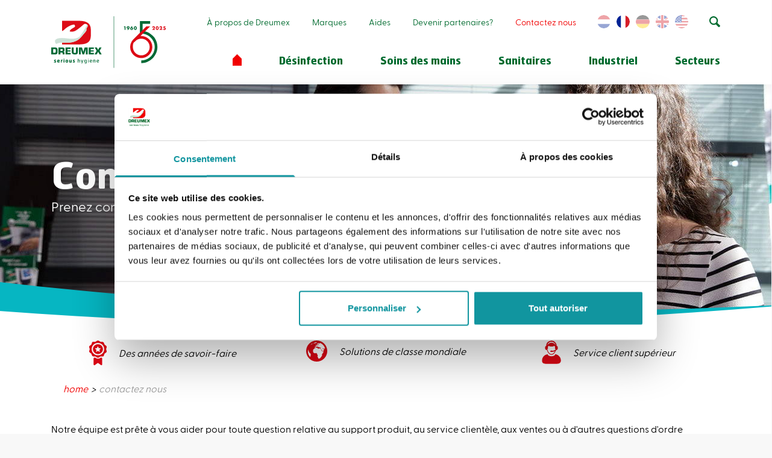

--- FILE ---
content_type: text/html; charset=UTF-8
request_url: https://www.dreumex.com/fr/contactez-nous
body_size: 33613
content:
<!DOCTYPE html>

<!--

    Dit is een Slimme website gemaakt door Vormkracht10 met ♥
    www.vormkracht10.nl

-->

<html lang="fr">
    <head>
        <meta charset="utf-8">
        <title>Contactez nous | Dreumex</title>
                <script>
    window.Laravel = {"algoliaIndex":"dreumex","csrf":false,"csrfToken":"2CYXnGq1Yl7v4AIZBPvxKWn0O5hBseHyDqV8G6lt","env":"production","googleMaps":"AIzaSyC3_yWPO_6cnRJ8kCGOrv8xOZcVPGtD7gM","honeypot":"[base64]","locale":"fr","uploadcare":"e2767d4e838df0b3a047","user":null};
</script>

        <script>
    if(!1!==window.Laravel.csrf){function refreshCsrfToken(){var e=new XMLHttpRequest;e.open("GET","/csrf"),e.setRequestHeader("X-Requested-With","XMLHttpRequest"),e.onload=function(){200===e.status&&(window.Laravel.csrfToken=e.responseText,setCsrfToken())},e.send()}function setCsrfToken(){if(void 0!==window.Laravel.csrfToken){for(var e=document.querySelectorAll('input[type="hidden"][name="_token"]'),t=0;t<e.length;t++)e[t].value=window.Laravel.csrfToken,e[t].setAttribute("value",window.Laravel.csrfToken);document.querySelector('meta[name="csrf-token"]').content=window.Laravel.csrfToken}}document.addEventListener("DOMContentLoaded",(function(){document.querySelectorAll('input[type="hidden"][name="_token"]').length>0&&(refreshCsrfToken(),setInterval((function(){refreshCsrfToken()}),12e4))}))}if(document.addEventListener("DOMContentLoaded",(function(){var e=null,t=0;if(void 0!==window.FormData){var n=function(n){let o=n.currentTarget;if("button"==n.target.tagName)return;if(null!==e&&0===t)return;null!==e&&t>0&&e.abort();let a=new FormData,u=o.querySelectorAll('input:not([type="file"]), textarea, select'),s=o.getAttribute("action").split("?");r(u,(function(e,t){("radio"!=t.type&&"checkbox"!=t.type||("radio"===t.type||"checkbox"===t.type)&&t.checked)&&a.append(t.getAttribute("name"),t.value)})),(e=new XMLHttpRequest).open("POST",s[0]+"/update?"+(s[1]?s[1]:"")),e.setRequestHeader("X-Requested-With","XMLHttpRequest"),e.setRequestHeader("X-CSRF-TOKEN",document.querySelector('meta[name="csrf-token"]').content),e.addEventListener("readystatechange",(()=>{4===e.readyState&&200===e.status&&t++})),e.send(a)},o=document.querySelectorAll(".form form"),r=function(e,t,n){for(var o=0;o<e.length;o++)t.call(n,o,e[o])};r(o,(function(e,t){t.addEventListener("change",n,!1)}))}})),!1!==window.Laravel.honeypot){function refreshHoneypot(){var e=new XMLHttpRequest;e.open("GET","/honeypot"),e.setRequestHeader("X-Requested-With","XMLHttpRequest"),e.onload=function(){200===e.status&&(window.Laravel.honeypot=e.responseText,setHoneypot())},e.send()}function setHoneypot(){if(void 0!==window.Laravel.honeypot)for(var e=document.querySelectorAll('input[name="your_submission_date"]'),t=0;t<e.length;t++)e[t].value=window.Laravel.honeypot,e[t].setAttribute("value",window.Laravel.honeypot)}document.addEventListener("DOMContentLoaded",(function(){document.querySelectorAll('input[name="your_submission_date"]').length>0&&refreshHoneypot()}))}
</script>
    
            <script src="https://challenges.cloudflare.com/turnstile/v0/api.js" async defer></script>
                                
            <!-- Google Tag Manager -->
        <script>(function(w,d,s,l,i){w[l]=w[l]||[];w[l].push({'gtm.start':
        new Date().getTime(),event:'gtm.js'});var f=d.getElementsByTagName(s)[0],
        j=d.createElement(s),dl=l!='dataLayer'?'&l='+l:'';j.async=true;j.src=
        'https://www.googletagmanager.com/gtm.js?id='+i+dl;f.parentNode.insertBefore(j,f);
        })(window,document,'script','dataLayer','GTM-M94FKT2');</script>
        <!-- End Google Tag Manager -->
                <meta name="apple-mobile-web-app-title" content="Dreumex">
    <meta name="viewport" content="width=device-width, initial-scale=1, shrink-to-fit=no">
    <meta http-equiv="X-UA-Compatible" content="IE=Edge">
        <meta name="generator" content="Vormkracht10">
        <meta name="csrf-token" content="2CYXnGq1Yl7v4AIZBPvxKWn0O5hBseHyDqV8G6lt">
        <link rel="shortcut icon" href="https://www.dreumex.com/favicon.ico">
            <meta name="format-detection" content="telephone=no">
                                    <link rel="alternate" href="https://www.dreumex.com/contact" hreflang="en">
                        <link rel="alternate" href="https://www.dreumex.com/us/contact" hreflang="en-US">
                        <link rel="alternate" href="https://www.dreumex.com/de/kontakt" hreflang="de-DE">
                        <link rel="alternate" href="https://www.dreumex.com/nl/contact" hreflang="nl-NL">
                        <link rel="alternate" href="https://www.dreumex.com/fr/contactez-nous" hreflang="fr-FR">
            
            
                        <link rel="alternate" href="https://www.dreumex.com/contact" hreflang="x-default">
                    
                <meta http-equiv="content-language" content="fr-fr">
        
                                    <meta name="robots" content="index,follow">
        
        
                    <link rel="canonical" href="https://www.dreumex.com/fr/contactez-nous">
        
        <meta name="twitter:card" content="summary_large_image">
        <meta name="twitter:title" content="Contactez nous | Dreumex">
                        <meta name="twitter:url" content="https://www.dreumex.com/fr/contactez-nous">

        <meta property="og:title" content="Contactez nous | Dreumex">
        <meta property="og:type" content="website">
        <meta property="og:url" content="https://www.dreumex.com/fr/contactez-nous">
        
            
    
    <link rel="apple-touch-icon" sizes="180x180" href="https://www.dreumex.com/assets/frontend/img/favicon/apple-touch-icon.png?v=1768576628">
    <link rel="icon" type="image/png" sizes="32x32" href="https://www.dreumex.com/assets/frontend/img/favicon/favicon-32x32.png?v=1768576628">
    <link rel="icon" type="image/png" sizes="16x16" href="https://www.dreumex.com/assets/frontend/img/favicon/favicon-16x16.png?v=1768576628">
    <link rel="manifest" href="https://www.dreumex.com/assets/frontend/img/favicon/site.webmanifest?v=1768576628">
    <link rel="mask-icon" href="https://www.dreumex.com/assets/frontend/img/favicon/safari-pinned-tab.svg?v=1768576628" color="#3c72e3">
    <meta name="msapplication-TileColor" content="#2d89ef">
    <meta name="theme-color" content="#ffffff">
                
        <style
    >
    .article-grid{-webkit-box-pack:justify;-ms-flex-pack:justify;display:-webkit-box!important;display:-webkit-flex!important;display:-ms-flexbox!important;display:flex!important;-webkit-flex-wrap:wrap;-ms-flex-wrap:wrap;flex-wrap:wrap;-webkit-justify-content:space-between;justify-content:space-between;margin-bottom:2rem}.article-grid figure{margin:0!important;width:100%!important}.article-grid figure img{width:100%}.article-grid .column-2{width:30.33333%}@media only screen and (min-width:769px){.article-grid .column-2{width:15.6666%}}.article-grid .column-3{width:100%}@media only screen and (min-width:769px){.article-grid .column-3{width:24%}}.article-grid .column-4{width:100%}@media only screen and (min-width:769px){.article-grid .column-4{width:30.3333%}}.article-grid .column-5{width:100%}@media only screen and (min-width:769px){.article-grid .column-5{width:39.66666%}}.article-grid .column-6{width:100%}@media only screen and (min-width:769px){.article-grid .column-6{width:47.5%}}.article-grid .column-7{width:100%}@media only screen and (min-width:769px){.article-grid .column-7{width:56.33333%}}.article-grid .column-8{width:100%}@media only screen and (min-width:769px){.article-grid .column-8{width:64.66666%}}.article-grid td{border:1px solid #cfd0d1;border:1px solid hsla(210,2%,82%,.6)}
</style>
    
        <style
    >
    @-webkit-keyframes fadeInUp{0%{-webkit-transform:translate3d(0,40px,0);transform:translate3d(0,40px,0);opacity:0}to{-webkit-transform:translateZ(0);transform:translateZ(0);opacity:1}}@keyframes fadeInUp{0%{-webkit-transform:translate3d(0,40px,0);transform:translate3d(0,40px,0);opacity:0}to{-webkit-transform:translateZ(0);transform:translateZ(0);opacity:1}}html{line-height:1.15;-webkit-text-size-adjust:100%}body{margin:0}h1{font-size:2em;margin:.67em 0}hr{-webkit-box-sizing:content-box;box-sizing:content-box;height:0;overflow:visible}a{background-color:rgba(0,0,0,0)}strong{font-weight:bolder}code{font-family:monospace,monospace;font-size:1em}small{font-size:80%}sub,sup{font-size:75%;line-height:0;position:relative;vertical-align:baseline}sub{bottom:-.25em}sup{top:-.5em}img{border-style:none}button,input,select{font-family:inherit;font-size:100%;line-height:1.15;margin:0}button,input{overflow:visible}button,select{text-transform:none}[type=button],[type=reset],[type=submit],button{-webkit-appearance:button}[type=button]::-moz-focus-inner,[type=reset]::-moz-focus-inner,[type=submit]::-moz-focus-inner,button::-moz-focus-inner{border-style:none;padding:0}[type=button]:-moz-focusring,[type=reset]:-moz-focusring,[type=submit]:-moz-focusring,button:-moz-focusring{outline:1px dotted ButtonText}progress{vertical-align:baseline}[type=number]::-webkit-inner-spin-button,[type=number]::-webkit-outer-spin-button{height:auto}[type=search]{-webkit-appearance:textfield;outline-offset:-2px}[type=search]::-webkit-search-decoration{-webkit-appearance:none}[hidden]{display:none}::-moz-selection{background:#f10000;-webkit-text-shadow:none;-moz-text-shadow:none;text-shadow:none;color:#fff}::selection{background:#f10000;-webkit-text-shadow:none;-moz-text-shadow:none;text-shadow:none;color:#fff}hr{display:block;height:1px;border:0;border-top:1px solid #ccc;margin:1em 0;padding:0}iframe,img,svg,video{vertical-align:middle}body,figure,html{border:0;margin:0;padding:0}html{font-size:62.5%}*,:after,:before,button,input{-webkit-box-sizing:border-box;box-sizing:border-box;-moz-osx-font-smoothing:grayscale;-webkit-font-smoothing:antialiased;font-smoothing:antialiased}a,a:visited{display:inline-block}button,input[type=email],input[type=number],input[type=password],input[type=search],input[type=submit],input[type=tel],input[type=text]{border-radius:0;font-family:inherit;font-size:inherit;-webkit-appearance:none;-webkit-border-radius:0}a,a:visited,button,input,select{-webkit-tap-highlight-color:rgba(0,0,0,0)}button,dl,h1,h2,h3,input,li,ol,p,small,ul{margin:0;padding:0}dl,li,ol,ul{list-style:none}img{width:auto;max-width:100%}img:not([src]){visibility:hidden}iframe body,iframe footer,iframe html,iframe main{background-color:#fff}.align-center{text-align:center}.align-right{text-align:right}.align-left{text-align:left}.content-wrapper .article-grid{display:-webkit-box!important;display:-webkit-flex!important;display:-ms-flexbox!important;display:flex!important;-webkit-flex-wrap:wrap;-ms-flex-wrap:wrap;flex-wrap:wrap;-webkit-box-pack:justify;-webkit-justify-content:space-between;-ms-flex-pack:justify;justify-content:space-between}.content-wrapper .article-grid.image-block{margin:4rem 0}.content-wrapper .article-grid.image-block:first-of-type,.content-wrapper .article-grid.image-block:last-child{margin-bottom:3rem}.content-wrapper .article-grid.valign-top{-webkit-box-align:start;-webkit-align-items:flex-start;-ms-flex-align:start;align-items:flex-start}.content-wrapper .article-grid.valign-middle{-webkit-box-align:center;-webkit-align-items:center;-ms-flex-align:center;align-items:center}.content-wrapper .article-grid.valign-bottom{-webkit-box-align:end;-webkit-align-items:flex-end;-ms-flex-align:end;align-items:flex-end}.content-wrapper .article-grid figure{width:100%!important;margin:0!important}.content-wrapper .article-grid figure img{width:100%}.content-wrapper .article-grid .column-2{width:30.33333%}.content-wrapper .article-grid .column-3{width:100%}.page-bronnenpagina .content-wrapper .article-grid .column-3{width:24%}.content-wrapper .article-grid .column-4{width:100%}.page-bronnenpagina .content-wrapper .article-grid .column-4{width:24%}.content-wrapper .article-grid .column-5,.content-wrapper .article-grid .column-6{width:100%}.content-wrapper .article-grid .column-6 .column{margin:0!important}.content-wrapper .article-grid .column-6.js-has-image{-webkit-box-ordinal-group:1000000;-webkit-order:999999;-ms-flex-order:999999;order:999999;margin-top:3rem}.content-wrapper .article-grid .column-7,.content-wrapper .article-grid .column-8,.content-wrapper .article-grid .column-9,.content-wrapper .article-grid .column-10{width:100%}.banner{height:100%;--bg-opacity:1;background-color:#11959f;background-color:rgba(17,149,159,var(--bg-opacity))}.banner-image-wrapper{overflow:hidden}.banner-image-wrapper img,.banner-image-wrapper video{width:100%;height:100%;-o-object-fit:cover;object-fit:cover}.pgb-label-in-banner{position:absolute;top:0;left:20px;z-index:20;border-bottom-left-radius:2rem;border-bottom-right-radius:2rem;width:120px;-webkit-box-shadow:0 1px 10px 2px rgba(0,0,0,.3);-webkit-box-shadow:0;box-shadow:0}.banner-curve{margin-bottom:-1px;left:-1px;width:calc(100% + 2px)}.banner-curve svg{height:30px}.banner-content{z-index:99;position:relative;height:28rem}.page-home .banner-content{display:block;height:unset;min-height:calc(10rem + 50vh);display:-webkit-box;display:-webkit-flex;display:-ms-flexbox;display:flex;-webkit-box-orient:vertical;-webkit-box-direction:normal;-webkit-flex-direction:column;-ms-flex-direction:column;flex-direction:column;-webkit-box-pack:center;-webkit-justify-content:center;-ms-flex-pack:center;justify-content:center}.type-product .banner-content{height:28rem}.banner-slogan{height:100%;width:100%;display:-webkit-box;display:-webkit-flex;display:-ms-flexbox;display:flex;-webkit-box-orient:vertical;-webkit-box-direction:normal;-webkit-flex-direction:column;-ms-flex-direction:column;flex-direction:column;padding-bottom:30px;-webkit-text-shadow:2px 2px 15px rgba(0,0,0,.2);-moz-text-shadow:2px 2px 15px rgba(0,0,0,.2);text-shadow:2px 2px 15px rgba(0,0,0,.2)}.banner-slogan,.banner-slogan.\--center{-webkit-box-pack:center;-webkit-justify-content:center;-ms-flex-pack:center;justify-content:center}.banner-slogan.\--start{-webkit-box-pack:start;-webkit-justify-content:flex-start;-ms-flex-pack:start;justify-content:flex-start}.banner-slogan .article-red-button{margin-bottom:0}.banner-slogan .banner-title,.banner-slogan h1,.banner-slogan h2{font-family:DreumexHermes,Gotham B,Arial,Helvetica Neue,Helvetica,sans-serif;--text-opacity:1;color:#fff;color:rgba(255,255,255,var(--text-opacity));font-size:5rem;line-height:1.1;font-weight:700;width:100%}.banner-slogan .banner-text p{font-size:1.6rem;line-height:1.7;font-weight:600}.container{width:100%;max-width:115rem;margin-left:auto;margin-right:auto;padding-left:3rem;padding-right:3rem}.container.\--no-padding{padding-left:0!important;padding-right:0!important}.container.\--big{max-width:125rem}.container.\--max{max-width:144rem}html{height:100%;background-color:#f8f8f8;font-family:Greycliff CF,Arial,Helvetica Neue,Helvetica,sans-serif!important;--text-opacity:1!important;color:#000!important;color:rgba(0,0,0,var(--text-opacity))!important}.frontend-container{width:100%;background-color:#fff}.footer,.frontend-container{max-width:144rem;margin:0 auto}.frontend-overlay{-webkit-transform:translate3d(100%,0,0);transform:translate3d(100%,0,0);background:#006b2f;position:fixed;opacity:.95;bottom:-50rem;top:-50rem;z-index:100;right:0;left:0}.frontend{width:100%}.carousel{opacity:0}.header-wrapper{position:fixed;max-width:144rem;top:0;left:50%;width:100%;-webkit-transform:translateX(-50%);-ms-transform:translateX(-50%);transform:translateX(-50%);z-index:100}.header{will-change:transform;position:absolute;top:0;z-index:100;background:#fff;-webkit-transition:padding;-o-transition:padding;transition:padding;padding:2rem 0;height:10rem}.header,.header .container{width:100%;display:-webkit-box;display:-webkit-flex;display:-ms-flexbox;display:flex;-webkit-box-align:center;-webkit-align-items:center;-ms-flex-align:center;align-items:center}.header:after{will-change:opacity;-webkit-transition:all .4s ease;-o-transition:all .4s ease;transition:all .4s ease;opacity:0;content:"";position:absolute;left:0;bottom:-20px;height:20px;width:100%;background:#000;background:-webkit-gradient(linear,left top,left bottom,from(rgba(0,0,0,.04)),to(rgba(0,0,0,0)));background:-webkit-linear-gradient(top,rgba(0,0,0,.04),rgba(0,0,0,0));background:-o-linear-gradient(top,rgba(0,0,0,.04) 0,rgba(0,0,0,0) 100%);background:linear-gradient(180deg,rgba(0,0,0,.04),rgba(0,0,0,0))}.header:not(.slideUp):after{opacity:1}.frontend-container{padding-top:10rem}.header-logo{width:10rem;margin-right:3rem;-webkit-flex-shrink:0;-ms-flex-negative:0;flex-shrink:0}.header-buttons{display:-webkit-box;display:-webkit-flex;display:-ms-flexbox;display:flex;-webkit-box-align:center;-webkit-align-items:center;-ms-flex-align:center;align-items:center;-webkit-box-pack:end;-webkit-justify-content:flex-end;-ms-flex-pack:end;justify-content:flex-end;margin-left:auto}.header-meta{display:none;margin-bottom:4rem}.language-flags{display:-webkit-box;display:-webkit-flex;display:-ms-flexbox;display:flex}.language-flags li{margin-left:1rem}.language-flags li:first-child{margin-left:0}.language-flag{width:2.22rem;opacity:.4;display:block}.language-flag.on,.language-flag:focus,.language-flag:hover{opacity:1}.language-flag.\--rounded{overflow:hidden;border-radius:5rem}.header-actions{display:-webkit-box;display:-webkit-flex;display:-ms-flexbox;display:flex;-webkit-box-align:center;-webkit-align-items:center;-ms-flex-align:center;align-items:center;-webkit-box-pack:end;-webkit-justify-content:flex-end;-ms-flex-pack:end;justify-content:flex-end}.header-search{display:none}.header-phone{font:500 2.5rem/1 DreumexHermes,Arial,Helvetica Neue,Helvetica,sans-serif;display:none}.header-phone a{text-decoration:none;color:#f10000}.header-menu{display:none}.header-toggler{width:3.2rem;border:0;background:none;display:inline-block;vertical-align:middle;outline:none}.header-toggler path{--text-opacity:1!important;color:#f10000!important;color:rgba(241,0,0,var(--text-opacity))!important;fill:currentColor!important}.menu-desktop .menu-item{display:inline-block;vertical-align:middle}.menu-desktop .menu-item.\--main{position:relative}.menu-desktop .menu-item.\--main:last-of-type{padding-right:0;margin-right:0}.menu-desktop .menu-item.\--home svg polygon{--text-opacity:1!important;color:#006b2f!important;color:rgba(0,107,47,var(--text-opacity))!important;fill:currentColor!important}.menu-desktop .menu-item.\--home.\--active svg polygon{--text-opacity:1!important;color:#f10000!important;color:rgba(241,0,0,var(--text-opacity))!important;fill:currentColor!important}.menu-desktop .menu-item.\--meta{margin-right:3.5rem}.menu-desktop .menu-item.\--subitem{display:block;padding:.2rem 3rem;position:relative}.menu-desktop .menu-item.\--subitem>.menu-link{color:#fff}.menu-desktop .menu-item.\--subitem.\--active>.menu-link,.menu-desktop .menu-item.\--subitem>.menu-link:focus,.menu-desktop .menu-item.\--subitem>.menu-link:hover{font-weight:700}.menu-desktop .menu-item.\--deepsubitem{display:block;padding:.2rem 2rem}.menu-desktop .menu-item.\--deepsubitem:first-of-type{padding-top:1.7rem}.menu-desktop .menu-item.\--deepsubitem:last-of-type{padding-bottom:1.7rem}.menu-desktop .menu-item.\--deepsubitem.\--active>.menu-link,.menu-desktop .menu-item.\--deepsubitem>.menu-link{color:#fff;font-family:Greycliff CF,Arial,Helvetica Neue,Helvetica,sans-serif;font-size:1.6rem;line-height:1.7}.menu-desktop .menu-item.\--deepsubitem.\--active>.menu-link{font-weight:700}.menu-desktop .menu-item.\--has-submenu{position:relative}.menu-desktop .menu-item.\--has-submenu:focus .menu-submenu,.menu-desktop .menu-item.\--has-submenu:hover .menu-submenu{left:-1rem}.menu-desktop .menu-item.\--has-deepmenu{padding-right:7rem}.menu-desktop .menu-item.\--has-deepmenu:focus,.menu-desktop .menu-item.\--has-deepmenu:hover{background-color:#f10000}.menu-desktop .menu-item.\--has-deepmenu:focus .menu-deepmenu,.menu-desktop .menu-item.\--has-deepmenu:hover .menu-deepmenu{left:100%}.menu-desktop .menu-item.\--meta{font-family:Greycliff CF,Arial,Helvetica Neue,Helvetica,sans-serif;font-weight:400}.menu-desktop .menu-item.hide{display:none}.menu-desktop .menu-link{text-decoration:none}.menu-desktop .menu-link:focus,.menu-desktop .menu-link:hover{color:#006b2f}.menu-desktop .menu-link.\--main{font-family:DreumexHermes,Gotham B,Arial,Helvetica Neue,Helvetica,sans-serif;font-weight:700;--text-opacity:1;color:#006b2f;color:rgba(0,107,47,var(--text-opacity));text-transform:none;font-size:1.7rem;line-height:1.7}.menu-desktop .menu-link.\--main:focus,.menu-desktop .menu-link.\--main:hover{--text-opacity:1;color:#00481f;color:rgba(0,72,31,var(--text-opacity))}.menu-desktop .menu-link.\--main.\--active{--text-opacity:1;color:#f10000;color:rgba(241,0,0,var(--text-opacity))}.menu-desktop .menu-link.\--main.\--home{width:1.6rem;height:1.6rem}.menu-desktop .menu-link.\--meta{font-size:1.4rem;line-height:1.7;font-family:Greycliff CF,Arial,Helvetica Neue,Helvetica,sans-serif;--text-opacity:1;color:#006b2f;color:rgba(0,107,47,var(--text-opacity));text-transform:none;font-weight:400}.menu-desktop .menu-link.\--meta.\--active{--text-opacity:1;color:#f10000;color:rgba(241,0,0,var(--text-opacity))}.menu-desktop .menu-link.\--sublink{display:block;font:300 1.6rem/2.4 Greycliff CF,Arial,Helvetica Neue,Helvetica,sans-serif;color:#fff;position:relative}.menu-desktop .menu-link.\--has-deepmenu img{position:absolute;top:1rem;right:-3rem;width:1.8rem;height:1.8rem}.menu-desktop .menu-deepmenu,.menu-desktop .menu-submenu{position:absolute;top:100%;left:-999rem;z-index:0;padding:0}.menu-desktop .menu-submenu{z-index:2}.menu-desktop .menu-deepmenu{z-index:1}.menu-desktop .menu-item:last-child:focus .menu-submenu,.menu-desktop .menu-item:last-child:hover .menu-submenu{left:auto;right:-2rem}.menu-desktop .menu-submenu{min-width:24rem}.menu-desktop .menu-submenu .submenu-wrapper{position:relative;margin-top:2.4rem;padding:1.5rem 0;text-align:left;white-space:nowrap;min-width:100%;border-bottom-left-radius:2rem;border-bottom-right-radius:2rem;--bg-opacity:1;background-color:#006b2f;background-color:rgba(0,107,47,var(--bg-opacity));-webkit-box-shadow:0 .2rem .3rem rgba(0,0,0,.3);box-shadow:0 .2rem .3rem rgba(0,0,0,.3)}.menu-desktop .menu-deepmenu{top:-1.5rem}.menu-desktop .menu-deepmenu .deepmenu-wrapper{font:300 1.6rem/2.4 Greycliff CF,Arial,Helvetica Neue,Helvetica,sans-serif;text-align:left;white-space:nowrap;min-width:100%;background:#f10000}.menu-mobile.extended{overflow:hidden;text-align:center;padding:5rem 0 3rem}.menu-mobile.extended.\--isiPhone{padding-top:7rem}.menu-mobile.extended .menu-item .menu-link{margin:0 auto;padding:1rem}.menu-mobile.extended .menu-item .menu-text{position:relative}.menu-mobile.extended .menu-item .menu-text img{position:absolute;top:.2rem;right:-2.5rem;width:1.8rem;height:1.8rem}.menu-mobile.extended .menu-wrapper{position:relative}.menu-mobile.extended .menu-submenu,.menu-mobile.extended .menu-subsubmenu{position:fixed;display:block;width:100%;height:100%;right:-100vw;top:0;overflow:auto;z-index:3;padding:7rem 0 3rem;background-color:#f10000;-webkit-transition:all .4s ease;-o-transition:all .4s ease;transition:all .4s ease}.menu-mobile.extended .menu-submenu.\--active,.menu-mobile.extended .menu-subsubmenu.\--active{right:0}.menu-mobile.extended .menu-submenu .submenu .menu-item.\--head a,.menu-mobile.extended .menu-subsubmenu .submenu .menu-item.\--head a{font:500 2.2rem/1 DreumexHermes,Arial,Helvetica Neue,Helvetica,sans-serif;text-transform:uppercase;color:#006b2f}.menu-back{position:absolute;top:0;left:0;display:block;padding:2rem;font:500 1.8rem/1.2 Greycliff CF,Arial,Helvetica Neue,Helvetica,sans-serif;color:#fff;text-decoration:none;cursor:pointer}.menu-back img{width:1.8rem;height:1.8rem}.mobile-menu-footer{-webkit-box-align:end;-webkit-align-items:flex-end;-ms-flex-align:end;align-items:flex-end;-webkit-box-pack:center;-webkit-justify-content:center;-ms-flex-pack:center;justify-content:center;height:100%;width:100%;margin-bottom:.5rem;display:none}.mobilemenu-container{position:fixed;height:100%;max-height:100vh;width:100%;z-index:200;-webkit-transition:all;-o-transition:all;transition:all;-webkit-transition-duration:.3s;-o-transition-duration:.3s;transition-duration:.3s;-webkit-transition-timing-function:ease;-o-transition-timing-function:ease;transition-timing-function:ease;display:block;--bg-opacity:1;background-color:#fff;background-color:rgba(255,255,255,var(--bg-opacity));overflow:scroll;-webkit-overflow-scrolling:touch;top:0;right:-100%;max-width:inherit}.mobilemenu-container.active,.mobilemenu-container active{right:0}.mobilemenu-close{position:fixed;top:3rem;right:-100%;border:none;cursor:pointer;z-index:10;height:2rem;width:2rem;-webkit-transition:all .4s ease;-o-transition:all .4s ease;transition:all .4s ease}.mobilemenu-close svg{width:100%}.mobilemenu-close svg rect{fill:currentColor;--text-opacity:1;color:#006b2f;color:rgba(0,107,47,var(--text-opacity))}.active .mobilemenu-close{right:3rem}.mobilemenu-padding{width:100%;min-height:100vh;overflow:auto;-webkit-overflow-scrolling:touch;padding-bottom:5rem}.menu-languages{display:block}.menu-languages li{display:inline-block}.menu-languages li.language{min-width:3rem}.menu-languages li a,.menu-languages li a:visited{font:500 1.8rem/2 Greycliff CF,Arial,Helvetica Neue,Helvetica,sans-serif;color:#fff;text-decoration:none;display:inline-block;text-transform:uppercase}.menu-mobile{text-align:center;padding-top:8rem}.menu-mobile .menu-item{display:block;position:relative}.menu-mobile .menu-item.\--home .menu-link svg polygon{--text-opacity:1!important;color:#006b2f!important;color:rgba(0,107,47,var(--text-opacity))!important;fill:currentColor!important}.menu-mobile .menu-item.\--home .menu-link.\--active svg polygon{--text-opacity:1!important;color:#f10000!important;color:rgba(241,0,0,var(--text-opacity))!important;fill:currentColor!important}.menu-mobile .menu-item .menu-link{padding:1rem 0;width:100%;-webkit-box-sizing:border-box;box-sizing:border-box;text-decoration:none;font-family:DreumexHermes,Gotham B,Arial,Helvetica Neue,Helvetica,sans-serif;font-weight:700;font-size:1.9rem;line-height:1.7;--text-opacity:1;color:#006b2f;color:rgba(0,107,47,var(--text-opacity))}.menu-mobile .menu-item .menu-link.\--active{--text-opacity:1;color:#f10000;color:rgba(241,0,0,var(--text-opacity))}.menu-mobile .menu-item .menu-link.\--meta{font-family:Greycliff CF,Arial,Helvetica Neue,Helvetica,sans-serif;font-weight:400;font-size:1.6rem;line-height:1.7;padding-top:.5rem;padding-bottom:.5rem}.menu-mobile .menu-submenu{display:none}.frontend-container{opacity:0}.rsvg{margin:0;position:relative;height:0}.rsvg svg{position:absolute;top:0;left:0;width:100%;height:100%}.js-product-carousel,.js-product-carousel-nav{opacity:0}.transform{will-change:transform}@media only screen and (min-width:321px){.menu-mobile.extended.\--isiPhone{padding-top:3rem}.mobile-menu-footer{display:-webkit-box;display:-webkit-flex;display:-ms-flexbox;display:flex;margin-bottom:1.5rem}}@media only screen and (min-width:374px){.menu-mobile.extended{padding-top:7rem}.menu-mobile.extended.\--isiPhone{padding-top:6rem}}@media only screen and (min-width:768px){.menu-mobile.extended{display:-webkit-box;display:-webkit-flex;display:-ms-flexbox;display:flex;-webkit-box-orient:vertical;-webkit-box-direction:normal;-webkit-flex-flow:column nowrap;-ms-flex-flow:column nowrap;flex-flow:column nowrap;height:100v;-webkit-box-pack:center;-webkit-justify-content:center;-ms-flex-pack:center;justify-content:center;-webkit-box-align:center;-webkit-align-items:center;-ms-flex-align:center;align-items:center}}@media only screen and (min-width:769px){.content-wrapper .article-grid.image-block{margin:8rem 0}.content-wrapper .article-grid.image-block:first-of-type{margin-top:4rem}.content-wrapper .article-grid.image-block:last-child{margin-bottom:4rem}.content-wrapper .article-grid .column-2{width:14.16667%}.content-wrapper .article-grid .column-3{width:22.5%}.content-wrapper .article-grid .column-4{width:30.83333%}.content-wrapper .article-grid .column-5{width:39.16667%}.content-wrapper .article-grid .column-6{width:47.5%}.content-wrapper .article-grid .column-6.js-has-image{margin-top:0;-webkit-box-ordinal-group:inherit;-webkit-order:inherit;-ms-flex-order:inherit;order:inherit}.content-wrapper .article-grid .column-7{width:55.83333%}.content-wrapper .article-grid .column-8{width:64.16667%}.content-wrapper .article-grid .column-9{width:72.5%}.content-wrapper .article-grid .column-10{width:80.83333%}.banner-curve svg{height:73px}.banner-content{height:40rem}.banner-slogan{padding-bottom:57px}.banner-slogan .banner-title,.banner-slogan h1,.banner-slogan h2{font-size:6rem;line-height:1;white-space:nowrap}.banner-slogan .banner-text p{font-size:1.8rem!important;line-height:1.7!important}.container{padding-left:2rem;padding-right:2rem}.header-search{display:block}}@media only screen and (min-width:1025px){.header{height:14rem}.frontend-container{padding-top:14rem}.header-logo{width:19rem}.header-buttons{display:block}.header-meta{display:-webkit-box;display:-webkit-flex;display:-ms-flexbox;display:flex;-webkit-box-align:center;-webkit-align-items:center;-ms-flex-align:center;align-items:center;-webkit-box-pack:end;-webkit-justify-content:flex-end;-ms-flex-pack:end;justify-content:flex-end}.header-actions{margin-bottom:2rem}.header-phone{display:block}.header-menu{display:-webkit-box;display:-webkit-flex;display:-ms-flexbox;display:flex;-webkit-box-pack:end;-webkit-justify-content:flex-end;-ms-flex-pack:end;justify-content:flex-end}.header-toggler{display:none}.menu-desktop .menu-item.\--main{margin-right:6rem}.menu-languages,.mobilemenu-container{display:none}}@media only screen and (min-width:1200px){.menu-desktop .menu-item:last-child:focus .menu-submenu,.menu-desktop .menu-item:last-child:hover .menu-submenu{right:-4rem}}@media only screen and (min-width:1370px){.menu-desktop .menu-item:last-child:focus .menu-submenu,.menu-desktop .menu-item:last-child:hover .menu-submenu{right:-10rem}}@media only screen and (min-width:1400px){.menu-desktop .menu-item:last-child:focus .menu-submenu,.menu-desktop .menu-item:last-child:hover .menu-submenu{left:-50%}}@media only screen and (min-width:1441px){.banner-slogan .banner-title,.banner-slogan h1,.banner-slogan h2{font-size:8rem;line-height:1}.type-landingspage .banner-slogan .banner-title,.type-landingspage .banner-slogan h1,.type-landingspage .banner-slogan h2{font-size:6rem;line-height:1}.header{height:18rem}.frontend-container{padding-top:18rem}.header-logo{width:25rem}.header-meta{margin-bottom:7.6rem}}@media only screen and (max-width:768px){.content-wrapper .article-grid .column figure{margin:3rem 0!important}}@media screen and (min-width:0 0){.banner-image-wrapper video{position:absolute;left:50%;top:50%;-webkit-transform:translate(-50%,-50%);-ms-transform:translate(-50%,-50%);transform:translate(-50%,-50%);width:100%;height:auto;-o-object-fit:none;object-fit:none}}@media (-ms-high-contrast:none),screen and (-ms-high-contrast:active){.banner-image-wrapper video{position:absolute;left:50%;top:50%;-webkit-transform:translate(-50%,-50%);-ms-transform:translate(-50%,-50%);transform:translate(-50%,-50%);width:100%;height:auto;-o-object-fit:none;object-fit:none}}@media only screen and (max-width:1199px){.menu-desktop .menu-link.\--main{font-size:1.5rem}}
</style>
    
            <noscript><link rel="stylesheet" href="https://www.dreumex.com/assets/frontend/css/main.css?id=cbf7e2e7599ba6b3710e"></noscript>

        <script>
    window.critical = {
            style: 'https://www.dreumex.com/assets/frontend/css/main.css?id=cbf7e2e7599ba6b3710e',
            script: 'https://www.dreumex.com/assets/frontend/js/main.js?id=20335506996c8b56add9',
            fonts: {}
        };

        
        function onloadCSS(e,t){var n;function o(){!n&&t&&(n=!0,t.call(e))}e.addEventListener&&e.addEventListener("load",o),e.attachEvent&&e.attachEvent("onload",o),"isApplicationInstalled"in navigator&&"onloadcssdefined"in e&&e.onloadcssdefined(o)}!function(e){"use strict";var t=function(t,n,o,i){var r,a=e.document,d=a.createElement("link");if(n)r=n;else{var c=(a.body||a.getElementsByTagName("head")[0]).childNodes;r=c[c.length-1]}var s=a.styleSheets;if(i)for(var l in i)i.hasOwnProperty(l)&&d.setAttribute(l,i[l]);d.rel="stylesheet",d.href=t,d.media="only x",function e(t){if(a.body)return t();setTimeout((function(){e(t)}))}((function(){r.parentNode.insertBefore(d,n?r:r.nextSibling)}));var u=function(e){for(var t=d.href,n=s.length;n--;)if(s[n].href===t)return e();setTimeout((function(){u(e)}))};function f(){d.addEventListener&&d.removeEventListener("load",f),d.media=o||"all"}return d.addEventListener&&d.addEventListener("load",f),d.onloadcssdefined=u,u(f),d};"undefined"!=typeof exports?exports.loadCSS=t:e.loadCSS=t}("undefined"!=typeof global?global:this),function(e){"use strict";e.loadCSS||(e.loadCSS=function(){});var t=loadCSS.relpreload={};if(t.support=function(){var t;try{t=e.document.createElement("link").relList.supports("preload")}catch(e){t=!1}return function(){return t}}(),t.bindMediaToggle=function(e){var t=e.media||"all";function n(){e.addEventListener?e.removeEventListener("load",n):e.attachEvent&&e.detachEvent("onload",n),e.setAttribute("onload",null),e.media=t}e.addEventListener?e.addEventListener("load",n):e.attachEvent&&e.attachEvent("onload",n),setTimeout((function(){e.rel="stylesheet",e.media="only x"})),setTimeout(n,3e3)},t.poly=function(){if(!t.support())for(var n=e.document.getElementsByTagName("link"),o=0;o<n.length;o++){var i=n[o];"preload"!==i.rel||"style"!==i.getAttribute("as")||i.getAttribute("data-loadcss")||(i.setAttribute("data-loadcss",!0),t.bindMediaToggle(i))}},!t.support()){t.poly();var n=e.setInterval(t.poly,500);e.addEventListener?e.addEventListener("load",(function(){t.poly(),e.clearInterval(n)})):e.attachEvent&&e.attachEvent("onload",(function(){t.poly(),e.clearInterval(n)}))}"undefined"!=typeof exports?exports.loadCSS=loadCSS:e.loadCSS=loadCSS}("undefined"!=typeof global?global:this),function(){"use strict";var e,t=[];function n(){for(;t.length;)t[0](),t.shift()}function o(e){this.a=i,this.b=void 0,this.f=[];var t=this;try{e((function(e){a(t,e)}),(function(e){d(t,e)}))}catch(e){d(t,e)}}e=function(){setTimeout(n)};var i=2;function r(e){return new o((function(t){t(e)}))}function a(e,t){if(e.a==i){if(t==e)throw new TypeError;var n=!1;try{var o=t&&t.then;if(null!=t&&"object"==typeof t&&"function"==typeof o)return void o.call(t,(function(t){n||a(e,t),n=!0}),(function(t){n||d(e,t),n=!0}))}catch(t){return void(n||d(e,t))}e.a=0,e.b=t,c(e)}}function d(e,t){if(e.a==i){if(t==e)throw new TypeError;e.a=1,e.b=t,c(e)}}function c(n){!function(n){t.push(n),1==t.length&&e()}((function(){if(n.a!=i)for(;n.f.length;){var e=(r=n.f.shift())[0],t=r[1],o=r[2],r=r[3];try{0==n.a?o("function"==typeof e?e.call(void 0,n.b):n.b):1==n.a&&("function"==typeof t?o(t.call(void 0,n.b)):r(n.b))}catch(e){r(e)}}}))}o.prototype.g=function(e){return this.c(void 0,e)},o.prototype.c=function(e,t){var n=this;return new o((function(o,i){n.f.push([e,t,o,i]),c(n)}))},window.Promise||(window.Promise=o,window.Promise.resolve=r,window.Promise.reject=function(e){return new o((function(t,n){n(e)}))},window.Promise.race=function(e){return new o((function(t,n){for(var o=0;o<e.length;o+=1)r(e[o]).c(t,n)}))},window.Promise.all=function(e){return new o((function(t,n){function o(n){return function(o){a[n]=o,(i+=1)==e.length&&t(a)}}var i=0,a=[];0==e.length&&t(a);for(var d=0;d<e.length;d+=1)r(e[d]).c(o(d),n)}))},window.Promise.prototype.then=o.prototype.c,window.Promise.prototype.catch=o.prototype.g)}(),function(){function e(e,t){document.addEventListener?e.addEventListener("scroll",t,!1):e.attachEvent("scroll",t)}function t(e){this.g=document.createElement("div"),this.g.setAttribute("aria-hidden","true"),this.g.appendChild(document.createTextNode(e)),this.h=document.createElement("span"),this.i=document.createElement("span"),this.m=document.createElement("span"),this.j=document.createElement("span"),this.l=-1,this.h.style.cssText="max-width:none;display:inline-block;position:absolute;height:100%;width:100%;overflow:scroll;font-size:16px;",this.i.style.cssText="max-width:none;display:inline-block;position:absolute;height:100%;width:100%;overflow:scroll;font-size:16px;",this.j.style.cssText="max-width:none;display:inline-block;position:absolute;height:100%;width:100%;overflow:scroll;font-size:16px;",this.m.style.cssText="display:inline-block;width:200%;height:200%;font-size:16px;max-width:none;",this.h.appendChild(this.m),this.i.appendChild(this.j),this.g.appendChild(this.h),this.g.appendChild(this.i)}function n(e,t){e.g.style.cssText="max-width:none;min-width:20px;min-height:20px;display:inline-block;overflow:hidden;position:absolute;width:auto;margin:0;padding:0;top:-999px;white-space:nowrap;font-synthesis:none;font:"+t+";"}function o(e){var t=e.g.offsetWidth,n=t+100;return e.j.style.width=n+"px",e.i.scrollLeft=n,e.h.scrollLeft=e.h.scrollWidth+100,e.l!==t&&(e.l=t,!0)}function i(t,n){function i(){var e=r;o(e)&&null!==e.g.parentNode&&n(e.l)}var r=t;e(t.h,i),e(t.i,i),o(t)}function r(e,t,n){t=t||{},n=n||window,this.family=e,this.style=t.style||"normal",this.weight=t.weight||"normal",this.stretch=t.stretch||"normal",this.context=n}var a=null,d=null,c=null,s=null;function l(e){return null===s&&(s=!!e.document.fonts),s}function u(e,t){var n=e.style,o=e.weight;if(null===c){var i=document.createElement("div");try{i.style.font="condensed 100px sans-serif"}catch(e){}c=""!==i.style.font}return[n,o,c?e.stretch:"","100px",t].join(" ")}r.prototype.load=function(e,o){var r=this,c=e||"BESbswy",s=0,f=o||3e3,h=(new Date).getTime();return new Promise((function(e,o){if(l(r.context)&&!function(e){return null===d&&(l(e)&&/Apple/.test(window.navigator.vendor)?(e=/AppleWebKit\/([0-9]+)(?:\.([0-9]+))(?:\.([0-9]+))/.exec(window.navigator.userAgent),d=!!e&&603>parseInt(e[1],10)):d=!1),d}(r.context)){var p=new Promise((function(e,t){!function n(){(new Date).getTime()-h>=f?t(Error(f+"ms timeout exceeded")):r.context.document.fonts.load(u(r,'"'+r.family+'"'),c).then((function(t){1<=t.length?e():setTimeout(n,25)}),t)}()})),m=new Promise((function(e,t){s=setTimeout((function(){t(Error(f+"ms timeout exceeded"))}),f)}));Promise.race([m,p]).then((function(){clearTimeout(s),e(r)}),o)}else!function(e){document.body?e():document.addEventListener?document.addEventListener("DOMContentLoaded",(function t(){document.removeEventListener("DOMContentLoaded",t),e()})):document.attachEvent("onreadystatechange",(function t(){"interactive"!=document.readyState&&"complete"!=document.readyState||(document.detachEvent("onreadystatechange",t),e())}))}((function(){function d(){var t;(t=-1!=v&&-1!=w||-1!=v&&-1!=y||-1!=w&&-1!=y)&&((t=v!=w&&v!=y&&w!=y)||(null===a&&(t=/AppleWebKit\/([0-9]+)(?:\.([0-9]+))/.exec(window.navigator.userAgent),a=!!t&&(536>parseInt(t[1],10)||536===parseInt(t[1],10)&&11>=parseInt(t[2],10))),t=a&&(v==g&&w==g&&y==g||v==x&&w==x&&y==x||v==E&&w==E&&y==E)),t=!t),t&&(null!==b.parentNode&&b.parentNode.removeChild(b),clearTimeout(s),e(r))}var l=new t(c),p=new t(c),m=new t(c),v=-1,w=-1,y=-1,g=-1,x=-1,E=-1,b=document.createElement("div");b.dir="ltr",n(l,u(r,"sans-serif")),n(p,u(r,"serif")),n(m,u(r,"monospace")),b.appendChild(l.g),b.appendChild(p.g),b.appendChild(m.g),r.context.document.body.appendChild(b),g=l.g.offsetWidth,x=p.g.offsetWidth,E=m.g.offsetWidth,function e(){if((new Date).getTime()-h>=f)null!==b.parentNode&&b.parentNode.removeChild(b),o(Error(f+"ms timeout exceeded"));else{var t=r.context.document.hidden;!0!==t&&void 0!==t||(v=l.g.offsetWidth,w=p.g.offsetWidth,y=m.g.offsetWidth,d()),s=setTimeout(e,50)}}(),i(l,(function(e){v=e,d()})),n(l,u(r,'"'+r.family+'",sans-serif')),i(p,(function(e){w=e,d()})),n(p,u(r,'"'+r.family+'",serif')),i(m,(function(e){y=e,d()})),n(m,u(r,'"'+r.family+'",monospace'))}))}))},"object"==typeof module?module.exports=r:(window.FontFaceObserver=r,window.FontFaceObserver.prototype.load=r.prototype.load)}(),function(e){var t;if("function"==typeof define&&define.amd&&(define(e),t=!0),"object"==typeof exports&&(module.exports=e(),t=!0),!t){var n=window.Cookies,o=window.Cookies=e();o.noConflict=function(){return window.Cookies=n,o}}}((function(){function e(){for(var e=0,t={};e<arguments.length;e++){var n=arguments[e];for(var o in n)t[o]=n[o]}return t}function t(e){return e.replace(/(%[0-9A-Z]{2})+/g,decodeURIComponent)}return function n(o){function i(){}function r(t,n,r){if("undefined"!=typeof document){"number"==typeof(r=e({path:"/"},i.defaults,r)).expires&&(r.expires=new Date(1*new Date+864e5*r.expires)),r.expires=r.expires?r.expires.toUTCString():"";try{var a=JSON.stringify(n);/^[\{\[]/.test(a)&&(n=a)}catch(e){}n=o.write?o.write(n,t):encodeURIComponent(String(n)).replace(/%(23|24|26|2B|3A|3C|3E|3D|2F|3F|40|5B|5D|5E|60|7B|7D|7C)/g,decodeURIComponent),t=encodeURIComponent(String(t)).replace(/%(23|24|26|2B|5E|60|7C)/g,decodeURIComponent).replace(/[\(\)]/g,escape);var d="";for(var c in r)r[c]&&(d+="; "+c,!0!==r[c]&&(d+="="+r[c].split(";")[0]));return document.cookie=t+"="+n+d}}function a(e,n){if("undefined"!=typeof document){for(var i={},r=document.cookie?document.cookie.split("; "):[],a=0;a<r.length;a++){var d=r[a].split("="),c=d.slice(1).join("=");n||'"'!==c.charAt(0)||(c=c.slice(1,-1));try{var s=t(d[0]);if(c=(o.read||o)(c,s)||t(c),n)try{c=JSON.parse(c)}catch(e){}if(i[s]=c,e===s)break}catch(e){}}return e?i[e]:i}}return i.set=r,i.get=function(e){return a(e,!1)},i.getJSON=function(e){return a(e,!0)},i.remove=function(t,n){r(t,"",e(n,{expires:-1}))},i.defaults={},i.withConverter=n,i}((function(){}))}));

        var scripts=document.querySelectorAll("script[data-consent]"),consent=Cookies.get("cookie_consent"),_loadScripts=function(e,t){if(t<e.length){var n=e[t],o=n.getAttribute("data-consent");if(consent&&-1!==consent.indexOf(o)){n.type=n.getAttribute("data-type")||"text/javascript",n.removeAttribute("data-consent");var a=n.getAttribute("data-src");a&&n.removeAttribute("data-src");var d=document.createElement("script");if(d.textContent=n.innerHTML,function(e,t){for(var n=t.attributes,o=n.length,a=0;a<o;a++){var d=n[a].nodeName;e.setAttribute(d,t[d]||t.getAttribute(d))}}(d,n),a?d.src=a:a=n.src,a&&(d.readyState?d.onreadystatechange=function(){"loaded"!==d.readyState&&"complete"!==d.readyState||(d.onreadystatechange=null,_loadScripts(e,++t))}:d.onload=function(){d.onload=null,_loadScripts(e,++t)}),n.parentNode.replaceChild(d,n),a)return}_loadScripts(e,++t)}};if(_loadScripts(scripts,0),window.critical.fonts){var loaded=Cookies.get("fonts_loaded");function getFontName(e,t){var n="italic"===t.style?"i":"";return e.prefix+"-"+{100:"t",200:"el",300:"l",400:"n",500:"m",600:"sm",700:"b",800:"eb",900:"h"}[t.weight]+n+"-loaded"}loaded=loaded?JSON.parse(loaded):[];var fonts=window.critical.fonts;if(fonts.length)for(i=0;i<fonts.length;i++){var font=fonts[i];for(j=0;j<font.styles.length;j++){var observer=new FontFaceObserver(font.family,font.styles[j]),fontName=getFontName(font,observer);-1!==loaded.indexOf(fontName)?document.documentElement.classList.add(fontName):observer.load(null,1e4).then((function(e){for(i=0;i<fonts.length;i++)if(fonts[i].family===e.family){var t=getFontName(fonts[i],e);document.documentElement.classList.add(t),loaded.push(t),Cookies.set("fonts_loaded",loaded,{sameSite:"strict",secure:!0})}}),(function(){}))}}}if(window.critical){function loadScript(e,t){var n=!1,o=document.createElement("script");function a(){n||(n=!0,t(e,"ok"))}o.onload=a,o.onreadystatechange=function(){n||"complete"===o.readyState&&a()},o.onerror=function(){n||(n=!0,t(e,"error"))},o.src=e,o.async=!1,o.defer=!0,document.body.appendChild(o)}!function(){if("function"==typeof window.CustomEvent)return!1;function e(e,t){t=t||{bubbles:!1,cancelable:!1,detail:void 0};var n=document.createEvent("CustomEvent");return n.initCustomEvent(e,t.bubbles,t.cancelable,t.detail),n}e.prototype=window.Event.prototype,window.CustomEvent=e}();var cssLoadedEvent=new CustomEvent("CSSLoaded"),cssLoaded=!1,jsLoaded=!1;if(document.addEventListener("DOMContentLoaded",(function(){loadScript(window.critical.script,(function(){jsLoaded=!0,cssLoaded&&jsLoaded&&document.dispatchEvent(cssLoadedEvent)}))})),Cookies.get("stylesheets_loaded")){var l=document.createElement("link");l.rel="stylesheet",l.href=window.critical.style,document.getElementsByTagName("head")[0].appendChild(l),(cssLoaded=!0)&&jsLoaded&&document.dispatchEvent(cssLoadedEvent)}else document.addEventListener("DOMContentLoaded",(function(){onloadCSS(loadCSS(window.critical.style),(function(){Cookies.set("stylesheets_loaded",!0,{sameSite:"strict",secure:!0}),document.dispatchEvent(cssLoadedEvent),(cssLoaded=!0)&&jsLoaded&&document.dispatchEvent(cssLoadedEvent)}))}))}
</script>
                                <script type="application/ld+json">
    {
        "@context": "http://schema.org",
        "@type": "Organization",
        "name": "Dreumex",
                "email": "info@dreumex.fr",
                        "telephone": "+33 (0)2 99 05 37 37",
                        "address": {
            "@type": "PostalAddress",
            "streetAddress": "Espace Performance 3&lt;br&gt;Bâtiment M6",
            "postalCode": "35760",
            "addressLocality": "Saint Grégoire"
        },
                        "logo": "https://www.dreumex.com/assets/frontend/img/logo.svg",
                                "url": "https://www.dreumex.com/"
    }
</script>
    </head>
    <body class="frontend type-page page-contact page-1744 not-homepage template-contact auth-guest site-dreumex language-fr depth-0  route-generatedd4rcygeqdhcf53xq " data-instant-intensity="viewport" data-content-id="1744" data-content-type="page" data-depth="0" data-cache="1" data-content-scheduled="0" data-content-published="1" data-content-expired="0" data-content-left="4633">
                    <!-- Google Tag Manager (noscript) -->
        <noscript><iframe src="https://www.googletagmanager.com/ns.html?id=GTM-M94FKT2"
        height="0" width="0" style="display:none;visibility:hidden"></iframe></noscript>
        <!-- End Google Tag Manager (noscript) -->
                            <div class="frontend">
        <div class="header-wrapper">
            <header class="header headroom">
                <div class="container">
                    <a class="header-logo" href="https://www.dreumex.com/fr" title="Dreumex">
                        <img src="https://www.dreumex.com/assets/frontend/img/logo-dreumex-65.svg" alt="">
                        
                    </a>
                    <div class="header-buttons">
                        <div class="header-meta">
                    <nav class="header-meta__menu">
                <ul class="menu-desktop --meta">
                    <li class="menu-item
        --meta
        --about-dreumex --has-submenu">

            <a href="https://www.dreumex.com/fr/a-propos-de-dreumex" title="À propos de Dreumex"
            class="menu-link --main --meta
            "
             data-touchstart >
                À propos de Dreumex<span class="menu-arrow animated fadeIn"></span>
            </a>


                            <div class="menu-submenu">
                    <ul class="submenu-wrapper">
                                                <li class="menu-item --subitem --over-dreumex">
                            <a href="https://www.dreumex.com/fr/a-propos-de-dreumex/developpement-durable"
                            title="Développement durable"
                            class="menu-link --sublink">
                                Développement durable
                            </a>
                        </li>
                                                <li class="menu-item --subitem --about-dreumex">
                            <a href="https://www.dreumex.com/fr/a-propos-de-dreumex"
                            title="Profil de la société"
                            class="menu-link --sublink">
                                Profil de la société
                            </a>
                        </li>
                                                <li class="menu-item --subitem --team">
                            <a href="https://www.dreumex.com/fr/a-propos-de-dreumex/equipe"
                            title="Équipe"
                            class="menu-link --sublink">
                                Équipe
                            </a>
                        </li>
                                                <li class="menu-item --subitem --vacancies">
                            <a href="https://www.dreumex.com/fr/a-propos-de-dreumex/postes-vacants"
                            title="Postes vacants"
                            class="menu-link --sublink">
                                Postes vacants
                            </a>
                        </li>
                                            </ul>
                </div>
            
        </li>
            <li class="menu-item
        --meta
        --brands --has-submenu">

            <a href="https://www.dreumex.com/fr/marques" title="Marques"
            class="menu-link --main --meta
            "
             data-touchstart >
                Marques<span class="menu-arrow animated fadeIn"></span>
            </a>


                            <div class="menu-submenu">
                    <ul class="submenu-wrapper">
                                                <li class="menu-item --subitem --dreumex-power-wipes">
                            <a href="https://www.dreumex.com/fr/marques/dreumex-power-wipes"
                            title="Dreumex Power Wipes"
                            class="menu-link --sublink">
                                Dreumex Power Wipes
                            </a>
                        </li>
                                                <li class="menu-item --subitem --dreumex-one2clean-4">
                            <a href="https://www.dreumex.com/fr/marques/dreumex-one2clean"
                            title="Dreumex One2clean"
                            class="menu-link --sublink">
                                Dreumex One2clean
                            </a>
                        </li>
                                                <li class="menu-item --subitem --dreumex-omnicare">
                            <a href="https://www.dreumex.com/fr/marques/dreumex-omnicare"
                            title="Dreumex Omnicare"
                            class="menu-link --sublink">
                                Dreumex Omnicare
                            </a>
                        </li>
                                            </ul>
                </div>
            
        </li>
            <li class="menu-item
        --meta
        --support --has-submenu">

            <a href="https://www.dreumex.com/fr/aides" title="Aides"
            class="menu-link --main --meta
            "
             data-touchstart >
                Aides<span class="menu-arrow animated fadeIn"></span>
            </a>


                            <div class="menu-submenu">
                    <ul class="submenu-wrapper">
                                                <li class="menu-item --subitem --news-updates">
                            <a href="https://www.dreumex.com/fr/aides/news-ou-infos"
                            title="News ou Infos"
                            class="menu-link --sublink">
                                News ou Infos
                            </a>
                        </li>
                                                <li class="menu-item --subitem --beurzen-congressen">
                            <a href="https://www.dreumex.com/fr/aides/evenements-et-congres"
                            title="Evénements et congrès"
                            class="menu-link --sublink">
                                Evénements et congrès
                            </a>
                        </li>
                                                <li class="menu-item --subitem --frequently-asked-questions">
                            <a href="https://www.dreumex.com/fr/aides/foire-aux-questions"
                            title="Foire aux questions"
                            class="menu-link --sublink">
                                Foire aux questions
                            </a>
                        </li>
                                                <li class="menu-item --subitem --downloads">
                            <a href="https://www.dreumex.com/fr/aides/telechargements"
                            title="Téléchargements"
                            class="menu-link --sublink">
                                Téléchargements
                            </a>
                        </li>
                                            </ul>
                </div>
            
        </li>
            <li class="menu-item
        --meta
        --partner-with-us">

            <a href="https://www.dreumex.com/fr/devenons-partenaires" title="Devenir partenaires?"
            class="menu-link --main --meta
            "
            >
                Devenir partenaires?<span class="menu-arrow animated fadeIn"></span>
            </a>


            
        </li>
            <li class="menu-item
        --meta
        --contact --active">

            <a href="https://www.dreumex.com/fr/contactez-nous" title="Contactez nous"
            class="menu-link --main --meta
             --active"
            >
                Contactez nous<span class="menu-arrow animated fadeIn"></span>
            </a>


            
        </li>
    
                </ul>
            </nav>
                            <nav class="header-languages">
                <ul class="language-flags">
                                                                        <li>
                                <a class="language-flag --rounded nl"
                                    href="https://www.dreumex.com/nl/contact">
                                    <figure class="rsvg" style="padding-bottom: 100%"><svg id="layer-1-696a567a34477" data-name="Layer 1" xmlns="http://www.w3.org/2000/svg" viewbox="0 0 25.29 25.29"><defs></defs><path class="cls-1-696a567a34477" d="M24.58,8.46a12.65,12.65,0,0,0-23.87,0v0H24.59Z" style="fill: #d61f29;"></path><path class="cls-2-696a567a34477" d="M0,12.64a12.62,12.62,0,0,0,.71,4.19H24.58a12.66,12.66,0,0,0,0-8.33H.7A12.62,12.62,0,0,0,0,12.64Z" style="fill: #fff;"></path><path class="cls-3-696a567a34477" d="M.71,16.83a.5.5,0,0,1,0,.13,12.65,12.65,0,0,0,23.78,0c0-.05,0-.09,0-.13Z" style="fill: #002395;"></path></svg></figure>                                </a>
                            </li>
                                                    <li>
                                <a class="language-flag --rounded fr on"
                                    href="https://www.dreumex.com/fr/contactez-nous">
                                    <figure class="rsvg" style="padding-bottom: 100%"><svg id="layer-1-696a567a34a93" data-name="Layer 1" xmlns="http://www.w3.org/2000/svg" viewbox="0 0 25.29 25.29"><defs></defs><path class="cls-1-696a567a34a93" d="M16.83,24.58a12.65,12.65,0,0,0,0-23.87h0V24.59Z" style="fill: #d61f29;"></path><path class="cls-2-696a567a34a93" d="M12.64,0A12.61,12.61,0,0,0,8.46.71V24.58a12.66,12.66,0,0,0,8.33,0V.7A12.64,12.64,0,0,0,12.64,0Z" style="fill: #fff;"></path><path class="cls-3-696a567a34a93" d="M8.46.71l-.13,0a12.65,12.65,0,0,0,0,23.78l.13,0Z" style="fill: #002395;"></path></svg></figure>                                </a>
                            </li>
                                                    <li>
                                <a class="language-flag --rounded de"
                                    href="https://www.dreumex.com/de/kontakt">
                                    <figure class="rsvg" style="padding-bottom: 100%"><svg id="layer-1-696a567a361af" data-name="Layer 1" xmlns="http://www.w3.org/2000/svg" viewbox="0 0 25.29 25.29"><defs></defs><path d="M24.58,8.46a12.65,12.65,0,0,0-23.87,0v0H24.59Z"></path><path class="cls-1-696a567a361af" d="M0,12.64a12.62,12.62,0,0,0,.71,4.19H24.58a12.66,12.66,0,0,0,0-8.33H.7A12.62,12.62,0,0,0,0,12.64Z" style="fill: #d61f29;"></path><path class="cls-2-696a567a361af" d="M.71,16.83a.5.5,0,0,1,0,.13,12.65,12.65,0,0,0,23.78,0c0-.05,0-.09,0-.13Z" style="fill: #ffce00;"></path></svg></figure>                                </a>
                            </li>
                                                    <li>
                                <a class="language-flag --rounded en"
                                    href="https://www.dreumex.com/contact">
                                    <figure class="rsvg" style="padding-bottom: 100%"><svg id="layer-1-696a567a378b8" data-name="Layer 1" xmlns="http://www.w3.org/2000/svg" viewbox="0 0 25.27 25.27"><defs></defs><path class="cls-1-696a567a378b8" d="M10.46,15.41c0-.22,0-.27-.23-.27H.25A12.56,12.56,0,0,0,1.73,19l3.51-2.06a.72.72,0,0,1,.37-.11h3a.34.34,0,0,1-.16.12L2.64,20.35c.17.22.35.43.53.64L9,17.58c.06.06,0,.12,0,.17v7a11.57,11.57,0,0,0,1.44.33h0Z" style="fill: #fff;"></path><path class="cls-1-696a567a378b8" d="M14.78,15.38c0,3.22,0,6.45,0,9.67v0a13.68,13.68,0,0,0,1.44-.33V17.56L22.09,21a12.36,12.36,0,0,0,1.45-2l-3.65-2.13c0-.07.09,0,.13,0h2.9a.55.55,0,0,1,.3.11l1.06.62A13.19,13.19,0,0,0,25,15.15H15C14.82,15.14,14.78,15.19,14.78,15.38Z" style="fill: #fff;"></path><path class="cls-1-696a567a378b8" d="M20,8.3a.65.65,0,0,1-.36.1c-1,0-2,0-3,0l.16-.1q2.9-1.68,5.77-3.38c-.17-.22-.35-.43-.53-.63L16.41,7.56l-.19.11V.52A13.66,13.66,0,0,0,14.78.2V9.85c0,.19,0,.24.2.24H25a12.82,12.82,0,0,0-1.5-3.86Z" style="fill: #fff;"></path><path class="cls-1-696a567a378b8" d="M10.46,9.85V.2A13.68,13.68,0,0,0,9,.53v7.1c-.07,0-.11,0-.16,0L3.19,4.26a12.93,12.93,0,0,0-1.44,2l3.44,2,.16.1c0,.07-.09,0-.13,0H2.33a.47.47,0,0,1-.26-.08L1,7.7a12.89,12.89,0,0,0-.74,2.38h10C10.42,10.09,10.46,10,10.46,9.85Z" style="fill: #fff;"></path><path class="cls-1-696a567a378b8" d="M14.78,9.85V.2A12.62,12.62,0,0,0,12.64,0a13,13,0,0,0-2.18.2V9.85c0,.19,0,.24-.2.24H.26A12.7,12.7,0,0,0,0,12.64a13,13,0,0,0,.25,2.51h10c.19,0,.23,0,.23.27v9.65h0a12,12,0,0,0,2.18.2,12.52,12.52,0,0,0,2.14-.19v0c0-3.22,0-6.45,0-9.67,0-.19,0-.24.2-.24H25a12.21,12.21,0,0,0,.25-2.51A12.53,12.53,0,0,0,25,10.09H15C14.82,10.09,14.78,10,14.78,9.85Z" style="fill: #fff;"></path><path class="cls-2-696a567a378b8" d="M14.78,9.85V.2A12.62,12.62,0,0,0,12.64,0a13,13,0,0,0-2.18.2V9.85c0,.19,0,.24-.2.24H.26A12.7,12.7,0,0,0,0,12.64a13,13,0,0,0,.25,2.51h10c.19,0,.23,0,.23.27v9.65h0a12,12,0,0,0,2.18.2,12.52,12.52,0,0,0,2.14-.19v0c0-3.22,0-6.45,0-9.67,0-.19,0-.24.2-.24H25a12.21,12.21,0,0,0,.25-2.51A12.53,12.53,0,0,0,25,10.09H15C14.82,10.09,14.78,10,14.78,9.85Z" style="fill: #d61f29;"></path><path class="cls-3-696a567a378b8" d="M9,7.63V.53A12.6,12.6,0,0,0,3.19,4.26L8.86,7.58C8.91,7.61,9,7.66,9,7.63Z" style="fill: #002395;"></path><path class="cls-3-696a567a378b8" d="M16.41,7.56l5.66-3.31A12.66,12.66,0,0,0,16.22.52V7.67Z" style="fill: #002395;"></path><path class="cls-1-696a567a378b8" d="M16.67,8.36c1,0,2,0,3,0A.65.65,0,0,0,20,8.3l3.53-2.07a12.35,12.35,0,0,0-.92-1.35q-2.88,1.69-5.77,3.38Z" style="fill: #fff;"></path><path class="cls-2-696a567a378b8" d="M16.67,8.36c1,0,2,0,3,0A.65.65,0,0,0,20,8.3l3.53-2.07a12.35,12.35,0,0,0-.92-1.35q-2.88,1.69-5.77,3.38Z" style="fill: #d61f29;"></path><path class="cls-1-696a567a378b8" d="M22.92,16.83H20s-.09,0-.13,0L23.54,19a13.18,13.18,0,0,0,.74-1.45l-1.06-.62A.55.55,0,0,0,22.92,16.83Z" style="fill: #fff;"></path><path class="cls-2-696a567a378b8" d="M22.92,16.83H20s-.09,0-.13,0L23.54,19a13.18,13.18,0,0,0,.74-1.45l-1.06-.62A.55.55,0,0,0,22.92,16.83Z" style="fill: #d61f29;"></path><path class="cls-1-696a567a378b8" d="M2.33,8.4H5.22s.1,0,.13,0l-.16-.1-3.44-2A11.66,11.66,0,0,0,1,7.7l1.07.62A.47.47,0,0,0,2.33,8.4Z" style="fill: #fff;"></path><path class="cls-2-696a567a378b8" d="M2.33,8.4H5.22s.1,0,.13,0l-.16-.1-3.44-2A11.66,11.66,0,0,0,1,7.7l1.07.62A.47.47,0,0,0,2.33,8.4Z" style="fill: #d61f29;"></path><path class="cls-3-696a567a378b8" d="M9,17.58,3.17,21A12.57,12.57,0,0,0,9,24.74v-7C9,17.7,9,17.64,9,17.58Z" style="fill: #002395;"></path><path class="cls-3-696a567a378b8" d="M16.22,17.81v6.94A12.63,12.63,0,0,0,22.09,21l-5.87-3.44Z" style="fill: #002395;"></path><path class="cls-1-696a567a378b8" d="M8.58,16.84h-3a.72.72,0,0,0-.37.11L1.73,19a12.27,12.27,0,0,0,.91,1.35L8.42,17A.34.34,0,0,0,8.58,16.84Z" style="fill: #fff;"></path><path class="cls-2-696a567a378b8" d="M8.58,16.84h-3a.72.72,0,0,0-.37.11L1.73,19a12.27,12.27,0,0,0,.91,1.35L8.42,17A.34.34,0,0,0,8.58,16.84Z" style="fill: #d61f29;"></path></svg></figure>                                </a>
                            </li>
                                                    <li>
                                <a class="language-flag --rounded us"
                                    href="https://www.dreumex.com/us/contact">
                                    <figure class="rsvg" style="padding-bottom: 100%"><svg id="layer-1-696a567a3910b" data-name="Layer 1" xmlns="http://www.w3.org/2000/svg" viewbox="0 0 23.77 23.77"><defs></defs><path class="cls-1-696a567a3910b" d="M11.89,10.51h11.8A11.84,11.84,0,0,0,23,7.72H11.89Z" style="fill: #fff;"></path><path class="cls-1-696a567a3910b" d="M11.89,4.94h9.64a12,12,0,0,0-2.81-2.78H11.89Z" style="fill: #fff;"></path><path class="cls-1-696a567a3910b" d="M11.89,13.29H.08a12.28,12.28,0,0,0,.68,2.78H23a11.76,11.76,0,0,0,.67-2.78Z" style="fill: #fff;"></path><path class="cls-1-696a567a3910b" d="M11.89,18.85H2.26a11.82,11.82,0,0,0,2.82,2.78H18.69a11.86,11.86,0,0,0,2.83-2.78Z" style="fill: #fff;"></path><path class="cls-2-696a567a3910b" d="M11.89,2.16h6.83A11.85,11.85,0,0,0,11.89,0Z" style="fill: #d61f29;"></path><path class="cls-2-696a567a3910b" d="M11.89,7.72H23a12,12,0,0,0-1.49-2.78H11.89Z" style="fill: #d61f29;"></path><path class="cls-2-696a567a3910b" d="M11.89,13.29h11.8a13,13,0,0,0,.08-1.4,12.48,12.48,0,0,0-.08-1.38H11.89Z" style="fill: #d61f29;"></path><path class="cls-2-696a567a3910b" d="M.76,16.07a11.47,11.47,0,0,0,1.5,2.78H21.52A12.21,12.21,0,0,0,23,16.07H.76Z" style="fill: #d61f29;"></path><path class="cls-2-696a567a3910b" d="M5.08,21.63a11.89,11.89,0,0,0,13.61,0H5.08Z" style="fill: #d61f29;"></path><path class="cls-3-696a567a3910b" d="M11.89,10.51V0A11.89,11.89,0,0,0,0,11.89a13,13,0,0,0,.08,1.4H11.89ZM3,10.09l-.7-.51-.7.51.27-.82-.7-.51H2l.27-.82.27.82H3.4l-.7.51ZM9.33,2.57l.26-.82.27.82h.87l-.7.51.26.82-.7-.5-.7.5.27-.82-.7-.51Zm-3.92,9.6-.7-.5-.7.5.26-.82-.7-.51h.87L4.71,10l.26.82h.87l-.7.51Zm-.21-5L5.47,8l-.7-.51L4.07,8l.26-.83-.7-.51H4.5l.27-.82L5,6.68H5.9Zm2.64,2.9-.7-.51-.7.51.27-.82L6,8.76h.87l.26-.82.27.82h.87l-.7.51Zm-.25-5,.27.82-.7-.51-.7.51.26-.82L6,4.61h.87l.27-.83.27.83h.86Zm2.69,7.05-.7-.5-.7.5.27-.82-.7-.51h.86L9.58,10l.27.82h.86l-.7.51Zm-.21-5,.27.83-.7-.51L8.94,8l.27-.83-.7-.51h.86l.27-.82.27.82h.86Z" style="fill: #002395;"></path><polygon class="cls-1-696a567a3910b" points="8.89 3.9 9.59 3.4 10.29 3.9 10.03 3.08 10.73 2.57 9.86 2.57 9.59 1.75 9.33 2.57 8.46 2.57 9.16 3.08 8.89 3.9" style="fill: #fff;"></polygon><polygon class="cls-1-696a567a3910b" points="4.77 5.86 4.5 6.68 3.63 6.68 4.33 7.19 4.07 8.02 4.77 7.51 5.47 8.02 5.2 7.19 5.9 6.68 5.03 6.68 4.77 5.86" style="fill: #fff;"></polygon><polygon class="cls-1-696a567a3910b" points="9.64 5.86 9.37 6.68 8.51 6.68 9.21 7.19 8.94 8.02 9.64 7.51 10.34 8.02 10.07 7.19 10.77 6.68 9.91 6.68 9.64 5.86" style="fill: #fff;"></polygon><polygon class="cls-1-696a567a3910b" points="4.97 10.84 4.71 10.02 4.44 10.84 3.57 10.84 4.27 11.35 4.01 12.18 4.71 11.67 5.41 12.18 5.14 11.35 5.84 10.84 4.97 10.84" style="fill: #fff;"></polygon><polygon class="cls-1-696a567a3910b" points="9.85 10.84 9.58 10.02 9.31 10.84 8.45 10.84 9.15 11.35 8.88 12.18 9.58 11.67 10.28 12.18 10.01 11.35 10.71 10.84 9.85 10.84" style="fill: #fff;"></polygon><polygon class="cls-1-696a567a3910b" points="7.16 3.78 6.89 4.61 6.03 4.61 6.72 5.12 6.46 5.94 7.16 5.43 7.86 5.94 7.59 5.12 8.29 4.61 7.42 4.61 7.16 3.78" style="fill: #fff;"></polygon><polygon class="cls-1-696a567a3910b" points="2.54 8.76 2.27 7.94 2 8.76 1.14 8.76 1.84 9.27 1.57 10.09 2.27 9.58 2.97 10.09 2.7 9.27 3.4 8.76 2.54 8.76" style="fill: #fff;"></polygon><polygon class="cls-1-696a567a3910b" points="7.41 8.76 7.14 7.94 6.88 8.76 6.01 8.76 6.71 9.27 6.44 10.09 7.14 9.58 7.84 10.09 7.58 9.27 8.28 8.76 7.41 8.76" style="fill: #fff;"></polygon></svg></figure>                                </a>
                            </li>
                                                            </ul>
            </nav>
                            <div class="header-search">
                <button class="w-full js-algoliasearch-trigger"><figure class="rsvg" style="padding-bottom: 100%"><svg width="48px" height="48px" viewbox="0 0 48 48" version="1.1" xmlns="http://www.w3.org/2000/svg" xmlns:xlink="http://www.w3.org/1999/xlink"><defs></defs><g id="page-1-696a567a396f0" stroke="none" stroke-width="1" fill="none" fill-rule="evenodd"><g id="search-696a567a396f0" transform="translate(-279.000000, -154.000000)" fill-rule="nonzero" fill="#FFFFFF"><path d="M325.922211,194.606169 L314.441535,183.125494 C316.173207,180.284945 317.169677,176.943124 317.169677,173.373451 C317.169677,162.992539 308.174101,154.000001 297.793189,154.000001 C287.412276,153.996963 279,162.412277 279,172.793189 C279,183.171064 287.995576,192.16664 298.37345,192.16664 C301.827678,192.16664 305.057093,191.227892 307.836881,189.602551 L319.378317,201.150063 C320.50846,202.277169 322.340386,202.277169 323.467491,201.150063 L326.332344,198.285211 C327.459449,197.158106 327.049316,195.733275 325.922211,194.606169 Z M284.784389,172.793189 C284.784389,165.605235 290.608272,159.781352 297.793189,159.781352 C304.981143,159.781352 311.385288,166.182459 311.385288,173.373451 C311.385288,180.558367 305.558366,186.385289 298.37345,186.385289 C291.185496,186.382251 284.784389,179.978106 284.784389,172.793189 Z" id="shape-696a567a396f0"></path></g></g></svg></figure></button>
            </div>
            </div>
                        <nav class="header-menu">
                            <ul class="menu-desktop --main">
                                <li class="menu-item
        --main
        --home --active">

            <a href="https://www.dreumex.com/fr" title="Home"
            class="menu-link --main
             --active"
            >
                                    <div class="w-6">
                        <figure class="rsvg" style="padding-bottom: 125.49%"><svg id="layer-1-696a567a3d90e" data-name="Layer 1" xmlns="http://www.w3.org/2000/svg" viewbox="0 0 12.75 16"><defs></defs><polygon class="cls-1-696a567a3d90e" points="0 16 12.75 16 12.75 6.25 6.38 0 0 6.25 0 16" style="fill: #dc0714;"></polygon></svg></figure>                    </div>
                                <span class="menu-arrow animated fadeIn"></span>
            </a>

            
        </li>
            <li class="menu-item
        --main
        --disinfection --has-submenu">

            <a href="https://www.dreumex.com/fr/desinfection" title="Désinfection"
            class="menu-link --main
            "
             data-touchstart >
                                    Désinfection
                                <span class="menu-arrow animated fadeIn"></span>
            </a>

                            <div class="menu-submenu">
                    <ul class="submenu-wrapper">
                                                    <li class="menu-item --subitem --disinfecting-wipes">
                                <a href="https://www.dreumex.com/fr/desinfection/lingettes-desinfectantes"
                                title="Lingettes désinfectantes"
                                class="menu-link --sublink">
                                    Lingettes désinfectantes
                                </a>
                            </li>
                                                    <li class="menu-item --subitem --hand-disinfection">
                                <a href="https://www.dreumex.com/fr/desinfection/desinfection-des-mains"
                                title="Désinfection des mains"
                                class="menu-link --sublink">
                                    Désinfection des mains
                                </a>
                            </li>
                                                    <li class="menu-item --subitem --brackets-and-dispensers">
                                <a href="https://www.dreumex.com/fr/desinfection/distributeurs-supports"
                                title="Distributeurs &amp; Supports"
                                class="menu-link --sublink">
                                    Distributeurs &amp; Supports
                                </a>
                            </li>
                                            </ul>
                </div>
            
        </li>
            <li class="menu-item
        --main
        --handcare --has-submenu">

            <a href="https://www.dreumex.com/fr/soins-des-mains" title="Soins des mains"
            class="menu-link --main
            "
             data-touchstart >
                                    Soins des mains
                                <span class="menu-arrow animated fadeIn"></span>
            </a>

                            <div class="menu-submenu">
                    <ul class="submenu-wrapper">
                                                    <li class="menu-item --subitem --protection">
                                <a href="https://www.dreumex.com/fr/soins-des-mains/protection"
                                title="Protection"
                                class="menu-link --sublink">
                                    Protection
                                </a>
                            </li>
                                                    <li class="menu-item --subitem --cleansing">
                                <a href="https://www.dreumex.com/fr/soins-des-mains/nettoyage"
                                title="Nettoyage"
                                class="menu-link --sublink">
                                    Nettoyage
                                </a>
                            </li>
                                                    <li class="menu-item --subitem --reconditioning">
                                <a href="https://www.dreumex.com/fr/soins-des-mains/reconditionnement"
                                title="Reconditionnement"
                                class="menu-link --sublink">
                                    Reconditionnement
                                </a>
                            </li>
                                                    <li class="menu-item --subitem --dispensers">
                                <a href="https://www.dreumex.com/fr/soins-des-mains/distributeurs-supports"
                                title="Distributeurs &amp; Supports"
                                class="menu-link --sublink">
                                    Distributeurs &amp; Supports
                                </a>
                            </li>
                                            </ul>
                </div>
            
        </li>
            <li class="menu-item
        --main
        --washroom --has-submenu">

            <a href="https://www.dreumex.com/fr/sanitaires" title="Sanitaires"
            class="menu-link --main
            "
             data-touchstart >
                                    Sanitaires
                                <span class="menu-arrow animated fadeIn"></span>
            </a>

                            <div class="menu-submenu">
                    <ul class="submenu-wrapper">
                                                    <li class="menu-item --subitem --dispenser">
                                <a href="https://www.dreumex.com/fr/sanitaires/distributeur"
                                title="Distributeur"
                                class="menu-link --sublink">
                                    Distributeur
                                </a>
                            </li>
                                                    <li class="menu-item --subitem --handdryer">
                                <a href="https://www.dreumex.com/fr/sanitaires/seche-mains"
                                title="Sèche-mains"
                                class="menu-link --sublink">
                                    Sèche-mains
                                </a>
                            </li>
                                                    <li class="menu-item --subitem --air-freshener">
                                <a href="https://www.dreumex.com/fr/sanitaires/desodorisant"
                                title="Désodorisant"
                                class="menu-link --sublink">
                                    Désodorisant
                                </a>
                            </li>
                                            </ul>
                </div>
            
        </li>
            <li class="menu-item
        --main
        --industrial --has-submenu">

            <a href="https://www.dreumex.com/fr/industriel" title="Industriel"
            class="menu-link --main
            "
             data-touchstart >
                                    Industriel
                                <span class="menu-arrow animated fadeIn"></span>
            </a>

                            <div class="menu-submenu">
                    <ul class="submenu-wrapper">
                                                    <li class="menu-item --subitem --industrial-cleaning">
                                <a href="https://www.dreumex.com/fr/industriel/nettoyage-industriels"
                                title="Nettoyage industriels"
                                class="menu-link --sublink">
                                    Nettoyage industriels
                                </a>
                            </li>
                                                    <li class="menu-item --subitem --automotive-cleaning">
                                <a href="https://www.dreumex.com/fr/industriel/nettoyage-automobile"
                                title="Nettoyage Automobile"
                                class="menu-link --sublink">
                                    Nettoyage Automobile
                                </a>
                            </li>
                                                    <li class="menu-item --subitem --degreasers">
                                <a href="https://www.dreumex.com/fr/industriel/degraissants"
                                title="Dégraissants"
                                class="menu-link --sublink">
                                    Dégraissants
                                </a>
                            </li>
                                            </ul>
                </div>
            
        </li>
            <li class="menu-item
        --main
        --markets --has-submenu">

            <a href="https://www.dreumex.com/fr/secteurs" title="Secteurs"
            class="menu-link --main
            "
             data-touchstart >
                                    Secteurs
                                <span class="menu-arrow animated fadeIn"></span>
            </a>

                            <div class="menu-submenu">
                    <ul class="submenu-wrapper">
                                                    <li class="menu-item --subitem --automotive">
                                <a href="https://www.dreumex.com/fr/secteurs/automobile"
                                title="Automobile"
                                class="menu-link --sublink">
                                    Automobile
                                </a>
                            </li>
                                                    <li class="menu-item --subitem --food-industry">
                                <a href="https://www.dreumex.com/fr/secteurs/industrie-agro-alimentaire"
                                title="Industrie Agro Alimentaire"
                                class="menu-link --sublink">
                                    Industrie Agro Alimentaire
                                </a>
                            </li>
                                                    <li class="menu-item --subitem --construction-industry">
                                <a href="https://www.dreumex.com/fr/secteurs/batiment"
                                title="Bâtiment"
                                class="menu-link --sublink">
                                    Bâtiment
                                </a>
                            </li>
                                                    <li class="menu-item --subitem --manufacturing-industry">
                                <a href="https://www.dreumex.com/fr/secteurs/industrie"
                                title="Industrie"
                                class="menu-link --sublink">
                                    Industrie
                                </a>
                            </li>
                                                    <li class="menu-item --subitem --hospitality">
                                <a href="https://www.dreumex.com/fr/secteurs/restaurationhotellerie"
                                title="Restauration/Hôtellerie"
                                class="menu-link --sublink">
                                    Restauration/Hôtellerie
                                </a>
                            </li>
                                                    <li class="menu-item --subitem --sport-health">
                                <a href="https://www.dreumex.com/fr/secteurs/sport-sante"
                                title="Sport &amp; Santé"
                                class="menu-link --sublink">
                                    Sport &amp; Santé
                                </a>
                            </li>
                                                    <li class="menu-item --subitem --facilities">
                                <a href="https://www.dreumex.com/fr/secteurs/collectivite"
                                title="Collectivité"
                                class="menu-link --sublink">
                                    Collectivité
                                </a>
                            </li>
                                            </ul>
                </div>
            
        </li>
    
            <ul class="menu-languages">
            <li class="menu-item language +tac"><a href="https://www.dreumex.com/fr/contactez-nous">fr</a></li>
            <li>|</li>
                            <li class="menu-item language deselected +tac"><a href="https://www.dreumex.com/contact">en</a></li>
                            <li class="menu-item language deselected +tac"><a href="https://www.dreumex.com/us/contact">us</a></li>
                            <li class="menu-item language deselected +tac"><a href="https://www.dreumex.com/de/kontakt">de</a></li>
                            <li class="menu-item language deselected +tac"><a href="https://www.dreumex.com/nl/contact">nl</a></li>
                    </ul>
    
                            </ul>
                        </nav>
                        <button aria-label="Toggle menu" class="header-toggler js-mobilemenu-button">
                            <figure class="rsvg" style="padding-bottom: 62.5%"><svg id="layer-1-696a567a79815" data-name="Layer 1" xmlns="http://www.w3.org/2000/svg" viewbox="0 0 24 15"><defs></defs><path class="cls-1-696a567a79815" d="M12,9H1.54a1.5,1.5,0,1,1,0-3h21a1.47,1.47,0,0,1,1.33.76,1.5,1.5,0,0,1-1,2.21L22.4,9Z" style="fill: #fff;"></path><path class="cls-1-696a567a79815" d="M12,3H1.54a1.5,1.5,0,1,1,0-3h21A1.47,1.47,0,0,1,23.8.76,1.49,1.49,0,0,1,22.75,3a1.87,1.87,0,0,1-.34,0Z" style="fill: #fff;"></path><path class="cls-1-696a567a79815" d="M12,12H22.48a1.5,1.5,0,1,1,0,3h-21A1.52,1.52,0,0,1,.1,14.05,1.5,1.5,0,0,1,1.5,12H12Z" style="fill: #fff;"></path></svg></figure>                            <span class="block mt-1 uppercase font-heading text-12 text-green-normal">Menu</span>
                        </button>
                    </div>
                </div>
            </header>
        </div>

        <div class="frontend-container">

            <div class="banner parallax relative w-full" role="banner">
    <div class="banner-image-wrapper absolute -left-10 top-0 w-full h-full pointer-events-none bg-cover bg-center">
        <div class="banner-image w-full h-full absolute left-0 top-0" data-aos="fade-in" data-aos-delay="200">
                            <img data-src="https://www.dreumex.com/cdn/ca1046f2-2d27-4179-b93d-da510a27edbe/-/scale_crop/1440x400/smart/-/format/preserve/-/quality/lighter/-/progressive/yes/-/strip_meta/none/dreumex-contact-header-1440x400.jpg" alt="Contactez nous">
                    </div>
    </div>

 

    <div class="container banner-content">

        

        <div class="banner-slogan  ">
            <div data-aos="fade-in" data-aos-delay="700">
                                    <h1>Contactez-nous
</h1>
                            </div>
                            <div class="banner-subtitle text-white generated text-18 md:text-22" data-aos="fade-in" data-aos-delay="1000">
                    Prenez contact avec nos experts en hygiène

                </div>
                                </div>
    </div>

    <div class="banner-curve z-10 absolute bottom-0">
        <svg height="73px" width="100%" preserveAspectRatio="none" viewBox="0 0 1452 73" version="1.1" xmlns="http://www.w3.org/2000/svg" xmlns:xlink="http://www.w3.org/1999/xlink">
            <g>
                <path d="M-1.36424205e-12,15 C458.984375,52.2910156 942.980283,60.4840495 1451.98772,39.5791016 C1451.98772,40.7319946 1451.98772,72.12677 1451.98772,72.6113281 L-1.36424205e-12,72.6113281 L-1.36424205e-12,15 Z" id="Path-3-Copy" fill="#FFFFFF"></path>
                <path d="M-1.36424205e-12,3.33955086e-13 C458.984375,46.6666667 942.980283,59.547526 1451.98772,38.6425781 C1451.98772,39.7954712 1451.98772,40.0896606 1451.98772,40.5742188 C956.185641,77.1861979 472.189733,79.6432292 -1.36424205e-12,47.9453125 L-1.36424205e-12,3.33955086e-13 Z" id="Path-3" fill="#06B6C2"></path>
            </g>
        </svg>
    </div>
</div>
            <div class="usps-wrapper md:my-10 mt-10 container">
    <div class="carousel" data-items="3" data-autoplay="true" data-loop="true" data-timeout="2600">
        <div>
            <a href="https://www.dreumex.com/fr/a-propos-de-dreumex" title="Des années de savoir-faire" class="usp flex items-center justify-center">
                <div class="usp-medal"><figure class="rsvg" style="padding-bottom: 142.96%"><svg id="layer-1-696a567a83652" xmlns="http://www.w3.org/2000/svg" version="1.1" viewbox="0 0 28.4 40.6"><defs></defs><path class="st0-696a567a83652" d="M19.9,28.2h-.9c-.3,0-.6.1-.8.3-1.1.9-2.5,1.4-4,1.4s-2.9-.5-4.1-1.5c-.2-.1-.5-.2-.7-.2h-.9c-.7,0-1.3.6-1.3,1.3v9.9c0,.3,0,.5.2.7.4.6,1.2.7,1.8.3l4.2-3.1c.4-.3,1.1-.3,1.5,0l4.2,3.1c.2.2.5.2.7.2.7,0,1.3-.5,1.3-1.2v-9.9c0-.7-.6-1.3-1.3-1.3h0ZM28.3,11.6c.1-.3.2-.6.1-.9,0-.9-.5-1.8-1.2-2.3-2.5-1.8-2.2-1.3-3.2-4.2-.4-1.2-1.6-2-2.9-2-3.1,0-2.6.2-5.1-1.6-1.1-.7-2.5-.7-3.6,0-2.6,1.8-2,1.6-5.1,1.6s-2.4.8-2.9,2c-1,2.9-.6,2.4-3.2,4.2-.8.5-1.3,1.4-1.3,2.3s0,.6.2.9c1,2.9,1,2.3,0,5.2-.4,1.2,0,2.5,1.1,3.2,2.5,1.8,2.2,1.3,3.2,4.2.4,1.2,1.6,2,2.9,2,3.2,0,2.6-.2,5.1,1.6,1.1.7,2.5.7,3.6,0,2.5-1.8,2-1.6,5.1-1.6s2.4-.8,2.9-2c1-2.9.6-2.4,3.2-4.2.8-.5,1.2-1.4,1.2-2.3s0-.6-.1-.9c-1-2.9-1-2.3,0-5.2ZM24.4,14.2c0,5.6-4.5,10.1-10.2,10.2-5.6,0-10.2-4.5-10.2-10.2S8.5,4,14.2,4s10.2,4.5,10.2,10.2h0ZM14.2,6.1c-4.5,0-8.1,3.6-8.1,8.1s3.6,8.1,8.1,8.1,8.1-3.6,8.1-8.1-3.6-8.1-8.1-8.1ZM16.5,15.4l.7,2.2c.2.7-.6,1.3-1.1.8l-1.9-1.4-1.9,1.4c-.6.4-1.4-.1-1.1-.8l.7-2.2-1.9-1.4c-.6-.4-.3-1.3.4-1.3h2.3l.7-2.2c.2-.7,1.2-.7,1.4,0l.7,2.2h2.3c.7,0,1,.9.4,1.3" style="fill: #dc0714;"></path></svg></figure></div>
                <p class="italic text-16 ml-8">Des années de savoir-faire</p>
            </a>
        </div>
        <div>
            <a href="https://www.dreumex.com/fr#categories" title="Solutions de classe mondiale" class="usp flex items-center justify-center">
                <div class="usp-world"><figure class="rsvg" style="padding-bottom: 100%"><svg id="layer-1-696a567a840ff" data-name="Layer 1" xmlns="http://www.w3.org/2000/svg" viewbox="0 0 32.57 32.57"><defs></defs><circle class="cls-1-696a567a840ff" cx="16.29" cy="16.29" r="16.29" style="fill: #dc0714;"></circle><path class="cls-2-696a567a840ff" d="M29.32,12.47a.77.77,0,0,0-.28-.19c-.35-.13-1.84.83-2.06.35-.15-.31-.45.2-.79,0-.17-.09-.63-.7-.83-.63-.43.15.64,1.32.94,1.48h0c.28-.21,1.17-.64,1.37-.05.37,1.1-1,2.32-1.73,3-1.05,1-.85-.61-1.57-1.17-.38-.29-.38-.91-.76-1.12A5.06,5.06,0,0,1,22.66,13l0,.23c-.13.1-.4-.37-.43-.44,0,.4.66,1.05.88,1.37a11.55,11.55,0,0,0,1,1.83,13.51,13.51,0,0,0,1.06,1,.6.6,0,0,0,.64.07l1-.46h0c.87.22-2.09,4.41-2.37,4.93s.19,1.51.15,2-.51.79-.95,1.11-.37,1-.77,1.28c-.71.43-1.22,1.86-2.23,1.85-.3,0-1.57.49-1.73,0a8.83,8.83,0,0,0-.49-1c-.18-.34,0-.69-.24-1s-.65-.69-.7-.94.16-.86.39-1,.06-.63,0-.9a1.8,1.8,0,0,0-.73-1.17c-.53-.41-.25-.74-.13-1.33,0-.28-.17-.65-.55-.54-.77.23-.54-.61-1.1-.57a5.53,5.53,0,0,0-1.12.4c-.48.15-1-.11-1.44-.17-1.93-.24-2.57-2.45-2.06-4.05.05-.26-.16-.75-.07-.95a5.25,5.25,0,0,1,1.05-1.39c.22-.21.5-.15.75-.32.4-.24.4-.76.79-1.07a3.79,3.79,0,0,1,2-.53,11.15,11.15,0,0,1,1.57-.2.6.6,0,0,1,.59.5s0,.06,0,.09a.6.6,0,0,0,.31.46c.53.27,1.14.83,1.57.65s.19-1,.78-.58a3.41,3.41,0,0,0,2.31.09c.21-.16.32-1.23.09-1.39h0c.07.14-.86.15-.95.11s-.32.16-.58,0c.16.07-.89-.49-.3-.92-.25.18-.48-.05-.74.15s.08.24-.18.37c-.42.22-.73-.72-.89-.82s-1.39-1-1.05-.41l1.08,1.08c-.05,0-.28-.39-.28-.08.07-.18,0,.8-.15.48-.07-.12.13-.19,0-.37s-.31-.23-.37-.31a3.51,3.51,0,0,0-.88-.8,7.46,7.46,0,0,0-1.13.15,2.67,2.67,0,0,0-.25.43,2.67,2.67,0,0,0-.42.2.56.56,0,0,0-.23.27l-.05.1a.61.61,0,0,1-.33.32c-.16.07-.37.14-.54.2a.61.61,0,0,1-.44,0c-.19-.09-.49-.19-.46-.33a4.33,4.33,0,0,0,.23-1.19c-.07-.27,1.48.39,1.58-.33a1.53,1.53,0,0,0,0-.37.62.62,0,0,1,.36-.66,1.11,1.11,0,0,0,.3-.19,1.82,1.82,0,0,1,1-.61c.39,0,.31-.56.48-.84.19.07-.09.51.12.69,0-.14.62.08.68,0s.94,0,.82-.41.07-.27.25-.35c0,0,.33-.62.49-.62-.14-.12-.54.16-.7.14-.42,0-.24-.71-.09-.91s-.33-.35-.34,0-.42.86-.33,1.46c.15.91-1-.22-1.11-.15-.38.23-.7-.3-.5-.61s.69-.31.9-.66a2.64,2.64,0,0,1,.53-.71c.73-.62.93-.13,1.67-.06s.24.17.14.45.4.35.57.13a3.91,3.91,0,0,0,.41-.68c.08-.22.67-.26.72-.44s0,0,.06,0A13.71,13.71,0,0,1,29.32,12.47Z" style="fill: #fff;"></path><path class="cls-2-696a567a840ff" d="M14.18,7.32l.09-.11.1,0c.06,0,.12-.16.21-.14s.2.13.15.2-.09-.07-.11.14-.26.22-.43.3-.23,0-.12-.14l.12-.15Z" style="fill: #fff;"></path><path class="cls-2-696a567a840ff" d="M14.78,7.66c.07-.06.19,0,.21-.13a.52.52,0,0,0,0-.46c0-.05.16-.11.07-.18l-.15,0s.21-.91.5-.5l-.13.14a2,2,0,0,1,.3.94c.17.09.44.1.13.26.16,0-.84.43-1,.24s.43-.19.41-.23S14.71,7.75,14.78,7.66Z" style="fill: #fff;"></path><path class="cls-2-696a567a840ff" d="M16.73,2.83l-.48.44c-.49.41-1.75,1.2-2.45,1s-2.24.91-2.48.92c-.09,0,0-.88.49-.94-.19,0,1.35-.78,1.61-1.1a13.57,13.57,0,0,1,2.87-.31Z" style="fill: #fff;"></path><path class="cls-2-696a567a840ff" d="M9.8,4.45c.1.11.38.12,0,.39C9.52,5,9.25,5.94,9,5.94c-.69.31-.74-.6-1.51.56-.11.16-.54.22-.88.33A13.64,13.64,0,0,1,9.8,4.45Z" style="fill: #fff;"></path><path class="cls-2-696a567a840ff" d="M2.67,16.42a14.09,14.09,0,0,1,.18-2.16l.4.26c.16.18.16,1,.23,1.24a7.19,7.19,0,0,0,1,1.62A3,3,0,0,1,5,19c.15-.24,1.48,1.12,1.72,1.41.57.67,1,1.48.08,2.14-.3.22.46,1.55.07,1.88l-.5.13a.7.7,0,0,0-.22.86A13.52,13.52,0,0,1,2.67,16.42Z" style="fill: #fff;"></path><path class="cls-2-696a567a840ff" d="M22.21,8.49c.11,0-.15.23-.15.23.05.35.31.54.8.72s.05.62-.3.52c-.18-.05-1.16-.34-1.19,0,0,.22-.93,0-.78-.24s.07-.53.25-.77.52-.16.53,0C21.36,9.57,21.91,8.53,22.21,8.49Z" style="fill: #fff;"></path></svg></figure></div>
                <p class="italic text-16 ml-8">Solutions de classe mondiale</p>
            </a>
        </div>
        <div>
            <a href="https://www.dreumex.com/fr/a-propos-de-dreumex" title="Service client supérieur" class="usp flex items-center justify-center">
                <div class="usp-research"><figure class="rsvg" style="padding-bottom: 121.31%"><svg id="layer-1-696a567a84cc2" data-name="Layer 1" xmlns="http://www.w3.org/2000/svg" viewbox="0 0 34.44 41.78"><defs></defs><path class="cls-1-696a567a84cc2" d="M10.49,24.39a3.22,3.22,0,0,0,1.9,2.52A10,10,0,0,0,17.78,28a9.61,9.61,0,0,0,3.87-.89,7.05,7.05,0,0,0,1.06-.63,3.14,3.14,0,0,0,1.34-2.16c.58.11,1.18.19,1.76.35a11.11,11.11,0,0,1,8.26,11.61,4.79,4.79,0,0,1-2.45,4.16,6.38,6.38,0,0,1-2.35.77,40.61,40.61,0,0,1-4.11.32c-5.57,0-11.14,0-16.71,0a16.83,16.83,0,0,1-4-.47,4.91,4.91,0,0,1-4-4.81A11.12,11.12,0,0,1,10,24.45Z" style="fill: #dc0714;"></path><path class="cls-1-696a567a84cc2" d="M5.89,13.13c0-.41,0-.82,0-1.23A2.56,2.56,0,0,1,7.65,9.66c.16-.07.25-.12.25-.32A8.84,8.84,0,0,1,14,1,9.65,9.65,0,0,1,24.81,4.17a8.23,8.23,0,0,1,1.74,5.09.34.34,0,0,0,.27.39,2.6,2.6,0,0,1,1.81,2.56c0,.71,0,1.42,0,2.12a2.63,2.63,0,0,1-1.94,2.34,1,1,0,0,0-.36.25c-.41.39-.81.78-1.21,1.19a1.28,1.28,0,0,0-.29.4,11.7,11.7,0,0,1-3.1,5A6.16,6.16,0,0,1,15.23,25a7.52,7.52,0,0,1-3.4-2.51A12.91,12.91,0,0,1,9.3,17.15c-.08-.31-.21-.37-.5-.37A2.7,2.7,0,0,1,6,14.73a10.58,10.58,0,0,1-.11-1.6ZM10,14.64l-.11.08c.15.74.25,1.49.44,2.23a10.65,10.65,0,0,0,3.3,5.68A5.43,5.43,0,0,0,20.4,23a9.06,9.06,0,0,0,3-3.67c0-.07.05-.14.09-.25l-.16.06a12.58,12.58,0,0,1-3.62.91,1.89,1.89,0,0,0-1.05.28.83.83,0,0,1-.5.12c-.52,0-1.05,0-1.57,0a1.23,1.23,0,1,1,0-2.45H18.1a.85.85,0,0,1,.48.1,1.16,1.16,0,0,0,.94.13l.55-.07A8.81,8.81,0,0,0,24,16.66c.12-.09.29-.17.31-.29.13-.55.21-1.11.31-1.67l-.1,0-1,.47c.05-.75.11-1.49.14-2.23a6.69,6.69,0,0,0-.27-2.31,1.61,1.61,0,0,0-.64-.95.58.58,0,0,0-.39,0c-.3.09-.59.24-.89.34a11.75,11.75,0,0,1-4.58.81,13.39,13.39,0,0,1-4.61-1.13c-.25-.11-.45-.08-.57.1a3.79,3.79,0,0,0-.58,1.06,9,9,0,0,0-.17,3.28c0,.35.07.7.11,1.08Zm0-6.28C11.65,5.66,14,4.05,17.19,4A8.31,8.31,0,0,1,24.5,8.24c-.43-3.38-3.77-6-7.44-5.92A7.19,7.19,0,0,0,9.93,8.36Z" style="fill: #dc0714;"></path></svg></figure></div>
                <p class="italic text-16 ml-8">Service client supérieur</p>
            </a>
        </div>
    </div>
</div>
            
            <main class="main --page --contact">
                <div class="container generated">
                    <ul class="breadcrumbs" itemscope itemtype="https://schema.org/BreadcrumbList" aria-label="breadcrumbs" role="menu">
                <li role="menuitem" itemprop="itemListElement" itemscope itemtype="https://schema.org/ListItem">
                    <a itemprop="item" href="https://www.dreumex.com/fr"><span itemprop="name">Home</span></a>
                    <meta itemprop="position" content="1">
                </li>
                                                        <li role="menuitem" itemprop="itemListElement" itemscope itemtype="https://schema.org/ListItem">
                        <a itemprop="item" href="https://www.dreumex.com/fr/contactez-nous" aria-current="page"><span itemprop="name">Contactez nous</span></a>
                        <meta itemprop="position" content="2">
                    </li>
                                                </ul>
                            </div>
                        <div class="content-wrapper padding-default">
        <div class="container">
            <div class="generated">
                                                <p> Notre équipe est prête à vous aider pour toute question relative au support produit, au service clientèle, aux ventes ou à d'autres questions d'ordre général.<br></p>
<div class="article-grid"><div class="column column-4"><h3 dir="ltr"><b> Service clientèle</b></h3><p dir="ltr"><b></b>T: +33 (0)2 99 05 37 37<br>E: <a href="/cdn-cgi/l/email-protection#b7dad6dedbf7d3c5d2c2dad2cf99d4d8da"><span class="__cf_email__" data-cfemail="ff96919990bf9b8d9a8a929a87d1998d">[email&#160;protected]</span><br></a><br><br>Vous pouvez nous joindre ​​du lundi au vendredi​<br>De 08:30h à 17:00h HEC​</p></div><div class="column column-4"></div><div class="column column-4"></div></div>

            </div>
        </div>
    </div>

    <div class="md:flex items-center container generated pb-20">
        <div class="mb-16 md:mb-0">
            <div class="footer-logo w-full max-w-xs md:max-w-sm mb-8 md:mb-12 block"><img src="https://www.dreumex.com/assets/frontend/img/logo-dreumex-65.svg" alt=""></div>
            <ul class="pl-0 list-none">
                <li class="list-none font-bold">Dreumex S.A.S.</li>
                <li class="list-none">Espace Performance 3<br>Bâtiment M6</li>
                <li class="list-none">35760 Saint Grégoire</li>
                <li class="list-none"></li>
                <li class="list-none mt-8">
                    <a href="tel:0033299053737" rel="noopener" title="Call Dreumex" class="text-black">T: +33 (0)2 99 05 37 37</a>
                </li>
                                                <li class="list-none">
                    <a href="/cdn-cgi/l/email-protection#5e373038311e3a2c3b2b333b2670382c" rel="noopener" title="Courrier Dreumex" class="text-black">E: <span class="__cf_email__" data-cfemail="8ee7e0e8e1ceeafcebfbe3ebf6a0e8fc">[email&#160;protected]</span></a>
                </li>
            </ul>
            <div class="social-icons --contact flex items-center mt-8">
                <a class="mr-4 inline-block rounded-full" href="https://www.linkedin.com/company/dreumex/" title="Dreumex Linkedin">
                    <svg width="39px" height="39px" viewBox="0 0 39 39" version="1.1" xmlns="http://www.w3.org/2000/svg" xmlns:xlink="http://www.w3.org/1999/xlink"><g id="page-1-696a567a86f1f" stroke="none" stroke-width="1" fill="none" fill-rule="evenodd"><g id="icon-linkedin-white-696a567a86f1f" fill="#FFFFFF" fill-rule="nonzero"><path d="M19.2045,0 L19.5423083,0.00292765795 C29.9927342,0.184195106 38.408682,8.75989422 38.408682,19.31216 L38.408682,19.31216 L38.4057708,19.652182 C38.2255205,30.1611933 29.6979403,38.624321 19.2045,38.624321 C8.598228,38.624321 0,29.978212 0,19.31248 L0,19.31248 L0.00291133722,18.9724579 C0.183168278,8.46344097 8.71106068,0 19.2045,0 L19.2045,0 Z M23.594955,15.368701 C21.541409,15.368701 20.621864,16.503939 20.108,17.302253 L20.108,17.302253 L20.108,15.642912 L16.239227,15.642912 C16.2512532,15.9073517 16.257489,16.7229364 16.2600254,17.8089739 L16.2600254,17.8089739 L16.260941,18.3284037 C16.2610523,18.4178352 16.2611437,18.5086116 16.261216,18.6006049 L16.2611229,19.9048077 L16.2611229,19.9048077 L16.2609924,20.0558125 L16.2602633,20.6675469 C16.2562803,23.4423764 16.2432776,26.4524532 16.2399884,27.1830482 L16.2399884,27.1830482 L16.239227,27.349491 L20.108,27.349491 L20.108,20.811955 C20.108,20.462553 20.133455,20.11283 20.235273,19.862937 C20.514955,19.163173 21.151955,18.439091 22.220409,18.439091 C23.621046,18.439091 24.181046,19.513855 24.181046,21.087126 L24.181046,21.087126 L24.181046,27.349491 L28.050136,27.349491 L28.050136,20.637254 C28.050136,17.041481 26.141046,15.368701 23.594955,15.368701 Z M14.097864,15.642912 L10.228773,15.642912 L10.228773,27.349491 L14.097864,27.349491 L14.097864,15.642912 Z M12.188773,10 C10.865136,10 10,10.874145 10,12.022502 C10,13.145261 10.839046,14.045644 12.1385,14.045644 L12.1385,14.045644 L12.163318,14.045644 C13.512409,14.045644 14.352091,13.145261 14.352091,12.022502 C14.327273,10.874145 13.512409,10 12.188773,10 Z" id="combined-shape-696a567a86f1f"></path></g></g></svg>                </a>
                <a class="inline-block rounded-full" href="https://www.facebook.com/Dreumex/" title="Dreumex Facebook">
                    <svg width="39px" height="39px" viewBox="0 0 39 39" version="1.1" xmlns="http://www.w3.org/2000/svg" xmlns:xlink="http://www.w3.org/1999/xlink"><g id="page-1-696a567a873ab" stroke="none" stroke-width="1" fill="none" fill-rule="evenodd"><g id="icon-facebook-white-696a567a873ab" fill="#FFFFFF" fill-rule="nonzero"><path d="M23.324318,19.31152 L20.678954,19.31152 L20.678954,28.945683 L16.715045,28.945683 L16.715045,19.31152 L14.734681,19.31152 L14.734681,15.990598 L16.715045,15.990598 L16.715045,13.997853 C16.715045,11.289344 17.833454,9.677998 21.010181,9.677998 L23.655227,9.677998 L23.655227,12.99892 L22.003227,12.99892 C20.765818,12.99892 20.683727,13.46287 20.683727,14.328697 L20.678954,15.990598 L23.674954,15.990598 L23.324318,19.31152 Z M19.2045,0 L19.2045,0 C8.598227,0 0,8.646109 0,19.31184 L0,19.31216 C0,29.977892 8.598227,38.624001 19.2045,38.624001 L19.204818,38.624001 C29.811091,38.624001 38.409,29.977892 38.409,19.31248 L38.409,19.31184 C38.409,8.646109 29.811091,0 19.2045,0 L19.2045,0 Z" id="fill-1-696a567a873ab"></path></g></g></svg>                </a>
            </div>
        </div>
        <div class="w-full max-w-5xl md:ml-32">
            
            <div data-maps="[{&quot;title&quot;:&quot;Open in Google Maps&quot;,&quot;hover&quot;:&quot;&lt;strong&gt;Dreumex S.A.S.&lt;\/strong&gt;&lt;br&gt;Espace Performance 3&lt;br&gt;B\u00e2timent M6&lt;br&gt; Saint Gr\u00e9goire&quot;,&quot;marker&quot;:&quot;https:\/\/www.dreumex.com\/assets\/frontend\/img\/marker.svg&quot;,&quot;location&quot;:{&quot;lat&quot;:48.154134,&quot;lng&quot;:-1.6996287},&quot;click&quot;:&quot;https:\/\/goo.gl\/maps\/PByC9qLdJr55q98u8&quot;}]" data-zoom="9"></div>    
        </div>
    </div>

    

    <div class="contact-form-wrapper padding-default bg-grey" data-scroll="message">
        <div class="container">
            <div class="generated">
                <h2 class="text-green-normal mb-16">Envoyez-nous un message</h2>
            </div>

            <div class="contact-form">
                <div id="form-contact" class="form form-contact form-page">
    <form  method="post" action="https://www.dreumex.com/forms/contact?code=fr" enctype="multipart/form-data" class="form-vertical " accept-charset="utf-8" autocomplete="off" autosuggest="off" data-toggle="validator" data-disable="false">
<input type="hidden" name="_method" value="post">
<input type="hidden" name="_token" value="2CYXnGq1Yl7v4AIZBPvxKWn0O5hBseHyDqV8G6lt" class="csrf_token">

    <input type="hidden" name="content_id" id="field_content_id" value="1744">

            <div
    class="cf-turnstile"
    data-sitekey="0x4AAAAAAB6s_18x_iERtm3W"
            
    ></div>

    
            
        
            <div class="form-fields-wrapper">
        <div class="form-details">
            <div class="form-group input-name --text --required --single">
                        
        
        
        <input aria-label="Nom" data-name="Nom"  type="text" name="name" id="field_name" value="" placeholder="Nom *"   class="form-control" required autocomplete="on" autosuggest="off"

                >

        
        
        
    
    
    </div>

            <div class="form-group input-company --text --optional --single">
                        
        
        
        <input aria-label="Entreprise" data-name="Entreprise"  type="text" name="company" id="field_company" value="" placeholder="Entreprise"   class="form-control" autocomplete="on" autosuggest="off"

                >

        
        
        
    
    
    </div>

            <div class="form-group input-email --email --required --single">
                        
        
        
        <input aria-label="E-Mail" data-name="E-Mail"  type="email" name="email" id="field_email" value="" placeholder="E-Mail *"   class="form-control" required autocomplete="on" autosuggest="off"

                >

        
        
        
    
    
    </div>

            <div class="form-group input-phone --text --optional --single">
                        
        
        
        <input aria-label="Numéro de téléphone" data-name="Numéro de téléphone"  type="text" name="phone" id="field_phone" value="" placeholder="Numéro de téléphone"   class="form-control" autocomplete="on" autosuggest="off"

                >

        
        
        
    
    
    </div>

            <div class="form-group input-request-url --text --optional --single">
                        
        
        
        <input aria-label="" data-name=""  type="text" name="request-url" id="field_request-url" value=""    class="form-control" autocomplete="on" autosuggest="off"

                >

        
        
        
    
    
    </div>

        </div>
        <div class="form-message">
            <div class="form-group input-message --text --required --single">
            
    <textarea name="message" aria-label="Le message" data-name="Le message"  required id="field_message" placeholder="Le message *" class="form-control "    rows="10"></textarea>

    
    </div>

        </div>
    </div>

    <button title="Envoyer le message" class="button button-component group-hover:bg-red-dark hover:bg-red-dark bg-red-normal text-white" name="submit">
    Envoyer le message
            <svg width="9px" height="13px" viewBox="0 0 9 13" class="ml-5 fill-current white" version="1.1" xmlns="http://www.w3.org/2000/svg" xmlns:xlink="http://www.w3.org/1999/xlink">
            <path d="M8.44,6.11 L7.44,5.11 L7.33,5 L2.78,0.48 C2.47583369,0.173436718 2.06185436,0.001008326 1.63,0.001008326 C1.19814564,0.001008326 0.784166311,0.173436718 0.48,0.48 L0.48,0.48 C0.173436718,0.784166311 0.001008326,1.19814564 0.001008326,1.63 C0.001008326,2.06185436 0.173436718,2.47583369 0.48,2.78 L4,6.29 C4.27455556,6.56679776 4.27455556,7.01320224 4,7.29 L0.5,10.79 C0.192835051,11.0958786 0.0201630319,11.5115118 0.0201630319,11.945 C0.0201630319,12.3784882 0.192835051,12.7941214 0.5,13.1 L0.5,13.1 C1.13818904,13.7276926 2.16181096,13.7276926 2.8,13.1 L7.33,8.54 L7.45,8.44 L8.45,7.44 C8.79351854,7.0593809 8.79351854,6.4806191 8.45,6.1 L8.44,6.11 Z" id="Path" fill-rule="nonzero"></path>
        </svg>
    </button>

        <div id="your_company_name_wrap" style="display: none" aria-hidden="true">
        <input id="your_company_name"
               name="your_company_name"
               type="text"
               value=""
                              autocomplete="nope"
               tabindex="-1">
        <input name="your_submission_date"
               type="text"
               value="[base64]"
                              autocomplete="off"
               tabindex="-1">
    </div>

                    <input type="hidden" name="back" id="field_back" value="https://www.dreumex.com/fr/contactez-nous">

        
        </form>

    </div>
            </div>
        </div>
    </div>
            </main>


                                                </div>

        <footer class="footer bg-blue-normal">
    <div class="container">
    <div class="flex footer-menu generated">
        <div class="flex-shrink-0 footer-menu-part footer-menu-contact">
            <div class="block w-full mb-8 bg-white footer-logo md:mb-8"><img src="https://www.dreumex.com/assets/frontend/img/logo-dreumex-65.svg" alt=""></div>
            <ul>
                <li class="font-bold font-heading text-14">Dreumex S.A.S.</li>
            </ul>
            <ul>
                <li>Espace Performance 3<br>Bâtiment M6</li>
                <li>35760 Saint Grégoire</li>
                <li></li>
            </ul>
            <ul>
                <li>
                    <a href="tel:0033299053737" rel="noopener" title="Call Dreumex">T: +33 (0)2 99 05 37 37</a>
                </li>
                                                <li>
                    <a href="/cdn-cgi/l/email-protection#a6cfc8c0c9e6c2d4c3d3cbc3de88c0d4" rel="noopener" title="Courrier Dreumex">E: <span class="__cf_email__" data-cfemail="70191e161f30140215051d15085e1602">[email&#160;protected]</span></a>
                </li>
            </ul>
            <div class="items-center justify-center hidden mt-10 md:flex icons md:justify-start">
                <a class="inline-block mr-4 cursor-pointer social" href="https://www.linkedin.com/company/dreumex/" target="_blank" title="Dreumex Linkedin">
                    <svg width="39px" height="39px" viewBox="0 0 39 39" version="1.1" xmlns="http://www.w3.org/2000/svg" xmlns:xlink="http://www.w3.org/1999/xlink"><g id="page-1-696a567a86f1f" stroke="none" stroke-width="1" fill="none" fill-rule="evenodd"><g id="icon-linkedin-white-696a567a86f1f" fill="#FFFFFF" fill-rule="nonzero"><path d="M19.2045,0 L19.5423083,0.00292765795 C29.9927342,0.184195106 38.408682,8.75989422 38.408682,19.31216 L38.408682,19.31216 L38.4057708,19.652182 C38.2255205,30.1611933 29.6979403,38.624321 19.2045,38.624321 C8.598228,38.624321 0,29.978212 0,19.31248 L0,19.31248 L0.00291133722,18.9724579 C0.183168278,8.46344097 8.71106068,0 19.2045,0 L19.2045,0 Z M23.594955,15.368701 C21.541409,15.368701 20.621864,16.503939 20.108,17.302253 L20.108,17.302253 L20.108,15.642912 L16.239227,15.642912 C16.2512532,15.9073517 16.257489,16.7229364 16.2600254,17.8089739 L16.2600254,17.8089739 L16.260941,18.3284037 C16.2610523,18.4178352 16.2611437,18.5086116 16.261216,18.6006049 L16.2611229,19.9048077 L16.2611229,19.9048077 L16.2609924,20.0558125 L16.2602633,20.6675469 C16.2562803,23.4423764 16.2432776,26.4524532 16.2399884,27.1830482 L16.2399884,27.1830482 L16.239227,27.349491 L20.108,27.349491 L20.108,20.811955 C20.108,20.462553 20.133455,20.11283 20.235273,19.862937 C20.514955,19.163173 21.151955,18.439091 22.220409,18.439091 C23.621046,18.439091 24.181046,19.513855 24.181046,21.087126 L24.181046,21.087126 L24.181046,27.349491 L28.050136,27.349491 L28.050136,20.637254 C28.050136,17.041481 26.141046,15.368701 23.594955,15.368701 Z M14.097864,15.642912 L10.228773,15.642912 L10.228773,27.349491 L14.097864,27.349491 L14.097864,15.642912 Z M12.188773,10 C10.865136,10 10,10.874145 10,12.022502 C10,13.145261 10.839046,14.045644 12.1385,14.045644 L12.1385,14.045644 L12.163318,14.045644 C13.512409,14.045644 14.352091,13.145261 14.352091,12.022502 C14.327273,10.874145 13.512409,10 12.188773,10 Z" id="combined-shape-696a567a86f1f"></path></g></g></svg>                </a>
                <a class="inline-block mr-4 cursor-pointer social" href="https://www.facebook.com/Dreumex/" target="_blank" title="Dreumex Facebook">
                    <svg width="39px" height="39px" viewBox="0 0 39 39" version="1.1" xmlns="http://www.w3.org/2000/svg" xmlns:xlink="http://www.w3.org/1999/xlink"><g id="page-1-696a567a873ab" stroke="none" stroke-width="1" fill="none" fill-rule="evenodd"><g id="icon-facebook-white-696a567a873ab" fill="#FFFFFF" fill-rule="nonzero"><path d="M23.324318,19.31152 L20.678954,19.31152 L20.678954,28.945683 L16.715045,28.945683 L16.715045,19.31152 L14.734681,19.31152 L14.734681,15.990598 L16.715045,15.990598 L16.715045,13.997853 C16.715045,11.289344 17.833454,9.677998 21.010181,9.677998 L23.655227,9.677998 L23.655227,12.99892 L22.003227,12.99892 C20.765818,12.99892 20.683727,13.46287 20.683727,14.328697 L20.678954,15.990598 L23.674954,15.990598 L23.324318,19.31152 Z M19.2045,0 L19.2045,0 C8.598227,0 0,8.646109 0,19.31184 L0,19.31216 C0,29.977892 8.598227,38.624001 19.2045,38.624001 L19.204818,38.624001 C29.811091,38.624001 38.409,29.977892 38.409,19.31248 L38.409,19.31184 C38.409,8.646109 29.811091,0 19.2045,0 L19.2045,0 Z" id="fill-1-696a567a873ab"></path></g></g></svg>                </a>
                                    <a class="inline-block mr-4 cursor-pointer" href="https://www.sgs.com/en/certified-clients-and-products" target="_blank" title="Dreumex SGS Certificate">
                        <img src="https://www.dreumex.com/assets/frontend/img/sgs-22716.png" alt="SGS ISO-22716">
                    </a>
                    <a class="inline-block cursor-pointer" href="https://www.sgs.com/en/certified-clients-and-products" target="_blank" title="Dreumex SGS Certificate">
                        <img src="https://www.dreumex.com/assets/frontend/img/sgs-9001-2008.png" alt="SGS ISO-9001:2008">
                    </a>
                            </div>
        </div>
        <div class="flex flex-col w-full mt-16 mb-0 ml-16 footer-menu-part footer-menu-menu">
            <ul class="flex flex-wrap -mx-3 overflow-hidden">
                <li class="menu-item my-3 px-3 w-1/5
        --main
        --disinfection --has-submenu">

            <a href="https://www.dreumex.com/fr/desinfection" title="Désinfection"
            class="menu-link --main --main
            ">
                Désinfection
            </a>

                            <div class="menu-submenu">
                    <ul>
                                                    <li class="menu-item --subitem --disinfecting-wipes">
                                <a href="https://www.dreumex.com/fr/desinfection/lingettes-desinfectantes"
                                title="Lingettes désinfectantes"
                                class="menu-link --sublink text-14 font-light text-white">
                                    Lingettes désinfectantes
                                </a>
                            </li>
                                                    <li class="menu-item --subitem --hand-disinfection">
                                <a href="https://www.dreumex.com/fr/desinfection/desinfection-des-mains"
                                title="Désinfection des mains"
                                class="menu-link --sublink text-14 font-light text-white">
                                    Désinfection des mains
                                </a>
                            </li>
                                                    <li class="menu-item --subitem --brackets-and-dispensers">
                                <a href="https://www.dreumex.com/fr/desinfection/distributeurs-supports"
                                title="Distributeurs &amp; Supports"
                                class="menu-link --sublink text-14 font-light text-white">
                                    Distributeurs &amp; Supports
                                </a>
                            </li>
                                            </ul>
                </div>
            
        </li>
                    <li class="menu-item my-3 px-3 w-1/5
        --main
        --handcare --has-submenu">

            <a href="https://www.dreumex.com/fr/soins-des-mains" title="Soins des mains"
            class="menu-link --main --main
            ">
                Soins des mains
            </a>

                            <div class="menu-submenu">
                    <ul>
                                                    <li class="menu-item --subitem --protection">
                                <a href="https://www.dreumex.com/fr/soins-des-mains/protection"
                                title="Protection"
                                class="menu-link --sublink text-14 font-light text-white">
                                    Protection
                                </a>
                            </li>
                                                    <li class="menu-item --subitem --cleansing">
                                <a href="https://www.dreumex.com/fr/soins-des-mains/nettoyage"
                                title="Nettoyage"
                                class="menu-link --sublink text-14 font-light text-white">
                                    Nettoyage
                                </a>
                            </li>
                                                    <li class="menu-item --subitem --reconditioning">
                                <a href="https://www.dreumex.com/fr/soins-des-mains/reconditionnement"
                                title="Reconditionnement"
                                class="menu-link --sublink text-14 font-light text-white">
                                    Reconditionnement
                                </a>
                            </li>
                                                    <li class="menu-item --subitem --dispensers">
                                <a href="https://www.dreumex.com/fr/soins-des-mains/distributeurs-supports"
                                title="Distributeurs &amp; Supports"
                                class="menu-link --sublink text-14 font-light text-white">
                                    Distributeurs &amp; Supports
                                </a>
                            </li>
                                            </ul>
                </div>
            
        </li>
                    <li class="menu-item my-3 px-3 w-1/5
        --main
        --washroom --has-submenu">

            <a href="https://www.dreumex.com/fr/sanitaires" title="Sanitaires"
            class="menu-link --main --main
            ">
                Sanitaires
            </a>

                            <div class="menu-submenu">
                    <ul>
                                                    <li class="menu-item --subitem --dispenser">
                                <a href="https://www.dreumex.com/fr/sanitaires/distributeur"
                                title="Distributeur"
                                class="menu-link --sublink text-14 font-light text-white">
                                    Distributeur
                                </a>
                            </li>
                                                    <li class="menu-item --subitem --handdryer">
                                <a href="https://www.dreumex.com/fr/sanitaires/seche-mains"
                                title="Sèche-mains"
                                class="menu-link --sublink text-14 font-light text-white">
                                    Sèche-mains
                                </a>
                            </li>
                                                    <li class="menu-item --subitem --air-freshener">
                                <a href="https://www.dreumex.com/fr/sanitaires/desodorisant"
                                title="Désodorisant"
                                class="menu-link --sublink text-14 font-light text-white">
                                    Désodorisant
                                </a>
                            </li>
                                            </ul>
                </div>
            
        </li>
                    <li class="menu-item my-3 px-3 w-1/5
        --main
        --industrial --has-submenu">

            <a href="https://www.dreumex.com/fr/industriel" title="Industriel"
            class="menu-link --main --main
            ">
                Industriel
            </a>

                            <div class="menu-submenu">
                    <ul>
                                                    <li class="menu-item --subitem --industrial-cleaning">
                                <a href="https://www.dreumex.com/fr/industriel/nettoyage-industriels"
                                title="Nettoyage industriels"
                                class="menu-link --sublink text-14 font-light text-white">
                                    Nettoyage industriels
                                </a>
                            </li>
                                                    <li class="menu-item --subitem --automotive-cleaning">
                                <a href="https://www.dreumex.com/fr/industriel/nettoyage-automobile"
                                title="Nettoyage Automobile"
                                class="menu-link --sublink text-14 font-light text-white">
                                    Nettoyage Automobile
                                </a>
                            </li>
                                                    <li class="menu-item --subitem --degreasers">
                                <a href="https://www.dreumex.com/fr/industriel/degraissants"
                                title="Dégraissants"
                                class="menu-link --sublink text-14 font-light text-white">
                                    Dégraissants
                                </a>
                            </li>
                                            </ul>
                </div>
            
        </li>
                    <li class="menu-item my-3 px-3 w-1/5
        --main
        --markets --has-submenu">

            <a href="https://www.dreumex.com/fr/secteurs" title="Secteurs"
            class="menu-link --main --main
            ">
                Secteurs
            </a>

                            <div class="menu-submenu">
                    <ul>
                                                    <li class="menu-item --subitem --automotive">
                                <a href="https://www.dreumex.com/fr/secteurs/automobile"
                                title="Automobile"
                                class="menu-link --sublink text-14 font-light text-white">
                                    Automobile
                                </a>
                            </li>
                                                    <li class="menu-item --subitem --food-industry">
                                <a href="https://www.dreumex.com/fr/secteurs/industrie-agro-alimentaire"
                                title="Industrie Agro Alimentaire"
                                class="menu-link --sublink text-14 font-light text-white">
                                    Industrie Agro Alimentaire
                                </a>
                            </li>
                                                    <li class="menu-item --subitem --construction-industry">
                                <a href="https://www.dreumex.com/fr/secteurs/batiment"
                                title="Bâtiment"
                                class="menu-link --sublink text-14 font-light text-white">
                                    Bâtiment
                                </a>
                            </li>
                                                    <li class="menu-item --subitem --manufacturing-industry">
                                <a href="https://www.dreumex.com/fr/secteurs/industrie"
                                title="Industrie"
                                class="menu-link --sublink text-14 font-light text-white">
                                    Industrie
                                </a>
                            </li>
                                                    <li class="menu-item --subitem --hospitality">
                                <a href="https://www.dreumex.com/fr/secteurs/restaurationhotellerie"
                                title="Restauration/Hôtellerie"
                                class="menu-link --sublink text-14 font-light text-white">
                                    Restauration/Hôtellerie
                                </a>
                            </li>
                                                    <li class="menu-item --subitem --sport-health">
                                <a href="https://www.dreumex.com/fr/secteurs/sport-sante"
                                title="Sport &amp; Santé"
                                class="menu-link --sublink text-14 font-light text-white">
                                    Sport &amp; Santé
                                </a>
                            </li>
                                                    <li class="menu-item --subitem --facilities">
                                <a href="https://www.dreumex.com/fr/secteurs/collectivite"
                                title="Collectivité"
                                class="menu-link --sublink text-14 font-light text-white">
                                    Collectivité
                                </a>
                            </li>
                                            </ul>
                </div>
            
        </li>
    
            </ul>
            <ul class="flex flex-wrap -mx-3 overflow-hidden">
                <li class="menu-item my-3 px-3 w-1/5
        --meta
        --about-dreumex --has-submenu">

            <a href="https://www.dreumex.com/fr/a-propos-de-dreumex" title="À propos de Dreumex"
            class="menu-link --main --meta
            ">
                À propos de Dreumex
            </a>

                            <div class="menu-submenu">
                    <ul>
                                                    <li class="menu-item --subitem --over-dreumex">
                                <a href="https://www.dreumex.com/fr/a-propos-de-dreumex/developpement-durable"
                                title="Développement durable"
                                class="menu-link --sublink text-14 font-light text-white">
                                    Développement durable
                                </a>
                            </li>
                                                    <li class="menu-item --subitem --about-dreumex">
                                <a href="https://www.dreumex.com/fr/a-propos-de-dreumex"
                                title="Profil de la société"
                                class="menu-link --sublink text-14 font-light text-white">
                                    Profil de la société
                                </a>
                            </li>
                                                    <li class="menu-item --subitem --team">
                                <a href="https://www.dreumex.com/fr/a-propos-de-dreumex/equipe"
                                title="Équipe"
                                class="menu-link --sublink text-14 font-light text-white">
                                    Équipe
                                </a>
                            </li>
                                                    <li class="menu-item --subitem --vacancies">
                                <a href="https://www.dreumex.com/fr/a-propos-de-dreumex/postes-vacants"
                                title="Postes vacants"
                                class="menu-link --sublink text-14 font-light text-white">
                                    Postes vacants
                                </a>
                            </li>
                                            </ul>
                </div>
            
        </li>
                    <li class="menu-item my-3 px-3 w-1/5
        --meta
        --brands --has-submenu">

            <a href="https://www.dreumex.com/fr/marques" title="Marques"
            class="menu-link --main --meta
            ">
                Marques
            </a>

                            <div class="menu-submenu">
                    <ul>
                                                    <li class="menu-item --subitem --dreumex-power-wipes">
                                <a href="https://www.dreumex.com/fr/marques/dreumex-power-wipes"
                                title="Dreumex Power Wipes"
                                class="menu-link --sublink text-14 font-light text-white">
                                    Dreumex Power Wipes
                                </a>
                            </li>
                                                    <li class="menu-item --subitem --dreumex-one2clean-4">
                                <a href="https://www.dreumex.com/fr/marques/dreumex-one2clean"
                                title="Dreumex One2clean"
                                class="menu-link --sublink text-14 font-light text-white">
                                    Dreumex One2clean
                                </a>
                            </li>
                                                    <li class="menu-item --subitem --dreumex-omnicare">
                                <a href="https://www.dreumex.com/fr/marques/dreumex-omnicare"
                                title="Dreumex Omnicare"
                                class="menu-link --sublink text-14 font-light text-white">
                                    Dreumex Omnicare
                                </a>
                            </li>
                                            </ul>
                </div>
            
        </li>
                    <li class="menu-item my-3 px-3 w-1/5
        --meta
        --support --has-submenu">

            <a href="https://www.dreumex.com/fr/aides" title="Aides"
            class="menu-link --main --meta
            ">
                Aides
            </a>

                            <div class="menu-submenu">
                    <ul>
                                                    <li class="menu-item --subitem --news-updates">
                                <a href="https://www.dreumex.com/fr/aides/news-ou-infos"
                                title="News ou Infos"
                                class="menu-link --sublink text-14 font-light text-white">
                                    News ou Infos
                                </a>
                            </li>
                                                    <li class="menu-item --subitem --beurzen-congressen">
                                <a href="https://www.dreumex.com/fr/aides/evenements-et-congres"
                                title="Evénements et congrès"
                                class="menu-link --sublink text-14 font-light text-white">
                                    Evénements et congrès
                                </a>
                            </li>
                                                    <li class="menu-item --subitem --frequently-asked-questions">
                                <a href="https://www.dreumex.com/fr/aides/foire-aux-questions"
                                title="Foire aux questions"
                                class="menu-link --sublink text-14 font-light text-white">
                                    Foire aux questions
                                </a>
                            </li>
                                                    <li class="menu-item --subitem --downloads">
                                <a href="https://www.dreumex.com/fr/aides/telechargements"
                                title="Téléchargements"
                                class="menu-link --sublink text-14 font-light text-white">
                                    Téléchargements
                                </a>
                            </li>
                                            </ul>
                </div>
            
        </li>
                    <li class="menu-item my-3 px-3 w-1/5
        --meta
        --partner-with-us">

            <a href="https://www.dreumex.com/fr/devenons-partenaires" title="Devenir partenaires?"
            class="menu-link --main --meta
            ">
                Devenir partenaires?
            </a>

            
        </li>
             
            </ul>

            <a href="https://www.pgp-hautschutz.de/fr-fr/ " target="_blank" title="PGP Hautschutz" class="pgb-label-in-footer">
                <img src="https://www.dreumex.com/assets/frontend/img/logo-a-company-of-pgp.svg" alt="A company of PGP" width="100" height="auto">
            </a>
        </div>
    </div>
</div>

    <div class="py-12 footer-bottom bg-blue-dark md:py-8">
        <div class="container">
            <div class="footer-wrapper">
                <div class="footer-left">
                    <ul class="footer-links">
                        <li><a href="https://www.dreumex.com/fr/termes-et-conditions">Termes et conditions</a></li>
                        <li><a href="https://www.dreumex.com/fr/cookies">déclaration sur les cookies</a></li>
                        <li><a href="https://www.dreumex.com/fr/politique-de-confidentialite">Confidentialité</a></li>
                        <li><a href="https://www.dreumex.com/fr/mentions-legales">Mentions légales</a></li>
                    </ul>
                </div>
                <div class="footer-right">
                    <ul class="footer-links">
                        <li>Tous les droits sont réservés</li>
                        <li>Dreumex 2026</li>
                    </ul>
                </div>
            </div>
        </div>
    </div>
</footer>
    </div>

    
    <div class="search-menu" style="visibility: hidden;">
    <div class="search-overlay">
        <div class="search-background js-algoliasearch-trigger"></div>
        <div class="search-close js-algoliasearch-trigger"><svg width="18px" height="19px" viewBox="0 0 18 19" version="1.1" xmlns="http://www.w3.org/2000/svg" xmlns:xlink="http://www.w3.org/1999/xlink"><g id="desktop-696a567ab2740" stroke="none" stroke-width="1" fill="none" fill-rule="evenodd"><g id="04-artikel-meerweten-696a567ab2740" transform="translate(-1043.000000, -272.000000)" fill="#121D29"><g id="group-696a567ab2740" transform="translate(1042.000000, 271.000000)"><rect id="rectangle-696a567ab2740" transform="translate(10.000000, 10.500000) rotate(45.000000) translate(-10.000000, -10.500000) " x="-2" y="9" width="24" height="3" rx="1.5"></rect><rect id="rectangle-696a567ab2740" transform="translate(10.000000, 10.500000) rotate(-45.000000) translate(-10.000000, -10.500000) " x="-2" y="9" width="24" height="3" rx="1.5"></rect></g></g></g></svg></div>
        <div class="search-wrapper">
            <span class="search-title font-heading text-40 font-bold mb-16 md:mb-12 text-white text-center block">Que recherchez-vous ?</span>
            <div class="search-box-container bg-white relative overflow-hidden">
                <form action="https://www.dreumex.com/fr/search" novalidate="novalidate" class="search-box">
                    <input class="search-input" type="search" name="term" placeholder="Je recherche.." autocomplete="off" required="required">
                    <button id="submit-search" aria-label="Zoeken" type="submit" class="search-submit"></button>
                    <div class="sk-fading-circle">
                        <div class="sk-circle1 sk-circle"></div><div class="sk-circle2 sk-circle"></div><div class="sk-circle3 sk-circle"></div> <div class="sk-circle4 sk-circle"></div> <div class="sk-circle5 sk-circle"></div> <div class="sk-circle6 sk-circle"></div> <div class="sk-circle7 sk-circle"></div> <div class="sk-circle8 sk-circle"></div> <div class="sk-circle9 sk-circle"></div> <div class="sk-circle10 sk-circle"></div> <div class="sk-circle11 sk-circle"></div> <div class="sk-circle12 sk-circle"></div>
                    </div>
                </form>
            </div>
            <div class="hits-container" data-no-results="Aucun résultat de recherche pour">
                <div class="hits-wrapper">
                    <div class="hits-results">
                    </div>
                </div>
                <label for="submit-search" class="all-results" tabindex="0">
                    <div>
                        <svg xmlns="http://www.w3.org/2000/svg" width="24" height="24" viewBox="0 0 24 24"><path d="M7.33 24l-2.83-2.829 9.339-9.175-9.339-9.167 2.83-2.829 12.17 11.996z"/></svg> Afficher tous les résultats de recherche                    </div>
                </label>
            </div>
        </div>
    </div>
</div>

    
    <div data-modal="modal-form" data-modal-button-class="js-open-let-us-help-you-modal" data-modal-link-href="form-let-us-help-you">
    <div data-modal-content data-close-text="Proche">
    <div class="generated">
                <div class="js-ajax-form-content">
                    <h2 class="block text-center mb-10">Laissez-nous vous aider</h2>
                    <div class="max-w-lg mx-auto text-center">
                        <div id="form-let-us-help-you" class="form form-let-us-help-you form-ajax">
    <form  method="post" action="https://www.dreumex.com/forms/let-us-help-you?code=fr" enctype="multipart/form-data" class="form-vertical " accept-charset="utf-8" autocomplete="off" autosuggest="off" data-toggle="validator" data-disable="false">
<input type="hidden" name="_method" value="post">
<input type="hidden" name="_token" value="2CYXnGq1Yl7v4AIZBPvxKWn0O5hBseHyDqV8G6lt" class="csrf_token">

    <input type="hidden" name="content_id" id="field_content_id" value="1744">

            <div
    class="cf-turnstile"
    data-sitekey="0x4AAAAAAB6s_18x_iERtm3W"
            
    ></div>

    
            
        
                    <div class="fieldsets">
                                    <fieldset>
                        
                                                                                    <div class="form-group input-name --text --required --single">
                        
        
        
        <input aria-label="Nom" data-name="Nom"  type="text" name="name" id="field_name" value="" placeholder="Nom *"   class="form-control" required autocomplete="on" autosuggest="off"

                >

        
        
        
    
    
    </div>

                                                                                                                <div class="form-group input-company --text --optional --single">
                        
        
        
        <input aria-label="Entreprise" data-name="Entreprise"  type="text" name="company" id="field_company" value="" placeholder="Entreprise"   class="form-control" autocomplete="on" autosuggest="off"

                >

        
        
        
    
    
    </div>

                                                                                                                <div class="form-group input-zip-code --text --required --single">
                        
        
        
        <input aria-label="Code postal" data-name="Code postal"  type="text" name="zip-code" id="field_zip-code" value="" placeholder="Code postal *"   class="form-control" required autocomplete="on" autosuggest="off"

                >

        
        
        
    
    
    </div>

                                                                                                                <div class="form-group input-email --email --required --single">
                        
        
        
        <input aria-label="E-mail" data-name="E-mail"  type="email" name="email" id="field_email" value="" placeholder="E-mail *"   class="form-control" required autocomplete="on" autosuggest="off"

                >

        
        
        
    
    
    </div>

                                                                                                                <div class="form-group input-phone-number --tel --optional --single">
                        
        
        
        <input aria-label="Numéro de téléphone" data-name="Numéro de téléphone"  type="tel" name="phone-number" id="field_phone-number" value="" placeholder="Numéro de téléphone"   class="form-control" autocomplete="on" autosuggest="off"

                >

        
        
        
    
    
    </div>

                                                                                                                <div class="form-group input-question --text --required --single">
            
    <textarea name="question" aria-label="Question" data-name="Question"  required id="field_question" placeholder="Question *" class="form-control "    rows="10"></textarea>

    
    </div>

                                                                                                                <div class="form-group input-request-url --text --optional --single">
                        
        
        
        <input aria-label="" data-name=""  type="text" name="request-url" id="field_request-url" value=""    class="form-control" autocomplete="on" autosuggest="off"

                >

        
        
        
    
    
    </div>

                                                                        </fieldset>
                            </div>

            <div class="buttons">
                <button type="submit" class="button" value="Envoyer">Envoyer</button>
            </div>
        
        <div id="your_company_name_wrap" style="display: none" aria-hidden="true">
        <input id="your_company_name"
               name="your_company_name"
               type="text"
               value=""
                              autocomplete="nope"
               tabindex="-1">
        <input name="your_submission_date"
               type="text"
               value="[base64]"
                              autocomplete="off"
               tabindex="-1">
    </div>

                    <input type="hidden" name="back" id="field_back" value="https://www.dreumex.com/fr/contactez-nous">

        
        </form>

    </div>
                    </div>
                </div>
                <div class="js-ajax-form-confirmation hidden text-center">
                    <h2>Merci pour votre requête!</h2>
                    <p>Nous vous contacterons dès que possible.</p>
                    <button title="Proche" class="button button-component group-hover:bg-red-dark hover:bg-red-dark bg-red-normal text-white js-ajax-form-close" data-close-modal="data-close-modal">
    Proche
            <svg width="9px" height="13px" viewBox="0 0 9 13" class="ml-5 fill-current white" version="1.1" xmlns="http://www.w3.org/2000/svg" xmlns:xlink="http://www.w3.org/1999/xlink">
            <path d="M8.44,6.11 L7.44,5.11 L7.33,5 L2.78,0.48 C2.47583369,0.173436718 2.06185436,0.001008326 1.63,0.001008326 C1.19814564,0.001008326 0.784166311,0.173436718 0.48,0.48 L0.48,0.48 C0.173436718,0.784166311 0.001008326,1.19814564 0.001008326,1.63 C0.001008326,2.06185436 0.173436718,2.47583369 0.48,2.78 L4,6.29 C4.27455556,6.56679776 4.27455556,7.01320224 4,7.29 L0.5,10.79 C0.192835051,11.0958786 0.0201630319,11.5115118 0.0201630319,11.945 C0.0201630319,12.3784882 0.192835051,12.7941214 0.5,13.1 L0.5,13.1 C1.13818904,13.7276926 2.16181096,13.7276926 2.8,13.1 L7.33,8.54 L7.45,8.44 L8.45,7.44 C8.79351854,7.0593809 8.79351854,6.4806191 8.45,6.1 L8.44,6.11 Z" id="Path" fill-rule="nonzero"></path>
        </svg>
    </button>
                </div>
                <div class="js-ajax-form-error hidden text-center p-8 bg-grey rounded-full mt-12">
                    <h3 class="text-red-normal mb-0">Envoi échoué..</h3>
                    <p>Veuillez réessayer.</p>
                </div>
            </div>
</div>
</div>

    
    <div class="" data-modal="modal-form" data-modal-link-href="form-request-estimate">
        <div data-modal-content data-close-text="Proche">
    <div class="generated">
                <div class="js-ajax-form-content">
                    <h2 class="block text-center mb-10">Demander un devis</h2>
                    <div class="max-w-lg mx-auto text-center">
                        <div id="form-request-estimate" class="form form-request-estimate form-ajax">
    <form  method="post" action="https://www.dreumex.com/forms/request-estimate?code=fr" enctype="multipart/form-data" class="form-vertical " accept-charset="utf-8" autocomplete="off" autosuggest="off" data-toggle="validator" data-disable="false">
<input type="hidden" name="_method" value="post">
<input type="hidden" name="_token" value="2CYXnGq1Yl7v4AIZBPvxKWn0O5hBseHyDqV8G6lt" class="csrf_token">

    <input type="hidden" name="content_id" id="field_content_id" value="1744">

            <div
    class="cf-turnstile"
    data-sitekey="0x4AAAAAAB6s_18x_iERtm3W"
            
    ></div>

    
            
        
            <div class="form-fields-wrapper">
    
        <div class="form-group input-name --text --required --single">
                        
        
        
        <input aria-label="Nom" data-name="Nom"  type="text" name="name" id="field_name" value="" placeholder="Nom *"   class="form-control" required autocomplete="on" autosuggest="off"

                >

        
        
        
    
    
    </div>

        <div class="form-group input-company --text --optional --single">
                        
        
        
        <input aria-label="Entreprise" data-name="Entreprise"  type="text" name="company" id="field_company" value="" placeholder="Entreprise"   class="form-control" autocomplete="on" autosuggest="off"

                >

        
        
        
    
    
    </div>

        <div class="form-group input-company-size --text --required --single">
                    <div class="select-css custom-select">
            
        <select name="company-size"  id="field_company-size" required placeholder="Taille de l&#039;entreprise" data-value="company-size" aria-label="Taille de l&#039;entreprise" data-name="Taille de l&#039;entreprise" class="form-control"
                        >
                        <option class="placeholder" value="" required disabled selected>Taille de l'entreprise</option>
            
                                                                                                <option value="10-or-less">&lt;10</option>
                                                <option value="10-25">10-25</option>
                                                <option value="25-50">25-50</option>
                                                <option value="50-100">50-100</option>
                                                <option value="100-250">100-250</option>
                                                <option value="250+">250+</option>
                                                                                </select>
        </div>
    
    
    </div>

        <div class="form-group input-zip-code --text --required --single">
                        
        
        
        <input aria-label="Code postal" data-name="Code postal"  type="text" name="zip-code" id="field_zip-code" value="" placeholder="Code postal *"   class="form-control" required autocomplete="on" autosuggest="off"

                >

        
        
        
    
    
    </div>


        
        <div class="form-group input-country --text --optional --single">
                    <div class="select-css custom-select">
            
        <select name="country"  id="field_country"  placeholder="Pays" data-value="" aria-label="Pays" data-name="Pays" class="form-control"
                        >
                        <option class="placeholder" value="" required disabled selected>Pays</option>
            
                                                                                                <option value="Afghanistan">Afghanistan</option>
                                                <option value="Albania">Albania</option>
                                                <option value="Algeria">Algeria</option>
                                                <option value="American Samoa">American Samoa</option>
                                                <option value="Andorra">Andorra</option>
                                                <option value="Angola">Angola</option>
                                                <option value="Anguilla">Anguilla</option>
                                                <option value="Antarctica">Antarctica</option>
                                                <option value="Antigua and Barbuda">Antigua and Barbuda</option>
                                                <option value="Argentina">Argentina</option>
                                                <option value="Armenia">Armenia</option>
                                                <option value="Aruba">Aruba</option>
                                                <option value="Ascension Island">Ascension Island</option>
                                                <option value="Australia">Australia</option>
                                                <option value="Austria">Austria</option>
                                                <option value="Azerbaijan">Azerbaijan</option>
                                                <option value="Bahamas">Bahamas</option>
                                                <option value="Bahrain">Bahrain</option>
                                                <option value="Bangladesh">Bangladesh</option>
                                                <option value="Barbados">Barbados</option>
                                                <option value="Belarus">Belarus</option>
                                                <option value="Belgium">Belgium</option>
                                                <option value="Belize">Belize</option>
                                                <option value="Benin">Benin</option>
                                                <option value="Bermuda">Bermuda</option>
                                                <option value="Bhutan">Bhutan</option>
                                                <option value="Bolivia">Bolivia</option>
                                                <option value="Bosnia and Herzegovina">Bosnia and Herzegovina</option>
                                                <option value="Botswana">Botswana</option>
                                                <option value="Bouvet Island">Bouvet Island</option>
                                                <option value="Brazil">Brazil</option>
                                                <option value="British Indian Ocean Territory">British Indian Ocean Territory</option>
                                                <option value="British Virgin Islands">British Virgin Islands</option>
                                                <option value="Brunei">Brunei</option>
                                                <option value="Bulgaria">Bulgaria</option>
                                                <option value="Burkina Faso">Burkina Faso</option>
                                                <option value="Burundi">Burundi</option>
                                                <option value="Cambodia">Cambodia</option>
                                                <option value="Cameroon">Cameroon</option>
                                                <option value="Canada">Canada</option>
                                                <option value="Canary Islands">Canary Islands</option>
                                                <option value="Cape Verde">Cape Verde</option>
                                                <option value="Caribbean Netherlands">Caribbean Netherlands</option>
                                                <option value="Cayman Islands">Cayman Islands</option>
                                                <option value="Central African Republic">Central African Republic</option>
                                                <option value="Ceuta and Melilla">Ceuta and Melilla</option>
                                                <option value="Chad">Chad</option>
                                                <option value="Chile">Chile</option>
                                                <option value="China">China</option>
                                                <option value="Christmas Island">Christmas Island</option>
                                                <option value="Clipperton Island">Clipperton Island</option>
                                                <option value="Cocos (Keeling) Islands">Cocos (Keeling) Islands</option>
                                                <option value="Colombia">Colombia</option>
                                                <option value="Comoros">Comoros</option>
                                                <option value="Congo (DRC)">Congo (DRC)</option>
                                                <option value="Congo (Republic)">Congo (Republic)</option>
                                                <option value="Cook Islands">Cook Islands</option>
                                                <option value="Costa Rica">Costa Rica</option>
                                                <option value="Croatia">Croatia</option>
                                                <option value="Cuba">Cuba</option>
                                                <option value="Curaçao">Curaçao</option>
                                                <option value="Cyprus">Cyprus</option>
                                                <option value="Czech Republic">Czech Republic</option>
                                                <option value="Côte d’Ivoire">Côte d’Ivoire</option>
                                                <option value="Denmark">Denmark</option>
                                                <option value="Diego Garcia">Diego Garcia</option>
                                                <option value="Djibouti">Djibouti</option>
                                                <option value="Dominica">Dominica</option>
                                                <option value="Dominican Republic">Dominican Republic</option>
                                                <option value="Ecuador">Ecuador</option>
                                                <option value="Egypt">Egypt</option>
                                                <option value="El Salvador">El Salvador</option>
                                                <option value="Equatorial Guinea">Equatorial Guinea</option>
                                                <option value="Eritrea">Eritrea</option>
                                                <option value="Estonia">Estonia</option>
                                                <option value="Ethiopia">Ethiopia</option>
                                                <option value="Falkland Islands">Falkland Islands</option>
                                                <option value="Faroe Islands">Faroe Islands</option>
                                                <option value="Fiji">Fiji</option>
                                                <option value="Finland">Finland</option>
                                                <option value="France">France</option>
                                                <option value="French Guiana">French Guiana</option>
                                                <option value="French Polynesia">French Polynesia</option>
                                                <option value="French Southern Territories">French Southern Territories</option>
                                                <option value="Gabon">Gabon</option>
                                                <option value="Gambia">Gambia</option>
                                                <option value="Georgia">Georgia</option>
                                                <option value="Germany">Germany</option>
                                                <option value="Ghana">Ghana</option>
                                                <option value="Gibraltar">Gibraltar</option>
                                                <option value="Greece">Greece</option>
                                                <option value="Greenland">Greenland</option>
                                                <option value="Grenada">Grenada</option>
                                                <option value="Guadeloupe">Guadeloupe</option>
                                                <option value="Guam">Guam</option>
                                                <option value="Guatemala">Guatemala</option>
                                                <option value="Guernsey">Guernsey</option>
                                                <option value="Guinea">Guinea</option>
                                                <option value="Guinea-Bissau">Guinea-Bissau</option>
                                                <option value="Guyana">Guyana</option>
                                                <option value="Haiti">Haiti</option>
                                                <option value="Heard &amp; McDonald Islands">Heard &amp; McDonald Islands</option>
                                                <option value="Honduras">Honduras</option>
                                                <option value="Hong Kong">Hong Kong</option>
                                                <option value="Hungary">Hungary</option>
                                                <option value="Iceland">Iceland</option>
                                                <option value="India">India</option>
                                                <option value="Indonesia">Indonesia</option>
                                                <option value="Iran">Iran</option>
                                                <option value="Iraq">Iraq</option>
                                                <option value="Ireland">Ireland</option>
                                                <option value="Isle of Man">Isle of Man</option>
                                                <option value="Israel">Israel</option>
                                                <option value="Italy">Italy</option>
                                                <option value="Jamaica">Jamaica</option>
                                                <option value="Japan">Japan</option>
                                                <option value="Jersey">Jersey</option>
                                                <option value="Jordan">Jordan</option>
                                                <option value="Kazakhstan">Kazakhstan</option>
                                                <option value="Kenya">Kenya</option>
                                                <option value="Kiribati">Kiribati</option>
                                                <option value="Kosovo">Kosovo</option>
                                                <option value="Kuwait">Kuwait</option>
                                                <option value="Kyrgyzstan">Kyrgyzstan</option>
                                                <option value="Laos">Laos</option>
                                                <option value="Latvia">Latvia</option>
                                                <option value="Lebanon">Lebanon</option>
                                                <option value="Lesotho">Lesotho</option>
                                                <option value="Liberia">Liberia</option>
                                                <option value="Libya">Libya</option>
                                                <option value="Liechtenstein">Liechtenstein</option>
                                                <option value="Lithuania">Lithuania</option>
                                                <option value="Luxembourg">Luxembourg</option>
                                                <option value="Macau">Macau</option>
                                                <option value="Macedonia (FYROM)">Macedonia (FYROM)</option>
                                                <option value="Madagascar">Madagascar</option>
                                                <option value="Malawi">Malawi</option>
                                                <option value="Malaysia">Malaysia</option>
                                                <option value="Maldives">Maldives</option>
                                                <option value="Mali">Mali</option>
                                                <option value="Malta">Malta</option>
                                                <option value="Marshall Islands">Marshall Islands</option>
                                                <option value="Martinique">Martinique</option>
                                                <option value="Mauritania">Mauritania</option>
                                                <option value="Mauritius">Mauritius</option>
                                                <option value="Mayotte">Mayotte</option>
                                                <option value="Mexico">Mexico</option>
                                                <option value="Micronesia">Micronesia</option>
                                                <option value="Moldova">Moldova</option>
                                                <option value="Monaco">Monaco</option>
                                                <option value="Mongolia">Mongolia</option>
                                                <option value="Montenegro">Montenegro</option>
                                                <option value="Montserrat">Montserrat</option>
                                                <option value="Morocco">Morocco</option>
                                                <option value="Mozambique">Mozambique</option>
                                                <option value="Myanmar (Burma)">Myanmar (Burma)</option>
                                                <option value="Namibia">Namibia</option>
                                                <option value="Nauru">Nauru</option>
                                                <option value="Nepal">Nepal</option>
                                                <option value="Netherlands">Netherlands</option>
                                                <option value="New Caledonia">New Caledonia</option>
                                                <option value="New Zealand">New Zealand</option>
                                                <option value="Nicaragua">Nicaragua</option>
                                                <option value="Niger">Niger</option>
                                                <option value="Nigeria">Nigeria</option>
                                                <option value="Niue">Niue</option>
                                                <option value="Norfolk Island">Norfolk Island</option>
                                                <option value="North Korea">North Korea</option>
                                                <option value="Northern Mariana Islands">Northern Mariana Islands</option>
                                                <option value="Norway">Norway</option>
                                                <option value="Oman">Oman</option>
                                                <option value="Pakistan">Pakistan</option>
                                                <option value="Palau">Palau</option>
                                                <option value="Palestine">Palestine</option>
                                                <option value="Panama">Panama</option>
                                                <option value="Papua New Guinea">Papua New Guinea</option>
                                                <option value="Paraguay">Paraguay</option>
                                                <option value="Peru">Peru</option>
                                                <option value="Philippines">Philippines</option>
                                                <option value="Pitcairn Islands">Pitcairn Islands</option>
                                                <option value="Poland">Poland</option>
                                                <option value="Portugal">Portugal</option>
                                                <option value="Puerto Rico">Puerto Rico</option>
                                                <option value="Qatar">Qatar</option>
                                                <option value="Romania">Romania</option>
                                                <option value="Russia">Russia</option>
                                                <option value="Rwanda">Rwanda</option>
                                                <option value="Réunion">Réunion</option>
                                                <option value="Saint Barthélemy">Saint Barthélemy</option>
                                                <option value="Saint Helena">Saint Helena</option>
                                                <option value="Saint Kitts and Nevis">Saint Kitts and Nevis</option>
                                                <option value="Saint Lucia">Saint Lucia</option>
                                                <option value="Saint Martin">Saint Martin</option>
                                                <option value="Saint Pierre and Miquelon">Saint Pierre and Miquelon</option>
                                                <option value="Samoa">Samoa</option>
                                                <option value="San Marino">San Marino</option>
                                                <option value="Saudi Arabia">Saudi Arabia</option>
                                                <option value="Senegal">Senegal</option>
                                                <option value="Serbia">Serbia</option>
                                                <option value="Seychelles">Seychelles</option>
                                                <option value="Sierra Leone">Sierra Leone</option>
                                                <option value="Singapore">Singapore</option>
                                                <option value="Sint Maarten">Sint Maarten</option>
                                                <option value="Slovakia">Slovakia</option>
                                                <option value="Slovenia">Slovenia</option>
                                                <option value="Solomon Islands">Solomon Islands</option>
                                                <option value="Somalia">Somalia</option>
                                                <option value="South Africa">South Africa</option>
                                                <option value="South Georgia &amp; South Sandwich Islands">South Georgia &amp; South Sandwich Islands</option>
                                                <option value="South Korea">South Korea</option>
                                                <option value="South Sudan">South Sudan</option>
                                                <option value="Spain">Spain</option>
                                                <option value="Sri Lanka">Sri Lanka</option>
                                                <option value="St. Vincent &amp; Grenadines">St. Vincent &amp; Grenadines</option>
                                                <option value="Sudan">Sudan</option>
                                                <option value="Suriname">Suriname</option>
                                                <option value="Svalbard and Jan Mayen">Svalbard and Jan Mayen</option>
                                                <option value="Swaziland">Swaziland</option>
                                                <option value="Sweden">Sweden</option>
                                                <option value="Switzerland">Switzerland</option>
                                                <option value="Syria">Syria</option>
                                                <option value="São Tomé and Príncipe">São Tomé and Príncipe</option>
                                                <option value="Taiwan">Taiwan</option>
                                                <option value="Tajikistan">Tajikistan</option>
                                                <option value="Tanzania">Tanzania</option>
                                                <option value="Thailand">Thailand</option>
                                                <option value="Timor-Leste">Timor-Leste</option>
                                                <option value="Togo">Togo</option>
                                                <option value="Tokelau">Tokelau</option>
                                                <option value="Tonga">Tonga</option>
                                                <option value="Trinidad and Tobago">Trinidad and Tobago</option>
                                                <option value="Tristan da Cunha">Tristan da Cunha</option>
                                                <option value="Tunisia">Tunisia</option>
                                                <option value="Turkey">Turkey</option>
                                                <option value="Turkmenistan">Turkmenistan</option>
                                                <option value="Turks and Caicos Islands">Turks and Caicos Islands</option>
                                                <option value="Tuvalu">Tuvalu</option>
                                                <option value="U.S. Outlying Islands">U.S. Outlying Islands</option>
                                                <option value="U.S. Virgin Islands">U.S. Virgin Islands</option>
                                                <option value="Uganda">Uganda</option>
                                                <option value="Ukraine">Ukraine</option>
                                                <option value="United Arab Emirates">United Arab Emirates</option>
                                                <option value="United Kingdom">United Kingdom</option>
                                                <option value="United States">United States</option>
                                                <option value="Uruguay">Uruguay</option>
                                                <option value="Uzbekistan">Uzbekistan</option>
                                                <option value="Vanuatu">Vanuatu</option>
                                                <option value="Vatican City">Vatican City</option>
                                                <option value="Venezuela">Venezuela</option>
                                                <option value="Vietnam">Vietnam</option>
                                                <option value="Wallis and Futuna">Wallis and Futuna</option>
                                                <option value="Western Sahara">Western Sahara</option>
                                                <option value="Yemen">Yemen</option>
                                                <option value="Zambia">Zambia</option>
                                                <option value="Zimbabwe">Zimbabwe</option>
                                                <option value="Åland Islands">Åland Islands</option>
                                                                                </select>
        </div>
    
    
    </div>

        <div class="form-group input-email --email --required --single">
                        
        
        
        <input aria-label="E-Mail" data-name="E-Mail"  type="email" name="email" id="field_email" value="" placeholder="E-Mail *"   class="form-control" required autocomplete="on" autosuggest="off"

                >

        
        
        
    
    
    </div>

        <div class="form-group input-phone-number --tel --optional --single">
                        
        
        
        <input aria-label="Numéro de téléphone" data-name="Numéro de téléphone"  type="tel" name="phone-number" id="field_phone-number" value="" placeholder="Numéro de téléphone"   class="form-control" autocomplete="on" autosuggest="off"

                >

        
        
        
    
    
    </div>

        <div class="form-group input-website --text --optional --single">
                        
        
        
        <input aria-label="Site Internet" data-name="Site Internet"  type="text" name="website" id="field_website" value="" placeholder="Site Internet"   class="form-control" autocomplete="on" autosuggest="off"

                >

        
        
        
    
    
    </div>

        <div class="form-group input-estimate-question --text --required --single">
            
    <textarea name="estimate-question" aria-label="Remarques" data-name="Remarques"  required id="field_estimate-question" placeholder="Remarques *" class="form-control "    rows="10"></textarea>

    
    </div>

        <div class="form-group input-request-url --text --optional --single">
                        
        
        
        <input aria-label="" data-name=""  type="text" name="request-url" id="field_request-url" value=""    class="form-control" autocomplete="on" autosuggest="off"

                >

        
        
        
    
    
    </div>


    </div>

    <button title="Envoyer" class="button button-component group-hover:bg-red-dark hover:bg-red-dark bg-red-normal text-white" name="submit">
    Envoyer
            <svg width="9px" height="13px" viewBox="0 0 9 13" class="ml-5 fill-current white" version="1.1" xmlns="http://www.w3.org/2000/svg" xmlns:xlink="http://www.w3.org/1999/xlink">
            <path d="M8.44,6.11 L7.44,5.11 L7.33,5 L2.78,0.48 C2.47583369,0.173436718 2.06185436,0.001008326 1.63,0.001008326 C1.19814564,0.001008326 0.784166311,0.173436718 0.48,0.48 L0.48,0.48 C0.173436718,0.784166311 0.001008326,1.19814564 0.001008326,1.63 C0.001008326,2.06185436 0.173436718,2.47583369 0.48,2.78 L4,6.29 C4.27455556,6.56679776 4.27455556,7.01320224 4,7.29 L0.5,10.79 C0.192835051,11.0958786 0.0201630319,11.5115118 0.0201630319,11.945 C0.0201630319,12.3784882 0.192835051,12.7941214 0.5,13.1 L0.5,13.1 C1.13818904,13.7276926 2.16181096,13.7276926 2.8,13.1 L7.33,8.54 L7.45,8.44 L8.45,7.44 C8.79351854,7.0593809 8.79351854,6.4806191 8.45,6.1 L8.44,6.11 Z" id="Path" fill-rule="nonzero"></path>
        </svg>
    </button>

        <div id="your_company_name_wrap" style="display: none" aria-hidden="true">
        <input id="your_company_name"
               name="your_company_name"
               type="text"
               value=""
                              autocomplete="nope"
               tabindex="-1">
        <input name="your_submission_date"
               type="text"
               value="[base64]"
                              autocomplete="off"
               tabindex="-1">
    </div>

                    <input type="hidden" name="back" id="field_back" value="https://www.dreumex.com/fr/contactez-nous">

        
        </form>

    </div>
                    </div>
                </div>
                <div class="js-ajax-form-confirmation hidden text-center">
                    <h2>Merci pour votre demande de devis!</h2>
                    <p>Nous vous contacterons dès que possible.</p>
                    <button title="Proche" class="button button-component group-hover:bg-red-dark hover:bg-red-dark bg-red-normal text-white js-ajax-form-close" data-close-modal="data-close-modal">
    Proche
            <svg width="9px" height="13px" viewBox="0 0 9 13" class="ml-5 fill-current white" version="1.1" xmlns="http://www.w3.org/2000/svg" xmlns:xlink="http://www.w3.org/1999/xlink">
            <path d="M8.44,6.11 L7.44,5.11 L7.33,5 L2.78,0.48 C2.47583369,0.173436718 2.06185436,0.001008326 1.63,0.001008326 C1.19814564,0.001008326 0.784166311,0.173436718 0.48,0.48 L0.48,0.48 C0.173436718,0.784166311 0.001008326,1.19814564 0.001008326,1.63 C0.001008326,2.06185436 0.173436718,2.47583369 0.48,2.78 L4,6.29 C4.27455556,6.56679776 4.27455556,7.01320224 4,7.29 L0.5,10.79 C0.192835051,11.0958786 0.0201630319,11.5115118 0.0201630319,11.945 C0.0201630319,12.3784882 0.192835051,12.7941214 0.5,13.1 L0.5,13.1 C1.13818904,13.7276926 2.16181096,13.7276926 2.8,13.1 L7.33,8.54 L7.45,8.44 L8.45,7.44 C8.79351854,7.0593809 8.79351854,6.4806191 8.45,6.1 L8.44,6.11 Z" id="Path" fill-rule="nonzero"></path>
        </svg>
    </button>
                </div>
                <div class="js-ajax-form-error hidden text-center p-8 bg-grey rounded-full mt-12">
                    <h3 class="text-red-normal mb-0">Envoi échoué..</h3>
                    <p>Veuillez réessayer.</p>
                </div>
            </div>
</div>
</div>

    
    <div class="" data-modal="modal-form" data-modal-link-href="form-newsletter">
        <div data-modal-content data-close-text="Proche">
    <div class="generated">
                <div class="js-ajax-form-content">
                    <h2 class="block text-center mb-10">Inscrivez-vous maintenant à notre newsletter</h2>
                    <div class="max-w-lg mx-auto text-center">
                        <div id="form-newsletter" class="form form-newsletter form-ajax">
    <form  method="post" action="https://www.dreumex.com/forms/newsletter?code=fr" enctype="multipart/form-data" class="form-vertical " accept-charset="utf-8" autocomplete="off" autosuggest="off" data-toggle="validator" data-disable="false">
<input type="hidden" name="_method" value="post">
<input type="hidden" name="_token" value="2CYXnGq1Yl7v4AIZBPvxKWn0O5hBseHyDqV8G6lt" class="csrf_token">

    <input type="hidden" name="content_id" id="field_content_id" value="1744">

            <div
    class="cf-turnstile"
    data-sitekey="0x4AAAAAAB6s_18x_iERtm3W"
            
    ></div>

    
            
        
            <div class="form-fields-wrapper">
    
        <div class="form-group input-name --text --required --single">
                        
        
        
        <input aria-label="Prénom" data-name="Prénom"  type="text" name="name" id="field_name" value="" placeholder="Prénom *"   class="form-control" required autocomplete="on" autosuggest="off"

                >

        
        
        
    
    
    </div>

        <div class="form-group input-surname --text --required --single">
                        
        
        
        <input aria-label="Nom de famille" data-name="Nom de famille"  type="text" name="surname" id="field_surname" value="" placeholder="Nom de famille *"   class="form-control" required autocomplete="on" autosuggest="off"

                >

        
        
        
    
    
    </div>

        <div class="form-group input-email --email --required --single">
                        
        
        
        <input aria-label="E-Mail" data-name="E-Mail"  type="email" name="email" id="field_email" value="" placeholder="E-Mail *"   class="form-control" required autocomplete="on" autosuggest="off"

                >

        
        
        
    
    
    </div>

        <div class="form-group input-company --text --optional --single">
                        
        
        
        <input aria-label="Entreprise" data-name="Entreprise"  type="text" name="company" id="field_company" value="" placeholder="Entreprise"   class="form-control" autocomplete="on" autosuggest="off"

                >

        
        
        
    
    
    </div>


                <div class="form-group input-country --text --optional --single">
                    <div class="select-css custom-select">
            
        <select name="country"  id="field_country"  placeholder="Pays" data-value="" aria-label="Pays" data-name="Pays" class="form-control"
                        >
                        <option class="placeholder" value="" required disabled selected>Pays</option>
            
                                                                                                <option value="AF">Afghanistan</option>
                                                <option value="AL">Albania</option>
                                                <option value="DZ">Algeria</option>
                                                <option value="AS">American Samoa</option>
                                                <option value="AD">Andorra</option>
                                                <option value="AO">Angola</option>
                                                <option value="AI">Anguilla</option>
                                                <option value="AQ">Antarctica</option>
                                                <option value="AG">Antigua and Barbuda</option>
                                                <option value="AR">Argentina</option>
                                                <option value="AM">Armenia</option>
                                                <option value="AW">Aruba</option>
                                                <option value="AC">Ascension Island</option>
                                                <option value="AU">Australia</option>
                                                <option value="AT">Austria</option>
                                                <option value="AZ">Azerbaijan</option>
                                                <option value="BS">Bahamas</option>
                                                <option value="BH">Bahrain</option>
                                                <option value="BD">Bangladesh</option>
                                                <option value="BB">Barbados</option>
                                                <option value="BY">Belarus</option>
                                                <option value="BE">Belgium</option>
                                                <option value="BZ">Belize</option>
                                                <option value="BJ">Benin</option>
                                                <option value="BM">Bermuda</option>
                                                <option value="BT">Bhutan</option>
                                                <option value="BO">Bolivia</option>
                                                <option value="BA">Bosnia and Herzegovina</option>
                                                <option value="BW">Botswana</option>
                                                <option value="BV">Bouvet Island</option>
                                                <option value="BR">Brazil</option>
                                                <option value="IO">British Indian Ocean Territory</option>
                                                <option value="VG">British Virgin Islands</option>
                                                <option value="BN">Brunei</option>
                                                <option value="BG">Bulgaria</option>
                                                <option value="BF">Burkina Faso</option>
                                                <option value="BI">Burundi</option>
                                                <option value="KH">Cambodia</option>
                                                <option value="CM">Cameroon</option>
                                                <option value="CA">Canada</option>
                                                <option value="IC">Canary Islands</option>
                                                <option value="CV">Cape Verde</option>
                                                <option value="BQ">Caribbean Netherlands</option>
                                                <option value="KY">Cayman Islands</option>
                                                <option value="CF">Central African Republic</option>
                                                <option value="EA">Ceuta and Melilla</option>
                                                <option value="TD">Chad</option>
                                                <option value="CL">Chile</option>
                                                <option value="CN">China</option>
                                                <option value="CX">Christmas Island</option>
                                                <option value="CP">Clipperton Island</option>
                                                <option value="CC">Cocos (Keeling) Islands</option>
                                                <option value="CO">Colombia</option>
                                                <option value="KM">Comoros</option>
                                                <option value="CD">Congo (DRC)</option>
                                                <option value="CG">Congo (Republic)</option>
                                                <option value="CK">Cook Islands</option>
                                                <option value="CR">Costa Rica</option>
                                                <option value="HR">Croatia</option>
                                                <option value="CU">Cuba</option>
                                                <option value="CW">Curaçao</option>
                                                <option value="CY">Cyprus</option>
                                                <option value="CZ">Czech Republic</option>
                                                <option value="CI">Côte d’Ivoire</option>
                                                <option value="DK">Denmark</option>
                                                <option value="DG">Diego Garcia</option>
                                                <option value="DJ">Djibouti</option>
                                                <option value="DM">Dominica</option>
                                                <option value="DO">Dominican Republic</option>
                                                <option value="EC">Ecuador</option>
                                                <option value="EG">Egypt</option>
                                                <option value="SV">El Salvador</option>
                                                <option value="GQ">Equatorial Guinea</option>
                                                <option value="ER">Eritrea</option>
                                                <option value="EE">Estonia</option>
                                                <option value="ET">Ethiopia</option>
                                                <option value="FK">Falkland Islands</option>
                                                <option value="FO">Faroe Islands</option>
                                                <option value="FJ">Fiji</option>
                                                <option value="FI">Finland</option>
                                                <option value="FR">France</option>
                                                <option value="GF">French Guiana</option>
                                                <option value="PF">French Polynesia</option>
                                                <option value="TF">French Southern Territories</option>
                                                <option value="GA">Gabon</option>
                                                <option value="GM">Gambia</option>
                                                <option value="GE">Georgia</option>
                                                <option value="DE">Germany</option>
                                                <option value="GH">Ghana</option>
                                                <option value="GI">Gibraltar</option>
                                                <option value="GR">Greece</option>
                                                <option value="GL">Greenland</option>
                                                <option value="GD">Grenada</option>
                                                <option value="GP">Guadeloupe</option>
                                                <option value="GU">Guam</option>
                                                <option value="GT">Guatemala</option>
                                                <option value="GG">Guernsey</option>
                                                <option value="GN">Guinea</option>
                                                <option value="GW">Guinea-Bissau</option>
                                                <option value="GY">Guyana</option>
                                                <option value="HT">Haiti</option>
                                                <option value="HM">Heard &amp; McDonald Islands</option>
                                                <option value="HN">Honduras</option>
                                                <option value="HK">Hong Kong</option>
                                                <option value="HU">Hungary</option>
                                                <option value="IS">Iceland</option>
                                                <option value="IN">India</option>
                                                <option value="ID">Indonesia</option>
                                                <option value="IR">Iran</option>
                                                <option value="IQ">Iraq</option>
                                                <option value="IE">Ireland</option>
                                                <option value="IM">Isle of Man</option>
                                                <option value="IL">Israel</option>
                                                <option value="IT">Italy</option>
                                                <option value="JM">Jamaica</option>
                                                <option value="JP">Japan</option>
                                                <option value="JE">Jersey</option>
                                                <option value="JO">Jordan</option>
                                                <option value="KZ">Kazakhstan</option>
                                                <option value="KE">Kenya</option>
                                                <option value="KI">Kiribati</option>
                                                <option value="XK">Kosovo</option>
                                                <option value="KW">Kuwait</option>
                                                <option value="KG">Kyrgyzstan</option>
                                                <option value="LA">Laos</option>
                                                <option value="LV">Latvia</option>
                                                <option value="LB">Lebanon</option>
                                                <option value="LS">Lesotho</option>
                                                <option value="LR">Liberia</option>
                                                <option value="LY">Libya</option>
                                                <option value="LI">Liechtenstein</option>
                                                <option value="LT">Lithuania</option>
                                                <option value="LU">Luxembourg</option>
                                                <option value="MO">Macau</option>
                                                <option value="MK">Macedonia (FYROM)</option>
                                                <option value="MG">Madagascar</option>
                                                <option value="MW">Malawi</option>
                                                <option value="MY">Malaysia</option>
                                                <option value="MV">Maldives</option>
                                                <option value="ML">Mali</option>
                                                <option value="MT">Malta</option>
                                                <option value="MH">Marshall Islands</option>
                                                <option value="MQ">Martinique</option>
                                                <option value="MR">Mauritania</option>
                                                <option value="MU">Mauritius</option>
                                                <option value="YT">Mayotte</option>
                                                <option value="MX">Mexico</option>
                                                <option value="FM">Micronesia</option>
                                                <option value="MD">Moldova</option>
                                                <option value="MC">Monaco</option>
                                                <option value="MN">Mongolia</option>
                                                <option value="ME">Montenegro</option>
                                                <option value="MS">Montserrat</option>
                                                <option value="MA">Morocco</option>
                                                <option value="MZ">Mozambique</option>
                                                <option value="MM">Myanmar (Burma)</option>
                                                <option value="NA">Namibia</option>
                                                <option value="NR">Nauru</option>
                                                <option value="NP">Nepal</option>
                                                <option value="NL">Netherlands</option>
                                                <option value="NC">New Caledonia</option>
                                                <option value="NZ">New Zealand</option>
                                                <option value="NI">Nicaragua</option>
                                                <option value="NE">Niger</option>
                                                <option value="NG">Nigeria</option>
                                                <option value="NU">Niue</option>
                                                <option value="NF">Norfolk Island</option>
                                                <option value="KP">North Korea</option>
                                                <option value="MP">Northern Mariana Islands</option>
                                                <option value="NO">Norway</option>
                                                <option value="OM">Oman</option>
                                                <option value="PK">Pakistan</option>
                                                <option value="PW">Palau</option>
                                                <option value="PS">Palestine</option>
                                                <option value="PA">Panama</option>
                                                <option value="PG">Papua New Guinea</option>
                                                <option value="PY">Paraguay</option>
                                                <option value="PE">Peru</option>
                                                <option value="PH">Philippines</option>
                                                <option value="PN">Pitcairn Islands</option>
                                                <option value="PL">Poland</option>
                                                <option value="PT">Portugal</option>
                                                <option value="PR">Puerto Rico</option>
                                                <option value="QA">Qatar</option>
                                                <option value="RO">Romania</option>
                                                <option value="RU">Russia</option>
                                                <option value="RW">Rwanda</option>
                                                <option value="RE">Réunion</option>
                                                <option value="BL">Saint Barthélemy</option>
                                                <option value="SH">Saint Helena</option>
                                                <option value="KN">Saint Kitts and Nevis</option>
                                                <option value="LC">Saint Lucia</option>
                                                <option value="MF">Saint Martin</option>
                                                <option value="PM">Saint Pierre and Miquelon</option>
                                                <option value="WS">Samoa</option>
                                                <option value="SM">San Marino</option>
                                                <option value="SA">Saudi Arabia</option>
                                                <option value="SN">Senegal</option>
                                                <option value="RS">Serbia</option>
                                                <option value="SC">Seychelles</option>
                                                <option value="SL">Sierra Leone</option>
                                                <option value="SG">Singapore</option>
                                                <option value="SX">Sint Maarten</option>
                                                <option value="SK">Slovakia</option>
                                                <option value="SI">Slovenia</option>
                                                <option value="SB">Solomon Islands</option>
                                                <option value="SO">Somalia</option>
                                                <option value="ZA">South Africa</option>
                                                <option value="GS">South Georgia &amp; South Sandwich Islands</option>
                                                <option value="KR">South Korea</option>
                                                <option value="SS">South Sudan</option>
                                                <option value="ES">Spain</option>
                                                <option value="LK">Sri Lanka</option>
                                                <option value="VC">St. Vincent &amp; Grenadines</option>
                                                <option value="SD">Sudan</option>
                                                <option value="SR">Suriname</option>
                                                <option value="SJ">Svalbard and Jan Mayen</option>
                                                <option value="SZ">Swaziland</option>
                                                <option value="SE">Sweden</option>
                                                <option value="CH">Switzerland</option>
                                                <option value="SY">Syria</option>
                                                <option value="ST">São Tomé and Príncipe</option>
                                                <option value="TW">Taiwan</option>
                                                <option value="TJ">Tajikistan</option>
                                                <option value="TZ">Tanzania</option>
                                                <option value="TH">Thailand</option>
                                                <option value="TL">Timor-Leste</option>
                                                <option value="TG">Togo</option>
                                                <option value="TK">Tokelau</option>
                                                <option value="TO">Tonga</option>
                                                <option value="TT">Trinidad and Tobago</option>
                                                <option value="TA">Tristan da Cunha</option>
                                                <option value="TN">Tunisia</option>
                                                <option value="TR">Turkey</option>
                                                <option value="TM">Turkmenistan</option>
                                                <option value="TC">Turks and Caicos Islands</option>
                                                <option value="TV">Tuvalu</option>
                                                <option value="UM">U.S. Outlying Islands</option>
                                                <option value="VI">U.S. Virgin Islands</option>
                                                <option value="UG">Uganda</option>
                                                <option value="UA">Ukraine</option>
                                                <option value="AE">United Arab Emirates</option>
                                                <option value="GB">United Kingdom</option>
                                                <option value="US">United States</option>
                                                <option value="UY">Uruguay</option>
                                                <option value="UZ">Uzbekistan</option>
                                                <option value="VU">Vanuatu</option>
                                                <option value="VA">Vatican City</option>
                                                <option value="VE">Venezuela</option>
                                                <option value="VN">Vietnam</option>
                                                <option value="WF">Wallis and Futuna</option>
                                                <option value="EH">Western Sahara</option>
                                                <option value="YE">Yemen</option>
                                                <option value="ZM">Zambia</option>
                                                <option value="ZW">Zimbabwe</option>
                                                <option value="AX">Åland Islands</option>
                                                                                </select>
        </div>
    
    
    </div>

                <div class="form-group input-market --text --required --single">
                    <div class="select-css custom-select">
            
        <select name="market"  id="field_market" required placeholder="Les marchés" data-value="" aria-label="Les marchés" data-name="Les marchés" class="form-control"
                        >
                        <option class="placeholder" value="" required disabled selected>Les marchés</option>
            
                                                                                                <option value="Automobile">Automobile</option>
                                                <option value="Industrie Agro Alimentaire">Industrie Agro Alimentaire</option>
                                                <option value="Bâtiment">Bâtiment</option>
                                                <option value="Industrie">Industrie</option>
                                                <option value="Restauration/Hôtellerie">Restauration/Hôtellerie</option>
                                                <option value="Sport &amp; Santé">Sport &amp; Santé</option>
                                                <option value="Collectivité">Collectivité</option>
                                                <option value="Other">Autres</option>
                                                                                </select>
        </div>
    
    
    </div>


    </div>

    <button title="S&amp;#039;inscrire" class="button button-component group-hover:bg-red-dark hover:bg-red-dark bg-red-normal text-white" name="submit">
    S'inscrire
            <svg width="9px" height="13px" viewBox="0 0 9 13" class="ml-5 fill-current white" version="1.1" xmlns="http://www.w3.org/2000/svg" xmlns:xlink="http://www.w3.org/1999/xlink">
            <path d="M8.44,6.11 L7.44,5.11 L7.33,5 L2.78,0.48 C2.47583369,0.173436718 2.06185436,0.001008326 1.63,0.001008326 C1.19814564,0.001008326 0.784166311,0.173436718 0.48,0.48 L0.48,0.48 C0.173436718,0.784166311 0.001008326,1.19814564 0.001008326,1.63 C0.001008326,2.06185436 0.173436718,2.47583369 0.48,2.78 L4,6.29 C4.27455556,6.56679776 4.27455556,7.01320224 4,7.29 L0.5,10.79 C0.192835051,11.0958786 0.0201630319,11.5115118 0.0201630319,11.945 C0.0201630319,12.3784882 0.192835051,12.7941214 0.5,13.1 L0.5,13.1 C1.13818904,13.7276926 2.16181096,13.7276926 2.8,13.1 L7.33,8.54 L7.45,8.44 L8.45,7.44 C8.79351854,7.0593809 8.79351854,6.4806191 8.45,6.1 L8.44,6.11 Z" id="Path" fill-rule="nonzero"></path>
        </svg>
    </button>

        <div id="your_company_name_wrap" style="display: none" aria-hidden="true">
        <input id="your_company_name"
               name="your_company_name"
               type="text"
               value=""
                              autocomplete="nope"
               tabindex="-1">
        <input name="your_submission_date"
               type="text"
               value="[base64]"
                              autocomplete="off"
               tabindex="-1">
    </div>

                    <input type="hidden" name="back" id="field_back" value="https://www.dreumex.com/fr/contactez-nous">

        
        </form>

    </div>
                    </div>
                </div>
                <div class="js-ajax-form-confirmation hidden text-center">
                    <h2>Merci !</h2>
                    <p>Vous allez maintenant recevoir notre newsletter</p>
                    <button title="Proche" class="button button-component group-hover:bg-red-dark hover:bg-red-dark bg-red-normal text-white" data-close-modal="data-close-modal">
    Proche
            <svg width="9px" height="13px" viewBox="0 0 9 13" class="ml-5 fill-current white" version="1.1" xmlns="http://www.w3.org/2000/svg" xmlns:xlink="http://www.w3.org/1999/xlink">
            <path d="M8.44,6.11 L7.44,5.11 L7.33,5 L2.78,0.48 C2.47583369,0.173436718 2.06185436,0.001008326 1.63,0.001008326 C1.19814564,0.001008326 0.784166311,0.173436718 0.48,0.48 L0.48,0.48 C0.173436718,0.784166311 0.001008326,1.19814564 0.001008326,1.63 C0.001008326,2.06185436 0.173436718,2.47583369 0.48,2.78 L4,6.29 C4.27455556,6.56679776 4.27455556,7.01320224 4,7.29 L0.5,10.79 C0.192835051,11.0958786 0.0201630319,11.5115118 0.0201630319,11.945 C0.0201630319,12.3784882 0.192835051,12.7941214 0.5,13.1 L0.5,13.1 C1.13818904,13.7276926 2.16181096,13.7276926 2.8,13.1 L7.33,8.54 L7.45,8.44 L8.45,7.44 C8.79351854,7.0593809 8.79351854,6.4806191 8.45,6.1 L8.44,6.11 Z" id="Path" fill-rule="nonzero"></path>
        </svg>
    </button>
                </div>
                <div class="js-ajax-form-error hidden text-center p-8 bg-grey rounded-full mt-12">
                    <h3 class="text-red-normal mb-0">Envoi échoué..</h3>
                    <p>Veuillez réessayer.</p>
                </div>
            </div>
</div>
</div>

    <div class="mobilemenu-container">
        <button class="mobilemenu-close js-mobilemenu-button" aria-label="Toggle menu">
            <figure class="rsvg" style="padding-bottom: 105.56%"><svg width="18px" height="19px" viewbox="0 0 18 19" version="1.1" xmlns="http://www.w3.org/2000/svg" xmlns:xlink="http://www.w3.org/1999/xlink"><g id="desktop-696a567ab2740" stroke="none" stroke-width="1" fill="none" fill-rule="evenodd"><g id="04-artikel-meerweten-696a567ab2740" transform="translate(-1043.000000, -272.000000)" fill="#121D29"><g id="group-696a567ab2740" transform="translate(1042.000000, 271.000000)"><rect id="rectangle-696a567ab2740" transform="translate(10.000000, 10.500000) rotate(45.000000) translate(-10.000000, -10.500000) " x="-2" y="9" width="24" height="3" rx="1.5"></rect><rect id="rectangle-696a567ab2740" transform="translate(10.000000, 10.500000) rotate(-45.000000) translate(-10.000000, -10.500000) " x="-2" y="9" width="24" height="3" rx="1.5"></rect></g></g></g></svg></figure>        </button>
        <div class="mobilemenu-padding">
            <nav>
                
                                <ul class="menu-mobile ">
                    <li class="menu-item --main --home
             --active
        ">
            <a href="https://www.dreumex.com/fr"
            title="Home"
            class="menu-link --main --active"
            >
                                    Home
                            </a>

                    </li>
            <li class="menu-item --main --disinfection --has-submenu
            
        ">
            <a href="https://www.dreumex.com/fr/desinfection"
            title="Désinfection"
            class="menu-link --main "
             data-touchstart >
                                    Désinfection
                            </a>

                            <div class="menu-submenu">
                    <ul class="Submenu">
                                                    <li class="menu-item --subitem --disinfecting-wipes">
                                <a href="https://www.dreumex.com/fr/desinfection/lingettes-desinfectantes"
                                title="Lingettes désinfectantes"
                                class="menu-link --sublink">
                                    Lingettes désinfectantes
                                </a>
                            </li>
                                                    <li class="menu-item --subitem --hand-disinfection">
                                <a href="https://www.dreumex.com/fr/desinfection/desinfection-des-mains"
                                title="Désinfection des mains"
                                class="menu-link --sublink">
                                    Désinfection des mains
                                </a>
                            </li>
                                                    <li class="menu-item --subitem --brackets-and-dispensers">
                                <a href="https://www.dreumex.com/fr/desinfection/distributeurs-supports"
                                title="Distributeurs &amp; Supports"
                                class="menu-link --sublink">
                                    Distributeurs &amp; Supports
                                </a>
                            </li>
                                            </ul>
                </div>
                    </li>
            <li class="menu-item --main --handcare --has-submenu
            
        ">
            <a href="https://www.dreumex.com/fr/soins-des-mains"
            title="Soins des mains"
            class="menu-link --main "
             data-touchstart >
                                    Soins des mains
                            </a>

                            <div class="menu-submenu">
                    <ul class="Submenu">
                                                    <li class="menu-item --subitem --protection">
                                <a href="https://www.dreumex.com/fr/soins-des-mains/protection"
                                title="Protection"
                                class="menu-link --sublink">
                                    Protection
                                </a>
                            </li>
                                                    <li class="menu-item --subitem --cleansing">
                                <a href="https://www.dreumex.com/fr/soins-des-mains/nettoyage"
                                title="Nettoyage"
                                class="menu-link --sublink">
                                    Nettoyage
                                </a>
                            </li>
                                                    <li class="menu-item --subitem --reconditioning">
                                <a href="https://www.dreumex.com/fr/soins-des-mains/reconditionnement"
                                title="Reconditionnement"
                                class="menu-link --sublink">
                                    Reconditionnement
                                </a>
                            </li>
                                                    <li class="menu-item --subitem --dispensers">
                                <a href="https://www.dreumex.com/fr/soins-des-mains/distributeurs-supports"
                                title="Distributeurs &amp; Supports"
                                class="menu-link --sublink">
                                    Distributeurs &amp; Supports
                                </a>
                            </li>
                                            </ul>
                </div>
                    </li>
            <li class="menu-item --main --washroom --has-submenu
            
        ">
            <a href="https://www.dreumex.com/fr/sanitaires"
            title="Sanitaires"
            class="menu-link --main "
             data-touchstart >
                                    Sanitaires
                            </a>

                            <div class="menu-submenu">
                    <ul class="Submenu">
                                                    <li class="menu-item --subitem --dispenser">
                                <a href="https://www.dreumex.com/fr/sanitaires/distributeur"
                                title="Distributeur"
                                class="menu-link --sublink">
                                    Distributeur
                                </a>
                            </li>
                                                    <li class="menu-item --subitem --handdryer">
                                <a href="https://www.dreumex.com/fr/sanitaires/seche-mains"
                                title="Sèche-mains"
                                class="menu-link --sublink">
                                    Sèche-mains
                                </a>
                            </li>
                                                    <li class="menu-item --subitem --air-freshener">
                                <a href="https://www.dreumex.com/fr/sanitaires/desodorisant"
                                title="Désodorisant"
                                class="menu-link --sublink">
                                    Désodorisant
                                </a>
                            </li>
                                            </ul>
                </div>
                    </li>
            <li class="menu-item --main --industrial --has-submenu
            
        ">
            <a href="https://www.dreumex.com/fr/industriel"
            title="Industriel"
            class="menu-link --main "
             data-touchstart >
                                    Industriel
                            </a>

                            <div class="menu-submenu">
                    <ul class="Submenu">
                                                    <li class="menu-item --subitem --industrial-cleaning">
                                <a href="https://www.dreumex.com/fr/industriel/nettoyage-industriels"
                                title="Nettoyage industriels"
                                class="menu-link --sublink">
                                    Nettoyage industriels
                                </a>
                            </li>
                                                    <li class="menu-item --subitem --automotive-cleaning">
                                <a href="https://www.dreumex.com/fr/industriel/nettoyage-automobile"
                                title="Nettoyage Automobile"
                                class="menu-link --sublink">
                                    Nettoyage Automobile
                                </a>
                            </li>
                                                    <li class="menu-item --subitem --degreasers">
                                <a href="https://www.dreumex.com/fr/industriel/degraissants"
                                title="Dégraissants"
                                class="menu-link --sublink">
                                    Dégraissants
                                </a>
                            </li>
                                            </ul>
                </div>
                    </li>
            <li class="menu-item --main --markets --has-submenu
            
        ">
            <a href="https://www.dreumex.com/fr/secteurs"
            title="Secteurs"
            class="menu-link --main "
             data-touchstart >
                                    Secteurs
                            </a>

                            <div class="menu-submenu">
                    <ul class="Submenu">
                                                    <li class="menu-item --subitem --automotive">
                                <a href="https://www.dreumex.com/fr/secteurs/automobile"
                                title="Automobile"
                                class="menu-link --sublink">
                                    Automobile
                                </a>
                            </li>
                                                    <li class="menu-item --subitem --food-industry">
                                <a href="https://www.dreumex.com/fr/secteurs/industrie-agro-alimentaire"
                                title="Industrie Agro Alimentaire"
                                class="menu-link --sublink">
                                    Industrie Agro Alimentaire
                                </a>
                            </li>
                                                    <li class="menu-item --subitem --construction-industry">
                                <a href="https://www.dreumex.com/fr/secteurs/batiment"
                                title="Bâtiment"
                                class="menu-link --sublink">
                                    Bâtiment
                                </a>
                            </li>
                                                    <li class="menu-item --subitem --manufacturing-industry">
                                <a href="https://www.dreumex.com/fr/secteurs/industrie"
                                title="Industrie"
                                class="menu-link --sublink">
                                    Industrie
                                </a>
                            </li>
                                                    <li class="menu-item --subitem --hospitality">
                                <a href="https://www.dreumex.com/fr/secteurs/restaurationhotellerie"
                                title="Restauration/Hôtellerie"
                                class="menu-link --sublink">
                                    Restauration/Hôtellerie
                                </a>
                            </li>
                                                    <li class="menu-item --subitem --sport-health">
                                <a href="https://www.dreumex.com/fr/secteurs/sport-sante"
                                title="Sport &amp; Santé"
                                class="menu-link --sublink">
                                    Sport &amp; Santé
                                </a>
                            </li>
                                                    <li class="menu-item --subitem --facilities">
                                <a href="https://www.dreumex.com/fr/secteurs/collectivite"
                                title="Collectivité"
                                class="menu-link --sublink">
                                    Collectivité
                                </a>
                            </li>
                                            </ul>
                </div>
                    </li>
                        <li class="mt-8">
                        <ul>
                            <li class="menu-item
        --meta
        --about-dreumex --has-submenu">

            <a href="https://www.dreumex.com/fr/a-propos-de-dreumex" title="À propos de Dreumex"
            class="menu-link --main --meta
            "
             data-touchstart >
                À propos de Dreumex<span class="menu-arrow animated fadeIn"></span>
            </a>


                            <div class="menu-submenu">
                    <ul class="submenu-wrapper">
                                                <li class="menu-item --subitem --over-dreumex">
                            <a href="https://www.dreumex.com/fr/a-propos-de-dreumex/developpement-durable"
                            title="Développement durable"
                            class="menu-link --sublink">
                                Développement durable
                            </a>
                        </li>
                                                <li class="menu-item --subitem --about-dreumex">
                            <a href="https://www.dreumex.com/fr/a-propos-de-dreumex"
                            title="Profil de la société"
                            class="menu-link --sublink">
                                Profil de la société
                            </a>
                        </li>
                                                <li class="menu-item --subitem --team">
                            <a href="https://www.dreumex.com/fr/a-propos-de-dreumex/equipe"
                            title="Équipe"
                            class="menu-link --sublink">
                                Équipe
                            </a>
                        </li>
                                                <li class="menu-item --subitem --vacancies">
                            <a href="https://www.dreumex.com/fr/a-propos-de-dreumex/postes-vacants"
                            title="Postes vacants"
                            class="menu-link --sublink">
                                Postes vacants
                            </a>
                        </li>
                                            </ul>
                </div>
            
        </li>
            <li class="menu-item
        --meta
        --brands --has-submenu">

            <a href="https://www.dreumex.com/fr/marques" title="Marques"
            class="menu-link --main --meta
            "
             data-touchstart >
                Marques<span class="menu-arrow animated fadeIn"></span>
            </a>


                            <div class="menu-submenu">
                    <ul class="submenu-wrapper">
                                                <li class="menu-item --subitem --dreumex-power-wipes">
                            <a href="https://www.dreumex.com/fr/marques/dreumex-power-wipes"
                            title="Dreumex Power Wipes"
                            class="menu-link --sublink">
                                Dreumex Power Wipes
                            </a>
                        </li>
                                                <li class="menu-item --subitem --dreumex-one2clean-4">
                            <a href="https://www.dreumex.com/fr/marques/dreumex-one2clean"
                            title="Dreumex One2clean"
                            class="menu-link --sublink">
                                Dreumex One2clean
                            </a>
                        </li>
                                                <li class="menu-item --subitem --dreumex-omnicare">
                            <a href="https://www.dreumex.com/fr/marques/dreumex-omnicare"
                            title="Dreumex Omnicare"
                            class="menu-link --sublink">
                                Dreumex Omnicare
                            </a>
                        </li>
                                            </ul>
                </div>
            
        </li>
            <li class="menu-item
        --meta
        --support --has-submenu">

            <a href="https://www.dreumex.com/fr/aides" title="Aides"
            class="menu-link --main --meta
            "
             data-touchstart >
                Aides<span class="menu-arrow animated fadeIn"></span>
            </a>


                            <div class="menu-submenu">
                    <ul class="submenu-wrapper">
                                                <li class="menu-item --subitem --news-updates">
                            <a href="https://www.dreumex.com/fr/aides/news-ou-infos"
                            title="News ou Infos"
                            class="menu-link --sublink">
                                News ou Infos
                            </a>
                        </li>
                                                <li class="menu-item --subitem --beurzen-congressen">
                            <a href="https://www.dreumex.com/fr/aides/evenements-et-congres"
                            title="Evénements et congrès"
                            class="menu-link --sublink">
                                Evénements et congrès
                            </a>
                        </li>
                                                <li class="menu-item --subitem --frequently-asked-questions">
                            <a href="https://www.dreumex.com/fr/aides/foire-aux-questions"
                            title="Foire aux questions"
                            class="menu-link --sublink">
                                Foire aux questions
                            </a>
                        </li>
                                                <li class="menu-item --subitem --downloads">
                            <a href="https://www.dreumex.com/fr/aides/telechargements"
                            title="Téléchargements"
                            class="menu-link --sublink">
                                Téléchargements
                            </a>
                        </li>
                                            </ul>
                </div>
            
        </li>
            <li class="menu-item
        --meta
        --partner-with-us">

            <a href="https://www.dreumex.com/fr/devenons-partenaires" title="Devenir partenaires?"
            class="menu-link --main --meta
            "
            >
                Devenir partenaires?<span class="menu-arrow animated fadeIn"></span>
            </a>


            
        </li>
            <li class="menu-item
        --meta
        --contact --active">

            <a href="https://www.dreumex.com/fr/contactez-nous" title="Contactez nous"
            class="menu-link --main --meta
             --active"
            >
                Contactez nous<span class="menu-arrow animated fadeIn"></span>
            </a>


            
        </li>
    
                        </ul>
                    </li>
                </ul>
            </nav>
            <div class="container flex items-center justify-between max-w-md mt-16">
                <nav class="footer-languages">
                    <ul class="language-flags">
                                                                                    <li>
                                    <a class="language-flag --rounded nl"
                                        href="https://www.dreumex.com/nl/contact">
                                        <figure class="rsvg" style="padding-bottom: 100%"><svg id="layer-1-696a567a34477" data-name="Layer 1" xmlns="http://www.w3.org/2000/svg" viewbox="0 0 25.29 25.29"><defs></defs><path class="cls-1-696a567a34477" d="M24.58,8.46a12.65,12.65,0,0,0-23.87,0v0H24.59Z" style="fill: #d61f29;"></path><path class="cls-2-696a567a34477" d="M0,12.64a12.62,12.62,0,0,0,.71,4.19H24.58a12.66,12.66,0,0,0,0-8.33H.7A12.62,12.62,0,0,0,0,12.64Z" style="fill: #fff;"></path><path class="cls-3-696a567a34477" d="M.71,16.83a.5.5,0,0,1,0,.13,12.65,12.65,0,0,0,23.78,0c0-.05,0-.09,0-.13Z" style="fill: #002395;"></path></svg></figure>                                    </a>
                                </li>
                                                            <li>
                                    <a class="language-flag --rounded fr on"
                                        href="https://www.dreumex.com/fr/contactez-nous">
                                        <figure class="rsvg" style="padding-bottom: 100%"><svg id="layer-1-696a567a34a93" data-name="Layer 1" xmlns="http://www.w3.org/2000/svg" viewbox="0 0 25.29 25.29"><defs></defs><path class="cls-1-696a567a34a93" d="M16.83,24.58a12.65,12.65,0,0,0,0-23.87h0V24.59Z" style="fill: #d61f29;"></path><path class="cls-2-696a567a34a93" d="M12.64,0A12.61,12.61,0,0,0,8.46.71V24.58a12.66,12.66,0,0,0,8.33,0V.7A12.64,12.64,0,0,0,12.64,0Z" style="fill: #fff;"></path><path class="cls-3-696a567a34a93" d="M8.46.71l-.13,0a12.65,12.65,0,0,0,0,23.78l.13,0Z" style="fill: #002395;"></path></svg></figure>                                    </a>
                                </li>
                                                            <li>
                                    <a class="language-flag --rounded de"
                                        href="https://www.dreumex.com/de/kontakt">
                                        <figure class="rsvg" style="padding-bottom: 100%"><svg id="layer-1-696a567a361af" data-name="Layer 1" xmlns="http://www.w3.org/2000/svg" viewbox="0 0 25.29 25.29"><defs></defs><path d="M24.58,8.46a12.65,12.65,0,0,0-23.87,0v0H24.59Z"></path><path class="cls-1-696a567a361af" d="M0,12.64a12.62,12.62,0,0,0,.71,4.19H24.58a12.66,12.66,0,0,0,0-8.33H.7A12.62,12.62,0,0,0,0,12.64Z" style="fill: #d61f29;"></path><path class="cls-2-696a567a361af" d="M.71,16.83a.5.5,0,0,1,0,.13,12.65,12.65,0,0,0,23.78,0c0-.05,0-.09,0-.13Z" style="fill: #ffce00;"></path></svg></figure>                                    </a>
                                </li>
                                                            <li>
                                    <a class="language-flag --rounded en"
                                        href="https://www.dreumex.com/contact">
                                        <figure class="rsvg" style="padding-bottom: 100%"><svg id="layer-1-696a567a378b8" data-name="Layer 1" xmlns="http://www.w3.org/2000/svg" viewbox="0 0 25.27 25.27"><defs></defs><path class="cls-1-696a567a378b8" d="M10.46,15.41c0-.22,0-.27-.23-.27H.25A12.56,12.56,0,0,0,1.73,19l3.51-2.06a.72.72,0,0,1,.37-.11h3a.34.34,0,0,1-.16.12L2.64,20.35c.17.22.35.43.53.64L9,17.58c.06.06,0,.12,0,.17v7a11.57,11.57,0,0,0,1.44.33h0Z" style="fill: #fff;"></path><path class="cls-1-696a567a378b8" d="M14.78,15.38c0,3.22,0,6.45,0,9.67v0a13.68,13.68,0,0,0,1.44-.33V17.56L22.09,21a12.36,12.36,0,0,0,1.45-2l-3.65-2.13c0-.07.09,0,.13,0h2.9a.55.55,0,0,1,.3.11l1.06.62A13.19,13.19,0,0,0,25,15.15H15C14.82,15.14,14.78,15.19,14.78,15.38Z" style="fill: #fff;"></path><path class="cls-1-696a567a378b8" d="M20,8.3a.65.65,0,0,1-.36.1c-1,0-2,0-3,0l.16-.1q2.9-1.68,5.77-3.38c-.17-.22-.35-.43-.53-.63L16.41,7.56l-.19.11V.52A13.66,13.66,0,0,0,14.78.2V9.85c0,.19,0,.24.2.24H25a12.82,12.82,0,0,0-1.5-3.86Z" style="fill: #fff;"></path><path class="cls-1-696a567a378b8" d="M10.46,9.85V.2A13.68,13.68,0,0,0,9,.53v7.1c-.07,0-.11,0-.16,0L3.19,4.26a12.93,12.93,0,0,0-1.44,2l3.44,2,.16.1c0,.07-.09,0-.13,0H2.33a.47.47,0,0,1-.26-.08L1,7.7a12.89,12.89,0,0,0-.74,2.38h10C10.42,10.09,10.46,10,10.46,9.85Z" style="fill: #fff;"></path><path class="cls-1-696a567a378b8" d="M14.78,9.85V.2A12.62,12.62,0,0,0,12.64,0a13,13,0,0,0-2.18.2V9.85c0,.19,0,.24-.2.24H.26A12.7,12.7,0,0,0,0,12.64a13,13,0,0,0,.25,2.51h10c.19,0,.23,0,.23.27v9.65h0a12,12,0,0,0,2.18.2,12.52,12.52,0,0,0,2.14-.19v0c0-3.22,0-6.45,0-9.67,0-.19,0-.24.2-.24H25a12.21,12.21,0,0,0,.25-2.51A12.53,12.53,0,0,0,25,10.09H15C14.82,10.09,14.78,10,14.78,9.85Z" style="fill: #fff;"></path><path class="cls-2-696a567a378b8" d="M14.78,9.85V.2A12.62,12.62,0,0,0,12.64,0a13,13,0,0,0-2.18.2V9.85c0,.19,0,.24-.2.24H.26A12.7,12.7,0,0,0,0,12.64a13,13,0,0,0,.25,2.51h10c.19,0,.23,0,.23.27v9.65h0a12,12,0,0,0,2.18.2,12.52,12.52,0,0,0,2.14-.19v0c0-3.22,0-6.45,0-9.67,0-.19,0-.24.2-.24H25a12.21,12.21,0,0,0,.25-2.51A12.53,12.53,0,0,0,25,10.09H15C14.82,10.09,14.78,10,14.78,9.85Z" style="fill: #d61f29;"></path><path class="cls-3-696a567a378b8" d="M9,7.63V.53A12.6,12.6,0,0,0,3.19,4.26L8.86,7.58C8.91,7.61,9,7.66,9,7.63Z" style="fill: #002395;"></path><path class="cls-3-696a567a378b8" d="M16.41,7.56l5.66-3.31A12.66,12.66,0,0,0,16.22.52V7.67Z" style="fill: #002395;"></path><path class="cls-1-696a567a378b8" d="M16.67,8.36c1,0,2,0,3,0A.65.65,0,0,0,20,8.3l3.53-2.07a12.35,12.35,0,0,0-.92-1.35q-2.88,1.69-5.77,3.38Z" style="fill: #fff;"></path><path class="cls-2-696a567a378b8" d="M16.67,8.36c1,0,2,0,3,0A.65.65,0,0,0,20,8.3l3.53-2.07a12.35,12.35,0,0,0-.92-1.35q-2.88,1.69-5.77,3.38Z" style="fill: #d61f29;"></path><path class="cls-1-696a567a378b8" d="M22.92,16.83H20s-.09,0-.13,0L23.54,19a13.18,13.18,0,0,0,.74-1.45l-1.06-.62A.55.55,0,0,0,22.92,16.83Z" style="fill: #fff;"></path><path class="cls-2-696a567a378b8" d="M22.92,16.83H20s-.09,0-.13,0L23.54,19a13.18,13.18,0,0,0,.74-1.45l-1.06-.62A.55.55,0,0,0,22.92,16.83Z" style="fill: #d61f29;"></path><path class="cls-1-696a567a378b8" d="M2.33,8.4H5.22s.1,0,.13,0l-.16-.1-3.44-2A11.66,11.66,0,0,0,1,7.7l1.07.62A.47.47,0,0,0,2.33,8.4Z" style="fill: #fff;"></path><path class="cls-2-696a567a378b8" d="M2.33,8.4H5.22s.1,0,.13,0l-.16-.1-3.44-2A11.66,11.66,0,0,0,1,7.7l1.07.62A.47.47,0,0,0,2.33,8.4Z" style="fill: #d61f29;"></path><path class="cls-3-696a567a378b8" d="M9,17.58,3.17,21A12.57,12.57,0,0,0,9,24.74v-7C9,17.7,9,17.64,9,17.58Z" style="fill: #002395;"></path><path class="cls-3-696a567a378b8" d="M16.22,17.81v6.94A12.63,12.63,0,0,0,22.09,21l-5.87-3.44Z" style="fill: #002395;"></path><path class="cls-1-696a567a378b8" d="M8.58,16.84h-3a.72.72,0,0,0-.37.11L1.73,19a12.27,12.27,0,0,0,.91,1.35L8.42,17A.34.34,0,0,0,8.58,16.84Z" style="fill: #fff;"></path><path class="cls-2-696a567a378b8" d="M8.58,16.84h-3a.72.72,0,0,0-.37.11L1.73,19a12.27,12.27,0,0,0,.91,1.35L8.42,17A.34.34,0,0,0,8.58,16.84Z" style="fill: #d61f29;"></path></svg></figure>                                    </a>
                                </li>
                                                            <li>
                                    <a class="language-flag --rounded us"
                                        href="https://www.dreumex.com/us/contact">
                                        <figure class="rsvg" style="padding-bottom: 100%"><svg id="layer-1-696a567a3910b" data-name="Layer 1" xmlns="http://www.w3.org/2000/svg" viewbox="0 0 23.77 23.77"><defs></defs><path class="cls-1-696a567a3910b" d="M11.89,10.51h11.8A11.84,11.84,0,0,0,23,7.72H11.89Z" style="fill: #fff;"></path><path class="cls-1-696a567a3910b" d="M11.89,4.94h9.64a12,12,0,0,0-2.81-2.78H11.89Z" style="fill: #fff;"></path><path class="cls-1-696a567a3910b" d="M11.89,13.29H.08a12.28,12.28,0,0,0,.68,2.78H23a11.76,11.76,0,0,0,.67-2.78Z" style="fill: #fff;"></path><path class="cls-1-696a567a3910b" d="M11.89,18.85H2.26a11.82,11.82,0,0,0,2.82,2.78H18.69a11.86,11.86,0,0,0,2.83-2.78Z" style="fill: #fff;"></path><path class="cls-2-696a567a3910b" d="M11.89,2.16h6.83A11.85,11.85,0,0,0,11.89,0Z" style="fill: #d61f29;"></path><path class="cls-2-696a567a3910b" d="M11.89,7.72H23a12,12,0,0,0-1.49-2.78H11.89Z" style="fill: #d61f29;"></path><path class="cls-2-696a567a3910b" d="M11.89,13.29h11.8a13,13,0,0,0,.08-1.4,12.48,12.48,0,0,0-.08-1.38H11.89Z" style="fill: #d61f29;"></path><path class="cls-2-696a567a3910b" d="M.76,16.07a11.47,11.47,0,0,0,1.5,2.78H21.52A12.21,12.21,0,0,0,23,16.07H.76Z" style="fill: #d61f29;"></path><path class="cls-2-696a567a3910b" d="M5.08,21.63a11.89,11.89,0,0,0,13.61,0H5.08Z" style="fill: #d61f29;"></path><path class="cls-3-696a567a3910b" d="M11.89,10.51V0A11.89,11.89,0,0,0,0,11.89a13,13,0,0,0,.08,1.4H11.89ZM3,10.09l-.7-.51-.7.51.27-.82-.7-.51H2l.27-.82.27.82H3.4l-.7.51ZM9.33,2.57l.26-.82.27.82h.87l-.7.51.26.82-.7-.5-.7.5.27-.82-.7-.51Zm-3.92,9.6-.7-.5-.7.5.26-.82-.7-.51h.87L4.71,10l.26.82h.87l-.7.51Zm-.21-5L5.47,8l-.7-.51L4.07,8l.26-.83-.7-.51H4.5l.27-.82L5,6.68H5.9Zm2.64,2.9-.7-.51-.7.51.27-.82L6,8.76h.87l.26-.82.27.82h.87l-.7.51Zm-.25-5,.27.82-.7-.51-.7.51.26-.82L6,4.61h.87l.27-.83.27.83h.86Zm2.69,7.05-.7-.5-.7.5.27-.82-.7-.51h.86L9.58,10l.27.82h.86l-.7.51Zm-.21-5,.27.83-.7-.51L8.94,8l.27-.83-.7-.51h.86l.27-.82.27.82h.86Z" style="fill: #002395;"></path><polygon class="cls-1-696a567a3910b" points="8.89 3.9 9.59 3.4 10.29 3.9 10.03 3.08 10.73 2.57 9.86 2.57 9.59 1.75 9.33 2.57 8.46 2.57 9.16 3.08 8.89 3.9" style="fill: #fff;"></polygon><polygon class="cls-1-696a567a3910b" points="4.77 5.86 4.5 6.68 3.63 6.68 4.33 7.19 4.07 8.02 4.77 7.51 5.47 8.02 5.2 7.19 5.9 6.68 5.03 6.68 4.77 5.86" style="fill: #fff;"></polygon><polygon class="cls-1-696a567a3910b" points="9.64 5.86 9.37 6.68 8.51 6.68 9.21 7.19 8.94 8.02 9.64 7.51 10.34 8.02 10.07 7.19 10.77 6.68 9.91 6.68 9.64 5.86" style="fill: #fff;"></polygon><polygon class="cls-1-696a567a3910b" points="4.97 10.84 4.71 10.02 4.44 10.84 3.57 10.84 4.27 11.35 4.01 12.18 4.71 11.67 5.41 12.18 5.14 11.35 5.84 10.84 4.97 10.84" style="fill: #fff;"></polygon><polygon class="cls-1-696a567a3910b" points="9.85 10.84 9.58 10.02 9.31 10.84 8.45 10.84 9.15 11.35 8.88 12.18 9.58 11.67 10.28 12.18 10.01 11.35 10.71 10.84 9.85 10.84" style="fill: #fff;"></polygon><polygon class="cls-1-696a567a3910b" points="7.16 3.78 6.89 4.61 6.03 4.61 6.72 5.12 6.46 5.94 7.16 5.43 7.86 5.94 7.59 5.12 8.29 4.61 7.42 4.61 7.16 3.78" style="fill: #fff;"></polygon><polygon class="cls-1-696a567a3910b" points="2.54 8.76 2.27 7.94 2 8.76 1.14 8.76 1.84 9.27 1.57 10.09 2.27 9.58 2.97 10.09 2.7 9.27 3.4 8.76 2.54 8.76" style="fill: #fff;"></polygon><polygon class="cls-1-696a567a3910b" points="7.41 8.76 7.14 7.94 6.88 8.76 6.01 8.76 6.71 9.27 6.44 10.09 7.14 9.58 7.84 10.09 7.58 9.27 8.28 8.76 7.41 8.76" style="fill: #fff;"></polygon></svg></figure>                                    </a>
                                </li>
                                                                        </ul>
                </nav>
                <div class="ml-4 footer-search">
                    <button class="w-full js-algoliasearch-trigger"><figure class="rsvg" style="padding-bottom: 100%"><svg width="48px" height="48px" viewbox="0 0 48 48" version="1.1" xmlns="http://www.w3.org/2000/svg" xmlns:xlink="http://www.w3.org/1999/xlink"><defs></defs><g id="page-1-696a567a396f0" stroke="none" stroke-width="1" fill="none" fill-rule="evenodd"><g id="search-696a567a396f0" transform="translate(-279.000000, -154.000000)" fill-rule="nonzero" fill="#FFFFFF"><path d="M325.922211,194.606169 L314.441535,183.125494 C316.173207,180.284945 317.169677,176.943124 317.169677,173.373451 C317.169677,162.992539 308.174101,154.000001 297.793189,154.000001 C287.412276,153.996963 279,162.412277 279,172.793189 C279,183.171064 287.995576,192.16664 298.37345,192.16664 C301.827678,192.16664 305.057093,191.227892 307.836881,189.602551 L319.378317,201.150063 C320.50846,202.277169 322.340386,202.277169 323.467491,201.150063 L326.332344,198.285211 C327.459449,197.158106 327.049316,195.733275 325.922211,194.606169 Z M284.784389,172.793189 C284.784389,165.605235 290.608272,159.781352 297.793189,159.781352 C304.981143,159.781352 311.385288,166.182459 311.385288,173.373451 C311.385288,180.558367 305.558366,186.385289 298.37345,186.385289 C291.185496,186.382251 284.784389,179.978106 284.784389,172.793189 Z" id="shape-696a567a396f0"></path></g></g></svg></figure></button>
                </div>
            </div>
        </div>
    </div> 
                    
                    <script data-cfasync="false" src="/cdn-cgi/scripts/5c5dd728/cloudflare-static/email-decode.min.js"></script><script>
    if (!(window.console && window.console.log && window.console.group)) {
            window.console = {
                group: function () {},
                log: function () {}
            };
        }

        window.console.group('DEVELOPER ALERT!');
        window.console.log('\nHallo daar! Wil jij ook zulke mooie dingen maken zoals deze website? Neem eens een kijkje bij ons op:\n\nwww.vormkracht10.nl\n\n');
</script>
            
    
    
    
                        <script defer src="https://static.cloudflareinsights.com/beacon.min.js/vcd15cbe7772f49c399c6a5babf22c1241717689176015" integrity="sha512-ZpsOmlRQV6y907TI0dKBHq9Md29nnaEIPlkf84rnaERnq6zvWvPUqr2ft8M1aS28oN72PdrCzSjY4U6VaAw1EQ==" data-cf-beacon='{"version":"2024.11.0","token":"3619adce711b498daf71367ec564b981","r":1,"server_timing":{"name":{"cfCacheStatus":true,"cfEdge":true,"cfExtPri":true,"cfL4":true,"cfOrigin":true,"cfSpeedBrain":true},"location_startswith":null}}' crossorigin="anonymous"></script>
</body>
</html>

--- FILE ---
content_type: text/css
request_url: https://www.dreumex.com/assets/frontend/css/main.css?id=cbf7e2e7599ba6b3710e
body_size: 75102
content:
.tingle-modal *{-webkit-box-sizing:border-box;box-sizing:border-box}.tingle-modal{position:fixed;top:0;right:0;bottom:0;left:0;z-index:1000;display:-webkit-box;display:-ms-flexbox;display:-webkit-flex;display:flex;visibility:hidden;-webkit-box-orient:vertical;-webkit-box-direction:normal;-ms-flex-direction:column;-webkit-flex-direction:column;flex-direction:column;-webkit-box-align:center;-ms-flex-align:center;-webkit-align-items:center;align-items:center;overflow:hidden;-webkit-overflow-scrolling:touch;background:rgba(0,0,0,.8);opacity:0;cursor:pointer;-webkit-transition:-webkit-transform .2s ease;transition:-webkit-transform .2s ease;-o-transition:transform .2s ease;transition:transform .2s ease;transition:transform .2s ease,-webkit-transform .2s ease}.tingle-modal--noClose .tingle-modal__close,.tingle-modal__closeLabel{display:none}.tingle-modal--confirm .tingle-modal-box{text-align:center}.tingle-modal--noOverlayClose{cursor:default}.tingle-modal__close{position:fixed;top:10px;right:28px;z-index:1000;padding:0;width:5rem;height:5rem;border:none;background-color:rgba(0,0,0,0);color:#f0f0f0;font-size:6rem;font-family:monospace;line-height:1;cursor:pointer;-webkit-transition:color .3s ease;-o-transition:color .3s ease;transition:color .3s ease}.tingle-modal__close:focus,.tingle-modal__close:hover{color:#fff}.tingle-modal-box{position:relative;-ms-flex-negative:0;-webkit-flex-shrink:0;flex-shrink:0;margin-top:auto;margin-bottom:auto;width:60%;border-radius:4px;background:#fff;opacity:1;cursor:auto;-webkit-transition:-webkit-transform .3s cubic-bezier(.175,.885,.32,1.275);transition:-webkit-transform .3s cubic-bezier(.175,.885,.32,1.275);-o-transition:transform .3s cubic-bezier(.175,.885,.32,1.275);transition:transform .3s cubic-bezier(.175,.885,.32,1.275);transition:transform .3s cubic-bezier(.175,.885,.32,1.275),-webkit-transform .3s cubic-bezier(.175,.885,.32,1.275);-webkit-transform:scale(.8);-ms-transform:scale(.8);transform:scale(.8)}.tingle-modal-box__content{padding:3rem}.tingle-modal-box__footer{padding:1.5rem 2rem;width:auto;border-bottom-right-radius:4px;border-bottom-left-radius:4px;background-color:#f5f5f5;cursor:auto}.tingle-modal-box__footer:after{display:table;clear:both;content:""}.tingle-modal-box__footer--sticky{position:fixed;bottom:-200px;z-index:10001;opacity:1;-webkit-transition:bottom .3s ease-in-out .3s;-o-transition:bottom .3s ease-in-out .3s;transition:bottom .3s ease-in-out .3s}.tingle-enabled{position:fixed;overflow:hidden;left:0;right:0}.tingle-modal--visible .tingle-modal-box__footer{bottom:0}.tingle-enabled .tingle-content-wrapper{-webkit-filter:blur(8px);filter:blur(8px)}.tingle-modal--visible{visibility:visible;opacity:1}.tingle-modal--visible .tingle-modal-box{-webkit-transform:scale(1);-ms-transform:scale(1);transform:scale(1)}.tingle-modal--overflow{overflow-y:scroll;padding-top:8vh}.tingle-btn{display:inline-block;margin:0 .5rem;padding:1rem 2rem;border:none;background-color:grey;-webkit-box-shadow:none;box-shadow:none;color:#fff;vertical-align:middle;text-decoration:none;font-size:inherit;font-family:inherit;line-height:normal;cursor:pointer;-webkit-transition:background-color .4s ease;-o-transition:background-color .4s ease;transition:background-color .4s ease}.tingle-btn--primary{background-color:#3498db}.tingle-btn--danger{background-color:#e74c3c}.tingle-btn--default{background-color:#34495e}.tingle-btn--pull-left{float:left}.tingle-btn--pull-right{float:right}@supports ((-webkit-backdrop-filter:blur(12px)) or (backdrop-filter:blur(12px))){.tingle-modal{-webkit-backdrop-filter:blur(20px);backdrop-filter:blur(20px)}.tingle-enabled .tingle-content-wrapper{-webkit-filter:none;filter:none}}@media (max-width:540px){.tingle-modal{top:0;display:block;padding-top:60px;width:100%}.tingle-modal-box{width:auto;border-radius:0}.tingle-modal-box__content{overflow-y:scroll}.tingle-modal--noClose{top:0}.tingle-modal--noOverlayClose{padding-top:0}.tingle-modal-box__footer .tingle-btn{display:block;float:none;margin-bottom:1rem;width:100%}.tingle-modal__close{top:0;right:0;left:0;display:block;width:100%;height:60px;border:none;background-color:#2c3e50;-webkit-box-shadow:none;box-shadow:none;color:#fff;line-height:55px}.tingle-modal__closeLabel{display:inline-block;vertical-align:middle;font-size:1.5rem;font-family:-apple-system,BlinkMacSystemFont,Segoe UI,Roboto,Oxygen,Ubuntu,Cantarell,Fira Sans,Droid Sans,Helvetica Neue,sans-serif}.tingle-modal__closeIcon{display:inline-block;margin-right:.5rem;vertical-align:middle;font-size:4rem}@supports ((-webkit-backdrop-filter:blur(12px)) or (backdrop-filter:blur(12px))){.tingle-modal{-webkit-backdrop-filter:blur(8px);backdrop-filter:blur(8px)}}}@font-face{font-family:lg;src:url(/assets/frontend/fonts/vendor/lightgallery.js/dist/lg.ttf?f4292655f93dd12d9b8e4fc067ef2489) format("truetype"),url(/assets/frontend/fonts/vendor/lightgallery.js/dist/lg.woff?1fbfd4bcffccb94e8e8a5ea70616b296) format("woff"),url(/assets/frontend/fonts/vendor/lightgallery.js/dist/lg.svg?2ec2cb2199d4d881e6a6ad86690f6add#lg) format("svg");font-weight:400;font-style:normal;font-display:block}.lg-icon{font-family:lg!important;speak:never;font-style:normal;font-weight:400;font-variant:normal;text-transform:none;line-height:1;-webkit-font-smoothing:antialiased;-moz-osx-font-smoothing:grayscale}.lg-actions .lg-next,.lg-actions .lg-prev{border-radius:2px;color:#999;cursor:pointer;display:block;font-size:22px;margin-top:-10px;padding:8px 10px 9px;position:absolute;top:50%;z-index:1080;outline:0;border:none;background-color:rgba(0,0,0,0)}.lg-actions .lg-next.disabled,.lg-actions .lg-prev.disabled{pointer-events:none;opacity:.5}.lg-actions .lg-next:focus,.lg-actions .lg-next:hover,.lg-actions .lg-prev:focus,.lg-actions .lg-prev:hover{color:#fff}.lg-actions .lg-next{right:20px}.lg-actions .lg-next:before{content:"\E095"}.lg-actions .lg-prev{left:20px}.lg-actions .lg-prev:after{content:"\E094"}@-webkit-keyframes lg-right-end{0%,to{left:0}50%{left:-30px}}@keyframes lg-right-end{0%,to{left:0}50%{left:-30px}}@-webkit-keyframes lg-left-end{0%,to{left:0}50%{left:30px}}@keyframes lg-left-end{0%,to{left:0}50%{left:30px}}.lg-outer.lg-right-end .lg-object{-webkit-animation:lg-right-end .3s;animation:lg-right-end .3s;position:relative}.lg-outer.lg-left-end .lg-object{-webkit-animation:lg-left-end .3s;animation:lg-left-end .3s;position:relative}.lg-toolbar{z-index:1082;left:0;position:absolute;top:0;width:100%;background-color:rgba(0,0,0,.45)}.lg-toolbar .lg-icon{color:#999;cursor:pointer;float:right;font-size:24px;height:47px;line-height:27px;padding:10px 0;text-align:center;width:50px;text-decoration:none!important;outline:0;background:0 0;border:none;-webkit-box-shadow:none;box-shadow:none;-webkit-transition:color .2s linear;-o-transition:color .2s linear;transition:color .2s linear}.lg-toolbar .lg-icon:focus,.lg-toolbar .lg-icon:hover{color:#fff}.lg-toolbar .lg-close:after{content:"\E070"}.lg-toolbar .lg-download:after{content:"\E0F2"}.lg-sub-html{background-color:rgba(0,0,0,.45);bottom:0;color:#eee;font-size:16px;left:0;padding:10px 40px;position:fixed;right:0;text-align:center;z-index:1080}.lg-sub-html p{font-size:12px;margin:5px 0 0}#lg-counter{color:#999;display:inline-block;font-size:16px;padding-left:20px;padding-top:12px;vertical-align:middle}.lg-next,.lg-prev,.lg-toolbar{opacity:1;-webkit-transition:-webkit-transform .35s cubic-bezier(0,0,.25,1) 0s,opacity .35s cubic-bezier(0,0,.25,1) 0s,color .2s linear;-o-transition:-o-transform .35s cubic-bezier(0,0,.25,1) 0s,opacity .35s cubic-bezier(0,0,.25,1) 0s,color .2s linear;-webkit-transition:opacity .35s cubic-bezier(0,0,.25,1) 0s,color .2s linear,-webkit-transform .35s cubic-bezier(0,0,.25,1) 0s;transition:opacity .35s cubic-bezier(0,0,.25,1) 0s,color .2s linear,-webkit-transform .35s cubic-bezier(0,0,.25,1) 0s;-o-transition:transform .35s cubic-bezier(0,0,.25,1) 0s,opacity .35s cubic-bezier(0,0,.25,1) 0s,color .2s linear;transition:transform .35s cubic-bezier(0,0,.25,1) 0s,opacity .35s cubic-bezier(0,0,.25,1) 0s,color .2s linear;transition:transform .35s cubic-bezier(0,0,.25,1) 0s,opacity .35s cubic-bezier(0,0,.25,1) 0s,color .2s linear,-webkit-transform .35s cubic-bezier(0,0,.25,1) 0s}.lg-hide-items .lg-prev{opacity:0;-webkit-transform:translate3d(-10px,0,0);transform:translate3d(-10px,0,0)}.lg-hide-items .lg-next{opacity:0;-webkit-transform:translate3d(10px,0,0);transform:translate3d(10px,0,0)}.lg-hide-items .lg-toolbar{opacity:0;-webkit-transform:translate3d(0,-10px,0);transform:translate3d(0,-10px,0)}body:not(.lg-from-hash) .lg-outer.lg-start-zoom .lg-object{-webkit-transform:scale3d(.5,.5,.5);transform:scale3d(.5,.5,.5);opacity:0;-webkit-transition:-webkit-transform .25s cubic-bezier(0,0,.25,1) 0s,opacity .25s cubic-bezier(0,0,.25,1)!important;-o-transition:-o-transform .25s cubic-bezier(0,0,.25,1) 0s,opacity .25s cubic-bezier(0,0,.25,1)!important;-webkit-transition:opacity .25s cubic-bezier(0,0,.25,1),-webkit-transform .25s cubic-bezier(0,0,.25,1) 0s!important;transition:opacity .25s cubic-bezier(0,0,.25,1),-webkit-transform .25s cubic-bezier(0,0,.25,1) 0s!important;-o-transition:transform .25s cubic-bezier(0,0,.25,1) 0s,opacity .25s cubic-bezier(0,0,.25,1)!important;transition:transform .25s cubic-bezier(0,0,.25,1) 0s,opacity .25s cubic-bezier(0,0,.25,1)!important;transition:transform .25s cubic-bezier(0,0,.25,1) 0s,opacity .25s cubic-bezier(0,0,.25,1),-webkit-transform .25s cubic-bezier(0,0,.25,1) 0s!important;-webkit-transform-origin:50% 50%;-ms-transform-origin:50% 50%;transform-origin:50% 50%}body:not(.lg-from-hash) .lg-outer.lg-start-zoom .lg-item.lg-complete .lg-object{-webkit-transform:scaleX(1);-ms-transform:scaleX(1);transform:scaleX(1);opacity:1}.lg-outer .lg-thumb-outer{background-color:#0d0a0a;bottom:0;position:absolute;width:100%;z-index:1080;max-height:350px;-webkit-transform:translate3d(0,100%,0);transform:translate3d(0,100%,0);-webkit-transition:-webkit-transform .25s cubic-bezier(0,0,.25,1) 0s;-o-transition:-o-transform .25s cubic-bezier(0,0,.25,1) 0s;transition:-webkit-transform .25s cubic-bezier(0,0,.25,1) 0s;-o-transition:transform .25s cubic-bezier(0,0,.25,1) 0s;transition:transform .25s cubic-bezier(0,0,.25,1) 0s;transition:transform .25s cubic-bezier(0,0,.25,1) 0s,-webkit-transform .25s cubic-bezier(0,0,.25,1) 0s}.lg-outer .lg-thumb-outer.lg-grab .lg-thumb-item{cursor:-webkit-grab;cursor:-o-grab;cursor:-ms-grab;cursor:grab}.lg-outer .lg-thumb-outer.lg-grabbing .lg-thumb-item{cursor:move;cursor:-webkit-grabbing;cursor:-o-grabbing;cursor:-ms-grabbing;cursor:grabbing}.lg-outer .lg-thumb-outer.lg-dragging .lg-thumb{-webkit-transition-duration:0s!important;-o-transition-duration:0s!important;transition-duration:0s!important}.lg-outer.lg-thumb-open .lg-thumb-outer{-webkit-transform:translateZ(0);transform:translateZ(0)}.lg-outer .lg-thumb{padding:10px 0;height:100%;margin-bottom:-5px}.lg-outer .lg-thumb-item{cursor:pointer;float:left;overflow:hidden;height:100%;border:2px solid #fff;border-radius:4px;margin-bottom:5px}.lg-outer .lg-thumb-item.active,.lg-outer .lg-thumb-item:focus,.lg-outer .lg-thumb-item:hover{border-color:#a90707}.lg-outer .lg-thumb-item img{width:100%;height:100%;-o-object-fit:cover;object-fit:cover}.lg-outer.lg-has-thumb .lg-item{padding-bottom:120px}.lg-outer.lg-can-toggle .lg-item{padding-bottom:0}.lg-outer.lg-pull-caption-up .lg-sub-html{-webkit-transition:bottom .25s ease;-o-transition:bottom .25s ease;transition:bottom .25s ease}.lg-outer.lg-pull-caption-up.lg-thumb-open .lg-sub-html{bottom:100px}.lg-outer .lg-toggle-thumb{background-color:#0d0a0a;border-radius:2px 2px 0 0;color:#999;cursor:pointer;font-size:24px;height:39px;line-height:27px;padding:5px 0;position:absolute;right:20px;text-align:center;top:-39px;width:50px;outline:0;border:none}.lg-outer .lg-toggle-thumb:after{content:"\E1FF"}.lg-outer .lg-toggle-thumb:focus,.lg-outer .lg-toggle-thumb:hover{color:#fff}.lg-outer .lg-video-cont{display:inline-block;vertical-align:middle;max-width:1140px;max-height:100%;width:100%;padding:0 5px}.lg-outer .lg-video{width:100%;height:0;padding-bottom:56.25%;overflow:hidden;position:relative}.lg-outer .lg-video .lg-object{display:inline-block;position:absolute;top:0;left:0;width:100%!important;height:100%!important}.lg-outer .lg-video .lg-video-play{width:84px;height:59px;position:absolute;left:50%;top:50%;margin-left:-42px;margin-top:-30px;z-index:1080;cursor:pointer}.lg-outer .lg-has-vimeo .lg-video-play{background:url(/assets/frontend/img/vendor/lightgallery.js/dist/vimeo-play.png?699d005153517ee4264615dd1e4e2b64) no-repeat}.lg-outer .lg-has-vimeo:focus .lg-video-play,.lg-outer .lg-has-vimeo:hover .lg-video-play{background:url(/assets/frontend/img/vendor/lightgallery.js/dist/vimeo-play.png?699d005153517ee4264615dd1e4e2b64) 0 -58px no-repeat}.lg-outer .lg-has-html5 .lg-video-play{background:url(/assets/frontend/img/vendor/lightgallery.js/dist/video-play.png?4f03bd8dec67211ade8abdab39dcbf4a) no-repeat;height:64px;margin-left:-32px;margin-top:-32px;width:64px;opacity:.8}.lg-outer .lg-has-html5:focus .lg-video-play,.lg-outer .lg-has-html5:hover .lg-video-play{opacity:1}.lg-outer .lg-has-youtube .lg-video-play{background:url(/assets/frontend/img/vendor/lightgallery.js/dist/youtube-play.png?96bc9d7e27d077372cc0bc9524c500e6) no-repeat}.lg-outer .lg-has-youtube:focus .lg-video-play,.lg-outer .lg-has-youtube:hover .lg-video-play{background:url(/assets/frontend/img/vendor/lightgallery.js/dist/youtube-play.png?96bc9d7e27d077372cc0bc9524c500e6) 0 -60px no-repeat}.lg-outer .lg-video-object{width:100%!important;height:100%!important;position:absolute;top:0;left:0}.lg-outer .lg-has-video .lg-video-object{visibility:hidden}.lg-outer .lg-has-video.lg-video-playing .lg-object,.lg-outer .lg-has-video.lg-video-playing .lg-video-play{display:none}.lg-outer .lg-has-video.lg-video-playing .lg-video-object{visibility:visible}.lg-progress-bar{background-color:#333;height:5px;left:0;position:absolute;top:0;width:100%;z-index:1083;opacity:0;-webkit-transition:opacity 80ms ease 0s;-o-transition:opacity 80ms ease 0s;transition:opacity 80ms ease 0s}.lg-progress-bar .lg-progress{background-color:#a90707;height:5px;width:0}.lg-progress-bar.lg-start .lg-progress{width:100%}.lg-show-autoplay .lg-progress-bar{opacity:1}.lg-autoplay-button:after{content:"\E01D"}.lg-show-autoplay .lg-autoplay-button:after{content:"\E01A"}.lg-outer.lg-css3.lg-zoom-dragging .lg-item.lg-complete.lg-zoomable .lg-image,.lg-outer.lg-css3.lg-zoom-dragging .lg-item.lg-complete.lg-zoomable .lg-img-wrap{-webkit-transition-duration:0s;-o-transition-duration:0s;transition-duration:0s}.lg-outer.lg-use-transition-for-zoom .lg-item.lg-complete.lg-zoomable .lg-img-wrap{-webkit-transition:-webkit-transform .3s cubic-bezier(0,0,.25,1) 0s;-o-transition:-o-transform .3s cubic-bezier(0,0,.25,1) 0s;transition:-webkit-transform .3s cubic-bezier(0,0,.25,1) 0s;-o-transition:transform .3s cubic-bezier(0,0,.25,1) 0s;transition:transform .3s cubic-bezier(0,0,.25,1) 0s;transition:transform .3s cubic-bezier(0,0,.25,1) 0s,-webkit-transform .3s cubic-bezier(0,0,.25,1) 0s}.lg-outer.lg-use-left-for-zoom .lg-item.lg-complete.lg-zoomable .lg-img-wrap{-webkit-transition:left .3s cubic-bezier(0,0,.25,1) 0s,top .3s cubic-bezier(0,0,.25,1) 0s;-o-transition:left .3s cubic-bezier(0,0,.25,1) 0s,top .3s cubic-bezier(0,0,.25,1) 0s;transition:left .3s cubic-bezier(0,0,.25,1) 0s,top .3s cubic-bezier(0,0,.25,1) 0s}.lg-outer .lg-item.lg-complete.lg-zoomable .lg-img-wrap{-webkit-transform:translateZ(0);transform:translateZ(0);-webkit-backface-visibility:hidden;backface-visibility:hidden}.lg-outer .lg-item.lg-complete.lg-zoomable .lg-image{-webkit-transform:scaleX(1);-ms-transform:scaleX(1);transform:scaleX(1);-webkit-transition:-webkit-transform .3s cubic-bezier(0,0,.25,1) 0s,opacity .15s!important;-o-transition:-o-transform .3s cubic-bezier(0,0,.25,1) 0s,opacity .15s!important;-webkit-transition:opacity .15s,-webkit-transform .3s cubic-bezier(0,0,.25,1) 0s!important;transition:opacity .15s,-webkit-transform .3s cubic-bezier(0,0,.25,1) 0s!important;-o-transition:transform .3s cubic-bezier(0,0,.25,1) 0s,opacity .15s!important;transition:transform .3s cubic-bezier(0,0,.25,1) 0s,opacity .15s!important;transition:transform .3s cubic-bezier(0,0,.25,1) 0s,opacity .15s,-webkit-transform .3s cubic-bezier(0,0,.25,1) 0s!important;-webkit-transform-origin:0 0;-ms-transform-origin:0 0;transform-origin:0 0;-webkit-backface-visibility:hidden;backface-visibility:hidden}#lg-zoom-in:after{content:"\E311"}#lg-actual-size{font-size:20px}#lg-actual-size:after{content:"\E033"}#lg-zoom-out{opacity:.5;pointer-events:none}#lg-zoom-out:after{content:"\E312"}.lg-zoomed #lg-zoom-out{opacity:1;pointer-events:auto}.lg-outer .lg-pager-outer{bottom:60px;left:0;position:absolute;right:0;text-align:center;z-index:1080;height:10px}.lg-outer .lg-pager-outer.lg-pager-hover .lg-pager-cont{overflow:visible}.lg-outer .lg-pager-cont{cursor:pointer;display:inline-block;overflow:hidden;position:relative;vertical-align:top;margin:0 5px}.lg-outer .lg-pager-cont:focus .lg-pager-thumb-cont,.lg-outer .lg-pager-cont:hover .lg-pager-thumb-cont{opacity:1;-webkit-transform:translateZ(0);transform:translateZ(0)}.lg-outer .lg-pager-cont.lg-pager-active .lg-pager{-webkit-box-shadow:0 0 0 2px #fff inset;box-shadow:inset 0 0 0 2px #fff}.lg-outer .lg-pager-thumb-cont{background-color:#fff;color:#fff;bottom:100%;height:83px;left:0;margin-bottom:20px;margin-left:-60px;opacity:0;padding:5px;position:absolute;width:120px;border-radius:3px;-webkit-transition:opacity .15s ease 0s,-webkit-transform .15s ease 0s;-o-transition:opacity .15s ease 0s,-o-transform .15s ease 0s;transition:opacity .15s ease 0s,-webkit-transform .15s ease 0s;-o-transition:opacity .15s ease 0s,transform .15s ease 0s;transition:opacity .15s ease 0s,transform .15s ease 0s;transition:opacity .15s ease 0s,transform .15s ease 0s,-webkit-transform .15s ease 0s;-webkit-transform:translate3d(0,5px,0);transform:translate3d(0,5px,0)}.lg-outer .lg-pager-thumb-cont img{width:100%;height:100%}.lg-outer .lg-pager{background-color:hsla(0,0%,100%,.5);border-radius:50%;-webkit-box-shadow:0 0 0 8px hsla(0,0%,100%,.7) inset;box-shadow:inset 0 0 0 8px hsla(0,0%,100%,.7);display:block;height:12px;-webkit-transition:box-shadow .3s ease 0s;-o-transition:box-shadow .3s ease 0s;-webkit-transition:-webkit-box-shadow .3s ease 0s;transition:-webkit-box-shadow .3s ease 0s;transition:box-shadow .3s ease 0s;transition:box-shadow .3s ease 0s,-webkit-box-shadow .3s ease 0s;width:12px}.lg-outer .lg-pager:focus,.lg-outer .lg-pager:hover{-webkit-box-shadow:0 0 0 8px #fff inset;box-shadow:inset 0 0 0 8px #fff}.lg-outer .lg-caret{border-left:10px solid rgba(0,0,0,0);border-right:10px solid rgba(0,0,0,0);border-top:10px dashed;bottom:-10px;display:inline-block;height:0;left:50%;margin-left:-5px;position:absolute;vertical-align:middle;width:0}.lg-fullscreen:after{content:"\E20C"}.lg-fullscreen-on .lg-fullscreen:after{content:"\E20D"}.lg-outer #lg-dropdown-overlay{background-color:rgba(0,0,0,.25);bottom:0;cursor:default;left:0;position:fixed;right:0;top:0;z-index:1081;opacity:0;visibility:hidden;-webkit-transition:visibility 0s linear .18s,opacity .18s linear 0s;-o-transition:visibility 0s linear .18s,opacity .18s linear 0s;transition:visibility 0s linear .18s,opacity .18s linear 0s}.lg-outer.lg-dropdown-active #lg-dropdown-overlay,.lg-outer.lg-dropdown-active .lg-dropdown{-webkit-transition-delay:0s;-o-transition-delay:0s;transition-delay:0s;-ms-transform:translateZ(0);-webkit-transform:translateZ(0);transform:translateZ(0);opacity:1;visibility:visible}.lg-outer.lg-dropdown-active #lg-share{color:#fff}.lg-outer .lg-dropdown{background-color:#fff;border-radius:2px;font-size:14px;list-style-type:none;margin:0;padding:10px 0;position:absolute;right:0;text-align:left;top:50px;opacity:0;visibility:hidden;-ms-transform:translate3d(0,5px,0);-webkit-transform:translate3d(0,5px,0);transform:translate3d(0,5px,0);-webkit-transition:-webkit-transform .18s linear 0s,visibility 0s linear .5s,opacity .18s linear 0s;-o-transition:-o-transform .18s linear 0s,visibility 0s linear .5s,opacity .18s linear 0s;-webkit-transition:visibility 0s linear .5s,opacity .18s linear 0s,-webkit-transform .18s linear 0s;transition:visibility 0s linear .5s,opacity .18s linear 0s,-webkit-transform .18s linear 0s;-o-transition:transform .18s linear 0s,visibility 0s linear .5s,opacity .18s linear 0s;transition:transform .18s linear 0s,visibility 0s linear .5s,opacity .18s linear 0s;transition:transform .18s linear 0s,visibility 0s linear .5s,opacity .18s linear 0s,-webkit-transform .18s linear 0s}.lg-outer .lg-dropdown:after{content:"";display:block;height:0;width:0;position:absolute;border:8px solid rgba(0,0,0,0);border-bottom-color:#fff;right:16px;top:-16px}.lg-outer .lg-dropdown>li:last-child{margin-bottom:0}.lg-outer .lg-dropdown>li:focus .lg-icon,.lg-outer .lg-dropdown>li:focus a,.lg-outer .lg-dropdown>li:hover .lg-icon,.lg-outer .lg-dropdown>li:hover a{color:#333}.lg-outer .lg-dropdown a{color:#333;display:block;white-space:pre;padding:4px 12px;font-family:Open Sans,Helvetica Neue,Helvetica,Arial,sans-serif;font-size:12px}.lg-outer .lg-dropdown a:focus,.lg-outer .lg-dropdown a:hover{background-color:rgba(0,0,0,.07)}.lg-outer .lg-dropdown .lg-dropdown-text{display:inline-block;line-height:1;margin-top:-3px;vertical-align:middle}.lg-outer .lg-dropdown .lg-icon{color:#333;display:inline-block;float:none;font-size:20px;height:auto;line-height:1;margin-right:8px;padding:0;vertical-align:middle;width:auto}.lg-outer,.lg-outer .lg-inner{height:100%;width:100%}.lg-outer #lg-share{position:relative}.lg-outer #lg-share:after{content:"\E80D"}.lg-outer #lg-share-facebook .lg-icon{color:#3b5998}.lg-outer #lg-share-facebook .lg-icon:after{content:"\E904"}.lg-outer #lg-share-twitter .lg-icon{color:#00aced}.lg-outer #lg-share-twitter .lg-icon:after{content:"\E907"}.lg-outer #lg-share-googleplus .lg-icon{color:#dd4b39}.lg-outer #lg-share-googleplus .lg-icon:after{content:"\E905"}.lg-outer #lg-share-pinterest .lg-icon{color:#cb2027}.lg-outer #lg-share-pinterest .lg-icon:after{content:"\E906"}.lg-outer .lg-img-rotate{position:absolute;padding:0 5px;left:0;right:0;top:0;bottom:0;-webkit-transition:-webkit-transform .3s cubic-bezier(.32,0,.67,0) 0s;-o-transition:-o-transform .3s cubic-bezier(.32,0,.67,0) 0s;transition:-webkit-transform .3s cubic-bezier(.32,0,.67,0) 0s;-o-transition:transform .3s cubic-bezier(.32,0,.67,0) 0s;transition:transform .3s cubic-bezier(.32,0,.67,0) 0s;transition:transform .3s cubic-bezier(.32,0,.67,0) 0s,-webkit-transform .3s cubic-bezier(.32,0,.67,0) 0s}.lg-rotate-left:after{content:"\E900"}.lg-rotate-right:after{content:"\E901"}.lg-icon.lg-flip-hor,.lg-icon.lg-flip-ver{font-size:26px}.lg-flip-hor:after{content:"\E902"}.lg-flip-ver:after{content:"\E903"}.lg-group:after,.lg-group:before{display:table;content:"";line-height:0}.lg-group:after{clear:both}.lg-outer{position:fixed;top:0;left:0;z-index:1050;opacity:0;outline:0;-webkit-transition:opacity .15s ease 0s;-o-transition:opacity .15s ease 0s;transition:opacity .15s ease 0s}.lg-outer *{-webkit-box-sizing:border-box;box-sizing:border-box}.lg-outer.lg-visible{opacity:1}.lg-outer.lg-css3 .lg-item.lg-current,.lg-outer.lg-css3 .lg-item.lg-next-slide,.lg-outer.lg-css3 .lg-item.lg-prev-slide{-webkit-transition-duration:inherit!important;-o-transition-duration:inherit!important;transition-duration:inherit!important;-webkit-transition-timing-function:inherit!important;-o-transition-timing-function:inherit!important;transition-timing-function:inherit!important}.lg-outer.lg-css3.lg-dragging .lg-item.lg-current,.lg-outer.lg-css3.lg-dragging .lg-item.lg-next-slide,.lg-outer.lg-css3.lg-dragging .lg-item.lg-prev-slide{-webkit-transition-duration:0s!important;-o-transition-duration:0s!important;transition-duration:0s!important;opacity:1}.lg-outer.lg-grab img.lg-object{cursor:-webkit-grab;cursor:-o-grab;cursor:-ms-grab;cursor:grab}.lg-outer.lg-grabbing img.lg-object{cursor:move;cursor:-webkit-grabbing;cursor:-o-grabbing;cursor:-ms-grabbing;cursor:grabbing}.lg-outer .lg-inner{position:absolute;left:0;top:0;white-space:nowrap}.lg-outer .lg-item{background:url(/assets/frontend/img/vendor/lightgallery.js/dist/loading.gif?0aeca8b09888accfccf11976b34c4e64) 50% no-repeat;display:none!important}.lg-outer.lg-css3 .lg-current,.lg-outer.lg-css3 .lg-next-slide,.lg-outer.lg-css3 .lg-prev-slide,.lg-outer.lg-css .lg-current{display:inline-block!important}.lg-outer .lg-img-wrap,.lg-outer .lg-item{display:inline-block;text-align:center;position:absolute;width:100%;height:100%}.lg-outer .lg-img-wrap:before,.lg-outer .lg-item:before{content:"";display:inline-block;height:50%;width:1px;margin-right:-1px}.lg-outer .lg-img-wrap{position:absolute;padding:0 5px;left:0;right:0;top:0;bottom:0}.lg-outer .lg-item.lg-complete{background-image:none}.lg-outer .lg-item.lg-current{z-index:1060}.lg-outer .lg-image{display:inline-block;vertical-align:middle;max-width:100%;max-height:100%;width:auto!important;height:auto!important}.lg-outer.lg-show-after-load .lg-item .lg-object,.lg-outer.lg-show-after-load .lg-item .lg-video-play{opacity:0;-webkit-transition:opacity .15s ease 0s;-o-transition:opacity .15s ease 0s;transition:opacity .15s ease 0s}.lg-outer.lg-show-after-load .lg-item.lg-complete .lg-object,.lg-outer.lg-show-after-load .lg-item.lg-complete .lg-video-play{opacity:1}.lg-outer .lg-empty-html,.lg-outer.lg-hide-download #lg-download{display:none}.lg-backdrop{position:fixed;top:0;left:0;right:0;bottom:0;z-index:1040;background-color:#000;opacity:0;-webkit-transition:opacity .15s ease 0s;-o-transition:opacity .15s ease 0s;transition:opacity .15s ease 0s}.lg-backdrop.in{opacity:1}.lg-css3.lg-no-trans .lg-current,.lg-css3.lg-no-trans .lg-next-slide,.lg-css3.lg-no-trans .lg-prev-slide{-webkit-transition:none 0s ease 0s!important;-o-transition:none 0s ease 0s!important;transition:none 0s ease 0s!important}.lg-css3.lg-use-css3 .lg-item,.lg-css3.lg-use-left .lg-item{-webkit-backface-visibility:hidden;backface-visibility:hidden}.lg-css3.lg-fade .lg-item{opacity:0}.lg-css3.lg-fade .lg-item.lg-current{opacity:1}.lg-css3.lg-fade .lg-item.lg-current,.lg-css3.lg-fade .lg-item.lg-next-slide,.lg-css3.lg-fade .lg-item.lg-prev-slide{-webkit-transition:opacity .1s ease 0s;-o-transition:opacity .1s ease 0s;transition:opacity .1s ease 0s}.lg-css3.lg-slide.lg-use-css3 .lg-item{opacity:0}.lg-css3.lg-slide.lg-use-css3 .lg-item.lg-prev-slide{-webkit-transform:translate3d(-100%,0,0);transform:translate3d(-100%,0,0)}.lg-css3.lg-slide.lg-use-css3 .lg-item.lg-next-slide{-webkit-transform:translate3d(100%,0,0);transform:translate3d(100%,0,0)}.lg-css3.lg-slide.lg-use-css3 .lg-item.lg-current{-webkit-transform:translateZ(0);transform:translateZ(0);opacity:1}.lg-css3.lg-slide.lg-use-css3 .lg-item.lg-current,.lg-css3.lg-slide.lg-use-css3 .lg-item.lg-next-slide,.lg-css3.lg-slide.lg-use-css3 .lg-item.lg-prev-slide{-webkit-transition:-webkit-transform 1s cubic-bezier(0,0,.25,1) 0s,opacity .1s ease 0s;-o-transition:-o-transform 1s cubic-bezier(0,0,.25,1) 0s,opacity .1s ease 0s;-webkit-transition:opacity .1s ease 0s,-webkit-transform 1s cubic-bezier(0,0,.25,1) 0s;transition:opacity .1s ease 0s,-webkit-transform 1s cubic-bezier(0,0,.25,1) 0s;-o-transition:transform 1s cubic-bezier(0,0,.25,1) 0s,opacity .1s ease 0s;transition:transform 1s cubic-bezier(0,0,.25,1) 0s,opacity .1s ease 0s;transition:transform 1s cubic-bezier(0,0,.25,1) 0s,opacity .1s ease 0s,-webkit-transform 1s cubic-bezier(0,0,.25,1) 0s}.lg-css3.lg-slide.lg-use-left .lg-item{opacity:0;position:absolute;left:0}.lg-css3.lg-slide.lg-use-left .lg-item.lg-prev-slide{left:-100%}.lg-css3.lg-slide.lg-use-left .lg-item.lg-next-slide{left:100%}.lg-css3.lg-slide.lg-use-left .lg-item.lg-current{left:0;opacity:1}.lg-css3.lg-slide.lg-use-left .lg-item.lg-current,.lg-css3.lg-slide.lg-use-left .lg-item.lg-next-slide,.lg-css3.lg-slide.lg-use-left .lg-item.lg-prev-slide{-webkit-transition:left 1s cubic-bezier(0,0,.25,1) 0s,opacity .1s ease 0s;-o-transition:left 1s cubic-bezier(0,0,.25,1) 0s,opacity .1s ease 0s;transition:left 1s cubic-bezier(0,0,.25,1) 0s,opacity .1s ease 0s}@media (min-width:1025px){.lg-outer .lg-thumb-item{-webkit-transition:border-color .25s ease;-o-transition:border-color .25s ease;transition:border-color .25s ease}}.tns-outer{padding:0!important}.tns-outer [hidden]{display:none!important}.tns-outer [aria-controls],.tns-outer [data-action]{cursor:pointer}.tns-slider{-webkit-transition:all 0s;-o-transition:all 0s;transition:all 0s}.tns-slider>.tns-item{-webkit-box-sizing:border-box;box-sizing:border-box}.tns-horizontal.tns-subpixel{white-space:nowrap}.tns-horizontal.tns-subpixel>.tns-item{display:inline-block;vertical-align:top;white-space:normal}.tns-horizontal.tns-no-subpixel:after{content:"";display:table;clear:both}.tns-horizontal.tns-no-subpixel>.tns-item{float:left}.tns-horizontal.tns-carousel.tns-no-subpixel>.tns-item{margin-right:-100%}.tns-gallery,.tns-no-calc{position:relative;left:0}.tns-gallery{min-height:1px}.tns-gallery>.tns-item{position:absolute;left:-100%;-webkit-transition:transform 0s,opacity 0s;-webkit-transition:opacity 0s,-webkit-transform 0s;transition:opacity 0s,-webkit-transform 0s;-o-transition:transform 0s,opacity 0s;transition:transform 0s,opacity 0s;transition:transform 0s,opacity 0s,-webkit-transform 0s}.tns-gallery>.tns-slide-active{position:relative;left:auto!important}.tns-gallery>.tns-moving{-webkit-transition:all .25s;-o-transition:all .25s;transition:all .25s}.tns-autowidth{display:inline-block}.tns-lazy-img{-webkit-transition:opacity .6s;-o-transition:opacity .6s;transition:opacity .6s;opacity:.6}.tns-lazy-img.tns-complete{opacity:1}.tns-ah{-webkit-transition:height 0s;-o-transition:height 0s;transition:height 0s}.tns-ovh{overflow:hidden}.tns-visually-hidden{position:absolute;left:-10000em}.tns-transparent{opacity:0;visibility:hidden}.tns-fadeIn{opacity:1;filter:alpha(opacity=100);z-index:0}.tns-fadeOut,.tns-normal{opacity:0;filter:alpha(opacity=0);z-index:-1}.tns-vpfix{white-space:nowrap}.tns-vpfix>div,.tns-vpfix>li{display:inline-block}.tns-t-subp2{margin:0 auto;width:310px;position:relative;height:10px;overflow:hidden}.tns-t-ct{width:2333.3333333%;width:2333.33333%;position:absolute;right:0}.tns-t-ct:after{content:"";display:table;clear:both}.tns-t-ct>div{width:1.4285714%;width:1.42857%;height:10px;float:left}@-webkit-keyframes fpFadeInDown{0%{opacity:0;-webkit-transform:translate3d(0,-20px,0);transform:translate3d(0,-20px,0)}to{opacity:1;-webkit-transform:translateZ(0);transform:translateZ(0)}}@keyframes fpFadeInDown{0%{opacity:0;-webkit-transform:translate3d(0,-20px,0);transform:translate3d(0,-20px,0)}to{opacity:1;-webkit-transform:translateZ(0);transform:translateZ(0)}}[data-aos][data-aos][data-aos-duration="50"],body[data-aos-duration="50"] [data-aos]{-webkit-transition-duration:50ms;-o-transition-duration:50ms;transition-duration:50ms}[data-aos][data-aos][data-aos-delay="50"],body[data-aos-delay="50"] [data-aos]{-webkit-transition-delay:0;-o-transition-delay:0;transition-delay:0}[data-aos][data-aos][data-aos-delay="50"].aos-animate,body[data-aos-delay="50"] [data-aos].aos-animate{-webkit-transition-delay:50ms;-o-transition-delay:50ms;transition-delay:50ms}[data-aos][data-aos][data-aos-duration="100"],body[data-aos-duration="100"] [data-aos]{-webkit-transition-duration:.1s;-o-transition-duration:.1s;transition-duration:.1s}[data-aos][data-aos][data-aos-delay="100"],body[data-aos-delay="100"] [data-aos]{-webkit-transition-delay:0;-o-transition-delay:0;transition-delay:0}[data-aos][data-aos][data-aos-delay="100"].aos-animate,body[data-aos-delay="100"] [data-aos].aos-animate{-webkit-transition-delay:.1s;-o-transition-delay:.1s;transition-delay:.1s}[data-aos][data-aos][data-aos-duration="150"],body[data-aos-duration="150"] [data-aos]{-webkit-transition-duration:.15s;-o-transition-duration:.15s;transition-duration:.15s}[data-aos][data-aos][data-aos-delay="150"],body[data-aos-delay="150"] [data-aos]{-webkit-transition-delay:0;-o-transition-delay:0;transition-delay:0}[data-aos][data-aos][data-aos-delay="150"].aos-animate,body[data-aos-delay="150"] [data-aos].aos-animate{-webkit-transition-delay:.15s;-o-transition-delay:.15s;transition-delay:.15s}[data-aos][data-aos][data-aos-duration="200"],body[data-aos-duration="200"] [data-aos]{-webkit-transition-duration:.2s;-o-transition-duration:.2s;transition-duration:.2s}[data-aos][data-aos][data-aos-delay="200"],body[data-aos-delay="200"] [data-aos]{-webkit-transition-delay:0;-o-transition-delay:0;transition-delay:0}[data-aos][data-aos][data-aos-delay="200"].aos-animate,body[data-aos-delay="200"] [data-aos].aos-animate{-webkit-transition-delay:.2s;-o-transition-delay:.2s;transition-delay:.2s}[data-aos][data-aos][data-aos-duration="250"],body[data-aos-duration="250"] [data-aos]{-webkit-transition-duration:.25s;-o-transition-duration:.25s;transition-duration:.25s}[data-aos][data-aos][data-aos-delay="250"],body[data-aos-delay="250"] [data-aos]{-webkit-transition-delay:0;-o-transition-delay:0;transition-delay:0}[data-aos][data-aos][data-aos-delay="250"].aos-animate,body[data-aos-delay="250"] [data-aos].aos-animate{-webkit-transition-delay:.25s;-o-transition-delay:.25s;transition-delay:.25s}[data-aos][data-aos][data-aos-duration="300"],body[data-aos-duration="300"] [data-aos]{-webkit-transition-duration:.3s;-o-transition-duration:.3s;transition-duration:.3s}[data-aos][data-aos][data-aos-delay="300"],body[data-aos-delay="300"] [data-aos]{-webkit-transition-delay:0;-o-transition-delay:0;transition-delay:0}[data-aos][data-aos][data-aos-delay="300"].aos-animate,body[data-aos-delay="300"] [data-aos].aos-animate{-webkit-transition-delay:.3s;-o-transition-delay:.3s;transition-delay:.3s}[data-aos][data-aos][data-aos-duration="350"],body[data-aos-duration="350"] [data-aos]{-webkit-transition-duration:.35s;-o-transition-duration:.35s;transition-duration:.35s}[data-aos][data-aos][data-aos-delay="350"],body[data-aos-delay="350"] [data-aos]{-webkit-transition-delay:0;-o-transition-delay:0;transition-delay:0}[data-aos][data-aos][data-aos-delay="350"].aos-animate,body[data-aos-delay="350"] [data-aos].aos-animate{-webkit-transition-delay:.35s;-o-transition-delay:.35s;transition-delay:.35s}[data-aos][data-aos][data-aos-duration="400"],body[data-aos-duration="400"] [data-aos]{-webkit-transition-duration:.4s;-o-transition-duration:.4s;transition-duration:.4s}[data-aos][data-aos][data-aos-delay="400"],body[data-aos-delay="400"] [data-aos]{-webkit-transition-delay:0;-o-transition-delay:0;transition-delay:0}[data-aos][data-aos][data-aos-delay="400"].aos-animate,body[data-aos-delay="400"] [data-aos].aos-animate{-webkit-transition-delay:.4s;-o-transition-delay:.4s;transition-delay:.4s}[data-aos][data-aos][data-aos-duration="450"],body[data-aos-duration="450"] [data-aos]{-webkit-transition-duration:.45s;-o-transition-duration:.45s;transition-duration:.45s}[data-aos][data-aos][data-aos-delay="450"],body[data-aos-delay="450"] [data-aos]{-webkit-transition-delay:0;-o-transition-delay:0;transition-delay:0}[data-aos][data-aos][data-aos-delay="450"].aos-animate,body[data-aos-delay="450"] [data-aos].aos-animate{-webkit-transition-delay:.45s;-o-transition-delay:.45s;transition-delay:.45s}[data-aos][data-aos][data-aos-duration="500"],body[data-aos-duration="500"] [data-aos]{-webkit-transition-duration:.5s;-o-transition-duration:.5s;transition-duration:.5s}[data-aos][data-aos][data-aos-delay="500"],body[data-aos-delay="500"] [data-aos]{-webkit-transition-delay:0;-o-transition-delay:0;transition-delay:0}[data-aos][data-aos][data-aos-delay="500"].aos-animate,body[data-aos-delay="500"] [data-aos].aos-animate{-webkit-transition-delay:.5s;-o-transition-delay:.5s;transition-delay:.5s}[data-aos][data-aos][data-aos-duration="550"],body[data-aos-duration="550"] [data-aos]{-webkit-transition-duration:.55s;-o-transition-duration:.55s;transition-duration:.55s}[data-aos][data-aos][data-aos-delay="550"],body[data-aos-delay="550"] [data-aos]{-webkit-transition-delay:0;-o-transition-delay:0;transition-delay:0}[data-aos][data-aos][data-aos-delay="550"].aos-animate,body[data-aos-delay="550"] [data-aos].aos-animate{-webkit-transition-delay:.55s;-o-transition-delay:.55s;transition-delay:.55s}[data-aos][data-aos][data-aos-duration="600"],body[data-aos-duration="600"] [data-aos]{-webkit-transition-duration:.6s;-o-transition-duration:.6s;transition-duration:.6s}[data-aos][data-aos][data-aos-delay="600"],body[data-aos-delay="600"] [data-aos]{-webkit-transition-delay:0;-o-transition-delay:0;transition-delay:0}[data-aos][data-aos][data-aos-delay="600"].aos-animate,body[data-aos-delay="600"] [data-aos].aos-animate{-webkit-transition-delay:.6s;-o-transition-delay:.6s;transition-delay:.6s}[data-aos][data-aos][data-aos-duration="650"],body[data-aos-duration="650"] [data-aos]{-webkit-transition-duration:.65s;-o-transition-duration:.65s;transition-duration:.65s}[data-aos][data-aos][data-aos-delay="650"],body[data-aos-delay="650"] [data-aos]{-webkit-transition-delay:0;-o-transition-delay:0;transition-delay:0}[data-aos][data-aos][data-aos-delay="650"].aos-animate,body[data-aos-delay="650"] [data-aos].aos-animate{-webkit-transition-delay:.65s;-o-transition-delay:.65s;transition-delay:.65s}[data-aos][data-aos][data-aos-duration="700"],body[data-aos-duration="700"] [data-aos]{-webkit-transition-duration:.7s;-o-transition-duration:.7s;transition-duration:.7s}[data-aos][data-aos][data-aos-delay="700"],body[data-aos-delay="700"] [data-aos]{-webkit-transition-delay:0;-o-transition-delay:0;transition-delay:0}[data-aos][data-aos][data-aos-delay="700"].aos-animate,body[data-aos-delay="700"] [data-aos].aos-animate{-webkit-transition-delay:.7s;-o-transition-delay:.7s;transition-delay:.7s}[data-aos][data-aos][data-aos-duration="750"],body[data-aos-duration="750"] [data-aos]{-webkit-transition-duration:.75s;-o-transition-duration:.75s;transition-duration:.75s}[data-aos][data-aos][data-aos-delay="750"],body[data-aos-delay="750"] [data-aos]{-webkit-transition-delay:0;-o-transition-delay:0;transition-delay:0}[data-aos][data-aos][data-aos-delay="750"].aos-animate,body[data-aos-delay="750"] [data-aos].aos-animate{-webkit-transition-delay:.75s;-o-transition-delay:.75s;transition-delay:.75s}[data-aos][data-aos][data-aos-duration="800"],body[data-aos-duration="800"] [data-aos]{-webkit-transition-duration:.8s;-o-transition-duration:.8s;transition-duration:.8s}[data-aos][data-aos][data-aos-delay="800"],body[data-aos-delay="800"] [data-aos]{-webkit-transition-delay:0;-o-transition-delay:0;transition-delay:0}[data-aos][data-aos][data-aos-delay="800"].aos-animate,body[data-aos-delay="800"] [data-aos].aos-animate{-webkit-transition-delay:.8s;-o-transition-delay:.8s;transition-delay:.8s}[data-aos][data-aos][data-aos-duration="850"],body[data-aos-duration="850"] [data-aos]{-webkit-transition-duration:.85s;-o-transition-duration:.85s;transition-duration:.85s}[data-aos][data-aos][data-aos-delay="850"],body[data-aos-delay="850"] [data-aos]{-webkit-transition-delay:0;-o-transition-delay:0;transition-delay:0}[data-aos][data-aos][data-aos-delay="850"].aos-animate,body[data-aos-delay="850"] [data-aos].aos-animate{-webkit-transition-delay:.85s;-o-transition-delay:.85s;transition-delay:.85s}[data-aos][data-aos][data-aos-duration="900"],body[data-aos-duration="900"] [data-aos]{-webkit-transition-duration:.9s;-o-transition-duration:.9s;transition-duration:.9s}[data-aos][data-aos][data-aos-delay="900"],body[data-aos-delay="900"] [data-aos]{-webkit-transition-delay:0;-o-transition-delay:0;transition-delay:0}[data-aos][data-aos][data-aos-delay="900"].aos-animate,body[data-aos-delay="900"] [data-aos].aos-animate{-webkit-transition-delay:.9s;-o-transition-delay:.9s;transition-delay:.9s}[data-aos][data-aos][data-aos-duration="950"],body[data-aos-duration="950"] [data-aos]{-webkit-transition-duration:.95s;-o-transition-duration:.95s;transition-duration:.95s}[data-aos][data-aos][data-aos-delay="950"],body[data-aos-delay="950"] [data-aos]{-webkit-transition-delay:0;-o-transition-delay:0;transition-delay:0}[data-aos][data-aos][data-aos-delay="950"].aos-animate,body[data-aos-delay="950"] [data-aos].aos-animate{-webkit-transition-delay:.95s;-o-transition-delay:.95s;transition-delay:.95s}[data-aos][data-aos][data-aos-duration="1000"],body[data-aos-duration="1000"] [data-aos]{-webkit-transition-duration:1s;-o-transition-duration:1s;transition-duration:1s}[data-aos][data-aos][data-aos-delay="1000"],body[data-aos-delay="1000"] [data-aos]{-webkit-transition-delay:0;-o-transition-delay:0;transition-delay:0}[data-aos][data-aos][data-aos-delay="1000"].aos-animate,body[data-aos-delay="1000"] [data-aos].aos-animate{-webkit-transition-delay:1s;-o-transition-delay:1s;transition-delay:1s}[data-aos][data-aos][data-aos-duration="1050"],body[data-aos-duration="1050"] [data-aos]{-webkit-transition-duration:1.05s;-o-transition-duration:1.05s;transition-duration:1.05s}[data-aos][data-aos][data-aos-delay="1050"],body[data-aos-delay="1050"] [data-aos]{-webkit-transition-delay:0;-o-transition-delay:0;transition-delay:0}[data-aos][data-aos][data-aos-delay="1050"].aos-animate,body[data-aos-delay="1050"] [data-aos].aos-animate{-webkit-transition-delay:1.05s;-o-transition-delay:1.05s;transition-delay:1.05s}[data-aos][data-aos][data-aos-duration="1100"],body[data-aos-duration="1100"] [data-aos]{-webkit-transition-duration:1.1s;-o-transition-duration:1.1s;transition-duration:1.1s}[data-aos][data-aos][data-aos-delay="1100"],body[data-aos-delay="1100"] [data-aos]{-webkit-transition-delay:0;-o-transition-delay:0;transition-delay:0}[data-aos][data-aos][data-aos-delay="1100"].aos-animate,body[data-aos-delay="1100"] [data-aos].aos-animate{-webkit-transition-delay:1.1s;-o-transition-delay:1.1s;transition-delay:1.1s}[data-aos][data-aos][data-aos-duration="1150"],body[data-aos-duration="1150"] [data-aos]{-webkit-transition-duration:1.15s;-o-transition-duration:1.15s;transition-duration:1.15s}[data-aos][data-aos][data-aos-delay="1150"],body[data-aos-delay="1150"] [data-aos]{-webkit-transition-delay:0;-o-transition-delay:0;transition-delay:0}[data-aos][data-aos][data-aos-delay="1150"].aos-animate,body[data-aos-delay="1150"] [data-aos].aos-animate{-webkit-transition-delay:1.15s;-o-transition-delay:1.15s;transition-delay:1.15s}[data-aos][data-aos][data-aos-duration="1200"],body[data-aos-duration="1200"] [data-aos]{-webkit-transition-duration:1.2s;-o-transition-duration:1.2s;transition-duration:1.2s}[data-aos][data-aos][data-aos-delay="1200"],body[data-aos-delay="1200"] [data-aos]{-webkit-transition-delay:0;-o-transition-delay:0;transition-delay:0}[data-aos][data-aos][data-aos-delay="1200"].aos-animate,body[data-aos-delay="1200"] [data-aos].aos-animate{-webkit-transition-delay:1.2s;-o-transition-delay:1.2s;transition-delay:1.2s}[data-aos][data-aos][data-aos-duration="1250"],body[data-aos-duration="1250"] [data-aos]{-webkit-transition-duration:1.25s;-o-transition-duration:1.25s;transition-duration:1.25s}[data-aos][data-aos][data-aos-delay="1250"],body[data-aos-delay="1250"] [data-aos]{-webkit-transition-delay:0;-o-transition-delay:0;transition-delay:0}[data-aos][data-aos][data-aos-delay="1250"].aos-animate,body[data-aos-delay="1250"] [data-aos].aos-animate{-webkit-transition-delay:1.25s;-o-transition-delay:1.25s;transition-delay:1.25s}[data-aos][data-aos][data-aos-duration="1300"],body[data-aos-duration="1300"] [data-aos]{-webkit-transition-duration:1.3s;-o-transition-duration:1.3s;transition-duration:1.3s}[data-aos][data-aos][data-aos-delay="1300"],body[data-aos-delay="1300"] [data-aos]{-webkit-transition-delay:0;-o-transition-delay:0;transition-delay:0}[data-aos][data-aos][data-aos-delay="1300"].aos-animate,body[data-aos-delay="1300"] [data-aos].aos-animate{-webkit-transition-delay:1.3s;-o-transition-delay:1.3s;transition-delay:1.3s}[data-aos][data-aos][data-aos-duration="1350"],body[data-aos-duration="1350"] [data-aos]{-webkit-transition-duration:1.35s;-o-transition-duration:1.35s;transition-duration:1.35s}[data-aos][data-aos][data-aos-delay="1350"],body[data-aos-delay="1350"] [data-aos]{-webkit-transition-delay:0;-o-transition-delay:0;transition-delay:0}[data-aos][data-aos][data-aos-delay="1350"].aos-animate,body[data-aos-delay="1350"] [data-aos].aos-animate{-webkit-transition-delay:1.35s;-o-transition-delay:1.35s;transition-delay:1.35s}[data-aos][data-aos][data-aos-duration="1400"],body[data-aos-duration="1400"] [data-aos]{-webkit-transition-duration:1.4s;-o-transition-duration:1.4s;transition-duration:1.4s}[data-aos][data-aos][data-aos-delay="1400"],body[data-aos-delay="1400"] [data-aos]{-webkit-transition-delay:0;-o-transition-delay:0;transition-delay:0}[data-aos][data-aos][data-aos-delay="1400"].aos-animate,body[data-aos-delay="1400"] [data-aos].aos-animate{-webkit-transition-delay:1.4s;-o-transition-delay:1.4s;transition-delay:1.4s}[data-aos][data-aos][data-aos-duration="1450"],body[data-aos-duration="1450"] [data-aos]{-webkit-transition-duration:1.45s;-o-transition-duration:1.45s;transition-duration:1.45s}[data-aos][data-aos][data-aos-delay="1450"],body[data-aos-delay="1450"] [data-aos]{-webkit-transition-delay:0;-o-transition-delay:0;transition-delay:0}[data-aos][data-aos][data-aos-delay="1450"].aos-animate,body[data-aos-delay="1450"] [data-aos].aos-animate{-webkit-transition-delay:1.45s;-o-transition-delay:1.45s;transition-delay:1.45s}[data-aos][data-aos][data-aos-duration="1500"],body[data-aos-duration="1500"] [data-aos]{-webkit-transition-duration:1.5s;-o-transition-duration:1.5s;transition-duration:1.5s}[data-aos][data-aos][data-aos-delay="1500"],body[data-aos-delay="1500"] [data-aos]{-webkit-transition-delay:0;-o-transition-delay:0;transition-delay:0}[data-aos][data-aos][data-aos-delay="1500"].aos-animate,body[data-aos-delay="1500"] [data-aos].aos-animate{-webkit-transition-delay:1.5s;-o-transition-delay:1.5s;transition-delay:1.5s}[data-aos][data-aos][data-aos-duration="1550"],body[data-aos-duration="1550"] [data-aos]{-webkit-transition-duration:1.55s;-o-transition-duration:1.55s;transition-duration:1.55s}[data-aos][data-aos][data-aos-delay="1550"],body[data-aos-delay="1550"] [data-aos]{-webkit-transition-delay:0;-o-transition-delay:0;transition-delay:0}[data-aos][data-aos][data-aos-delay="1550"].aos-animate,body[data-aos-delay="1550"] [data-aos].aos-animate{-webkit-transition-delay:1.55s;-o-transition-delay:1.55s;transition-delay:1.55s}[data-aos][data-aos][data-aos-duration="1600"],body[data-aos-duration="1600"] [data-aos]{-webkit-transition-duration:1.6s;-o-transition-duration:1.6s;transition-duration:1.6s}[data-aos][data-aos][data-aos-delay="1600"],body[data-aos-delay="1600"] [data-aos]{-webkit-transition-delay:0;-o-transition-delay:0;transition-delay:0}[data-aos][data-aos][data-aos-delay="1600"].aos-animate,body[data-aos-delay="1600"] [data-aos].aos-animate{-webkit-transition-delay:1.6s;-o-transition-delay:1.6s;transition-delay:1.6s}[data-aos][data-aos][data-aos-duration="1650"],body[data-aos-duration="1650"] [data-aos]{-webkit-transition-duration:1.65s;-o-transition-duration:1.65s;transition-duration:1.65s}[data-aos][data-aos][data-aos-delay="1650"],body[data-aos-delay="1650"] [data-aos]{-webkit-transition-delay:0;-o-transition-delay:0;transition-delay:0}[data-aos][data-aos][data-aos-delay="1650"].aos-animate,body[data-aos-delay="1650"] [data-aos].aos-animate{-webkit-transition-delay:1.65s;-o-transition-delay:1.65s;transition-delay:1.65s}[data-aos][data-aos][data-aos-duration="1700"],body[data-aos-duration="1700"] [data-aos]{-webkit-transition-duration:1.7s;-o-transition-duration:1.7s;transition-duration:1.7s}[data-aos][data-aos][data-aos-delay="1700"],body[data-aos-delay="1700"] [data-aos]{-webkit-transition-delay:0;-o-transition-delay:0;transition-delay:0}[data-aos][data-aos][data-aos-delay="1700"].aos-animate,body[data-aos-delay="1700"] [data-aos].aos-animate{-webkit-transition-delay:1.7s;-o-transition-delay:1.7s;transition-delay:1.7s}[data-aos][data-aos][data-aos-duration="1750"],body[data-aos-duration="1750"] [data-aos]{-webkit-transition-duration:1.75s;-o-transition-duration:1.75s;transition-duration:1.75s}[data-aos][data-aos][data-aos-delay="1750"],body[data-aos-delay="1750"] [data-aos]{-webkit-transition-delay:0;-o-transition-delay:0;transition-delay:0}[data-aos][data-aos][data-aos-delay="1750"].aos-animate,body[data-aos-delay="1750"] [data-aos].aos-animate{-webkit-transition-delay:1.75s;-o-transition-delay:1.75s;transition-delay:1.75s}[data-aos][data-aos][data-aos-duration="1800"],body[data-aos-duration="1800"] [data-aos]{-webkit-transition-duration:1.8s;-o-transition-duration:1.8s;transition-duration:1.8s}[data-aos][data-aos][data-aos-delay="1800"],body[data-aos-delay="1800"] [data-aos]{-webkit-transition-delay:0;-o-transition-delay:0;transition-delay:0}[data-aos][data-aos][data-aos-delay="1800"].aos-animate,body[data-aos-delay="1800"] [data-aos].aos-animate{-webkit-transition-delay:1.8s;-o-transition-delay:1.8s;transition-delay:1.8s}[data-aos][data-aos][data-aos-duration="1850"],body[data-aos-duration="1850"] [data-aos]{-webkit-transition-duration:1.85s;-o-transition-duration:1.85s;transition-duration:1.85s}[data-aos][data-aos][data-aos-delay="1850"],body[data-aos-delay="1850"] [data-aos]{-webkit-transition-delay:0;-o-transition-delay:0;transition-delay:0}[data-aos][data-aos][data-aos-delay="1850"].aos-animate,body[data-aos-delay="1850"] [data-aos].aos-animate{-webkit-transition-delay:1.85s;-o-transition-delay:1.85s;transition-delay:1.85s}[data-aos][data-aos][data-aos-duration="1900"],body[data-aos-duration="1900"] [data-aos]{-webkit-transition-duration:1.9s;-o-transition-duration:1.9s;transition-duration:1.9s}[data-aos][data-aos][data-aos-delay="1900"],body[data-aos-delay="1900"] [data-aos]{-webkit-transition-delay:0;-o-transition-delay:0;transition-delay:0}[data-aos][data-aos][data-aos-delay="1900"].aos-animate,body[data-aos-delay="1900"] [data-aos].aos-animate{-webkit-transition-delay:1.9s;-o-transition-delay:1.9s;transition-delay:1.9s}[data-aos][data-aos][data-aos-duration="1950"],body[data-aos-duration="1950"] [data-aos]{-webkit-transition-duration:1.95s;-o-transition-duration:1.95s;transition-duration:1.95s}[data-aos][data-aos][data-aos-delay="1950"],body[data-aos-delay="1950"] [data-aos]{-webkit-transition-delay:0;-o-transition-delay:0;transition-delay:0}[data-aos][data-aos][data-aos-delay="1950"].aos-animate,body[data-aos-delay="1950"] [data-aos].aos-animate{-webkit-transition-delay:1.95s;-o-transition-delay:1.95s;transition-delay:1.95s}[data-aos][data-aos][data-aos-duration="2000"],body[data-aos-duration="2000"] [data-aos]{-webkit-transition-duration:2s;-o-transition-duration:2s;transition-duration:2s}[data-aos][data-aos][data-aos-delay="2000"],body[data-aos-delay="2000"] [data-aos]{-webkit-transition-delay:0;-o-transition-delay:0;transition-delay:0}[data-aos][data-aos][data-aos-delay="2000"].aos-animate,body[data-aos-delay="2000"] [data-aos].aos-animate{-webkit-transition-delay:2s;-o-transition-delay:2s;transition-delay:2s}[data-aos][data-aos][data-aos-duration="2050"],body[data-aos-duration="2050"] [data-aos]{-webkit-transition-duration:2.05s;-o-transition-duration:2.05s;transition-duration:2.05s}[data-aos][data-aos][data-aos-delay="2050"],body[data-aos-delay="2050"] [data-aos]{-webkit-transition-delay:0;-o-transition-delay:0;transition-delay:0}[data-aos][data-aos][data-aos-delay="2050"].aos-animate,body[data-aos-delay="2050"] [data-aos].aos-animate{-webkit-transition-delay:2.05s;-o-transition-delay:2.05s;transition-delay:2.05s}[data-aos][data-aos][data-aos-duration="2100"],body[data-aos-duration="2100"] [data-aos]{-webkit-transition-duration:2.1s;-o-transition-duration:2.1s;transition-duration:2.1s}[data-aos][data-aos][data-aos-delay="2100"],body[data-aos-delay="2100"] [data-aos]{-webkit-transition-delay:0;-o-transition-delay:0;transition-delay:0}[data-aos][data-aos][data-aos-delay="2100"].aos-animate,body[data-aos-delay="2100"] [data-aos].aos-animate{-webkit-transition-delay:2.1s;-o-transition-delay:2.1s;transition-delay:2.1s}[data-aos][data-aos][data-aos-duration="2150"],body[data-aos-duration="2150"] [data-aos]{-webkit-transition-duration:2.15s;-o-transition-duration:2.15s;transition-duration:2.15s}[data-aos][data-aos][data-aos-delay="2150"],body[data-aos-delay="2150"] [data-aos]{-webkit-transition-delay:0;-o-transition-delay:0;transition-delay:0}[data-aos][data-aos][data-aos-delay="2150"].aos-animate,body[data-aos-delay="2150"] [data-aos].aos-animate{-webkit-transition-delay:2.15s;-o-transition-delay:2.15s;transition-delay:2.15s}[data-aos][data-aos][data-aos-duration="2200"],body[data-aos-duration="2200"] [data-aos]{-webkit-transition-duration:2.2s;-o-transition-duration:2.2s;transition-duration:2.2s}[data-aos][data-aos][data-aos-delay="2200"],body[data-aos-delay="2200"] [data-aos]{-webkit-transition-delay:0;-o-transition-delay:0;transition-delay:0}[data-aos][data-aos][data-aos-delay="2200"].aos-animate,body[data-aos-delay="2200"] [data-aos].aos-animate{-webkit-transition-delay:2.2s;-o-transition-delay:2.2s;transition-delay:2.2s}[data-aos][data-aos][data-aos-duration="2250"],body[data-aos-duration="2250"] [data-aos]{-webkit-transition-duration:2.25s;-o-transition-duration:2.25s;transition-duration:2.25s}[data-aos][data-aos][data-aos-delay="2250"],body[data-aos-delay="2250"] [data-aos]{-webkit-transition-delay:0;-o-transition-delay:0;transition-delay:0}[data-aos][data-aos][data-aos-delay="2250"].aos-animate,body[data-aos-delay="2250"] [data-aos].aos-animate{-webkit-transition-delay:2.25s;-o-transition-delay:2.25s;transition-delay:2.25s}[data-aos][data-aos][data-aos-duration="2300"],body[data-aos-duration="2300"] [data-aos]{-webkit-transition-duration:2.3s;-o-transition-duration:2.3s;transition-duration:2.3s}[data-aos][data-aos][data-aos-delay="2300"],body[data-aos-delay="2300"] [data-aos]{-webkit-transition-delay:0;-o-transition-delay:0;transition-delay:0}[data-aos][data-aos][data-aos-delay="2300"].aos-animate,body[data-aos-delay="2300"] [data-aos].aos-animate{-webkit-transition-delay:2.3s;-o-transition-delay:2.3s;transition-delay:2.3s}[data-aos][data-aos][data-aos-duration="2350"],body[data-aos-duration="2350"] [data-aos]{-webkit-transition-duration:2.35s;-o-transition-duration:2.35s;transition-duration:2.35s}[data-aos][data-aos][data-aos-delay="2350"],body[data-aos-delay="2350"] [data-aos]{-webkit-transition-delay:0;-o-transition-delay:0;transition-delay:0}[data-aos][data-aos][data-aos-delay="2350"].aos-animate,body[data-aos-delay="2350"] [data-aos].aos-animate{-webkit-transition-delay:2.35s;-o-transition-delay:2.35s;transition-delay:2.35s}[data-aos][data-aos][data-aos-duration="2400"],body[data-aos-duration="2400"] [data-aos]{-webkit-transition-duration:2.4s;-o-transition-duration:2.4s;transition-duration:2.4s}[data-aos][data-aos][data-aos-delay="2400"],body[data-aos-delay="2400"] [data-aos]{-webkit-transition-delay:0;-o-transition-delay:0;transition-delay:0}[data-aos][data-aos][data-aos-delay="2400"].aos-animate,body[data-aos-delay="2400"] [data-aos].aos-animate{-webkit-transition-delay:2.4s;-o-transition-delay:2.4s;transition-delay:2.4s}[data-aos][data-aos][data-aos-duration="2450"],body[data-aos-duration="2450"] [data-aos]{-webkit-transition-duration:2.45s;-o-transition-duration:2.45s;transition-duration:2.45s}[data-aos][data-aos][data-aos-delay="2450"],body[data-aos-delay="2450"] [data-aos]{-webkit-transition-delay:0;-o-transition-delay:0;transition-delay:0}[data-aos][data-aos][data-aos-delay="2450"].aos-animate,body[data-aos-delay="2450"] [data-aos].aos-animate{-webkit-transition-delay:2.45s;-o-transition-delay:2.45s;transition-delay:2.45s}[data-aos][data-aos][data-aos-duration="2500"],body[data-aos-duration="2500"] [data-aos]{-webkit-transition-duration:2.5s;-o-transition-duration:2.5s;transition-duration:2.5s}[data-aos][data-aos][data-aos-delay="2500"],body[data-aos-delay="2500"] [data-aos]{-webkit-transition-delay:0;-o-transition-delay:0;transition-delay:0}[data-aos][data-aos][data-aos-delay="2500"].aos-animate,body[data-aos-delay="2500"] [data-aos].aos-animate{-webkit-transition-delay:2.5s;-o-transition-delay:2.5s;transition-delay:2.5s}[data-aos][data-aos][data-aos-duration="2550"],body[data-aos-duration="2550"] [data-aos]{-webkit-transition-duration:2.55s;-o-transition-duration:2.55s;transition-duration:2.55s}[data-aos][data-aos][data-aos-delay="2550"],body[data-aos-delay="2550"] [data-aos]{-webkit-transition-delay:0;-o-transition-delay:0;transition-delay:0}[data-aos][data-aos][data-aos-delay="2550"].aos-animate,body[data-aos-delay="2550"] [data-aos].aos-animate{-webkit-transition-delay:2.55s;-o-transition-delay:2.55s;transition-delay:2.55s}[data-aos][data-aos][data-aos-duration="2600"],body[data-aos-duration="2600"] [data-aos]{-webkit-transition-duration:2.6s;-o-transition-duration:2.6s;transition-duration:2.6s}[data-aos][data-aos][data-aos-delay="2600"],body[data-aos-delay="2600"] [data-aos]{-webkit-transition-delay:0;-o-transition-delay:0;transition-delay:0}[data-aos][data-aos][data-aos-delay="2600"].aos-animate,body[data-aos-delay="2600"] [data-aos].aos-animate{-webkit-transition-delay:2.6s;-o-transition-delay:2.6s;transition-delay:2.6s}[data-aos][data-aos][data-aos-duration="2650"],body[data-aos-duration="2650"] [data-aos]{-webkit-transition-duration:2.65s;-o-transition-duration:2.65s;transition-duration:2.65s}[data-aos][data-aos][data-aos-delay="2650"],body[data-aos-delay="2650"] [data-aos]{-webkit-transition-delay:0;-o-transition-delay:0;transition-delay:0}[data-aos][data-aos][data-aos-delay="2650"].aos-animate,body[data-aos-delay="2650"] [data-aos].aos-animate{-webkit-transition-delay:2.65s;-o-transition-delay:2.65s;transition-delay:2.65s}[data-aos][data-aos][data-aos-duration="2700"],body[data-aos-duration="2700"] [data-aos]{-webkit-transition-duration:2.7s;-o-transition-duration:2.7s;transition-duration:2.7s}[data-aos][data-aos][data-aos-delay="2700"],body[data-aos-delay="2700"] [data-aos]{-webkit-transition-delay:0;-o-transition-delay:0;transition-delay:0}[data-aos][data-aos][data-aos-delay="2700"].aos-animate,body[data-aos-delay="2700"] [data-aos].aos-animate{-webkit-transition-delay:2.7s;-o-transition-delay:2.7s;transition-delay:2.7s}[data-aos][data-aos][data-aos-duration="2750"],body[data-aos-duration="2750"] [data-aos]{-webkit-transition-duration:2.75s;-o-transition-duration:2.75s;transition-duration:2.75s}[data-aos][data-aos][data-aos-delay="2750"],body[data-aos-delay="2750"] [data-aos]{-webkit-transition-delay:0;-o-transition-delay:0;transition-delay:0}[data-aos][data-aos][data-aos-delay="2750"].aos-animate,body[data-aos-delay="2750"] [data-aos].aos-animate{-webkit-transition-delay:2.75s;-o-transition-delay:2.75s;transition-delay:2.75s}[data-aos][data-aos][data-aos-duration="2800"],body[data-aos-duration="2800"] [data-aos]{-webkit-transition-duration:2.8s;-o-transition-duration:2.8s;transition-duration:2.8s}[data-aos][data-aos][data-aos-delay="2800"],body[data-aos-delay="2800"] [data-aos]{-webkit-transition-delay:0;-o-transition-delay:0;transition-delay:0}[data-aos][data-aos][data-aos-delay="2800"].aos-animate,body[data-aos-delay="2800"] [data-aos].aos-animate{-webkit-transition-delay:2.8s;-o-transition-delay:2.8s;transition-delay:2.8s}[data-aos][data-aos][data-aos-duration="2850"],body[data-aos-duration="2850"] [data-aos]{-webkit-transition-duration:2.85s;-o-transition-duration:2.85s;transition-duration:2.85s}[data-aos][data-aos][data-aos-delay="2850"],body[data-aos-delay="2850"] [data-aos]{-webkit-transition-delay:0;-o-transition-delay:0;transition-delay:0}[data-aos][data-aos][data-aos-delay="2850"].aos-animate,body[data-aos-delay="2850"] [data-aos].aos-animate{-webkit-transition-delay:2.85s;-o-transition-delay:2.85s;transition-delay:2.85s}[data-aos][data-aos][data-aos-duration="2900"],body[data-aos-duration="2900"] [data-aos]{-webkit-transition-duration:2.9s;-o-transition-duration:2.9s;transition-duration:2.9s}[data-aos][data-aos][data-aos-delay="2900"],body[data-aos-delay="2900"] [data-aos]{-webkit-transition-delay:0;-o-transition-delay:0;transition-delay:0}[data-aos][data-aos][data-aos-delay="2900"].aos-animate,body[data-aos-delay="2900"] [data-aos].aos-animate{-webkit-transition-delay:2.9s;-o-transition-delay:2.9s;transition-delay:2.9s}[data-aos][data-aos][data-aos-duration="2950"],body[data-aos-duration="2950"] [data-aos]{-webkit-transition-duration:2.95s;-o-transition-duration:2.95s;transition-duration:2.95s}[data-aos][data-aos][data-aos-delay="2950"],body[data-aos-delay="2950"] [data-aos]{-webkit-transition-delay:0;-o-transition-delay:0;transition-delay:0}[data-aos][data-aos][data-aos-delay="2950"].aos-animate,body[data-aos-delay="2950"] [data-aos].aos-animate{-webkit-transition-delay:2.95s;-o-transition-delay:2.95s;transition-delay:2.95s}[data-aos][data-aos][data-aos-duration="3000"],body[data-aos-duration="3000"] [data-aos]{-webkit-transition-duration:3s;-o-transition-duration:3s;transition-duration:3s}[data-aos][data-aos][data-aos-delay="3000"],body[data-aos-delay="3000"] [data-aos]{-webkit-transition-delay:0;-o-transition-delay:0;transition-delay:0}[data-aos][data-aos][data-aos-delay="3000"].aos-animate,body[data-aos-delay="3000"] [data-aos].aos-animate{-webkit-transition-delay:3s;-o-transition-delay:3s;transition-delay:3s}[data-aos][data-aos][data-aos-easing=linear],body[data-aos-easing=linear] [data-aos]{-webkit-transition-timing-function:cubic-bezier(.25,.25,.75,.75);-o-transition-timing-function:cubic-bezier(.25,.25,.75,.75);transition-timing-function:cubic-bezier(.25,.25,.75,.75)}[data-aos][data-aos][data-aos-easing=ease],body[data-aos-easing=ease] [data-aos]{-webkit-transition-timing-function:ease;-o-transition-timing-function:ease;transition-timing-function:ease}[data-aos][data-aos][data-aos-easing=ease-in],body[data-aos-easing=ease-in] [data-aos]{-webkit-transition-timing-function:ease-in;-o-transition-timing-function:ease-in;transition-timing-function:ease-in}[data-aos][data-aos][data-aos-easing=ease-out],body[data-aos-easing=ease-out] [data-aos]{-webkit-transition-timing-function:ease-out;-o-transition-timing-function:ease-out;transition-timing-function:ease-out}[data-aos][data-aos][data-aos-easing=ease-in-out],body[data-aos-easing=ease-in-out] [data-aos]{-webkit-transition-timing-function:ease-in-out;-o-transition-timing-function:ease-in-out;transition-timing-function:ease-in-out}[data-aos][data-aos][data-aos-easing=ease-in-back],body[data-aos-easing=ease-in-back] [data-aos]{-webkit-transition-timing-function:cubic-bezier(.6,-.28,.735,.045);-o-transition-timing-function:cubic-bezier(.6,-.28,.735,.045);transition-timing-function:cubic-bezier(.6,-.28,.735,.045)}[data-aos][data-aos][data-aos-easing=ease-out-back],body[data-aos-easing=ease-out-back] [data-aos]{-webkit-transition-timing-function:cubic-bezier(.175,.885,.32,1.275);-o-transition-timing-function:cubic-bezier(.175,.885,.32,1.275);transition-timing-function:cubic-bezier(.175,.885,.32,1.275)}[data-aos][data-aos][data-aos-easing=ease-in-out-back],body[data-aos-easing=ease-in-out-back] [data-aos]{-webkit-transition-timing-function:cubic-bezier(.68,-.55,.265,1.55);-o-transition-timing-function:cubic-bezier(.68,-.55,.265,1.55);transition-timing-function:cubic-bezier(.68,-.55,.265,1.55)}[data-aos][data-aos][data-aos-easing=ease-in-sine],body[data-aos-easing=ease-in-sine] [data-aos]{-webkit-transition-timing-function:cubic-bezier(.47,0,.745,.715);-o-transition-timing-function:cubic-bezier(.47,0,.745,.715);transition-timing-function:cubic-bezier(.47,0,.745,.715)}[data-aos][data-aos][data-aos-easing=ease-out-sine],body[data-aos-easing=ease-out-sine] [data-aos]{-webkit-transition-timing-function:cubic-bezier(.39,.575,.565,1);-o-transition-timing-function:cubic-bezier(.39,.575,.565,1);transition-timing-function:cubic-bezier(.39,.575,.565,1)}[data-aos][data-aos][data-aos-easing=ease-in-out-sine],body[data-aos-easing=ease-in-out-sine] [data-aos]{-webkit-transition-timing-function:cubic-bezier(.445,.05,.55,.95);-o-transition-timing-function:cubic-bezier(.445,.05,.55,.95);transition-timing-function:cubic-bezier(.445,.05,.55,.95)}[data-aos][data-aos][data-aos-easing=ease-in-quad],body[data-aos-easing=ease-in-quad] [data-aos]{-webkit-transition-timing-function:cubic-bezier(.55,.085,.68,.53);-o-transition-timing-function:cubic-bezier(.55,.085,.68,.53);transition-timing-function:cubic-bezier(.55,.085,.68,.53)}[data-aos][data-aos][data-aos-easing=ease-out-quad],body[data-aos-easing=ease-out-quad] [data-aos]{-webkit-transition-timing-function:cubic-bezier(.25,.46,.45,.94);-o-transition-timing-function:cubic-bezier(.25,.46,.45,.94);transition-timing-function:cubic-bezier(.25,.46,.45,.94)}[data-aos][data-aos][data-aos-easing=ease-in-out-quad],body[data-aos-easing=ease-in-out-quad] [data-aos]{-webkit-transition-timing-function:cubic-bezier(.455,.03,.515,.955);-o-transition-timing-function:cubic-bezier(.455,.03,.515,.955);transition-timing-function:cubic-bezier(.455,.03,.515,.955)}[data-aos][data-aos][data-aos-easing=ease-in-cubic],body[data-aos-easing=ease-in-cubic] [data-aos]{-webkit-transition-timing-function:cubic-bezier(.55,.085,.68,.53);-o-transition-timing-function:cubic-bezier(.55,.085,.68,.53);transition-timing-function:cubic-bezier(.55,.085,.68,.53)}[data-aos][data-aos][data-aos-easing=ease-out-cubic],body[data-aos-easing=ease-out-cubic] [data-aos]{-webkit-transition-timing-function:cubic-bezier(.25,.46,.45,.94);-o-transition-timing-function:cubic-bezier(.25,.46,.45,.94);transition-timing-function:cubic-bezier(.25,.46,.45,.94)}[data-aos][data-aos][data-aos-easing=ease-in-out-cubic],body[data-aos-easing=ease-in-out-cubic] [data-aos]{-webkit-transition-timing-function:cubic-bezier(.455,.03,.515,.955);-o-transition-timing-function:cubic-bezier(.455,.03,.515,.955);transition-timing-function:cubic-bezier(.455,.03,.515,.955)}[data-aos][data-aos][data-aos-easing=ease-in-quart],body[data-aos-easing=ease-in-quart] [data-aos]{-webkit-transition-timing-function:cubic-bezier(.55,.085,.68,.53);-o-transition-timing-function:cubic-bezier(.55,.085,.68,.53);transition-timing-function:cubic-bezier(.55,.085,.68,.53)}[data-aos][data-aos][data-aos-easing=ease-out-quart],body[data-aos-easing=ease-out-quart] [data-aos]{-webkit-transition-timing-function:cubic-bezier(.25,.46,.45,.94);-o-transition-timing-function:cubic-bezier(.25,.46,.45,.94);transition-timing-function:cubic-bezier(.25,.46,.45,.94)}[data-aos][data-aos][data-aos-easing=ease-in-out-quart],body[data-aos-easing=ease-in-out-quart] [data-aos]{-webkit-transition-timing-function:cubic-bezier(.455,.03,.515,.955);-o-transition-timing-function:cubic-bezier(.455,.03,.515,.955);transition-timing-function:cubic-bezier(.455,.03,.515,.955)}[data-aos^=fade][data-aos^=fade]{opacity:0;-webkit-transition-property:opacity,-webkit-transform;transition-property:opacity,-webkit-transform;-o-transition-property:opacity,transform;transition-property:opacity,transform;transition-property:opacity,transform,-webkit-transform}[data-aos^=fade][data-aos^=fade].aos-animate{opacity:1;-webkit-transform:translateZ(0);transform:translateZ(0)}[data-aos=fade-up]{-webkit-transform:translate3d(0,100px,0);transform:translate3d(0,100px,0)}[data-aos=fade-down]{-webkit-transform:translate3d(0,-100px,0);transform:translate3d(0,-100px,0)}[data-aos=fade-right]{-webkit-transform:translate3d(-100px,0,0);transform:translate3d(-100px,0,0)}[data-aos=fade-left]{-webkit-transform:translate3d(100px,0,0);transform:translate3d(100px,0,0)}[data-aos=fade-up-right]{-webkit-transform:translate3d(-100px,100px,0);transform:translate3d(-100px,100px,0)}[data-aos=fade-up-left]{-webkit-transform:translate3d(100px,100px,0);transform:translate3d(100px,100px,0)}[data-aos=fade-down-right]{-webkit-transform:translate3d(-100px,-100px,0);transform:translate3d(-100px,-100px,0)}[data-aos=fade-down-left]{-webkit-transform:translate3d(100px,-100px,0);transform:translate3d(100px,-100px,0)}[data-aos^=zoom][data-aos^=zoom]{opacity:0;-webkit-transition-property:opacity,-webkit-transform;transition-property:opacity,-webkit-transform;-o-transition-property:opacity,transform;transition-property:opacity,transform;transition-property:opacity,transform,-webkit-transform}[data-aos^=zoom][data-aos^=zoom].aos-animate{opacity:1;-webkit-transform:translateZ(0) scale(1);transform:translateZ(0) scale(1)}[data-aos=zoom-in]{-webkit-transform:scale(.6);-ms-transform:scale(.6);transform:scale(.6)}[data-aos=zoom-in-up]{-webkit-transform:translate3d(0,100px,0) scale(.6);transform:translate3d(0,100px,0) scale(.6)}[data-aos=zoom-in-down]{-webkit-transform:translate3d(0,-100px,0) scale(.6);transform:translate3d(0,-100px,0) scale(.6)}[data-aos=zoom-in-right]{-webkit-transform:translate3d(-100px,0,0) scale(.6);transform:translate3d(-100px,0,0) scale(.6)}[data-aos=zoom-in-left]{-webkit-transform:translate3d(100px,0,0) scale(.6);transform:translate3d(100px,0,0) scale(.6)}[data-aos=zoom-out]{-webkit-transform:scale(1.2);-ms-transform:scale(1.2);transform:scale(1.2)}[data-aos=zoom-out-up]{-webkit-transform:translate3d(0,100px,0) scale(1.2);transform:translate3d(0,100px,0) scale(1.2)}[data-aos=zoom-out-down]{-webkit-transform:translate3d(0,-100px,0) scale(1.2);transform:translate3d(0,-100px,0) scale(1.2)}[data-aos=zoom-out-right]{-webkit-transform:translate3d(-100px,0,0) scale(1.2);transform:translate3d(-100px,0,0) scale(1.2)}[data-aos=zoom-out-left]{-webkit-transform:translate3d(100px,0,0) scale(1.2);transform:translate3d(100px,0,0) scale(1.2)}[data-aos^=slide][data-aos^=slide]{-webkit-transition-property:-webkit-transform;transition-property:-webkit-transform;-o-transition-property:transform;transition-property:transform;transition-property:transform,-webkit-transform}[data-aos^=slide][data-aos^=slide].aos-animate{-webkit-transform:translateZ(0);transform:translateZ(0)}[data-aos=slide-up]{-webkit-transform:translate3d(0,100%,0);transform:translate3d(0,100%,0)}[data-aos=slide-down]{-webkit-transform:translate3d(0,-100%,0);transform:translate3d(0,-100%,0)}[data-aos=slide-right]{-webkit-transform:translate3d(-100%,0,0);transform:translate3d(-100%,0,0)}[data-aos=slide-left]{-webkit-transform:translate3d(100%,0,0);transform:translate3d(100%,0,0)}[data-aos^=flip][data-aos^=flip]{-webkit-backface-visibility:hidden;backface-visibility:hidden;-webkit-transition-property:-webkit-transform;transition-property:-webkit-transform;-o-transition-property:transform;transition-property:transform;transition-property:transform,-webkit-transform}[data-aos=flip-left]{-webkit-transform:perspective(2500px) rotateY(-100deg);transform:perspective(2500px) rotateY(-100deg)}[data-aos=flip-left].aos-animate{-webkit-transform:perspective(2500px) rotateY(0);transform:perspective(2500px) rotateY(0)}[data-aos=flip-right]{-webkit-transform:perspective(2500px) rotateY(100deg);transform:perspective(2500px) rotateY(100deg)}[data-aos=flip-right].aos-animate{-webkit-transform:perspective(2500px) rotateY(0);transform:perspective(2500px) rotateY(0)}[data-aos=flip-up]{-webkit-transform:perspective(2500px) rotateX(-100deg);transform:perspective(2500px) rotateX(-100deg)}[data-aos=flip-up].aos-animate{-webkit-transform:perspective(2500px) rotateX(0);transform:perspective(2500px) rotateX(0)}[data-aos=flip-down]{-webkit-transform:perspective(2500px) rotateX(100deg);transform:perspective(2500px) rotateX(100deg)}[data-aos=flip-down].aos-animate{-webkit-transform:perspective(2500px) rotateX(0);transform:perspective(2500px) rotateX(0)}/*! normalize.css v8.0.1 | MIT License | github.com/necolas/normalize.css */html{line-height:1.15;-webkit-text-size-adjust:100%}body{margin:0}main{display:block}h1{font-size:2em;margin:.67em 0}hr{box-sizing:content-box;height:0;overflow:visible}a{background-color:rgba(0,0,0,0)}strong{font-weight:bolder}code{font-family:monospace,monospace;font-size:1em}small{font-size:80%}sub,sup{font-size:75%;line-height:0;position:relative;vertical-align:baseline}sub{bottom:-.25em}sup{top:-.5em}img{border-style:none}button,input,select{font-family:inherit;font-size:100%;line-height:1.15;margin:0}button,input{overflow:visible}button,select{text-transform:none}[type=button],[type=reset],[type=submit],button{-webkit-appearance:button}[type=button]::-moz-focus-inner,[type=reset]::-moz-focus-inner,[type=submit]::-moz-focus-inner,button::-moz-focus-inner{border-style:none;padding:0}[type=button]:-moz-focusring,[type=reset]:-moz-focusring,[type=submit]:-moz-focusring,button:-moz-focusring{outline:1px dotted ButtonText}progress{vertical-align:baseline}[type=number]::-webkit-inner-spin-button,[type=number]::-webkit-outer-spin-button{height:auto}[type=search]{-webkit-appearance:textfield;outline-offset:-2px}[type=search]::-webkit-search-decoration{-webkit-appearance:none}[hidden]{display:none}dl,figure,h1,h2,h3,hr,p{margin:0}button{background-color:rgba(0,0,0,0);background-image:none}button:focus{outline:1px dotted;outline:5px auto -webkit-focus-ring-color}ol,ul{list-style:none;margin:0;padding:0}html{font-family:system-ui,-apple-system,BlinkMacSystemFont,Segoe UI,Roboto,Helvetica Neue,Arial,Noto Sans,sans-serif,Apple Color Emoji,Segoe UI Emoji,Segoe UI Symbol,Noto Color Emoji;line-height:1.5}*,:after,:before{box-sizing:border-box;border:0 solid #e2e8f0}hr{border-top-width:1px}img{border-style:solid}input::placeholder{color:#a0aec0}[role=button],button{cursor:pointer}table{border-collapse:collapse}h1,h2,h3{font-size:inherit;font-weight:inherit}a{color:inherit;text-decoration:inherit}button,input,select{padding:0;line-height:inherit;color:inherit}code{font-family:Menlo,Monaco,Consolas,Liberation Mono,Courier New,monospace}iframe,img,object,svg,video{display:block;vertical-align:middle}img,video{max-width:100%;height:auto}.container{max-width:1150px;width:100%}.image-padding{height:0;width:100%;padding-bottom:66.67%;position:relative;display:block;overflow:hidden;background-color:#06b6c2}.image-padding>img{position:absolute;width:100%;left:0;top:50%;transform:translateY(-50%)}.full-svg svg{width:100%}.full-svg i{font-size:36px}.space-y-8>:not(template)~:not(template){--space-y-reverse:0!important;margin-top:calc(2rem*(1 - var(--space-y-reverse)))!important;margin-bottom:calc(2rem*var(--space-y-reverse))!important}.divide-blue-light>:not(template)~:not(template){--divide-opacity:1!important;border-color:#cdf0f3!important;border-color:rgba(205,240,243,var(--divide-opacity))!important}.divide-solid>:not(template)~:not(template){border-style:solid!important}.bg-fixed{background-attachment:fixed!important}.bg-local{background-attachment:local!important}.bg-scroll{background-attachment:scroll!important}.bg-clip-border{background-clip:border-box!important}.bg-clip-padding{background-clip:padding-box!important}.bg-clip-content{background-clip:content-box!important}.bg-clip-text{-webkit-background-clip:text!important;background-clip:text!important}.bg-transparent{background-color:rgba(0,0,0,0)!important}.bg-current{background-color:currentColor!important}.bg-black{background-color:#000!important;background-color:rgba(0,0,0,var(--bg-opacity))!important}.bg-black,.bg-white{--bg-opacity:1!important}.bg-white{background-color:#fff!important;background-color:rgba(255,255,255,var(--bg-opacity))!important}.bg-gray-100{--bg-opacity:1!important;background-color:#f7fafc!important;background-color:rgba(247,250,252,var(--bg-opacity))!important}.bg-gray-200{--bg-opacity:1!important;background-color:#edf2f7!important;background-color:rgba(237,242,247,var(--bg-opacity))!important}.bg-gray-300{--bg-opacity:1!important;background-color:#e2e8f0!important;background-color:rgba(226,232,240,var(--bg-opacity))!important}.bg-gray-400{--bg-opacity:1!important;background-color:#cbd5e0!important;background-color:rgba(203,213,224,var(--bg-opacity))!important}.bg-gray-500{--bg-opacity:1!important;background-color:#a0aec0!important;background-color:rgba(160,174,192,var(--bg-opacity))!important}.bg-gray-600{--bg-opacity:1!important;background-color:#718096!important;background-color:rgba(113,128,150,var(--bg-opacity))!important}.bg-gray-700{--bg-opacity:1!important;background-color:#4a5568!important;background-color:rgba(74,85,104,var(--bg-opacity))!important}.bg-gray-800{--bg-opacity:1!important;background-color:#2d3748!important;background-color:rgba(45,55,72,var(--bg-opacity))!important}.bg-gray-900{--bg-opacity:1!important;background-color:#1a202c!important;background-color:rgba(26,32,44,var(--bg-opacity))!important}.bg-red-normal{--bg-opacity:1!important;background-color:#f10000!important;background-color:rgba(241,0,0,var(--bg-opacity))!important}.bg-red-dark{--bg-opacity:1!important;background-color:#dc0814!important;background-color:rgba(220,8,20,var(--bg-opacity))!important}.bg-orange-100{--bg-opacity:1!important;background-color:#fffaf0!important;background-color:rgba(255,250,240,var(--bg-opacity))!important}.bg-orange-200{--bg-opacity:1!important;background-color:#feebc8!important;background-color:rgba(254,235,200,var(--bg-opacity))!important}.bg-orange-300{--bg-opacity:1!important;background-color:#fbd38d!important;background-color:rgba(251,211,141,var(--bg-opacity))!important}.bg-orange-400{--bg-opacity:1!important;background-color:#f6ad55!important;background-color:rgba(246,173,85,var(--bg-opacity))!important}.bg-orange-500{--bg-opacity:1!important;background-color:#ed8936!important;background-color:rgba(237,137,54,var(--bg-opacity))!important}.bg-orange-600{--bg-opacity:1!important;background-color:#dd6b20!important;background-color:rgba(221,107,32,var(--bg-opacity))!important}.bg-orange-700{--bg-opacity:1!important;background-color:#c05621!important;background-color:rgba(192,86,33,var(--bg-opacity))!important}.bg-orange-800{--bg-opacity:1!important;background-color:#9c4221!important;background-color:rgba(156,66,33,var(--bg-opacity))!important}.bg-orange-900{--bg-opacity:1!important;background-color:#7b341e!important;background-color:rgba(123,52,30,var(--bg-opacity))!important}.bg-yellow-100{--bg-opacity:1!important;background-color:ivory!important;background-color:rgba(255,255,240,var(--bg-opacity))!important}.bg-yellow-200{--bg-opacity:1!important;background-color:#fefcbf!important;background-color:rgba(254,252,191,var(--bg-opacity))!important}.bg-yellow-300{--bg-opacity:1!important;background-color:#faf089!important;background-color:rgba(250,240,137,var(--bg-opacity))!important}.bg-yellow-400{--bg-opacity:1!important;background-color:#f6e05e!important;background-color:rgba(246,224,94,var(--bg-opacity))!important}.bg-yellow-500{--bg-opacity:1!important;background-color:#ecc94b!important;background-color:rgba(236,201,75,var(--bg-opacity))!important}.bg-yellow-600{--bg-opacity:1!important;background-color:#d69e2e!important;background-color:rgba(214,158,46,var(--bg-opacity))!important}.bg-yellow-700{--bg-opacity:1!important;background-color:#b7791f!important;background-color:rgba(183,121,31,var(--bg-opacity))!important}.bg-yellow-800{--bg-opacity:1!important;background-color:#975a16!important;background-color:rgba(151,90,22,var(--bg-opacity))!important}.bg-yellow-900{--bg-opacity:1!important;background-color:#744210!important;background-color:rgba(116,66,16,var(--bg-opacity))!important}.bg-green-normal{--bg-opacity:1!important;background-color:#006b2f!important;background-color:rgba(0,107,47,var(--bg-opacity))!important}.bg-green-dark{--bg-opacity:1!important;background-color:#00481f!important;background-color:rgba(0,72,31,var(--bg-opacity))!important}.bg-teal-100{--bg-opacity:1!important;background-color:#e6fffa!important;background-color:rgba(230,255,250,var(--bg-opacity))!important}.bg-teal-200{--bg-opacity:1!important;background-color:#b2f5ea!important;background-color:rgba(178,245,234,var(--bg-opacity))!important}.bg-teal-300{--bg-opacity:1!important;background-color:#81e6d9!important;background-color:rgba(129,230,217,var(--bg-opacity))!important}.bg-teal-400{--bg-opacity:1!important;background-color:#4fd1c5!important;background-color:rgba(79,209,197,var(--bg-opacity))!important}.bg-teal-500{--bg-opacity:1!important;background-color:#38b2ac!important;background-color:rgba(56,178,172,var(--bg-opacity))!important}.bg-teal-600{--bg-opacity:1!important;background-color:#319795!important;background-color:rgba(49,151,149,var(--bg-opacity))!important}.bg-teal-700{--bg-opacity:1!important;background-color:#2c7a7b!important;background-color:rgba(44,122,123,var(--bg-opacity))!important}.bg-teal-800{--bg-opacity:1!important;background-color:#285e61!important;background-color:rgba(40,94,97,var(--bg-opacity))!important}.bg-teal-900{--bg-opacity:1!important;background-color:#234e52!important;background-color:rgba(35,78,82,var(--bg-opacity))!important}.bg-blue-normal{--bg-opacity:1!important;background-color:#06b6c2!important;background-color:rgba(6,182,194,var(--bg-opacity))!important}.bg-blue-light{--bg-opacity:1!important;background-color:#cdf0f3!important;background-color:rgba(205,240,243,var(--bg-opacity))!important}.bg-blue-dark{--bg-opacity:1!important;background-color:#11959f!important;background-color:rgba(17,149,159,var(--bg-opacity))!important}.bg-indigo-100{--bg-opacity:1!important;background-color:#ebf4ff!important;background-color:rgba(235,244,255,var(--bg-opacity))!important}.bg-indigo-200{--bg-opacity:1!important;background-color:#c3dafe!important;background-color:rgba(195,218,254,var(--bg-opacity))!important}.bg-indigo-300{--bg-opacity:1!important;background-color:#a3bffa!important;background-color:rgba(163,191,250,var(--bg-opacity))!important}.bg-indigo-400{--bg-opacity:1!important;background-color:#7f9cf5!important;background-color:rgba(127,156,245,var(--bg-opacity))!important}.bg-indigo-500{--bg-opacity:1!important;background-color:#667eea!important;background-color:rgba(102,126,234,var(--bg-opacity))!important}.bg-indigo-600{--bg-opacity:1!important;background-color:#5a67d8!important;background-color:rgba(90,103,216,var(--bg-opacity))!important}.bg-indigo-700{--bg-opacity:1!important;background-color:#4c51bf!important;background-color:rgba(76,81,191,var(--bg-opacity))!important}.bg-indigo-800{--bg-opacity:1!important;background-color:#434190!important;background-color:rgba(67,65,144,var(--bg-opacity))!important}.bg-indigo-900{--bg-opacity:1!important;background-color:#3c366b!important;background-color:rgba(60,54,107,var(--bg-opacity))!important}.bg-purple-100{--bg-opacity:1!important;background-color:#faf5ff!important;background-color:rgba(250,245,255,var(--bg-opacity))!important}.bg-purple-200{--bg-opacity:1!important;background-color:#e9d8fd!important;background-color:rgba(233,216,253,var(--bg-opacity))!important}.bg-purple-300{--bg-opacity:1!important;background-color:#d6bcfa!important;background-color:rgba(214,188,250,var(--bg-opacity))!important}.bg-purple-400{--bg-opacity:1!important;background-color:#b794f4!important;background-color:rgba(183,148,244,var(--bg-opacity))!important}.bg-purple-500{--bg-opacity:1!important;background-color:#9f7aea!important;background-color:rgba(159,122,234,var(--bg-opacity))!important}.bg-purple-600{--bg-opacity:1!important;background-color:#805ad5!important;background-color:rgba(128,90,213,var(--bg-opacity))!important}.bg-purple-700{--bg-opacity:1!important;background-color:#6b46c1!important;background-color:rgba(107,70,193,var(--bg-opacity))!important}.bg-purple-800{--bg-opacity:1!important;background-color:#553c9a!important;background-color:rgba(85,60,154,var(--bg-opacity))!important}.bg-purple-900{--bg-opacity:1!important;background-color:#44337a!important;background-color:rgba(68,51,122,var(--bg-opacity))!important}.bg-pink-100{--bg-opacity:1!important;background-color:#fff5f7!important;background-color:rgba(255,245,247,var(--bg-opacity))!important}.bg-pink-200{--bg-opacity:1!important;background-color:#fed7e2!important;background-color:rgba(254,215,226,var(--bg-opacity))!important}.bg-pink-300{--bg-opacity:1!important;background-color:#fbb6ce!important;background-color:rgba(251,182,206,var(--bg-opacity))!important}.bg-pink-400{--bg-opacity:1!important;background-color:#f687b3!important;background-color:rgba(246,135,179,var(--bg-opacity))!important}.bg-pink-500{--bg-opacity:1!important;background-color:#ed64a6!important;background-color:rgba(237,100,166,var(--bg-opacity))!important}.bg-pink-600{--bg-opacity:1!important;background-color:#d53f8c!important;background-color:rgba(213,63,140,var(--bg-opacity))!important}.bg-pink-700{--bg-opacity:1!important;background-color:#b83280!important;background-color:rgba(184,50,128,var(--bg-opacity))!important}.bg-pink-800{--bg-opacity:1!important;background-color:#97266d!important;background-color:rgba(151,38,109,var(--bg-opacity))!important}.bg-pink-900{background-color:#702459!important;background-color:rgba(112,36,89,var(--bg-opacity))!important}.bg-grey,.bg-pink-900{--bg-opacity:1!important}.bg-grey{background-color:#f3f3f3!important;background-color:rgba(243,243,243,var(--bg-opacity))!important}.bg-text{--bg-opacity:1!important;background-color:#000!important;background-color:rgba(0,0,0,var(--bg-opacity))!important}.hover\:bg-red-normal:focus,.hover\:bg-red-normal:hover{--bg-opacity:1!important;background-color:#f10000!important;background-color:rgba(241,0,0,var(--bg-opacity))!important}.hover\:bg-blue-light:focus,.hover\:bg-blue-light:hover{--bg-opacity:1!important;background-color:#cdf0f3!important;background-color:rgba(205,240,243,var(--bg-opacity))!important}.hover\:bg-blue-dark:focus,.hover\:bg-blue-dark:hover{--bg-opacity:1!important;background-color:#11959f!important;background-color:rgba(17,149,159,var(--bg-opacity))!important}.focus\:bg-blue-light:focus{--bg-opacity:1!important;background-color:#cdf0f3!important;background-color:rgba(205,240,243,var(--bg-opacity))!important}.group:focus .group-hover\:bg-transparent,.group:hover .group-hover\:bg-transparent{background-color:rgba(0,0,0,0)!important}.group:focus .group-hover\:bg-current,.group:hover .group-hover\:bg-current{background-color:currentColor!important}.group:focus .group-hover\:bg-black,.group:hover .group-hover\:bg-black{--bg-opacity:1!important;background-color:#000!important;background-color:rgba(0,0,0,var(--bg-opacity))!important}.group:focus .group-hover\:bg-white,.group:hover .group-hover\:bg-white{--bg-opacity:1!important;background-color:#fff!important;background-color:rgba(255,255,255,var(--bg-opacity))!important}.group:focus .group-hover\:bg-gray-100,.group:hover .group-hover\:bg-gray-100{--bg-opacity:1!important;background-color:#f7fafc!important;background-color:rgba(247,250,252,var(--bg-opacity))!important}.group:focus .group-hover\:bg-gray-200,.group:hover .group-hover\:bg-gray-200{--bg-opacity:1!important;background-color:#edf2f7!important;background-color:rgba(237,242,247,var(--bg-opacity))!important}.group:focus .group-hover\:bg-gray-300,.group:hover .group-hover\:bg-gray-300{--bg-opacity:1!important;background-color:#e2e8f0!important;background-color:rgba(226,232,240,var(--bg-opacity))!important}.group:focus .group-hover\:bg-gray-400,.group:hover .group-hover\:bg-gray-400{--bg-opacity:1!important;background-color:#cbd5e0!important;background-color:rgba(203,213,224,var(--bg-opacity))!important}.group:focus .group-hover\:bg-gray-500,.group:hover .group-hover\:bg-gray-500{--bg-opacity:1!important;background-color:#a0aec0!important;background-color:rgba(160,174,192,var(--bg-opacity))!important}.group:focus .group-hover\:bg-gray-600,.group:hover .group-hover\:bg-gray-600{--bg-opacity:1!important;background-color:#718096!important;background-color:rgba(113,128,150,var(--bg-opacity))!important}.group:focus .group-hover\:bg-gray-700,.group:hover .group-hover\:bg-gray-700{--bg-opacity:1!important;background-color:#4a5568!important;background-color:rgba(74,85,104,var(--bg-opacity))!important}.group:focus .group-hover\:bg-gray-800,.group:hover .group-hover\:bg-gray-800{--bg-opacity:1!important;background-color:#2d3748!important;background-color:rgba(45,55,72,var(--bg-opacity))!important}.group:focus .group-hover\:bg-gray-900,.group:hover .group-hover\:bg-gray-900{--bg-opacity:1!important;background-color:#1a202c!important;background-color:rgba(26,32,44,var(--bg-opacity))!important}.group:focus .group-hover\:bg-red-normal,.group:hover .group-hover\:bg-red-normal{--bg-opacity:1!important;background-color:#f10000!important;background-color:rgba(241,0,0,var(--bg-opacity))!important}.group:focus .group-hover\:bg-red-dark,.group:hover .group-hover\:bg-red-dark{--bg-opacity:1!important;background-color:#dc0814!important;background-color:rgba(220,8,20,var(--bg-opacity))!important}.group:focus .group-hover\:bg-orange-100,.group:hover .group-hover\:bg-orange-100{--bg-opacity:1!important;background-color:#fffaf0!important;background-color:rgba(255,250,240,var(--bg-opacity))!important}.group:focus .group-hover\:bg-orange-200,.group:hover .group-hover\:bg-orange-200{--bg-opacity:1!important;background-color:#feebc8!important;background-color:rgba(254,235,200,var(--bg-opacity))!important}.group:focus .group-hover\:bg-orange-300,.group:hover .group-hover\:bg-orange-300{--bg-opacity:1!important;background-color:#fbd38d!important;background-color:rgba(251,211,141,var(--bg-opacity))!important}.group:focus .group-hover\:bg-orange-400,.group:hover .group-hover\:bg-orange-400{--bg-opacity:1!important;background-color:#f6ad55!important;background-color:rgba(246,173,85,var(--bg-opacity))!important}.group:focus .group-hover\:bg-orange-500,.group:hover .group-hover\:bg-orange-500{--bg-opacity:1!important;background-color:#ed8936!important;background-color:rgba(237,137,54,var(--bg-opacity))!important}.group:focus .group-hover\:bg-orange-600,.group:hover .group-hover\:bg-orange-600{--bg-opacity:1!important;background-color:#dd6b20!important;background-color:rgba(221,107,32,var(--bg-opacity))!important}.group:focus .group-hover\:bg-orange-700,.group:hover .group-hover\:bg-orange-700{--bg-opacity:1!important;background-color:#c05621!important;background-color:rgba(192,86,33,var(--bg-opacity))!important}.group:focus .group-hover\:bg-orange-800,.group:hover .group-hover\:bg-orange-800{--bg-opacity:1!important;background-color:#9c4221!important;background-color:rgba(156,66,33,var(--bg-opacity))!important}.group:focus .group-hover\:bg-orange-900,.group:hover .group-hover\:bg-orange-900{--bg-opacity:1!important;background-color:#7b341e!important;background-color:rgba(123,52,30,var(--bg-opacity))!important}.group:focus .group-hover\:bg-yellow-100,.group:hover .group-hover\:bg-yellow-100{--bg-opacity:1!important;background-color:ivory!important;background-color:rgba(255,255,240,var(--bg-opacity))!important}.group:focus .group-hover\:bg-yellow-200,.group:hover .group-hover\:bg-yellow-200{--bg-opacity:1!important;background-color:#fefcbf!important;background-color:rgba(254,252,191,var(--bg-opacity))!important}.group:focus .group-hover\:bg-yellow-300,.group:hover .group-hover\:bg-yellow-300{--bg-opacity:1!important;background-color:#faf089!important;background-color:rgba(250,240,137,var(--bg-opacity))!important}.group:focus .group-hover\:bg-yellow-400,.group:hover .group-hover\:bg-yellow-400{--bg-opacity:1!important;background-color:#f6e05e!important;background-color:rgba(246,224,94,var(--bg-opacity))!important}.group:focus .group-hover\:bg-yellow-500,.group:hover .group-hover\:bg-yellow-500{--bg-opacity:1!important;background-color:#ecc94b!important;background-color:rgba(236,201,75,var(--bg-opacity))!important}.group:focus .group-hover\:bg-yellow-600,.group:hover .group-hover\:bg-yellow-600{--bg-opacity:1!important;background-color:#d69e2e!important;background-color:rgba(214,158,46,var(--bg-opacity))!important}.group:focus .group-hover\:bg-yellow-700,.group:hover .group-hover\:bg-yellow-700{--bg-opacity:1!important;background-color:#b7791f!important;background-color:rgba(183,121,31,var(--bg-opacity))!important}.group:focus .group-hover\:bg-yellow-800,.group:hover .group-hover\:bg-yellow-800{--bg-opacity:1!important;background-color:#975a16!important;background-color:rgba(151,90,22,var(--bg-opacity))!important}.group:focus .group-hover\:bg-yellow-900,.group:hover .group-hover\:bg-yellow-900{--bg-opacity:1!important;background-color:#744210!important;background-color:rgba(116,66,16,var(--bg-opacity))!important}.group:focus .group-hover\:bg-green-normal,.group:hover .group-hover\:bg-green-normal{--bg-opacity:1!important;background-color:#006b2f!important;background-color:rgba(0,107,47,var(--bg-opacity))!important}.group:focus .group-hover\:bg-green-dark,.group:hover .group-hover\:bg-green-dark{--bg-opacity:1!important;background-color:#00481f!important;background-color:rgba(0,72,31,var(--bg-opacity))!important}.group:focus .group-hover\:bg-teal-100,.group:hover .group-hover\:bg-teal-100{--bg-opacity:1!important;background-color:#e6fffa!important;background-color:rgba(230,255,250,var(--bg-opacity))!important}.group:focus .group-hover\:bg-teal-200,.group:hover .group-hover\:bg-teal-200{--bg-opacity:1!important;background-color:#b2f5ea!important;background-color:rgba(178,245,234,var(--bg-opacity))!important}.group:focus .group-hover\:bg-teal-300,.group:hover .group-hover\:bg-teal-300{--bg-opacity:1!important;background-color:#81e6d9!important;background-color:rgba(129,230,217,var(--bg-opacity))!important}.group:focus .group-hover\:bg-teal-400,.group:hover .group-hover\:bg-teal-400{--bg-opacity:1!important;background-color:#4fd1c5!important;background-color:rgba(79,209,197,var(--bg-opacity))!important}.group:focus .group-hover\:bg-teal-500,.group:hover .group-hover\:bg-teal-500{--bg-opacity:1!important;background-color:#38b2ac!important;background-color:rgba(56,178,172,var(--bg-opacity))!important}.group:focus .group-hover\:bg-teal-600,.group:hover .group-hover\:bg-teal-600{--bg-opacity:1!important;background-color:#319795!important;background-color:rgba(49,151,149,var(--bg-opacity))!important}.group:focus .group-hover\:bg-teal-700,.group:hover .group-hover\:bg-teal-700{--bg-opacity:1!important;background-color:#2c7a7b!important;background-color:rgba(44,122,123,var(--bg-opacity))!important}.group:focus .group-hover\:bg-teal-800,.group:hover .group-hover\:bg-teal-800{--bg-opacity:1!important;background-color:#285e61!important;background-color:rgba(40,94,97,var(--bg-opacity))!important}.group:focus .group-hover\:bg-teal-900,.group:hover .group-hover\:bg-teal-900{--bg-opacity:1!important;background-color:#234e52!important;background-color:rgba(35,78,82,var(--bg-opacity))!important}.group:focus .group-hover\:bg-blue-normal,.group:hover .group-hover\:bg-blue-normal{--bg-opacity:1!important;background-color:#06b6c2!important;background-color:rgba(6,182,194,var(--bg-opacity))!important}.group:focus .group-hover\:bg-blue-light,.group:hover .group-hover\:bg-blue-light{--bg-opacity:1!important;background-color:#cdf0f3!important;background-color:rgba(205,240,243,var(--bg-opacity))!important}.group:focus .group-hover\:bg-blue-dark,.group:hover .group-hover\:bg-blue-dark{--bg-opacity:1!important;background-color:#11959f!important;background-color:rgba(17,149,159,var(--bg-opacity))!important}.group:focus .group-hover\:bg-indigo-100,.group:hover .group-hover\:bg-indigo-100{--bg-opacity:1!important;background-color:#ebf4ff!important;background-color:rgba(235,244,255,var(--bg-opacity))!important}.group:focus .group-hover\:bg-indigo-200,.group:hover .group-hover\:bg-indigo-200{--bg-opacity:1!important;background-color:#c3dafe!important;background-color:rgba(195,218,254,var(--bg-opacity))!important}.group:focus .group-hover\:bg-indigo-300,.group:hover .group-hover\:bg-indigo-300{--bg-opacity:1!important;background-color:#a3bffa!important;background-color:rgba(163,191,250,var(--bg-opacity))!important}.group:focus .group-hover\:bg-indigo-400,.group:hover .group-hover\:bg-indigo-400{--bg-opacity:1!important;background-color:#7f9cf5!important;background-color:rgba(127,156,245,var(--bg-opacity))!important}.group:focus .group-hover\:bg-indigo-500,.group:hover .group-hover\:bg-indigo-500{--bg-opacity:1!important;background-color:#667eea!important;background-color:rgba(102,126,234,var(--bg-opacity))!important}.group:focus .group-hover\:bg-indigo-600,.group:hover .group-hover\:bg-indigo-600{--bg-opacity:1!important;background-color:#5a67d8!important;background-color:rgba(90,103,216,var(--bg-opacity))!important}.group:focus .group-hover\:bg-indigo-700,.group:hover .group-hover\:bg-indigo-700{--bg-opacity:1!important;background-color:#4c51bf!important;background-color:rgba(76,81,191,var(--bg-opacity))!important}.group:focus .group-hover\:bg-indigo-800,.group:hover .group-hover\:bg-indigo-800{--bg-opacity:1!important;background-color:#434190!important;background-color:rgba(67,65,144,var(--bg-opacity))!important}.group:focus .group-hover\:bg-indigo-900,.group:hover .group-hover\:bg-indigo-900{--bg-opacity:1!important;background-color:#3c366b!important;background-color:rgba(60,54,107,var(--bg-opacity))!important}.group:focus .group-hover\:bg-purple-100,.group:hover .group-hover\:bg-purple-100{--bg-opacity:1!important;background-color:#faf5ff!important;background-color:rgba(250,245,255,var(--bg-opacity))!important}.group:focus .group-hover\:bg-purple-200,.group:hover .group-hover\:bg-purple-200{--bg-opacity:1!important;background-color:#e9d8fd!important;background-color:rgba(233,216,253,var(--bg-opacity))!important}.group:focus .group-hover\:bg-purple-300,.group:hover .group-hover\:bg-purple-300{--bg-opacity:1!important;background-color:#d6bcfa!important;background-color:rgba(214,188,250,var(--bg-opacity))!important}.group:focus .group-hover\:bg-purple-400,.group:hover .group-hover\:bg-purple-400{--bg-opacity:1!important;background-color:#b794f4!important;background-color:rgba(183,148,244,var(--bg-opacity))!important}.group:focus .group-hover\:bg-purple-500,.group:hover .group-hover\:bg-purple-500{--bg-opacity:1!important;background-color:#9f7aea!important;background-color:rgba(159,122,234,var(--bg-opacity))!important}.group:focus .group-hover\:bg-purple-600,.group:hover .group-hover\:bg-purple-600{--bg-opacity:1!important;background-color:#805ad5!important;background-color:rgba(128,90,213,var(--bg-opacity))!important}.group:focus .group-hover\:bg-purple-700,.group:hover .group-hover\:bg-purple-700{--bg-opacity:1!important;background-color:#6b46c1!important;background-color:rgba(107,70,193,var(--bg-opacity))!important}.group:focus .group-hover\:bg-purple-800,.group:hover .group-hover\:bg-purple-800{--bg-opacity:1!important;background-color:#553c9a!important;background-color:rgba(85,60,154,var(--bg-opacity))!important}.group:focus .group-hover\:bg-purple-900,.group:hover .group-hover\:bg-purple-900{--bg-opacity:1!important;background-color:#44337a!important;background-color:rgba(68,51,122,var(--bg-opacity))!important}.group:focus .group-hover\:bg-pink-100,.group:hover .group-hover\:bg-pink-100{--bg-opacity:1!important;background-color:#fff5f7!important;background-color:rgba(255,245,247,var(--bg-opacity))!important}.group:focus .group-hover\:bg-pink-200,.group:hover .group-hover\:bg-pink-200{--bg-opacity:1!important;background-color:#fed7e2!important;background-color:rgba(254,215,226,var(--bg-opacity))!important}.group:focus .group-hover\:bg-pink-300,.group:hover .group-hover\:bg-pink-300{--bg-opacity:1!important;background-color:#fbb6ce!important;background-color:rgba(251,182,206,var(--bg-opacity))!important}.group:focus .group-hover\:bg-pink-400,.group:hover .group-hover\:bg-pink-400{--bg-opacity:1!important;background-color:#f687b3!important;background-color:rgba(246,135,179,var(--bg-opacity))!important}.group:focus .group-hover\:bg-pink-500,.group:hover .group-hover\:bg-pink-500{--bg-opacity:1!important;background-color:#ed64a6!important;background-color:rgba(237,100,166,var(--bg-opacity))!important}.group:focus .group-hover\:bg-pink-600,.group:hover .group-hover\:bg-pink-600{--bg-opacity:1!important;background-color:#d53f8c!important;background-color:rgba(213,63,140,var(--bg-opacity))!important}.group:focus .group-hover\:bg-pink-700,.group:hover .group-hover\:bg-pink-700{--bg-opacity:1!important;background-color:#b83280!important;background-color:rgba(184,50,128,var(--bg-opacity))!important}.group:focus .group-hover\:bg-pink-800,.group:hover .group-hover\:bg-pink-800{--bg-opacity:1!important;background-color:#97266d!important;background-color:rgba(151,38,109,var(--bg-opacity))!important}.group:focus .group-hover\:bg-pink-900,.group:hover .group-hover\:bg-pink-900{--bg-opacity:1!important;background-color:#702459!important;background-color:rgba(112,36,89,var(--bg-opacity))!important}.group:focus .group-hover\:bg-grey,.group:hover .group-hover\:bg-grey{--bg-opacity:1!important;background-color:#f3f3f3!important;background-color:rgba(243,243,243,var(--bg-opacity))!important}.group:focus .group-hover\:bg-text,.group:hover .group-hover\:bg-text{--bg-opacity:1!important;background-color:#000!important;background-color:rgba(0,0,0,var(--bg-opacity))!important}.bg-none{background-image:none!important}.bg-gradient-to-t{background-image:linear-gradient(0deg,var(--gradient-color-stops))!important}.bg-gradient-to-tr{background-image:linear-gradient(to top right,var(--gradient-color-stops))!important}.bg-gradient-to-r{background-image:linear-gradient(90deg,var(--gradient-color-stops))!important}.bg-gradient-to-br{background-image:linear-gradient(to bottom right,var(--gradient-color-stops))!important}.bg-gradient-to-b{background-image:linear-gradient(180deg,var(--gradient-color-stops))!important}.bg-gradient-to-bl{background-image:linear-gradient(to bottom left,var(--gradient-color-stops))!important}.bg-gradient-to-l{background-image:linear-gradient(270deg,var(--gradient-color-stops))!important}.bg-gradient-to-tl{background-image:linear-gradient(to top left,var(--gradient-color-stops))!important}.from-blue-light{--gradient-from-color:#cdf0f3!important;--gradient-color-stops:var(--gradient-from-color),var(--gradient-to-color,rgba(205,240,243,0))!important}.via-blue-light{--gradient-via-color:#cdf0f3!important;--gradient-color-stops:var(--gradient-from-color),var(--gradient-via-color),var(--gradient-to-color,rgba(205,240,243,0))!important}.to-blue-light{--gradient-to-color:#cdf0f3!important}.hover\:from-blue-light:focus,.hover\:from-blue-light:hover{--gradient-from-color:#cdf0f3!important;--gradient-color-stops:var(--gradient-from-color),var(--gradient-to-color,rgba(205,240,243,0))!important}.hover\:via-blue-light:focus,.hover\:via-blue-light:hover{--gradient-via-color:#cdf0f3!important;--gradient-color-stops:var(--gradient-from-color),var(--gradient-via-color),var(--gradient-to-color,rgba(205,240,243,0))!important}.hover\:to-blue-light:focus,.hover\:to-blue-light:hover{--gradient-to-color:#cdf0f3!important}.focus\:from-blue-light:focus{--gradient-from-color:#cdf0f3!important;--gradient-color-stops:var(--gradient-from-color),var(--gradient-to-color,rgba(205,240,243,0))!important}.focus\:via-blue-light:focus{--gradient-via-color:#cdf0f3!important;--gradient-color-stops:var(--gradient-from-color),var(--gradient-via-color),var(--gradient-to-color,rgba(205,240,243,0))!important}.focus\:to-blue-light:focus{--gradient-to-color:#cdf0f3!important}.bg-opacity-0{--bg-opacity:0!important}.bg-opacity-25{--bg-opacity:0.25!important}.bg-opacity-50{--bg-opacity:0.5!important}.bg-opacity-75{--bg-opacity:0.75!important}.bg-opacity-100{--bg-opacity:1!important}.bg-bottom{background-position:bottom!important}.bg-center{background-position:50%!important}.bg-left{background-position:0!important}.bg-left-bottom{background-position:0 100%!important}.bg-left-top{background-position:0 0!important}.bg-right{background-position:100%!important}.bg-right-bottom{background-position:100% 100%!important}.bg-right-top{background-position:100% 0!important}.bg-top{background-position:top!important}.bg-repeat{background-repeat:repeat!important}.bg-no-repeat{background-repeat:no-repeat!important}.bg-repeat-x{background-repeat:repeat-x!important}.bg-repeat-y{background-repeat:repeat-y!important}.bg-repeat-round{background-repeat:round!important}.bg-repeat-space{background-repeat:space!important}.bg-auto{background-size:auto!important}.bg-cover{background-size:cover!important}.bg-contain{background-size:contain!important}.border-collapse{border-collapse:collapse!important}.border-separate{border-collapse:separate!important}.border-transparent{border-color:rgba(0,0,0,0)!important}.border-current{border-color:currentColor!important}.border-black{border-color:#000!important;border-color:rgba(0,0,0,var(--border-opacity))!important}.border-black,.border-white{--border-opacity:1!important}.border-white{border-color:#fff!important;border-color:rgba(255,255,255,var(--border-opacity))!important}.border-gray-100{--border-opacity:1!important;border-color:#f7fafc!important;border-color:rgba(247,250,252,var(--border-opacity))!important}.border-gray-200{--border-opacity:1!important;border-color:#edf2f7!important;border-color:rgba(237,242,247,var(--border-opacity))!important}.border-gray-300{--border-opacity:1!important;border-color:#e2e8f0!important;border-color:rgba(226,232,240,var(--border-opacity))!important}.border-gray-400{--border-opacity:1!important;border-color:#cbd5e0!important;border-color:rgba(203,213,224,var(--border-opacity))!important}.border-gray-500{--border-opacity:1!important;border-color:#a0aec0!important;border-color:rgba(160,174,192,var(--border-opacity))!important}.border-gray-600{--border-opacity:1!important;border-color:#718096!important;border-color:rgba(113,128,150,var(--border-opacity))!important}.border-gray-700{--border-opacity:1!important;border-color:#4a5568!important;border-color:rgba(74,85,104,var(--border-opacity))!important}.border-gray-800{--border-opacity:1!important;border-color:#2d3748!important;border-color:rgba(45,55,72,var(--border-opacity))!important}.border-gray-900{--border-opacity:1!important;border-color:#1a202c!important;border-color:rgba(26,32,44,var(--border-opacity))!important}.border-red-normal{--border-opacity:1!important;border-color:#f10000!important;border-color:rgba(241,0,0,var(--border-opacity))!important}.border-red-dark{--border-opacity:1!important;border-color:#dc0814!important;border-color:rgba(220,8,20,var(--border-opacity))!important}.border-orange-100{--border-opacity:1!important;border-color:#fffaf0!important;border-color:rgba(255,250,240,var(--border-opacity))!important}.border-orange-200{--border-opacity:1!important;border-color:#feebc8!important;border-color:rgba(254,235,200,var(--border-opacity))!important}.border-orange-300{--border-opacity:1!important;border-color:#fbd38d!important;border-color:rgba(251,211,141,var(--border-opacity))!important}.border-orange-400{--border-opacity:1!important;border-color:#f6ad55!important;border-color:rgba(246,173,85,var(--border-opacity))!important}.border-orange-500{--border-opacity:1!important;border-color:#ed8936!important;border-color:rgba(237,137,54,var(--border-opacity))!important}.border-orange-600{--border-opacity:1!important;border-color:#dd6b20!important;border-color:rgba(221,107,32,var(--border-opacity))!important}.border-orange-700{--border-opacity:1!important;border-color:#c05621!important;border-color:rgba(192,86,33,var(--border-opacity))!important}.border-orange-800{--border-opacity:1!important;border-color:#9c4221!important;border-color:rgba(156,66,33,var(--border-opacity))!important}.border-orange-900{--border-opacity:1!important;border-color:#7b341e!important;border-color:rgba(123,52,30,var(--border-opacity))!important}.border-yellow-100{--border-opacity:1!important;border-color:ivory!important;border-color:rgba(255,255,240,var(--border-opacity))!important}.border-yellow-200{--border-opacity:1!important;border-color:#fefcbf!important;border-color:rgba(254,252,191,var(--border-opacity))!important}.border-yellow-300{--border-opacity:1!important;border-color:#faf089!important;border-color:rgba(250,240,137,var(--border-opacity))!important}.border-yellow-400{--border-opacity:1!important;border-color:#f6e05e!important;border-color:rgba(246,224,94,var(--border-opacity))!important}.border-yellow-500{--border-opacity:1!important;border-color:#ecc94b!important;border-color:rgba(236,201,75,var(--border-opacity))!important}.border-yellow-600{--border-opacity:1!important;border-color:#d69e2e!important;border-color:rgba(214,158,46,var(--border-opacity))!important}.border-yellow-700{--border-opacity:1!important;border-color:#b7791f!important;border-color:rgba(183,121,31,var(--border-opacity))!important}.border-yellow-800{--border-opacity:1!important;border-color:#975a16!important;border-color:rgba(151,90,22,var(--border-opacity))!important}.border-yellow-900{--border-opacity:1!important;border-color:#744210!important;border-color:rgba(116,66,16,var(--border-opacity))!important}.border-green-normal{--border-opacity:1!important;border-color:#006b2f!important;border-color:rgba(0,107,47,var(--border-opacity))!important}.border-green-dark{--border-opacity:1!important;border-color:#00481f!important;border-color:rgba(0,72,31,var(--border-opacity))!important}.border-teal-100{--border-opacity:1!important;border-color:#e6fffa!important;border-color:rgba(230,255,250,var(--border-opacity))!important}.border-teal-200{--border-opacity:1!important;border-color:#b2f5ea!important;border-color:rgba(178,245,234,var(--border-opacity))!important}.border-teal-300{--border-opacity:1!important;border-color:#81e6d9!important;border-color:rgba(129,230,217,var(--border-opacity))!important}.border-teal-400{--border-opacity:1!important;border-color:#4fd1c5!important;border-color:rgba(79,209,197,var(--border-opacity))!important}.border-teal-500{--border-opacity:1!important;border-color:#38b2ac!important;border-color:rgba(56,178,172,var(--border-opacity))!important}.border-teal-600{--border-opacity:1!important;border-color:#319795!important;border-color:rgba(49,151,149,var(--border-opacity))!important}.border-teal-700{--border-opacity:1!important;border-color:#2c7a7b!important;border-color:rgba(44,122,123,var(--border-opacity))!important}.border-teal-800{--border-opacity:1!important;border-color:#285e61!important;border-color:rgba(40,94,97,var(--border-opacity))!important}.border-teal-900{--border-opacity:1!important;border-color:#234e52!important;border-color:rgba(35,78,82,var(--border-opacity))!important}.border-blue-normal{--border-opacity:1!important;border-color:#06b6c2!important;border-color:rgba(6,182,194,var(--border-opacity))!important}.border-blue-light{--border-opacity:1!important;border-color:#cdf0f3!important;border-color:rgba(205,240,243,var(--border-opacity))!important}.border-blue-dark{--border-opacity:1!important;border-color:#11959f!important;border-color:rgba(17,149,159,var(--border-opacity))!important}.border-indigo-100{--border-opacity:1!important;border-color:#ebf4ff!important;border-color:rgba(235,244,255,var(--border-opacity))!important}.border-indigo-200{--border-opacity:1!important;border-color:#c3dafe!important;border-color:rgba(195,218,254,var(--border-opacity))!important}.border-indigo-300{--border-opacity:1!important;border-color:#a3bffa!important;border-color:rgba(163,191,250,var(--border-opacity))!important}.border-indigo-400{--border-opacity:1!important;border-color:#7f9cf5!important;border-color:rgba(127,156,245,var(--border-opacity))!important}.border-indigo-500{--border-opacity:1!important;border-color:#667eea!important;border-color:rgba(102,126,234,var(--border-opacity))!important}.border-indigo-600{--border-opacity:1!important;border-color:#5a67d8!important;border-color:rgba(90,103,216,var(--border-opacity))!important}.border-indigo-700{--border-opacity:1!important;border-color:#4c51bf!important;border-color:rgba(76,81,191,var(--border-opacity))!important}.border-indigo-800{--border-opacity:1!important;border-color:#434190!important;border-color:rgba(67,65,144,var(--border-opacity))!important}.border-indigo-900{--border-opacity:1!important;border-color:#3c366b!important;border-color:rgba(60,54,107,var(--border-opacity))!important}.border-purple-100{--border-opacity:1!important;border-color:#faf5ff!important;border-color:rgba(250,245,255,var(--border-opacity))!important}.border-purple-200{--border-opacity:1!important;border-color:#e9d8fd!important;border-color:rgba(233,216,253,var(--border-opacity))!important}.border-purple-300{--border-opacity:1!important;border-color:#d6bcfa!important;border-color:rgba(214,188,250,var(--border-opacity))!important}.border-purple-400{--border-opacity:1!important;border-color:#b794f4!important;border-color:rgba(183,148,244,var(--border-opacity))!important}.border-purple-500{--border-opacity:1!important;border-color:#9f7aea!important;border-color:rgba(159,122,234,var(--border-opacity))!important}.border-purple-600{--border-opacity:1!important;border-color:#805ad5!important;border-color:rgba(128,90,213,var(--border-opacity))!important}.border-purple-700{--border-opacity:1!important;border-color:#6b46c1!important;border-color:rgba(107,70,193,var(--border-opacity))!important}.border-purple-800{--border-opacity:1!important;border-color:#553c9a!important;border-color:rgba(85,60,154,var(--border-opacity))!important}.border-purple-900{--border-opacity:1!important;border-color:#44337a!important;border-color:rgba(68,51,122,var(--border-opacity))!important}.border-pink-100{--border-opacity:1!important;border-color:#fff5f7!important;border-color:rgba(255,245,247,var(--border-opacity))!important}.border-pink-200{--border-opacity:1!important;border-color:#fed7e2!important;border-color:rgba(254,215,226,var(--border-opacity))!important}.border-pink-300{--border-opacity:1!important;border-color:#fbb6ce!important;border-color:rgba(251,182,206,var(--border-opacity))!important}.border-pink-400{--border-opacity:1!important;border-color:#f687b3!important;border-color:rgba(246,135,179,var(--border-opacity))!important}.border-pink-500{--border-opacity:1!important;border-color:#ed64a6!important;border-color:rgba(237,100,166,var(--border-opacity))!important}.border-pink-600{--border-opacity:1!important;border-color:#d53f8c!important;border-color:rgba(213,63,140,var(--border-opacity))!important}.border-pink-700{--border-opacity:1!important;border-color:#b83280!important;border-color:rgba(184,50,128,var(--border-opacity))!important}.border-pink-800{--border-opacity:1!important;border-color:#97266d!important;border-color:rgba(151,38,109,var(--border-opacity))!important}.border-pink-900{--border-opacity:1!important;border-color:#702459!important;border-color:rgba(112,36,89,var(--border-opacity))!important}.border-grey{border-color:#f3f3f3!important;border-color:rgba(243,243,243,var(--border-opacity))!important}.border-grey,.border-text{--border-opacity:1!important}.border-text{border-color:#000!important;border-color:rgba(0,0,0,var(--border-opacity))!important}.hover\:border-transparent:focus,.hover\:border-transparent:hover{border-color:rgba(0,0,0,0)!important}.hover\:border-current:focus,.hover\:border-current:hover{border-color:currentColor!important}.hover\:border-black:focus,.hover\:border-black:hover{--border-opacity:1!important;border-color:#000!important;border-color:rgba(0,0,0,var(--border-opacity))!important}.hover\:border-white:focus,.hover\:border-white:hover{--border-opacity:1!important;border-color:#fff!important;border-color:rgba(255,255,255,var(--border-opacity))!important}.hover\:border-gray-100:focus,.hover\:border-gray-100:hover{--border-opacity:1!important;border-color:#f7fafc!important;border-color:rgba(247,250,252,var(--border-opacity))!important}.hover\:border-gray-200:focus,.hover\:border-gray-200:hover{--border-opacity:1!important;border-color:#edf2f7!important;border-color:rgba(237,242,247,var(--border-opacity))!important}.hover\:border-gray-300:focus,.hover\:border-gray-300:hover{--border-opacity:1!important;border-color:#e2e8f0!important;border-color:rgba(226,232,240,var(--border-opacity))!important}.hover\:border-gray-400:focus,.hover\:border-gray-400:hover{--border-opacity:1!important;border-color:#cbd5e0!important;border-color:rgba(203,213,224,var(--border-opacity))!important}.hover\:border-gray-500:focus,.hover\:border-gray-500:hover{--border-opacity:1!important;border-color:#a0aec0!important;border-color:rgba(160,174,192,var(--border-opacity))!important}.hover\:border-gray-600:focus,.hover\:border-gray-600:hover{--border-opacity:1!important;border-color:#718096!important;border-color:rgba(113,128,150,var(--border-opacity))!important}.hover\:border-gray-700:focus,.hover\:border-gray-700:hover{--border-opacity:1!important;border-color:#4a5568!important;border-color:rgba(74,85,104,var(--border-opacity))!important}.hover\:border-gray-800:focus,.hover\:border-gray-800:hover{--border-opacity:1!important;border-color:#2d3748!important;border-color:rgba(45,55,72,var(--border-opacity))!important}.hover\:border-gray-900:focus,.hover\:border-gray-900:hover{--border-opacity:1!important;border-color:#1a202c!important;border-color:rgba(26,32,44,var(--border-opacity))!important}.hover\:border-red-normal:focus,.hover\:border-red-normal:hover{--border-opacity:1!important;border-color:#f10000!important;border-color:rgba(241,0,0,var(--border-opacity))!important}.hover\:border-red-dark:focus,.hover\:border-red-dark:hover{--border-opacity:1!important;border-color:#dc0814!important;border-color:rgba(220,8,20,var(--border-opacity))!important}.hover\:border-orange-100:focus,.hover\:border-orange-100:hover{--border-opacity:1!important;border-color:#fffaf0!important;border-color:rgba(255,250,240,var(--border-opacity))!important}.hover\:border-orange-200:focus,.hover\:border-orange-200:hover{--border-opacity:1!important;border-color:#feebc8!important;border-color:rgba(254,235,200,var(--border-opacity))!important}.hover\:border-orange-300:focus,.hover\:border-orange-300:hover{--border-opacity:1!important;border-color:#fbd38d!important;border-color:rgba(251,211,141,var(--border-opacity))!important}.hover\:border-orange-400:focus,.hover\:border-orange-400:hover{--border-opacity:1!important;border-color:#f6ad55!important;border-color:rgba(246,173,85,var(--border-opacity))!important}.hover\:border-orange-500:focus,.hover\:border-orange-500:hover{--border-opacity:1!important;border-color:#ed8936!important;border-color:rgba(237,137,54,var(--border-opacity))!important}.hover\:border-orange-600:focus,.hover\:border-orange-600:hover{--border-opacity:1!important;border-color:#dd6b20!important;border-color:rgba(221,107,32,var(--border-opacity))!important}.hover\:border-orange-700:focus,.hover\:border-orange-700:hover{--border-opacity:1!important;border-color:#c05621!important;border-color:rgba(192,86,33,var(--border-opacity))!important}.hover\:border-orange-800:focus,.hover\:border-orange-800:hover{--border-opacity:1!important;border-color:#9c4221!important;border-color:rgba(156,66,33,var(--border-opacity))!important}.hover\:border-orange-900:focus,.hover\:border-orange-900:hover{--border-opacity:1!important;border-color:#7b341e!important;border-color:rgba(123,52,30,var(--border-opacity))!important}.hover\:border-yellow-100:focus,.hover\:border-yellow-100:hover{--border-opacity:1!important;border-color:ivory!important;border-color:rgba(255,255,240,var(--border-opacity))!important}.hover\:border-yellow-200:focus,.hover\:border-yellow-200:hover{--border-opacity:1!important;border-color:#fefcbf!important;border-color:rgba(254,252,191,var(--border-opacity))!important}.hover\:border-yellow-300:focus,.hover\:border-yellow-300:hover{--border-opacity:1!important;border-color:#faf089!important;border-color:rgba(250,240,137,var(--border-opacity))!important}.hover\:border-yellow-400:focus,.hover\:border-yellow-400:hover{--border-opacity:1!important;border-color:#f6e05e!important;border-color:rgba(246,224,94,var(--border-opacity))!important}.hover\:border-yellow-500:focus,.hover\:border-yellow-500:hover{--border-opacity:1!important;border-color:#ecc94b!important;border-color:rgba(236,201,75,var(--border-opacity))!important}.hover\:border-yellow-600:focus,.hover\:border-yellow-600:hover{--border-opacity:1!important;border-color:#d69e2e!important;border-color:rgba(214,158,46,var(--border-opacity))!important}.hover\:border-yellow-700:focus,.hover\:border-yellow-700:hover{--border-opacity:1!important;border-color:#b7791f!important;border-color:rgba(183,121,31,var(--border-opacity))!important}.hover\:border-yellow-800:focus,.hover\:border-yellow-800:hover{--border-opacity:1!important;border-color:#975a16!important;border-color:rgba(151,90,22,var(--border-opacity))!important}.hover\:border-yellow-900:focus,.hover\:border-yellow-900:hover{--border-opacity:1!important;border-color:#744210!important;border-color:rgba(116,66,16,var(--border-opacity))!important}.hover\:border-green-normal:focus,.hover\:border-green-normal:hover{--border-opacity:1!important;border-color:#006b2f!important;border-color:rgba(0,107,47,var(--border-opacity))!important}.hover\:border-green-dark:focus,.hover\:border-green-dark:hover{--border-opacity:1!important;border-color:#00481f!important;border-color:rgba(0,72,31,var(--border-opacity))!important}.hover\:border-teal-100:focus,.hover\:border-teal-100:hover{--border-opacity:1!important;border-color:#e6fffa!important;border-color:rgba(230,255,250,var(--border-opacity))!important}.hover\:border-teal-200:focus,.hover\:border-teal-200:hover{--border-opacity:1!important;border-color:#b2f5ea!important;border-color:rgba(178,245,234,var(--border-opacity))!important}.hover\:border-teal-300:focus,.hover\:border-teal-300:hover{--border-opacity:1!important;border-color:#81e6d9!important;border-color:rgba(129,230,217,var(--border-opacity))!important}.hover\:border-teal-400:focus,.hover\:border-teal-400:hover{--border-opacity:1!important;border-color:#4fd1c5!important;border-color:rgba(79,209,197,var(--border-opacity))!important}.hover\:border-teal-500:focus,.hover\:border-teal-500:hover{--border-opacity:1!important;border-color:#38b2ac!important;border-color:rgba(56,178,172,var(--border-opacity))!important}.hover\:border-teal-600:focus,.hover\:border-teal-600:hover{--border-opacity:1!important;border-color:#319795!important;border-color:rgba(49,151,149,var(--border-opacity))!important}.hover\:border-teal-700:focus,.hover\:border-teal-700:hover{--border-opacity:1!important;border-color:#2c7a7b!important;border-color:rgba(44,122,123,var(--border-opacity))!important}.hover\:border-teal-800:focus,.hover\:border-teal-800:hover{--border-opacity:1!important;border-color:#285e61!important;border-color:rgba(40,94,97,var(--border-opacity))!important}.hover\:border-teal-900:focus,.hover\:border-teal-900:hover{--border-opacity:1!important;border-color:#234e52!important;border-color:rgba(35,78,82,var(--border-opacity))!important}.hover\:border-blue-normal:focus,.hover\:border-blue-normal:hover{--border-opacity:1!important;border-color:#06b6c2!important;border-color:rgba(6,182,194,var(--border-opacity))!important}.hover\:border-blue-light:focus,.hover\:border-blue-light:hover{--border-opacity:1!important;border-color:#cdf0f3!important;border-color:rgba(205,240,243,var(--border-opacity))!important}.hover\:border-blue-dark:focus,.hover\:border-blue-dark:hover{--border-opacity:1!important;border-color:#11959f!important;border-color:rgba(17,149,159,var(--border-opacity))!important}.hover\:border-indigo-100:focus,.hover\:border-indigo-100:hover{--border-opacity:1!important;border-color:#ebf4ff!important;border-color:rgba(235,244,255,var(--border-opacity))!important}.hover\:border-indigo-200:focus,.hover\:border-indigo-200:hover{--border-opacity:1!important;border-color:#c3dafe!important;border-color:rgba(195,218,254,var(--border-opacity))!important}.hover\:border-indigo-300:focus,.hover\:border-indigo-300:hover{--border-opacity:1!important;border-color:#a3bffa!important;border-color:rgba(163,191,250,var(--border-opacity))!important}.hover\:border-indigo-400:focus,.hover\:border-indigo-400:hover{--border-opacity:1!important;border-color:#7f9cf5!important;border-color:rgba(127,156,245,var(--border-opacity))!important}.hover\:border-indigo-500:focus,.hover\:border-indigo-500:hover{--border-opacity:1!important;border-color:#667eea!important;border-color:rgba(102,126,234,var(--border-opacity))!important}.hover\:border-indigo-600:focus,.hover\:border-indigo-600:hover{--border-opacity:1!important;border-color:#5a67d8!important;border-color:rgba(90,103,216,var(--border-opacity))!important}.hover\:border-indigo-700:focus,.hover\:border-indigo-700:hover{--border-opacity:1!important;border-color:#4c51bf!important;border-color:rgba(76,81,191,var(--border-opacity))!important}.hover\:border-indigo-800:focus,.hover\:border-indigo-800:hover{--border-opacity:1!important;border-color:#434190!important;border-color:rgba(67,65,144,var(--border-opacity))!important}.hover\:border-indigo-900:focus,.hover\:border-indigo-900:hover{--border-opacity:1!important;border-color:#3c366b!important;border-color:rgba(60,54,107,var(--border-opacity))!important}.hover\:border-purple-100:focus,.hover\:border-purple-100:hover{--border-opacity:1!important;border-color:#faf5ff!important;border-color:rgba(250,245,255,var(--border-opacity))!important}.hover\:border-purple-200:focus,.hover\:border-purple-200:hover{--border-opacity:1!important;border-color:#e9d8fd!important;border-color:rgba(233,216,253,var(--border-opacity))!important}.hover\:border-purple-300:focus,.hover\:border-purple-300:hover{--border-opacity:1!important;border-color:#d6bcfa!important;border-color:rgba(214,188,250,var(--border-opacity))!important}.hover\:border-purple-400:focus,.hover\:border-purple-400:hover{--border-opacity:1!important;border-color:#b794f4!important;border-color:rgba(183,148,244,var(--border-opacity))!important}.hover\:border-purple-500:focus,.hover\:border-purple-500:hover{--border-opacity:1!important;border-color:#9f7aea!important;border-color:rgba(159,122,234,var(--border-opacity))!important}.hover\:border-purple-600:focus,.hover\:border-purple-600:hover{--border-opacity:1!important;border-color:#805ad5!important;border-color:rgba(128,90,213,var(--border-opacity))!important}.hover\:border-purple-700:focus,.hover\:border-purple-700:hover{--border-opacity:1!important;border-color:#6b46c1!important;border-color:rgba(107,70,193,var(--border-opacity))!important}.hover\:border-purple-800:focus,.hover\:border-purple-800:hover{--border-opacity:1!important;border-color:#553c9a!important;border-color:rgba(85,60,154,var(--border-opacity))!important}.hover\:border-purple-900:focus,.hover\:border-purple-900:hover{--border-opacity:1!important;border-color:#44337a!important;border-color:rgba(68,51,122,var(--border-opacity))!important}.hover\:border-pink-100:focus,.hover\:border-pink-100:hover{--border-opacity:1!important;border-color:#fff5f7!important;border-color:rgba(255,245,247,var(--border-opacity))!important}.hover\:border-pink-200:focus,.hover\:border-pink-200:hover{--border-opacity:1!important;border-color:#fed7e2!important;border-color:rgba(254,215,226,var(--border-opacity))!important}.hover\:border-pink-300:focus,.hover\:border-pink-300:hover{--border-opacity:1!important;border-color:#fbb6ce!important;border-color:rgba(251,182,206,var(--border-opacity))!important}.hover\:border-pink-400:focus,.hover\:border-pink-400:hover{--border-opacity:1!important;border-color:#f687b3!important;border-color:rgba(246,135,179,var(--border-opacity))!important}.hover\:border-pink-500:focus,.hover\:border-pink-500:hover{--border-opacity:1!important;border-color:#ed64a6!important;border-color:rgba(237,100,166,var(--border-opacity))!important}.hover\:border-pink-600:focus,.hover\:border-pink-600:hover{--border-opacity:1!important;border-color:#d53f8c!important;border-color:rgba(213,63,140,var(--border-opacity))!important}.hover\:border-pink-700:focus,.hover\:border-pink-700:hover{--border-opacity:1!important;border-color:#b83280!important;border-color:rgba(184,50,128,var(--border-opacity))!important}.hover\:border-pink-800:focus,.hover\:border-pink-800:hover{--border-opacity:1!important;border-color:#97266d!important;border-color:rgba(151,38,109,var(--border-opacity))!important}.hover\:border-pink-900:focus,.hover\:border-pink-900:hover{--border-opacity:1!important;border-color:#702459!important;border-color:rgba(112,36,89,var(--border-opacity))!important}.hover\:border-grey:focus,.hover\:border-grey:hover{--border-opacity:1!important;border-color:#f3f3f3!important;border-color:rgba(243,243,243,var(--border-opacity))!important}.hover\:border-text:focus,.hover\:border-text:hover{--border-opacity:1!important;border-color:#000!important;border-color:rgba(0,0,0,var(--border-opacity))!important}.focus\:border-transparent:focus{border-color:rgba(0,0,0,0)!important}.focus\:border-current:focus{border-color:currentColor!important}.focus\:border-black:focus{--border-opacity:1!important;border-color:#000!important;border-color:rgba(0,0,0,var(--border-opacity))!important}.focus\:border-white:focus{--border-opacity:1!important;border-color:#fff!important;border-color:rgba(255,255,255,var(--border-opacity))!important}.focus\:border-gray-100:focus{--border-opacity:1!important;border-color:#f7fafc!important;border-color:rgba(247,250,252,var(--border-opacity))!important}.focus\:border-gray-200:focus{--border-opacity:1!important;border-color:#edf2f7!important;border-color:rgba(237,242,247,var(--border-opacity))!important}.focus\:border-gray-300:focus{--border-opacity:1!important;border-color:#e2e8f0!important;border-color:rgba(226,232,240,var(--border-opacity))!important}.focus\:border-gray-400:focus{--border-opacity:1!important;border-color:#cbd5e0!important;border-color:rgba(203,213,224,var(--border-opacity))!important}.focus\:border-gray-500:focus{--border-opacity:1!important;border-color:#a0aec0!important;border-color:rgba(160,174,192,var(--border-opacity))!important}.focus\:border-gray-600:focus{--border-opacity:1!important;border-color:#718096!important;border-color:rgba(113,128,150,var(--border-opacity))!important}.focus\:border-gray-700:focus{--border-opacity:1!important;border-color:#4a5568!important;border-color:rgba(74,85,104,var(--border-opacity))!important}.focus\:border-gray-800:focus{--border-opacity:1!important;border-color:#2d3748!important;border-color:rgba(45,55,72,var(--border-opacity))!important}.focus\:border-gray-900:focus{--border-opacity:1!important;border-color:#1a202c!important;border-color:rgba(26,32,44,var(--border-opacity))!important}.focus\:border-red-normal:focus{--border-opacity:1!important;border-color:#f10000!important;border-color:rgba(241,0,0,var(--border-opacity))!important}.focus\:border-red-dark:focus{--border-opacity:1!important;border-color:#dc0814!important;border-color:rgba(220,8,20,var(--border-opacity))!important}.focus\:border-orange-100:focus{--border-opacity:1!important;border-color:#fffaf0!important;border-color:rgba(255,250,240,var(--border-opacity))!important}.focus\:border-orange-200:focus{--border-opacity:1!important;border-color:#feebc8!important;border-color:rgba(254,235,200,var(--border-opacity))!important}.focus\:border-orange-300:focus{--border-opacity:1!important;border-color:#fbd38d!important;border-color:rgba(251,211,141,var(--border-opacity))!important}.focus\:border-orange-400:focus{--border-opacity:1!important;border-color:#f6ad55!important;border-color:rgba(246,173,85,var(--border-opacity))!important}.focus\:border-orange-500:focus{--border-opacity:1!important;border-color:#ed8936!important;border-color:rgba(237,137,54,var(--border-opacity))!important}.focus\:border-orange-600:focus{--border-opacity:1!important;border-color:#dd6b20!important;border-color:rgba(221,107,32,var(--border-opacity))!important}.focus\:border-orange-700:focus{--border-opacity:1!important;border-color:#c05621!important;border-color:rgba(192,86,33,var(--border-opacity))!important}.focus\:border-orange-800:focus{--border-opacity:1!important;border-color:#9c4221!important;border-color:rgba(156,66,33,var(--border-opacity))!important}.focus\:border-orange-900:focus{--border-opacity:1!important;border-color:#7b341e!important;border-color:rgba(123,52,30,var(--border-opacity))!important}.focus\:border-yellow-100:focus{--border-opacity:1!important;border-color:ivory!important;border-color:rgba(255,255,240,var(--border-opacity))!important}.focus\:border-yellow-200:focus{--border-opacity:1!important;border-color:#fefcbf!important;border-color:rgba(254,252,191,var(--border-opacity))!important}.focus\:border-yellow-300:focus{--border-opacity:1!important;border-color:#faf089!important;border-color:rgba(250,240,137,var(--border-opacity))!important}.focus\:border-yellow-400:focus{--border-opacity:1!important;border-color:#f6e05e!important;border-color:rgba(246,224,94,var(--border-opacity))!important}.focus\:border-yellow-500:focus{--border-opacity:1!important;border-color:#ecc94b!important;border-color:rgba(236,201,75,var(--border-opacity))!important}.focus\:border-yellow-600:focus{--border-opacity:1!important;border-color:#d69e2e!important;border-color:rgba(214,158,46,var(--border-opacity))!important}.focus\:border-yellow-700:focus{--border-opacity:1!important;border-color:#b7791f!important;border-color:rgba(183,121,31,var(--border-opacity))!important}.focus\:border-yellow-800:focus{--border-opacity:1!important;border-color:#975a16!important;border-color:rgba(151,90,22,var(--border-opacity))!important}.focus\:border-yellow-900:focus{--border-opacity:1!important;border-color:#744210!important;border-color:rgba(116,66,16,var(--border-opacity))!important}.focus\:border-green-normal:focus{--border-opacity:1!important;border-color:#006b2f!important;border-color:rgba(0,107,47,var(--border-opacity))!important}.focus\:border-green-dark:focus{--border-opacity:1!important;border-color:#00481f!important;border-color:rgba(0,72,31,var(--border-opacity))!important}.focus\:border-teal-100:focus{--border-opacity:1!important;border-color:#e6fffa!important;border-color:rgba(230,255,250,var(--border-opacity))!important}.focus\:border-teal-200:focus{--border-opacity:1!important;border-color:#b2f5ea!important;border-color:rgba(178,245,234,var(--border-opacity))!important}.focus\:border-teal-300:focus{--border-opacity:1!important;border-color:#81e6d9!important;border-color:rgba(129,230,217,var(--border-opacity))!important}.focus\:border-teal-400:focus{--border-opacity:1!important;border-color:#4fd1c5!important;border-color:rgba(79,209,197,var(--border-opacity))!important}.focus\:border-teal-500:focus{--border-opacity:1!important;border-color:#38b2ac!important;border-color:rgba(56,178,172,var(--border-opacity))!important}.focus\:border-teal-600:focus{--border-opacity:1!important;border-color:#319795!important;border-color:rgba(49,151,149,var(--border-opacity))!important}.focus\:border-teal-700:focus{--border-opacity:1!important;border-color:#2c7a7b!important;border-color:rgba(44,122,123,var(--border-opacity))!important}.focus\:border-teal-800:focus{--border-opacity:1!important;border-color:#285e61!important;border-color:rgba(40,94,97,var(--border-opacity))!important}.focus\:border-teal-900:focus{--border-opacity:1!important;border-color:#234e52!important;border-color:rgba(35,78,82,var(--border-opacity))!important}.focus\:border-blue-normal:focus{--border-opacity:1!important;border-color:#06b6c2!important;border-color:rgba(6,182,194,var(--border-opacity))!important}.focus\:border-blue-light:focus{--border-opacity:1!important;border-color:#cdf0f3!important;border-color:rgba(205,240,243,var(--border-opacity))!important}.focus\:border-blue-dark:focus{--border-opacity:1!important;border-color:#11959f!important;border-color:rgba(17,149,159,var(--border-opacity))!important}.focus\:border-indigo-100:focus{--border-opacity:1!important;border-color:#ebf4ff!important;border-color:rgba(235,244,255,var(--border-opacity))!important}.focus\:border-indigo-200:focus{--border-opacity:1!important;border-color:#c3dafe!important;border-color:rgba(195,218,254,var(--border-opacity))!important}.focus\:border-indigo-300:focus{--border-opacity:1!important;border-color:#a3bffa!important;border-color:rgba(163,191,250,var(--border-opacity))!important}.focus\:border-indigo-400:focus{--border-opacity:1!important;border-color:#7f9cf5!important;border-color:rgba(127,156,245,var(--border-opacity))!important}.focus\:border-indigo-500:focus{--border-opacity:1!important;border-color:#667eea!important;border-color:rgba(102,126,234,var(--border-opacity))!important}.focus\:border-indigo-600:focus{--border-opacity:1!important;border-color:#5a67d8!important;border-color:rgba(90,103,216,var(--border-opacity))!important}.focus\:border-indigo-700:focus{--border-opacity:1!important;border-color:#4c51bf!important;border-color:rgba(76,81,191,var(--border-opacity))!important}.focus\:border-indigo-800:focus{--border-opacity:1!important;border-color:#434190!important;border-color:rgba(67,65,144,var(--border-opacity))!important}.focus\:border-indigo-900:focus{--border-opacity:1!important;border-color:#3c366b!important;border-color:rgba(60,54,107,var(--border-opacity))!important}.focus\:border-purple-100:focus{--border-opacity:1!important;border-color:#faf5ff!important;border-color:rgba(250,245,255,var(--border-opacity))!important}.focus\:border-purple-200:focus{--border-opacity:1!important;border-color:#e9d8fd!important;border-color:rgba(233,216,253,var(--border-opacity))!important}.focus\:border-purple-300:focus{--border-opacity:1!important;border-color:#d6bcfa!important;border-color:rgba(214,188,250,var(--border-opacity))!important}.focus\:border-purple-400:focus{--border-opacity:1!important;border-color:#b794f4!important;border-color:rgba(183,148,244,var(--border-opacity))!important}.focus\:border-purple-500:focus{--border-opacity:1!important;border-color:#9f7aea!important;border-color:rgba(159,122,234,var(--border-opacity))!important}.focus\:border-purple-600:focus{--border-opacity:1!important;border-color:#805ad5!important;border-color:rgba(128,90,213,var(--border-opacity))!important}.focus\:border-purple-700:focus{--border-opacity:1!important;border-color:#6b46c1!important;border-color:rgba(107,70,193,var(--border-opacity))!important}.focus\:border-purple-800:focus{--border-opacity:1!important;border-color:#553c9a!important;border-color:rgba(85,60,154,var(--border-opacity))!important}.focus\:border-purple-900:focus{--border-opacity:1!important;border-color:#44337a!important;border-color:rgba(68,51,122,var(--border-opacity))!important}.focus\:border-pink-100:focus{--border-opacity:1!important;border-color:#fff5f7!important;border-color:rgba(255,245,247,var(--border-opacity))!important}.focus\:border-pink-200:focus{--border-opacity:1!important;border-color:#fed7e2!important;border-color:rgba(254,215,226,var(--border-opacity))!important}.focus\:border-pink-300:focus{--border-opacity:1!important;border-color:#fbb6ce!important;border-color:rgba(251,182,206,var(--border-opacity))!important}.focus\:border-pink-400:focus{--border-opacity:1!important;border-color:#f687b3!important;border-color:rgba(246,135,179,var(--border-opacity))!important}.focus\:border-pink-500:focus{--border-opacity:1!important;border-color:#ed64a6!important;border-color:rgba(237,100,166,var(--border-opacity))!important}.focus\:border-pink-600:focus{--border-opacity:1!important;border-color:#d53f8c!important;border-color:rgba(213,63,140,var(--border-opacity))!important}.focus\:border-pink-700:focus{--border-opacity:1!important;border-color:#b83280!important;border-color:rgba(184,50,128,var(--border-opacity))!important}.focus\:border-pink-800:focus{--border-opacity:1!important;border-color:#97266d!important;border-color:rgba(151,38,109,var(--border-opacity))!important}.focus\:border-pink-900:focus{--border-opacity:1!important;border-color:#702459!important;border-color:rgba(112,36,89,var(--border-opacity))!important}.focus\:border-grey:focus{--border-opacity:1!important;border-color:#f3f3f3!important;border-color:rgba(243,243,243,var(--border-opacity))!important}.focus\:border-text:focus{--border-opacity:1!important;border-color:#000!important;border-color:rgba(0,0,0,var(--border-opacity))!important}.border-opacity-0{--border-opacity:0!important}.border-opacity-25{--border-opacity:0.25!important}.border-opacity-50{--border-opacity:0.5!important}.border-opacity-75{--border-opacity:0.75!important}.border-opacity-100{--border-opacity:1!important}.hover\:border-opacity-0:focus,.hover\:border-opacity-0:hover{--border-opacity:0!important}.hover\:border-opacity-25:focus,.hover\:border-opacity-25:hover{--border-opacity:0.25!important}.hover\:border-opacity-50:focus,.hover\:border-opacity-50:hover{--border-opacity:0.5!important}.hover\:border-opacity-75:focus,.hover\:border-opacity-75:hover{--border-opacity:0.75!important}.hover\:border-opacity-100:focus,.hover\:border-opacity-100:hover{--border-opacity:1!important}.focus\:border-opacity-0:focus{--border-opacity:0!important}.focus\:border-opacity-25:focus{--border-opacity:0.25!important}.focus\:border-opacity-50:focus{--border-opacity:0.5!important}.focus\:border-opacity-75:focus{--border-opacity:0.75!important}.focus\:border-opacity-100:focus{--border-opacity:1!important}.rounded-22{border-radius:2.2rem!important}.rounded-none{border-radius:0!important}.rounded-sm{border-radius:.125rem!important}.rounded{border-radius:.25rem!important}.rounded-md{border-radius:.375rem!important}.rounded-lg{border-radius:.5rem!important}.rounded-xl{border-radius:.75rem!important}.rounded-2xl{border-radius:1rem!important}.rounded-3xl{border-radius:1.5rem!important}.rounded-full{border-radius:9999px!important}.rounded-t-22{border-top-left-radius:2.2rem!important}.rounded-r-22,.rounded-t-22{border-top-right-radius:2.2rem!important}.rounded-b-22,.rounded-r-22{border-bottom-right-radius:2.2rem!important}.rounded-b-22,.rounded-l-22{border-bottom-left-radius:2.2rem!important}.rounded-l-22{border-top-left-radius:2.2rem!important}.rounded-t-none{border-top-left-radius:0!important}.rounded-r-none,.rounded-t-none{border-top-right-radius:0!important}.rounded-b-none,.rounded-r-none{border-bottom-right-radius:0!important}.rounded-b-none,.rounded-l-none{border-bottom-left-radius:0!important}.rounded-l-none{border-top-left-radius:0!important}.rounded-t-sm{border-top-left-radius:.125rem!important}.rounded-r-sm,.rounded-t-sm{border-top-right-radius:.125rem!important}.rounded-b-sm,.rounded-r-sm{border-bottom-right-radius:.125rem!important}.rounded-b-sm,.rounded-l-sm{border-bottom-left-radius:.125rem!important}.rounded-l-sm{border-top-left-radius:.125rem!important}.rounded-t{border-top-left-radius:.25rem!important}.rounded-r,.rounded-t{border-top-right-radius:.25rem!important}.rounded-b,.rounded-r{border-bottom-right-radius:.25rem!important}.rounded-b,.rounded-l{border-bottom-left-radius:.25rem!important}.rounded-l{border-top-left-radius:.25rem!important}.rounded-t-md{border-top-left-radius:.375rem!important}.rounded-r-md,.rounded-t-md{border-top-right-radius:.375rem!important}.rounded-b-md,.rounded-r-md{border-bottom-right-radius:.375rem!important}.rounded-b-md,.rounded-l-md{border-bottom-left-radius:.375rem!important}.rounded-l-md{border-top-left-radius:.375rem!important}.rounded-t-lg{border-top-left-radius:.5rem!important}.rounded-r-lg,.rounded-t-lg{border-top-right-radius:.5rem!important}.rounded-b-lg,.rounded-r-lg{border-bottom-right-radius:.5rem!important}.rounded-b-lg,.rounded-l-lg{border-bottom-left-radius:.5rem!important}.rounded-l-lg{border-top-left-radius:.5rem!important}.rounded-t-xl{border-top-left-radius:.75rem!important}.rounded-r-xl,.rounded-t-xl{border-top-right-radius:.75rem!important}.rounded-b-xl,.rounded-r-xl{border-bottom-right-radius:.75rem!important}.rounded-b-xl,.rounded-l-xl{border-bottom-left-radius:.75rem!important}.rounded-l-xl{border-top-left-radius:.75rem!important}.rounded-t-2xl{border-top-left-radius:1rem!important}.rounded-r-2xl,.rounded-t-2xl{border-top-right-radius:1rem!important}.rounded-b-2xl,.rounded-r-2xl{border-bottom-right-radius:1rem!important}.rounded-b-2xl,.rounded-l-2xl{border-bottom-left-radius:1rem!important}.rounded-l-2xl{border-top-left-radius:1rem!important}.rounded-t-3xl{border-top-left-radius:1.5rem!important}.rounded-r-3xl,.rounded-t-3xl{border-top-right-radius:1.5rem!important}.rounded-b-3xl,.rounded-r-3xl{border-bottom-right-radius:1.5rem!important}.rounded-b-3xl,.rounded-l-3xl{border-bottom-left-radius:1.5rem!important}.rounded-l-3xl{border-top-left-radius:1.5rem!important}.rounded-t-full{border-top-left-radius:9999px!important}.rounded-r-full,.rounded-t-full{border-top-right-radius:9999px!important}.rounded-b-full,.rounded-r-full{border-bottom-right-radius:9999px!important}.rounded-b-full,.rounded-l-full{border-bottom-left-radius:9999px!important}.rounded-l-full{border-top-left-radius:9999px!important}.rounded-tl-22{border-top-left-radius:2.2rem!important}.rounded-tr-22{border-top-right-radius:2.2rem!important}.rounded-br-22{border-bottom-right-radius:2.2rem!important}.rounded-bl-22{border-bottom-left-radius:2.2rem!important}.rounded-tl-none{border-top-left-radius:0!important}.rounded-tr-none{border-top-right-radius:0!important}.rounded-br-none{border-bottom-right-radius:0!important}.rounded-bl-none{border-bottom-left-radius:0!important}.rounded-tl-sm{border-top-left-radius:.125rem!important}.rounded-tr-sm{border-top-right-radius:.125rem!important}.rounded-br-sm{border-bottom-right-radius:.125rem!important}.rounded-bl-sm{border-bottom-left-radius:.125rem!important}.rounded-tl{border-top-left-radius:.25rem!important}.rounded-tr{border-top-right-radius:.25rem!important}.rounded-br{border-bottom-right-radius:.25rem!important}.rounded-bl{border-bottom-left-radius:.25rem!important}.rounded-tl-md{border-top-left-radius:.375rem!important}.rounded-tr-md{border-top-right-radius:.375rem!important}.rounded-br-md{border-bottom-right-radius:.375rem!important}.rounded-bl-md{border-bottom-left-radius:.375rem!important}.rounded-tl-lg{border-top-left-radius:.5rem!important}.rounded-tr-lg{border-top-right-radius:.5rem!important}.rounded-br-lg{border-bottom-right-radius:.5rem!important}.rounded-bl-lg{border-bottom-left-radius:.5rem!important}.rounded-tl-xl{border-top-left-radius:.75rem!important}.rounded-tr-xl{border-top-right-radius:.75rem!important}.rounded-br-xl{border-bottom-right-radius:.75rem!important}.rounded-bl-xl{border-bottom-left-radius:.75rem!important}.rounded-tl-2xl{border-top-left-radius:1rem!important}.rounded-tr-2xl{border-top-right-radius:1rem!important}.rounded-br-2xl{border-bottom-right-radius:1rem!important}.rounded-bl-2xl{border-bottom-left-radius:1rem!important}.rounded-tl-3xl{border-top-left-radius:1.5rem!important}.rounded-tr-3xl{border-top-right-radius:1.5rem!important}.rounded-br-3xl{border-bottom-right-radius:1.5rem!important}.rounded-bl-3xl{border-bottom-left-radius:1.5rem!important}.rounded-tl-full{border-top-left-radius:9999px!important}.rounded-tr-full{border-top-right-radius:9999px!important}.rounded-br-full{border-bottom-right-radius:9999px!important}.rounded-bl-full{border-bottom-left-radius:9999px!important}.border-solid{border-style:solid!important}.border-dashed{border-style:dashed!important}.border-dotted{border-style:dotted!important}.border-double{border-style:double!important}.border-none{border-style:none!important}.border-0{border-width:0!important}.border-2{border-width:2px!important}.border-4{border-width:4px!important}.border-8{border-width:8px!important}.border{border-width:1px!important}.border-t-0{border-top-width:0!important}.border-r-0{border-right-width:0!important}.border-b-0{border-bottom-width:0!important}.border-l-0{border-left-width:0!important}.border-t-2{border-top-width:2px!important}.border-r-2{border-right-width:2px!important}.border-b-2{border-bottom-width:2px!important}.border-l-2{border-left-width:2px!important}.border-t-4{border-top-width:4px!important}.border-r-4{border-right-width:4px!important}.border-b-4{border-bottom-width:4px!important}.border-l-4{border-left-width:4px!important}.border-t-8{border-top-width:8px!important}.border-r-8{border-right-width:8px!important}.border-b-8{border-bottom-width:8px!important}.border-l-8{border-left-width:8px!important}.border-t{border-top-width:1px!important}.border-r{border-right-width:1px!important}.border-b{border-bottom-width:1px!important}.border-l{border-left-width:1px!important}.cursor-default{cursor:default!important}.cursor-pointer{cursor:pointer!important}.block{display:block!important}.inline-block{display:inline-block!important}.inline{display:inline!important}.flex{display:flex!important}.inline-flex{display:inline-flex!important}.table{display:table!important}.table-caption{display:table-caption!important}.table-cell{display:table-cell!important}.table-column{display:table-column!important}.table-column-group{display:table-column-group!important}.table-footer-group{display:table-footer-group!important}.table-header-group{display:table-header-group!important}.table-row-group{display:table-row-group!important}.table-row{display:table-row!important}.grid{display:grid!important}.inline-grid{display:inline-grid!important}.contents{display:contents!important}.hidden{display:none!important}.flex-col{flex-direction:column!important}.flex-col-reverse{flex-direction:column-reverse!important}.flex-wrap{flex-wrap:wrap!important}.items-start{align-items:flex-start!important}.items-center{align-items:center!important}.items-baseline{align-items:baseline!important}.justify-start{justify-content:flex-start!important}.justify-center{justify-content:center!important}.justify-between{justify-content:space-between!important}.flex-none{flex:none!important}.flex-shrink-0{flex-shrink:0!important}.flex-shrink{flex-shrink:1!important}.font-body{font-family:Greycliff CF,Arial,Helvetica Neue,Helvetica,sans-serif!important}.font-heading{font-family:DreumexHermes,Gotham B,Arial,Helvetica Neue,Helvetica,sans-serif!important}.font-hairline{font-weight:100!important}.font-light{font-weight:300!important}.font-normal{font-weight:400!important}.font-semibold{font-weight:600!important}.font-bold{font-weight:700!important}.font-extrabold{font-weight:800!important}.hover\:font-hairline:focus,.hover\:font-hairline:hover{font-weight:100!important}.hover\:font-light:focus,.hover\:font-light:hover{font-weight:300!important}.hover\:font-semibold:focus,.hover\:font-semibold:hover{font-weight:600!important}.hover\:font-bold:focus,.hover\:font-bold:hover{font-weight:700!important}.hover\:font-extrabold:focus,.hover\:font-extrabold:hover{font-weight:800!important}.focus\:font-hairline:focus{font-weight:100!important}.focus\:font-light:focus{font-weight:300!important}.focus\:font-semibold:focus{font-weight:600!important}.focus\:font-bold:focus{font-weight:700!important}.focus\:font-extrabold:focus{font-weight:800!important}.h-0{height:0!important}.h-1{height:.25rem!important}.h-6{height:1.5rem!important}.h-20{height:5rem!important}.h-full{height:100%!important}.text-12{font-size:1.2rem!important}.text-12,.text-13{line-height:1.7!important}.text-13{font-size:1.3rem!important}.text-14{font-size:1.4rem!important}.text-14,.text-15{line-height:1.7!important}.text-15{font-size:1.5rem!important}.text-16{font-size:1.6rem!important}.text-16,.text-17{line-height:1.7!important}.text-17{font-size:1.7rem!important}.text-18{font-size:1.8rem!important}.text-18,.text-19{line-height:1.7!important}.text-19{font-size:1.9rem!important}.text-20{font-size:2rem!important}.text-20,.text-22{line-height:1.4!important}.text-22{font-size:2.2rem!important}.text-24{font-size:2.4rem!important}.text-24,.text-26{line-height:1.4!important}.text-26{font-size:2.6rem!important}.text-28{font-size:2.8rem!important}.text-28,.text-30{line-height:1.4!important}.text-30{font-size:3rem!important}.text-40{font-size:4rem!important}.text-40,.text-50{line-height:1.1!important}.text-50{font-size:5rem!important}.text-60{font-size:6rem!important}.text-60,.text-65{line-height:1!important}.text-65{font-size:6.5rem!important}.text-70{font-size:7rem!important}.text-70,.text-80{line-height:1!important}.text-80{font-size:8rem!important}.text-xs{font-size:.75rem!important}.text-sm{font-size:.875rem!important}.text-base{font-size:1rem!important}.text-lg{font-size:1.125rem!important}.text-xl{font-size:1.25rem!important}.text-2xl{font-size:1.5rem!important}.text-3xl{font-size:1.875rem!important}.text-4xl{font-size:2.25rem!important}.text-5xl{font-size:3rem!important}.text-6xl{font-size:4rem!important}.list-inside{list-style-position:inside!important}.list-outside{list-style-position:outside!important}.list-none{list-style-type:none!important}.list-disc{list-style-type:disc!important}.list-decimal{list-style-type:decimal!important}.m-0{margin:0!important}.my-2{margin-top:.5rem!important;margin-bottom:.5rem!important}.my-3{margin-top:.75rem!important;margin-bottom:.75rem!important}.my-4{margin-top:1rem!important;margin-bottom:1rem!important}.mx-4{margin-left:1rem!important;margin-right:1rem!important}.my-6{margin-top:1.5rem!important;margin-bottom:1.5rem!important}.my-8{margin-top:2rem!important;margin-bottom:2rem!important}.my-12{margin-top:3rem!important;margin-bottom:3rem!important}.mx-auto{margin-left:auto!important;margin-right:auto!important}.-mx-3{margin-left:-.75rem!important;margin-right:-.75rem!important}.mt-0{margin-top:0!important}.mb-0{margin-bottom:0!important}.mt-1{margin-top:.25rem!important}.mt-2{margin-top:.5rem!important}.mt-4{margin-top:1rem!important}.mr-4{margin-right:1rem!important}.mb-4{margin-bottom:1rem!important}.ml-4{margin-left:1rem!important}.ml-5{margin-left:1.25rem!important}.mt-6{margin-top:1.5rem!important}.mr-6{margin-right:1.5rem!important}.mb-6{margin-bottom:1.5rem!important}.mt-8{margin-top:2rem!important}.mr-8{margin-right:2rem!important}.mb-8{margin-bottom:2rem!important}.ml-8{margin-left:2rem!important}.mt-10{margin-top:2.5rem!important}.mb-10{margin-bottom:2.5rem!important}.mt-12{margin-top:3rem!important}.mb-12{margin-bottom:3rem!important}.mt-16{margin-top:4rem!important}.mb-16{margin-bottom:4rem!important}.ml-16{margin-left:4rem!important}.mt-20{margin-top:5rem!important}.mb-24{margin-bottom:6rem!important}.mt-auto{margin-top:auto!important}.ml-auto{margin-left:auto!important}.-mt-2{margin-top:-.5rem!important}.-mt-4{margin-top:-1rem!important}.-mt-6{margin-top:-1.5rem!important}.-mt-8{margin-top:-2rem!important}.-mb-12{margin-bottom:-3rem!important}.-mt-20{margin-top:-5rem!important}.max-h-full{max-height:100%!important}.max-w-150{max-width:15rem!important}.max-w-290{max-width:29rem!important}.max-w-900{max-width:90rem!important}.max-w-xs{max-width:20rem!important}.max-w-md{max-width:28rem!important}.max-w-lg{max-width:32rem!important}.max-w-xl{max-width:36rem!important}.max-w-2xl{max-width:42rem!important}.max-w-5xl{max-width:64rem!important}.max-w-full{max-width:100%!important}.min-h-105{min-height:10.5rem!important}.min-h-full{min-height:100%!important}.min-w-265{min-width:26.5rem!important}.min-w-full{min-width:100%!important}.object-contain{object-fit:contain!important}.object-cover{object-fit:cover!important}.object-fill{object-fit:fill!important}.object-none{object-fit:none!important}.object-scale-down{object-fit:scale-down!important}.object-bottom{object-position:bottom!important}.object-center{object-position:center!important}.object-left{object-position:left!important}.object-left-bottom{object-position:left bottom!important}.object-left-top{object-position:left top!important}.object-right{object-position:right!important}.object-right-bottom{object-position:right bottom!important}.object-right-top{object-position:right top!important}.object-top{object-position:top!important}.opacity-0{opacity:0!important}.outline-none{outline:2px solid rgba(0,0,0,0)!important;outline-offset:2px!important}.outline-white{outline:2px dotted #fff!important;outline-offset:2px!important}.outline-black{outline:2px dotted #000!important;outline-offset:2px!important}.focus\:outline-none:focus{outline:2px solid rgba(0,0,0,0)!important;outline-offset:2px!important}.focus\:outline-white:focus{outline:2px dotted #fff!important;outline-offset:2px!important}.focus\:outline-black:focus{outline:2px dotted #000!important;outline-offset:2px!important}.overflow-hidden{overflow:hidden!important}.overflow-scroll{overflow:scroll!important}.overflow-x-scroll{overflow-x:scroll!important}.overflow-y-scroll{overflow-y:scroll!important}.scrolling-touch{-webkit-overflow-scrolling:touch!important}.scrolling-auto{-webkit-overflow-scrolling:auto!important}.overscroll-auto{overscroll-behavior:auto!important}.overscroll-contain{overscroll-behavior:contain!important}.overscroll-none{overscroll-behavior:none!important}.overscroll-y-auto{overscroll-behavior-y:auto!important}.overscroll-y-contain{overscroll-behavior-y:contain!important}.overscroll-y-none{overscroll-behavior-y:none!important}.overscroll-x-auto{overscroll-behavior-x:auto!important}.overscroll-x-contain{overscroll-behavior-x:contain!important}.overscroll-x-none{overscroll-behavior-x:none!important}.p-0{padding:0!important}.p-5{padding:1.25rem!important}.p-8{padding:2rem!important}.p-12{padding:3rem!important}.p-16{padding:4rem!important}.px-0{padding-left:0!important;padding-right:0!important}.py-1{padding-top:.25rem!important;padding-bottom:.25rem!important}.py-3{padding-top:.75rem!important;padding-bottom:.75rem!important}.px-3{padding-left:.75rem!important;padding-right:.75rem!important}.py-4{padding-top:1rem!important;padding-bottom:1rem!important}.px-4{padding-left:1rem!important;padding-right:1rem!important}.py-6{padding-top:1.5rem!important;padding-bottom:1.5rem!important}.px-6{padding-left:1.5rem!important;padding-right:1.5rem!important}.py-8{padding-top:2rem!important;padding-bottom:2rem!important}.px-8{padding-left:2rem!important;padding-right:2rem!important}.py-10{padding-top:2.5rem!important;padding-bottom:2.5rem!important}.px-10{padding-left:2.5rem!important;padding-right:2.5rem!important}.py-12{padding-top:3rem!important;padding-bottom:3rem!important}.py-20{padding-top:5rem!important;padding-bottom:5rem!important}.pb-0{padding-bottom:0!important}.pl-0{padding-left:0!important}.pb-2{padding-bottom:.5rem!important}.pb-4{padding-bottom:1rem!important}.pt-6{padding-top:1.5rem!important}.pb-6{padding-bottom:1.5rem!important}.pt-8{padding-top:2rem!important}.pb-10{padding-bottom:2.5rem!important}.pb-12{padding-bottom:3rem!important}.pb-20{padding-bottom:5rem!important}.pt-32{padding-top:8rem!important}.pb-32{padding-bottom:8rem!important}.placeholder-transparent::placeholder{color:rgba(0,0,0,0)!important}.placeholder-current::placeholder{color:currentColor!important}.placeholder-black::placeholder{--placeholder-opacity:1!important;color:#000!important;color:rgba(0,0,0,var(--placeholder-opacity))!important}.placeholder-white::placeholder{--placeholder-opacity:1!important;color:#fff!important;color:rgba(255,255,255,var(--placeholder-opacity))!important}.placeholder-gray-100::placeholder{--placeholder-opacity:1!important;color:#f7fafc!important;color:rgba(247,250,252,var(--placeholder-opacity))!important}.placeholder-gray-200::placeholder{--placeholder-opacity:1!important;color:#edf2f7!important;color:rgba(237,242,247,var(--placeholder-opacity))!important}.placeholder-gray-300::placeholder{--placeholder-opacity:1!important;color:#e2e8f0!important;color:rgba(226,232,240,var(--placeholder-opacity))!important}.placeholder-gray-400::placeholder{--placeholder-opacity:1!important;color:#cbd5e0!important;color:rgba(203,213,224,var(--placeholder-opacity))!important}.placeholder-gray-500::placeholder{--placeholder-opacity:1!important;color:#a0aec0!important;color:rgba(160,174,192,var(--placeholder-opacity))!important}.placeholder-gray-600::placeholder{--placeholder-opacity:1!important;color:#718096!important;color:rgba(113,128,150,var(--placeholder-opacity))!important}.placeholder-gray-700::placeholder{--placeholder-opacity:1!important;color:#4a5568!important;color:rgba(74,85,104,var(--placeholder-opacity))!important}.placeholder-gray-800::placeholder{--placeholder-opacity:1!important;color:#2d3748!important;color:rgba(45,55,72,var(--placeholder-opacity))!important}.placeholder-gray-900::placeholder{--placeholder-opacity:1!important;color:#1a202c!important;color:rgba(26,32,44,var(--placeholder-opacity))!important}.placeholder-red-normal::placeholder{--placeholder-opacity:1!important;color:#f10000!important;color:rgba(241,0,0,var(--placeholder-opacity))!important}.placeholder-red-dark::placeholder{--placeholder-opacity:1!important;color:#dc0814!important;color:rgba(220,8,20,var(--placeholder-opacity))!important}.placeholder-orange-100::placeholder{--placeholder-opacity:1!important;color:#fffaf0!important;color:rgba(255,250,240,var(--placeholder-opacity))!important}.placeholder-orange-200::placeholder{--placeholder-opacity:1!important;color:#feebc8!important;color:rgba(254,235,200,var(--placeholder-opacity))!important}.placeholder-orange-300::placeholder{--placeholder-opacity:1!important;color:#fbd38d!important;color:rgba(251,211,141,var(--placeholder-opacity))!important}.placeholder-orange-400::placeholder{--placeholder-opacity:1!important;color:#f6ad55!important;color:rgba(246,173,85,var(--placeholder-opacity))!important}.placeholder-orange-500::placeholder{--placeholder-opacity:1!important;color:#ed8936!important;color:rgba(237,137,54,var(--placeholder-opacity))!important}.placeholder-orange-600::placeholder{--placeholder-opacity:1!important;color:#dd6b20!important;color:rgba(221,107,32,var(--placeholder-opacity))!important}.placeholder-orange-700::placeholder{--placeholder-opacity:1!important;color:#c05621!important;color:rgba(192,86,33,var(--placeholder-opacity))!important}.placeholder-orange-800::placeholder{--placeholder-opacity:1!important;color:#9c4221!important;color:rgba(156,66,33,var(--placeholder-opacity))!important}.placeholder-orange-900::placeholder{--placeholder-opacity:1!important;color:#7b341e!important;color:rgba(123,52,30,var(--placeholder-opacity))!important}.placeholder-yellow-100::placeholder{--placeholder-opacity:1!important;color:ivory!important;color:rgba(255,255,240,var(--placeholder-opacity))!important}.placeholder-yellow-200::placeholder{--placeholder-opacity:1!important;color:#fefcbf!important;color:rgba(254,252,191,var(--placeholder-opacity))!important}.placeholder-yellow-300::placeholder{--placeholder-opacity:1!important;color:#faf089!important;color:rgba(250,240,137,var(--placeholder-opacity))!important}.placeholder-yellow-400::placeholder{--placeholder-opacity:1!important;color:#f6e05e!important;color:rgba(246,224,94,var(--placeholder-opacity))!important}.placeholder-yellow-500::placeholder{--placeholder-opacity:1!important;color:#ecc94b!important;color:rgba(236,201,75,var(--placeholder-opacity))!important}.placeholder-yellow-600::placeholder{--placeholder-opacity:1!important;color:#d69e2e!important;color:rgba(214,158,46,var(--placeholder-opacity))!important}.placeholder-yellow-700::placeholder{--placeholder-opacity:1!important;color:#b7791f!important;color:rgba(183,121,31,var(--placeholder-opacity))!important}.placeholder-yellow-800::placeholder{--placeholder-opacity:1!important;color:#975a16!important;color:rgba(151,90,22,var(--placeholder-opacity))!important}.placeholder-yellow-900::placeholder{--placeholder-opacity:1!important;color:#744210!important;color:rgba(116,66,16,var(--placeholder-opacity))!important}.placeholder-green-normal::placeholder{--placeholder-opacity:1!important;color:#006b2f!important;color:rgba(0,107,47,var(--placeholder-opacity))!important}.placeholder-green-dark::placeholder{--placeholder-opacity:1!important;color:#00481f!important;color:rgba(0,72,31,var(--placeholder-opacity))!important}.placeholder-teal-100::placeholder{--placeholder-opacity:1!important;color:#e6fffa!important;color:rgba(230,255,250,var(--placeholder-opacity))!important}.placeholder-teal-200::placeholder{--placeholder-opacity:1!important;color:#b2f5ea!important;color:rgba(178,245,234,var(--placeholder-opacity))!important}.placeholder-teal-300::placeholder{--placeholder-opacity:1!important;color:#81e6d9!important;color:rgba(129,230,217,var(--placeholder-opacity))!important}.placeholder-teal-400::placeholder{--placeholder-opacity:1!important;color:#4fd1c5!important;color:rgba(79,209,197,var(--placeholder-opacity))!important}.placeholder-teal-500::placeholder{--placeholder-opacity:1!important;color:#38b2ac!important;color:rgba(56,178,172,var(--placeholder-opacity))!important}.placeholder-teal-600::placeholder{--placeholder-opacity:1!important;color:#319795!important;color:rgba(49,151,149,var(--placeholder-opacity))!important}.placeholder-teal-700::placeholder{--placeholder-opacity:1!important;color:#2c7a7b!important;color:rgba(44,122,123,var(--placeholder-opacity))!important}.placeholder-teal-800::placeholder{--placeholder-opacity:1!important;color:#285e61!important;color:rgba(40,94,97,var(--placeholder-opacity))!important}.placeholder-teal-900::placeholder{--placeholder-opacity:1!important;color:#234e52!important;color:rgba(35,78,82,var(--placeholder-opacity))!important}.placeholder-blue-normal::placeholder{--placeholder-opacity:1!important;color:#06b6c2!important;color:rgba(6,182,194,var(--placeholder-opacity))!important}.placeholder-blue-light::placeholder{--placeholder-opacity:1!important;color:#cdf0f3!important;color:rgba(205,240,243,var(--placeholder-opacity))!important}.placeholder-blue-dark::placeholder{--placeholder-opacity:1!important;color:#11959f!important;color:rgba(17,149,159,var(--placeholder-opacity))!important}.placeholder-indigo-100::placeholder{--placeholder-opacity:1!important;color:#ebf4ff!important;color:rgba(235,244,255,var(--placeholder-opacity))!important}.placeholder-indigo-200::placeholder{--placeholder-opacity:1!important;color:#c3dafe!important;color:rgba(195,218,254,var(--placeholder-opacity))!important}.placeholder-indigo-300::placeholder{--placeholder-opacity:1!important;color:#a3bffa!important;color:rgba(163,191,250,var(--placeholder-opacity))!important}.placeholder-indigo-400::placeholder{--placeholder-opacity:1!important;color:#7f9cf5!important;color:rgba(127,156,245,var(--placeholder-opacity))!important}.placeholder-indigo-500::placeholder{--placeholder-opacity:1!important;color:#667eea!important;color:rgba(102,126,234,var(--placeholder-opacity))!important}.placeholder-indigo-600::placeholder{--placeholder-opacity:1!important;color:#5a67d8!important;color:rgba(90,103,216,var(--placeholder-opacity))!important}.placeholder-indigo-700::placeholder{--placeholder-opacity:1!important;color:#4c51bf!important;color:rgba(76,81,191,var(--placeholder-opacity))!important}.placeholder-indigo-800::placeholder{--placeholder-opacity:1!important;color:#434190!important;color:rgba(67,65,144,var(--placeholder-opacity))!important}.placeholder-indigo-900::placeholder{--placeholder-opacity:1!important;color:#3c366b!important;color:rgba(60,54,107,var(--placeholder-opacity))!important}.placeholder-purple-100::placeholder{--placeholder-opacity:1!important;color:#faf5ff!important;color:rgba(250,245,255,var(--placeholder-opacity))!important}.placeholder-purple-200::placeholder{--placeholder-opacity:1!important;color:#e9d8fd!important;color:rgba(233,216,253,var(--placeholder-opacity))!important}.placeholder-purple-300::placeholder{--placeholder-opacity:1!important;color:#d6bcfa!important;color:rgba(214,188,250,var(--placeholder-opacity))!important}.placeholder-purple-400::placeholder{--placeholder-opacity:1!important;color:#b794f4!important;color:rgba(183,148,244,var(--placeholder-opacity))!important}.placeholder-purple-500::placeholder{--placeholder-opacity:1!important;color:#9f7aea!important;color:rgba(159,122,234,var(--placeholder-opacity))!important}.placeholder-purple-600::placeholder{--placeholder-opacity:1!important;color:#805ad5!important;color:rgba(128,90,213,var(--placeholder-opacity))!important}.placeholder-purple-700::placeholder{--placeholder-opacity:1!important;color:#6b46c1!important;color:rgba(107,70,193,var(--placeholder-opacity))!important}.placeholder-purple-800::placeholder{--placeholder-opacity:1!important;color:#553c9a!important;color:rgba(85,60,154,var(--placeholder-opacity))!important}.placeholder-purple-900::placeholder{--placeholder-opacity:1!important;color:#44337a!important;color:rgba(68,51,122,var(--placeholder-opacity))!important}.placeholder-pink-100::placeholder{--placeholder-opacity:1!important;color:#fff5f7!important;color:rgba(255,245,247,var(--placeholder-opacity))!important}.placeholder-pink-200::placeholder{--placeholder-opacity:1!important;color:#fed7e2!important;color:rgba(254,215,226,var(--placeholder-opacity))!important}.placeholder-pink-300::placeholder{--placeholder-opacity:1!important;color:#fbb6ce!important;color:rgba(251,182,206,var(--placeholder-opacity))!important}.placeholder-pink-400::placeholder{--placeholder-opacity:1!important;color:#f687b3!important;color:rgba(246,135,179,var(--placeholder-opacity))!important}.placeholder-pink-500::placeholder{--placeholder-opacity:1!important;color:#ed64a6!important;color:rgba(237,100,166,var(--placeholder-opacity))!important}.placeholder-pink-600::placeholder{--placeholder-opacity:1!important;color:#d53f8c!important;color:rgba(213,63,140,var(--placeholder-opacity))!important}.placeholder-pink-700::placeholder{--placeholder-opacity:1!important;color:#b83280!important;color:rgba(184,50,128,var(--placeholder-opacity))!important}.placeholder-pink-800::placeholder{--placeholder-opacity:1!important;color:#97266d!important;color:rgba(151,38,109,var(--placeholder-opacity))!important}.placeholder-pink-900::placeholder{--placeholder-opacity:1!important;color:#702459!important;color:rgba(112,36,89,var(--placeholder-opacity))!important}.placeholder-grey::placeholder{--placeholder-opacity:1!important;color:#f3f3f3!important;color:rgba(243,243,243,var(--placeholder-opacity))!important}.placeholder-text::placeholder{--placeholder-opacity:1!important;color:#000!important;color:rgba(0,0,0,var(--placeholder-opacity))!important}.focus\:placeholder-transparent:focus::placeholder{color:rgba(0,0,0,0)!important}.focus\:placeholder-current:focus::placeholder{color:currentColor!important}.focus\:placeholder-black:focus::placeholder{--placeholder-opacity:1!important;color:#000!important;color:rgba(0,0,0,var(--placeholder-opacity))!important}.focus\:placeholder-white:focus::placeholder{--placeholder-opacity:1!important;color:#fff!important;color:rgba(255,255,255,var(--placeholder-opacity))!important}.focus\:placeholder-gray-100:focus::placeholder{--placeholder-opacity:1!important;color:#f7fafc!important;color:rgba(247,250,252,var(--placeholder-opacity))!important}.focus\:placeholder-gray-200:focus::placeholder{--placeholder-opacity:1!important;color:#edf2f7!important;color:rgba(237,242,247,var(--placeholder-opacity))!important}.focus\:placeholder-gray-300:focus::placeholder{--placeholder-opacity:1!important;color:#e2e8f0!important;color:rgba(226,232,240,var(--placeholder-opacity))!important}.focus\:placeholder-gray-400:focus::placeholder{--placeholder-opacity:1!important;color:#cbd5e0!important;color:rgba(203,213,224,var(--placeholder-opacity))!important}.focus\:placeholder-gray-500:focus::placeholder{--placeholder-opacity:1!important;color:#a0aec0!important;color:rgba(160,174,192,var(--placeholder-opacity))!important}.focus\:placeholder-gray-600:focus::placeholder{--placeholder-opacity:1!important;color:#718096!important;color:rgba(113,128,150,var(--placeholder-opacity))!important}.focus\:placeholder-gray-700:focus::placeholder{--placeholder-opacity:1!important;color:#4a5568!important;color:rgba(74,85,104,var(--placeholder-opacity))!important}.focus\:placeholder-gray-800:focus::placeholder{--placeholder-opacity:1!important;color:#2d3748!important;color:rgba(45,55,72,var(--placeholder-opacity))!important}.focus\:placeholder-gray-900:focus::placeholder{--placeholder-opacity:1!important;color:#1a202c!important;color:rgba(26,32,44,var(--placeholder-opacity))!important}.focus\:placeholder-red-normal:focus::placeholder{--placeholder-opacity:1!important;color:#f10000!important;color:rgba(241,0,0,var(--placeholder-opacity))!important}.focus\:placeholder-red-dark:focus::placeholder{--placeholder-opacity:1!important;color:#dc0814!important;color:rgba(220,8,20,var(--placeholder-opacity))!important}.focus\:placeholder-orange-100:focus::placeholder{--placeholder-opacity:1!important;color:#fffaf0!important;color:rgba(255,250,240,var(--placeholder-opacity))!important}.focus\:placeholder-orange-200:focus::placeholder{--placeholder-opacity:1!important;color:#feebc8!important;color:rgba(254,235,200,var(--placeholder-opacity))!important}.focus\:placeholder-orange-300:focus::placeholder{--placeholder-opacity:1!important;color:#fbd38d!important;color:rgba(251,211,141,var(--placeholder-opacity))!important}.focus\:placeholder-orange-400:focus::placeholder{--placeholder-opacity:1!important;color:#f6ad55!important;color:rgba(246,173,85,var(--placeholder-opacity))!important}.focus\:placeholder-orange-500:focus::placeholder{--placeholder-opacity:1!important;color:#ed8936!important;color:rgba(237,137,54,var(--placeholder-opacity))!important}.focus\:placeholder-orange-600:focus::placeholder{--placeholder-opacity:1!important;color:#dd6b20!important;color:rgba(221,107,32,var(--placeholder-opacity))!important}.focus\:placeholder-orange-700:focus::placeholder{--placeholder-opacity:1!important;color:#c05621!important;color:rgba(192,86,33,var(--placeholder-opacity))!important}.focus\:placeholder-orange-800:focus::placeholder{--placeholder-opacity:1!important;color:#9c4221!important;color:rgba(156,66,33,var(--placeholder-opacity))!important}.focus\:placeholder-orange-900:focus::placeholder{--placeholder-opacity:1!important;color:#7b341e!important;color:rgba(123,52,30,var(--placeholder-opacity))!important}.focus\:placeholder-yellow-100:focus::placeholder{--placeholder-opacity:1!important;color:ivory!important;color:rgba(255,255,240,var(--placeholder-opacity))!important}.focus\:placeholder-yellow-200:focus::placeholder{--placeholder-opacity:1!important;color:#fefcbf!important;color:rgba(254,252,191,var(--placeholder-opacity))!important}.focus\:placeholder-yellow-300:focus::placeholder{--placeholder-opacity:1!important;color:#faf089!important;color:rgba(250,240,137,var(--placeholder-opacity))!important}.focus\:placeholder-yellow-400:focus::placeholder{--placeholder-opacity:1!important;color:#f6e05e!important;color:rgba(246,224,94,var(--placeholder-opacity))!important}.focus\:placeholder-yellow-500:focus::placeholder{--placeholder-opacity:1!important;color:#ecc94b!important;color:rgba(236,201,75,var(--placeholder-opacity))!important}.focus\:placeholder-yellow-600:focus::placeholder{--placeholder-opacity:1!important;color:#d69e2e!important;color:rgba(214,158,46,var(--placeholder-opacity))!important}.focus\:placeholder-yellow-700:focus::placeholder{--placeholder-opacity:1!important;color:#b7791f!important;color:rgba(183,121,31,var(--placeholder-opacity))!important}.focus\:placeholder-yellow-800:focus::placeholder{--placeholder-opacity:1!important;color:#975a16!important;color:rgba(151,90,22,var(--placeholder-opacity))!important}.focus\:placeholder-yellow-900:focus::placeholder{--placeholder-opacity:1!important;color:#744210!important;color:rgba(116,66,16,var(--placeholder-opacity))!important}.focus\:placeholder-green-normal:focus::placeholder{--placeholder-opacity:1!important;color:#006b2f!important;color:rgba(0,107,47,var(--placeholder-opacity))!important}.focus\:placeholder-green-dark:focus::placeholder{--placeholder-opacity:1!important;color:#00481f!important;color:rgba(0,72,31,var(--placeholder-opacity))!important}.focus\:placeholder-teal-100:focus::placeholder{--placeholder-opacity:1!important;color:#e6fffa!important;color:rgba(230,255,250,var(--placeholder-opacity))!important}.focus\:placeholder-teal-200:focus::placeholder{--placeholder-opacity:1!important;color:#b2f5ea!important;color:rgba(178,245,234,var(--placeholder-opacity))!important}.focus\:placeholder-teal-300:focus::placeholder{--placeholder-opacity:1!important;color:#81e6d9!important;color:rgba(129,230,217,var(--placeholder-opacity))!important}.focus\:placeholder-teal-400:focus::placeholder{--placeholder-opacity:1!important;color:#4fd1c5!important;color:rgba(79,209,197,var(--placeholder-opacity))!important}.focus\:placeholder-teal-500:focus::placeholder{--placeholder-opacity:1!important;color:#38b2ac!important;color:rgba(56,178,172,var(--placeholder-opacity))!important}.focus\:placeholder-teal-600:focus::placeholder{--placeholder-opacity:1!important;color:#319795!important;color:rgba(49,151,149,var(--placeholder-opacity))!important}.focus\:placeholder-teal-700:focus::placeholder{--placeholder-opacity:1!important;color:#2c7a7b!important;color:rgba(44,122,123,var(--placeholder-opacity))!important}.focus\:placeholder-teal-800:focus::placeholder{--placeholder-opacity:1!important;color:#285e61!important;color:rgba(40,94,97,var(--placeholder-opacity))!important}.focus\:placeholder-teal-900:focus::placeholder{--placeholder-opacity:1!important;color:#234e52!important;color:rgba(35,78,82,var(--placeholder-opacity))!important}.focus\:placeholder-blue-normal:focus::placeholder{--placeholder-opacity:1!important;color:#06b6c2!important;color:rgba(6,182,194,var(--placeholder-opacity))!important}.focus\:placeholder-blue-light:focus::placeholder{--placeholder-opacity:1!important;color:#cdf0f3!important;color:rgba(205,240,243,var(--placeholder-opacity))!important}.focus\:placeholder-blue-dark:focus::placeholder{--placeholder-opacity:1!important;color:#11959f!important;color:rgba(17,149,159,var(--placeholder-opacity))!important}.focus\:placeholder-indigo-100:focus::placeholder{--placeholder-opacity:1!important;color:#ebf4ff!important;color:rgba(235,244,255,var(--placeholder-opacity))!important}.focus\:placeholder-indigo-200:focus::placeholder{--placeholder-opacity:1!important;color:#c3dafe!important;color:rgba(195,218,254,var(--placeholder-opacity))!important}.focus\:placeholder-indigo-300:focus::placeholder{--placeholder-opacity:1!important;color:#a3bffa!important;color:rgba(163,191,250,var(--placeholder-opacity))!important}.focus\:placeholder-indigo-400:focus::placeholder{--placeholder-opacity:1!important;color:#7f9cf5!important;color:rgba(127,156,245,var(--placeholder-opacity))!important}.focus\:placeholder-indigo-500:focus::placeholder{--placeholder-opacity:1!important;color:#667eea!important;color:rgba(102,126,234,var(--placeholder-opacity))!important}.focus\:placeholder-indigo-600:focus::placeholder{--placeholder-opacity:1!important;color:#5a67d8!important;color:rgba(90,103,216,var(--placeholder-opacity))!important}.focus\:placeholder-indigo-700:focus::placeholder{--placeholder-opacity:1!important;color:#4c51bf!important;color:rgba(76,81,191,var(--placeholder-opacity))!important}.focus\:placeholder-indigo-800:focus::placeholder{--placeholder-opacity:1!important;color:#434190!important;color:rgba(67,65,144,var(--placeholder-opacity))!important}.focus\:placeholder-indigo-900:focus::placeholder{--placeholder-opacity:1!important;color:#3c366b!important;color:rgba(60,54,107,var(--placeholder-opacity))!important}.focus\:placeholder-purple-100:focus::placeholder{--placeholder-opacity:1!important;color:#faf5ff!important;color:rgba(250,245,255,var(--placeholder-opacity))!important}.focus\:placeholder-purple-200:focus::placeholder{--placeholder-opacity:1!important;color:#e9d8fd!important;color:rgba(233,216,253,var(--placeholder-opacity))!important}.focus\:placeholder-purple-300:focus::placeholder{--placeholder-opacity:1!important;color:#d6bcfa!important;color:rgba(214,188,250,var(--placeholder-opacity))!important}.focus\:placeholder-purple-400:focus::placeholder{--placeholder-opacity:1!important;color:#b794f4!important;color:rgba(183,148,244,var(--placeholder-opacity))!important}.focus\:placeholder-purple-500:focus::placeholder{--placeholder-opacity:1!important;color:#9f7aea!important;color:rgba(159,122,234,var(--placeholder-opacity))!important}.focus\:placeholder-purple-600:focus::placeholder{--placeholder-opacity:1!important;color:#805ad5!important;color:rgba(128,90,213,var(--placeholder-opacity))!important}.focus\:placeholder-purple-700:focus::placeholder{--placeholder-opacity:1!important;color:#6b46c1!important;color:rgba(107,70,193,var(--placeholder-opacity))!important}.focus\:placeholder-purple-800:focus::placeholder{--placeholder-opacity:1!important;color:#553c9a!important;color:rgba(85,60,154,var(--placeholder-opacity))!important}.focus\:placeholder-purple-900:focus::placeholder{--placeholder-opacity:1!important;color:#44337a!important;color:rgba(68,51,122,var(--placeholder-opacity))!important}.focus\:placeholder-pink-100:focus::placeholder{--placeholder-opacity:1!important;color:#fff5f7!important;color:rgba(255,245,247,var(--placeholder-opacity))!important}.focus\:placeholder-pink-200:focus::placeholder{--placeholder-opacity:1!important;color:#fed7e2!important;color:rgba(254,215,226,var(--placeholder-opacity))!important}.focus\:placeholder-pink-300:focus::placeholder{--placeholder-opacity:1!important;color:#fbb6ce!important;color:rgba(251,182,206,var(--placeholder-opacity))!important}.focus\:placeholder-pink-400:focus::placeholder{--placeholder-opacity:1!important;color:#f687b3!important;color:rgba(246,135,179,var(--placeholder-opacity))!important}.focus\:placeholder-pink-500:focus::placeholder{--placeholder-opacity:1!important;color:#ed64a6!important;color:rgba(237,100,166,var(--placeholder-opacity))!important}.focus\:placeholder-pink-600:focus::placeholder{--placeholder-opacity:1!important;color:#d53f8c!important;color:rgba(213,63,140,var(--placeholder-opacity))!important}.focus\:placeholder-pink-700:focus::placeholder{--placeholder-opacity:1!important;color:#b83280!important;color:rgba(184,50,128,var(--placeholder-opacity))!important}.focus\:placeholder-pink-800:focus::placeholder{--placeholder-opacity:1!important;color:#97266d!important;color:rgba(151,38,109,var(--placeholder-opacity))!important}.focus\:placeholder-pink-900:focus::placeholder{--placeholder-opacity:1!important;color:#702459!important;color:rgba(112,36,89,var(--placeholder-opacity))!important}.focus\:placeholder-grey:focus::placeholder{--placeholder-opacity:1!important;color:#f3f3f3!important;color:rgba(243,243,243,var(--placeholder-opacity))!important}.focus\:placeholder-text:focus::placeholder{--placeholder-opacity:1!important;color:#000!important;color:rgba(0,0,0,var(--placeholder-opacity))!important}.placeholder-opacity-0::placeholder{--placeholder-opacity:0!important}.placeholder-opacity-25::placeholder{--placeholder-opacity:0.25!important}.placeholder-opacity-50::placeholder{--placeholder-opacity:0.5!important}.placeholder-opacity-75::placeholder{--placeholder-opacity:0.75!important}.placeholder-opacity-100::placeholder{--placeholder-opacity:1!important}.focus\:placeholder-opacity-0:focus::placeholder{--placeholder-opacity:0!important}.focus\:placeholder-opacity-25:focus::placeholder{--placeholder-opacity:0.25!important}.focus\:placeholder-opacity-50:focus::placeholder{--placeholder-opacity:0.5!important}.focus\:placeholder-opacity-75:focus::placeholder{--placeholder-opacity:0.75!important}.focus\:placeholder-opacity-100:focus::placeholder{--placeholder-opacity:1!important}.pointer-events-none{pointer-events:none!important}.fixed{position:fixed!important}.absolute{position:absolute!important}.relative{position:relative!important}.top-0{top:0!important}.bottom-0{bottom:0!important}.left-0{left:0!important}.top-1\/2{top:50%!important}.resize{resize:both!important}.shadow-outline{box-shadow:0 0 0 3px rgba(66,153,225,.5)!important}.shadow-categories{box-shadow:0 0 25px -5px rgba(0,0,0,.1),0 10px 10px -5px rgba(0,0,0,.04)!important}.focus\:shadow-outline:focus,.hover\:shadow-outline:focus,.hover\:shadow-outline:hover{box-shadow:0 0 0 3px rgba(66,153,225,.5)!important}.fill-current{fill:currentColor!important}.table-auto{table-layout:auto!important}.table-fixed{table-layout:fixed!important}.text-left{text-align:left!important}.text-center{text-align:center!important}.text-right{text-align:right!important}.text-justify{text-align:justify!important}.text-transparent{color:rgba(0,0,0,0)!important}.text-current{color:currentColor!important}.text-black{color:#000!important;color:rgba(0,0,0,var(--text-opacity))!important}.text-black,.text-white{--text-opacity:1!important}.text-white{color:#fff!important;color:rgba(255,255,255,var(--text-opacity))!important}.text-gray-100{--text-opacity:1!important;color:#f7fafc!important;color:rgba(247,250,252,var(--text-opacity))!important}.text-gray-200{--text-opacity:1!important;color:#edf2f7!important;color:rgba(237,242,247,var(--text-opacity))!important}.text-gray-300{--text-opacity:1!important;color:#e2e8f0!important;color:rgba(226,232,240,var(--text-opacity))!important}.text-gray-400{--text-opacity:1!important;color:#cbd5e0!important;color:rgba(203,213,224,var(--text-opacity))!important}.text-gray-500{--text-opacity:1!important;color:#a0aec0!important;color:rgba(160,174,192,var(--text-opacity))!important}.text-gray-600{--text-opacity:1!important;color:#718096!important;color:rgba(113,128,150,var(--text-opacity))!important}.text-gray-700{--text-opacity:1!important;color:#4a5568!important;color:rgba(74,85,104,var(--text-opacity))!important}.text-gray-800{--text-opacity:1!important;color:#2d3748!important;color:rgba(45,55,72,var(--text-opacity))!important}.text-gray-900{--text-opacity:1!important;color:#1a202c!important;color:rgba(26,32,44,var(--text-opacity))!important}.text-red-normal{--text-opacity:1!important;color:#f10000!important;color:rgba(241,0,0,var(--text-opacity))!important}.text-red-dark{--text-opacity:1!important;color:#dc0814!important;color:rgba(220,8,20,var(--text-opacity))!important}.text-orange-100{--text-opacity:1!important;color:#fffaf0!important;color:rgba(255,250,240,var(--text-opacity))!important}.text-orange-200{--text-opacity:1!important;color:#feebc8!important;color:rgba(254,235,200,var(--text-opacity))!important}.text-orange-300{--text-opacity:1!important;color:#fbd38d!important;color:rgba(251,211,141,var(--text-opacity))!important}.text-orange-400{--text-opacity:1!important;color:#f6ad55!important;color:rgba(246,173,85,var(--text-opacity))!important}.text-orange-500{--text-opacity:1!important;color:#ed8936!important;color:rgba(237,137,54,var(--text-opacity))!important}.text-orange-600{--text-opacity:1!important;color:#dd6b20!important;color:rgba(221,107,32,var(--text-opacity))!important}.text-orange-700{--text-opacity:1!important;color:#c05621!important;color:rgba(192,86,33,var(--text-opacity))!important}.text-orange-800{--text-opacity:1!important;color:#9c4221!important;color:rgba(156,66,33,var(--text-opacity))!important}.text-orange-900{--text-opacity:1!important;color:#7b341e!important;color:rgba(123,52,30,var(--text-opacity))!important}.text-yellow-100{--text-opacity:1!important;color:ivory!important;color:rgba(255,255,240,var(--text-opacity))!important}.text-yellow-200{--text-opacity:1!important;color:#fefcbf!important;color:rgba(254,252,191,var(--text-opacity))!important}.text-yellow-300{--text-opacity:1!important;color:#faf089!important;color:rgba(250,240,137,var(--text-opacity))!important}.text-yellow-400{--text-opacity:1!important;color:#f6e05e!important;color:rgba(246,224,94,var(--text-opacity))!important}.text-yellow-500{--text-opacity:1!important;color:#ecc94b!important;color:rgba(236,201,75,var(--text-opacity))!important}.text-yellow-600{--text-opacity:1!important;color:#d69e2e!important;color:rgba(214,158,46,var(--text-opacity))!important}.text-yellow-700{--text-opacity:1!important;color:#b7791f!important;color:rgba(183,121,31,var(--text-opacity))!important}.text-yellow-800{--text-opacity:1!important;color:#975a16!important;color:rgba(151,90,22,var(--text-opacity))!important}.text-yellow-900{--text-opacity:1!important;color:#744210!important;color:rgba(116,66,16,var(--text-opacity))!important}.text-green-normal{--text-opacity:1!important;color:#006b2f!important;color:rgba(0,107,47,var(--text-opacity))!important}.text-green-dark{--text-opacity:1!important;color:#00481f!important;color:rgba(0,72,31,var(--text-opacity))!important}.text-teal-100{--text-opacity:1!important;color:#e6fffa!important;color:rgba(230,255,250,var(--text-opacity))!important}.text-teal-200{--text-opacity:1!important;color:#b2f5ea!important;color:rgba(178,245,234,var(--text-opacity))!important}.text-teal-300{--text-opacity:1!important;color:#81e6d9!important;color:rgba(129,230,217,var(--text-opacity))!important}.text-teal-400{--text-opacity:1!important;color:#4fd1c5!important;color:rgba(79,209,197,var(--text-opacity))!important}.text-teal-500{--text-opacity:1!important;color:#38b2ac!important;color:rgba(56,178,172,var(--text-opacity))!important}.text-teal-600{--text-opacity:1!important;color:#319795!important;color:rgba(49,151,149,var(--text-opacity))!important}.text-teal-700{--text-opacity:1!important;color:#2c7a7b!important;color:rgba(44,122,123,var(--text-opacity))!important}.text-teal-800{--text-opacity:1!important;color:#285e61!important;color:rgba(40,94,97,var(--text-opacity))!important}.text-teal-900{--text-opacity:1!important;color:#234e52!important;color:rgba(35,78,82,var(--text-opacity))!important}.text-blue-normal{--text-opacity:1!important;color:#06b6c2!important;color:rgba(6,182,194,var(--text-opacity))!important}.text-blue-light{--text-opacity:1!important;color:#cdf0f3!important;color:rgba(205,240,243,var(--text-opacity))!important}.text-blue-dark{--text-opacity:1!important;color:#11959f!important;color:rgba(17,149,159,var(--text-opacity))!important}.text-indigo-100{--text-opacity:1!important;color:#ebf4ff!important;color:rgba(235,244,255,var(--text-opacity))!important}.text-indigo-200{--text-opacity:1!important;color:#c3dafe!important;color:rgba(195,218,254,var(--text-opacity))!important}.text-indigo-300{--text-opacity:1!important;color:#a3bffa!important;color:rgba(163,191,250,var(--text-opacity))!important}.text-indigo-400{--text-opacity:1!important;color:#7f9cf5!important;color:rgba(127,156,245,var(--text-opacity))!important}.text-indigo-500{--text-opacity:1!important;color:#667eea!important;color:rgba(102,126,234,var(--text-opacity))!important}.text-indigo-600{--text-opacity:1!important;color:#5a67d8!important;color:rgba(90,103,216,var(--text-opacity))!important}.text-indigo-700{--text-opacity:1!important;color:#4c51bf!important;color:rgba(76,81,191,var(--text-opacity))!important}.text-indigo-800{--text-opacity:1!important;color:#434190!important;color:rgba(67,65,144,var(--text-opacity))!important}.text-indigo-900{--text-opacity:1!important;color:#3c366b!important;color:rgba(60,54,107,var(--text-opacity))!important}.text-purple-100{--text-opacity:1!important;color:#faf5ff!important;color:rgba(250,245,255,var(--text-opacity))!important}.text-purple-200{--text-opacity:1!important;color:#e9d8fd!important;color:rgba(233,216,253,var(--text-opacity))!important}.text-purple-300{--text-opacity:1!important;color:#d6bcfa!important;color:rgba(214,188,250,var(--text-opacity))!important}.text-purple-400{--text-opacity:1!important;color:#b794f4!important;color:rgba(183,148,244,var(--text-opacity))!important}.text-purple-500{--text-opacity:1!important;color:#9f7aea!important;color:rgba(159,122,234,var(--text-opacity))!important}.text-purple-600{--text-opacity:1!important;color:#805ad5!important;color:rgba(128,90,213,var(--text-opacity))!important}.text-purple-700{--text-opacity:1!important;color:#6b46c1!important;color:rgba(107,70,193,var(--text-opacity))!important}.text-purple-800{--text-opacity:1!important;color:#553c9a!important;color:rgba(85,60,154,var(--text-opacity))!important}.text-purple-900{--text-opacity:1!important;color:#44337a!important;color:rgba(68,51,122,var(--text-opacity))!important}.text-pink-100{--text-opacity:1!important;color:#fff5f7!important;color:rgba(255,245,247,var(--text-opacity))!important}.text-pink-200{--text-opacity:1!important;color:#fed7e2!important;color:rgba(254,215,226,var(--text-opacity))!important}.text-pink-300{--text-opacity:1!important;color:#fbb6ce!important;color:rgba(251,182,206,var(--text-opacity))!important}.text-pink-400{--text-opacity:1!important;color:#f687b3!important;color:rgba(246,135,179,var(--text-opacity))!important}.text-pink-500{--text-opacity:1!important;color:#ed64a6!important;color:rgba(237,100,166,var(--text-opacity))!important}.text-pink-600{--text-opacity:1!important;color:#d53f8c!important;color:rgba(213,63,140,var(--text-opacity))!important}.text-pink-700{--text-opacity:1!important;color:#b83280!important;color:rgba(184,50,128,var(--text-opacity))!important}.text-pink-800{--text-opacity:1!important;color:#97266d!important;color:rgba(151,38,109,var(--text-opacity))!important}.text-pink-900{color:#702459!important;color:rgba(112,36,89,var(--text-opacity))!important}.text-grey,.text-pink-900{--text-opacity:1!important}.text-grey{color:#f3f3f3!important;color:rgba(243,243,243,var(--text-opacity))!important}.text-text{--text-opacity:1!important;color:#000!important;color:rgba(0,0,0,var(--text-opacity))!important}.hover\:text-white:focus,.hover\:text-white:hover{--text-opacity:1!important;color:#fff!important;color:rgba(255,255,255,var(--text-opacity))!important}.hover\:text-red-dark:focus,.hover\:text-red-dark:hover{--text-opacity:1!important;color:#dc0814!important;color:rgba(220,8,20,var(--text-opacity))!important}.hover\:text-green-dark:focus,.hover\:text-green-dark:hover{--text-opacity:1!important;color:#00481f!important;color:rgba(0,72,31,var(--text-opacity))!important}.focus\:text-blue-light:focus,.hover\:text-blue-light:focus,.hover\:text-blue-light:hover{--text-opacity:1!important;color:#cdf0f3!important;color:rgba(205,240,243,var(--text-opacity))!important}.group:focus .group-hover\:text-transparent,.group:hover .group-hover\:text-transparent{color:rgba(0,0,0,0)!important}.group:focus .group-hover\:text-current,.group:hover .group-hover\:text-current{color:currentColor!important}.group:focus .group-hover\:text-black,.group:hover .group-hover\:text-black{--text-opacity:1!important;color:#000!important;color:rgba(0,0,0,var(--text-opacity))!important}.group:focus .group-hover\:text-white,.group:hover .group-hover\:text-white{--text-opacity:1!important;color:#fff!important;color:rgba(255,255,255,var(--text-opacity))!important}.group:focus .group-hover\:text-gray-100,.group:hover .group-hover\:text-gray-100{--text-opacity:1!important;color:#f7fafc!important;color:rgba(247,250,252,var(--text-opacity))!important}.group:focus .group-hover\:text-gray-200,.group:hover .group-hover\:text-gray-200{--text-opacity:1!important;color:#edf2f7!important;color:rgba(237,242,247,var(--text-opacity))!important}.group:focus .group-hover\:text-gray-300,.group:hover .group-hover\:text-gray-300{--text-opacity:1!important;color:#e2e8f0!important;color:rgba(226,232,240,var(--text-opacity))!important}.group:focus .group-hover\:text-gray-400,.group:hover .group-hover\:text-gray-400{--text-opacity:1!important;color:#cbd5e0!important;color:rgba(203,213,224,var(--text-opacity))!important}.group:focus .group-hover\:text-gray-500,.group:hover .group-hover\:text-gray-500{--text-opacity:1!important;color:#a0aec0!important;color:rgba(160,174,192,var(--text-opacity))!important}.group:focus .group-hover\:text-gray-600,.group:hover .group-hover\:text-gray-600{--text-opacity:1!important;color:#718096!important;color:rgba(113,128,150,var(--text-opacity))!important}.group:focus .group-hover\:text-gray-700,.group:hover .group-hover\:text-gray-700{--text-opacity:1!important;color:#4a5568!important;color:rgba(74,85,104,var(--text-opacity))!important}.group:focus .group-hover\:text-gray-800,.group:hover .group-hover\:text-gray-800{--text-opacity:1!important;color:#2d3748!important;color:rgba(45,55,72,var(--text-opacity))!important}.group:focus .group-hover\:text-gray-900,.group:hover .group-hover\:text-gray-900{--text-opacity:1!important;color:#1a202c!important;color:rgba(26,32,44,var(--text-opacity))!important}.group:focus .group-hover\:text-red-normal,.group:hover .group-hover\:text-red-normal{--text-opacity:1!important;color:#f10000!important;color:rgba(241,0,0,var(--text-opacity))!important}.group:focus .group-hover\:text-red-dark,.group:hover .group-hover\:text-red-dark{--text-opacity:1!important;color:#dc0814!important;color:rgba(220,8,20,var(--text-opacity))!important}.group:focus .group-hover\:text-orange-100,.group:hover .group-hover\:text-orange-100{--text-opacity:1!important;color:#fffaf0!important;color:rgba(255,250,240,var(--text-opacity))!important}.group:focus .group-hover\:text-orange-200,.group:hover .group-hover\:text-orange-200{--text-opacity:1!important;color:#feebc8!important;color:rgba(254,235,200,var(--text-opacity))!important}.group:focus .group-hover\:text-orange-300,.group:hover .group-hover\:text-orange-300{--text-opacity:1!important;color:#fbd38d!important;color:rgba(251,211,141,var(--text-opacity))!important}.group:focus .group-hover\:text-orange-400,.group:hover .group-hover\:text-orange-400{--text-opacity:1!important;color:#f6ad55!important;color:rgba(246,173,85,var(--text-opacity))!important}.group:focus .group-hover\:text-orange-500,.group:hover .group-hover\:text-orange-500{--text-opacity:1!important;color:#ed8936!important;color:rgba(237,137,54,var(--text-opacity))!important}.group:focus .group-hover\:text-orange-600,.group:hover .group-hover\:text-orange-600{--text-opacity:1!important;color:#dd6b20!important;color:rgba(221,107,32,var(--text-opacity))!important}.group:focus .group-hover\:text-orange-700,.group:hover .group-hover\:text-orange-700{--text-opacity:1!important;color:#c05621!important;color:rgba(192,86,33,var(--text-opacity))!important}.group:focus .group-hover\:text-orange-800,.group:hover .group-hover\:text-orange-800{--text-opacity:1!important;color:#9c4221!important;color:rgba(156,66,33,var(--text-opacity))!important}.group:focus .group-hover\:text-orange-900,.group:hover .group-hover\:text-orange-900{--text-opacity:1!important;color:#7b341e!important;color:rgba(123,52,30,var(--text-opacity))!important}.group:focus .group-hover\:text-yellow-100,.group:hover .group-hover\:text-yellow-100{--text-opacity:1!important;color:ivory!important;color:rgba(255,255,240,var(--text-opacity))!important}.group:focus .group-hover\:text-yellow-200,.group:hover .group-hover\:text-yellow-200{--text-opacity:1!important;color:#fefcbf!important;color:rgba(254,252,191,var(--text-opacity))!important}.group:focus .group-hover\:text-yellow-300,.group:hover .group-hover\:text-yellow-300{--text-opacity:1!important;color:#faf089!important;color:rgba(250,240,137,var(--text-opacity))!important}.group:focus .group-hover\:text-yellow-400,.group:hover .group-hover\:text-yellow-400{--text-opacity:1!important;color:#f6e05e!important;color:rgba(246,224,94,var(--text-opacity))!important}.group:focus .group-hover\:text-yellow-500,.group:hover .group-hover\:text-yellow-500{--text-opacity:1!important;color:#ecc94b!important;color:rgba(236,201,75,var(--text-opacity))!important}.group:focus .group-hover\:text-yellow-600,.group:hover .group-hover\:text-yellow-600{--text-opacity:1!important;color:#d69e2e!important;color:rgba(214,158,46,var(--text-opacity))!important}.group:focus .group-hover\:text-yellow-700,.group:hover .group-hover\:text-yellow-700{--text-opacity:1!important;color:#b7791f!important;color:rgba(183,121,31,var(--text-opacity))!important}.group:focus .group-hover\:text-yellow-800,.group:hover .group-hover\:text-yellow-800{--text-opacity:1!important;color:#975a16!important;color:rgba(151,90,22,var(--text-opacity))!important}.group:focus .group-hover\:text-yellow-900,.group:hover .group-hover\:text-yellow-900{--text-opacity:1!important;color:#744210!important;color:rgba(116,66,16,var(--text-opacity))!important}.group:focus .group-hover\:text-green-normal,.group:hover .group-hover\:text-green-normal{--text-opacity:1!important;color:#006b2f!important;color:rgba(0,107,47,var(--text-opacity))!important}.group:focus .group-hover\:text-green-dark,.group:hover .group-hover\:text-green-dark{--text-opacity:1!important;color:#00481f!important;color:rgba(0,72,31,var(--text-opacity))!important}.group:focus .group-hover\:text-teal-100,.group:hover .group-hover\:text-teal-100{--text-opacity:1!important;color:#e6fffa!important;color:rgba(230,255,250,var(--text-opacity))!important}.group:focus .group-hover\:text-teal-200,.group:hover .group-hover\:text-teal-200{--text-opacity:1!important;color:#b2f5ea!important;color:rgba(178,245,234,var(--text-opacity))!important}.group:focus .group-hover\:text-teal-300,.group:hover .group-hover\:text-teal-300{--text-opacity:1!important;color:#81e6d9!important;color:rgba(129,230,217,var(--text-opacity))!important}.group:focus .group-hover\:text-teal-400,.group:hover .group-hover\:text-teal-400{--text-opacity:1!important;color:#4fd1c5!important;color:rgba(79,209,197,var(--text-opacity))!important}.group:focus .group-hover\:text-teal-500,.group:hover .group-hover\:text-teal-500{--text-opacity:1!important;color:#38b2ac!important;color:rgba(56,178,172,var(--text-opacity))!important}.group:focus .group-hover\:text-teal-600,.group:hover .group-hover\:text-teal-600{--text-opacity:1!important;color:#319795!important;color:rgba(49,151,149,var(--text-opacity))!important}.group:focus .group-hover\:text-teal-700,.group:hover .group-hover\:text-teal-700{--text-opacity:1!important;color:#2c7a7b!important;color:rgba(44,122,123,var(--text-opacity))!important}.group:focus .group-hover\:text-teal-800,.group:hover .group-hover\:text-teal-800{--text-opacity:1!important;color:#285e61!important;color:rgba(40,94,97,var(--text-opacity))!important}.group:focus .group-hover\:text-teal-900,.group:hover .group-hover\:text-teal-900{--text-opacity:1!important;color:#234e52!important;color:rgba(35,78,82,var(--text-opacity))!important}.group:focus .group-hover\:text-blue-normal,.group:hover .group-hover\:text-blue-normal{--text-opacity:1!important;color:#06b6c2!important;color:rgba(6,182,194,var(--text-opacity))!important}.group:focus .group-hover\:text-blue-light,.group:hover .group-hover\:text-blue-light{--text-opacity:1!important;color:#cdf0f3!important;color:rgba(205,240,243,var(--text-opacity))!important}.group:focus .group-hover\:text-blue-dark,.group:hover .group-hover\:text-blue-dark{--text-opacity:1!important;color:#11959f!important;color:rgba(17,149,159,var(--text-opacity))!important}.group:focus .group-hover\:text-indigo-100,.group:hover .group-hover\:text-indigo-100{--text-opacity:1!important;color:#ebf4ff!important;color:rgba(235,244,255,var(--text-opacity))!important}.group:focus .group-hover\:text-indigo-200,.group:hover .group-hover\:text-indigo-200{--text-opacity:1!important;color:#c3dafe!important;color:rgba(195,218,254,var(--text-opacity))!important}.group:focus .group-hover\:text-indigo-300,.group:hover .group-hover\:text-indigo-300{--text-opacity:1!important;color:#a3bffa!important;color:rgba(163,191,250,var(--text-opacity))!important}.group:focus .group-hover\:text-indigo-400,.group:hover .group-hover\:text-indigo-400{--text-opacity:1!important;color:#7f9cf5!important;color:rgba(127,156,245,var(--text-opacity))!important}.group:focus .group-hover\:text-indigo-500,.group:hover .group-hover\:text-indigo-500{--text-opacity:1!important;color:#667eea!important;color:rgba(102,126,234,var(--text-opacity))!important}.group:focus .group-hover\:text-indigo-600,.group:hover .group-hover\:text-indigo-600{--text-opacity:1!important;color:#5a67d8!important;color:rgba(90,103,216,var(--text-opacity))!important}.group:focus .group-hover\:text-indigo-700,.group:hover .group-hover\:text-indigo-700{--text-opacity:1!important;color:#4c51bf!important;color:rgba(76,81,191,var(--text-opacity))!important}.group:focus .group-hover\:text-indigo-800,.group:hover .group-hover\:text-indigo-800{--text-opacity:1!important;color:#434190!important;color:rgba(67,65,144,var(--text-opacity))!important}.group:focus .group-hover\:text-indigo-900,.group:hover .group-hover\:text-indigo-900{--text-opacity:1!important;color:#3c366b!important;color:rgba(60,54,107,var(--text-opacity))!important}.group:focus .group-hover\:text-purple-100,.group:hover .group-hover\:text-purple-100{--text-opacity:1!important;color:#faf5ff!important;color:rgba(250,245,255,var(--text-opacity))!important}.group:focus .group-hover\:text-purple-200,.group:hover .group-hover\:text-purple-200{--text-opacity:1!important;color:#e9d8fd!important;color:rgba(233,216,253,var(--text-opacity))!important}.group:focus .group-hover\:text-purple-300,.group:hover .group-hover\:text-purple-300{--text-opacity:1!important;color:#d6bcfa!important;color:rgba(214,188,250,var(--text-opacity))!important}.group:focus .group-hover\:text-purple-400,.group:hover .group-hover\:text-purple-400{--text-opacity:1!important;color:#b794f4!important;color:rgba(183,148,244,var(--text-opacity))!important}.group:focus .group-hover\:text-purple-500,.group:hover .group-hover\:text-purple-500{--text-opacity:1!important;color:#9f7aea!important;color:rgba(159,122,234,var(--text-opacity))!important}.group:focus .group-hover\:text-purple-600,.group:hover .group-hover\:text-purple-600{--text-opacity:1!important;color:#805ad5!important;color:rgba(128,90,213,var(--text-opacity))!important}.group:focus .group-hover\:text-purple-700,.group:hover .group-hover\:text-purple-700{--text-opacity:1!important;color:#6b46c1!important;color:rgba(107,70,193,var(--text-opacity))!important}.group:focus .group-hover\:text-purple-800,.group:hover .group-hover\:text-purple-800{--text-opacity:1!important;color:#553c9a!important;color:rgba(85,60,154,var(--text-opacity))!important}.group:focus .group-hover\:text-purple-900,.group:hover .group-hover\:text-purple-900{--text-opacity:1!important;color:#44337a!important;color:rgba(68,51,122,var(--text-opacity))!important}.group:focus .group-hover\:text-pink-100,.group:hover .group-hover\:text-pink-100{--text-opacity:1!important;color:#fff5f7!important;color:rgba(255,245,247,var(--text-opacity))!important}.group:focus .group-hover\:text-pink-200,.group:hover .group-hover\:text-pink-200{--text-opacity:1!important;color:#fed7e2!important;color:rgba(254,215,226,var(--text-opacity))!important}.group:focus .group-hover\:text-pink-300,.group:hover .group-hover\:text-pink-300{--text-opacity:1!important;color:#fbb6ce!important;color:rgba(251,182,206,var(--text-opacity))!important}.group:focus .group-hover\:text-pink-400,.group:hover .group-hover\:text-pink-400{--text-opacity:1!important;color:#f687b3!important;color:rgba(246,135,179,var(--text-opacity))!important}.group:focus .group-hover\:text-pink-500,.group:hover .group-hover\:text-pink-500{--text-opacity:1!important;color:#ed64a6!important;color:rgba(237,100,166,var(--text-opacity))!important}.group:focus .group-hover\:text-pink-600,.group:hover .group-hover\:text-pink-600{--text-opacity:1!important;color:#d53f8c!important;color:rgba(213,63,140,var(--text-opacity))!important}.group:focus .group-hover\:text-pink-700,.group:hover .group-hover\:text-pink-700{--text-opacity:1!important;color:#b83280!important;color:rgba(184,50,128,var(--text-opacity))!important}.group:focus .group-hover\:text-pink-800,.group:hover .group-hover\:text-pink-800{--text-opacity:1!important;color:#97266d!important;color:rgba(151,38,109,var(--text-opacity))!important}.group:focus .group-hover\:text-pink-900,.group:hover .group-hover\:text-pink-900{--text-opacity:1!important;color:#702459!important;color:rgba(112,36,89,var(--text-opacity))!important}.group:focus .group-hover\:text-grey,.group:hover .group-hover\:text-grey{--text-opacity:1!important;color:#f3f3f3!important;color:rgba(243,243,243,var(--text-opacity))!important}.group:focus .group-hover\:text-text,.group:hover .group-hover\:text-text{--text-opacity:1!important;color:#000!important;color:rgba(0,0,0,var(--text-opacity))!important}.text-opacity-0{--text-opacity:0!important}.text-opacity-25{--text-opacity:0.25!important}.text-opacity-50{--text-opacity:0.5!important}.text-opacity-75{--text-opacity:0.75!important}.text-opacity-100{--text-opacity:1!important}.italic{font-style:italic!important}.not-italic{font-style:normal!important}.uppercase{text-transform:uppercase!important}.capitalize{text-transform:capitalize!important}.underline{text-decoration:underline!important}.line-through{text-decoration:line-through!important}.no-underline{text-decoration:none!important}.hover\:underline:focus,.hover\:underline:hover{text-decoration:underline!important}.hover\:line-through:focus,.hover\:line-through:hover{text-decoration:line-through!important}.hover\:no-underline:focus,.hover\:no-underline:hover{text-decoration:none!important}.focus\:underline:focus{text-decoration:underline!important}.focus\:line-through:focus{text-decoration:line-through!important}.focus\:no-underline:focus{text-decoration:none!important}.antialiased{-webkit-font-smoothing:antialiased!important;-moz-osx-font-smoothing:grayscale!important}.subpixel-antialiased{-webkit-font-smoothing:auto!important;-moz-osx-font-smoothing:auto!important}.lining-nums,.oldstyle-nums,.tabular-nums{--font-variant-numeric-ordinal:var(--tailwind-empty,/*!*/ /*!*/)!important;--font-variant-numeric-slashed-zero:var(--tailwind-empty,/*!*/ /*!*/)!important;--font-variant-numeric-figure:var(--tailwind-empty,/*!*/ /*!*/)!important;--font-variant-numeric-spacing:var(--tailwind-empty,/*!*/ /*!*/)!important;--font-variant-numeric-fraction:var(--tailwind-empty,/*!*/ /*!*/)!important;font-variant-numeric:var(--font-variant-numeric-ordinal) var(--font-variant-numeric-slashed-zero) var(--font-variant-numeric-figure) var(--font-variant-numeric-spacing) var(--font-variant-numeric-fraction)!important}.lining-nums{--font-variant-numeric-figure:lining-nums!important}.oldstyle-nums{--font-variant-numeric-figure:oldstyle-nums!important}.tabular-nums{--font-variant-numeric-spacing:tabular-nums!important}.align-baseline{vertical-align:baseline!important}.align-top{vertical-align:top!important}.align-middle{vertical-align:middle!important}.align-bottom{vertical-align:bottom!important}.align-text-top{vertical-align:text-top!important}.align-text-bottom{vertical-align:text-bottom!important}.whitespace-pre-line{white-space:pre-line!important}.w-6{width:1.5rem!important}.w-20{width:5rem!important}.w-32{width:8rem!important}.w-auto{width:auto!important}.w-1\/5{width:20%!important}.w-full{width:100%!important}.z-10{z-index:10!important}.gap-10{grid-gap:2.5rem!important;gap:2.5rem!important}.col-gap-0{grid-column-gap:0!important;column-gap:0!important}.col-gap-1{grid-column-gap:.25rem!important;column-gap:.25rem!important}.col-gap-2{grid-column-gap:.5rem!important;column-gap:.5rem!important}.col-gap-3{grid-column-gap:.75rem!important;column-gap:.75rem!important}.col-gap-4{grid-column-gap:1rem!important;column-gap:1rem!important}.col-gap-5{grid-column-gap:1.25rem!important;column-gap:1.25rem!important}.col-gap-6{grid-column-gap:1.5rem!important;column-gap:1.5rem!important}.col-gap-8{grid-column-gap:2rem!important;column-gap:2rem!important}.col-gap-10{grid-column-gap:2.5rem!important;column-gap:2.5rem!important}.col-gap-12{grid-column-gap:3rem!important;column-gap:3rem!important}.col-gap-16{grid-column-gap:4rem!important;column-gap:4rem!important}.col-gap-20{grid-column-gap:5rem!important;column-gap:5rem!important}.col-gap-24{grid-column-gap:6rem!important;column-gap:6rem!important}.col-gap-32{grid-column-gap:8rem!important;column-gap:8rem!important}.col-gap-40{grid-column-gap:10rem!important;column-gap:10rem!important}.col-gap-48{grid-column-gap:12rem!important;column-gap:12rem!important}.col-gap-56{grid-column-gap:14rem!important;column-gap:14rem!important}.col-gap-64{grid-column-gap:16rem!important;column-gap:16rem!important}.col-gap-px{grid-column-gap:1px!important;column-gap:1px!important}.grid-flow-row{grid-auto-flow:row!important}.grid-flow-col{grid-auto-flow:column!important}.grid-flow-row-dense{grid-auto-flow:row dense!important}.grid-flow-col-dense{grid-auto-flow:column dense!important}.grid-cols-1{grid-template-columns:repeat(1,minmax(0,1fr))!important}.grid-cols-2{grid-template-columns:repeat(2,minmax(0,1fr))!important}.grid-cols-3{grid-template-columns:repeat(3,minmax(0,1fr))!important}.grid-cols-4{grid-template-columns:repeat(4,minmax(0,1fr))!important}.grid-cols-5{grid-template-columns:repeat(5,minmax(0,1fr))!important}.grid-cols-6{grid-template-columns:repeat(6,minmax(0,1fr))!important}.grid-cols-7{grid-template-columns:repeat(7,minmax(0,1fr))!important}.grid-cols-8{grid-template-columns:repeat(8,minmax(0,1fr))!important}.grid-cols-9{grid-template-columns:repeat(9,minmax(0,1fr))!important}.grid-cols-10{grid-template-columns:repeat(10,minmax(0,1fr))!important}.grid-cols-11{grid-template-columns:repeat(11,minmax(0,1fr))!important}.grid-cols-12{grid-template-columns:repeat(12,minmax(0,1fr))!important}.grid-cols-none{grid-template-columns:none!important}.auto-cols-auto{grid-auto-columns:auto!important}.auto-cols-min{grid-auto-columns:min-content!important}.auto-cols-max{grid-auto-columns:max-content!important}.auto-cols-fr{grid-auto-columns:minmax(0,1fr)!important}.col-auto{grid-column:auto!important}.col-span-1{grid-column:span 1/span 1!important}.col-span-2{grid-column:span 2/span 2!important}.col-span-3{grid-column:span 3/span 3!important}.col-span-4{grid-column:span 4/span 4!important}.col-span-5{grid-column:span 5/span 5!important}.col-span-6{grid-column:span 6/span 6!important}.col-span-7{grid-column:span 7/span 7!important}.col-span-8{grid-column:span 8/span 8!important}.col-span-9{grid-column:span 9/span 9!important}.col-span-10{grid-column:span 10/span 10!important}.col-span-11{grid-column:span 11/span 11!important}.col-span-12{grid-column:span 12/span 12!important}.col-span-full{grid-column:1/-1!important}.col-start-1{grid-column-start:1!important}.col-start-2{grid-column-start:2!important}.col-start-3{grid-column-start:3!important}.col-start-4{grid-column-start:4!important}.col-start-5{grid-column-start:5!important}.col-start-6{grid-column-start:6!important}.col-start-7{grid-column-start:7!important}.col-start-8{grid-column-start:8!important}.col-start-9{grid-column-start:9!important}.col-start-10{grid-column-start:10!important}.col-start-11{grid-column-start:11!important}.col-start-12{grid-column-start:12!important}.col-start-13{grid-column-start:13!important}.col-start-auto{grid-column-start:auto!important}.col-end-1{grid-column-end:1!important}.col-end-2{grid-column-end:2!important}.col-end-3{grid-column-end:3!important}.col-end-4{grid-column-end:4!important}.col-end-5{grid-column-end:5!important}.col-end-6{grid-column-end:6!important}.col-end-7{grid-column-end:7!important}.col-end-8{grid-column-end:8!important}.col-end-9{grid-column-end:9!important}.col-end-10{grid-column-end:10!important}.col-end-11{grid-column-end:11!important}.col-end-12{grid-column-end:12!important}.col-end-13{grid-column-end:13!important}.col-end-auto{grid-column-end:auto!important}.grid-rows-1{grid-template-rows:repeat(1,minmax(0,1fr))!important}.grid-rows-2{grid-template-rows:repeat(2,minmax(0,1fr))!important}.grid-rows-3{grid-template-rows:repeat(3,minmax(0,1fr))!important}.grid-rows-4{grid-template-rows:repeat(4,minmax(0,1fr))!important}.grid-rows-5{grid-template-rows:repeat(5,minmax(0,1fr))!important}.grid-rows-6{grid-template-rows:repeat(6,minmax(0,1fr))!important}.grid-rows-none{grid-template-rows:none!important}.row-span-full{grid-row:1/-1!important}.transform{--transform-translate-x:0!important;--transform-translate-y:0!important;--transform-rotate:0!important;--transform-skew-x:0!important;--transform-skew-y:0!important;--transform-scale-x:1!important;--transform-scale-y:1!important;transform:translateX(var(--transform-translate-x)) translateY(var(--transform-translate-y)) rotate(var(--transform-rotate)) skewX(var(--transform-skew-x)) skewY(var(--transform-skew-y)) scaleX(var(--transform-scale-x)) scaleY(var(--transform-scale-y))!important}.transform-none{transform:none!important}.group:focus .group-hover\:scale-0,.group:hover .group-hover\:scale-0{--transform-scale-x:0!important;--transform-scale-y:0!important}.group:focus .group-hover\:scale-50,.group:hover .group-hover\:scale-50{--transform-scale-x:.5!important;--transform-scale-y:.5!important}.group:focus .group-hover\:scale-75,.group:hover .group-hover\:scale-75{--transform-scale-x:.75!important;--transform-scale-y:.75!important}.group:focus .group-hover\:scale-90,.group:hover .group-hover\:scale-90{--transform-scale-x:.9!important;--transform-scale-y:.9!important}.group:focus .group-hover\:scale-95,.group:hover .group-hover\:scale-95{--transform-scale-x:.95!important;--transform-scale-y:.95!important}.group:focus .group-hover\:scale-100,.group:hover .group-hover\:scale-100{--transform-scale-x:1!important;--transform-scale-y:1!important}.group:focus .group-hover\:scale-105,.group:hover .group-hover\:scale-105{--transform-scale-x:1.05!important;--transform-scale-y:1.05!important}.group:focus .group-hover\:scale-110,.group:hover .group-hover\:scale-110{--transform-scale-x:1.1!important;--transform-scale-y:1.1!important}.group:focus .group-hover\:scale-125,.group:hover .group-hover\:scale-125{--transform-scale-x:1.25!important;--transform-scale-y:1.25!important}.group:focus .group-hover\:scale-150,.group:hover .group-hover\:scale-150{--transform-scale-x:1.5!important;--transform-scale-y:1.5!important}.group:focus .group-hover\:scale-x-0,.group:hover .group-hover\:scale-x-0{--transform-scale-x:0!important}.group:focus .group-hover\:scale-x-50,.group:hover .group-hover\:scale-x-50{--transform-scale-x:.5!important}.group:focus .group-hover\:scale-x-75,.group:hover .group-hover\:scale-x-75{--transform-scale-x:.75!important}.group:focus .group-hover\:scale-x-90,.group:hover .group-hover\:scale-x-90{--transform-scale-x:.9!important}.group:focus .group-hover\:scale-x-95,.group:hover .group-hover\:scale-x-95{--transform-scale-x:.95!important}.group:focus .group-hover\:scale-x-100,.group:hover .group-hover\:scale-x-100{--transform-scale-x:1!important}.group:focus .group-hover\:scale-x-105,.group:hover .group-hover\:scale-x-105{--transform-scale-x:1.05!important}.group:focus .group-hover\:scale-x-110,.group:hover .group-hover\:scale-x-110{--transform-scale-x:1.1!important}.group:focus .group-hover\:scale-x-125,.group:hover .group-hover\:scale-x-125{--transform-scale-x:1.25!important}.group:focus .group-hover\:scale-x-150,.group:hover .group-hover\:scale-x-150{--transform-scale-x:1.5!important}.group:focus .group-hover\:scale-y-0,.group:hover .group-hover\:scale-y-0{--transform-scale-y:0!important}.group:focus .group-hover\:scale-y-50,.group:hover .group-hover\:scale-y-50{--transform-scale-y:.5!important}.group:focus .group-hover\:scale-y-75,.group:hover .group-hover\:scale-y-75{--transform-scale-y:.75!important}.group:focus .group-hover\:scale-y-90,.group:hover .group-hover\:scale-y-90{--transform-scale-y:.9!important}.group:focus .group-hover\:scale-y-95,.group:hover .group-hover\:scale-y-95{--transform-scale-y:.95!important}.group:focus .group-hover\:scale-y-100,.group:hover .group-hover\:scale-y-100{--transform-scale-y:1!important}.group:focus .group-hover\:scale-y-105,.group:hover .group-hover\:scale-y-105{--transform-scale-y:1.05!important}.group:focus .group-hover\:scale-y-110,.group:hover .group-hover\:scale-y-110{--transform-scale-y:1.1!important}.group:focus .group-hover\:scale-y-125,.group:hover .group-hover\:scale-y-125{--transform-scale-y:1.25!important}.group:focus .group-hover\:scale-y-150,.group:hover .group-hover\:scale-y-150{--transform-scale-y:1.5!important}.rotate-90{--transform-rotate:90deg!important}.rotate-180{--transform-rotate:180deg!important}.-translate-x-full{--transform-translate-x:-100%!important}.translate-x-full{--transform-translate-x:100%!important}.-translate-y-full{--transform-translate-y:-100%!important}.-translate-y-1\/2{--transform-translate-y:-50%!important}.translate-y-full{--transform-translate-y:100%!important}.hover\:-translate-x-full:focus,.hover\:-translate-x-full:hover{--transform-translate-x:-100%!important}.hover\:translate-x-full:focus,.hover\:translate-x-full:hover{--transform-translate-x:100%!important}.hover\:-translate-y-full:focus,.hover\:-translate-y-full:hover{--transform-translate-y:-100%!important}.hover\:translate-y-full:focus,.hover\:translate-y-full:hover{--transform-translate-y:100%!important}.focus\:-translate-x-full:focus{--transform-translate-x:-100%!important}.focus\:translate-x-full:focus{--transform-translate-x:100%!important}.focus\:-translate-y-full:focus{--transform-translate-y:-100%!important}.focus\:translate-y-full:focus{--transform-translate-y:100%!important}.transition{transition-property:background-color,border-color,color,fill,stroke,opacity,box-shadow,transform!important}.transition-colors{transition-property:background-color,border-color,color,fill,stroke!important}.ease-linear{transition-timing-function:linear!important}.duration-500{transition-duration:.5s!important}@keyframes spin{to{transform:rotate(1turn)}}@keyframes ping{75%,to{transform:scale(2);opacity:0}}@keyframes pulse{50%{opacity:.5}}@keyframes bounce{0%,to{transform:translateY(-25%);animation-timing-function:cubic-bezier(.8,0,1,1)}50%{transform:none;animation-timing-function:cubic-bezier(0,0,.2,1)}}.animate-pulse{animation:pulse 2s cubic-bezier(.4,0,.6,1) infinite!important}@media (min-width:640px){.sm\:divide-blue-light>:not(template)~:not(template){--divide-opacity:1!important;border-color:#cdf0f3!important;border-color:rgba(205,240,243,var(--divide-opacity))!important}.sm\:divide-solid>:not(template)~:not(template){border-style:solid!important}.sm\:bg-scroll{background-attachment:scroll!important}.sm\:bg-clip-border{background-clip:border-box!important}.sm\:bg-clip-padding{background-clip:padding-box!important}.sm\:bg-clip-content{background-clip:content-box!important}.sm\:bg-clip-text{-webkit-background-clip:text!important;background-clip:text!important}.sm\:bg-blue-light,.sm\:focus\:bg-blue-light:focus,.sm\:hover\:bg-blue-light:hover{--bg-opacity:1!important;background-color:#cdf0f3!important;background-color:rgba(205,240,243,var(--bg-opacity))!important}.group:focus .sm\:group-hover\:bg-transparent,.group:hover .sm\:group-hover\:bg-transparent{background-color:rgba(0,0,0,0)!important}.group:focus .sm\:group-hover\:bg-current,.group:hover .sm\:group-hover\:bg-current{background-color:currentColor!important}.group:focus .sm\:group-hover\:bg-black,.group:hover .sm\:group-hover\:bg-black{--bg-opacity:1!important;background-color:#000!important;background-color:rgba(0,0,0,var(--bg-opacity))!important}.group:focus .sm\:group-hover\:bg-white,.group:hover .sm\:group-hover\:bg-white{--bg-opacity:1!important;background-color:#fff!important;background-color:rgba(255,255,255,var(--bg-opacity))!important}.group:focus .sm\:group-hover\:bg-gray-100,.group:hover .sm\:group-hover\:bg-gray-100{--bg-opacity:1!important;background-color:#f7fafc!important;background-color:rgba(247,250,252,var(--bg-opacity))!important}.group:focus .sm\:group-hover\:bg-gray-200,.group:hover .sm\:group-hover\:bg-gray-200{--bg-opacity:1!important;background-color:#edf2f7!important;background-color:rgba(237,242,247,var(--bg-opacity))!important}.group:focus .sm\:group-hover\:bg-gray-300,.group:hover .sm\:group-hover\:bg-gray-300{--bg-opacity:1!important;background-color:#e2e8f0!important;background-color:rgba(226,232,240,var(--bg-opacity))!important}.group:focus .sm\:group-hover\:bg-gray-400,.group:hover .sm\:group-hover\:bg-gray-400{--bg-opacity:1!important;background-color:#cbd5e0!important;background-color:rgba(203,213,224,var(--bg-opacity))!important}.group:focus .sm\:group-hover\:bg-gray-500,.group:hover .sm\:group-hover\:bg-gray-500{--bg-opacity:1!important;background-color:#a0aec0!important;background-color:rgba(160,174,192,var(--bg-opacity))!important}.group:focus .sm\:group-hover\:bg-gray-600,.group:hover .sm\:group-hover\:bg-gray-600{--bg-opacity:1!important;background-color:#718096!important;background-color:rgba(113,128,150,var(--bg-opacity))!important}.group:focus .sm\:group-hover\:bg-gray-700,.group:hover .sm\:group-hover\:bg-gray-700{--bg-opacity:1!important;background-color:#4a5568!important;background-color:rgba(74,85,104,var(--bg-opacity))!important}.group:focus .sm\:group-hover\:bg-gray-800,.group:hover .sm\:group-hover\:bg-gray-800{--bg-opacity:1!important;background-color:#2d3748!important;background-color:rgba(45,55,72,var(--bg-opacity))!important}.group:focus .sm\:group-hover\:bg-gray-900,.group:hover .sm\:group-hover\:bg-gray-900{--bg-opacity:1!important;background-color:#1a202c!important;background-color:rgba(26,32,44,var(--bg-opacity))!important}.group:focus .sm\:group-hover\:bg-red-normal,.group:hover .sm\:group-hover\:bg-red-normal{--bg-opacity:1!important;background-color:#f10000!important;background-color:rgba(241,0,0,var(--bg-opacity))!important}.group:focus .sm\:group-hover\:bg-red-dark,.group:hover .sm\:group-hover\:bg-red-dark{--bg-opacity:1!important;background-color:#dc0814!important;background-color:rgba(220,8,20,var(--bg-opacity))!important}.group:focus .sm\:group-hover\:bg-orange-100,.group:hover .sm\:group-hover\:bg-orange-100{--bg-opacity:1!important;background-color:#fffaf0!important;background-color:rgba(255,250,240,var(--bg-opacity))!important}.group:focus .sm\:group-hover\:bg-orange-200,.group:hover .sm\:group-hover\:bg-orange-200{--bg-opacity:1!important;background-color:#feebc8!important;background-color:rgba(254,235,200,var(--bg-opacity))!important}.group:focus .sm\:group-hover\:bg-orange-300,.group:hover .sm\:group-hover\:bg-orange-300{--bg-opacity:1!important;background-color:#fbd38d!important;background-color:rgba(251,211,141,var(--bg-opacity))!important}.group:focus .sm\:group-hover\:bg-orange-400,.group:hover .sm\:group-hover\:bg-orange-400{--bg-opacity:1!important;background-color:#f6ad55!important;background-color:rgba(246,173,85,var(--bg-opacity))!important}.group:focus .sm\:group-hover\:bg-orange-500,.group:hover .sm\:group-hover\:bg-orange-500{--bg-opacity:1!important;background-color:#ed8936!important;background-color:rgba(237,137,54,var(--bg-opacity))!important}.group:focus .sm\:group-hover\:bg-orange-600,.group:hover .sm\:group-hover\:bg-orange-600{--bg-opacity:1!important;background-color:#dd6b20!important;background-color:rgba(221,107,32,var(--bg-opacity))!important}.group:focus .sm\:group-hover\:bg-orange-700,.group:hover .sm\:group-hover\:bg-orange-700{--bg-opacity:1!important;background-color:#c05621!important;background-color:rgba(192,86,33,var(--bg-opacity))!important}.group:focus .sm\:group-hover\:bg-orange-800,.group:hover .sm\:group-hover\:bg-orange-800{--bg-opacity:1!important;background-color:#9c4221!important;background-color:rgba(156,66,33,var(--bg-opacity))!important}.group:focus .sm\:group-hover\:bg-orange-900,.group:hover .sm\:group-hover\:bg-orange-900{--bg-opacity:1!important;background-color:#7b341e!important;background-color:rgba(123,52,30,var(--bg-opacity))!important}.group:focus .sm\:group-hover\:bg-yellow-100,.group:hover .sm\:group-hover\:bg-yellow-100{--bg-opacity:1!important;background-color:ivory!important;background-color:rgba(255,255,240,var(--bg-opacity))!important}.group:focus .sm\:group-hover\:bg-yellow-200,.group:hover .sm\:group-hover\:bg-yellow-200{--bg-opacity:1!important;background-color:#fefcbf!important;background-color:rgba(254,252,191,var(--bg-opacity))!important}.group:focus .sm\:group-hover\:bg-yellow-300,.group:hover .sm\:group-hover\:bg-yellow-300{--bg-opacity:1!important;background-color:#faf089!important;background-color:rgba(250,240,137,var(--bg-opacity))!important}.group:focus .sm\:group-hover\:bg-yellow-400,.group:hover .sm\:group-hover\:bg-yellow-400{--bg-opacity:1!important;background-color:#f6e05e!important;background-color:rgba(246,224,94,var(--bg-opacity))!important}.group:focus .sm\:group-hover\:bg-yellow-500,.group:hover .sm\:group-hover\:bg-yellow-500{--bg-opacity:1!important;background-color:#ecc94b!important;background-color:rgba(236,201,75,var(--bg-opacity))!important}.group:focus .sm\:group-hover\:bg-yellow-600,.group:hover .sm\:group-hover\:bg-yellow-600{--bg-opacity:1!important;background-color:#d69e2e!important;background-color:rgba(214,158,46,var(--bg-opacity))!important}.group:focus .sm\:group-hover\:bg-yellow-700,.group:hover .sm\:group-hover\:bg-yellow-700{--bg-opacity:1!important;background-color:#b7791f!important;background-color:rgba(183,121,31,var(--bg-opacity))!important}.group:focus .sm\:group-hover\:bg-yellow-800,.group:hover .sm\:group-hover\:bg-yellow-800{--bg-opacity:1!important;background-color:#975a16!important;background-color:rgba(151,90,22,var(--bg-opacity))!important}.group:focus .sm\:group-hover\:bg-yellow-900,.group:hover .sm\:group-hover\:bg-yellow-900{--bg-opacity:1!important;background-color:#744210!important;background-color:rgba(116,66,16,var(--bg-opacity))!important}.group:focus .sm\:group-hover\:bg-green-normal,.group:hover .sm\:group-hover\:bg-green-normal{--bg-opacity:1!important;background-color:#006b2f!important;background-color:rgba(0,107,47,var(--bg-opacity))!important}.group:focus .sm\:group-hover\:bg-green-dark,.group:hover .sm\:group-hover\:bg-green-dark{--bg-opacity:1!important;background-color:#00481f!important;background-color:rgba(0,72,31,var(--bg-opacity))!important}.group:focus .sm\:group-hover\:bg-teal-100,.group:hover .sm\:group-hover\:bg-teal-100{--bg-opacity:1!important;background-color:#e6fffa!important;background-color:rgba(230,255,250,var(--bg-opacity))!important}.group:focus .sm\:group-hover\:bg-teal-200,.group:hover .sm\:group-hover\:bg-teal-200{--bg-opacity:1!important;background-color:#b2f5ea!important;background-color:rgba(178,245,234,var(--bg-opacity))!important}.group:focus .sm\:group-hover\:bg-teal-300,.group:hover .sm\:group-hover\:bg-teal-300{--bg-opacity:1!important;background-color:#81e6d9!important;background-color:rgba(129,230,217,var(--bg-opacity))!important}.group:focus .sm\:group-hover\:bg-teal-400,.group:hover .sm\:group-hover\:bg-teal-400{--bg-opacity:1!important;background-color:#4fd1c5!important;background-color:rgba(79,209,197,var(--bg-opacity))!important}.group:focus .sm\:group-hover\:bg-teal-500,.group:hover .sm\:group-hover\:bg-teal-500{--bg-opacity:1!important;background-color:#38b2ac!important;background-color:rgba(56,178,172,var(--bg-opacity))!important}.group:focus .sm\:group-hover\:bg-teal-600,.group:hover .sm\:group-hover\:bg-teal-600{--bg-opacity:1!important;background-color:#319795!important;background-color:rgba(49,151,149,var(--bg-opacity))!important}.group:focus .sm\:group-hover\:bg-teal-700,.group:hover .sm\:group-hover\:bg-teal-700{--bg-opacity:1!important;background-color:#2c7a7b!important;background-color:rgba(44,122,123,var(--bg-opacity))!important}.group:focus .sm\:group-hover\:bg-teal-800,.group:hover .sm\:group-hover\:bg-teal-800{--bg-opacity:1!important;background-color:#285e61!important;background-color:rgba(40,94,97,var(--bg-opacity))!important}.group:focus .sm\:group-hover\:bg-teal-900,.group:hover .sm\:group-hover\:bg-teal-900{--bg-opacity:1!important;background-color:#234e52!important;background-color:rgba(35,78,82,var(--bg-opacity))!important}.group:focus .sm\:group-hover\:bg-blue-normal,.group:hover .sm\:group-hover\:bg-blue-normal{--bg-opacity:1!important;background-color:#06b6c2!important;background-color:rgba(6,182,194,var(--bg-opacity))!important}.group:focus .sm\:group-hover\:bg-blue-light,.group:hover .sm\:group-hover\:bg-blue-light{--bg-opacity:1!important;background-color:#cdf0f3!important;background-color:rgba(205,240,243,var(--bg-opacity))!important}.group:focus .sm\:group-hover\:bg-blue-dark,.group:hover .sm\:group-hover\:bg-blue-dark{--bg-opacity:1!important;background-color:#11959f!important;background-color:rgba(17,149,159,var(--bg-opacity))!important}.group:focus .sm\:group-hover\:bg-indigo-100,.group:hover .sm\:group-hover\:bg-indigo-100{--bg-opacity:1!important;background-color:#ebf4ff!important;background-color:rgba(235,244,255,var(--bg-opacity))!important}.group:focus .sm\:group-hover\:bg-indigo-200,.group:hover .sm\:group-hover\:bg-indigo-200{--bg-opacity:1!important;background-color:#c3dafe!important;background-color:rgba(195,218,254,var(--bg-opacity))!important}.group:focus .sm\:group-hover\:bg-indigo-300,.group:hover .sm\:group-hover\:bg-indigo-300{--bg-opacity:1!important;background-color:#a3bffa!important;background-color:rgba(163,191,250,var(--bg-opacity))!important}.group:focus .sm\:group-hover\:bg-indigo-400,.group:hover .sm\:group-hover\:bg-indigo-400{--bg-opacity:1!important;background-color:#7f9cf5!important;background-color:rgba(127,156,245,var(--bg-opacity))!important}.group:focus .sm\:group-hover\:bg-indigo-500,.group:hover .sm\:group-hover\:bg-indigo-500{--bg-opacity:1!important;background-color:#667eea!important;background-color:rgba(102,126,234,var(--bg-opacity))!important}.group:focus .sm\:group-hover\:bg-indigo-600,.group:hover .sm\:group-hover\:bg-indigo-600{--bg-opacity:1!important;background-color:#5a67d8!important;background-color:rgba(90,103,216,var(--bg-opacity))!important}.group:focus .sm\:group-hover\:bg-indigo-700,.group:hover .sm\:group-hover\:bg-indigo-700{--bg-opacity:1!important;background-color:#4c51bf!important;background-color:rgba(76,81,191,var(--bg-opacity))!important}.group:focus .sm\:group-hover\:bg-indigo-800,.group:hover .sm\:group-hover\:bg-indigo-800{--bg-opacity:1!important;background-color:#434190!important;background-color:rgba(67,65,144,var(--bg-opacity))!important}.group:focus .sm\:group-hover\:bg-indigo-900,.group:hover .sm\:group-hover\:bg-indigo-900{--bg-opacity:1!important;background-color:#3c366b!important;background-color:rgba(60,54,107,var(--bg-opacity))!important}.group:focus .sm\:group-hover\:bg-purple-100,.group:hover .sm\:group-hover\:bg-purple-100{--bg-opacity:1!important;background-color:#faf5ff!important;background-color:rgba(250,245,255,var(--bg-opacity))!important}.group:focus .sm\:group-hover\:bg-purple-200,.group:hover .sm\:group-hover\:bg-purple-200{--bg-opacity:1!important;background-color:#e9d8fd!important;background-color:rgba(233,216,253,var(--bg-opacity))!important}.group:focus .sm\:group-hover\:bg-purple-300,.group:hover .sm\:group-hover\:bg-purple-300{--bg-opacity:1!important;background-color:#d6bcfa!important;background-color:rgba(214,188,250,var(--bg-opacity))!important}.group:focus .sm\:group-hover\:bg-purple-400,.group:hover .sm\:group-hover\:bg-purple-400{--bg-opacity:1!important;background-color:#b794f4!important;background-color:rgba(183,148,244,var(--bg-opacity))!important}.group:focus .sm\:group-hover\:bg-purple-500,.group:hover .sm\:group-hover\:bg-purple-500{--bg-opacity:1!important;background-color:#9f7aea!important;background-color:rgba(159,122,234,var(--bg-opacity))!important}.group:focus .sm\:group-hover\:bg-purple-600,.group:hover .sm\:group-hover\:bg-purple-600{--bg-opacity:1!important;background-color:#805ad5!important;background-color:rgba(128,90,213,var(--bg-opacity))!important}.group:focus .sm\:group-hover\:bg-purple-700,.group:hover .sm\:group-hover\:bg-purple-700{--bg-opacity:1!important;background-color:#6b46c1!important;background-color:rgba(107,70,193,var(--bg-opacity))!important}.group:focus .sm\:group-hover\:bg-purple-800,.group:hover .sm\:group-hover\:bg-purple-800{--bg-opacity:1!important;background-color:#553c9a!important;background-color:rgba(85,60,154,var(--bg-opacity))!important}.group:focus .sm\:group-hover\:bg-purple-900,.group:hover .sm\:group-hover\:bg-purple-900{--bg-opacity:1!important;background-color:#44337a!important;background-color:rgba(68,51,122,var(--bg-opacity))!important}.group:focus .sm\:group-hover\:bg-pink-100,.group:hover .sm\:group-hover\:bg-pink-100{--bg-opacity:1!important;background-color:#fff5f7!important;background-color:rgba(255,245,247,var(--bg-opacity))!important}.group:focus .sm\:group-hover\:bg-pink-200,.group:hover .sm\:group-hover\:bg-pink-200{--bg-opacity:1!important;background-color:#fed7e2!important;background-color:rgba(254,215,226,var(--bg-opacity))!important}.group:focus .sm\:group-hover\:bg-pink-300,.group:hover .sm\:group-hover\:bg-pink-300{--bg-opacity:1!important;background-color:#fbb6ce!important;background-color:rgba(251,182,206,var(--bg-opacity))!important}.group:focus .sm\:group-hover\:bg-pink-400,.group:hover .sm\:group-hover\:bg-pink-400{--bg-opacity:1!important;background-color:#f687b3!important;background-color:rgba(246,135,179,var(--bg-opacity))!important}.group:focus .sm\:group-hover\:bg-pink-500,.group:hover .sm\:group-hover\:bg-pink-500{--bg-opacity:1!important;background-color:#ed64a6!important;background-color:rgba(237,100,166,var(--bg-opacity))!important}.group:focus .sm\:group-hover\:bg-pink-600,.group:hover .sm\:group-hover\:bg-pink-600{--bg-opacity:1!important;background-color:#d53f8c!important;background-color:rgba(213,63,140,var(--bg-opacity))!important}.group:focus .sm\:group-hover\:bg-pink-700,.group:hover .sm\:group-hover\:bg-pink-700{--bg-opacity:1!important;background-color:#b83280!important;background-color:rgba(184,50,128,var(--bg-opacity))!important}.group:focus .sm\:group-hover\:bg-pink-800,.group:hover .sm\:group-hover\:bg-pink-800{--bg-opacity:1!important;background-color:#97266d!important;background-color:rgba(151,38,109,var(--bg-opacity))!important}.group:focus .sm\:group-hover\:bg-pink-900,.group:hover .sm\:group-hover\:bg-pink-900{--bg-opacity:1!important;background-color:#702459!important;background-color:rgba(112,36,89,var(--bg-opacity))!important}.group:focus .sm\:group-hover\:bg-grey,.group:hover .sm\:group-hover\:bg-grey{--bg-opacity:1!important;background-color:#f3f3f3!important;background-color:rgba(243,243,243,var(--bg-opacity))!important}.group:focus .sm\:group-hover\:bg-text,.group:hover .sm\:group-hover\:bg-text{--bg-opacity:1!important;background-color:#000!important;background-color:rgba(0,0,0,var(--bg-opacity))!important}.sm\:from-blue-light{--gradient-from-color:#cdf0f3!important;--gradient-color-stops:var(--gradient-from-color),var(--gradient-to-color,rgba(205,240,243,0))!important}.sm\:via-blue-light{--gradient-via-color:#cdf0f3!important;--gradient-color-stops:var(--gradient-from-color),var(--gradient-via-color),var(--gradient-to-color,rgba(205,240,243,0))!important}.sm\:to-blue-light{--gradient-to-color:#cdf0f3!important}.sm\:hover\:from-blue-light:hover{--gradient-from-color:#cdf0f3!important;--gradient-color-stops:var(--gradient-from-color),var(--gradient-to-color,rgba(205,240,243,0))!important}.sm\:hover\:via-blue-light:hover{--gradient-via-color:#cdf0f3!important;--gradient-color-stops:var(--gradient-from-color),var(--gradient-via-color),var(--gradient-to-color,rgba(205,240,243,0))!important}.sm\:hover\:to-blue-light:hover{--gradient-to-color:#cdf0f3!important}.sm\:focus\:from-blue-light:focus{--gradient-from-color:#cdf0f3!important;--gradient-color-stops:var(--gradient-from-color),var(--gradient-to-color,rgba(205,240,243,0))!important}.sm\:focus\:via-blue-light:focus{--gradient-via-color:#cdf0f3!important;--gradient-color-stops:var(--gradient-from-color),var(--gradient-via-color),var(--gradient-to-color,rgba(205,240,243,0))!important}.sm\:focus\:to-blue-light:focus{--gradient-to-color:#cdf0f3!important}.sm\:border-collapse{border-collapse:collapse!important}.sm\:border-separate{border-collapse:separate!important}.sm\:border-transparent{border-color:rgba(0,0,0,0)!important}.sm\:border-current{border-color:currentColor!important}.sm\:border-black{--border-opacity:1!important;border-color:#000!important;border-color:rgba(0,0,0,var(--border-opacity))!important}.sm\:border-white{--border-opacity:1!important;border-color:#fff!important;border-color:rgba(255,255,255,var(--border-opacity))!important}.sm\:border-gray-100{--border-opacity:1!important;border-color:#f7fafc!important;border-color:rgba(247,250,252,var(--border-opacity))!important}.sm\:border-gray-200{--border-opacity:1!important;border-color:#edf2f7!important;border-color:rgba(237,242,247,var(--border-opacity))!important}.sm\:border-gray-300{--border-opacity:1!important;border-color:#e2e8f0!important;border-color:rgba(226,232,240,var(--border-opacity))!important}.sm\:border-gray-400{--border-opacity:1!important;border-color:#cbd5e0!important;border-color:rgba(203,213,224,var(--border-opacity))!important}.sm\:border-gray-500{--border-opacity:1!important;border-color:#a0aec0!important;border-color:rgba(160,174,192,var(--border-opacity))!important}.sm\:border-gray-600{--border-opacity:1!important;border-color:#718096!important;border-color:rgba(113,128,150,var(--border-opacity))!important}.sm\:border-gray-700{--border-opacity:1!important;border-color:#4a5568!important;border-color:rgba(74,85,104,var(--border-opacity))!important}.sm\:border-gray-800{--border-opacity:1!important;border-color:#2d3748!important;border-color:rgba(45,55,72,var(--border-opacity))!important}.sm\:border-gray-900{--border-opacity:1!important;border-color:#1a202c!important;border-color:rgba(26,32,44,var(--border-opacity))!important}.sm\:border-red-normal{--border-opacity:1!important;border-color:#f10000!important;border-color:rgba(241,0,0,var(--border-opacity))!important}.sm\:border-red-dark{--border-opacity:1!important;border-color:#dc0814!important;border-color:rgba(220,8,20,var(--border-opacity))!important}.sm\:border-orange-100{--border-opacity:1!important;border-color:#fffaf0!important;border-color:rgba(255,250,240,var(--border-opacity))!important}.sm\:border-orange-200{--border-opacity:1!important;border-color:#feebc8!important;border-color:rgba(254,235,200,var(--border-opacity))!important}.sm\:border-orange-300{--border-opacity:1!important;border-color:#fbd38d!important;border-color:rgba(251,211,141,var(--border-opacity))!important}.sm\:border-orange-400{--border-opacity:1!important;border-color:#f6ad55!important;border-color:rgba(246,173,85,var(--border-opacity))!important}.sm\:border-orange-500{--border-opacity:1!important;border-color:#ed8936!important;border-color:rgba(237,137,54,var(--border-opacity))!important}.sm\:border-orange-600{--border-opacity:1!important;border-color:#dd6b20!important;border-color:rgba(221,107,32,var(--border-opacity))!important}.sm\:border-orange-700{--border-opacity:1!important;border-color:#c05621!important;border-color:rgba(192,86,33,var(--border-opacity))!important}.sm\:border-orange-800{--border-opacity:1!important;border-color:#9c4221!important;border-color:rgba(156,66,33,var(--border-opacity))!important}.sm\:border-orange-900{--border-opacity:1!important;border-color:#7b341e!important;border-color:rgba(123,52,30,var(--border-opacity))!important}.sm\:border-yellow-100{--border-opacity:1!important;border-color:ivory!important;border-color:rgba(255,255,240,var(--border-opacity))!important}.sm\:border-yellow-200{--border-opacity:1!important;border-color:#fefcbf!important;border-color:rgba(254,252,191,var(--border-opacity))!important}.sm\:border-yellow-300{--border-opacity:1!important;border-color:#faf089!important;border-color:rgba(250,240,137,var(--border-opacity))!important}.sm\:border-yellow-400{--border-opacity:1!important;border-color:#f6e05e!important;border-color:rgba(246,224,94,var(--border-opacity))!important}.sm\:border-yellow-500{--border-opacity:1!important;border-color:#ecc94b!important;border-color:rgba(236,201,75,var(--border-opacity))!important}.sm\:border-yellow-600{--border-opacity:1!important;border-color:#d69e2e!important;border-color:rgba(214,158,46,var(--border-opacity))!important}.sm\:border-yellow-700{--border-opacity:1!important;border-color:#b7791f!important;border-color:rgba(183,121,31,var(--border-opacity))!important}.sm\:border-yellow-800{--border-opacity:1!important;border-color:#975a16!important;border-color:rgba(151,90,22,var(--border-opacity))!important}.sm\:border-yellow-900{--border-opacity:1!important;border-color:#744210!important;border-color:rgba(116,66,16,var(--border-opacity))!important}.sm\:border-green-normal{--border-opacity:1!important;border-color:#006b2f!important;border-color:rgba(0,107,47,var(--border-opacity))!important}.sm\:border-green-dark{--border-opacity:1!important;border-color:#00481f!important;border-color:rgba(0,72,31,var(--border-opacity))!important}.sm\:border-teal-100{--border-opacity:1!important;border-color:#e6fffa!important;border-color:rgba(230,255,250,var(--border-opacity))!important}.sm\:border-teal-200{--border-opacity:1!important;border-color:#b2f5ea!important;border-color:rgba(178,245,234,var(--border-opacity))!important}.sm\:border-teal-300{--border-opacity:1!important;border-color:#81e6d9!important;border-color:rgba(129,230,217,var(--border-opacity))!important}.sm\:border-teal-400{--border-opacity:1!important;border-color:#4fd1c5!important;border-color:rgba(79,209,197,var(--border-opacity))!important}.sm\:border-teal-500{--border-opacity:1!important;border-color:#38b2ac!important;border-color:rgba(56,178,172,var(--border-opacity))!important}.sm\:border-teal-600{--border-opacity:1!important;border-color:#319795!important;border-color:rgba(49,151,149,var(--border-opacity))!important}.sm\:border-teal-700{--border-opacity:1!important;border-color:#2c7a7b!important;border-color:rgba(44,122,123,var(--border-opacity))!important}.sm\:border-teal-800{--border-opacity:1!important;border-color:#285e61!important;border-color:rgba(40,94,97,var(--border-opacity))!important}.sm\:border-teal-900{--border-opacity:1!important;border-color:#234e52!important;border-color:rgba(35,78,82,var(--border-opacity))!important}.sm\:border-blue-normal{--border-opacity:1!important;border-color:#06b6c2!important;border-color:rgba(6,182,194,var(--border-opacity))!important}.sm\:border-blue-light{--border-opacity:1!important;border-color:#cdf0f3!important;border-color:rgba(205,240,243,var(--border-opacity))!important}.sm\:border-blue-dark{--border-opacity:1!important;border-color:#11959f!important;border-color:rgba(17,149,159,var(--border-opacity))!important}.sm\:border-indigo-100{--border-opacity:1!important;border-color:#ebf4ff!important;border-color:rgba(235,244,255,var(--border-opacity))!important}.sm\:border-indigo-200{--border-opacity:1!important;border-color:#c3dafe!important;border-color:rgba(195,218,254,var(--border-opacity))!important}.sm\:border-indigo-300{--border-opacity:1!important;border-color:#a3bffa!important;border-color:rgba(163,191,250,var(--border-opacity))!important}.sm\:border-indigo-400{--border-opacity:1!important;border-color:#7f9cf5!important;border-color:rgba(127,156,245,var(--border-opacity))!important}.sm\:border-indigo-500{--border-opacity:1!important;border-color:#667eea!important;border-color:rgba(102,126,234,var(--border-opacity))!important}.sm\:border-indigo-600{--border-opacity:1!important;border-color:#5a67d8!important;border-color:rgba(90,103,216,var(--border-opacity))!important}.sm\:border-indigo-700{--border-opacity:1!important;border-color:#4c51bf!important;border-color:rgba(76,81,191,var(--border-opacity))!important}.sm\:border-indigo-800{--border-opacity:1!important;border-color:#434190!important;border-color:rgba(67,65,144,var(--border-opacity))!important}.sm\:border-indigo-900{--border-opacity:1!important;border-color:#3c366b!important;border-color:rgba(60,54,107,var(--border-opacity))!important}.sm\:border-purple-100{--border-opacity:1!important;border-color:#faf5ff!important;border-color:rgba(250,245,255,var(--border-opacity))!important}.sm\:border-purple-200{--border-opacity:1!important;border-color:#e9d8fd!important;border-color:rgba(233,216,253,var(--border-opacity))!important}.sm\:border-purple-300{--border-opacity:1!important;border-color:#d6bcfa!important;border-color:rgba(214,188,250,var(--border-opacity))!important}.sm\:border-purple-400{--border-opacity:1!important;border-color:#b794f4!important;border-color:rgba(183,148,244,var(--border-opacity))!important}.sm\:border-purple-500{--border-opacity:1!important;border-color:#9f7aea!important;border-color:rgba(159,122,234,var(--border-opacity))!important}.sm\:border-purple-600{--border-opacity:1!important;border-color:#805ad5!important;border-color:rgba(128,90,213,var(--border-opacity))!important}.sm\:border-purple-700{--border-opacity:1!important;border-color:#6b46c1!important;border-color:rgba(107,70,193,var(--border-opacity))!important}.sm\:border-purple-800{--border-opacity:1!important;border-color:#553c9a!important;border-color:rgba(85,60,154,var(--border-opacity))!important}.sm\:border-purple-900{--border-opacity:1!important;border-color:#44337a!important;border-color:rgba(68,51,122,var(--border-opacity))!important}.sm\:border-pink-100{--border-opacity:1!important;border-color:#fff5f7!important;border-color:rgba(255,245,247,var(--border-opacity))!important}.sm\:border-pink-200{--border-opacity:1!important;border-color:#fed7e2!important;border-color:rgba(254,215,226,var(--border-opacity))!important}.sm\:border-pink-300{--border-opacity:1!important;border-color:#fbb6ce!important;border-color:rgba(251,182,206,var(--border-opacity))!important}.sm\:border-pink-400{--border-opacity:1!important;border-color:#f687b3!important;border-color:rgba(246,135,179,var(--border-opacity))!important}.sm\:border-pink-500{--border-opacity:1!important;border-color:#ed64a6!important;border-color:rgba(237,100,166,var(--border-opacity))!important}.sm\:border-pink-600{--border-opacity:1!important;border-color:#d53f8c!important;border-color:rgba(213,63,140,var(--border-opacity))!important}.sm\:border-pink-700{--border-opacity:1!important;border-color:#b83280!important;border-color:rgba(184,50,128,var(--border-opacity))!important}.sm\:border-pink-800{--border-opacity:1!important;border-color:#97266d!important;border-color:rgba(151,38,109,var(--border-opacity))!important}.sm\:border-pink-900{--border-opacity:1!important;border-color:#702459!important;border-color:rgba(112,36,89,var(--border-opacity))!important}.sm\:border-grey{--border-opacity:1!important;border-color:#f3f3f3!important;border-color:rgba(243,243,243,var(--border-opacity))!important}.sm\:border-text{--border-opacity:1!important;border-color:#000!important;border-color:rgba(0,0,0,var(--border-opacity))!important}.sm\:hover\:border-transparent:hover{border-color:rgba(0,0,0,0)!important}.sm\:hover\:border-current:hover{border-color:currentColor!important}.sm\:hover\:border-black:hover{--border-opacity:1!important;border-color:#000!important;border-color:rgba(0,0,0,var(--border-opacity))!important}.sm\:hover\:border-white:hover{--border-opacity:1!important;border-color:#fff!important;border-color:rgba(255,255,255,var(--border-opacity))!important}.sm\:hover\:border-gray-100:hover{--border-opacity:1!important;border-color:#f7fafc!important;border-color:rgba(247,250,252,var(--border-opacity))!important}.sm\:hover\:border-gray-200:hover{--border-opacity:1!important;border-color:#edf2f7!important;border-color:rgba(237,242,247,var(--border-opacity))!important}.sm\:hover\:border-gray-300:hover{--border-opacity:1!important;border-color:#e2e8f0!important;border-color:rgba(226,232,240,var(--border-opacity))!important}.sm\:hover\:border-gray-400:hover{--border-opacity:1!important;border-color:#cbd5e0!important;border-color:rgba(203,213,224,var(--border-opacity))!important}.sm\:hover\:border-gray-500:hover{--border-opacity:1!important;border-color:#a0aec0!important;border-color:rgba(160,174,192,var(--border-opacity))!important}.sm\:hover\:border-gray-600:hover{--border-opacity:1!important;border-color:#718096!important;border-color:rgba(113,128,150,var(--border-opacity))!important}.sm\:hover\:border-gray-700:hover{--border-opacity:1!important;border-color:#4a5568!important;border-color:rgba(74,85,104,var(--border-opacity))!important}.sm\:hover\:border-gray-800:hover{--border-opacity:1!important;border-color:#2d3748!important;border-color:rgba(45,55,72,var(--border-opacity))!important}.sm\:hover\:border-gray-900:hover{--border-opacity:1!important;border-color:#1a202c!important;border-color:rgba(26,32,44,var(--border-opacity))!important}.sm\:hover\:border-red-normal:hover{--border-opacity:1!important;border-color:#f10000!important;border-color:rgba(241,0,0,var(--border-opacity))!important}.sm\:hover\:border-red-dark:hover{--border-opacity:1!important;border-color:#dc0814!important;border-color:rgba(220,8,20,var(--border-opacity))!important}.sm\:hover\:border-orange-100:hover{--border-opacity:1!important;border-color:#fffaf0!important;border-color:rgba(255,250,240,var(--border-opacity))!important}.sm\:hover\:border-orange-200:hover{--border-opacity:1!important;border-color:#feebc8!important;border-color:rgba(254,235,200,var(--border-opacity))!important}.sm\:hover\:border-orange-300:hover{--border-opacity:1!important;border-color:#fbd38d!important;border-color:rgba(251,211,141,var(--border-opacity))!important}.sm\:hover\:border-orange-400:hover{--border-opacity:1!important;border-color:#f6ad55!important;border-color:rgba(246,173,85,var(--border-opacity))!important}.sm\:hover\:border-orange-500:hover{--border-opacity:1!important;border-color:#ed8936!important;border-color:rgba(237,137,54,var(--border-opacity))!important}.sm\:hover\:border-orange-600:hover{--border-opacity:1!important;border-color:#dd6b20!important;border-color:rgba(221,107,32,var(--border-opacity))!important}.sm\:hover\:border-orange-700:hover{--border-opacity:1!important;border-color:#c05621!important;border-color:rgba(192,86,33,var(--border-opacity))!important}.sm\:hover\:border-orange-800:hover{--border-opacity:1!important;border-color:#9c4221!important;border-color:rgba(156,66,33,var(--border-opacity))!important}.sm\:hover\:border-orange-900:hover{--border-opacity:1!important;border-color:#7b341e!important;border-color:rgba(123,52,30,var(--border-opacity))!important}.sm\:hover\:border-yellow-100:hover{--border-opacity:1!important;border-color:ivory!important;border-color:rgba(255,255,240,var(--border-opacity))!important}.sm\:hover\:border-yellow-200:hover{--border-opacity:1!important;border-color:#fefcbf!important;border-color:rgba(254,252,191,var(--border-opacity))!important}.sm\:hover\:border-yellow-300:hover{--border-opacity:1!important;border-color:#faf089!important;border-color:rgba(250,240,137,var(--border-opacity))!important}.sm\:hover\:border-yellow-400:hover{--border-opacity:1!important;border-color:#f6e05e!important;border-color:rgba(246,224,94,var(--border-opacity))!important}.sm\:hover\:border-yellow-500:hover{--border-opacity:1!important;border-color:#ecc94b!important;border-color:rgba(236,201,75,var(--border-opacity))!important}.sm\:hover\:border-yellow-600:hover{--border-opacity:1!important;border-color:#d69e2e!important;border-color:rgba(214,158,46,var(--border-opacity))!important}.sm\:hover\:border-yellow-700:hover{--border-opacity:1!important;border-color:#b7791f!important;border-color:rgba(183,121,31,var(--border-opacity))!important}.sm\:hover\:border-yellow-800:hover{--border-opacity:1!important;border-color:#975a16!important;border-color:rgba(151,90,22,var(--border-opacity))!important}.sm\:hover\:border-yellow-900:hover{--border-opacity:1!important;border-color:#744210!important;border-color:rgba(116,66,16,var(--border-opacity))!important}.sm\:hover\:border-green-normal:hover{--border-opacity:1!important;border-color:#006b2f!important;border-color:rgba(0,107,47,var(--border-opacity))!important}.sm\:hover\:border-green-dark:hover{--border-opacity:1!important;border-color:#00481f!important;border-color:rgba(0,72,31,var(--border-opacity))!important}.sm\:hover\:border-teal-100:hover{--border-opacity:1!important;border-color:#e6fffa!important;border-color:rgba(230,255,250,var(--border-opacity))!important}.sm\:hover\:border-teal-200:hover{--border-opacity:1!important;border-color:#b2f5ea!important;border-color:rgba(178,245,234,var(--border-opacity))!important}.sm\:hover\:border-teal-300:hover{--border-opacity:1!important;border-color:#81e6d9!important;border-color:rgba(129,230,217,var(--border-opacity))!important}.sm\:hover\:border-teal-400:hover{--border-opacity:1!important;border-color:#4fd1c5!important;border-color:rgba(79,209,197,var(--border-opacity))!important}.sm\:hover\:border-teal-500:hover{--border-opacity:1!important;border-color:#38b2ac!important;border-color:rgba(56,178,172,var(--border-opacity))!important}.sm\:hover\:border-teal-600:hover{--border-opacity:1!important;border-color:#319795!important;border-color:rgba(49,151,149,var(--border-opacity))!important}.sm\:hover\:border-teal-700:hover{--border-opacity:1!important;border-color:#2c7a7b!important;border-color:rgba(44,122,123,var(--border-opacity))!important}.sm\:hover\:border-teal-800:hover{--border-opacity:1!important;border-color:#285e61!important;border-color:rgba(40,94,97,var(--border-opacity))!important}.sm\:hover\:border-teal-900:hover{--border-opacity:1!important;border-color:#234e52!important;border-color:rgba(35,78,82,var(--border-opacity))!important}.sm\:hover\:border-blue-normal:hover{--border-opacity:1!important;border-color:#06b6c2!important;border-color:rgba(6,182,194,var(--border-opacity))!important}.sm\:hover\:border-blue-light:hover{--border-opacity:1!important;border-color:#cdf0f3!important;border-color:rgba(205,240,243,var(--border-opacity))!important}.sm\:hover\:border-blue-dark:hover{--border-opacity:1!important;border-color:#11959f!important;border-color:rgba(17,149,159,var(--border-opacity))!important}.sm\:hover\:border-indigo-100:hover{--border-opacity:1!important;border-color:#ebf4ff!important;border-color:rgba(235,244,255,var(--border-opacity))!important}.sm\:hover\:border-indigo-200:hover{--border-opacity:1!important;border-color:#c3dafe!important;border-color:rgba(195,218,254,var(--border-opacity))!important}.sm\:hover\:border-indigo-300:hover{--border-opacity:1!important;border-color:#a3bffa!important;border-color:rgba(163,191,250,var(--border-opacity))!important}.sm\:hover\:border-indigo-400:hover{--border-opacity:1!important;border-color:#7f9cf5!important;border-color:rgba(127,156,245,var(--border-opacity))!important}.sm\:hover\:border-indigo-500:hover{--border-opacity:1!important;border-color:#667eea!important;border-color:rgba(102,126,234,var(--border-opacity))!important}.sm\:hover\:border-indigo-600:hover{--border-opacity:1!important;border-color:#5a67d8!important;border-color:rgba(90,103,216,var(--border-opacity))!important}.sm\:hover\:border-indigo-700:hover{--border-opacity:1!important;border-color:#4c51bf!important;border-color:rgba(76,81,191,var(--border-opacity))!important}.sm\:hover\:border-indigo-800:hover{--border-opacity:1!important;border-color:#434190!important;border-color:rgba(67,65,144,var(--border-opacity))!important}.sm\:hover\:border-indigo-900:hover{--border-opacity:1!important;border-color:#3c366b!important;border-color:rgba(60,54,107,var(--border-opacity))!important}.sm\:hover\:border-purple-100:hover{--border-opacity:1!important;border-color:#faf5ff!important;border-color:rgba(250,245,255,var(--border-opacity))!important}.sm\:hover\:border-purple-200:hover{--border-opacity:1!important;border-color:#e9d8fd!important;border-color:rgba(233,216,253,var(--border-opacity))!important}.sm\:hover\:border-purple-300:hover{--border-opacity:1!important;border-color:#d6bcfa!important;border-color:rgba(214,188,250,var(--border-opacity))!important}.sm\:hover\:border-purple-400:hover{--border-opacity:1!important;border-color:#b794f4!important;border-color:rgba(183,148,244,var(--border-opacity))!important}.sm\:hover\:border-purple-500:hover{--border-opacity:1!important;border-color:#9f7aea!important;border-color:rgba(159,122,234,var(--border-opacity))!important}.sm\:hover\:border-purple-600:hover{--border-opacity:1!important;border-color:#805ad5!important;border-color:rgba(128,90,213,var(--border-opacity))!important}.sm\:hover\:border-purple-700:hover{--border-opacity:1!important;border-color:#6b46c1!important;border-color:rgba(107,70,193,var(--border-opacity))!important}.sm\:hover\:border-purple-800:hover{--border-opacity:1!important;border-color:#553c9a!important;border-color:rgba(85,60,154,var(--border-opacity))!important}.sm\:hover\:border-purple-900:hover{--border-opacity:1!important;border-color:#44337a!important;border-color:rgba(68,51,122,var(--border-opacity))!important}.sm\:hover\:border-pink-100:hover{--border-opacity:1!important;border-color:#fff5f7!important;border-color:rgba(255,245,247,var(--border-opacity))!important}.sm\:hover\:border-pink-200:hover{--border-opacity:1!important;border-color:#fed7e2!important;border-color:rgba(254,215,226,var(--border-opacity))!important}.sm\:hover\:border-pink-300:hover{--border-opacity:1!important;border-color:#fbb6ce!important;border-color:rgba(251,182,206,var(--border-opacity))!important}.sm\:hover\:border-pink-400:hover{--border-opacity:1!important;border-color:#f687b3!important;border-color:rgba(246,135,179,var(--border-opacity))!important}.sm\:hover\:border-pink-500:hover{--border-opacity:1!important;border-color:#ed64a6!important;border-color:rgba(237,100,166,var(--border-opacity))!important}.sm\:hover\:border-pink-600:hover{--border-opacity:1!important;border-color:#d53f8c!important;border-color:rgba(213,63,140,var(--border-opacity))!important}.sm\:hover\:border-pink-700:hover{--border-opacity:1!important;border-color:#b83280!important;border-color:rgba(184,50,128,var(--border-opacity))!important}.sm\:hover\:border-pink-800:hover{--border-opacity:1!important;border-color:#97266d!important;border-color:rgba(151,38,109,var(--border-opacity))!important}.sm\:hover\:border-pink-900:hover{--border-opacity:1!important;border-color:#702459!important;border-color:rgba(112,36,89,var(--border-opacity))!important}.sm\:hover\:border-grey:hover{--border-opacity:1!important;border-color:#f3f3f3!important;border-color:rgba(243,243,243,var(--border-opacity))!important}.sm\:hover\:border-text:hover{--border-opacity:1!important;border-color:#000!important;border-color:rgba(0,0,0,var(--border-opacity))!important}.sm\:focus\:border-transparent:focus{border-color:rgba(0,0,0,0)!important}.sm\:focus\:border-current:focus{border-color:currentColor!important}.sm\:focus\:border-black:focus{--border-opacity:1!important;border-color:#000!important;border-color:rgba(0,0,0,var(--border-opacity))!important}.sm\:focus\:border-white:focus{--border-opacity:1!important;border-color:#fff!important;border-color:rgba(255,255,255,var(--border-opacity))!important}.sm\:focus\:border-gray-100:focus{--border-opacity:1!important;border-color:#f7fafc!important;border-color:rgba(247,250,252,var(--border-opacity))!important}.sm\:focus\:border-gray-200:focus{--border-opacity:1!important;border-color:#edf2f7!important;border-color:rgba(237,242,247,var(--border-opacity))!important}.sm\:focus\:border-gray-300:focus{--border-opacity:1!important;border-color:#e2e8f0!important;border-color:rgba(226,232,240,var(--border-opacity))!important}.sm\:focus\:border-gray-400:focus{--border-opacity:1!important;border-color:#cbd5e0!important;border-color:rgba(203,213,224,var(--border-opacity))!important}.sm\:focus\:border-gray-500:focus{--border-opacity:1!important;border-color:#a0aec0!important;border-color:rgba(160,174,192,var(--border-opacity))!important}.sm\:focus\:border-gray-600:focus{--border-opacity:1!important;border-color:#718096!important;border-color:rgba(113,128,150,var(--border-opacity))!important}.sm\:focus\:border-gray-700:focus{--border-opacity:1!important;border-color:#4a5568!important;border-color:rgba(74,85,104,var(--border-opacity))!important}.sm\:focus\:border-gray-800:focus{--border-opacity:1!important;border-color:#2d3748!important;border-color:rgba(45,55,72,var(--border-opacity))!important}.sm\:focus\:border-gray-900:focus{--border-opacity:1!important;border-color:#1a202c!important;border-color:rgba(26,32,44,var(--border-opacity))!important}.sm\:focus\:border-red-normal:focus{--border-opacity:1!important;border-color:#f10000!important;border-color:rgba(241,0,0,var(--border-opacity))!important}.sm\:focus\:border-red-dark:focus{--border-opacity:1!important;border-color:#dc0814!important;border-color:rgba(220,8,20,var(--border-opacity))!important}.sm\:focus\:border-orange-100:focus{--border-opacity:1!important;border-color:#fffaf0!important;border-color:rgba(255,250,240,var(--border-opacity))!important}.sm\:focus\:border-orange-200:focus{--border-opacity:1!important;border-color:#feebc8!important;border-color:rgba(254,235,200,var(--border-opacity))!important}.sm\:focus\:border-orange-300:focus{--border-opacity:1!important;border-color:#fbd38d!important;border-color:rgba(251,211,141,var(--border-opacity))!important}.sm\:focus\:border-orange-400:focus{--border-opacity:1!important;border-color:#f6ad55!important;border-color:rgba(246,173,85,var(--border-opacity))!important}.sm\:focus\:border-orange-500:focus{--border-opacity:1!important;border-color:#ed8936!important;border-color:rgba(237,137,54,var(--border-opacity))!important}.sm\:focus\:border-orange-600:focus{--border-opacity:1!important;border-color:#dd6b20!important;border-color:rgba(221,107,32,var(--border-opacity))!important}.sm\:focus\:border-orange-700:focus{--border-opacity:1!important;border-color:#c05621!important;border-color:rgba(192,86,33,var(--border-opacity))!important}.sm\:focus\:border-orange-800:focus{--border-opacity:1!important;border-color:#9c4221!important;border-color:rgba(156,66,33,var(--border-opacity))!important}.sm\:focus\:border-orange-900:focus{--border-opacity:1!important;border-color:#7b341e!important;border-color:rgba(123,52,30,var(--border-opacity))!important}.sm\:focus\:border-yellow-100:focus{--border-opacity:1!important;border-color:ivory!important;border-color:rgba(255,255,240,var(--border-opacity))!important}.sm\:focus\:border-yellow-200:focus{--border-opacity:1!important;border-color:#fefcbf!important;border-color:rgba(254,252,191,var(--border-opacity))!important}.sm\:focus\:border-yellow-300:focus{--border-opacity:1!important;border-color:#faf089!important;border-color:rgba(250,240,137,var(--border-opacity))!important}.sm\:focus\:border-yellow-400:focus{--border-opacity:1!important;border-color:#f6e05e!important;border-color:rgba(246,224,94,var(--border-opacity))!important}.sm\:focus\:border-yellow-500:focus{--border-opacity:1!important;border-color:#ecc94b!important;border-color:rgba(236,201,75,var(--border-opacity))!important}.sm\:focus\:border-yellow-600:focus{--border-opacity:1!important;border-color:#d69e2e!important;border-color:rgba(214,158,46,var(--border-opacity))!important}.sm\:focus\:border-yellow-700:focus{--border-opacity:1!important;border-color:#b7791f!important;border-color:rgba(183,121,31,var(--border-opacity))!important}.sm\:focus\:border-yellow-800:focus{--border-opacity:1!important;border-color:#975a16!important;border-color:rgba(151,90,22,var(--border-opacity))!important}.sm\:focus\:border-yellow-900:focus{--border-opacity:1!important;border-color:#744210!important;border-color:rgba(116,66,16,var(--border-opacity))!important}.sm\:focus\:border-green-normal:focus{--border-opacity:1!important;border-color:#006b2f!important;border-color:rgba(0,107,47,var(--border-opacity))!important}.sm\:focus\:border-green-dark:focus{--border-opacity:1!important;border-color:#00481f!important;border-color:rgba(0,72,31,var(--border-opacity))!important}.sm\:focus\:border-teal-100:focus{--border-opacity:1!important;border-color:#e6fffa!important;border-color:rgba(230,255,250,var(--border-opacity))!important}.sm\:focus\:border-teal-200:focus{--border-opacity:1!important;border-color:#b2f5ea!important;border-color:rgba(178,245,234,var(--border-opacity))!important}.sm\:focus\:border-teal-300:focus{--border-opacity:1!important;border-color:#81e6d9!important;border-color:rgba(129,230,217,var(--border-opacity))!important}.sm\:focus\:border-teal-400:focus{--border-opacity:1!important;border-color:#4fd1c5!important;border-color:rgba(79,209,197,var(--border-opacity))!important}.sm\:focus\:border-teal-500:focus{--border-opacity:1!important;border-color:#38b2ac!important;border-color:rgba(56,178,172,var(--border-opacity))!important}.sm\:focus\:border-teal-600:focus{--border-opacity:1!important;border-color:#319795!important;border-color:rgba(49,151,149,var(--border-opacity))!important}.sm\:focus\:border-teal-700:focus{--border-opacity:1!important;border-color:#2c7a7b!important;border-color:rgba(44,122,123,var(--border-opacity))!important}.sm\:focus\:border-teal-800:focus{--border-opacity:1!important;border-color:#285e61!important;border-color:rgba(40,94,97,var(--border-opacity))!important}.sm\:focus\:border-teal-900:focus{--border-opacity:1!important;border-color:#234e52!important;border-color:rgba(35,78,82,var(--border-opacity))!important}.sm\:focus\:border-blue-normal:focus{--border-opacity:1!important;border-color:#06b6c2!important;border-color:rgba(6,182,194,var(--border-opacity))!important}.sm\:focus\:border-blue-light:focus{--border-opacity:1!important;border-color:#cdf0f3!important;border-color:rgba(205,240,243,var(--border-opacity))!important}.sm\:focus\:border-blue-dark:focus{--border-opacity:1!important;border-color:#11959f!important;border-color:rgba(17,149,159,var(--border-opacity))!important}.sm\:focus\:border-indigo-100:focus{--border-opacity:1!important;border-color:#ebf4ff!important;border-color:rgba(235,244,255,var(--border-opacity))!important}.sm\:focus\:border-indigo-200:focus{--border-opacity:1!important;border-color:#c3dafe!important;border-color:rgba(195,218,254,var(--border-opacity))!important}.sm\:focus\:border-indigo-300:focus{--border-opacity:1!important;border-color:#a3bffa!important;border-color:rgba(163,191,250,var(--border-opacity))!important}.sm\:focus\:border-indigo-400:focus{--border-opacity:1!important;border-color:#7f9cf5!important;border-color:rgba(127,156,245,var(--border-opacity))!important}.sm\:focus\:border-indigo-500:focus{--border-opacity:1!important;border-color:#667eea!important;border-color:rgba(102,126,234,var(--border-opacity))!important}.sm\:focus\:border-indigo-600:focus{--border-opacity:1!important;border-color:#5a67d8!important;border-color:rgba(90,103,216,var(--border-opacity))!important}.sm\:focus\:border-indigo-700:focus{--border-opacity:1!important;border-color:#4c51bf!important;border-color:rgba(76,81,191,var(--border-opacity))!important}.sm\:focus\:border-indigo-800:focus{--border-opacity:1!important;border-color:#434190!important;border-color:rgba(67,65,144,var(--border-opacity))!important}.sm\:focus\:border-indigo-900:focus{--border-opacity:1!important;border-color:#3c366b!important;border-color:rgba(60,54,107,var(--border-opacity))!important}.sm\:focus\:border-purple-100:focus{--border-opacity:1!important;border-color:#faf5ff!important;border-color:rgba(250,245,255,var(--border-opacity))!important}.sm\:focus\:border-purple-200:focus{--border-opacity:1!important;border-color:#e9d8fd!important;border-color:rgba(233,216,253,var(--border-opacity))!important}.sm\:focus\:border-purple-300:focus{--border-opacity:1!important;border-color:#d6bcfa!important;border-color:rgba(214,188,250,var(--border-opacity))!important}.sm\:focus\:border-purple-400:focus{--border-opacity:1!important;border-color:#b794f4!important;border-color:rgba(183,148,244,var(--border-opacity))!important}.sm\:focus\:border-purple-500:focus{--border-opacity:1!important;border-color:#9f7aea!important;border-color:rgba(159,122,234,var(--border-opacity))!important}.sm\:focus\:border-purple-600:focus{--border-opacity:1!important;border-color:#805ad5!important;border-color:rgba(128,90,213,var(--border-opacity))!important}.sm\:focus\:border-purple-700:focus{--border-opacity:1!important;border-color:#6b46c1!important;border-color:rgba(107,70,193,var(--border-opacity))!important}.sm\:focus\:border-purple-800:focus{--border-opacity:1!important;border-color:#553c9a!important;border-color:rgba(85,60,154,var(--border-opacity))!important}.sm\:focus\:border-purple-900:focus{--border-opacity:1!important;border-color:#44337a!important;border-color:rgba(68,51,122,var(--border-opacity))!important}.sm\:focus\:border-pink-100:focus{--border-opacity:1!important;border-color:#fff5f7!important;border-color:rgba(255,245,247,var(--border-opacity))!important}.sm\:focus\:border-pink-200:focus{--border-opacity:1!important;border-color:#fed7e2!important;border-color:rgba(254,215,226,var(--border-opacity))!important}.sm\:focus\:border-pink-300:focus{--border-opacity:1!important;border-color:#fbb6ce!important;border-color:rgba(251,182,206,var(--border-opacity))!important}.sm\:focus\:border-pink-400:focus{--border-opacity:1!important;border-color:#f687b3!important;border-color:rgba(246,135,179,var(--border-opacity))!important}.sm\:focus\:border-pink-500:focus{--border-opacity:1!important;border-color:#ed64a6!important;border-color:rgba(237,100,166,var(--border-opacity))!important}.sm\:focus\:border-pink-600:focus{--border-opacity:1!important;border-color:#d53f8c!important;border-color:rgba(213,63,140,var(--border-opacity))!important}.sm\:focus\:border-pink-700:focus{--border-opacity:1!important;border-color:#b83280!important;border-color:rgba(184,50,128,var(--border-opacity))!important}.sm\:focus\:border-pink-800:focus{--border-opacity:1!important;border-color:#97266d!important;border-color:rgba(151,38,109,var(--border-opacity))!important}.sm\:focus\:border-pink-900:focus{--border-opacity:1!important;border-color:#702459!important;border-color:rgba(112,36,89,var(--border-opacity))!important}.sm\:focus\:border-grey:focus{--border-opacity:1!important;border-color:#f3f3f3!important;border-color:rgba(243,243,243,var(--border-opacity))!important}.sm\:focus\:border-text:focus{--border-opacity:1!important;border-color:#000!important;border-color:rgba(0,0,0,var(--border-opacity))!important}.sm\:border-opacity-0{--border-opacity:0!important}.sm\:border-opacity-25{--border-opacity:0.25!important}.sm\:border-opacity-50{--border-opacity:0.5!important}.sm\:border-opacity-75{--border-opacity:0.75!important}.sm\:border-opacity-100{--border-opacity:1!important}.sm\:hover\:border-opacity-0:hover{--border-opacity:0!important}.sm\:hover\:border-opacity-25:hover{--border-opacity:0.25!important}.sm\:hover\:border-opacity-50:hover{--border-opacity:0.5!important}.sm\:hover\:border-opacity-75:hover{--border-opacity:0.75!important}.sm\:hover\:border-opacity-100:hover{--border-opacity:1!important}.sm\:focus\:border-opacity-0:focus{--border-opacity:0!important}.sm\:focus\:border-opacity-25:focus{--border-opacity:0.25!important}.sm\:focus\:border-opacity-50:focus{--border-opacity:0.5!important}.sm\:focus\:border-opacity-75:focus{--border-opacity:0.75!important}.sm\:focus\:border-opacity-100:focus{--border-opacity:1!important}.sm\:rounded-22{border-radius:2.2rem!important}.sm\:rounded-none{border-radius:0!important}.sm\:rounded-sm{border-radius:.125rem!important}.sm\:rounded{border-radius:.25rem!important}.sm\:rounded-md{border-radius:.375rem!important}.sm\:rounded-lg{border-radius:.5rem!important}.sm\:rounded-xl{border-radius:.75rem!important}.sm\:rounded-2xl{border-radius:1rem!important}.sm\:rounded-3xl{border-radius:1.5rem!important}.sm\:rounded-full{border-radius:9999px!important}.sm\:rounded-t-22{border-top-left-radius:2.2rem!important}.sm\:rounded-r-22,.sm\:rounded-t-22{border-top-right-radius:2.2rem!important}.sm\:rounded-b-22,.sm\:rounded-r-22{border-bottom-right-radius:2.2rem!important}.sm\:rounded-b-22,.sm\:rounded-l-22{border-bottom-left-radius:2.2rem!important}.sm\:rounded-l-22{border-top-left-radius:2.2rem!important}.sm\:rounded-t-none{border-top-left-radius:0!important;border-top-right-radius:0!important}.sm\:rounded-r-none{border-top-right-radius:0!important;border-bottom-right-radius:0!important}.sm\:rounded-b-none{border-bottom-right-radius:0!important;border-bottom-left-radius:0!important}.sm\:rounded-l-none{border-top-left-radius:0!important;border-bottom-left-radius:0!important}.sm\:rounded-t-sm{border-top-left-radius:.125rem!important}.sm\:rounded-r-sm,.sm\:rounded-t-sm{border-top-right-radius:.125rem!important}.sm\:rounded-b-sm,.sm\:rounded-r-sm{border-bottom-right-radius:.125rem!important}.sm\:rounded-b-sm,.sm\:rounded-l-sm{border-bottom-left-radius:.125rem!important}.sm\:rounded-l-sm{border-top-left-radius:.125rem!important}.sm\:rounded-t{border-top-left-radius:.25rem!important}.sm\:rounded-r,.sm\:rounded-t{border-top-right-radius:.25rem!important}.sm\:rounded-b,.sm\:rounded-r{border-bottom-right-radius:.25rem!important}.sm\:rounded-b,.sm\:rounded-l{border-bottom-left-radius:.25rem!important}.sm\:rounded-l{border-top-left-radius:.25rem!important}.sm\:rounded-t-md{border-top-left-radius:.375rem!important}.sm\:rounded-r-md,.sm\:rounded-t-md{border-top-right-radius:.375rem!important}.sm\:rounded-b-md,.sm\:rounded-r-md{border-bottom-right-radius:.375rem!important}.sm\:rounded-b-md,.sm\:rounded-l-md{border-bottom-left-radius:.375rem!important}.sm\:rounded-l-md{border-top-left-radius:.375rem!important}.sm\:rounded-t-lg{border-top-left-radius:.5rem!important}.sm\:rounded-r-lg,.sm\:rounded-t-lg{border-top-right-radius:.5rem!important}.sm\:rounded-b-lg,.sm\:rounded-r-lg{border-bottom-right-radius:.5rem!important}.sm\:rounded-b-lg,.sm\:rounded-l-lg{border-bottom-left-radius:.5rem!important}.sm\:rounded-l-lg{border-top-left-radius:.5rem!important}.sm\:rounded-t-xl{border-top-left-radius:.75rem!important}.sm\:rounded-r-xl,.sm\:rounded-t-xl{border-top-right-radius:.75rem!important}.sm\:rounded-b-xl,.sm\:rounded-r-xl{border-bottom-right-radius:.75rem!important}.sm\:rounded-b-xl,.sm\:rounded-l-xl{border-bottom-left-radius:.75rem!important}.sm\:rounded-l-xl{border-top-left-radius:.75rem!important}.sm\:rounded-t-2xl{border-top-left-radius:1rem!important}.sm\:rounded-r-2xl,.sm\:rounded-t-2xl{border-top-right-radius:1rem!important}.sm\:rounded-b-2xl,.sm\:rounded-r-2xl{border-bottom-right-radius:1rem!important}.sm\:rounded-b-2xl,.sm\:rounded-l-2xl{border-bottom-left-radius:1rem!important}.sm\:rounded-l-2xl{border-top-left-radius:1rem!important}.sm\:rounded-t-3xl{border-top-left-radius:1.5rem!important}.sm\:rounded-r-3xl,.sm\:rounded-t-3xl{border-top-right-radius:1.5rem!important}.sm\:rounded-b-3xl,.sm\:rounded-r-3xl{border-bottom-right-radius:1.5rem!important}.sm\:rounded-b-3xl,.sm\:rounded-l-3xl{border-bottom-left-radius:1.5rem!important}.sm\:rounded-l-3xl{border-top-left-radius:1.5rem!important}.sm\:rounded-t-full{border-top-left-radius:9999px!important}.sm\:rounded-r-full,.sm\:rounded-t-full{border-top-right-radius:9999px!important}.sm\:rounded-b-full,.sm\:rounded-r-full{border-bottom-right-radius:9999px!important}.sm\:rounded-b-full,.sm\:rounded-l-full{border-bottom-left-radius:9999px!important}.sm\:rounded-l-full{border-top-left-radius:9999px!important}.sm\:rounded-tl-22{border-top-left-radius:2.2rem!important}.sm\:rounded-tr-22{border-top-right-radius:2.2rem!important}.sm\:rounded-br-22{border-bottom-right-radius:2.2rem!important}.sm\:rounded-bl-22{border-bottom-left-radius:2.2rem!important}.sm\:rounded-tl-none{border-top-left-radius:0!important}.sm\:rounded-tr-none{border-top-right-radius:0!important}.sm\:rounded-br-none{border-bottom-right-radius:0!important}.sm\:rounded-bl-none{border-bottom-left-radius:0!important}.sm\:rounded-tl-sm{border-top-left-radius:.125rem!important}.sm\:rounded-tr-sm{border-top-right-radius:.125rem!important}.sm\:rounded-br-sm{border-bottom-right-radius:.125rem!important}.sm\:rounded-bl-sm{border-bottom-left-radius:.125rem!important}.sm\:rounded-tl{border-top-left-radius:.25rem!important}.sm\:rounded-tr{border-top-right-radius:.25rem!important}.sm\:rounded-br{border-bottom-right-radius:.25rem!important}.sm\:rounded-bl{border-bottom-left-radius:.25rem!important}.sm\:rounded-tl-md{border-top-left-radius:.375rem!important}.sm\:rounded-tr-md{border-top-right-radius:.375rem!important}.sm\:rounded-br-md{border-bottom-right-radius:.375rem!important}.sm\:rounded-bl-md{border-bottom-left-radius:.375rem!important}.sm\:rounded-tl-lg{border-top-left-radius:.5rem!important}.sm\:rounded-tr-lg{border-top-right-radius:.5rem!important}.sm\:rounded-br-lg{border-bottom-right-radius:.5rem!important}.sm\:rounded-bl-lg{border-bottom-left-radius:.5rem!important}.sm\:rounded-tl-xl{border-top-left-radius:.75rem!important}.sm\:rounded-tr-xl{border-top-right-radius:.75rem!important}.sm\:rounded-br-xl{border-bottom-right-radius:.75rem!important}.sm\:rounded-bl-xl{border-bottom-left-radius:.75rem!important}.sm\:rounded-tl-2xl{border-top-left-radius:1rem!important}.sm\:rounded-tr-2xl{border-top-right-radius:1rem!important}.sm\:rounded-br-2xl{border-bottom-right-radius:1rem!important}.sm\:rounded-bl-2xl{border-bottom-left-radius:1rem!important}.sm\:rounded-tl-3xl{border-top-left-radius:1.5rem!important}.sm\:rounded-tr-3xl{border-top-right-radius:1.5rem!important}.sm\:rounded-br-3xl{border-bottom-right-radius:1.5rem!important}.sm\:rounded-bl-3xl{border-bottom-left-radius:1.5rem!important}.sm\:rounded-tl-full{border-top-left-radius:9999px!important}.sm\:rounded-tr-full{border-top-right-radius:9999px!important}.sm\:rounded-br-full{border-bottom-right-radius:9999px!important}.sm\:rounded-bl-full{border-bottom-left-radius:9999px!important}.sm\:border-solid{border-style:solid!important}.sm\:border-dashed{border-style:dashed!important}.sm\:border-dotted{border-style:dotted!important}.sm\:border-double{border-style:double!important}.sm\:border-none{border-style:none!important}.sm\:border-0{border-width:0!important}.sm\:border-2{border-width:2px!important}.sm\:border-4{border-width:4px!important}.sm\:border-8{border-width:8px!important}.sm\:border-t-0{border-top-width:0!important}.sm\:border-r-0{border-right-width:0!important}.sm\:border-b-0{border-bottom-width:0!important}.sm\:border-l-0{border-left-width:0!important}.sm\:border-t-2{border-top-width:2px!important}.sm\:border-r-2{border-right-width:2px!important}.sm\:border-b-2{border-bottom-width:2px!important}.sm\:border-l-2{border-left-width:2px!important}.sm\:border-t-4{border-top-width:4px!important}.sm\:border-r-4{border-right-width:4px!important}.sm\:border-b-4{border-bottom-width:4px!important}.sm\:border-l-4{border-left-width:4px!important}.sm\:border-t-8{border-top-width:8px!important}.sm\:border-r-8{border-right-width:8px!important}.sm\:border-b-8{border-bottom-width:8px!important}.sm\:border-l-8{border-left-width:8px!important}.sm\:border-t{border-top-width:1px!important}.sm\:border-r{border-right-width:1px!important}.sm\:border-b{border-bottom-width:1px!important}.sm\:border-l{border-left-width:1px!important}.sm\:cursor-default{cursor:default!important}.sm\:inline-block{display:inline-block!important}.sm\:inline{display:inline!important}.sm\:inline-flex{display:inline-flex!important}.sm\:table{display:table!important}.sm\:table-caption{display:table-caption!important}.sm\:table-cell{display:table-cell!important}.sm\:table-column{display:table-column!important}.sm\:table-column-group{display:table-column-group!important}.sm\:table-footer-group{display:table-footer-group!important}.sm\:table-header-group{display:table-header-group!important}.sm\:table-row-group{display:table-row-group!important}.sm\:table-row{display:table-row!important}.sm\:grid{display:grid!important}.sm\:inline-grid{display:inline-grid!important}.sm\:flex-col{flex-direction:column!important}.sm\:flex-col-reverse{flex-direction:column-reverse!important}.sm\:items-baseline{align-items:baseline!important}.sm\:flex-shrink-0{flex-shrink:0!important}.sm\:flex-shrink{flex-shrink:1!important}.sm\:font-hairline{font-weight:100!important}.sm\:font-light{font-weight:300!important}.sm\:font-semibold{font-weight:600!important}.sm\:font-bold{font-weight:700!important}.sm\:font-extrabold{font-weight:800!important}.sm\:hover\:font-hairline:hover{font-weight:100!important}.sm\:hover\:font-light:hover{font-weight:300!important}.sm\:hover\:font-semibold:hover{font-weight:600!important}.sm\:hover\:font-bold:hover{font-weight:700!important}.sm\:hover\:font-extrabold:hover{font-weight:800!important}.sm\:focus\:font-hairline:focus{font-weight:100!important}.sm\:focus\:font-light:focus{font-weight:300!important}.sm\:focus\:font-semibold:focus{font-weight:600!important}.sm\:focus\:font-bold:focus{font-weight:700!important}.sm\:focus\:font-extrabold:focus{font-weight:800!important}.sm\:h-full{height:100%!important}.sm\:list-inside{list-style-position:inside!important}.sm\:list-outside{list-style-position:outside!important}.sm\:list-none{list-style-type:none!important}.sm\:list-disc{list-style-type:disc!important}.sm\:list-decimal{list-style-type:decimal!important}.sm\:max-h-full{max-height:100%!important}.sm\:max-w-full{max-width:100%!important}.sm\:min-h-full{min-height:100%!important}.sm\:min-w-full{min-width:100%!important}.sm\:object-contain{object-fit:contain!important}.sm\:object-cover{object-fit:cover!important}.sm\:object-fill{object-fit:fill!important}.sm\:object-none{object-fit:none!important}.sm\:object-scale-down{object-fit:scale-down!important}.sm\:object-bottom{object-position:bottom!important}.sm\:object-center{object-position:center!important}.sm\:object-left{object-position:left!important}.sm\:object-left-bottom{object-position:left bottom!important}.sm\:object-left-top{object-position:left top!important}.sm\:object-right{object-position:right!important}.sm\:object-right-bottom{object-position:right bottom!important}.sm\:object-right-top{object-position:right top!important}.sm\:object-top{object-position:top!important}.sm\:outline-none{outline:2px solid rgba(0,0,0,0)!important;outline-offset:2px!important}.sm\:outline-white{outline:2px dotted #fff!important;outline-offset:2px!important}.sm\:outline-black{outline:2px dotted #000!important;outline-offset:2px!important}.sm\:focus\:outline-none:focus{outline:2px solid rgba(0,0,0,0)!important;outline-offset:2px!important}.sm\:focus\:outline-white:focus{outline:2px dotted #fff!important;outline-offset:2px!important}.sm\:focus\:outline-black:focus{outline:2px dotted #000!important;outline-offset:2px!important}.sm\:overflow-scroll{overflow:scroll!important}.sm\:overflow-x-scroll{overflow-x:scroll!important}.sm\:overflow-y-scroll{overflow-y:scroll!important}.sm\:scrolling-touch{-webkit-overflow-scrolling:touch!important}.sm\:scrolling-auto{-webkit-overflow-scrolling:auto!important}.sm\:overscroll-auto{overscroll-behavior:auto!important}.sm\:overscroll-contain{overscroll-behavior:contain!important}.sm\:overscroll-none{overscroll-behavior:none!important}.sm\:overscroll-y-auto{overscroll-behavior-y:auto!important}.sm\:overscroll-y-contain{overscroll-behavior-y:contain!important}.sm\:overscroll-y-none{overscroll-behavior-y:none!important}.sm\:overscroll-x-auto{overscroll-behavior-x:auto!important}.sm\:overscroll-x-contain{overscroll-behavior-x:contain!important}.sm\:overscroll-x-none{overscroll-behavior-x:none!important}.sm\:placeholder-transparent::placeholder{color:rgba(0,0,0,0)!important}.sm\:placeholder-current::placeholder{color:currentColor!important}.sm\:placeholder-black::placeholder{--placeholder-opacity:1!important;color:#000!important;color:rgba(0,0,0,var(--placeholder-opacity))!important}.sm\:placeholder-white::placeholder{--placeholder-opacity:1!important;color:#fff!important;color:rgba(255,255,255,var(--placeholder-opacity))!important}.sm\:placeholder-gray-100::placeholder{--placeholder-opacity:1!important;color:#f7fafc!important;color:rgba(247,250,252,var(--placeholder-opacity))!important}.sm\:placeholder-gray-200::placeholder{--placeholder-opacity:1!important;color:#edf2f7!important;color:rgba(237,242,247,var(--placeholder-opacity))!important}.sm\:placeholder-gray-300::placeholder{--placeholder-opacity:1!important;color:#e2e8f0!important;color:rgba(226,232,240,var(--placeholder-opacity))!important}.sm\:placeholder-gray-400::placeholder{--placeholder-opacity:1!important;color:#cbd5e0!important;color:rgba(203,213,224,var(--placeholder-opacity))!important}.sm\:placeholder-gray-500::placeholder{--placeholder-opacity:1!important;color:#a0aec0!important;color:rgba(160,174,192,var(--placeholder-opacity))!important}.sm\:placeholder-gray-600::placeholder{--placeholder-opacity:1!important;color:#718096!important;color:rgba(113,128,150,var(--placeholder-opacity))!important}.sm\:placeholder-gray-700::placeholder{--placeholder-opacity:1!important;color:#4a5568!important;color:rgba(74,85,104,var(--placeholder-opacity))!important}.sm\:placeholder-gray-800::placeholder{--placeholder-opacity:1!important;color:#2d3748!important;color:rgba(45,55,72,var(--placeholder-opacity))!important}.sm\:placeholder-gray-900::placeholder{--placeholder-opacity:1!important;color:#1a202c!important;color:rgba(26,32,44,var(--placeholder-opacity))!important}.sm\:placeholder-red-normal::placeholder{--placeholder-opacity:1!important;color:#f10000!important;color:rgba(241,0,0,var(--placeholder-opacity))!important}.sm\:placeholder-red-dark::placeholder{--placeholder-opacity:1!important;color:#dc0814!important;color:rgba(220,8,20,var(--placeholder-opacity))!important}.sm\:placeholder-orange-100::placeholder{--placeholder-opacity:1!important;color:#fffaf0!important;color:rgba(255,250,240,var(--placeholder-opacity))!important}.sm\:placeholder-orange-200::placeholder{--placeholder-opacity:1!important;color:#feebc8!important;color:rgba(254,235,200,var(--placeholder-opacity))!important}.sm\:placeholder-orange-300::placeholder{--placeholder-opacity:1!important;color:#fbd38d!important;color:rgba(251,211,141,var(--placeholder-opacity))!important}.sm\:placeholder-orange-400::placeholder{--placeholder-opacity:1!important;color:#f6ad55!important;color:rgba(246,173,85,var(--placeholder-opacity))!important}.sm\:placeholder-orange-500::placeholder{--placeholder-opacity:1!important;color:#ed8936!important;color:rgba(237,137,54,var(--placeholder-opacity))!important}.sm\:placeholder-orange-600::placeholder{--placeholder-opacity:1!important;color:#dd6b20!important;color:rgba(221,107,32,var(--placeholder-opacity))!important}.sm\:placeholder-orange-700::placeholder{--placeholder-opacity:1!important;color:#c05621!important;color:rgba(192,86,33,var(--placeholder-opacity))!important}.sm\:placeholder-orange-800::placeholder{--placeholder-opacity:1!important;color:#9c4221!important;color:rgba(156,66,33,var(--placeholder-opacity))!important}.sm\:placeholder-orange-900::placeholder{--placeholder-opacity:1!important;color:#7b341e!important;color:rgba(123,52,30,var(--placeholder-opacity))!important}.sm\:placeholder-yellow-100::placeholder{--placeholder-opacity:1!important;color:ivory!important;color:rgba(255,255,240,var(--placeholder-opacity))!important}.sm\:placeholder-yellow-200::placeholder{--placeholder-opacity:1!important;color:#fefcbf!important;color:rgba(254,252,191,var(--placeholder-opacity))!important}.sm\:placeholder-yellow-300::placeholder{--placeholder-opacity:1!important;color:#faf089!important;color:rgba(250,240,137,var(--placeholder-opacity))!important}.sm\:placeholder-yellow-400::placeholder{--placeholder-opacity:1!important;color:#f6e05e!important;color:rgba(246,224,94,var(--placeholder-opacity))!important}.sm\:placeholder-yellow-500::placeholder{--placeholder-opacity:1!important;color:#ecc94b!important;color:rgba(236,201,75,var(--placeholder-opacity))!important}.sm\:placeholder-yellow-600::placeholder{--placeholder-opacity:1!important;color:#d69e2e!important;color:rgba(214,158,46,var(--placeholder-opacity))!important}.sm\:placeholder-yellow-700::placeholder{--placeholder-opacity:1!important;color:#b7791f!important;color:rgba(183,121,31,var(--placeholder-opacity))!important}.sm\:placeholder-yellow-800::placeholder{--placeholder-opacity:1!important;color:#975a16!important;color:rgba(151,90,22,var(--placeholder-opacity))!important}.sm\:placeholder-yellow-900::placeholder{--placeholder-opacity:1!important;color:#744210!important;color:rgba(116,66,16,var(--placeholder-opacity))!important}.sm\:placeholder-green-normal::placeholder{--placeholder-opacity:1!important;color:#006b2f!important;color:rgba(0,107,47,var(--placeholder-opacity))!important}.sm\:placeholder-green-dark::placeholder{--placeholder-opacity:1!important;color:#00481f!important;color:rgba(0,72,31,var(--placeholder-opacity))!important}.sm\:placeholder-teal-100::placeholder{--placeholder-opacity:1!important;color:#e6fffa!important;color:rgba(230,255,250,var(--placeholder-opacity))!important}.sm\:placeholder-teal-200::placeholder{--placeholder-opacity:1!important;color:#b2f5ea!important;color:rgba(178,245,234,var(--placeholder-opacity))!important}.sm\:placeholder-teal-300::placeholder{--placeholder-opacity:1!important;color:#81e6d9!important;color:rgba(129,230,217,var(--placeholder-opacity))!important}.sm\:placeholder-teal-400::placeholder{--placeholder-opacity:1!important;color:#4fd1c5!important;color:rgba(79,209,197,var(--placeholder-opacity))!important}.sm\:placeholder-teal-500::placeholder{--placeholder-opacity:1!important;color:#38b2ac!important;color:rgba(56,178,172,var(--placeholder-opacity))!important}.sm\:placeholder-teal-600::placeholder{--placeholder-opacity:1!important;color:#319795!important;color:rgba(49,151,149,var(--placeholder-opacity))!important}.sm\:placeholder-teal-700::placeholder{--placeholder-opacity:1!important;color:#2c7a7b!important;color:rgba(44,122,123,var(--placeholder-opacity))!important}.sm\:placeholder-teal-800::placeholder{--placeholder-opacity:1!important;color:#285e61!important;color:rgba(40,94,97,var(--placeholder-opacity))!important}.sm\:placeholder-teal-900::placeholder{--placeholder-opacity:1!important;color:#234e52!important;color:rgba(35,78,82,var(--placeholder-opacity))!important}.sm\:placeholder-blue-normal::placeholder{--placeholder-opacity:1!important;color:#06b6c2!important;color:rgba(6,182,194,var(--placeholder-opacity))!important}.sm\:placeholder-blue-light::placeholder{--placeholder-opacity:1!important;color:#cdf0f3!important;color:rgba(205,240,243,var(--placeholder-opacity))!important}.sm\:placeholder-blue-dark::placeholder{--placeholder-opacity:1!important;color:#11959f!important;color:rgba(17,149,159,var(--placeholder-opacity))!important}.sm\:placeholder-indigo-100::placeholder{--placeholder-opacity:1!important;color:#ebf4ff!important;color:rgba(235,244,255,var(--placeholder-opacity))!important}.sm\:placeholder-indigo-200::placeholder{--placeholder-opacity:1!important;color:#c3dafe!important;color:rgba(195,218,254,var(--placeholder-opacity))!important}.sm\:placeholder-indigo-300::placeholder{--placeholder-opacity:1!important;color:#a3bffa!important;color:rgba(163,191,250,var(--placeholder-opacity))!important}.sm\:placeholder-indigo-400::placeholder{--placeholder-opacity:1!important;color:#7f9cf5!important;color:rgba(127,156,245,var(--placeholder-opacity))!important}.sm\:placeholder-indigo-500::placeholder{--placeholder-opacity:1!important;color:#667eea!important;color:rgba(102,126,234,var(--placeholder-opacity))!important}.sm\:placeholder-indigo-600::placeholder{--placeholder-opacity:1!important;color:#5a67d8!important;color:rgba(90,103,216,var(--placeholder-opacity))!important}.sm\:placeholder-indigo-700::placeholder{--placeholder-opacity:1!important;color:#4c51bf!important;color:rgba(76,81,191,var(--placeholder-opacity))!important}.sm\:placeholder-indigo-800::placeholder{--placeholder-opacity:1!important;color:#434190!important;color:rgba(67,65,144,var(--placeholder-opacity))!important}.sm\:placeholder-indigo-900::placeholder{--placeholder-opacity:1!important;color:#3c366b!important;color:rgba(60,54,107,var(--placeholder-opacity))!important}.sm\:placeholder-purple-100::placeholder{--placeholder-opacity:1!important;color:#faf5ff!important;color:rgba(250,245,255,var(--placeholder-opacity))!important}.sm\:placeholder-purple-200::placeholder{--placeholder-opacity:1!important;color:#e9d8fd!important;color:rgba(233,216,253,var(--placeholder-opacity))!important}.sm\:placeholder-purple-300::placeholder{--placeholder-opacity:1!important;color:#d6bcfa!important;color:rgba(214,188,250,var(--placeholder-opacity))!important}.sm\:placeholder-purple-400::placeholder{--placeholder-opacity:1!important;color:#b794f4!important;color:rgba(183,148,244,var(--placeholder-opacity))!important}.sm\:placeholder-purple-500::placeholder{--placeholder-opacity:1!important;color:#9f7aea!important;color:rgba(159,122,234,var(--placeholder-opacity))!important}.sm\:placeholder-purple-600::placeholder{--placeholder-opacity:1!important;color:#805ad5!important;color:rgba(128,90,213,var(--placeholder-opacity))!important}.sm\:placeholder-purple-700::placeholder{--placeholder-opacity:1!important;color:#6b46c1!important;color:rgba(107,70,193,var(--placeholder-opacity))!important}.sm\:placeholder-purple-800::placeholder{--placeholder-opacity:1!important;color:#553c9a!important;color:rgba(85,60,154,var(--placeholder-opacity))!important}.sm\:placeholder-purple-900::placeholder{--placeholder-opacity:1!important;color:#44337a!important;color:rgba(68,51,122,var(--placeholder-opacity))!important}.sm\:placeholder-pink-100::placeholder{--placeholder-opacity:1!important;color:#fff5f7!important;color:rgba(255,245,247,var(--placeholder-opacity))!important}.sm\:placeholder-pink-200::placeholder{--placeholder-opacity:1!important;color:#fed7e2!important;color:rgba(254,215,226,var(--placeholder-opacity))!important}.sm\:placeholder-pink-300::placeholder{--placeholder-opacity:1!important;color:#fbb6ce!important;color:rgba(251,182,206,var(--placeholder-opacity))!important}.sm\:placeholder-pink-400::placeholder{--placeholder-opacity:1!important;color:#f687b3!important;color:rgba(246,135,179,var(--placeholder-opacity))!important}.sm\:placeholder-pink-500::placeholder{--placeholder-opacity:1!important;color:#ed64a6!important;color:rgba(237,100,166,var(--placeholder-opacity))!important}.sm\:placeholder-pink-600::placeholder{--placeholder-opacity:1!important;color:#d53f8c!important;color:rgba(213,63,140,var(--placeholder-opacity))!important}.sm\:placeholder-pink-700::placeholder{--placeholder-opacity:1!important;color:#b83280!important;color:rgba(184,50,128,var(--placeholder-opacity))!important}.sm\:placeholder-pink-800::placeholder{--placeholder-opacity:1!important;color:#97266d!important;color:rgba(151,38,109,var(--placeholder-opacity))!important}.sm\:placeholder-pink-900::placeholder{--placeholder-opacity:1!important;color:#702459!important;color:rgba(112,36,89,var(--placeholder-opacity))!important}.sm\:placeholder-grey::placeholder{--placeholder-opacity:1!important;color:#f3f3f3!important;color:rgba(243,243,243,var(--placeholder-opacity))!important}.sm\:placeholder-text::placeholder{--placeholder-opacity:1!important;color:#000!important;color:rgba(0,0,0,var(--placeholder-opacity))!important}.sm\:focus\:placeholder-transparent:focus::placeholder{color:rgba(0,0,0,0)!important}.sm\:focus\:placeholder-current:focus::placeholder{color:currentColor!important}.sm\:focus\:placeholder-black:focus::placeholder{--placeholder-opacity:1!important;color:#000!important;color:rgba(0,0,0,var(--placeholder-opacity))!important}.sm\:focus\:placeholder-white:focus::placeholder{--placeholder-opacity:1!important;color:#fff!important;color:rgba(255,255,255,var(--placeholder-opacity))!important}.sm\:focus\:placeholder-gray-100:focus::placeholder{--placeholder-opacity:1!important;color:#f7fafc!important;color:rgba(247,250,252,var(--placeholder-opacity))!important}.sm\:focus\:placeholder-gray-200:focus::placeholder{--placeholder-opacity:1!important;color:#edf2f7!important;color:rgba(237,242,247,var(--placeholder-opacity))!important}.sm\:focus\:placeholder-gray-300:focus::placeholder{--placeholder-opacity:1!important;color:#e2e8f0!important;color:rgba(226,232,240,var(--placeholder-opacity))!important}.sm\:focus\:placeholder-gray-400:focus::placeholder{--placeholder-opacity:1!important;color:#cbd5e0!important;color:rgba(203,213,224,var(--placeholder-opacity))!important}.sm\:focus\:placeholder-gray-500:focus::placeholder{--placeholder-opacity:1!important;color:#a0aec0!important;color:rgba(160,174,192,var(--placeholder-opacity))!important}.sm\:focus\:placeholder-gray-600:focus::placeholder{--placeholder-opacity:1!important;color:#718096!important;color:rgba(113,128,150,var(--placeholder-opacity))!important}.sm\:focus\:placeholder-gray-700:focus::placeholder{--placeholder-opacity:1!important;color:#4a5568!important;color:rgba(74,85,104,var(--placeholder-opacity))!important}.sm\:focus\:placeholder-gray-800:focus::placeholder{--placeholder-opacity:1!important;color:#2d3748!important;color:rgba(45,55,72,var(--placeholder-opacity))!important}.sm\:focus\:placeholder-gray-900:focus::placeholder{--placeholder-opacity:1!important;color:#1a202c!important;color:rgba(26,32,44,var(--placeholder-opacity))!important}.sm\:focus\:placeholder-red-normal:focus::placeholder{--placeholder-opacity:1!important;color:#f10000!important;color:rgba(241,0,0,var(--placeholder-opacity))!important}.sm\:focus\:placeholder-red-dark:focus::placeholder{--placeholder-opacity:1!important;color:#dc0814!important;color:rgba(220,8,20,var(--placeholder-opacity))!important}.sm\:focus\:placeholder-orange-100:focus::placeholder{--placeholder-opacity:1!important;color:#fffaf0!important;color:rgba(255,250,240,var(--placeholder-opacity))!important}.sm\:focus\:placeholder-orange-200:focus::placeholder{--placeholder-opacity:1!important;color:#feebc8!important;color:rgba(254,235,200,var(--placeholder-opacity))!important}.sm\:focus\:placeholder-orange-300:focus::placeholder{--placeholder-opacity:1!important;color:#fbd38d!important;color:rgba(251,211,141,var(--placeholder-opacity))!important}.sm\:focus\:placeholder-orange-400:focus::placeholder{--placeholder-opacity:1!important;color:#f6ad55!important;color:rgba(246,173,85,var(--placeholder-opacity))!important}.sm\:focus\:placeholder-orange-500:focus::placeholder{--placeholder-opacity:1!important;color:#ed8936!important;color:rgba(237,137,54,var(--placeholder-opacity))!important}.sm\:focus\:placeholder-orange-600:focus::placeholder{--placeholder-opacity:1!important;color:#dd6b20!important;color:rgba(221,107,32,var(--placeholder-opacity))!important}.sm\:focus\:placeholder-orange-700:focus::placeholder{--placeholder-opacity:1!important;color:#c05621!important;color:rgba(192,86,33,var(--placeholder-opacity))!important}.sm\:focus\:placeholder-orange-800:focus::placeholder{--placeholder-opacity:1!important;color:#9c4221!important;color:rgba(156,66,33,var(--placeholder-opacity))!important}.sm\:focus\:placeholder-orange-900:focus::placeholder{--placeholder-opacity:1!important;color:#7b341e!important;color:rgba(123,52,30,var(--placeholder-opacity))!important}.sm\:focus\:placeholder-yellow-100:focus::placeholder{--placeholder-opacity:1!important;color:ivory!important;color:rgba(255,255,240,var(--placeholder-opacity))!important}.sm\:focus\:placeholder-yellow-200:focus::placeholder{--placeholder-opacity:1!important;color:#fefcbf!important;color:rgba(254,252,191,var(--placeholder-opacity))!important}.sm\:focus\:placeholder-yellow-300:focus::placeholder{--placeholder-opacity:1!important;color:#faf089!important;color:rgba(250,240,137,var(--placeholder-opacity))!important}.sm\:focus\:placeholder-yellow-400:focus::placeholder{--placeholder-opacity:1!important;color:#f6e05e!important;color:rgba(246,224,94,var(--placeholder-opacity))!important}.sm\:focus\:placeholder-yellow-500:focus::placeholder{--placeholder-opacity:1!important;color:#ecc94b!important;color:rgba(236,201,75,var(--placeholder-opacity))!important}.sm\:focus\:placeholder-yellow-600:focus::placeholder{--placeholder-opacity:1!important;color:#d69e2e!important;color:rgba(214,158,46,var(--placeholder-opacity))!important}.sm\:focus\:placeholder-yellow-700:focus::placeholder{--placeholder-opacity:1!important;color:#b7791f!important;color:rgba(183,121,31,var(--placeholder-opacity))!important}.sm\:focus\:placeholder-yellow-800:focus::placeholder{--placeholder-opacity:1!important;color:#975a16!important;color:rgba(151,90,22,var(--placeholder-opacity))!important}.sm\:focus\:placeholder-yellow-900:focus::placeholder{--placeholder-opacity:1!important;color:#744210!important;color:rgba(116,66,16,var(--placeholder-opacity))!important}.sm\:focus\:placeholder-green-normal:focus::placeholder{--placeholder-opacity:1!important;color:#006b2f!important;color:rgba(0,107,47,var(--placeholder-opacity))!important}.sm\:focus\:placeholder-green-dark:focus::placeholder{--placeholder-opacity:1!important;color:#00481f!important;color:rgba(0,72,31,var(--placeholder-opacity))!important}.sm\:focus\:placeholder-teal-100:focus::placeholder{--placeholder-opacity:1!important;color:#e6fffa!important;color:rgba(230,255,250,var(--placeholder-opacity))!important}.sm\:focus\:placeholder-teal-200:focus::placeholder{--placeholder-opacity:1!important;color:#b2f5ea!important;color:rgba(178,245,234,var(--placeholder-opacity))!important}.sm\:focus\:placeholder-teal-300:focus::placeholder{--placeholder-opacity:1!important;color:#81e6d9!important;color:rgba(129,230,217,var(--placeholder-opacity))!important}.sm\:focus\:placeholder-teal-400:focus::placeholder{--placeholder-opacity:1!important;color:#4fd1c5!important;color:rgba(79,209,197,var(--placeholder-opacity))!important}.sm\:focus\:placeholder-teal-500:focus::placeholder{--placeholder-opacity:1!important;color:#38b2ac!important;color:rgba(56,178,172,var(--placeholder-opacity))!important}.sm\:focus\:placeholder-teal-600:focus::placeholder{--placeholder-opacity:1!important;color:#319795!important;color:rgba(49,151,149,var(--placeholder-opacity))!important}.sm\:focus\:placeholder-teal-700:focus::placeholder{--placeholder-opacity:1!important;color:#2c7a7b!important;color:rgba(44,122,123,var(--placeholder-opacity))!important}.sm\:focus\:placeholder-teal-800:focus::placeholder{--placeholder-opacity:1!important;color:#285e61!important;color:rgba(40,94,97,var(--placeholder-opacity))!important}.sm\:focus\:placeholder-teal-900:focus::placeholder{--placeholder-opacity:1!important;color:#234e52!important;color:rgba(35,78,82,var(--placeholder-opacity))!important}.sm\:focus\:placeholder-blue-normal:focus::placeholder{--placeholder-opacity:1!important;color:#06b6c2!important;color:rgba(6,182,194,var(--placeholder-opacity))!important}.sm\:focus\:placeholder-blue-light:focus::placeholder{--placeholder-opacity:1!important;color:#cdf0f3!important;color:rgba(205,240,243,var(--placeholder-opacity))!important}.sm\:focus\:placeholder-blue-dark:focus::placeholder{--placeholder-opacity:1!important;color:#11959f!important;color:rgba(17,149,159,var(--placeholder-opacity))!important}.sm\:focus\:placeholder-indigo-100:focus::placeholder{--placeholder-opacity:1!important;color:#ebf4ff!important;color:rgba(235,244,255,var(--placeholder-opacity))!important}.sm\:focus\:placeholder-indigo-200:focus::placeholder{--placeholder-opacity:1!important;color:#c3dafe!important;color:rgba(195,218,254,var(--placeholder-opacity))!important}.sm\:focus\:placeholder-indigo-300:focus::placeholder{--placeholder-opacity:1!important;color:#a3bffa!important;color:rgba(163,191,250,var(--placeholder-opacity))!important}.sm\:focus\:placeholder-indigo-400:focus::placeholder{--placeholder-opacity:1!important;color:#7f9cf5!important;color:rgba(127,156,245,var(--placeholder-opacity))!important}.sm\:focus\:placeholder-indigo-500:focus::placeholder{--placeholder-opacity:1!important;color:#667eea!important;color:rgba(102,126,234,var(--placeholder-opacity))!important}.sm\:focus\:placeholder-indigo-600:focus::placeholder{--placeholder-opacity:1!important;color:#5a67d8!important;color:rgba(90,103,216,var(--placeholder-opacity))!important}.sm\:focus\:placeholder-indigo-700:focus::placeholder{--placeholder-opacity:1!important;color:#4c51bf!important;color:rgba(76,81,191,var(--placeholder-opacity))!important}.sm\:focus\:placeholder-indigo-800:focus::placeholder{--placeholder-opacity:1!important;color:#434190!important;color:rgba(67,65,144,var(--placeholder-opacity))!important}.sm\:focus\:placeholder-indigo-900:focus::placeholder{--placeholder-opacity:1!important;color:#3c366b!important;color:rgba(60,54,107,var(--placeholder-opacity))!important}.sm\:focus\:placeholder-purple-100:focus::placeholder{--placeholder-opacity:1!important;color:#faf5ff!important;color:rgba(250,245,255,var(--placeholder-opacity))!important}.sm\:focus\:placeholder-purple-200:focus::placeholder{--placeholder-opacity:1!important;color:#e9d8fd!important;color:rgba(233,216,253,var(--placeholder-opacity))!important}.sm\:focus\:placeholder-purple-300:focus::placeholder{--placeholder-opacity:1!important;color:#d6bcfa!important;color:rgba(214,188,250,var(--placeholder-opacity))!important}.sm\:focus\:placeholder-purple-400:focus::placeholder{--placeholder-opacity:1!important;color:#b794f4!important;color:rgba(183,148,244,var(--placeholder-opacity))!important}.sm\:focus\:placeholder-purple-500:focus::placeholder{--placeholder-opacity:1!important;color:#9f7aea!important;color:rgba(159,122,234,var(--placeholder-opacity))!important}.sm\:focus\:placeholder-purple-600:focus::placeholder{--placeholder-opacity:1!important;color:#805ad5!important;color:rgba(128,90,213,var(--placeholder-opacity))!important}.sm\:focus\:placeholder-purple-700:focus::placeholder{--placeholder-opacity:1!important;color:#6b46c1!important;color:rgba(107,70,193,var(--placeholder-opacity))!important}.sm\:focus\:placeholder-purple-800:focus::placeholder{--placeholder-opacity:1!important;color:#553c9a!important;color:rgba(85,60,154,var(--placeholder-opacity))!important}.sm\:focus\:placeholder-purple-900:focus::placeholder{--placeholder-opacity:1!important;color:#44337a!important;color:rgba(68,51,122,var(--placeholder-opacity))!important}.sm\:focus\:placeholder-pink-100:focus::placeholder{--placeholder-opacity:1!important;color:#fff5f7!important;color:rgba(255,245,247,var(--placeholder-opacity))!important}.sm\:focus\:placeholder-pink-200:focus::placeholder{--placeholder-opacity:1!important;color:#fed7e2!important;color:rgba(254,215,226,var(--placeholder-opacity))!important}.sm\:focus\:placeholder-pink-300:focus::placeholder{--placeholder-opacity:1!important;color:#fbb6ce!important;color:rgba(251,182,206,var(--placeholder-opacity))!important}.sm\:focus\:placeholder-pink-400:focus::placeholder{--placeholder-opacity:1!important;color:#f687b3!important;color:rgba(246,135,179,var(--placeholder-opacity))!important}.sm\:focus\:placeholder-pink-500:focus::placeholder{--placeholder-opacity:1!important;color:#ed64a6!important;color:rgba(237,100,166,var(--placeholder-opacity))!important}.sm\:focus\:placeholder-pink-600:focus::placeholder{--placeholder-opacity:1!important;color:#d53f8c!important;color:rgba(213,63,140,var(--placeholder-opacity))!important}.sm\:focus\:placeholder-pink-700:focus::placeholder{--placeholder-opacity:1!important;color:#b83280!important;color:rgba(184,50,128,var(--placeholder-opacity))!important}.sm\:focus\:placeholder-pink-800:focus::placeholder{--placeholder-opacity:1!important;color:#97266d!important;color:rgba(151,38,109,var(--placeholder-opacity))!important}.sm\:focus\:placeholder-pink-900:focus::placeholder{--placeholder-opacity:1!important;color:#702459!important;color:rgba(112,36,89,var(--placeholder-opacity))!important}.sm\:focus\:placeholder-grey:focus::placeholder{--placeholder-opacity:1!important;color:#f3f3f3!important;color:rgba(243,243,243,var(--placeholder-opacity))!important}.sm\:focus\:placeholder-text:focus::placeholder{--placeholder-opacity:1!important;color:#000!important;color:rgba(0,0,0,var(--placeholder-opacity))!important}.sm\:placeholder-opacity-0::placeholder{--placeholder-opacity:0!important}.sm\:placeholder-opacity-25::placeholder{--placeholder-opacity:0.25!important}.sm\:placeholder-opacity-50::placeholder{--placeholder-opacity:0.5!important}.sm\:placeholder-opacity-75::placeholder{--placeholder-opacity:0.75!important}.sm\:placeholder-opacity-100::placeholder{--placeholder-opacity:1!important}.sm\:focus\:placeholder-opacity-0:focus::placeholder{--placeholder-opacity:0!important}.sm\:focus\:placeholder-opacity-25:focus::placeholder{--placeholder-opacity:0.25!important}.sm\:focus\:placeholder-opacity-50:focus::placeholder{--placeholder-opacity:0.5!important}.sm\:focus\:placeholder-opacity-75:focus::placeholder{--placeholder-opacity:0.75!important}.sm\:focus\:placeholder-opacity-100:focus::placeholder{--placeholder-opacity:1!important}.sm\:absolute{position:absolute!important}.sm\:focus\:shadow-outline:focus,.sm\:hover\:shadow-outline:hover,.sm\:shadow-outline{box-shadow:0 0 0 3px rgba(66,153,225,.5)!important}.sm\:table-auto{table-layout:auto!important}.sm\:table-fixed{table-layout:fixed!important}.sm\:focus\:text-blue-light:focus,.sm\:hover\:text-blue-light:hover,.sm\:text-blue-light{--text-opacity:1!important;color:#cdf0f3!important;color:rgba(205,240,243,var(--text-opacity))!important}.group:focus .sm\:group-hover\:text-transparent,.group:hover .sm\:group-hover\:text-transparent{color:rgba(0,0,0,0)!important}.group:focus .sm\:group-hover\:text-current,.group:hover .sm\:group-hover\:text-current{color:currentColor!important}.group:focus .sm\:group-hover\:text-black,.group:hover .sm\:group-hover\:text-black{--text-opacity:1!important;color:#000!important;color:rgba(0,0,0,var(--text-opacity))!important}.group:focus .sm\:group-hover\:text-white,.group:hover .sm\:group-hover\:text-white{--text-opacity:1!important;color:#fff!important;color:rgba(255,255,255,var(--text-opacity))!important}.group:focus .sm\:group-hover\:text-gray-100,.group:hover .sm\:group-hover\:text-gray-100{--text-opacity:1!important;color:#f7fafc!important;color:rgba(247,250,252,var(--text-opacity))!important}.group:focus .sm\:group-hover\:text-gray-200,.group:hover .sm\:group-hover\:text-gray-200{--text-opacity:1!important;color:#edf2f7!important;color:rgba(237,242,247,var(--text-opacity))!important}.group:focus .sm\:group-hover\:text-gray-300,.group:hover .sm\:group-hover\:text-gray-300{--text-opacity:1!important;color:#e2e8f0!important;color:rgba(226,232,240,var(--text-opacity))!important}.group:focus .sm\:group-hover\:text-gray-400,.group:hover .sm\:group-hover\:text-gray-400{--text-opacity:1!important;color:#cbd5e0!important;color:rgba(203,213,224,var(--text-opacity))!important}.group:focus .sm\:group-hover\:text-gray-500,.group:hover .sm\:group-hover\:text-gray-500{--text-opacity:1!important;color:#a0aec0!important;color:rgba(160,174,192,var(--text-opacity))!important}.group:focus .sm\:group-hover\:text-gray-600,.group:hover .sm\:group-hover\:text-gray-600{--text-opacity:1!important;color:#718096!important;color:rgba(113,128,150,var(--text-opacity))!important}.group:focus .sm\:group-hover\:text-gray-700,.group:hover .sm\:group-hover\:text-gray-700{--text-opacity:1!important;color:#4a5568!important;color:rgba(74,85,104,var(--text-opacity))!important}.group:focus .sm\:group-hover\:text-gray-800,.group:hover .sm\:group-hover\:text-gray-800{--text-opacity:1!important;color:#2d3748!important;color:rgba(45,55,72,var(--text-opacity))!important}.group:focus .sm\:group-hover\:text-gray-900,.group:hover .sm\:group-hover\:text-gray-900{--text-opacity:1!important;color:#1a202c!important;color:rgba(26,32,44,var(--text-opacity))!important}.group:focus .sm\:group-hover\:text-red-normal,.group:hover .sm\:group-hover\:text-red-normal{--text-opacity:1!important;color:#f10000!important;color:rgba(241,0,0,var(--text-opacity))!important}.group:focus .sm\:group-hover\:text-red-dark,.group:hover .sm\:group-hover\:text-red-dark{--text-opacity:1!important;color:#dc0814!important;color:rgba(220,8,20,var(--text-opacity))!important}.group:focus .sm\:group-hover\:text-orange-100,.group:hover .sm\:group-hover\:text-orange-100{--text-opacity:1!important;color:#fffaf0!important;color:rgba(255,250,240,var(--text-opacity))!important}.group:focus .sm\:group-hover\:text-orange-200,.group:hover .sm\:group-hover\:text-orange-200{--text-opacity:1!important;color:#feebc8!important;color:rgba(254,235,200,var(--text-opacity))!important}.group:focus .sm\:group-hover\:text-orange-300,.group:hover .sm\:group-hover\:text-orange-300{--text-opacity:1!important;color:#fbd38d!important;color:rgba(251,211,141,var(--text-opacity))!important}.group:focus .sm\:group-hover\:text-orange-400,.group:hover .sm\:group-hover\:text-orange-400{--text-opacity:1!important;color:#f6ad55!important;color:rgba(246,173,85,var(--text-opacity))!important}.group:focus .sm\:group-hover\:text-orange-500,.group:hover .sm\:group-hover\:text-orange-500{--text-opacity:1!important;color:#ed8936!important;color:rgba(237,137,54,var(--text-opacity))!important}.group:focus .sm\:group-hover\:text-orange-600,.group:hover .sm\:group-hover\:text-orange-600{--text-opacity:1!important;color:#dd6b20!important;color:rgba(221,107,32,var(--text-opacity))!important}.group:focus .sm\:group-hover\:text-orange-700,.group:hover .sm\:group-hover\:text-orange-700{--text-opacity:1!important;color:#c05621!important;color:rgba(192,86,33,var(--text-opacity))!important}.group:focus .sm\:group-hover\:text-orange-800,.group:hover .sm\:group-hover\:text-orange-800{--text-opacity:1!important;color:#9c4221!important;color:rgba(156,66,33,var(--text-opacity))!important}.group:focus .sm\:group-hover\:text-orange-900,.group:hover .sm\:group-hover\:text-orange-900{--text-opacity:1!important;color:#7b341e!important;color:rgba(123,52,30,var(--text-opacity))!important}.group:focus .sm\:group-hover\:text-yellow-100,.group:hover .sm\:group-hover\:text-yellow-100{--text-opacity:1!important;color:ivory!important;color:rgba(255,255,240,var(--text-opacity))!important}.group:focus .sm\:group-hover\:text-yellow-200,.group:hover .sm\:group-hover\:text-yellow-200{--text-opacity:1!important;color:#fefcbf!important;color:rgba(254,252,191,var(--text-opacity))!important}.group:focus .sm\:group-hover\:text-yellow-300,.group:hover .sm\:group-hover\:text-yellow-300{--text-opacity:1!important;color:#faf089!important;color:rgba(250,240,137,var(--text-opacity))!important}.group:focus .sm\:group-hover\:text-yellow-400,.group:hover .sm\:group-hover\:text-yellow-400{--text-opacity:1!important;color:#f6e05e!important;color:rgba(246,224,94,var(--text-opacity))!important}.group:focus .sm\:group-hover\:text-yellow-500,.group:hover .sm\:group-hover\:text-yellow-500{--text-opacity:1!important;color:#ecc94b!important;color:rgba(236,201,75,var(--text-opacity))!important}.group:focus .sm\:group-hover\:text-yellow-600,.group:hover .sm\:group-hover\:text-yellow-600{--text-opacity:1!important;color:#d69e2e!important;color:rgba(214,158,46,var(--text-opacity))!important}.group:focus .sm\:group-hover\:text-yellow-700,.group:hover .sm\:group-hover\:text-yellow-700{--text-opacity:1!important;color:#b7791f!important;color:rgba(183,121,31,var(--text-opacity))!important}.group:focus .sm\:group-hover\:text-yellow-800,.group:hover .sm\:group-hover\:text-yellow-800{--text-opacity:1!important;color:#975a16!important;color:rgba(151,90,22,var(--text-opacity))!important}.group:focus .sm\:group-hover\:text-yellow-900,.group:hover .sm\:group-hover\:text-yellow-900{--text-opacity:1!important;color:#744210!important;color:rgba(116,66,16,var(--text-opacity))!important}.group:focus .sm\:group-hover\:text-green-normal,.group:hover .sm\:group-hover\:text-green-normal{--text-opacity:1!important;color:#006b2f!important;color:rgba(0,107,47,var(--text-opacity))!important}.group:focus .sm\:group-hover\:text-green-dark,.group:hover .sm\:group-hover\:text-green-dark{--text-opacity:1!important;color:#00481f!important;color:rgba(0,72,31,var(--text-opacity))!important}.group:focus .sm\:group-hover\:text-teal-100,.group:hover .sm\:group-hover\:text-teal-100{--text-opacity:1!important;color:#e6fffa!important;color:rgba(230,255,250,var(--text-opacity))!important}.group:focus .sm\:group-hover\:text-teal-200,.group:hover .sm\:group-hover\:text-teal-200{--text-opacity:1!important;color:#b2f5ea!important;color:rgba(178,245,234,var(--text-opacity))!important}.group:focus .sm\:group-hover\:text-teal-300,.group:hover .sm\:group-hover\:text-teal-300{--text-opacity:1!important;color:#81e6d9!important;color:rgba(129,230,217,var(--text-opacity))!important}.group:focus .sm\:group-hover\:text-teal-400,.group:hover .sm\:group-hover\:text-teal-400{--text-opacity:1!important;color:#4fd1c5!important;color:rgba(79,209,197,var(--text-opacity))!important}.group:focus .sm\:group-hover\:text-teal-500,.group:hover .sm\:group-hover\:text-teal-500{--text-opacity:1!important;color:#38b2ac!important;color:rgba(56,178,172,var(--text-opacity))!important}.group:focus .sm\:group-hover\:text-teal-600,.group:hover .sm\:group-hover\:text-teal-600{--text-opacity:1!important;color:#319795!important;color:rgba(49,151,149,var(--text-opacity))!important}.group:focus .sm\:group-hover\:text-teal-700,.group:hover .sm\:group-hover\:text-teal-700{--text-opacity:1!important;color:#2c7a7b!important;color:rgba(44,122,123,var(--text-opacity))!important}.group:focus .sm\:group-hover\:text-teal-800,.group:hover .sm\:group-hover\:text-teal-800{--text-opacity:1!important;color:#285e61!important;color:rgba(40,94,97,var(--text-opacity))!important}.group:focus .sm\:group-hover\:text-teal-900,.group:hover .sm\:group-hover\:text-teal-900{--text-opacity:1!important;color:#234e52!important;color:rgba(35,78,82,var(--text-opacity))!important}.group:focus .sm\:group-hover\:text-blue-normal,.group:hover .sm\:group-hover\:text-blue-normal{--text-opacity:1!important;color:#06b6c2!important;color:rgba(6,182,194,var(--text-opacity))!important}.group:focus .sm\:group-hover\:text-blue-light,.group:hover .sm\:group-hover\:text-blue-light{--text-opacity:1!important;color:#cdf0f3!important;color:rgba(205,240,243,var(--text-opacity))!important}.group:focus .sm\:group-hover\:text-blue-dark,.group:hover .sm\:group-hover\:text-blue-dark{--text-opacity:1!important;color:#11959f!important;color:rgba(17,149,159,var(--text-opacity))!important}.group:focus .sm\:group-hover\:text-indigo-100,.group:hover .sm\:group-hover\:text-indigo-100{--text-opacity:1!important;color:#ebf4ff!important;color:rgba(235,244,255,var(--text-opacity))!important}.group:focus .sm\:group-hover\:text-indigo-200,.group:hover .sm\:group-hover\:text-indigo-200{--text-opacity:1!important;color:#c3dafe!important;color:rgba(195,218,254,var(--text-opacity))!important}.group:focus .sm\:group-hover\:text-indigo-300,.group:hover .sm\:group-hover\:text-indigo-300{--text-opacity:1!important;color:#a3bffa!important;color:rgba(163,191,250,var(--text-opacity))!important}.group:focus .sm\:group-hover\:text-indigo-400,.group:hover .sm\:group-hover\:text-indigo-400{--text-opacity:1!important;color:#7f9cf5!important;color:rgba(127,156,245,var(--text-opacity))!important}.group:focus .sm\:group-hover\:text-indigo-500,.group:hover .sm\:group-hover\:text-indigo-500{--text-opacity:1!important;color:#667eea!important;color:rgba(102,126,234,var(--text-opacity))!important}.group:focus .sm\:group-hover\:text-indigo-600,.group:hover .sm\:group-hover\:text-indigo-600{--text-opacity:1!important;color:#5a67d8!important;color:rgba(90,103,216,var(--text-opacity))!important}.group:focus .sm\:group-hover\:text-indigo-700,.group:hover .sm\:group-hover\:text-indigo-700{--text-opacity:1!important;color:#4c51bf!important;color:rgba(76,81,191,var(--text-opacity))!important}.group:focus .sm\:group-hover\:text-indigo-800,.group:hover .sm\:group-hover\:text-indigo-800{--text-opacity:1!important;color:#434190!important;color:rgba(67,65,144,var(--text-opacity))!important}.group:focus .sm\:group-hover\:text-indigo-900,.group:hover .sm\:group-hover\:text-indigo-900{--text-opacity:1!important;color:#3c366b!important;color:rgba(60,54,107,var(--text-opacity))!important}.group:focus .sm\:group-hover\:text-purple-100,.group:hover .sm\:group-hover\:text-purple-100{--text-opacity:1!important;color:#faf5ff!important;color:rgba(250,245,255,var(--text-opacity))!important}.group:focus .sm\:group-hover\:text-purple-200,.group:hover .sm\:group-hover\:text-purple-200{--text-opacity:1!important;color:#e9d8fd!important;color:rgba(233,216,253,var(--text-opacity))!important}.group:focus .sm\:group-hover\:text-purple-300,.group:hover .sm\:group-hover\:text-purple-300{--text-opacity:1!important;color:#d6bcfa!important;color:rgba(214,188,250,var(--text-opacity))!important}.group:focus .sm\:group-hover\:text-purple-400,.group:hover .sm\:group-hover\:text-purple-400{--text-opacity:1!important;color:#b794f4!important;color:rgba(183,148,244,var(--text-opacity))!important}.group:focus .sm\:group-hover\:text-purple-500,.group:hover .sm\:group-hover\:text-purple-500{--text-opacity:1!important;color:#9f7aea!important;color:rgba(159,122,234,var(--text-opacity))!important}.group:focus .sm\:group-hover\:text-purple-600,.group:hover .sm\:group-hover\:text-purple-600{--text-opacity:1!important;color:#805ad5!important;color:rgba(128,90,213,var(--text-opacity))!important}.group:focus .sm\:group-hover\:text-purple-700,.group:hover .sm\:group-hover\:text-purple-700{--text-opacity:1!important;color:#6b46c1!important;color:rgba(107,70,193,var(--text-opacity))!important}.group:focus .sm\:group-hover\:text-purple-800,.group:hover .sm\:group-hover\:text-purple-800{--text-opacity:1!important;color:#553c9a!important;color:rgba(85,60,154,var(--text-opacity))!important}.group:focus .sm\:group-hover\:text-purple-900,.group:hover .sm\:group-hover\:text-purple-900{--text-opacity:1!important;color:#44337a!important;color:rgba(68,51,122,var(--text-opacity))!important}.group:focus .sm\:group-hover\:text-pink-100,.group:hover .sm\:group-hover\:text-pink-100{--text-opacity:1!important;color:#fff5f7!important;color:rgba(255,245,247,var(--text-opacity))!important}.group:focus .sm\:group-hover\:text-pink-200,.group:hover .sm\:group-hover\:text-pink-200{--text-opacity:1!important;color:#fed7e2!important;color:rgba(254,215,226,var(--text-opacity))!important}.group:focus .sm\:group-hover\:text-pink-300,.group:hover .sm\:group-hover\:text-pink-300{--text-opacity:1!important;color:#fbb6ce!important;color:rgba(251,182,206,var(--text-opacity))!important}.group:focus .sm\:group-hover\:text-pink-400,.group:hover .sm\:group-hover\:text-pink-400{--text-opacity:1!important;color:#f687b3!important;color:rgba(246,135,179,var(--text-opacity))!important}.group:focus .sm\:group-hover\:text-pink-500,.group:hover .sm\:group-hover\:text-pink-500{--text-opacity:1!important;color:#ed64a6!important;color:rgba(237,100,166,var(--text-opacity))!important}.group:focus .sm\:group-hover\:text-pink-600,.group:hover .sm\:group-hover\:text-pink-600{--text-opacity:1!important;color:#d53f8c!important;color:rgba(213,63,140,var(--text-opacity))!important}.group:focus .sm\:group-hover\:text-pink-700,.group:hover .sm\:group-hover\:text-pink-700{--text-opacity:1!important;color:#b83280!important;color:rgba(184,50,128,var(--text-opacity))!important}.group:focus .sm\:group-hover\:text-pink-800,.group:hover .sm\:group-hover\:text-pink-800{--text-opacity:1!important;color:#97266d!important;color:rgba(151,38,109,var(--text-opacity))!important}.group:focus .sm\:group-hover\:text-pink-900,.group:hover .sm\:group-hover\:text-pink-900{--text-opacity:1!important;color:#702459!important;color:rgba(112,36,89,var(--text-opacity))!important}.group:focus .sm\:group-hover\:text-grey,.group:hover .sm\:group-hover\:text-grey{--text-opacity:1!important;color:#f3f3f3!important;color:rgba(243,243,243,var(--text-opacity))!important}.group:focus .sm\:group-hover\:text-text,.group:hover .sm\:group-hover\:text-text{--text-opacity:1!important;color:#000!important;color:rgba(0,0,0,var(--text-opacity))!important}.sm\:italic{font-style:italic!important}.sm\:not-italic{font-style:normal!important}.sm\:capitalize{text-transform:capitalize!important}.sm\:underline{text-decoration:underline!important}.sm\:line-through{text-decoration:line-through!important}.sm\:no-underline{text-decoration:none!important}.sm\:hover\:underline:hover{text-decoration:underline!important}.sm\:hover\:line-through:hover{text-decoration:line-through!important}.sm\:hover\:no-underline:hover{text-decoration:none!important}.sm\:focus\:underline:focus{text-decoration:underline!important}.sm\:focus\:line-through:focus{text-decoration:line-through!important}.sm\:focus\:no-underline:focus{text-decoration:none!important}.sm\:antialiased{-webkit-font-smoothing:antialiased!important;-moz-osx-font-smoothing:grayscale!important}.sm\:subpixel-antialiased{-webkit-font-smoothing:auto!important;-moz-osx-font-smoothing:auto!important}.sm\:lining-nums,.sm\:oldstyle-nums,.sm\:tabular-nums{--font-variant-numeric-ordinal:var(--tailwind-empty,/*!*/ /*!*/)!important;--font-variant-numeric-slashed-zero:var(--tailwind-empty,/*!*/ /*!*/)!important;--font-variant-numeric-figure:var(--tailwind-empty,/*!*/ /*!*/)!important;--font-variant-numeric-spacing:var(--tailwind-empty,/*!*/ /*!*/)!important;--font-variant-numeric-fraction:var(--tailwind-empty,/*!*/ /*!*/)!important;font-variant-numeric:var(--font-variant-numeric-ordinal) var(--font-variant-numeric-slashed-zero) var(--font-variant-numeric-figure) var(--font-variant-numeric-spacing) var(--font-variant-numeric-fraction)!important}.sm\:lining-nums{--font-variant-numeric-figure:lining-nums!important}.sm\:oldstyle-nums{--font-variant-numeric-figure:oldstyle-nums!important}.sm\:tabular-nums{--font-variant-numeric-spacing:tabular-nums!important}.sm\:align-baseline{vertical-align:baseline!important}.sm\:align-top{vertical-align:top!important}.sm\:align-middle{vertical-align:middle!important}.sm\:align-bottom{vertical-align:bottom!important}.sm\:align-text-top{vertical-align:text-top!important}.sm\:align-text-bottom{vertical-align:text-bottom!important}.sm\:whitespace-pre-line{white-space:pre-line!important}.sm\:w-full{width:100%!important}.sm\:col-gap-0{grid-column-gap:0!important;column-gap:0!important}.sm\:col-gap-1{grid-column-gap:.25rem!important;column-gap:.25rem!important}.sm\:col-gap-2{grid-column-gap:.5rem!important;column-gap:.5rem!important}.sm\:col-gap-3{grid-column-gap:.75rem!important;column-gap:.75rem!important}.sm\:col-gap-4{grid-column-gap:1rem!important;column-gap:1rem!important}.sm\:col-gap-5{grid-column-gap:1.25rem!important;column-gap:1.25rem!important}.sm\:col-gap-6{grid-column-gap:1.5rem!important;column-gap:1.5rem!important}.sm\:col-gap-8{grid-column-gap:2rem!important;column-gap:2rem!important}.sm\:col-gap-10{grid-column-gap:2.5rem!important;column-gap:2.5rem!important}.sm\:col-gap-12{grid-column-gap:3rem!important;column-gap:3rem!important}.sm\:col-gap-16{grid-column-gap:4rem!important;column-gap:4rem!important}.sm\:col-gap-20{grid-column-gap:5rem!important;column-gap:5rem!important}.sm\:col-gap-24{grid-column-gap:6rem!important;column-gap:6rem!important}.sm\:col-gap-32{grid-column-gap:8rem!important;column-gap:8rem!important}.sm\:col-gap-40{grid-column-gap:10rem!important;column-gap:10rem!important}.sm\:col-gap-48{grid-column-gap:12rem!important;column-gap:12rem!important}.sm\:col-gap-56{grid-column-gap:14rem!important;column-gap:14rem!important}.sm\:col-gap-64{grid-column-gap:16rem!important;column-gap:16rem!important}.sm\:col-gap-px{grid-column-gap:1px!important;column-gap:1px!important}.sm\:grid-flow-row{grid-auto-flow:row!important}.sm\:grid-flow-col{grid-auto-flow:column!important}.sm\:grid-flow-row-dense{grid-auto-flow:row dense!important}.sm\:grid-flow-col-dense{grid-auto-flow:column dense!important}.sm\:grid-cols-1{grid-template-columns:repeat(1,minmax(0,1fr))!important}.sm\:grid-cols-2{grid-template-columns:repeat(2,minmax(0,1fr))!important}.sm\:grid-cols-3{grid-template-columns:repeat(3,minmax(0,1fr))!important}.sm\:grid-cols-4{grid-template-columns:repeat(4,minmax(0,1fr))!important}.sm\:grid-cols-5{grid-template-columns:repeat(5,minmax(0,1fr))!important}.sm\:grid-cols-6{grid-template-columns:repeat(6,minmax(0,1fr))!important}.sm\:grid-cols-7{grid-template-columns:repeat(7,minmax(0,1fr))!important}.sm\:grid-cols-8{grid-template-columns:repeat(8,minmax(0,1fr))!important}.sm\:grid-cols-9{grid-template-columns:repeat(9,minmax(0,1fr))!important}.sm\:grid-cols-10{grid-template-columns:repeat(10,minmax(0,1fr))!important}.sm\:grid-cols-11{grid-template-columns:repeat(11,minmax(0,1fr))!important}.sm\:grid-cols-12{grid-template-columns:repeat(12,minmax(0,1fr))!important}.sm\:grid-cols-none{grid-template-columns:none!important}.sm\:auto-cols-auto{grid-auto-columns:auto!important}.sm\:auto-cols-min{grid-auto-columns:min-content!important}.sm\:auto-cols-max{grid-auto-columns:max-content!important}.sm\:auto-cols-fr{grid-auto-columns:minmax(0,1fr)!important}.sm\:col-auto{grid-column:auto!important}.sm\:col-span-1{grid-column:span 1/span 1!important}.sm\:col-span-2{grid-column:span 2/span 2!important}.sm\:col-span-3{grid-column:span 3/span 3!important}.sm\:col-span-4{grid-column:span 4/span 4!important}.sm\:col-span-5{grid-column:span 5/span 5!important}.sm\:col-span-6{grid-column:span 6/span 6!important}.sm\:col-span-7{grid-column:span 7/span 7!important}.sm\:col-span-8{grid-column:span 8/span 8!important}.sm\:col-span-9{grid-column:span 9/span 9!important}.sm\:col-span-10{grid-column:span 10/span 10!important}.sm\:col-span-11{grid-column:span 11/span 11!important}.sm\:col-span-12{grid-column:span 12/span 12!important}.sm\:col-span-full{grid-column:1/-1!important}.sm\:col-start-1{grid-column-start:1!important}.sm\:col-start-2{grid-column-start:2!important}.sm\:col-start-3{grid-column-start:3!important}.sm\:col-start-4{grid-column-start:4!important}.sm\:col-start-5{grid-column-start:5!important}.sm\:col-start-6{grid-column-start:6!important}.sm\:col-start-7{grid-column-start:7!important}.sm\:col-start-8{grid-column-start:8!important}.sm\:col-start-9{grid-column-start:9!important}.sm\:col-start-10{grid-column-start:10!important}.sm\:col-start-11{grid-column-start:11!important}.sm\:col-start-12{grid-column-start:12!important}.sm\:col-start-13{grid-column-start:13!important}.sm\:col-start-auto{grid-column-start:auto!important}.sm\:col-end-1{grid-column-end:1!important}.sm\:col-end-2{grid-column-end:2!important}.sm\:col-end-3{grid-column-end:3!important}.sm\:col-end-4{grid-column-end:4!important}.sm\:col-end-5{grid-column-end:5!important}.sm\:col-end-6{grid-column-end:6!important}.sm\:col-end-7{grid-column-end:7!important}.sm\:col-end-8{grid-column-end:8!important}.sm\:col-end-9{grid-column-end:9!important}.sm\:col-end-10{grid-column-end:10!important}.sm\:col-end-11{grid-column-end:11!important}.sm\:col-end-12{grid-column-end:12!important}.sm\:col-end-13{grid-column-end:13!important}.sm\:col-end-auto{grid-column-end:auto!important}.sm\:grid-rows-1{grid-template-rows:repeat(1,minmax(0,1fr))!important}.sm\:grid-rows-2{grid-template-rows:repeat(2,minmax(0,1fr))!important}.sm\:grid-rows-3{grid-template-rows:repeat(3,minmax(0,1fr))!important}.sm\:grid-rows-4{grid-template-rows:repeat(4,minmax(0,1fr))!important}.sm\:grid-rows-5{grid-template-rows:repeat(5,minmax(0,1fr))!important}.sm\:grid-rows-6{grid-template-rows:repeat(6,minmax(0,1fr))!important}.sm\:grid-rows-none{grid-template-rows:none!important}.sm\:row-span-full{grid-row:1/-1!important}.sm\:transform-none{transform:none!important}.sm\:-translate-x-full{--transform-translate-x:-100%!important}.sm\:translate-x-full{--transform-translate-x:100%!important}.sm\:-translate-y-full{--transform-translate-y:-100%!important}.sm\:translate-y-full{--transform-translate-y:100%!important}.sm\:hover\:-translate-x-full:hover{--transform-translate-x:-100%!important}.sm\:hover\:translate-x-full:hover{--transform-translate-x:100%!important}.sm\:hover\:-translate-y-full:hover{--transform-translate-y:-100%!important}.sm\:hover\:translate-y-full:hover{--transform-translate-y:100%!important}.sm\:focus\:-translate-x-full:focus{--transform-translate-x:-100%!important}.sm\:focus\:translate-x-full:focus{--transform-translate-x:100%!important}.sm\:focus\:-translate-y-full:focus{--transform-translate-y:-100%!important}.sm\:focus\:translate-y-full:focus{--transform-translate-y:100%!important}.sm\:transition-colors{transition-property:background-color,border-color,color,fill,stroke!important}.sm\:ease-linear{transition-timing-function:linear!important}.sm\:animate-pulse{animation:pulse 2s cubic-bezier(.4,0,.6,1) infinite!important}}@media (min-width:768px){.md\:space-x-8>:not(template)~:not(template){--space-x-reverse:0!important;margin-right:calc(2rem*var(--space-x-reverse))!important;margin-left:calc(2rem*(1 - var(--space-x-reverse)))!important}.md\:divide-blue-light>:not(template)~:not(template){--divide-opacity:1!important;border-color:#cdf0f3!important;border-color:rgba(205,240,243,var(--divide-opacity))!important}.md\:divide-solid>:not(template)~:not(template){border-style:solid!important}.md\:bg-scroll{background-attachment:scroll!important}.md\:bg-clip-border{background-clip:border-box!important}.md\:bg-clip-padding{background-clip:padding-box!important}.md\:bg-clip-content{background-clip:content-box!important}.md\:bg-clip-text{-webkit-background-clip:text!important;background-clip:text!important}.md\:bg-blue-light,.md\:focus\:bg-blue-light:focus,.md\:hover\:bg-blue-light:hover{--bg-opacity:1!important;background-color:#cdf0f3!important;background-color:rgba(205,240,243,var(--bg-opacity))!important}.group:focus .md\:group-hover\:bg-transparent,.group:hover .md\:group-hover\:bg-transparent{background-color:rgba(0,0,0,0)!important}.group:focus .md\:group-hover\:bg-current,.group:hover .md\:group-hover\:bg-current{background-color:currentColor!important}.group:focus .md\:group-hover\:bg-black,.group:hover .md\:group-hover\:bg-black{--bg-opacity:1!important;background-color:#000!important;background-color:rgba(0,0,0,var(--bg-opacity))!important}.group:focus .md\:group-hover\:bg-white,.group:hover .md\:group-hover\:bg-white{--bg-opacity:1!important;background-color:#fff!important;background-color:rgba(255,255,255,var(--bg-opacity))!important}.group:focus .md\:group-hover\:bg-gray-100,.group:hover .md\:group-hover\:bg-gray-100{--bg-opacity:1!important;background-color:#f7fafc!important;background-color:rgba(247,250,252,var(--bg-opacity))!important}.group:focus .md\:group-hover\:bg-gray-200,.group:hover .md\:group-hover\:bg-gray-200{--bg-opacity:1!important;background-color:#edf2f7!important;background-color:rgba(237,242,247,var(--bg-opacity))!important}.group:focus .md\:group-hover\:bg-gray-300,.group:hover .md\:group-hover\:bg-gray-300{--bg-opacity:1!important;background-color:#e2e8f0!important;background-color:rgba(226,232,240,var(--bg-opacity))!important}.group:focus .md\:group-hover\:bg-gray-400,.group:hover .md\:group-hover\:bg-gray-400{--bg-opacity:1!important;background-color:#cbd5e0!important;background-color:rgba(203,213,224,var(--bg-opacity))!important}.group:focus .md\:group-hover\:bg-gray-500,.group:hover .md\:group-hover\:bg-gray-500{--bg-opacity:1!important;background-color:#a0aec0!important;background-color:rgba(160,174,192,var(--bg-opacity))!important}.group:focus .md\:group-hover\:bg-gray-600,.group:hover .md\:group-hover\:bg-gray-600{--bg-opacity:1!important;background-color:#718096!important;background-color:rgba(113,128,150,var(--bg-opacity))!important}.group:focus .md\:group-hover\:bg-gray-700,.group:hover .md\:group-hover\:bg-gray-700{--bg-opacity:1!important;background-color:#4a5568!important;background-color:rgba(74,85,104,var(--bg-opacity))!important}.group:focus .md\:group-hover\:bg-gray-800,.group:hover .md\:group-hover\:bg-gray-800{--bg-opacity:1!important;background-color:#2d3748!important;background-color:rgba(45,55,72,var(--bg-opacity))!important}.group:focus .md\:group-hover\:bg-gray-900,.group:hover .md\:group-hover\:bg-gray-900{--bg-opacity:1!important;background-color:#1a202c!important;background-color:rgba(26,32,44,var(--bg-opacity))!important}.group:focus .md\:group-hover\:bg-red-normal,.group:hover .md\:group-hover\:bg-red-normal{--bg-opacity:1!important;background-color:#f10000!important;background-color:rgba(241,0,0,var(--bg-opacity))!important}.group:focus .md\:group-hover\:bg-red-dark,.group:hover .md\:group-hover\:bg-red-dark{--bg-opacity:1!important;background-color:#dc0814!important;background-color:rgba(220,8,20,var(--bg-opacity))!important}.group:focus .md\:group-hover\:bg-orange-100,.group:hover .md\:group-hover\:bg-orange-100{--bg-opacity:1!important;background-color:#fffaf0!important;background-color:rgba(255,250,240,var(--bg-opacity))!important}.group:focus .md\:group-hover\:bg-orange-200,.group:hover .md\:group-hover\:bg-orange-200{--bg-opacity:1!important;background-color:#feebc8!important;background-color:rgba(254,235,200,var(--bg-opacity))!important}.group:focus .md\:group-hover\:bg-orange-300,.group:hover .md\:group-hover\:bg-orange-300{--bg-opacity:1!important;background-color:#fbd38d!important;background-color:rgba(251,211,141,var(--bg-opacity))!important}.group:focus .md\:group-hover\:bg-orange-400,.group:hover .md\:group-hover\:bg-orange-400{--bg-opacity:1!important;background-color:#f6ad55!important;background-color:rgba(246,173,85,var(--bg-opacity))!important}.group:focus .md\:group-hover\:bg-orange-500,.group:hover .md\:group-hover\:bg-orange-500{--bg-opacity:1!important;background-color:#ed8936!important;background-color:rgba(237,137,54,var(--bg-opacity))!important}.group:focus .md\:group-hover\:bg-orange-600,.group:hover .md\:group-hover\:bg-orange-600{--bg-opacity:1!important;background-color:#dd6b20!important;background-color:rgba(221,107,32,var(--bg-opacity))!important}.group:focus .md\:group-hover\:bg-orange-700,.group:hover .md\:group-hover\:bg-orange-700{--bg-opacity:1!important;background-color:#c05621!important;background-color:rgba(192,86,33,var(--bg-opacity))!important}.group:focus .md\:group-hover\:bg-orange-800,.group:hover .md\:group-hover\:bg-orange-800{--bg-opacity:1!important;background-color:#9c4221!important;background-color:rgba(156,66,33,var(--bg-opacity))!important}.group:focus .md\:group-hover\:bg-orange-900,.group:hover .md\:group-hover\:bg-orange-900{--bg-opacity:1!important;background-color:#7b341e!important;background-color:rgba(123,52,30,var(--bg-opacity))!important}.group:focus .md\:group-hover\:bg-yellow-100,.group:hover .md\:group-hover\:bg-yellow-100{--bg-opacity:1!important;background-color:ivory!important;background-color:rgba(255,255,240,var(--bg-opacity))!important}.group:focus .md\:group-hover\:bg-yellow-200,.group:hover .md\:group-hover\:bg-yellow-200{--bg-opacity:1!important;background-color:#fefcbf!important;background-color:rgba(254,252,191,var(--bg-opacity))!important}.group:focus .md\:group-hover\:bg-yellow-300,.group:hover .md\:group-hover\:bg-yellow-300{--bg-opacity:1!important;background-color:#faf089!important;background-color:rgba(250,240,137,var(--bg-opacity))!important}.group:focus .md\:group-hover\:bg-yellow-400,.group:hover .md\:group-hover\:bg-yellow-400{--bg-opacity:1!important;background-color:#f6e05e!important;background-color:rgba(246,224,94,var(--bg-opacity))!important}.group:focus .md\:group-hover\:bg-yellow-500,.group:hover .md\:group-hover\:bg-yellow-500{--bg-opacity:1!important;background-color:#ecc94b!important;background-color:rgba(236,201,75,var(--bg-opacity))!important}.group:focus .md\:group-hover\:bg-yellow-600,.group:hover .md\:group-hover\:bg-yellow-600{--bg-opacity:1!important;background-color:#d69e2e!important;background-color:rgba(214,158,46,var(--bg-opacity))!important}.group:focus .md\:group-hover\:bg-yellow-700,.group:hover .md\:group-hover\:bg-yellow-700{--bg-opacity:1!important;background-color:#b7791f!important;background-color:rgba(183,121,31,var(--bg-opacity))!important}.group:focus .md\:group-hover\:bg-yellow-800,.group:hover .md\:group-hover\:bg-yellow-800{--bg-opacity:1!important;background-color:#975a16!important;background-color:rgba(151,90,22,var(--bg-opacity))!important}.group:focus .md\:group-hover\:bg-yellow-900,.group:hover .md\:group-hover\:bg-yellow-900{--bg-opacity:1!important;background-color:#744210!important;background-color:rgba(116,66,16,var(--bg-opacity))!important}.group:focus .md\:group-hover\:bg-green-normal,.group:hover .md\:group-hover\:bg-green-normal{--bg-opacity:1!important;background-color:#006b2f!important;background-color:rgba(0,107,47,var(--bg-opacity))!important}.group:focus .md\:group-hover\:bg-green-dark,.group:hover .md\:group-hover\:bg-green-dark{--bg-opacity:1!important;background-color:#00481f!important;background-color:rgba(0,72,31,var(--bg-opacity))!important}.group:focus .md\:group-hover\:bg-teal-100,.group:hover .md\:group-hover\:bg-teal-100{--bg-opacity:1!important;background-color:#e6fffa!important;background-color:rgba(230,255,250,var(--bg-opacity))!important}.group:focus .md\:group-hover\:bg-teal-200,.group:hover .md\:group-hover\:bg-teal-200{--bg-opacity:1!important;background-color:#b2f5ea!important;background-color:rgba(178,245,234,var(--bg-opacity))!important}.group:focus .md\:group-hover\:bg-teal-300,.group:hover .md\:group-hover\:bg-teal-300{--bg-opacity:1!important;background-color:#81e6d9!important;background-color:rgba(129,230,217,var(--bg-opacity))!important}.group:focus .md\:group-hover\:bg-teal-400,.group:hover .md\:group-hover\:bg-teal-400{--bg-opacity:1!important;background-color:#4fd1c5!important;background-color:rgba(79,209,197,var(--bg-opacity))!important}.group:focus .md\:group-hover\:bg-teal-500,.group:hover .md\:group-hover\:bg-teal-500{--bg-opacity:1!important;background-color:#38b2ac!important;background-color:rgba(56,178,172,var(--bg-opacity))!important}.group:focus .md\:group-hover\:bg-teal-600,.group:hover .md\:group-hover\:bg-teal-600{--bg-opacity:1!important;background-color:#319795!important;background-color:rgba(49,151,149,var(--bg-opacity))!important}.group:focus .md\:group-hover\:bg-teal-700,.group:hover .md\:group-hover\:bg-teal-700{--bg-opacity:1!important;background-color:#2c7a7b!important;background-color:rgba(44,122,123,var(--bg-opacity))!important}.group:focus .md\:group-hover\:bg-teal-800,.group:hover .md\:group-hover\:bg-teal-800{--bg-opacity:1!important;background-color:#285e61!important;background-color:rgba(40,94,97,var(--bg-opacity))!important}.group:focus .md\:group-hover\:bg-teal-900,.group:hover .md\:group-hover\:bg-teal-900{--bg-opacity:1!important;background-color:#234e52!important;background-color:rgba(35,78,82,var(--bg-opacity))!important}.group:focus .md\:group-hover\:bg-blue-normal,.group:hover .md\:group-hover\:bg-blue-normal{--bg-opacity:1!important;background-color:#06b6c2!important;background-color:rgba(6,182,194,var(--bg-opacity))!important}.group:focus .md\:group-hover\:bg-blue-light,.group:hover .md\:group-hover\:bg-blue-light{--bg-opacity:1!important;background-color:#cdf0f3!important;background-color:rgba(205,240,243,var(--bg-opacity))!important}.group:focus .md\:group-hover\:bg-blue-dark,.group:hover .md\:group-hover\:bg-blue-dark{--bg-opacity:1!important;background-color:#11959f!important;background-color:rgba(17,149,159,var(--bg-opacity))!important}.group:focus .md\:group-hover\:bg-indigo-100,.group:hover .md\:group-hover\:bg-indigo-100{--bg-opacity:1!important;background-color:#ebf4ff!important;background-color:rgba(235,244,255,var(--bg-opacity))!important}.group:focus .md\:group-hover\:bg-indigo-200,.group:hover .md\:group-hover\:bg-indigo-200{--bg-opacity:1!important;background-color:#c3dafe!important;background-color:rgba(195,218,254,var(--bg-opacity))!important}.group:focus .md\:group-hover\:bg-indigo-300,.group:hover .md\:group-hover\:bg-indigo-300{--bg-opacity:1!important;background-color:#a3bffa!important;background-color:rgba(163,191,250,var(--bg-opacity))!important}.group:focus .md\:group-hover\:bg-indigo-400,.group:hover .md\:group-hover\:bg-indigo-400{--bg-opacity:1!important;background-color:#7f9cf5!important;background-color:rgba(127,156,245,var(--bg-opacity))!important}.group:focus .md\:group-hover\:bg-indigo-500,.group:hover .md\:group-hover\:bg-indigo-500{--bg-opacity:1!important;background-color:#667eea!important;background-color:rgba(102,126,234,var(--bg-opacity))!important}.group:focus .md\:group-hover\:bg-indigo-600,.group:hover .md\:group-hover\:bg-indigo-600{--bg-opacity:1!important;background-color:#5a67d8!important;background-color:rgba(90,103,216,var(--bg-opacity))!important}.group:focus .md\:group-hover\:bg-indigo-700,.group:hover .md\:group-hover\:bg-indigo-700{--bg-opacity:1!important;background-color:#4c51bf!important;background-color:rgba(76,81,191,var(--bg-opacity))!important}.group:focus .md\:group-hover\:bg-indigo-800,.group:hover .md\:group-hover\:bg-indigo-800{--bg-opacity:1!important;background-color:#434190!important;background-color:rgba(67,65,144,var(--bg-opacity))!important}.group:focus .md\:group-hover\:bg-indigo-900,.group:hover .md\:group-hover\:bg-indigo-900{--bg-opacity:1!important;background-color:#3c366b!important;background-color:rgba(60,54,107,var(--bg-opacity))!important}.group:focus .md\:group-hover\:bg-purple-100,.group:hover .md\:group-hover\:bg-purple-100{--bg-opacity:1!important;background-color:#faf5ff!important;background-color:rgba(250,245,255,var(--bg-opacity))!important}.group:focus .md\:group-hover\:bg-purple-200,.group:hover .md\:group-hover\:bg-purple-200{--bg-opacity:1!important;background-color:#e9d8fd!important;background-color:rgba(233,216,253,var(--bg-opacity))!important}.group:focus .md\:group-hover\:bg-purple-300,.group:hover .md\:group-hover\:bg-purple-300{--bg-opacity:1!important;background-color:#d6bcfa!important;background-color:rgba(214,188,250,var(--bg-opacity))!important}.group:focus .md\:group-hover\:bg-purple-400,.group:hover .md\:group-hover\:bg-purple-400{--bg-opacity:1!important;background-color:#b794f4!important;background-color:rgba(183,148,244,var(--bg-opacity))!important}.group:focus .md\:group-hover\:bg-purple-500,.group:hover .md\:group-hover\:bg-purple-500{--bg-opacity:1!important;background-color:#9f7aea!important;background-color:rgba(159,122,234,var(--bg-opacity))!important}.group:focus .md\:group-hover\:bg-purple-600,.group:hover .md\:group-hover\:bg-purple-600{--bg-opacity:1!important;background-color:#805ad5!important;background-color:rgba(128,90,213,var(--bg-opacity))!important}.group:focus .md\:group-hover\:bg-purple-700,.group:hover .md\:group-hover\:bg-purple-700{--bg-opacity:1!important;background-color:#6b46c1!important;background-color:rgba(107,70,193,var(--bg-opacity))!important}.group:focus .md\:group-hover\:bg-purple-800,.group:hover .md\:group-hover\:bg-purple-800{--bg-opacity:1!important;background-color:#553c9a!important;background-color:rgba(85,60,154,var(--bg-opacity))!important}.group:focus .md\:group-hover\:bg-purple-900,.group:hover .md\:group-hover\:bg-purple-900{--bg-opacity:1!important;background-color:#44337a!important;background-color:rgba(68,51,122,var(--bg-opacity))!important}.group:focus .md\:group-hover\:bg-pink-100,.group:hover .md\:group-hover\:bg-pink-100{--bg-opacity:1!important;background-color:#fff5f7!important;background-color:rgba(255,245,247,var(--bg-opacity))!important}.group:focus .md\:group-hover\:bg-pink-200,.group:hover .md\:group-hover\:bg-pink-200{--bg-opacity:1!important;background-color:#fed7e2!important;background-color:rgba(254,215,226,var(--bg-opacity))!important}.group:focus .md\:group-hover\:bg-pink-300,.group:hover .md\:group-hover\:bg-pink-300{--bg-opacity:1!important;background-color:#fbb6ce!important;background-color:rgba(251,182,206,var(--bg-opacity))!important}.group:focus .md\:group-hover\:bg-pink-400,.group:hover .md\:group-hover\:bg-pink-400{--bg-opacity:1!important;background-color:#f687b3!important;background-color:rgba(246,135,179,var(--bg-opacity))!important}.group:focus .md\:group-hover\:bg-pink-500,.group:hover .md\:group-hover\:bg-pink-500{--bg-opacity:1!important;background-color:#ed64a6!important;background-color:rgba(237,100,166,var(--bg-opacity))!important}.group:focus .md\:group-hover\:bg-pink-600,.group:hover .md\:group-hover\:bg-pink-600{--bg-opacity:1!important;background-color:#d53f8c!important;background-color:rgba(213,63,140,var(--bg-opacity))!important}.group:focus .md\:group-hover\:bg-pink-700,.group:hover .md\:group-hover\:bg-pink-700{--bg-opacity:1!important;background-color:#b83280!important;background-color:rgba(184,50,128,var(--bg-opacity))!important}.group:focus .md\:group-hover\:bg-pink-800,.group:hover .md\:group-hover\:bg-pink-800{--bg-opacity:1!important;background-color:#97266d!important;background-color:rgba(151,38,109,var(--bg-opacity))!important}.group:focus .md\:group-hover\:bg-pink-900,.group:hover .md\:group-hover\:bg-pink-900{--bg-opacity:1!important;background-color:#702459!important;background-color:rgba(112,36,89,var(--bg-opacity))!important}.group:focus .md\:group-hover\:bg-grey,.group:hover .md\:group-hover\:bg-grey{--bg-opacity:1!important;background-color:#f3f3f3!important;background-color:rgba(243,243,243,var(--bg-opacity))!important}.group:focus .md\:group-hover\:bg-text,.group:hover .md\:group-hover\:bg-text{--bg-opacity:1!important;background-color:#000!important;background-color:rgba(0,0,0,var(--bg-opacity))!important}.md\:from-blue-light{--gradient-from-color:#cdf0f3!important;--gradient-color-stops:var(--gradient-from-color),var(--gradient-to-color,rgba(205,240,243,0))!important}.md\:via-blue-light{--gradient-via-color:#cdf0f3!important;--gradient-color-stops:var(--gradient-from-color),var(--gradient-via-color),var(--gradient-to-color,rgba(205,240,243,0))!important}.md\:to-blue-light{--gradient-to-color:#cdf0f3!important}.md\:hover\:from-blue-light:hover{--gradient-from-color:#cdf0f3!important;--gradient-color-stops:var(--gradient-from-color),var(--gradient-to-color,rgba(205,240,243,0))!important}.md\:hover\:via-blue-light:hover{--gradient-via-color:#cdf0f3!important;--gradient-color-stops:var(--gradient-from-color),var(--gradient-via-color),var(--gradient-to-color,rgba(205,240,243,0))!important}.md\:hover\:to-blue-light:hover{--gradient-to-color:#cdf0f3!important}.md\:focus\:from-blue-light:focus{--gradient-from-color:#cdf0f3!important;--gradient-color-stops:var(--gradient-from-color),var(--gradient-to-color,rgba(205,240,243,0))!important}.md\:focus\:via-blue-light:focus{--gradient-via-color:#cdf0f3!important;--gradient-color-stops:var(--gradient-from-color),var(--gradient-via-color),var(--gradient-to-color,rgba(205,240,243,0))!important}.md\:focus\:to-blue-light:focus{--gradient-to-color:#cdf0f3!important}.md\:border-collapse{border-collapse:collapse!important}.md\:border-separate{border-collapse:separate!important}.md\:border-transparent{border-color:rgba(0,0,0,0)!important}.md\:border-current{border-color:currentColor!important}.md\:border-black{--border-opacity:1!important;border-color:#000!important;border-color:rgba(0,0,0,var(--border-opacity))!important}.md\:border-white{--border-opacity:1!important;border-color:#fff!important;border-color:rgba(255,255,255,var(--border-opacity))!important}.md\:border-gray-100{--border-opacity:1!important;border-color:#f7fafc!important;border-color:rgba(247,250,252,var(--border-opacity))!important}.md\:border-gray-200{--border-opacity:1!important;border-color:#edf2f7!important;border-color:rgba(237,242,247,var(--border-opacity))!important}.md\:border-gray-300{--border-opacity:1!important;border-color:#e2e8f0!important;border-color:rgba(226,232,240,var(--border-opacity))!important}.md\:border-gray-400{--border-opacity:1!important;border-color:#cbd5e0!important;border-color:rgba(203,213,224,var(--border-opacity))!important}.md\:border-gray-500{--border-opacity:1!important;border-color:#a0aec0!important;border-color:rgba(160,174,192,var(--border-opacity))!important}.md\:border-gray-600{--border-opacity:1!important;border-color:#718096!important;border-color:rgba(113,128,150,var(--border-opacity))!important}.md\:border-gray-700{--border-opacity:1!important;border-color:#4a5568!important;border-color:rgba(74,85,104,var(--border-opacity))!important}.md\:border-gray-800{--border-opacity:1!important;border-color:#2d3748!important;border-color:rgba(45,55,72,var(--border-opacity))!important}.md\:border-gray-900{--border-opacity:1!important;border-color:#1a202c!important;border-color:rgba(26,32,44,var(--border-opacity))!important}.md\:border-red-normal{--border-opacity:1!important;border-color:#f10000!important;border-color:rgba(241,0,0,var(--border-opacity))!important}.md\:border-red-dark{--border-opacity:1!important;border-color:#dc0814!important;border-color:rgba(220,8,20,var(--border-opacity))!important}.md\:border-orange-100{--border-opacity:1!important;border-color:#fffaf0!important;border-color:rgba(255,250,240,var(--border-opacity))!important}.md\:border-orange-200{--border-opacity:1!important;border-color:#feebc8!important;border-color:rgba(254,235,200,var(--border-opacity))!important}.md\:border-orange-300{--border-opacity:1!important;border-color:#fbd38d!important;border-color:rgba(251,211,141,var(--border-opacity))!important}.md\:border-orange-400{--border-opacity:1!important;border-color:#f6ad55!important;border-color:rgba(246,173,85,var(--border-opacity))!important}.md\:border-orange-500{--border-opacity:1!important;border-color:#ed8936!important;border-color:rgba(237,137,54,var(--border-opacity))!important}.md\:border-orange-600{--border-opacity:1!important;border-color:#dd6b20!important;border-color:rgba(221,107,32,var(--border-opacity))!important}.md\:border-orange-700{--border-opacity:1!important;border-color:#c05621!important;border-color:rgba(192,86,33,var(--border-opacity))!important}.md\:border-orange-800{--border-opacity:1!important;border-color:#9c4221!important;border-color:rgba(156,66,33,var(--border-opacity))!important}.md\:border-orange-900{--border-opacity:1!important;border-color:#7b341e!important;border-color:rgba(123,52,30,var(--border-opacity))!important}.md\:border-yellow-100{--border-opacity:1!important;border-color:ivory!important;border-color:rgba(255,255,240,var(--border-opacity))!important}.md\:border-yellow-200{--border-opacity:1!important;border-color:#fefcbf!important;border-color:rgba(254,252,191,var(--border-opacity))!important}.md\:border-yellow-300{--border-opacity:1!important;border-color:#faf089!important;border-color:rgba(250,240,137,var(--border-opacity))!important}.md\:border-yellow-400{--border-opacity:1!important;border-color:#f6e05e!important;border-color:rgba(246,224,94,var(--border-opacity))!important}.md\:border-yellow-500{--border-opacity:1!important;border-color:#ecc94b!important;border-color:rgba(236,201,75,var(--border-opacity))!important}.md\:border-yellow-600{--border-opacity:1!important;border-color:#d69e2e!important;border-color:rgba(214,158,46,var(--border-opacity))!important}.md\:border-yellow-700{--border-opacity:1!important;border-color:#b7791f!important;border-color:rgba(183,121,31,var(--border-opacity))!important}.md\:border-yellow-800{--border-opacity:1!important;border-color:#975a16!important;border-color:rgba(151,90,22,var(--border-opacity))!important}.md\:border-yellow-900{--border-opacity:1!important;border-color:#744210!important;border-color:rgba(116,66,16,var(--border-opacity))!important}.md\:border-green-normal{--border-opacity:1!important;border-color:#006b2f!important;border-color:rgba(0,107,47,var(--border-opacity))!important}.md\:border-green-dark{--border-opacity:1!important;border-color:#00481f!important;border-color:rgba(0,72,31,var(--border-opacity))!important}.md\:border-teal-100{--border-opacity:1!important;border-color:#e6fffa!important;border-color:rgba(230,255,250,var(--border-opacity))!important}.md\:border-teal-200{--border-opacity:1!important;border-color:#b2f5ea!important;border-color:rgba(178,245,234,var(--border-opacity))!important}.md\:border-teal-300{--border-opacity:1!important;border-color:#81e6d9!important;border-color:rgba(129,230,217,var(--border-opacity))!important}.md\:border-teal-400{--border-opacity:1!important;border-color:#4fd1c5!important;border-color:rgba(79,209,197,var(--border-opacity))!important}.md\:border-teal-500{--border-opacity:1!important;border-color:#38b2ac!important;border-color:rgba(56,178,172,var(--border-opacity))!important}.md\:border-teal-600{--border-opacity:1!important;border-color:#319795!important;border-color:rgba(49,151,149,var(--border-opacity))!important}.md\:border-teal-700{--border-opacity:1!important;border-color:#2c7a7b!important;border-color:rgba(44,122,123,var(--border-opacity))!important}.md\:border-teal-800{--border-opacity:1!important;border-color:#285e61!important;border-color:rgba(40,94,97,var(--border-opacity))!important}.md\:border-teal-900{--border-opacity:1!important;border-color:#234e52!important;border-color:rgba(35,78,82,var(--border-opacity))!important}.md\:border-blue-normal{--border-opacity:1!important;border-color:#06b6c2!important;border-color:rgba(6,182,194,var(--border-opacity))!important}.md\:border-blue-light{--border-opacity:1!important;border-color:#cdf0f3!important;border-color:rgba(205,240,243,var(--border-opacity))!important}.md\:border-blue-dark{--border-opacity:1!important;border-color:#11959f!important;border-color:rgba(17,149,159,var(--border-opacity))!important}.md\:border-indigo-100{--border-opacity:1!important;border-color:#ebf4ff!important;border-color:rgba(235,244,255,var(--border-opacity))!important}.md\:border-indigo-200{--border-opacity:1!important;border-color:#c3dafe!important;border-color:rgba(195,218,254,var(--border-opacity))!important}.md\:border-indigo-300{--border-opacity:1!important;border-color:#a3bffa!important;border-color:rgba(163,191,250,var(--border-opacity))!important}.md\:border-indigo-400{--border-opacity:1!important;border-color:#7f9cf5!important;border-color:rgba(127,156,245,var(--border-opacity))!important}.md\:border-indigo-500{--border-opacity:1!important;border-color:#667eea!important;border-color:rgba(102,126,234,var(--border-opacity))!important}.md\:border-indigo-600{--border-opacity:1!important;border-color:#5a67d8!important;border-color:rgba(90,103,216,var(--border-opacity))!important}.md\:border-indigo-700{--border-opacity:1!important;border-color:#4c51bf!important;border-color:rgba(76,81,191,var(--border-opacity))!important}.md\:border-indigo-800{--border-opacity:1!important;border-color:#434190!important;border-color:rgba(67,65,144,var(--border-opacity))!important}.md\:border-indigo-900{--border-opacity:1!important;border-color:#3c366b!important;border-color:rgba(60,54,107,var(--border-opacity))!important}.md\:border-purple-100{--border-opacity:1!important;border-color:#faf5ff!important;border-color:rgba(250,245,255,var(--border-opacity))!important}.md\:border-purple-200{--border-opacity:1!important;border-color:#e9d8fd!important;border-color:rgba(233,216,253,var(--border-opacity))!important}.md\:border-purple-300{--border-opacity:1!important;border-color:#d6bcfa!important;border-color:rgba(214,188,250,var(--border-opacity))!important}.md\:border-purple-400{--border-opacity:1!important;border-color:#b794f4!important;border-color:rgba(183,148,244,var(--border-opacity))!important}.md\:border-purple-500{--border-opacity:1!important;border-color:#9f7aea!important;border-color:rgba(159,122,234,var(--border-opacity))!important}.md\:border-purple-600{--border-opacity:1!important;border-color:#805ad5!important;border-color:rgba(128,90,213,var(--border-opacity))!important}.md\:border-purple-700{--border-opacity:1!important;border-color:#6b46c1!important;border-color:rgba(107,70,193,var(--border-opacity))!important}.md\:border-purple-800{--border-opacity:1!important;border-color:#553c9a!important;border-color:rgba(85,60,154,var(--border-opacity))!important}.md\:border-purple-900{--border-opacity:1!important;border-color:#44337a!important;border-color:rgba(68,51,122,var(--border-opacity))!important}.md\:border-pink-100{--border-opacity:1!important;border-color:#fff5f7!important;border-color:rgba(255,245,247,var(--border-opacity))!important}.md\:border-pink-200{--border-opacity:1!important;border-color:#fed7e2!important;border-color:rgba(254,215,226,var(--border-opacity))!important}.md\:border-pink-300{--border-opacity:1!important;border-color:#fbb6ce!important;border-color:rgba(251,182,206,var(--border-opacity))!important}.md\:border-pink-400{--border-opacity:1!important;border-color:#f687b3!important;border-color:rgba(246,135,179,var(--border-opacity))!important}.md\:border-pink-500{--border-opacity:1!important;border-color:#ed64a6!important;border-color:rgba(237,100,166,var(--border-opacity))!important}.md\:border-pink-600{--border-opacity:1!important;border-color:#d53f8c!important;border-color:rgba(213,63,140,var(--border-opacity))!important}.md\:border-pink-700{--border-opacity:1!important;border-color:#b83280!important;border-color:rgba(184,50,128,var(--border-opacity))!important}.md\:border-pink-800{--border-opacity:1!important;border-color:#97266d!important;border-color:rgba(151,38,109,var(--border-opacity))!important}.md\:border-pink-900{--border-opacity:1!important;border-color:#702459!important;border-color:rgba(112,36,89,var(--border-opacity))!important}.md\:border-grey{--border-opacity:1!important;border-color:#f3f3f3!important;border-color:rgba(243,243,243,var(--border-opacity))!important}.md\:border-text{--border-opacity:1!important;border-color:#000!important;border-color:rgba(0,0,0,var(--border-opacity))!important}.md\:hover\:border-transparent:hover{border-color:rgba(0,0,0,0)!important}.md\:hover\:border-current:hover{border-color:currentColor!important}.md\:hover\:border-black:hover{--border-opacity:1!important;border-color:#000!important;border-color:rgba(0,0,0,var(--border-opacity))!important}.md\:hover\:border-white:hover{--border-opacity:1!important;border-color:#fff!important;border-color:rgba(255,255,255,var(--border-opacity))!important}.md\:hover\:border-gray-100:hover{--border-opacity:1!important;border-color:#f7fafc!important;border-color:rgba(247,250,252,var(--border-opacity))!important}.md\:hover\:border-gray-200:hover{--border-opacity:1!important;border-color:#edf2f7!important;border-color:rgba(237,242,247,var(--border-opacity))!important}.md\:hover\:border-gray-300:hover{--border-opacity:1!important;border-color:#e2e8f0!important;border-color:rgba(226,232,240,var(--border-opacity))!important}.md\:hover\:border-gray-400:hover{--border-opacity:1!important;border-color:#cbd5e0!important;border-color:rgba(203,213,224,var(--border-opacity))!important}.md\:hover\:border-gray-500:hover{--border-opacity:1!important;border-color:#a0aec0!important;border-color:rgba(160,174,192,var(--border-opacity))!important}.md\:hover\:border-gray-600:hover{--border-opacity:1!important;border-color:#718096!important;border-color:rgba(113,128,150,var(--border-opacity))!important}.md\:hover\:border-gray-700:hover{--border-opacity:1!important;border-color:#4a5568!important;border-color:rgba(74,85,104,var(--border-opacity))!important}.md\:hover\:border-gray-800:hover{--border-opacity:1!important;border-color:#2d3748!important;border-color:rgba(45,55,72,var(--border-opacity))!important}.md\:hover\:border-gray-900:hover{--border-opacity:1!important;border-color:#1a202c!important;border-color:rgba(26,32,44,var(--border-opacity))!important}.md\:hover\:border-red-normal:hover{--border-opacity:1!important;border-color:#f10000!important;border-color:rgba(241,0,0,var(--border-opacity))!important}.md\:hover\:border-red-dark:hover{--border-opacity:1!important;border-color:#dc0814!important;border-color:rgba(220,8,20,var(--border-opacity))!important}.md\:hover\:border-orange-100:hover{--border-opacity:1!important;border-color:#fffaf0!important;border-color:rgba(255,250,240,var(--border-opacity))!important}.md\:hover\:border-orange-200:hover{--border-opacity:1!important;border-color:#feebc8!important;border-color:rgba(254,235,200,var(--border-opacity))!important}.md\:hover\:border-orange-300:hover{--border-opacity:1!important;border-color:#fbd38d!important;border-color:rgba(251,211,141,var(--border-opacity))!important}.md\:hover\:border-orange-400:hover{--border-opacity:1!important;border-color:#f6ad55!important;border-color:rgba(246,173,85,var(--border-opacity))!important}.md\:hover\:border-orange-500:hover{--border-opacity:1!important;border-color:#ed8936!important;border-color:rgba(237,137,54,var(--border-opacity))!important}.md\:hover\:border-orange-600:hover{--border-opacity:1!important;border-color:#dd6b20!important;border-color:rgba(221,107,32,var(--border-opacity))!important}.md\:hover\:border-orange-700:hover{--border-opacity:1!important;border-color:#c05621!important;border-color:rgba(192,86,33,var(--border-opacity))!important}.md\:hover\:border-orange-800:hover{--border-opacity:1!important;border-color:#9c4221!important;border-color:rgba(156,66,33,var(--border-opacity))!important}.md\:hover\:border-orange-900:hover{--border-opacity:1!important;border-color:#7b341e!important;border-color:rgba(123,52,30,var(--border-opacity))!important}.md\:hover\:border-yellow-100:hover{--border-opacity:1!important;border-color:ivory!important;border-color:rgba(255,255,240,var(--border-opacity))!important}.md\:hover\:border-yellow-200:hover{--border-opacity:1!important;border-color:#fefcbf!important;border-color:rgba(254,252,191,var(--border-opacity))!important}.md\:hover\:border-yellow-300:hover{--border-opacity:1!important;border-color:#faf089!important;border-color:rgba(250,240,137,var(--border-opacity))!important}.md\:hover\:border-yellow-400:hover{--border-opacity:1!important;border-color:#f6e05e!important;border-color:rgba(246,224,94,var(--border-opacity))!important}.md\:hover\:border-yellow-500:hover{--border-opacity:1!important;border-color:#ecc94b!important;border-color:rgba(236,201,75,var(--border-opacity))!important}.md\:hover\:border-yellow-600:hover{--border-opacity:1!important;border-color:#d69e2e!important;border-color:rgba(214,158,46,var(--border-opacity))!important}.md\:hover\:border-yellow-700:hover{--border-opacity:1!important;border-color:#b7791f!important;border-color:rgba(183,121,31,var(--border-opacity))!important}.md\:hover\:border-yellow-800:hover{--border-opacity:1!important;border-color:#975a16!important;border-color:rgba(151,90,22,var(--border-opacity))!important}.md\:hover\:border-yellow-900:hover{--border-opacity:1!important;border-color:#744210!important;border-color:rgba(116,66,16,var(--border-opacity))!important}.md\:hover\:border-green-normal:hover{--border-opacity:1!important;border-color:#006b2f!important;border-color:rgba(0,107,47,var(--border-opacity))!important}.md\:hover\:border-green-dark:hover{--border-opacity:1!important;border-color:#00481f!important;border-color:rgba(0,72,31,var(--border-opacity))!important}.md\:hover\:border-teal-100:hover{--border-opacity:1!important;border-color:#e6fffa!important;border-color:rgba(230,255,250,var(--border-opacity))!important}.md\:hover\:border-teal-200:hover{--border-opacity:1!important;border-color:#b2f5ea!important;border-color:rgba(178,245,234,var(--border-opacity))!important}.md\:hover\:border-teal-300:hover{--border-opacity:1!important;border-color:#81e6d9!important;border-color:rgba(129,230,217,var(--border-opacity))!important}.md\:hover\:border-teal-400:hover{--border-opacity:1!important;border-color:#4fd1c5!important;border-color:rgba(79,209,197,var(--border-opacity))!important}.md\:hover\:border-teal-500:hover{--border-opacity:1!important;border-color:#38b2ac!important;border-color:rgba(56,178,172,var(--border-opacity))!important}.md\:hover\:border-teal-600:hover{--border-opacity:1!important;border-color:#319795!important;border-color:rgba(49,151,149,var(--border-opacity))!important}.md\:hover\:border-teal-700:hover{--border-opacity:1!important;border-color:#2c7a7b!important;border-color:rgba(44,122,123,var(--border-opacity))!important}.md\:hover\:border-teal-800:hover{--border-opacity:1!important;border-color:#285e61!important;border-color:rgba(40,94,97,var(--border-opacity))!important}.md\:hover\:border-teal-900:hover{--border-opacity:1!important;border-color:#234e52!important;border-color:rgba(35,78,82,var(--border-opacity))!important}.md\:hover\:border-blue-normal:hover{--border-opacity:1!important;border-color:#06b6c2!important;border-color:rgba(6,182,194,var(--border-opacity))!important}.md\:hover\:border-blue-light:hover{--border-opacity:1!important;border-color:#cdf0f3!important;border-color:rgba(205,240,243,var(--border-opacity))!important}.md\:hover\:border-blue-dark:hover{--border-opacity:1!important;border-color:#11959f!important;border-color:rgba(17,149,159,var(--border-opacity))!important}.md\:hover\:border-indigo-100:hover{--border-opacity:1!important;border-color:#ebf4ff!important;border-color:rgba(235,244,255,var(--border-opacity))!important}.md\:hover\:border-indigo-200:hover{--border-opacity:1!important;border-color:#c3dafe!important;border-color:rgba(195,218,254,var(--border-opacity))!important}.md\:hover\:border-indigo-300:hover{--border-opacity:1!important;border-color:#a3bffa!important;border-color:rgba(163,191,250,var(--border-opacity))!important}.md\:hover\:border-indigo-400:hover{--border-opacity:1!important;border-color:#7f9cf5!important;border-color:rgba(127,156,245,var(--border-opacity))!important}.md\:hover\:border-indigo-500:hover{--border-opacity:1!important;border-color:#667eea!important;border-color:rgba(102,126,234,var(--border-opacity))!important}.md\:hover\:border-indigo-600:hover{--border-opacity:1!important;border-color:#5a67d8!important;border-color:rgba(90,103,216,var(--border-opacity))!important}.md\:hover\:border-indigo-700:hover{--border-opacity:1!important;border-color:#4c51bf!important;border-color:rgba(76,81,191,var(--border-opacity))!important}.md\:hover\:border-indigo-800:hover{--border-opacity:1!important;border-color:#434190!important;border-color:rgba(67,65,144,var(--border-opacity))!important}.md\:hover\:border-indigo-900:hover{--border-opacity:1!important;border-color:#3c366b!important;border-color:rgba(60,54,107,var(--border-opacity))!important}.md\:hover\:border-purple-100:hover{--border-opacity:1!important;border-color:#faf5ff!important;border-color:rgba(250,245,255,var(--border-opacity))!important}.md\:hover\:border-purple-200:hover{--border-opacity:1!important;border-color:#e9d8fd!important;border-color:rgba(233,216,253,var(--border-opacity))!important}.md\:hover\:border-purple-300:hover{--border-opacity:1!important;border-color:#d6bcfa!important;border-color:rgba(214,188,250,var(--border-opacity))!important}.md\:hover\:border-purple-400:hover{--border-opacity:1!important;border-color:#b794f4!important;border-color:rgba(183,148,244,var(--border-opacity))!important}.md\:hover\:border-purple-500:hover{--border-opacity:1!important;border-color:#9f7aea!important;border-color:rgba(159,122,234,var(--border-opacity))!important}.md\:hover\:border-purple-600:hover{--border-opacity:1!important;border-color:#805ad5!important;border-color:rgba(128,90,213,var(--border-opacity))!important}.md\:hover\:border-purple-700:hover{--border-opacity:1!important;border-color:#6b46c1!important;border-color:rgba(107,70,193,var(--border-opacity))!important}.md\:hover\:border-purple-800:hover{--border-opacity:1!important;border-color:#553c9a!important;border-color:rgba(85,60,154,var(--border-opacity))!important}.md\:hover\:border-purple-900:hover{--border-opacity:1!important;border-color:#44337a!important;border-color:rgba(68,51,122,var(--border-opacity))!important}.md\:hover\:border-pink-100:hover{--border-opacity:1!important;border-color:#fff5f7!important;border-color:rgba(255,245,247,var(--border-opacity))!important}.md\:hover\:border-pink-200:hover{--border-opacity:1!important;border-color:#fed7e2!important;border-color:rgba(254,215,226,var(--border-opacity))!important}.md\:hover\:border-pink-300:hover{--border-opacity:1!important;border-color:#fbb6ce!important;border-color:rgba(251,182,206,var(--border-opacity))!important}.md\:hover\:border-pink-400:hover{--border-opacity:1!important;border-color:#f687b3!important;border-color:rgba(246,135,179,var(--border-opacity))!important}.md\:hover\:border-pink-500:hover{--border-opacity:1!important;border-color:#ed64a6!important;border-color:rgba(237,100,166,var(--border-opacity))!important}.md\:hover\:border-pink-600:hover{--border-opacity:1!important;border-color:#d53f8c!important;border-color:rgba(213,63,140,var(--border-opacity))!important}.md\:hover\:border-pink-700:hover{--border-opacity:1!important;border-color:#b83280!important;border-color:rgba(184,50,128,var(--border-opacity))!important}.md\:hover\:border-pink-800:hover{--border-opacity:1!important;border-color:#97266d!important;border-color:rgba(151,38,109,var(--border-opacity))!important}.md\:hover\:border-pink-900:hover{--border-opacity:1!important;border-color:#702459!important;border-color:rgba(112,36,89,var(--border-opacity))!important}.md\:hover\:border-grey:hover{--border-opacity:1!important;border-color:#f3f3f3!important;border-color:rgba(243,243,243,var(--border-opacity))!important}.md\:hover\:border-text:hover{--border-opacity:1!important;border-color:#000!important;border-color:rgba(0,0,0,var(--border-opacity))!important}.md\:focus\:border-transparent:focus{border-color:rgba(0,0,0,0)!important}.md\:focus\:border-current:focus{border-color:currentColor!important}.md\:focus\:border-black:focus{--border-opacity:1!important;border-color:#000!important;border-color:rgba(0,0,0,var(--border-opacity))!important}.md\:focus\:border-white:focus{--border-opacity:1!important;border-color:#fff!important;border-color:rgba(255,255,255,var(--border-opacity))!important}.md\:focus\:border-gray-100:focus{--border-opacity:1!important;border-color:#f7fafc!important;border-color:rgba(247,250,252,var(--border-opacity))!important}.md\:focus\:border-gray-200:focus{--border-opacity:1!important;border-color:#edf2f7!important;border-color:rgba(237,242,247,var(--border-opacity))!important}.md\:focus\:border-gray-300:focus{--border-opacity:1!important;border-color:#e2e8f0!important;border-color:rgba(226,232,240,var(--border-opacity))!important}.md\:focus\:border-gray-400:focus{--border-opacity:1!important;border-color:#cbd5e0!important;border-color:rgba(203,213,224,var(--border-opacity))!important}.md\:focus\:border-gray-500:focus{--border-opacity:1!important;border-color:#a0aec0!important;border-color:rgba(160,174,192,var(--border-opacity))!important}.md\:focus\:border-gray-600:focus{--border-opacity:1!important;border-color:#718096!important;border-color:rgba(113,128,150,var(--border-opacity))!important}.md\:focus\:border-gray-700:focus{--border-opacity:1!important;border-color:#4a5568!important;border-color:rgba(74,85,104,var(--border-opacity))!important}.md\:focus\:border-gray-800:focus{--border-opacity:1!important;border-color:#2d3748!important;border-color:rgba(45,55,72,var(--border-opacity))!important}.md\:focus\:border-gray-900:focus{--border-opacity:1!important;border-color:#1a202c!important;border-color:rgba(26,32,44,var(--border-opacity))!important}.md\:focus\:border-red-normal:focus{--border-opacity:1!important;border-color:#f10000!important;border-color:rgba(241,0,0,var(--border-opacity))!important}.md\:focus\:border-red-dark:focus{--border-opacity:1!important;border-color:#dc0814!important;border-color:rgba(220,8,20,var(--border-opacity))!important}.md\:focus\:border-orange-100:focus{--border-opacity:1!important;border-color:#fffaf0!important;border-color:rgba(255,250,240,var(--border-opacity))!important}.md\:focus\:border-orange-200:focus{--border-opacity:1!important;border-color:#feebc8!important;border-color:rgba(254,235,200,var(--border-opacity))!important}.md\:focus\:border-orange-300:focus{--border-opacity:1!important;border-color:#fbd38d!important;border-color:rgba(251,211,141,var(--border-opacity))!important}.md\:focus\:border-orange-400:focus{--border-opacity:1!important;border-color:#f6ad55!important;border-color:rgba(246,173,85,var(--border-opacity))!important}.md\:focus\:border-orange-500:focus{--border-opacity:1!important;border-color:#ed8936!important;border-color:rgba(237,137,54,var(--border-opacity))!important}.md\:focus\:border-orange-600:focus{--border-opacity:1!important;border-color:#dd6b20!important;border-color:rgba(221,107,32,var(--border-opacity))!important}.md\:focus\:border-orange-700:focus{--border-opacity:1!important;border-color:#c05621!important;border-color:rgba(192,86,33,var(--border-opacity))!important}.md\:focus\:border-orange-800:focus{--border-opacity:1!important;border-color:#9c4221!important;border-color:rgba(156,66,33,var(--border-opacity))!important}.md\:focus\:border-orange-900:focus{--border-opacity:1!important;border-color:#7b341e!important;border-color:rgba(123,52,30,var(--border-opacity))!important}.md\:focus\:border-yellow-100:focus{--border-opacity:1!important;border-color:ivory!important;border-color:rgba(255,255,240,var(--border-opacity))!important}.md\:focus\:border-yellow-200:focus{--border-opacity:1!important;border-color:#fefcbf!important;border-color:rgba(254,252,191,var(--border-opacity))!important}.md\:focus\:border-yellow-300:focus{--border-opacity:1!important;border-color:#faf089!important;border-color:rgba(250,240,137,var(--border-opacity))!important}.md\:focus\:border-yellow-400:focus{--border-opacity:1!important;border-color:#f6e05e!important;border-color:rgba(246,224,94,var(--border-opacity))!important}.md\:focus\:border-yellow-500:focus{--border-opacity:1!important;border-color:#ecc94b!important;border-color:rgba(236,201,75,var(--border-opacity))!important}.md\:focus\:border-yellow-600:focus{--border-opacity:1!important;border-color:#d69e2e!important;border-color:rgba(214,158,46,var(--border-opacity))!important}.md\:focus\:border-yellow-700:focus{--border-opacity:1!important;border-color:#b7791f!important;border-color:rgba(183,121,31,var(--border-opacity))!important}.md\:focus\:border-yellow-800:focus{--border-opacity:1!important;border-color:#975a16!important;border-color:rgba(151,90,22,var(--border-opacity))!important}.md\:focus\:border-yellow-900:focus{--border-opacity:1!important;border-color:#744210!important;border-color:rgba(116,66,16,var(--border-opacity))!important}.md\:focus\:border-green-normal:focus{--border-opacity:1!important;border-color:#006b2f!important;border-color:rgba(0,107,47,var(--border-opacity))!important}.md\:focus\:border-green-dark:focus{--border-opacity:1!important;border-color:#00481f!important;border-color:rgba(0,72,31,var(--border-opacity))!important}.md\:focus\:border-teal-100:focus{--border-opacity:1!important;border-color:#e6fffa!important;border-color:rgba(230,255,250,var(--border-opacity))!important}.md\:focus\:border-teal-200:focus{--border-opacity:1!important;border-color:#b2f5ea!important;border-color:rgba(178,245,234,var(--border-opacity))!important}.md\:focus\:border-teal-300:focus{--border-opacity:1!important;border-color:#81e6d9!important;border-color:rgba(129,230,217,var(--border-opacity))!important}.md\:focus\:border-teal-400:focus{--border-opacity:1!important;border-color:#4fd1c5!important;border-color:rgba(79,209,197,var(--border-opacity))!important}.md\:focus\:border-teal-500:focus{--border-opacity:1!important;border-color:#38b2ac!important;border-color:rgba(56,178,172,var(--border-opacity))!important}.md\:focus\:border-teal-600:focus{--border-opacity:1!important;border-color:#319795!important;border-color:rgba(49,151,149,var(--border-opacity))!important}.md\:focus\:border-teal-700:focus{--border-opacity:1!important;border-color:#2c7a7b!important;border-color:rgba(44,122,123,var(--border-opacity))!important}.md\:focus\:border-teal-800:focus{--border-opacity:1!important;border-color:#285e61!important;border-color:rgba(40,94,97,var(--border-opacity))!important}.md\:focus\:border-teal-900:focus{--border-opacity:1!important;border-color:#234e52!important;border-color:rgba(35,78,82,var(--border-opacity))!important}.md\:focus\:border-blue-normal:focus{--border-opacity:1!important;border-color:#06b6c2!important;border-color:rgba(6,182,194,var(--border-opacity))!important}.md\:focus\:border-blue-light:focus{--border-opacity:1!important;border-color:#cdf0f3!important;border-color:rgba(205,240,243,var(--border-opacity))!important}.md\:focus\:border-blue-dark:focus{--border-opacity:1!important;border-color:#11959f!important;border-color:rgba(17,149,159,var(--border-opacity))!important}.md\:focus\:border-indigo-100:focus{--border-opacity:1!important;border-color:#ebf4ff!important;border-color:rgba(235,244,255,var(--border-opacity))!important}.md\:focus\:border-indigo-200:focus{--border-opacity:1!important;border-color:#c3dafe!important;border-color:rgba(195,218,254,var(--border-opacity))!important}.md\:focus\:border-indigo-300:focus{--border-opacity:1!important;border-color:#a3bffa!important;border-color:rgba(163,191,250,var(--border-opacity))!important}.md\:focus\:border-indigo-400:focus{--border-opacity:1!important;border-color:#7f9cf5!important;border-color:rgba(127,156,245,var(--border-opacity))!important}.md\:focus\:border-indigo-500:focus{--border-opacity:1!important;border-color:#667eea!important;border-color:rgba(102,126,234,var(--border-opacity))!important}.md\:focus\:border-indigo-600:focus{--border-opacity:1!important;border-color:#5a67d8!important;border-color:rgba(90,103,216,var(--border-opacity))!important}.md\:focus\:border-indigo-700:focus{--border-opacity:1!important;border-color:#4c51bf!important;border-color:rgba(76,81,191,var(--border-opacity))!important}.md\:focus\:border-indigo-800:focus{--border-opacity:1!important;border-color:#434190!important;border-color:rgba(67,65,144,var(--border-opacity))!important}.md\:focus\:border-indigo-900:focus{--border-opacity:1!important;border-color:#3c366b!important;border-color:rgba(60,54,107,var(--border-opacity))!important}.md\:focus\:border-purple-100:focus{--border-opacity:1!important;border-color:#faf5ff!important;border-color:rgba(250,245,255,var(--border-opacity))!important}.md\:focus\:border-purple-200:focus{--border-opacity:1!important;border-color:#e9d8fd!important;border-color:rgba(233,216,253,var(--border-opacity))!important}.md\:focus\:border-purple-300:focus{--border-opacity:1!important;border-color:#d6bcfa!important;border-color:rgba(214,188,250,var(--border-opacity))!important}.md\:focus\:border-purple-400:focus{--border-opacity:1!important;border-color:#b794f4!important;border-color:rgba(183,148,244,var(--border-opacity))!important}.md\:focus\:border-purple-500:focus{--border-opacity:1!important;border-color:#9f7aea!important;border-color:rgba(159,122,234,var(--border-opacity))!important}.md\:focus\:border-purple-600:focus{--border-opacity:1!important;border-color:#805ad5!important;border-color:rgba(128,90,213,var(--border-opacity))!important}.md\:focus\:border-purple-700:focus{--border-opacity:1!important;border-color:#6b46c1!important;border-color:rgba(107,70,193,var(--border-opacity))!important}.md\:focus\:border-purple-800:focus{--border-opacity:1!important;border-color:#553c9a!important;border-color:rgba(85,60,154,var(--border-opacity))!important}.md\:focus\:border-purple-900:focus{--border-opacity:1!important;border-color:#44337a!important;border-color:rgba(68,51,122,var(--border-opacity))!important}.md\:focus\:border-pink-100:focus{--border-opacity:1!important;border-color:#fff5f7!important;border-color:rgba(255,245,247,var(--border-opacity))!important}.md\:focus\:border-pink-200:focus{--border-opacity:1!important;border-color:#fed7e2!important;border-color:rgba(254,215,226,var(--border-opacity))!important}.md\:focus\:border-pink-300:focus{--border-opacity:1!important;border-color:#fbb6ce!important;border-color:rgba(251,182,206,var(--border-opacity))!important}.md\:focus\:border-pink-400:focus{--border-opacity:1!important;border-color:#f687b3!important;border-color:rgba(246,135,179,var(--border-opacity))!important}.md\:focus\:border-pink-500:focus{--border-opacity:1!important;border-color:#ed64a6!important;border-color:rgba(237,100,166,var(--border-opacity))!important}.md\:focus\:border-pink-600:focus{--border-opacity:1!important;border-color:#d53f8c!important;border-color:rgba(213,63,140,var(--border-opacity))!important}.md\:focus\:border-pink-700:focus{--border-opacity:1!important;border-color:#b83280!important;border-color:rgba(184,50,128,var(--border-opacity))!important}.md\:focus\:border-pink-800:focus{--border-opacity:1!important;border-color:#97266d!important;border-color:rgba(151,38,109,var(--border-opacity))!important}.md\:focus\:border-pink-900:focus{--border-opacity:1!important;border-color:#702459!important;border-color:rgba(112,36,89,var(--border-opacity))!important}.md\:focus\:border-grey:focus{--border-opacity:1!important;border-color:#f3f3f3!important;border-color:rgba(243,243,243,var(--border-opacity))!important}.md\:focus\:border-text:focus{--border-opacity:1!important;border-color:#000!important;border-color:rgba(0,0,0,var(--border-opacity))!important}.md\:border-opacity-0{--border-opacity:0!important}.md\:border-opacity-25{--border-opacity:0.25!important}.md\:border-opacity-50{--border-opacity:0.5!important}.md\:border-opacity-75{--border-opacity:0.75!important}.md\:border-opacity-100{--border-opacity:1!important}.md\:hover\:border-opacity-0:hover{--border-opacity:0!important}.md\:hover\:border-opacity-25:hover{--border-opacity:0.25!important}.md\:hover\:border-opacity-50:hover{--border-opacity:0.5!important}.md\:hover\:border-opacity-75:hover{--border-opacity:0.75!important}.md\:hover\:border-opacity-100:hover{--border-opacity:1!important}.md\:focus\:border-opacity-0:focus{--border-opacity:0!important}.md\:focus\:border-opacity-25:focus{--border-opacity:0.25!important}.md\:focus\:border-opacity-50:focus{--border-opacity:0.5!important}.md\:focus\:border-opacity-75:focus{--border-opacity:0.75!important}.md\:focus\:border-opacity-100:focus{--border-opacity:1!important}.md\:rounded-22{border-radius:2.2rem!important}.md\:rounded-none{border-radius:0!important}.md\:rounded-sm{border-radius:.125rem!important}.md\:rounded{border-radius:.25rem!important}.md\:rounded-md{border-radius:.375rem!important}.md\:rounded-lg{border-radius:.5rem!important}.md\:rounded-xl{border-radius:.75rem!important}.md\:rounded-2xl{border-radius:1rem!important}.md\:rounded-3xl{border-radius:1.5rem!important}.md\:rounded-full{border-radius:9999px!important}.md\:rounded-t-22{border-top-left-radius:2.2rem!important}.md\:rounded-r-22,.md\:rounded-t-22{border-top-right-radius:2.2rem!important}.md\:rounded-b-22,.md\:rounded-r-22{border-bottom-right-radius:2.2rem!important}.md\:rounded-b-22,.md\:rounded-l-22{border-bottom-left-radius:2.2rem!important}.md\:rounded-l-22{border-top-left-radius:2.2rem!important}.md\:rounded-t-none{border-top-left-radius:0!important;border-top-right-radius:0!important}.md\:rounded-r-none{border-top-right-radius:0!important;border-bottom-right-radius:0!important}.md\:rounded-b-none{border-bottom-right-radius:0!important;border-bottom-left-radius:0!important}.md\:rounded-l-none{border-top-left-radius:0!important;border-bottom-left-radius:0!important}.md\:rounded-t-sm{border-top-left-radius:.125rem!important}.md\:rounded-r-sm,.md\:rounded-t-sm{border-top-right-radius:.125rem!important}.md\:rounded-b-sm,.md\:rounded-r-sm{border-bottom-right-radius:.125rem!important}.md\:rounded-b-sm,.md\:rounded-l-sm{border-bottom-left-radius:.125rem!important}.md\:rounded-l-sm{border-top-left-radius:.125rem!important}.md\:rounded-t{border-top-left-radius:.25rem!important}.md\:rounded-r,.md\:rounded-t{border-top-right-radius:.25rem!important}.md\:rounded-b,.md\:rounded-r{border-bottom-right-radius:.25rem!important}.md\:rounded-b,.md\:rounded-l{border-bottom-left-radius:.25rem!important}.md\:rounded-l{border-top-left-radius:.25rem!important}.md\:rounded-t-md{border-top-left-radius:.375rem!important}.md\:rounded-r-md,.md\:rounded-t-md{border-top-right-radius:.375rem!important}.md\:rounded-b-md,.md\:rounded-r-md{border-bottom-right-radius:.375rem!important}.md\:rounded-b-md,.md\:rounded-l-md{border-bottom-left-radius:.375rem!important}.md\:rounded-l-md{border-top-left-radius:.375rem!important}.md\:rounded-t-lg{border-top-left-radius:.5rem!important}.md\:rounded-r-lg,.md\:rounded-t-lg{border-top-right-radius:.5rem!important}.md\:rounded-b-lg,.md\:rounded-r-lg{border-bottom-right-radius:.5rem!important}.md\:rounded-b-lg,.md\:rounded-l-lg{border-bottom-left-radius:.5rem!important}.md\:rounded-l-lg{border-top-left-radius:.5rem!important}.md\:rounded-t-xl{border-top-left-radius:.75rem!important}.md\:rounded-r-xl,.md\:rounded-t-xl{border-top-right-radius:.75rem!important}.md\:rounded-b-xl,.md\:rounded-r-xl{border-bottom-right-radius:.75rem!important}.md\:rounded-b-xl,.md\:rounded-l-xl{border-bottom-left-radius:.75rem!important}.md\:rounded-l-xl{border-top-left-radius:.75rem!important}.md\:rounded-t-2xl{border-top-left-radius:1rem!important}.md\:rounded-r-2xl,.md\:rounded-t-2xl{border-top-right-radius:1rem!important}.md\:rounded-b-2xl,.md\:rounded-r-2xl{border-bottom-right-radius:1rem!important}.md\:rounded-b-2xl,.md\:rounded-l-2xl{border-bottom-left-radius:1rem!important}.md\:rounded-l-2xl{border-top-left-radius:1rem!important}.md\:rounded-t-3xl{border-top-left-radius:1.5rem!important}.md\:rounded-r-3xl,.md\:rounded-t-3xl{border-top-right-radius:1.5rem!important}.md\:rounded-b-3xl,.md\:rounded-r-3xl{border-bottom-right-radius:1.5rem!important}.md\:rounded-b-3xl,.md\:rounded-l-3xl{border-bottom-left-radius:1.5rem!important}.md\:rounded-l-3xl{border-top-left-radius:1.5rem!important}.md\:rounded-t-full{border-top-left-radius:9999px!important}.md\:rounded-r-full,.md\:rounded-t-full{border-top-right-radius:9999px!important}.md\:rounded-b-full,.md\:rounded-r-full{border-bottom-right-radius:9999px!important}.md\:rounded-b-full,.md\:rounded-l-full{border-bottom-left-radius:9999px!important}.md\:rounded-l-full{border-top-left-radius:9999px!important}.md\:rounded-tl-22{border-top-left-radius:2.2rem!important}.md\:rounded-tr-22{border-top-right-radius:2.2rem!important}.md\:rounded-br-22{border-bottom-right-radius:2.2rem!important}.md\:rounded-bl-22{border-bottom-left-radius:2.2rem!important}.md\:rounded-tl-none{border-top-left-radius:0!important}.md\:rounded-tr-none{border-top-right-radius:0!important}.md\:rounded-br-none{border-bottom-right-radius:0!important}.md\:rounded-bl-none{border-bottom-left-radius:0!important}.md\:rounded-tl-sm{border-top-left-radius:.125rem!important}.md\:rounded-tr-sm{border-top-right-radius:.125rem!important}.md\:rounded-br-sm{border-bottom-right-radius:.125rem!important}.md\:rounded-bl-sm{border-bottom-left-radius:.125rem!important}.md\:rounded-tl{border-top-left-radius:.25rem!important}.md\:rounded-tr{border-top-right-radius:.25rem!important}.md\:rounded-br{border-bottom-right-radius:.25rem!important}.md\:rounded-bl{border-bottom-left-radius:.25rem!important}.md\:rounded-tl-md{border-top-left-radius:.375rem!important}.md\:rounded-tr-md{border-top-right-radius:.375rem!important}.md\:rounded-br-md{border-bottom-right-radius:.375rem!important}.md\:rounded-bl-md{border-bottom-left-radius:.375rem!important}.md\:rounded-tl-lg{border-top-left-radius:.5rem!important}.md\:rounded-tr-lg{border-top-right-radius:.5rem!important}.md\:rounded-br-lg{border-bottom-right-radius:.5rem!important}.md\:rounded-bl-lg{border-bottom-left-radius:.5rem!important}.md\:rounded-tl-xl{border-top-left-radius:.75rem!important}.md\:rounded-tr-xl{border-top-right-radius:.75rem!important}.md\:rounded-br-xl{border-bottom-right-radius:.75rem!important}.md\:rounded-bl-xl{border-bottom-left-radius:.75rem!important}.md\:rounded-tl-2xl{border-top-left-radius:1rem!important}.md\:rounded-tr-2xl{border-top-right-radius:1rem!important}.md\:rounded-br-2xl{border-bottom-right-radius:1rem!important}.md\:rounded-bl-2xl{border-bottom-left-radius:1rem!important}.md\:rounded-tl-3xl{border-top-left-radius:1.5rem!important}.md\:rounded-tr-3xl{border-top-right-radius:1.5rem!important}.md\:rounded-br-3xl{border-bottom-right-radius:1.5rem!important}.md\:rounded-bl-3xl{border-bottom-left-radius:1.5rem!important}.md\:rounded-tl-full{border-top-left-radius:9999px!important}.md\:rounded-tr-full{border-top-right-radius:9999px!important}.md\:rounded-br-full{border-bottom-right-radius:9999px!important}.md\:rounded-bl-full{border-bottom-left-radius:9999px!important}.md\:border-solid{border-style:solid!important}.md\:border-dashed{border-style:dashed!important}.md\:border-dotted{border-style:dotted!important}.md\:border-double{border-style:double!important}.md\:border-none{border-style:none!important}.md\:border-0{border-width:0!important}.md\:border-2{border-width:2px!important}.md\:border-4{border-width:4px!important}.md\:border-8{border-width:8px!important}.md\:border-t-0{border-top-width:0!important}.md\:border-r-0{border-right-width:0!important}.md\:border-b-0{border-bottom-width:0!important}.md\:border-l-0{border-left-width:0!important}.md\:border-t-2{border-top-width:2px!important}.md\:border-r-2{border-right-width:2px!important}.md\:border-b-2{border-bottom-width:2px!important}.md\:border-l-2{border-left-width:2px!important}.md\:border-t-4{border-top-width:4px!important}.md\:border-r-4{border-right-width:4px!important}.md\:border-b-4{border-bottom-width:4px!important}.md\:border-l-4{border-left-width:4px!important}.md\:border-t-8{border-top-width:8px!important}.md\:border-r-8{border-right-width:8px!important}.md\:border-b-8{border-bottom-width:8px!important}.md\:border-l-8{border-left-width:8px!important}.md\:border-t{border-top-width:1px!important}.md\:border-r{border-right-width:1px!important}.md\:border-b{border-bottom-width:1px!important}.md\:border-l{border-left-width:1px!important}.md\:cursor-default{cursor:default!important}.md\:inline-block{display:inline-block!important}.md\:inline{display:inline!important}.md\:flex{display:flex!important}.md\:inline-flex{display:inline-flex!important}.md\:table{display:table!important}.md\:table-caption{display:table-caption!important}.md\:table-cell{display:table-cell!important}.md\:table-column{display:table-column!important}.md\:table-column-group{display:table-column-group!important}.md\:table-footer-group{display:table-footer-group!important}.md\:table-header-group{display:table-header-group!important}.md\:table-row-group{display:table-row-group!important}.md\:table-row{display:table-row!important}.md\:grid{display:grid!important}.md\:inline-grid{display:inline-grid!important}.md\:flex-row{flex-direction:row!important}.md\:flex-col{flex-direction:column!important}.md\:flex-col-reverse{flex-direction:column-reverse!important}.md\:items-baseline{align-items:baseline!important}.md\:justify-start{justify-content:flex-start!important}.md\:justify-center{justify-content:center!important}.md\:flex-shrink-0{flex-shrink:0!important}.md\:flex-shrink{flex-shrink:1!important}.md\:font-hairline{font-weight:100!important}.md\:font-light{font-weight:300!important}.md\:font-semibold{font-weight:600!important}.md\:font-bold{font-weight:700!important}.md\:font-extrabold{font-weight:800!important}.md\:hover\:font-hairline:hover{font-weight:100!important}.md\:hover\:font-light:hover{font-weight:300!important}.md\:hover\:font-semibold:hover{font-weight:600!important}.md\:hover\:font-bold:hover{font-weight:700!important}.md\:hover\:font-extrabold:hover{font-weight:800!important}.md\:focus\:font-hairline:focus{font-weight:100!important}.md\:focus\:font-light:focus{font-weight:300!important}.md\:focus\:font-semibold:focus{font-weight:600!important}.md\:focus\:font-bold:focus{font-weight:700!important}.md\:focus\:font-extrabold:focus{font-weight:800!important}.md\:h-10{height:2.5rem!important}.md\:h-full{height:100%!important}.md\:text-18{font-size:1.8rem!important;line-height:1.7!important}.md\:text-20{font-size:2rem!important;line-height:1.4!important}.md\:text-22{font-size:2.2rem!important;line-height:1.4!important}.md\:text-24{font-size:2.4rem!important;line-height:1.4!important}.md\:text-28{font-size:2.8rem!important;line-height:1.4!important}.md\:list-inside{list-style-position:inside!important}.md\:list-outside{list-style-position:outside!important}.md\:list-none{list-style-type:none!important}.md\:list-disc{list-style-type:disc!important}.md\:list-decimal{list-style-type:decimal!important}.md\:my-0{margin-top:0!important;margin-bottom:0!important}.md\:mx-6{margin-left:1.5rem!important;margin-right:1.5rem!important}.md\:my-8{margin-top:2rem!important;margin-bottom:2rem!important}.md\:my-10{margin-top:2.5rem!important;margin-bottom:2.5rem!important}.md\:mt-0{margin-top:0!important}.md\:mb-0{margin-bottom:0!important}.md\:mr-6{margin-right:1.5rem!important}.md\:mr-8{margin-right:2rem!important}.md\:mb-8{margin-bottom:2rem!important}.md\:ml-8{margin-left:2rem!important}.md\:mr-10{margin-right:2.5rem!important}.md\:mb-10{margin-bottom:2.5rem!important}.md\:mr-12{margin-right:3rem!important}.md\:mb-12{margin-bottom:3rem!important}.md\:ml-12{margin-left:3rem!important}.md\:mb-16{margin-bottom:4rem!important}.md\:mt-20{margin-top:5rem!important}.md\:ml-32{margin-left:8rem!important}.md\:max-h-full{max-height:100%!important}.md\:max-w-120{max-width:12rem!important}.md\:max-w-470{max-width:47rem!important}.md\:max-w-none{max-width:none!important}.md\:max-w-sm{max-width:24rem!important}.md\:max-w-full{max-width:100%!important}.md\:min-h-115{min-height:11.5rem!important}.md\:min-h-135{min-height:13.5rem!important}.md\:min-h-full{min-height:100%!important}.md\:min-w-full{min-width:100%!important}.md\:object-contain{object-fit:contain!important}.md\:object-cover{object-fit:cover!important}.md\:object-fill{object-fit:fill!important}.md\:object-none{object-fit:none!important}.md\:object-scale-down{object-fit:scale-down!important}.md\:object-bottom{object-position:bottom!important}.md\:object-center{object-position:center!important}.md\:object-left{object-position:left!important}.md\:object-left-bottom{object-position:left bottom!important}.md\:object-left-top{object-position:left top!important}.md\:object-right{object-position:right!important}.md\:object-right-bottom{object-position:right bottom!important}.md\:object-right-top{object-position:right top!important}.md\:object-top{object-position:top!important}.md\:outline-none{outline:2px solid rgba(0,0,0,0)!important;outline-offset:2px!important}.md\:outline-white{outline:2px dotted #fff!important;outline-offset:2px!important}.md\:outline-black{outline:2px dotted #000!important;outline-offset:2px!important}.md\:focus\:outline-none:focus{outline:2px solid rgba(0,0,0,0)!important;outline-offset:2px!important}.md\:focus\:outline-white:focus{outline:2px dotted #fff!important;outline-offset:2px!important}.md\:focus\:outline-black:focus{outline:2px dotted #000!important;outline-offset:2px!important}.md\:overflow-scroll{overflow:scroll!important}.md\:overflow-x-scroll{overflow-x:scroll!important}.md\:overflow-y-scroll{overflow-y:scroll!important}.md\:scrolling-touch{-webkit-overflow-scrolling:touch!important}.md\:scrolling-auto{-webkit-overflow-scrolling:auto!important}.md\:overscroll-auto{overscroll-behavior:auto!important}.md\:overscroll-contain{overscroll-behavior:contain!important}.md\:overscroll-none{overscroll-behavior:none!important}.md\:overscroll-y-auto{overscroll-behavior-y:auto!important}.md\:overscroll-y-contain{overscroll-behavior-y:contain!important}.md\:overscroll-y-none{overscroll-behavior-y:none!important}.md\:overscroll-x-auto{overscroll-behavior-x:auto!important}.md\:overscroll-x-contain{overscroll-behavior-x:contain!important}.md\:overscroll-x-none{overscroll-behavior-x:none!important}.md\:py-8{padding-top:2rem!important;padding-bottom:2rem!important}.md\:px-8{padding-left:2rem!important;padding-right:2rem!important}.md\:px-16{padding-left:4rem!important;padding-right:4rem!important}.md\:pb-0{padding-bottom:0!important}.md\:pb-24{padding-bottom:6rem!important}.md\:placeholder-transparent::placeholder{color:rgba(0,0,0,0)!important}.md\:placeholder-current::placeholder{color:currentColor!important}.md\:placeholder-black::placeholder{--placeholder-opacity:1!important;color:#000!important;color:rgba(0,0,0,var(--placeholder-opacity))!important}.md\:placeholder-white::placeholder{--placeholder-opacity:1!important;color:#fff!important;color:rgba(255,255,255,var(--placeholder-opacity))!important}.md\:placeholder-gray-100::placeholder{--placeholder-opacity:1!important;color:#f7fafc!important;color:rgba(247,250,252,var(--placeholder-opacity))!important}.md\:placeholder-gray-200::placeholder{--placeholder-opacity:1!important;color:#edf2f7!important;color:rgba(237,242,247,var(--placeholder-opacity))!important}.md\:placeholder-gray-300::placeholder{--placeholder-opacity:1!important;color:#e2e8f0!important;color:rgba(226,232,240,var(--placeholder-opacity))!important}.md\:placeholder-gray-400::placeholder{--placeholder-opacity:1!important;color:#cbd5e0!important;color:rgba(203,213,224,var(--placeholder-opacity))!important}.md\:placeholder-gray-500::placeholder{--placeholder-opacity:1!important;color:#a0aec0!important;color:rgba(160,174,192,var(--placeholder-opacity))!important}.md\:placeholder-gray-600::placeholder{--placeholder-opacity:1!important;color:#718096!important;color:rgba(113,128,150,var(--placeholder-opacity))!important}.md\:placeholder-gray-700::placeholder{--placeholder-opacity:1!important;color:#4a5568!important;color:rgba(74,85,104,var(--placeholder-opacity))!important}.md\:placeholder-gray-800::placeholder{--placeholder-opacity:1!important;color:#2d3748!important;color:rgba(45,55,72,var(--placeholder-opacity))!important}.md\:placeholder-gray-900::placeholder{--placeholder-opacity:1!important;color:#1a202c!important;color:rgba(26,32,44,var(--placeholder-opacity))!important}.md\:placeholder-red-normal::placeholder{--placeholder-opacity:1!important;color:#f10000!important;color:rgba(241,0,0,var(--placeholder-opacity))!important}.md\:placeholder-red-dark::placeholder{--placeholder-opacity:1!important;color:#dc0814!important;color:rgba(220,8,20,var(--placeholder-opacity))!important}.md\:placeholder-orange-100::placeholder{--placeholder-opacity:1!important;color:#fffaf0!important;color:rgba(255,250,240,var(--placeholder-opacity))!important}.md\:placeholder-orange-200::placeholder{--placeholder-opacity:1!important;color:#feebc8!important;color:rgba(254,235,200,var(--placeholder-opacity))!important}.md\:placeholder-orange-300::placeholder{--placeholder-opacity:1!important;color:#fbd38d!important;color:rgba(251,211,141,var(--placeholder-opacity))!important}.md\:placeholder-orange-400::placeholder{--placeholder-opacity:1!important;color:#f6ad55!important;color:rgba(246,173,85,var(--placeholder-opacity))!important}.md\:placeholder-orange-500::placeholder{--placeholder-opacity:1!important;color:#ed8936!important;color:rgba(237,137,54,var(--placeholder-opacity))!important}.md\:placeholder-orange-600::placeholder{--placeholder-opacity:1!important;color:#dd6b20!important;color:rgba(221,107,32,var(--placeholder-opacity))!important}.md\:placeholder-orange-700::placeholder{--placeholder-opacity:1!important;color:#c05621!important;color:rgba(192,86,33,var(--placeholder-opacity))!important}.md\:placeholder-orange-800::placeholder{--placeholder-opacity:1!important;color:#9c4221!important;color:rgba(156,66,33,var(--placeholder-opacity))!important}.md\:placeholder-orange-900::placeholder{--placeholder-opacity:1!important;color:#7b341e!important;color:rgba(123,52,30,var(--placeholder-opacity))!important}.md\:placeholder-yellow-100::placeholder{--placeholder-opacity:1!important;color:ivory!important;color:rgba(255,255,240,var(--placeholder-opacity))!important}.md\:placeholder-yellow-200::placeholder{--placeholder-opacity:1!important;color:#fefcbf!important;color:rgba(254,252,191,var(--placeholder-opacity))!important}.md\:placeholder-yellow-300::placeholder{--placeholder-opacity:1!important;color:#faf089!important;color:rgba(250,240,137,var(--placeholder-opacity))!important}.md\:placeholder-yellow-400::placeholder{--placeholder-opacity:1!important;color:#f6e05e!important;color:rgba(246,224,94,var(--placeholder-opacity))!important}.md\:placeholder-yellow-500::placeholder{--placeholder-opacity:1!important;color:#ecc94b!important;color:rgba(236,201,75,var(--placeholder-opacity))!important}.md\:placeholder-yellow-600::placeholder{--placeholder-opacity:1!important;color:#d69e2e!important;color:rgba(214,158,46,var(--placeholder-opacity))!important}.md\:placeholder-yellow-700::placeholder{--placeholder-opacity:1!important;color:#b7791f!important;color:rgba(183,121,31,var(--placeholder-opacity))!important}.md\:placeholder-yellow-800::placeholder{--placeholder-opacity:1!important;color:#975a16!important;color:rgba(151,90,22,var(--placeholder-opacity))!important}.md\:placeholder-yellow-900::placeholder{--placeholder-opacity:1!important;color:#744210!important;color:rgba(116,66,16,var(--placeholder-opacity))!important}.md\:placeholder-green-normal::placeholder{--placeholder-opacity:1!important;color:#006b2f!important;color:rgba(0,107,47,var(--placeholder-opacity))!important}.md\:placeholder-green-dark::placeholder{--placeholder-opacity:1!important;color:#00481f!important;color:rgba(0,72,31,var(--placeholder-opacity))!important}.md\:placeholder-teal-100::placeholder{--placeholder-opacity:1!important;color:#e6fffa!important;color:rgba(230,255,250,var(--placeholder-opacity))!important}.md\:placeholder-teal-200::placeholder{--placeholder-opacity:1!important;color:#b2f5ea!important;color:rgba(178,245,234,var(--placeholder-opacity))!important}.md\:placeholder-teal-300::placeholder{--placeholder-opacity:1!important;color:#81e6d9!important;color:rgba(129,230,217,var(--placeholder-opacity))!important}.md\:placeholder-teal-400::placeholder{--placeholder-opacity:1!important;color:#4fd1c5!important;color:rgba(79,209,197,var(--placeholder-opacity))!important}.md\:placeholder-teal-500::placeholder{--placeholder-opacity:1!important;color:#38b2ac!important;color:rgba(56,178,172,var(--placeholder-opacity))!important}.md\:placeholder-teal-600::placeholder{--placeholder-opacity:1!important;color:#319795!important;color:rgba(49,151,149,var(--placeholder-opacity))!important}.md\:placeholder-teal-700::placeholder{--placeholder-opacity:1!important;color:#2c7a7b!important;color:rgba(44,122,123,var(--placeholder-opacity))!important}.md\:placeholder-teal-800::placeholder{--placeholder-opacity:1!important;color:#285e61!important;color:rgba(40,94,97,var(--placeholder-opacity))!important}.md\:placeholder-teal-900::placeholder{--placeholder-opacity:1!important;color:#234e52!important;color:rgba(35,78,82,var(--placeholder-opacity))!important}.md\:placeholder-blue-normal::placeholder{--placeholder-opacity:1!important;color:#06b6c2!important;color:rgba(6,182,194,var(--placeholder-opacity))!important}.md\:placeholder-blue-light::placeholder{--placeholder-opacity:1!important;color:#cdf0f3!important;color:rgba(205,240,243,var(--placeholder-opacity))!important}.md\:placeholder-blue-dark::placeholder{--placeholder-opacity:1!important;color:#11959f!important;color:rgba(17,149,159,var(--placeholder-opacity))!important}.md\:placeholder-indigo-100::placeholder{--placeholder-opacity:1!important;color:#ebf4ff!important;color:rgba(235,244,255,var(--placeholder-opacity))!important}.md\:placeholder-indigo-200::placeholder{--placeholder-opacity:1!important;color:#c3dafe!important;color:rgba(195,218,254,var(--placeholder-opacity))!important}.md\:placeholder-indigo-300::placeholder{--placeholder-opacity:1!important;color:#a3bffa!important;color:rgba(163,191,250,var(--placeholder-opacity))!important}.md\:placeholder-indigo-400::placeholder{--placeholder-opacity:1!important;color:#7f9cf5!important;color:rgba(127,156,245,var(--placeholder-opacity))!important}.md\:placeholder-indigo-500::placeholder{--placeholder-opacity:1!important;color:#667eea!important;color:rgba(102,126,234,var(--placeholder-opacity))!important}.md\:placeholder-indigo-600::placeholder{--placeholder-opacity:1!important;color:#5a67d8!important;color:rgba(90,103,216,var(--placeholder-opacity))!important}.md\:placeholder-indigo-700::placeholder{--placeholder-opacity:1!important;color:#4c51bf!important;color:rgba(76,81,191,var(--placeholder-opacity))!important}.md\:placeholder-indigo-800::placeholder{--placeholder-opacity:1!important;color:#434190!important;color:rgba(67,65,144,var(--placeholder-opacity))!important}.md\:placeholder-indigo-900::placeholder{--placeholder-opacity:1!important;color:#3c366b!important;color:rgba(60,54,107,var(--placeholder-opacity))!important}.md\:placeholder-purple-100::placeholder{--placeholder-opacity:1!important;color:#faf5ff!important;color:rgba(250,245,255,var(--placeholder-opacity))!important}.md\:placeholder-purple-200::placeholder{--placeholder-opacity:1!important;color:#e9d8fd!important;color:rgba(233,216,253,var(--placeholder-opacity))!important}.md\:placeholder-purple-300::placeholder{--placeholder-opacity:1!important;color:#d6bcfa!important;color:rgba(214,188,250,var(--placeholder-opacity))!important}.md\:placeholder-purple-400::placeholder{--placeholder-opacity:1!important;color:#b794f4!important;color:rgba(183,148,244,var(--placeholder-opacity))!important}.md\:placeholder-purple-500::placeholder{--placeholder-opacity:1!important;color:#9f7aea!important;color:rgba(159,122,234,var(--placeholder-opacity))!important}.md\:placeholder-purple-600::placeholder{--placeholder-opacity:1!important;color:#805ad5!important;color:rgba(128,90,213,var(--placeholder-opacity))!important}.md\:placeholder-purple-700::placeholder{--placeholder-opacity:1!important;color:#6b46c1!important;color:rgba(107,70,193,var(--placeholder-opacity))!important}.md\:placeholder-purple-800::placeholder{--placeholder-opacity:1!important;color:#553c9a!important;color:rgba(85,60,154,var(--placeholder-opacity))!important}.md\:placeholder-purple-900::placeholder{--placeholder-opacity:1!important;color:#44337a!important;color:rgba(68,51,122,var(--placeholder-opacity))!important}.md\:placeholder-pink-100::placeholder{--placeholder-opacity:1!important;color:#fff5f7!important;color:rgba(255,245,247,var(--placeholder-opacity))!important}.md\:placeholder-pink-200::placeholder{--placeholder-opacity:1!important;color:#fed7e2!important;color:rgba(254,215,226,var(--placeholder-opacity))!important}.md\:placeholder-pink-300::placeholder{--placeholder-opacity:1!important;color:#fbb6ce!important;color:rgba(251,182,206,var(--placeholder-opacity))!important}.md\:placeholder-pink-400::placeholder{--placeholder-opacity:1!important;color:#f687b3!important;color:rgba(246,135,179,var(--placeholder-opacity))!important}.md\:placeholder-pink-500::placeholder{--placeholder-opacity:1!important;color:#ed64a6!important;color:rgba(237,100,166,var(--placeholder-opacity))!important}.md\:placeholder-pink-600::placeholder{--placeholder-opacity:1!important;color:#d53f8c!important;color:rgba(213,63,140,var(--placeholder-opacity))!important}.md\:placeholder-pink-700::placeholder{--placeholder-opacity:1!important;color:#b83280!important;color:rgba(184,50,128,var(--placeholder-opacity))!important}.md\:placeholder-pink-800::placeholder{--placeholder-opacity:1!important;color:#97266d!important;color:rgba(151,38,109,var(--placeholder-opacity))!important}.md\:placeholder-pink-900::placeholder{--placeholder-opacity:1!important;color:#702459!important;color:rgba(112,36,89,var(--placeholder-opacity))!important}.md\:placeholder-grey::placeholder{--placeholder-opacity:1!important;color:#f3f3f3!important;color:rgba(243,243,243,var(--placeholder-opacity))!important}.md\:placeholder-text::placeholder{--placeholder-opacity:1!important;color:#000!important;color:rgba(0,0,0,var(--placeholder-opacity))!important}.md\:focus\:placeholder-transparent:focus::placeholder{color:rgba(0,0,0,0)!important}.md\:focus\:placeholder-current:focus::placeholder{color:currentColor!important}.md\:focus\:placeholder-black:focus::placeholder{--placeholder-opacity:1!important;color:#000!important;color:rgba(0,0,0,var(--placeholder-opacity))!important}.md\:focus\:placeholder-white:focus::placeholder{--placeholder-opacity:1!important;color:#fff!important;color:rgba(255,255,255,var(--placeholder-opacity))!important}.md\:focus\:placeholder-gray-100:focus::placeholder{--placeholder-opacity:1!important;color:#f7fafc!important;color:rgba(247,250,252,var(--placeholder-opacity))!important}.md\:focus\:placeholder-gray-200:focus::placeholder{--placeholder-opacity:1!important;color:#edf2f7!important;color:rgba(237,242,247,var(--placeholder-opacity))!important}.md\:focus\:placeholder-gray-300:focus::placeholder{--placeholder-opacity:1!important;color:#e2e8f0!important;color:rgba(226,232,240,var(--placeholder-opacity))!important}.md\:focus\:placeholder-gray-400:focus::placeholder{--placeholder-opacity:1!important;color:#cbd5e0!important;color:rgba(203,213,224,var(--placeholder-opacity))!important}.md\:focus\:placeholder-gray-500:focus::placeholder{--placeholder-opacity:1!important;color:#a0aec0!important;color:rgba(160,174,192,var(--placeholder-opacity))!important}.md\:focus\:placeholder-gray-600:focus::placeholder{--placeholder-opacity:1!important;color:#718096!important;color:rgba(113,128,150,var(--placeholder-opacity))!important}.md\:focus\:placeholder-gray-700:focus::placeholder{--placeholder-opacity:1!important;color:#4a5568!important;color:rgba(74,85,104,var(--placeholder-opacity))!important}.md\:focus\:placeholder-gray-800:focus::placeholder{--placeholder-opacity:1!important;color:#2d3748!important;color:rgba(45,55,72,var(--placeholder-opacity))!important}.md\:focus\:placeholder-gray-900:focus::placeholder{--placeholder-opacity:1!important;color:#1a202c!important;color:rgba(26,32,44,var(--placeholder-opacity))!important}.md\:focus\:placeholder-red-normal:focus::placeholder{--placeholder-opacity:1!important;color:#f10000!important;color:rgba(241,0,0,var(--placeholder-opacity))!important}.md\:focus\:placeholder-red-dark:focus::placeholder{--placeholder-opacity:1!important;color:#dc0814!important;color:rgba(220,8,20,var(--placeholder-opacity))!important}.md\:focus\:placeholder-orange-100:focus::placeholder{--placeholder-opacity:1!important;color:#fffaf0!important;color:rgba(255,250,240,var(--placeholder-opacity))!important}.md\:focus\:placeholder-orange-200:focus::placeholder{--placeholder-opacity:1!important;color:#feebc8!important;color:rgba(254,235,200,var(--placeholder-opacity))!important}.md\:focus\:placeholder-orange-300:focus::placeholder{--placeholder-opacity:1!important;color:#fbd38d!important;color:rgba(251,211,141,var(--placeholder-opacity))!important}.md\:focus\:placeholder-orange-400:focus::placeholder{--placeholder-opacity:1!important;color:#f6ad55!important;color:rgba(246,173,85,var(--placeholder-opacity))!important}.md\:focus\:placeholder-orange-500:focus::placeholder{--placeholder-opacity:1!important;color:#ed8936!important;color:rgba(237,137,54,var(--placeholder-opacity))!important}.md\:focus\:placeholder-orange-600:focus::placeholder{--placeholder-opacity:1!important;color:#dd6b20!important;color:rgba(221,107,32,var(--placeholder-opacity))!important}.md\:focus\:placeholder-orange-700:focus::placeholder{--placeholder-opacity:1!important;color:#c05621!important;color:rgba(192,86,33,var(--placeholder-opacity))!important}.md\:focus\:placeholder-orange-800:focus::placeholder{--placeholder-opacity:1!important;color:#9c4221!important;color:rgba(156,66,33,var(--placeholder-opacity))!important}.md\:focus\:placeholder-orange-900:focus::placeholder{--placeholder-opacity:1!important;color:#7b341e!important;color:rgba(123,52,30,var(--placeholder-opacity))!important}.md\:focus\:placeholder-yellow-100:focus::placeholder{--placeholder-opacity:1!important;color:ivory!important;color:rgba(255,255,240,var(--placeholder-opacity))!important}.md\:focus\:placeholder-yellow-200:focus::placeholder{--placeholder-opacity:1!important;color:#fefcbf!important;color:rgba(254,252,191,var(--placeholder-opacity))!important}.md\:focus\:placeholder-yellow-300:focus::placeholder{--placeholder-opacity:1!important;color:#faf089!important;color:rgba(250,240,137,var(--placeholder-opacity))!important}.md\:focus\:placeholder-yellow-400:focus::placeholder{--placeholder-opacity:1!important;color:#f6e05e!important;color:rgba(246,224,94,var(--placeholder-opacity))!important}.md\:focus\:placeholder-yellow-500:focus::placeholder{--placeholder-opacity:1!important;color:#ecc94b!important;color:rgba(236,201,75,var(--placeholder-opacity))!important}.md\:focus\:placeholder-yellow-600:focus::placeholder{--placeholder-opacity:1!important;color:#d69e2e!important;color:rgba(214,158,46,var(--placeholder-opacity))!important}.md\:focus\:placeholder-yellow-700:focus::placeholder{--placeholder-opacity:1!important;color:#b7791f!important;color:rgba(183,121,31,var(--placeholder-opacity))!important}.md\:focus\:placeholder-yellow-800:focus::placeholder{--placeholder-opacity:1!important;color:#975a16!important;color:rgba(151,90,22,var(--placeholder-opacity))!important}.md\:focus\:placeholder-yellow-900:focus::placeholder{--placeholder-opacity:1!important;color:#744210!important;color:rgba(116,66,16,var(--placeholder-opacity))!important}.md\:focus\:placeholder-green-normal:focus::placeholder{--placeholder-opacity:1!important;color:#006b2f!important;color:rgba(0,107,47,var(--placeholder-opacity))!important}.md\:focus\:placeholder-green-dark:focus::placeholder{--placeholder-opacity:1!important;color:#00481f!important;color:rgba(0,72,31,var(--placeholder-opacity))!important}.md\:focus\:placeholder-teal-100:focus::placeholder{--placeholder-opacity:1!important;color:#e6fffa!important;color:rgba(230,255,250,var(--placeholder-opacity))!important}.md\:focus\:placeholder-teal-200:focus::placeholder{--placeholder-opacity:1!important;color:#b2f5ea!important;color:rgba(178,245,234,var(--placeholder-opacity))!important}.md\:focus\:placeholder-teal-300:focus::placeholder{--placeholder-opacity:1!important;color:#81e6d9!important;color:rgba(129,230,217,var(--placeholder-opacity))!important}.md\:focus\:placeholder-teal-400:focus::placeholder{--placeholder-opacity:1!important;color:#4fd1c5!important;color:rgba(79,209,197,var(--placeholder-opacity))!important}.md\:focus\:placeholder-teal-500:focus::placeholder{--placeholder-opacity:1!important;color:#38b2ac!important;color:rgba(56,178,172,var(--placeholder-opacity))!important}.md\:focus\:placeholder-teal-600:focus::placeholder{--placeholder-opacity:1!important;color:#319795!important;color:rgba(49,151,149,var(--placeholder-opacity))!important}.md\:focus\:placeholder-teal-700:focus::placeholder{--placeholder-opacity:1!important;color:#2c7a7b!important;color:rgba(44,122,123,var(--placeholder-opacity))!important}.md\:focus\:placeholder-teal-800:focus::placeholder{--placeholder-opacity:1!important;color:#285e61!important;color:rgba(40,94,97,var(--placeholder-opacity))!important}.md\:focus\:placeholder-teal-900:focus::placeholder{--placeholder-opacity:1!important;color:#234e52!important;color:rgba(35,78,82,var(--placeholder-opacity))!important}.md\:focus\:placeholder-blue-normal:focus::placeholder{--placeholder-opacity:1!important;color:#06b6c2!important;color:rgba(6,182,194,var(--placeholder-opacity))!important}.md\:focus\:placeholder-blue-light:focus::placeholder{--placeholder-opacity:1!important;color:#cdf0f3!important;color:rgba(205,240,243,var(--placeholder-opacity))!important}.md\:focus\:placeholder-blue-dark:focus::placeholder{--placeholder-opacity:1!important;color:#11959f!important;color:rgba(17,149,159,var(--placeholder-opacity))!important}.md\:focus\:placeholder-indigo-100:focus::placeholder{--placeholder-opacity:1!important;color:#ebf4ff!important;color:rgba(235,244,255,var(--placeholder-opacity))!important}.md\:focus\:placeholder-indigo-200:focus::placeholder{--placeholder-opacity:1!important;color:#c3dafe!important;color:rgba(195,218,254,var(--placeholder-opacity))!important}.md\:focus\:placeholder-indigo-300:focus::placeholder{--placeholder-opacity:1!important;color:#a3bffa!important;color:rgba(163,191,250,var(--placeholder-opacity))!important}.md\:focus\:placeholder-indigo-400:focus::placeholder{--placeholder-opacity:1!important;color:#7f9cf5!important;color:rgba(127,156,245,var(--placeholder-opacity))!important}.md\:focus\:placeholder-indigo-500:focus::placeholder{--placeholder-opacity:1!important;color:#667eea!important;color:rgba(102,126,234,var(--placeholder-opacity))!important}.md\:focus\:placeholder-indigo-600:focus::placeholder{--placeholder-opacity:1!important;color:#5a67d8!important;color:rgba(90,103,216,var(--placeholder-opacity))!important}.md\:focus\:placeholder-indigo-700:focus::placeholder{--placeholder-opacity:1!important;color:#4c51bf!important;color:rgba(76,81,191,var(--placeholder-opacity))!important}.md\:focus\:placeholder-indigo-800:focus::placeholder{--placeholder-opacity:1!important;color:#434190!important;color:rgba(67,65,144,var(--placeholder-opacity))!important}.md\:focus\:placeholder-indigo-900:focus::placeholder{--placeholder-opacity:1!important;color:#3c366b!important;color:rgba(60,54,107,var(--placeholder-opacity))!important}.md\:focus\:placeholder-purple-100:focus::placeholder{--placeholder-opacity:1!important;color:#faf5ff!important;color:rgba(250,245,255,var(--placeholder-opacity))!important}.md\:focus\:placeholder-purple-200:focus::placeholder{--placeholder-opacity:1!important;color:#e9d8fd!important;color:rgba(233,216,253,var(--placeholder-opacity))!important}.md\:focus\:placeholder-purple-300:focus::placeholder{--placeholder-opacity:1!important;color:#d6bcfa!important;color:rgba(214,188,250,var(--placeholder-opacity))!important}.md\:focus\:placeholder-purple-400:focus::placeholder{--placeholder-opacity:1!important;color:#b794f4!important;color:rgba(183,148,244,var(--placeholder-opacity))!important}.md\:focus\:placeholder-purple-500:focus::placeholder{--placeholder-opacity:1!important;color:#9f7aea!important;color:rgba(159,122,234,var(--placeholder-opacity))!important}.md\:focus\:placeholder-purple-600:focus::placeholder{--placeholder-opacity:1!important;color:#805ad5!important;color:rgba(128,90,213,var(--placeholder-opacity))!important}.md\:focus\:placeholder-purple-700:focus::placeholder{--placeholder-opacity:1!important;color:#6b46c1!important;color:rgba(107,70,193,var(--placeholder-opacity))!important}.md\:focus\:placeholder-purple-800:focus::placeholder{--placeholder-opacity:1!important;color:#553c9a!important;color:rgba(85,60,154,var(--placeholder-opacity))!important}.md\:focus\:placeholder-purple-900:focus::placeholder{--placeholder-opacity:1!important;color:#44337a!important;color:rgba(68,51,122,var(--placeholder-opacity))!important}.md\:focus\:placeholder-pink-100:focus::placeholder{--placeholder-opacity:1!important;color:#fff5f7!important;color:rgba(255,245,247,var(--placeholder-opacity))!important}.md\:focus\:placeholder-pink-200:focus::placeholder{--placeholder-opacity:1!important;color:#fed7e2!important;color:rgba(254,215,226,var(--placeholder-opacity))!important}.md\:focus\:placeholder-pink-300:focus::placeholder{--placeholder-opacity:1!important;color:#fbb6ce!important;color:rgba(251,182,206,var(--placeholder-opacity))!important}.md\:focus\:placeholder-pink-400:focus::placeholder{--placeholder-opacity:1!important;color:#f687b3!important;color:rgba(246,135,179,var(--placeholder-opacity))!important}.md\:focus\:placeholder-pink-500:focus::placeholder{--placeholder-opacity:1!important;color:#ed64a6!important;color:rgba(237,100,166,var(--placeholder-opacity))!important}.md\:focus\:placeholder-pink-600:focus::placeholder{--placeholder-opacity:1!important;color:#d53f8c!important;color:rgba(213,63,140,var(--placeholder-opacity))!important}.md\:focus\:placeholder-pink-700:focus::placeholder{--placeholder-opacity:1!important;color:#b83280!important;color:rgba(184,50,128,var(--placeholder-opacity))!important}.md\:focus\:placeholder-pink-800:focus::placeholder{--placeholder-opacity:1!important;color:#97266d!important;color:rgba(151,38,109,var(--placeholder-opacity))!important}.md\:focus\:placeholder-pink-900:focus::placeholder{--placeholder-opacity:1!important;color:#702459!important;color:rgba(112,36,89,var(--placeholder-opacity))!important}.md\:focus\:placeholder-grey:focus::placeholder{--placeholder-opacity:1!important;color:#f3f3f3!important;color:rgba(243,243,243,var(--placeholder-opacity))!important}.md\:focus\:placeholder-text:focus::placeholder{--placeholder-opacity:1!important;color:#000!important;color:rgba(0,0,0,var(--placeholder-opacity))!important}.md\:placeholder-opacity-0::placeholder{--placeholder-opacity:0!important}.md\:placeholder-opacity-25::placeholder{--placeholder-opacity:0.25!important}.md\:placeholder-opacity-50::placeholder{--placeholder-opacity:0.5!important}.md\:placeholder-opacity-75::placeholder{--placeholder-opacity:0.75!important}.md\:placeholder-opacity-100::placeholder{--placeholder-opacity:1!important}.md\:focus\:placeholder-opacity-0:focus::placeholder{--placeholder-opacity:0!important}.md\:focus\:placeholder-opacity-25:focus::placeholder{--placeholder-opacity:0.25!important}.md\:focus\:placeholder-opacity-50:focus::placeholder{--placeholder-opacity:0.5!important}.md\:focus\:placeholder-opacity-75:focus::placeholder{--placeholder-opacity:0.75!important}.md\:focus\:placeholder-opacity-100:focus::placeholder{--placeholder-opacity:1!important}.md\:absolute{position:absolute!important}.md\:focus\:shadow-outline:focus,.md\:hover\:shadow-outline:hover,.md\:shadow-outline{box-shadow:0 0 0 3px rgba(66,153,225,.5)!important}.md\:table-auto{table-layout:auto!important}.md\:table-fixed{table-layout:fixed!important}.md\:focus\:text-blue-light:focus,.md\:hover\:text-blue-light:hover,.md\:text-blue-light{--text-opacity:1!important;color:#cdf0f3!important;color:rgba(205,240,243,var(--text-opacity))!important}.group:focus .md\:group-hover\:text-transparent,.group:hover .md\:group-hover\:text-transparent{color:rgba(0,0,0,0)!important}.group:focus .md\:group-hover\:text-current,.group:hover .md\:group-hover\:text-current{color:currentColor!important}.group:focus .md\:group-hover\:text-black,.group:hover .md\:group-hover\:text-black{--text-opacity:1!important;color:#000!important;color:rgba(0,0,0,var(--text-opacity))!important}.group:focus .md\:group-hover\:text-white,.group:hover .md\:group-hover\:text-white{--text-opacity:1!important;color:#fff!important;color:rgba(255,255,255,var(--text-opacity))!important}.group:focus .md\:group-hover\:text-gray-100,.group:hover .md\:group-hover\:text-gray-100{--text-opacity:1!important;color:#f7fafc!important;color:rgba(247,250,252,var(--text-opacity))!important}.group:focus .md\:group-hover\:text-gray-200,.group:hover .md\:group-hover\:text-gray-200{--text-opacity:1!important;color:#edf2f7!important;color:rgba(237,242,247,var(--text-opacity))!important}.group:focus .md\:group-hover\:text-gray-300,.group:hover .md\:group-hover\:text-gray-300{--text-opacity:1!important;color:#e2e8f0!important;color:rgba(226,232,240,var(--text-opacity))!important}.group:focus .md\:group-hover\:text-gray-400,.group:hover .md\:group-hover\:text-gray-400{--text-opacity:1!important;color:#cbd5e0!important;color:rgba(203,213,224,var(--text-opacity))!important}.group:focus .md\:group-hover\:text-gray-500,.group:hover .md\:group-hover\:text-gray-500{--text-opacity:1!important;color:#a0aec0!important;color:rgba(160,174,192,var(--text-opacity))!important}.group:focus .md\:group-hover\:text-gray-600,.group:hover .md\:group-hover\:text-gray-600{--text-opacity:1!important;color:#718096!important;color:rgba(113,128,150,var(--text-opacity))!important}.group:focus .md\:group-hover\:text-gray-700,.group:hover .md\:group-hover\:text-gray-700{--text-opacity:1!important;color:#4a5568!important;color:rgba(74,85,104,var(--text-opacity))!important}.group:focus .md\:group-hover\:text-gray-800,.group:hover .md\:group-hover\:text-gray-800{--text-opacity:1!important;color:#2d3748!important;color:rgba(45,55,72,var(--text-opacity))!important}.group:focus .md\:group-hover\:text-gray-900,.group:hover .md\:group-hover\:text-gray-900{--text-opacity:1!important;color:#1a202c!important;color:rgba(26,32,44,var(--text-opacity))!important}.group:focus .md\:group-hover\:text-red-normal,.group:hover .md\:group-hover\:text-red-normal{--text-opacity:1!important;color:#f10000!important;color:rgba(241,0,0,var(--text-opacity))!important}.group:focus .md\:group-hover\:text-red-dark,.group:hover .md\:group-hover\:text-red-dark{--text-opacity:1!important;color:#dc0814!important;color:rgba(220,8,20,var(--text-opacity))!important}.group:focus .md\:group-hover\:text-orange-100,.group:hover .md\:group-hover\:text-orange-100{--text-opacity:1!important;color:#fffaf0!important;color:rgba(255,250,240,var(--text-opacity))!important}.group:focus .md\:group-hover\:text-orange-200,.group:hover .md\:group-hover\:text-orange-200{--text-opacity:1!important;color:#feebc8!important;color:rgba(254,235,200,var(--text-opacity))!important}.group:focus .md\:group-hover\:text-orange-300,.group:hover .md\:group-hover\:text-orange-300{--text-opacity:1!important;color:#fbd38d!important;color:rgba(251,211,141,var(--text-opacity))!important}.group:focus .md\:group-hover\:text-orange-400,.group:hover .md\:group-hover\:text-orange-400{--text-opacity:1!important;color:#f6ad55!important;color:rgba(246,173,85,var(--text-opacity))!important}.group:focus .md\:group-hover\:text-orange-500,.group:hover .md\:group-hover\:text-orange-500{--text-opacity:1!important;color:#ed8936!important;color:rgba(237,137,54,var(--text-opacity))!important}.group:focus .md\:group-hover\:text-orange-600,.group:hover .md\:group-hover\:text-orange-600{--text-opacity:1!important;color:#dd6b20!important;color:rgba(221,107,32,var(--text-opacity))!important}.group:focus .md\:group-hover\:text-orange-700,.group:hover .md\:group-hover\:text-orange-700{--text-opacity:1!important;color:#c05621!important;color:rgba(192,86,33,var(--text-opacity))!important}.group:focus .md\:group-hover\:text-orange-800,.group:hover .md\:group-hover\:text-orange-800{--text-opacity:1!important;color:#9c4221!important;color:rgba(156,66,33,var(--text-opacity))!important}.group:focus .md\:group-hover\:text-orange-900,.group:hover .md\:group-hover\:text-orange-900{--text-opacity:1!important;color:#7b341e!important;color:rgba(123,52,30,var(--text-opacity))!important}.group:focus .md\:group-hover\:text-yellow-100,.group:hover .md\:group-hover\:text-yellow-100{--text-opacity:1!important;color:ivory!important;color:rgba(255,255,240,var(--text-opacity))!important}.group:focus .md\:group-hover\:text-yellow-200,.group:hover .md\:group-hover\:text-yellow-200{--text-opacity:1!important;color:#fefcbf!important;color:rgba(254,252,191,var(--text-opacity))!important}.group:focus .md\:group-hover\:text-yellow-300,.group:hover .md\:group-hover\:text-yellow-300{--text-opacity:1!important;color:#faf089!important;color:rgba(250,240,137,var(--text-opacity))!important}.group:focus .md\:group-hover\:text-yellow-400,.group:hover .md\:group-hover\:text-yellow-400{--text-opacity:1!important;color:#f6e05e!important;color:rgba(246,224,94,var(--text-opacity))!important}.group:focus .md\:group-hover\:text-yellow-500,.group:hover .md\:group-hover\:text-yellow-500{--text-opacity:1!important;color:#ecc94b!important;color:rgba(236,201,75,var(--text-opacity))!important}.group:focus .md\:group-hover\:text-yellow-600,.group:hover .md\:group-hover\:text-yellow-600{--text-opacity:1!important;color:#d69e2e!important;color:rgba(214,158,46,var(--text-opacity))!important}.group:focus .md\:group-hover\:text-yellow-700,.group:hover .md\:group-hover\:text-yellow-700{--text-opacity:1!important;color:#b7791f!important;color:rgba(183,121,31,var(--text-opacity))!important}.group:focus .md\:group-hover\:text-yellow-800,.group:hover .md\:group-hover\:text-yellow-800{--text-opacity:1!important;color:#975a16!important;color:rgba(151,90,22,var(--text-opacity))!important}.group:focus .md\:group-hover\:text-yellow-900,.group:hover .md\:group-hover\:text-yellow-900{--text-opacity:1!important;color:#744210!important;color:rgba(116,66,16,var(--text-opacity))!important}.group:focus .md\:group-hover\:text-green-normal,.group:hover .md\:group-hover\:text-green-normal{--text-opacity:1!important;color:#006b2f!important;color:rgba(0,107,47,var(--text-opacity))!important}.group:focus .md\:group-hover\:text-green-dark,.group:hover .md\:group-hover\:text-green-dark{--text-opacity:1!important;color:#00481f!important;color:rgba(0,72,31,var(--text-opacity))!important}.group:focus .md\:group-hover\:text-teal-100,.group:hover .md\:group-hover\:text-teal-100{--text-opacity:1!important;color:#e6fffa!important;color:rgba(230,255,250,var(--text-opacity))!important}.group:focus .md\:group-hover\:text-teal-200,.group:hover .md\:group-hover\:text-teal-200{--text-opacity:1!important;color:#b2f5ea!important;color:rgba(178,245,234,var(--text-opacity))!important}.group:focus .md\:group-hover\:text-teal-300,.group:hover .md\:group-hover\:text-teal-300{--text-opacity:1!important;color:#81e6d9!important;color:rgba(129,230,217,var(--text-opacity))!important}.group:focus .md\:group-hover\:text-teal-400,.group:hover .md\:group-hover\:text-teal-400{--text-opacity:1!important;color:#4fd1c5!important;color:rgba(79,209,197,var(--text-opacity))!important}.group:focus .md\:group-hover\:text-teal-500,.group:hover .md\:group-hover\:text-teal-500{--text-opacity:1!important;color:#38b2ac!important;color:rgba(56,178,172,var(--text-opacity))!important}.group:focus .md\:group-hover\:text-teal-600,.group:hover .md\:group-hover\:text-teal-600{--text-opacity:1!important;color:#319795!important;color:rgba(49,151,149,var(--text-opacity))!important}.group:focus .md\:group-hover\:text-teal-700,.group:hover .md\:group-hover\:text-teal-700{--text-opacity:1!important;color:#2c7a7b!important;color:rgba(44,122,123,var(--text-opacity))!important}.group:focus .md\:group-hover\:text-teal-800,.group:hover .md\:group-hover\:text-teal-800{--text-opacity:1!important;color:#285e61!important;color:rgba(40,94,97,var(--text-opacity))!important}.group:focus .md\:group-hover\:text-teal-900,.group:hover .md\:group-hover\:text-teal-900{--text-opacity:1!important;color:#234e52!important;color:rgba(35,78,82,var(--text-opacity))!important}.group:focus .md\:group-hover\:text-blue-normal,.group:hover .md\:group-hover\:text-blue-normal{--text-opacity:1!important;color:#06b6c2!important;color:rgba(6,182,194,var(--text-opacity))!important}.group:focus .md\:group-hover\:text-blue-light,.group:hover .md\:group-hover\:text-blue-light{--text-opacity:1!important;color:#cdf0f3!important;color:rgba(205,240,243,var(--text-opacity))!important}.group:focus .md\:group-hover\:text-blue-dark,.group:hover .md\:group-hover\:text-blue-dark{--text-opacity:1!important;color:#11959f!important;color:rgba(17,149,159,var(--text-opacity))!important}.group:focus .md\:group-hover\:text-indigo-100,.group:hover .md\:group-hover\:text-indigo-100{--text-opacity:1!important;color:#ebf4ff!important;color:rgba(235,244,255,var(--text-opacity))!important}.group:focus .md\:group-hover\:text-indigo-200,.group:hover .md\:group-hover\:text-indigo-200{--text-opacity:1!important;color:#c3dafe!important;color:rgba(195,218,254,var(--text-opacity))!important}.group:focus .md\:group-hover\:text-indigo-300,.group:hover .md\:group-hover\:text-indigo-300{--text-opacity:1!important;color:#a3bffa!important;color:rgba(163,191,250,var(--text-opacity))!important}.group:focus .md\:group-hover\:text-indigo-400,.group:hover .md\:group-hover\:text-indigo-400{--text-opacity:1!important;color:#7f9cf5!important;color:rgba(127,156,245,var(--text-opacity))!important}.group:focus .md\:group-hover\:text-indigo-500,.group:hover .md\:group-hover\:text-indigo-500{--text-opacity:1!important;color:#667eea!important;color:rgba(102,126,234,var(--text-opacity))!important}.group:focus .md\:group-hover\:text-indigo-600,.group:hover .md\:group-hover\:text-indigo-600{--text-opacity:1!important;color:#5a67d8!important;color:rgba(90,103,216,var(--text-opacity))!important}.group:focus .md\:group-hover\:text-indigo-700,.group:hover .md\:group-hover\:text-indigo-700{--text-opacity:1!important;color:#4c51bf!important;color:rgba(76,81,191,var(--text-opacity))!important}.group:focus .md\:group-hover\:text-indigo-800,.group:hover .md\:group-hover\:text-indigo-800{--text-opacity:1!important;color:#434190!important;color:rgba(67,65,144,var(--text-opacity))!important}.group:focus .md\:group-hover\:text-indigo-900,.group:hover .md\:group-hover\:text-indigo-900{--text-opacity:1!important;color:#3c366b!important;color:rgba(60,54,107,var(--text-opacity))!important}.group:focus .md\:group-hover\:text-purple-100,.group:hover .md\:group-hover\:text-purple-100{--text-opacity:1!important;color:#faf5ff!important;color:rgba(250,245,255,var(--text-opacity))!important}.group:focus .md\:group-hover\:text-purple-200,.group:hover .md\:group-hover\:text-purple-200{--text-opacity:1!important;color:#e9d8fd!important;color:rgba(233,216,253,var(--text-opacity))!important}.group:focus .md\:group-hover\:text-purple-300,.group:hover .md\:group-hover\:text-purple-300{--text-opacity:1!important;color:#d6bcfa!important;color:rgba(214,188,250,var(--text-opacity))!important}.group:focus .md\:group-hover\:text-purple-400,.group:hover .md\:group-hover\:text-purple-400{--text-opacity:1!important;color:#b794f4!important;color:rgba(183,148,244,var(--text-opacity))!important}.group:focus .md\:group-hover\:text-purple-500,.group:hover .md\:group-hover\:text-purple-500{--text-opacity:1!important;color:#9f7aea!important;color:rgba(159,122,234,var(--text-opacity))!important}.group:focus .md\:group-hover\:text-purple-600,.group:hover .md\:group-hover\:text-purple-600{--text-opacity:1!important;color:#805ad5!important;color:rgba(128,90,213,var(--text-opacity))!important}.group:focus .md\:group-hover\:text-purple-700,.group:hover .md\:group-hover\:text-purple-700{--text-opacity:1!important;color:#6b46c1!important;color:rgba(107,70,193,var(--text-opacity))!important}.group:focus .md\:group-hover\:text-purple-800,.group:hover .md\:group-hover\:text-purple-800{--text-opacity:1!important;color:#553c9a!important;color:rgba(85,60,154,var(--text-opacity))!important}.group:focus .md\:group-hover\:text-purple-900,.group:hover .md\:group-hover\:text-purple-900{--text-opacity:1!important;color:#44337a!important;color:rgba(68,51,122,var(--text-opacity))!important}.group:focus .md\:group-hover\:text-pink-100,.group:hover .md\:group-hover\:text-pink-100{--text-opacity:1!important;color:#fff5f7!important;color:rgba(255,245,247,var(--text-opacity))!important}.group:focus .md\:group-hover\:text-pink-200,.group:hover .md\:group-hover\:text-pink-200{--text-opacity:1!important;color:#fed7e2!important;color:rgba(254,215,226,var(--text-opacity))!important}.group:focus .md\:group-hover\:text-pink-300,.group:hover .md\:group-hover\:text-pink-300{--text-opacity:1!important;color:#fbb6ce!important;color:rgba(251,182,206,var(--text-opacity))!important}.group:focus .md\:group-hover\:text-pink-400,.group:hover .md\:group-hover\:text-pink-400{--text-opacity:1!important;color:#f687b3!important;color:rgba(246,135,179,var(--text-opacity))!important}.group:focus .md\:group-hover\:text-pink-500,.group:hover .md\:group-hover\:text-pink-500{--text-opacity:1!important;color:#ed64a6!important;color:rgba(237,100,166,var(--text-opacity))!important}.group:focus .md\:group-hover\:text-pink-600,.group:hover .md\:group-hover\:text-pink-600{--text-opacity:1!important;color:#d53f8c!important;color:rgba(213,63,140,var(--text-opacity))!important}.group:focus .md\:group-hover\:text-pink-700,.group:hover .md\:group-hover\:text-pink-700{--text-opacity:1!important;color:#b83280!important;color:rgba(184,50,128,var(--text-opacity))!important}.group:focus .md\:group-hover\:text-pink-800,.group:hover .md\:group-hover\:text-pink-800{--text-opacity:1!important;color:#97266d!important;color:rgba(151,38,109,var(--text-opacity))!important}.group:focus .md\:group-hover\:text-pink-900,.group:hover .md\:group-hover\:text-pink-900{--text-opacity:1!important;color:#702459!important;color:rgba(112,36,89,var(--text-opacity))!important}.group:focus .md\:group-hover\:text-grey,.group:hover .md\:group-hover\:text-grey{--text-opacity:1!important;color:#f3f3f3!important;color:rgba(243,243,243,var(--text-opacity))!important}.group:focus .md\:group-hover\:text-text,.group:hover .md\:group-hover\:text-text{--text-opacity:1!important;color:#000!important;color:rgba(0,0,0,var(--text-opacity))!important}.md\:italic{font-style:italic!important}.md\:not-italic{font-style:normal!important}.md\:capitalize{text-transform:capitalize!important}.md\:underline{text-decoration:underline!important}.md\:line-through{text-decoration:line-through!important}.md\:no-underline{text-decoration:none!important}.md\:hover\:underline:hover{text-decoration:underline!important}.md\:hover\:line-through:hover{text-decoration:line-through!important}.md\:hover\:no-underline:hover{text-decoration:none!important}.md\:focus\:underline:focus{text-decoration:underline!important}.md\:focus\:line-through:focus{text-decoration:line-through!important}.md\:focus\:no-underline:focus{text-decoration:none!important}.md\:antialiased{-webkit-font-smoothing:antialiased!important;-moz-osx-font-smoothing:grayscale!important}.md\:subpixel-antialiased{-webkit-font-smoothing:auto!important;-moz-osx-font-smoothing:auto!important}.md\:lining-nums,.md\:oldstyle-nums,.md\:tabular-nums{--font-variant-numeric-ordinal:var(--tailwind-empty,/*!*/ /*!*/)!important;--font-variant-numeric-slashed-zero:var(--tailwind-empty,/*!*/ /*!*/)!important;--font-variant-numeric-figure:var(--tailwind-empty,/*!*/ /*!*/)!important;--font-variant-numeric-spacing:var(--tailwind-empty,/*!*/ /*!*/)!important;--font-variant-numeric-fraction:var(--tailwind-empty,/*!*/ /*!*/)!important;font-variant-numeric:var(--font-variant-numeric-ordinal) var(--font-variant-numeric-slashed-zero) var(--font-variant-numeric-figure) var(--font-variant-numeric-spacing) var(--font-variant-numeric-fraction)!important}.md\:lining-nums{--font-variant-numeric-figure:lining-nums!important}.md\:oldstyle-nums{--font-variant-numeric-figure:oldstyle-nums!important}.md\:tabular-nums{--font-variant-numeric-spacing:tabular-nums!important}.md\:align-baseline{vertical-align:baseline!important}.md\:align-top{vertical-align:top!important}.md\:align-middle{vertical-align:middle!important}.md\:align-bottom{vertical-align:bottom!important}.md\:align-text-top{vertical-align:text-top!important}.md\:align-text-bottom{vertical-align:text-bottom!important}.md\:whitespace-pre-line{white-space:pre-line!important}.md\:w-10{width:2.5rem!important}.md\:w-auto{width:auto!important}.md\:w-1\/2{width:50%!important}.md\:w-3\/4{width:75%!important}.md\:w-full{width:100%!important}.md\:col-gap-0{grid-column-gap:0!important;column-gap:0!important}.md\:col-gap-1{grid-column-gap:.25rem!important;column-gap:.25rem!important}.md\:col-gap-2{grid-column-gap:.5rem!important;column-gap:.5rem!important}.md\:col-gap-3{grid-column-gap:.75rem!important;column-gap:.75rem!important}.md\:col-gap-4{grid-column-gap:1rem!important;column-gap:1rem!important}.md\:col-gap-5{grid-column-gap:1.25rem!important;column-gap:1.25rem!important}.md\:col-gap-6{grid-column-gap:1.5rem!important;column-gap:1.5rem!important}.md\:col-gap-8{grid-column-gap:2rem!important;column-gap:2rem!important}.md\:col-gap-10{grid-column-gap:2.5rem!important;column-gap:2.5rem!important}.md\:col-gap-12{grid-column-gap:3rem!important;column-gap:3rem!important}.md\:col-gap-16{grid-column-gap:4rem!important;column-gap:4rem!important}.md\:col-gap-20{grid-column-gap:5rem!important;column-gap:5rem!important}.md\:col-gap-24{grid-column-gap:6rem!important;column-gap:6rem!important}.md\:col-gap-32{grid-column-gap:8rem!important;column-gap:8rem!important}.md\:col-gap-40{grid-column-gap:10rem!important;column-gap:10rem!important}.md\:col-gap-48{grid-column-gap:12rem!important;column-gap:12rem!important}.md\:col-gap-56{grid-column-gap:14rem!important;column-gap:14rem!important}.md\:col-gap-64{grid-column-gap:16rem!important;column-gap:16rem!important}.md\:col-gap-px{grid-column-gap:1px!important;column-gap:1px!important}.md\:grid-flow-row{grid-auto-flow:row!important}.md\:grid-flow-col{grid-auto-flow:column!important}.md\:grid-flow-row-dense{grid-auto-flow:row dense!important}.md\:grid-flow-col-dense{grid-auto-flow:column dense!important}.md\:grid-cols-1{grid-template-columns:repeat(1,minmax(0,1fr))!important}.md\:grid-cols-2{grid-template-columns:repeat(2,minmax(0,1fr))!important}.md\:grid-cols-3{grid-template-columns:repeat(3,minmax(0,1fr))!important}.md\:grid-cols-4{grid-template-columns:repeat(4,minmax(0,1fr))!important}.md\:grid-cols-5{grid-template-columns:repeat(5,minmax(0,1fr))!important}.md\:grid-cols-6{grid-template-columns:repeat(6,minmax(0,1fr))!important}.md\:grid-cols-7{grid-template-columns:repeat(7,minmax(0,1fr))!important}.md\:grid-cols-8{grid-template-columns:repeat(8,minmax(0,1fr))!important}.md\:grid-cols-9{grid-template-columns:repeat(9,minmax(0,1fr))!important}.md\:grid-cols-10{grid-template-columns:repeat(10,minmax(0,1fr))!important}.md\:grid-cols-11{grid-template-columns:repeat(11,minmax(0,1fr))!important}.md\:grid-cols-12{grid-template-columns:repeat(12,minmax(0,1fr))!important}.md\:grid-cols-none{grid-template-columns:none!important}.md\:auto-cols-auto{grid-auto-columns:auto!important}.md\:auto-cols-min{grid-auto-columns:min-content!important}.md\:auto-cols-max{grid-auto-columns:max-content!important}.md\:auto-cols-fr{grid-auto-columns:minmax(0,1fr)!important}.md\:col-auto{grid-column:auto!important}.md\:col-span-1{grid-column:span 1/span 1!important}.md\:col-span-2{grid-column:span 2/span 2!important}.md\:col-span-3{grid-column:span 3/span 3!important}.md\:col-span-4{grid-column:span 4/span 4!important}.md\:col-span-5{grid-column:span 5/span 5!important}.md\:col-span-6{grid-column:span 6/span 6!important}.md\:col-span-7{grid-column:span 7/span 7!important}.md\:col-span-8{grid-column:span 8/span 8!important}.md\:col-span-9{grid-column:span 9/span 9!important}.md\:col-span-10{grid-column:span 10/span 10!important}.md\:col-span-11{grid-column:span 11/span 11!important}.md\:col-span-12{grid-column:span 12/span 12!important}.md\:col-span-full{grid-column:1/-1!important}.md\:col-start-1{grid-column-start:1!important}.md\:col-start-2{grid-column-start:2!important}.md\:col-start-3{grid-column-start:3!important}.md\:col-start-4{grid-column-start:4!important}.md\:col-start-5{grid-column-start:5!important}.md\:col-start-6{grid-column-start:6!important}.md\:col-start-7{grid-column-start:7!important}.md\:col-start-8{grid-column-start:8!important}.md\:col-start-9{grid-column-start:9!important}.md\:col-start-10{grid-column-start:10!important}.md\:col-start-11{grid-column-start:11!important}.md\:col-start-12{grid-column-start:12!important}.md\:col-start-13{grid-column-start:13!important}.md\:col-start-auto{grid-column-start:auto!important}.md\:col-end-1{grid-column-end:1!important}.md\:col-end-2{grid-column-end:2!important}.md\:col-end-3{grid-column-end:3!important}.md\:col-end-4{grid-column-end:4!important}.md\:col-end-5{grid-column-end:5!important}.md\:col-end-6{grid-column-end:6!important}.md\:col-end-7{grid-column-end:7!important}.md\:col-end-8{grid-column-end:8!important}.md\:col-end-9{grid-column-end:9!important}.md\:col-end-10{grid-column-end:10!important}.md\:col-end-11{grid-column-end:11!important}.md\:col-end-12{grid-column-end:12!important}.md\:col-end-13{grid-column-end:13!important}.md\:col-end-auto{grid-column-end:auto!important}.md\:grid-rows-1{grid-template-rows:repeat(1,minmax(0,1fr))!important}.md\:grid-rows-2{grid-template-rows:repeat(2,minmax(0,1fr))!important}.md\:grid-rows-3{grid-template-rows:repeat(3,minmax(0,1fr))!important}.md\:grid-rows-4{grid-template-rows:repeat(4,minmax(0,1fr))!important}.md\:grid-rows-5{grid-template-rows:repeat(5,minmax(0,1fr))!important}.md\:grid-rows-6{grid-template-rows:repeat(6,minmax(0,1fr))!important}.md\:grid-rows-none{grid-template-rows:none!important}.md\:row-span-full{grid-row:1/-1!important}.md\:transform-none{transform:none!important}.md\:-translate-x-full{--transform-translate-x:-100%!important}.md\:translate-x-full{--transform-translate-x:100%!important}.md\:-translate-y-full{--transform-translate-y:-100%!important}.md\:translate-y-full{--transform-translate-y:100%!important}.md\:hover\:-translate-x-full:hover{--transform-translate-x:-100%!important}.md\:hover\:translate-x-full:hover{--transform-translate-x:100%!important}.md\:hover\:-translate-y-full:hover{--transform-translate-y:-100%!important}.md\:hover\:translate-y-full:hover{--transform-translate-y:100%!important}.md\:focus\:-translate-x-full:focus{--transform-translate-x:-100%!important}.md\:focus\:translate-x-full:focus{--transform-translate-x:100%!important}.md\:focus\:-translate-y-full:focus{--transform-translate-y:-100%!important}.md\:focus\:translate-y-full:focus{--transform-translate-y:100%!important}.md\:transition-colors{transition-property:background-color,border-color,color,fill,stroke!important}.md\:ease-linear{transition-timing-function:linear!important}.md\:animate-pulse{animation:pulse 2s cubic-bezier(.4,0,.6,1) infinite!important}}@media (min-width:1150px){.lg\:divide-blue-light>:not(template)~:not(template){--divide-opacity:1!important;border-color:#cdf0f3!important;border-color:rgba(205,240,243,var(--divide-opacity))!important}.lg\:divide-solid>:not(template)~:not(template){border-style:solid!important}.lg\:bg-scroll{background-attachment:scroll!important}.lg\:bg-clip-border{background-clip:border-box!important}.lg\:bg-clip-padding{background-clip:padding-box!important}.lg\:bg-clip-content{background-clip:content-box!important}.lg\:bg-clip-text{-webkit-background-clip:text!important;background-clip:text!important}.lg\:bg-blue-light,.lg\:focus\:bg-blue-light:focus,.lg\:hover\:bg-blue-light:hover{--bg-opacity:1!important;background-color:#cdf0f3!important;background-color:rgba(205,240,243,var(--bg-opacity))!important}.group:focus .lg\:group-hover\:bg-transparent,.group:hover .lg\:group-hover\:bg-transparent{background-color:rgba(0,0,0,0)!important}.group:focus .lg\:group-hover\:bg-current,.group:hover .lg\:group-hover\:bg-current{background-color:currentColor!important}.group:focus .lg\:group-hover\:bg-black,.group:hover .lg\:group-hover\:bg-black{--bg-opacity:1!important;background-color:#000!important;background-color:rgba(0,0,0,var(--bg-opacity))!important}.group:focus .lg\:group-hover\:bg-white,.group:hover .lg\:group-hover\:bg-white{--bg-opacity:1!important;background-color:#fff!important;background-color:rgba(255,255,255,var(--bg-opacity))!important}.group:focus .lg\:group-hover\:bg-gray-100,.group:hover .lg\:group-hover\:bg-gray-100{--bg-opacity:1!important;background-color:#f7fafc!important;background-color:rgba(247,250,252,var(--bg-opacity))!important}.group:focus .lg\:group-hover\:bg-gray-200,.group:hover .lg\:group-hover\:bg-gray-200{--bg-opacity:1!important;background-color:#edf2f7!important;background-color:rgba(237,242,247,var(--bg-opacity))!important}.group:focus .lg\:group-hover\:bg-gray-300,.group:hover .lg\:group-hover\:bg-gray-300{--bg-opacity:1!important;background-color:#e2e8f0!important;background-color:rgba(226,232,240,var(--bg-opacity))!important}.group:focus .lg\:group-hover\:bg-gray-400,.group:hover .lg\:group-hover\:bg-gray-400{--bg-opacity:1!important;background-color:#cbd5e0!important;background-color:rgba(203,213,224,var(--bg-opacity))!important}.group:focus .lg\:group-hover\:bg-gray-500,.group:hover .lg\:group-hover\:bg-gray-500{--bg-opacity:1!important;background-color:#a0aec0!important;background-color:rgba(160,174,192,var(--bg-opacity))!important}.group:focus .lg\:group-hover\:bg-gray-600,.group:hover .lg\:group-hover\:bg-gray-600{--bg-opacity:1!important;background-color:#718096!important;background-color:rgba(113,128,150,var(--bg-opacity))!important}.group:focus .lg\:group-hover\:bg-gray-700,.group:hover .lg\:group-hover\:bg-gray-700{--bg-opacity:1!important;background-color:#4a5568!important;background-color:rgba(74,85,104,var(--bg-opacity))!important}.group:focus .lg\:group-hover\:bg-gray-800,.group:hover .lg\:group-hover\:bg-gray-800{--bg-opacity:1!important;background-color:#2d3748!important;background-color:rgba(45,55,72,var(--bg-opacity))!important}.group:focus .lg\:group-hover\:bg-gray-900,.group:hover .lg\:group-hover\:bg-gray-900{--bg-opacity:1!important;background-color:#1a202c!important;background-color:rgba(26,32,44,var(--bg-opacity))!important}.group:focus .lg\:group-hover\:bg-red-normal,.group:hover .lg\:group-hover\:bg-red-normal{--bg-opacity:1!important;background-color:#f10000!important;background-color:rgba(241,0,0,var(--bg-opacity))!important}.group:focus .lg\:group-hover\:bg-red-dark,.group:hover .lg\:group-hover\:bg-red-dark{--bg-opacity:1!important;background-color:#dc0814!important;background-color:rgba(220,8,20,var(--bg-opacity))!important}.group:focus .lg\:group-hover\:bg-orange-100,.group:hover .lg\:group-hover\:bg-orange-100{--bg-opacity:1!important;background-color:#fffaf0!important;background-color:rgba(255,250,240,var(--bg-opacity))!important}.group:focus .lg\:group-hover\:bg-orange-200,.group:hover .lg\:group-hover\:bg-orange-200{--bg-opacity:1!important;background-color:#feebc8!important;background-color:rgba(254,235,200,var(--bg-opacity))!important}.group:focus .lg\:group-hover\:bg-orange-300,.group:hover .lg\:group-hover\:bg-orange-300{--bg-opacity:1!important;background-color:#fbd38d!important;background-color:rgba(251,211,141,var(--bg-opacity))!important}.group:focus .lg\:group-hover\:bg-orange-400,.group:hover .lg\:group-hover\:bg-orange-400{--bg-opacity:1!important;background-color:#f6ad55!important;background-color:rgba(246,173,85,var(--bg-opacity))!important}.group:focus .lg\:group-hover\:bg-orange-500,.group:hover .lg\:group-hover\:bg-orange-500{--bg-opacity:1!important;background-color:#ed8936!important;background-color:rgba(237,137,54,var(--bg-opacity))!important}.group:focus .lg\:group-hover\:bg-orange-600,.group:hover .lg\:group-hover\:bg-orange-600{--bg-opacity:1!important;background-color:#dd6b20!important;background-color:rgba(221,107,32,var(--bg-opacity))!important}.group:focus .lg\:group-hover\:bg-orange-700,.group:hover .lg\:group-hover\:bg-orange-700{--bg-opacity:1!important;background-color:#c05621!important;background-color:rgba(192,86,33,var(--bg-opacity))!important}.group:focus .lg\:group-hover\:bg-orange-800,.group:hover .lg\:group-hover\:bg-orange-800{--bg-opacity:1!important;background-color:#9c4221!important;background-color:rgba(156,66,33,var(--bg-opacity))!important}.group:focus .lg\:group-hover\:bg-orange-900,.group:hover .lg\:group-hover\:bg-orange-900{--bg-opacity:1!important;background-color:#7b341e!important;background-color:rgba(123,52,30,var(--bg-opacity))!important}.group:focus .lg\:group-hover\:bg-yellow-100,.group:hover .lg\:group-hover\:bg-yellow-100{--bg-opacity:1!important;background-color:ivory!important;background-color:rgba(255,255,240,var(--bg-opacity))!important}.group:focus .lg\:group-hover\:bg-yellow-200,.group:hover .lg\:group-hover\:bg-yellow-200{--bg-opacity:1!important;background-color:#fefcbf!important;background-color:rgba(254,252,191,var(--bg-opacity))!important}.group:focus .lg\:group-hover\:bg-yellow-300,.group:hover .lg\:group-hover\:bg-yellow-300{--bg-opacity:1!important;background-color:#faf089!important;background-color:rgba(250,240,137,var(--bg-opacity))!important}.group:focus .lg\:group-hover\:bg-yellow-400,.group:hover .lg\:group-hover\:bg-yellow-400{--bg-opacity:1!important;background-color:#f6e05e!important;background-color:rgba(246,224,94,var(--bg-opacity))!important}.group:focus .lg\:group-hover\:bg-yellow-500,.group:hover .lg\:group-hover\:bg-yellow-500{--bg-opacity:1!important;background-color:#ecc94b!important;background-color:rgba(236,201,75,var(--bg-opacity))!important}.group:focus .lg\:group-hover\:bg-yellow-600,.group:hover .lg\:group-hover\:bg-yellow-600{--bg-opacity:1!important;background-color:#d69e2e!important;background-color:rgba(214,158,46,var(--bg-opacity))!important}.group:focus .lg\:group-hover\:bg-yellow-700,.group:hover .lg\:group-hover\:bg-yellow-700{--bg-opacity:1!important;background-color:#b7791f!important;background-color:rgba(183,121,31,var(--bg-opacity))!important}.group:focus .lg\:group-hover\:bg-yellow-800,.group:hover .lg\:group-hover\:bg-yellow-800{--bg-opacity:1!important;background-color:#975a16!important;background-color:rgba(151,90,22,var(--bg-opacity))!important}.group:focus .lg\:group-hover\:bg-yellow-900,.group:hover .lg\:group-hover\:bg-yellow-900{--bg-opacity:1!important;background-color:#744210!important;background-color:rgba(116,66,16,var(--bg-opacity))!important}.group:focus .lg\:group-hover\:bg-green-normal,.group:hover .lg\:group-hover\:bg-green-normal{--bg-opacity:1!important;background-color:#006b2f!important;background-color:rgba(0,107,47,var(--bg-opacity))!important}.group:focus .lg\:group-hover\:bg-green-dark,.group:hover .lg\:group-hover\:bg-green-dark{--bg-opacity:1!important;background-color:#00481f!important;background-color:rgba(0,72,31,var(--bg-opacity))!important}.group:focus .lg\:group-hover\:bg-teal-100,.group:hover .lg\:group-hover\:bg-teal-100{--bg-opacity:1!important;background-color:#e6fffa!important;background-color:rgba(230,255,250,var(--bg-opacity))!important}.group:focus .lg\:group-hover\:bg-teal-200,.group:hover .lg\:group-hover\:bg-teal-200{--bg-opacity:1!important;background-color:#b2f5ea!important;background-color:rgba(178,245,234,var(--bg-opacity))!important}.group:focus .lg\:group-hover\:bg-teal-300,.group:hover .lg\:group-hover\:bg-teal-300{--bg-opacity:1!important;background-color:#81e6d9!important;background-color:rgba(129,230,217,var(--bg-opacity))!important}.group:focus .lg\:group-hover\:bg-teal-400,.group:hover .lg\:group-hover\:bg-teal-400{--bg-opacity:1!important;background-color:#4fd1c5!important;background-color:rgba(79,209,197,var(--bg-opacity))!important}.group:focus .lg\:group-hover\:bg-teal-500,.group:hover .lg\:group-hover\:bg-teal-500{--bg-opacity:1!important;background-color:#38b2ac!important;background-color:rgba(56,178,172,var(--bg-opacity))!important}.group:focus .lg\:group-hover\:bg-teal-600,.group:hover .lg\:group-hover\:bg-teal-600{--bg-opacity:1!important;background-color:#319795!important;background-color:rgba(49,151,149,var(--bg-opacity))!important}.group:focus .lg\:group-hover\:bg-teal-700,.group:hover .lg\:group-hover\:bg-teal-700{--bg-opacity:1!important;background-color:#2c7a7b!important;background-color:rgba(44,122,123,var(--bg-opacity))!important}.group:focus .lg\:group-hover\:bg-teal-800,.group:hover .lg\:group-hover\:bg-teal-800{--bg-opacity:1!important;background-color:#285e61!important;background-color:rgba(40,94,97,var(--bg-opacity))!important}.group:focus .lg\:group-hover\:bg-teal-900,.group:hover .lg\:group-hover\:bg-teal-900{--bg-opacity:1!important;background-color:#234e52!important;background-color:rgba(35,78,82,var(--bg-opacity))!important}.group:focus .lg\:group-hover\:bg-blue-normal,.group:hover .lg\:group-hover\:bg-blue-normal{--bg-opacity:1!important;background-color:#06b6c2!important;background-color:rgba(6,182,194,var(--bg-opacity))!important}.group:focus .lg\:group-hover\:bg-blue-light,.group:hover .lg\:group-hover\:bg-blue-light{--bg-opacity:1!important;background-color:#cdf0f3!important;background-color:rgba(205,240,243,var(--bg-opacity))!important}.group:focus .lg\:group-hover\:bg-blue-dark,.group:hover .lg\:group-hover\:bg-blue-dark{--bg-opacity:1!important;background-color:#11959f!important;background-color:rgba(17,149,159,var(--bg-opacity))!important}.group:focus .lg\:group-hover\:bg-indigo-100,.group:hover .lg\:group-hover\:bg-indigo-100{--bg-opacity:1!important;background-color:#ebf4ff!important;background-color:rgba(235,244,255,var(--bg-opacity))!important}.group:focus .lg\:group-hover\:bg-indigo-200,.group:hover .lg\:group-hover\:bg-indigo-200{--bg-opacity:1!important;background-color:#c3dafe!important;background-color:rgba(195,218,254,var(--bg-opacity))!important}.group:focus .lg\:group-hover\:bg-indigo-300,.group:hover .lg\:group-hover\:bg-indigo-300{--bg-opacity:1!important;background-color:#a3bffa!important;background-color:rgba(163,191,250,var(--bg-opacity))!important}.group:focus .lg\:group-hover\:bg-indigo-400,.group:hover .lg\:group-hover\:bg-indigo-400{--bg-opacity:1!important;background-color:#7f9cf5!important;background-color:rgba(127,156,245,var(--bg-opacity))!important}.group:focus .lg\:group-hover\:bg-indigo-500,.group:hover .lg\:group-hover\:bg-indigo-500{--bg-opacity:1!important;background-color:#667eea!important;background-color:rgba(102,126,234,var(--bg-opacity))!important}.group:focus .lg\:group-hover\:bg-indigo-600,.group:hover .lg\:group-hover\:bg-indigo-600{--bg-opacity:1!important;background-color:#5a67d8!important;background-color:rgba(90,103,216,var(--bg-opacity))!important}.group:focus .lg\:group-hover\:bg-indigo-700,.group:hover .lg\:group-hover\:bg-indigo-700{--bg-opacity:1!important;background-color:#4c51bf!important;background-color:rgba(76,81,191,var(--bg-opacity))!important}.group:focus .lg\:group-hover\:bg-indigo-800,.group:hover .lg\:group-hover\:bg-indigo-800{--bg-opacity:1!important;background-color:#434190!important;background-color:rgba(67,65,144,var(--bg-opacity))!important}.group:focus .lg\:group-hover\:bg-indigo-900,.group:hover .lg\:group-hover\:bg-indigo-900{--bg-opacity:1!important;background-color:#3c366b!important;background-color:rgba(60,54,107,var(--bg-opacity))!important}.group:focus .lg\:group-hover\:bg-purple-100,.group:hover .lg\:group-hover\:bg-purple-100{--bg-opacity:1!important;background-color:#faf5ff!important;background-color:rgba(250,245,255,var(--bg-opacity))!important}.group:focus .lg\:group-hover\:bg-purple-200,.group:hover .lg\:group-hover\:bg-purple-200{--bg-opacity:1!important;background-color:#e9d8fd!important;background-color:rgba(233,216,253,var(--bg-opacity))!important}.group:focus .lg\:group-hover\:bg-purple-300,.group:hover .lg\:group-hover\:bg-purple-300{--bg-opacity:1!important;background-color:#d6bcfa!important;background-color:rgba(214,188,250,var(--bg-opacity))!important}.group:focus .lg\:group-hover\:bg-purple-400,.group:hover .lg\:group-hover\:bg-purple-400{--bg-opacity:1!important;background-color:#b794f4!important;background-color:rgba(183,148,244,var(--bg-opacity))!important}.group:focus .lg\:group-hover\:bg-purple-500,.group:hover .lg\:group-hover\:bg-purple-500{--bg-opacity:1!important;background-color:#9f7aea!important;background-color:rgba(159,122,234,var(--bg-opacity))!important}.group:focus .lg\:group-hover\:bg-purple-600,.group:hover .lg\:group-hover\:bg-purple-600{--bg-opacity:1!important;background-color:#805ad5!important;background-color:rgba(128,90,213,var(--bg-opacity))!important}.group:focus .lg\:group-hover\:bg-purple-700,.group:hover .lg\:group-hover\:bg-purple-700{--bg-opacity:1!important;background-color:#6b46c1!important;background-color:rgba(107,70,193,var(--bg-opacity))!important}.group:focus .lg\:group-hover\:bg-purple-800,.group:hover .lg\:group-hover\:bg-purple-800{--bg-opacity:1!important;background-color:#553c9a!important;background-color:rgba(85,60,154,var(--bg-opacity))!important}.group:focus .lg\:group-hover\:bg-purple-900,.group:hover .lg\:group-hover\:bg-purple-900{--bg-opacity:1!important;background-color:#44337a!important;background-color:rgba(68,51,122,var(--bg-opacity))!important}.group:focus .lg\:group-hover\:bg-pink-100,.group:hover .lg\:group-hover\:bg-pink-100{--bg-opacity:1!important;background-color:#fff5f7!important;background-color:rgba(255,245,247,var(--bg-opacity))!important}.group:focus .lg\:group-hover\:bg-pink-200,.group:hover .lg\:group-hover\:bg-pink-200{--bg-opacity:1!important;background-color:#fed7e2!important;background-color:rgba(254,215,226,var(--bg-opacity))!important}.group:focus .lg\:group-hover\:bg-pink-300,.group:hover .lg\:group-hover\:bg-pink-300{--bg-opacity:1!important;background-color:#fbb6ce!important;background-color:rgba(251,182,206,var(--bg-opacity))!important}.group:focus .lg\:group-hover\:bg-pink-400,.group:hover .lg\:group-hover\:bg-pink-400{--bg-opacity:1!important;background-color:#f687b3!important;background-color:rgba(246,135,179,var(--bg-opacity))!important}.group:focus .lg\:group-hover\:bg-pink-500,.group:hover .lg\:group-hover\:bg-pink-500{--bg-opacity:1!important;background-color:#ed64a6!important;background-color:rgba(237,100,166,var(--bg-opacity))!important}.group:focus .lg\:group-hover\:bg-pink-600,.group:hover .lg\:group-hover\:bg-pink-600{--bg-opacity:1!important;background-color:#d53f8c!important;background-color:rgba(213,63,140,var(--bg-opacity))!important}.group:focus .lg\:group-hover\:bg-pink-700,.group:hover .lg\:group-hover\:bg-pink-700{--bg-opacity:1!important;background-color:#b83280!important;background-color:rgba(184,50,128,var(--bg-opacity))!important}.group:focus .lg\:group-hover\:bg-pink-800,.group:hover .lg\:group-hover\:bg-pink-800{--bg-opacity:1!important;background-color:#97266d!important;background-color:rgba(151,38,109,var(--bg-opacity))!important}.group:focus .lg\:group-hover\:bg-pink-900,.group:hover .lg\:group-hover\:bg-pink-900{--bg-opacity:1!important;background-color:#702459!important;background-color:rgba(112,36,89,var(--bg-opacity))!important}.group:focus .lg\:group-hover\:bg-grey,.group:hover .lg\:group-hover\:bg-grey{--bg-opacity:1!important;background-color:#f3f3f3!important;background-color:rgba(243,243,243,var(--bg-opacity))!important}.group:focus .lg\:group-hover\:bg-text,.group:hover .lg\:group-hover\:bg-text{--bg-opacity:1!important;background-color:#000!important;background-color:rgba(0,0,0,var(--bg-opacity))!important}.lg\:from-blue-light{--gradient-from-color:#cdf0f3!important;--gradient-color-stops:var(--gradient-from-color),var(--gradient-to-color,rgba(205,240,243,0))!important}.lg\:via-blue-light{--gradient-via-color:#cdf0f3!important;--gradient-color-stops:var(--gradient-from-color),var(--gradient-via-color),var(--gradient-to-color,rgba(205,240,243,0))!important}.lg\:to-blue-light{--gradient-to-color:#cdf0f3!important}.lg\:hover\:from-blue-light:hover{--gradient-from-color:#cdf0f3!important;--gradient-color-stops:var(--gradient-from-color),var(--gradient-to-color,rgba(205,240,243,0))!important}.lg\:hover\:via-blue-light:hover{--gradient-via-color:#cdf0f3!important;--gradient-color-stops:var(--gradient-from-color),var(--gradient-via-color),var(--gradient-to-color,rgba(205,240,243,0))!important}.lg\:hover\:to-blue-light:hover{--gradient-to-color:#cdf0f3!important}.lg\:focus\:from-blue-light:focus{--gradient-from-color:#cdf0f3!important;--gradient-color-stops:var(--gradient-from-color),var(--gradient-to-color,rgba(205,240,243,0))!important}.lg\:focus\:via-blue-light:focus{--gradient-via-color:#cdf0f3!important;--gradient-color-stops:var(--gradient-from-color),var(--gradient-via-color),var(--gradient-to-color,rgba(205,240,243,0))!important}.lg\:focus\:to-blue-light:focus{--gradient-to-color:#cdf0f3!important}.lg\:border-collapse{border-collapse:collapse!important}.lg\:border-separate{border-collapse:separate!important}.lg\:border-transparent{border-color:rgba(0,0,0,0)!important}.lg\:border-current{border-color:currentColor!important}.lg\:border-black{--border-opacity:1!important;border-color:#000!important;border-color:rgba(0,0,0,var(--border-opacity))!important}.lg\:border-white{--border-opacity:1!important;border-color:#fff!important;border-color:rgba(255,255,255,var(--border-opacity))!important}.lg\:border-gray-100{--border-opacity:1!important;border-color:#f7fafc!important;border-color:rgba(247,250,252,var(--border-opacity))!important}.lg\:border-gray-200{--border-opacity:1!important;border-color:#edf2f7!important;border-color:rgba(237,242,247,var(--border-opacity))!important}.lg\:border-gray-300{--border-opacity:1!important;border-color:#e2e8f0!important;border-color:rgba(226,232,240,var(--border-opacity))!important}.lg\:border-gray-400{--border-opacity:1!important;border-color:#cbd5e0!important;border-color:rgba(203,213,224,var(--border-opacity))!important}.lg\:border-gray-500{--border-opacity:1!important;border-color:#a0aec0!important;border-color:rgba(160,174,192,var(--border-opacity))!important}.lg\:border-gray-600{--border-opacity:1!important;border-color:#718096!important;border-color:rgba(113,128,150,var(--border-opacity))!important}.lg\:border-gray-700{--border-opacity:1!important;border-color:#4a5568!important;border-color:rgba(74,85,104,var(--border-opacity))!important}.lg\:border-gray-800{--border-opacity:1!important;border-color:#2d3748!important;border-color:rgba(45,55,72,var(--border-opacity))!important}.lg\:border-gray-900{--border-opacity:1!important;border-color:#1a202c!important;border-color:rgba(26,32,44,var(--border-opacity))!important}.lg\:border-red-normal{--border-opacity:1!important;border-color:#f10000!important;border-color:rgba(241,0,0,var(--border-opacity))!important}.lg\:border-red-dark{--border-opacity:1!important;border-color:#dc0814!important;border-color:rgba(220,8,20,var(--border-opacity))!important}.lg\:border-orange-100{--border-opacity:1!important;border-color:#fffaf0!important;border-color:rgba(255,250,240,var(--border-opacity))!important}.lg\:border-orange-200{--border-opacity:1!important;border-color:#feebc8!important;border-color:rgba(254,235,200,var(--border-opacity))!important}.lg\:border-orange-300{--border-opacity:1!important;border-color:#fbd38d!important;border-color:rgba(251,211,141,var(--border-opacity))!important}.lg\:border-orange-400{--border-opacity:1!important;border-color:#f6ad55!important;border-color:rgba(246,173,85,var(--border-opacity))!important}.lg\:border-orange-500{--border-opacity:1!important;border-color:#ed8936!important;border-color:rgba(237,137,54,var(--border-opacity))!important}.lg\:border-orange-600{--border-opacity:1!important;border-color:#dd6b20!important;border-color:rgba(221,107,32,var(--border-opacity))!important}.lg\:border-orange-700{--border-opacity:1!important;border-color:#c05621!important;border-color:rgba(192,86,33,var(--border-opacity))!important}.lg\:border-orange-800{--border-opacity:1!important;border-color:#9c4221!important;border-color:rgba(156,66,33,var(--border-opacity))!important}.lg\:border-orange-900{--border-opacity:1!important;border-color:#7b341e!important;border-color:rgba(123,52,30,var(--border-opacity))!important}.lg\:border-yellow-100{--border-opacity:1!important;border-color:ivory!important;border-color:rgba(255,255,240,var(--border-opacity))!important}.lg\:border-yellow-200{--border-opacity:1!important;border-color:#fefcbf!important;border-color:rgba(254,252,191,var(--border-opacity))!important}.lg\:border-yellow-300{--border-opacity:1!important;border-color:#faf089!important;border-color:rgba(250,240,137,var(--border-opacity))!important}.lg\:border-yellow-400{--border-opacity:1!important;border-color:#f6e05e!important;border-color:rgba(246,224,94,var(--border-opacity))!important}.lg\:border-yellow-500{--border-opacity:1!important;border-color:#ecc94b!important;border-color:rgba(236,201,75,var(--border-opacity))!important}.lg\:border-yellow-600{--border-opacity:1!important;border-color:#d69e2e!important;border-color:rgba(214,158,46,var(--border-opacity))!important}.lg\:border-yellow-700{--border-opacity:1!important;border-color:#b7791f!important;border-color:rgba(183,121,31,var(--border-opacity))!important}.lg\:border-yellow-800{--border-opacity:1!important;border-color:#975a16!important;border-color:rgba(151,90,22,var(--border-opacity))!important}.lg\:border-yellow-900{--border-opacity:1!important;border-color:#744210!important;border-color:rgba(116,66,16,var(--border-opacity))!important}.lg\:border-green-normal{--border-opacity:1!important;border-color:#006b2f!important;border-color:rgba(0,107,47,var(--border-opacity))!important}.lg\:border-green-dark{--border-opacity:1!important;border-color:#00481f!important;border-color:rgba(0,72,31,var(--border-opacity))!important}.lg\:border-teal-100{--border-opacity:1!important;border-color:#e6fffa!important;border-color:rgba(230,255,250,var(--border-opacity))!important}.lg\:border-teal-200{--border-opacity:1!important;border-color:#b2f5ea!important;border-color:rgba(178,245,234,var(--border-opacity))!important}.lg\:border-teal-300{--border-opacity:1!important;border-color:#81e6d9!important;border-color:rgba(129,230,217,var(--border-opacity))!important}.lg\:border-teal-400{--border-opacity:1!important;border-color:#4fd1c5!important;border-color:rgba(79,209,197,var(--border-opacity))!important}.lg\:border-teal-500{--border-opacity:1!important;border-color:#38b2ac!important;border-color:rgba(56,178,172,var(--border-opacity))!important}.lg\:border-teal-600{--border-opacity:1!important;border-color:#319795!important;border-color:rgba(49,151,149,var(--border-opacity))!important}.lg\:border-teal-700{--border-opacity:1!important;border-color:#2c7a7b!important;border-color:rgba(44,122,123,var(--border-opacity))!important}.lg\:border-teal-800{--border-opacity:1!important;border-color:#285e61!important;border-color:rgba(40,94,97,var(--border-opacity))!important}.lg\:border-teal-900{--border-opacity:1!important;border-color:#234e52!important;border-color:rgba(35,78,82,var(--border-opacity))!important}.lg\:border-blue-normal{--border-opacity:1!important;border-color:#06b6c2!important;border-color:rgba(6,182,194,var(--border-opacity))!important}.lg\:border-blue-light{--border-opacity:1!important;border-color:#cdf0f3!important;border-color:rgba(205,240,243,var(--border-opacity))!important}.lg\:border-blue-dark{--border-opacity:1!important;border-color:#11959f!important;border-color:rgba(17,149,159,var(--border-opacity))!important}.lg\:border-indigo-100{--border-opacity:1!important;border-color:#ebf4ff!important;border-color:rgba(235,244,255,var(--border-opacity))!important}.lg\:border-indigo-200{--border-opacity:1!important;border-color:#c3dafe!important;border-color:rgba(195,218,254,var(--border-opacity))!important}.lg\:border-indigo-300{--border-opacity:1!important;border-color:#a3bffa!important;border-color:rgba(163,191,250,var(--border-opacity))!important}.lg\:border-indigo-400{--border-opacity:1!important;border-color:#7f9cf5!important;border-color:rgba(127,156,245,var(--border-opacity))!important}.lg\:border-indigo-500{--border-opacity:1!important;border-color:#667eea!important;border-color:rgba(102,126,234,var(--border-opacity))!important}.lg\:border-indigo-600{--border-opacity:1!important;border-color:#5a67d8!important;border-color:rgba(90,103,216,var(--border-opacity))!important}.lg\:border-indigo-700{--border-opacity:1!important;border-color:#4c51bf!important;border-color:rgba(76,81,191,var(--border-opacity))!important}.lg\:border-indigo-800{--border-opacity:1!important;border-color:#434190!important;border-color:rgba(67,65,144,var(--border-opacity))!important}.lg\:border-indigo-900{--border-opacity:1!important;border-color:#3c366b!important;border-color:rgba(60,54,107,var(--border-opacity))!important}.lg\:border-purple-100{--border-opacity:1!important;border-color:#faf5ff!important;border-color:rgba(250,245,255,var(--border-opacity))!important}.lg\:border-purple-200{--border-opacity:1!important;border-color:#e9d8fd!important;border-color:rgba(233,216,253,var(--border-opacity))!important}.lg\:border-purple-300{--border-opacity:1!important;border-color:#d6bcfa!important;border-color:rgba(214,188,250,var(--border-opacity))!important}.lg\:border-purple-400{--border-opacity:1!important;border-color:#b794f4!important;border-color:rgba(183,148,244,var(--border-opacity))!important}.lg\:border-purple-500{--border-opacity:1!important;border-color:#9f7aea!important;border-color:rgba(159,122,234,var(--border-opacity))!important}.lg\:border-purple-600{--border-opacity:1!important;border-color:#805ad5!important;border-color:rgba(128,90,213,var(--border-opacity))!important}.lg\:border-purple-700{--border-opacity:1!important;border-color:#6b46c1!important;border-color:rgba(107,70,193,var(--border-opacity))!important}.lg\:border-purple-800{--border-opacity:1!important;border-color:#553c9a!important;border-color:rgba(85,60,154,var(--border-opacity))!important}.lg\:border-purple-900{--border-opacity:1!important;border-color:#44337a!important;border-color:rgba(68,51,122,var(--border-opacity))!important}.lg\:border-pink-100{--border-opacity:1!important;border-color:#fff5f7!important;border-color:rgba(255,245,247,var(--border-opacity))!important}.lg\:border-pink-200{--border-opacity:1!important;border-color:#fed7e2!important;border-color:rgba(254,215,226,var(--border-opacity))!important}.lg\:border-pink-300{--border-opacity:1!important;border-color:#fbb6ce!important;border-color:rgba(251,182,206,var(--border-opacity))!important}.lg\:border-pink-400{--border-opacity:1!important;border-color:#f687b3!important;border-color:rgba(246,135,179,var(--border-opacity))!important}.lg\:border-pink-500{--border-opacity:1!important;border-color:#ed64a6!important;border-color:rgba(237,100,166,var(--border-opacity))!important}.lg\:border-pink-600{--border-opacity:1!important;border-color:#d53f8c!important;border-color:rgba(213,63,140,var(--border-opacity))!important}.lg\:border-pink-700{--border-opacity:1!important;border-color:#b83280!important;border-color:rgba(184,50,128,var(--border-opacity))!important}.lg\:border-pink-800{--border-opacity:1!important;border-color:#97266d!important;border-color:rgba(151,38,109,var(--border-opacity))!important}.lg\:border-pink-900{--border-opacity:1!important;border-color:#702459!important;border-color:rgba(112,36,89,var(--border-opacity))!important}.lg\:border-grey{--border-opacity:1!important;border-color:#f3f3f3!important;border-color:rgba(243,243,243,var(--border-opacity))!important}.lg\:border-text{--border-opacity:1!important;border-color:#000!important;border-color:rgba(0,0,0,var(--border-opacity))!important}.lg\:hover\:border-transparent:hover{border-color:rgba(0,0,0,0)!important}.lg\:hover\:border-current:hover{border-color:currentColor!important}.lg\:hover\:border-black:hover{--border-opacity:1!important;border-color:#000!important;border-color:rgba(0,0,0,var(--border-opacity))!important}.lg\:hover\:border-white:hover{--border-opacity:1!important;border-color:#fff!important;border-color:rgba(255,255,255,var(--border-opacity))!important}.lg\:hover\:border-gray-100:hover{--border-opacity:1!important;border-color:#f7fafc!important;border-color:rgba(247,250,252,var(--border-opacity))!important}.lg\:hover\:border-gray-200:hover{--border-opacity:1!important;border-color:#edf2f7!important;border-color:rgba(237,242,247,var(--border-opacity))!important}.lg\:hover\:border-gray-300:hover{--border-opacity:1!important;border-color:#e2e8f0!important;border-color:rgba(226,232,240,var(--border-opacity))!important}.lg\:hover\:border-gray-400:hover{--border-opacity:1!important;border-color:#cbd5e0!important;border-color:rgba(203,213,224,var(--border-opacity))!important}.lg\:hover\:border-gray-500:hover{--border-opacity:1!important;border-color:#a0aec0!important;border-color:rgba(160,174,192,var(--border-opacity))!important}.lg\:hover\:border-gray-600:hover{--border-opacity:1!important;border-color:#718096!important;border-color:rgba(113,128,150,var(--border-opacity))!important}.lg\:hover\:border-gray-700:hover{--border-opacity:1!important;border-color:#4a5568!important;border-color:rgba(74,85,104,var(--border-opacity))!important}.lg\:hover\:border-gray-800:hover{--border-opacity:1!important;border-color:#2d3748!important;border-color:rgba(45,55,72,var(--border-opacity))!important}.lg\:hover\:border-gray-900:hover{--border-opacity:1!important;border-color:#1a202c!important;border-color:rgba(26,32,44,var(--border-opacity))!important}.lg\:hover\:border-red-normal:hover{--border-opacity:1!important;border-color:#f10000!important;border-color:rgba(241,0,0,var(--border-opacity))!important}.lg\:hover\:border-red-dark:hover{--border-opacity:1!important;border-color:#dc0814!important;border-color:rgba(220,8,20,var(--border-opacity))!important}.lg\:hover\:border-orange-100:hover{--border-opacity:1!important;border-color:#fffaf0!important;border-color:rgba(255,250,240,var(--border-opacity))!important}.lg\:hover\:border-orange-200:hover{--border-opacity:1!important;border-color:#feebc8!important;border-color:rgba(254,235,200,var(--border-opacity))!important}.lg\:hover\:border-orange-300:hover{--border-opacity:1!important;border-color:#fbd38d!important;border-color:rgba(251,211,141,var(--border-opacity))!important}.lg\:hover\:border-orange-400:hover{--border-opacity:1!important;border-color:#f6ad55!important;border-color:rgba(246,173,85,var(--border-opacity))!important}.lg\:hover\:border-orange-500:hover{--border-opacity:1!important;border-color:#ed8936!important;border-color:rgba(237,137,54,var(--border-opacity))!important}.lg\:hover\:border-orange-600:hover{--border-opacity:1!important;border-color:#dd6b20!important;border-color:rgba(221,107,32,var(--border-opacity))!important}.lg\:hover\:border-orange-700:hover{--border-opacity:1!important;border-color:#c05621!important;border-color:rgba(192,86,33,var(--border-opacity))!important}.lg\:hover\:border-orange-800:hover{--border-opacity:1!important;border-color:#9c4221!important;border-color:rgba(156,66,33,var(--border-opacity))!important}.lg\:hover\:border-orange-900:hover{--border-opacity:1!important;border-color:#7b341e!important;border-color:rgba(123,52,30,var(--border-opacity))!important}.lg\:hover\:border-yellow-100:hover{--border-opacity:1!important;border-color:ivory!important;border-color:rgba(255,255,240,var(--border-opacity))!important}.lg\:hover\:border-yellow-200:hover{--border-opacity:1!important;border-color:#fefcbf!important;border-color:rgba(254,252,191,var(--border-opacity))!important}.lg\:hover\:border-yellow-300:hover{--border-opacity:1!important;border-color:#faf089!important;border-color:rgba(250,240,137,var(--border-opacity))!important}.lg\:hover\:border-yellow-400:hover{--border-opacity:1!important;border-color:#f6e05e!important;border-color:rgba(246,224,94,var(--border-opacity))!important}.lg\:hover\:border-yellow-500:hover{--border-opacity:1!important;border-color:#ecc94b!important;border-color:rgba(236,201,75,var(--border-opacity))!important}.lg\:hover\:border-yellow-600:hover{--border-opacity:1!important;border-color:#d69e2e!important;border-color:rgba(214,158,46,var(--border-opacity))!important}.lg\:hover\:border-yellow-700:hover{--border-opacity:1!important;border-color:#b7791f!important;border-color:rgba(183,121,31,var(--border-opacity))!important}.lg\:hover\:border-yellow-800:hover{--border-opacity:1!important;border-color:#975a16!important;border-color:rgba(151,90,22,var(--border-opacity))!important}.lg\:hover\:border-yellow-900:hover{--border-opacity:1!important;border-color:#744210!important;border-color:rgba(116,66,16,var(--border-opacity))!important}.lg\:hover\:border-green-normal:hover{--border-opacity:1!important;border-color:#006b2f!important;border-color:rgba(0,107,47,var(--border-opacity))!important}.lg\:hover\:border-green-dark:hover{--border-opacity:1!important;border-color:#00481f!important;border-color:rgba(0,72,31,var(--border-opacity))!important}.lg\:hover\:border-teal-100:hover{--border-opacity:1!important;border-color:#e6fffa!important;border-color:rgba(230,255,250,var(--border-opacity))!important}.lg\:hover\:border-teal-200:hover{--border-opacity:1!important;border-color:#b2f5ea!important;border-color:rgba(178,245,234,var(--border-opacity))!important}.lg\:hover\:border-teal-300:hover{--border-opacity:1!important;border-color:#81e6d9!important;border-color:rgba(129,230,217,var(--border-opacity))!important}.lg\:hover\:border-teal-400:hover{--border-opacity:1!important;border-color:#4fd1c5!important;border-color:rgba(79,209,197,var(--border-opacity))!important}.lg\:hover\:border-teal-500:hover{--border-opacity:1!important;border-color:#38b2ac!important;border-color:rgba(56,178,172,var(--border-opacity))!important}.lg\:hover\:border-teal-600:hover{--border-opacity:1!important;border-color:#319795!important;border-color:rgba(49,151,149,var(--border-opacity))!important}.lg\:hover\:border-teal-700:hover{--border-opacity:1!important;border-color:#2c7a7b!important;border-color:rgba(44,122,123,var(--border-opacity))!important}.lg\:hover\:border-teal-800:hover{--border-opacity:1!important;border-color:#285e61!important;border-color:rgba(40,94,97,var(--border-opacity))!important}.lg\:hover\:border-teal-900:hover{--border-opacity:1!important;border-color:#234e52!important;border-color:rgba(35,78,82,var(--border-opacity))!important}.lg\:hover\:border-blue-normal:hover{--border-opacity:1!important;border-color:#06b6c2!important;border-color:rgba(6,182,194,var(--border-opacity))!important}.lg\:hover\:border-blue-light:hover{--border-opacity:1!important;border-color:#cdf0f3!important;border-color:rgba(205,240,243,var(--border-opacity))!important}.lg\:hover\:border-blue-dark:hover{--border-opacity:1!important;border-color:#11959f!important;border-color:rgba(17,149,159,var(--border-opacity))!important}.lg\:hover\:border-indigo-100:hover{--border-opacity:1!important;border-color:#ebf4ff!important;border-color:rgba(235,244,255,var(--border-opacity))!important}.lg\:hover\:border-indigo-200:hover{--border-opacity:1!important;border-color:#c3dafe!important;border-color:rgba(195,218,254,var(--border-opacity))!important}.lg\:hover\:border-indigo-300:hover{--border-opacity:1!important;border-color:#a3bffa!important;border-color:rgba(163,191,250,var(--border-opacity))!important}.lg\:hover\:border-indigo-400:hover{--border-opacity:1!important;border-color:#7f9cf5!important;border-color:rgba(127,156,245,var(--border-opacity))!important}.lg\:hover\:border-indigo-500:hover{--border-opacity:1!important;border-color:#667eea!important;border-color:rgba(102,126,234,var(--border-opacity))!important}.lg\:hover\:border-indigo-600:hover{--border-opacity:1!important;border-color:#5a67d8!important;border-color:rgba(90,103,216,var(--border-opacity))!important}.lg\:hover\:border-indigo-700:hover{--border-opacity:1!important;border-color:#4c51bf!important;border-color:rgba(76,81,191,var(--border-opacity))!important}.lg\:hover\:border-indigo-800:hover{--border-opacity:1!important;border-color:#434190!important;border-color:rgba(67,65,144,var(--border-opacity))!important}.lg\:hover\:border-indigo-900:hover{--border-opacity:1!important;border-color:#3c366b!important;border-color:rgba(60,54,107,var(--border-opacity))!important}.lg\:hover\:border-purple-100:hover{--border-opacity:1!important;border-color:#faf5ff!important;border-color:rgba(250,245,255,var(--border-opacity))!important}.lg\:hover\:border-purple-200:hover{--border-opacity:1!important;border-color:#e9d8fd!important;border-color:rgba(233,216,253,var(--border-opacity))!important}.lg\:hover\:border-purple-300:hover{--border-opacity:1!important;border-color:#d6bcfa!important;border-color:rgba(214,188,250,var(--border-opacity))!important}.lg\:hover\:border-purple-400:hover{--border-opacity:1!important;border-color:#b794f4!important;border-color:rgba(183,148,244,var(--border-opacity))!important}.lg\:hover\:border-purple-500:hover{--border-opacity:1!important;border-color:#9f7aea!important;border-color:rgba(159,122,234,var(--border-opacity))!important}.lg\:hover\:border-purple-600:hover{--border-opacity:1!important;border-color:#805ad5!important;border-color:rgba(128,90,213,var(--border-opacity))!important}.lg\:hover\:border-purple-700:hover{--border-opacity:1!important;border-color:#6b46c1!important;border-color:rgba(107,70,193,var(--border-opacity))!important}.lg\:hover\:border-purple-800:hover{--border-opacity:1!important;border-color:#553c9a!important;border-color:rgba(85,60,154,var(--border-opacity))!important}.lg\:hover\:border-purple-900:hover{--border-opacity:1!important;border-color:#44337a!important;border-color:rgba(68,51,122,var(--border-opacity))!important}.lg\:hover\:border-pink-100:hover{--border-opacity:1!important;border-color:#fff5f7!important;border-color:rgba(255,245,247,var(--border-opacity))!important}.lg\:hover\:border-pink-200:hover{--border-opacity:1!important;border-color:#fed7e2!important;border-color:rgba(254,215,226,var(--border-opacity))!important}.lg\:hover\:border-pink-300:hover{--border-opacity:1!important;border-color:#fbb6ce!important;border-color:rgba(251,182,206,var(--border-opacity))!important}.lg\:hover\:border-pink-400:hover{--border-opacity:1!important;border-color:#f687b3!important;border-color:rgba(246,135,179,var(--border-opacity))!important}.lg\:hover\:border-pink-500:hover{--border-opacity:1!important;border-color:#ed64a6!important;border-color:rgba(237,100,166,var(--border-opacity))!important}.lg\:hover\:border-pink-600:hover{--border-opacity:1!important;border-color:#d53f8c!important;border-color:rgba(213,63,140,var(--border-opacity))!important}.lg\:hover\:border-pink-700:hover{--border-opacity:1!important;border-color:#b83280!important;border-color:rgba(184,50,128,var(--border-opacity))!important}.lg\:hover\:border-pink-800:hover{--border-opacity:1!important;border-color:#97266d!important;border-color:rgba(151,38,109,var(--border-opacity))!important}.lg\:hover\:border-pink-900:hover{--border-opacity:1!important;border-color:#702459!important;border-color:rgba(112,36,89,var(--border-opacity))!important}.lg\:hover\:border-grey:hover{--border-opacity:1!important;border-color:#f3f3f3!important;border-color:rgba(243,243,243,var(--border-opacity))!important}.lg\:hover\:border-text:hover{--border-opacity:1!important;border-color:#000!important;border-color:rgba(0,0,0,var(--border-opacity))!important}.lg\:focus\:border-transparent:focus{border-color:rgba(0,0,0,0)!important}.lg\:focus\:border-current:focus{border-color:currentColor!important}.lg\:focus\:border-black:focus{--border-opacity:1!important;border-color:#000!important;border-color:rgba(0,0,0,var(--border-opacity))!important}.lg\:focus\:border-white:focus{--border-opacity:1!important;border-color:#fff!important;border-color:rgba(255,255,255,var(--border-opacity))!important}.lg\:focus\:border-gray-100:focus{--border-opacity:1!important;border-color:#f7fafc!important;border-color:rgba(247,250,252,var(--border-opacity))!important}.lg\:focus\:border-gray-200:focus{--border-opacity:1!important;border-color:#edf2f7!important;border-color:rgba(237,242,247,var(--border-opacity))!important}.lg\:focus\:border-gray-300:focus{--border-opacity:1!important;border-color:#e2e8f0!important;border-color:rgba(226,232,240,var(--border-opacity))!important}.lg\:focus\:border-gray-400:focus{--border-opacity:1!important;border-color:#cbd5e0!important;border-color:rgba(203,213,224,var(--border-opacity))!important}.lg\:focus\:border-gray-500:focus{--border-opacity:1!important;border-color:#a0aec0!important;border-color:rgba(160,174,192,var(--border-opacity))!important}.lg\:focus\:border-gray-600:focus{--border-opacity:1!important;border-color:#718096!important;border-color:rgba(113,128,150,var(--border-opacity))!important}.lg\:focus\:border-gray-700:focus{--border-opacity:1!important;border-color:#4a5568!important;border-color:rgba(74,85,104,var(--border-opacity))!important}.lg\:focus\:border-gray-800:focus{--border-opacity:1!important;border-color:#2d3748!important;border-color:rgba(45,55,72,var(--border-opacity))!important}.lg\:focus\:border-gray-900:focus{--border-opacity:1!important;border-color:#1a202c!important;border-color:rgba(26,32,44,var(--border-opacity))!important}.lg\:focus\:border-red-normal:focus{--border-opacity:1!important;border-color:#f10000!important;border-color:rgba(241,0,0,var(--border-opacity))!important}.lg\:focus\:border-red-dark:focus{--border-opacity:1!important;border-color:#dc0814!important;border-color:rgba(220,8,20,var(--border-opacity))!important}.lg\:focus\:border-orange-100:focus{--border-opacity:1!important;border-color:#fffaf0!important;border-color:rgba(255,250,240,var(--border-opacity))!important}.lg\:focus\:border-orange-200:focus{--border-opacity:1!important;border-color:#feebc8!important;border-color:rgba(254,235,200,var(--border-opacity))!important}.lg\:focus\:border-orange-300:focus{--border-opacity:1!important;border-color:#fbd38d!important;border-color:rgba(251,211,141,var(--border-opacity))!important}.lg\:focus\:border-orange-400:focus{--border-opacity:1!important;border-color:#f6ad55!important;border-color:rgba(246,173,85,var(--border-opacity))!important}.lg\:focus\:border-orange-500:focus{--border-opacity:1!important;border-color:#ed8936!important;border-color:rgba(237,137,54,var(--border-opacity))!important}.lg\:focus\:border-orange-600:focus{--border-opacity:1!important;border-color:#dd6b20!important;border-color:rgba(221,107,32,var(--border-opacity))!important}.lg\:focus\:border-orange-700:focus{--border-opacity:1!important;border-color:#c05621!important;border-color:rgba(192,86,33,var(--border-opacity))!important}.lg\:focus\:border-orange-800:focus{--border-opacity:1!important;border-color:#9c4221!important;border-color:rgba(156,66,33,var(--border-opacity))!important}.lg\:focus\:border-orange-900:focus{--border-opacity:1!important;border-color:#7b341e!important;border-color:rgba(123,52,30,var(--border-opacity))!important}.lg\:focus\:border-yellow-100:focus{--border-opacity:1!important;border-color:ivory!important;border-color:rgba(255,255,240,var(--border-opacity))!important}.lg\:focus\:border-yellow-200:focus{--border-opacity:1!important;border-color:#fefcbf!important;border-color:rgba(254,252,191,var(--border-opacity))!important}.lg\:focus\:border-yellow-300:focus{--border-opacity:1!important;border-color:#faf089!important;border-color:rgba(250,240,137,var(--border-opacity))!important}.lg\:focus\:border-yellow-400:focus{--border-opacity:1!important;border-color:#f6e05e!important;border-color:rgba(246,224,94,var(--border-opacity))!important}.lg\:focus\:border-yellow-500:focus{--border-opacity:1!important;border-color:#ecc94b!important;border-color:rgba(236,201,75,var(--border-opacity))!important}.lg\:focus\:border-yellow-600:focus{--border-opacity:1!important;border-color:#d69e2e!important;border-color:rgba(214,158,46,var(--border-opacity))!important}.lg\:focus\:border-yellow-700:focus{--border-opacity:1!important;border-color:#b7791f!important;border-color:rgba(183,121,31,var(--border-opacity))!important}.lg\:focus\:border-yellow-800:focus{--border-opacity:1!important;border-color:#975a16!important;border-color:rgba(151,90,22,var(--border-opacity))!important}.lg\:focus\:border-yellow-900:focus{--border-opacity:1!important;border-color:#744210!important;border-color:rgba(116,66,16,var(--border-opacity))!important}.lg\:focus\:border-green-normal:focus{--border-opacity:1!important;border-color:#006b2f!important;border-color:rgba(0,107,47,var(--border-opacity))!important}.lg\:focus\:border-green-dark:focus{--border-opacity:1!important;border-color:#00481f!important;border-color:rgba(0,72,31,var(--border-opacity))!important}.lg\:focus\:border-teal-100:focus{--border-opacity:1!important;border-color:#e6fffa!important;border-color:rgba(230,255,250,var(--border-opacity))!important}.lg\:focus\:border-teal-200:focus{--border-opacity:1!important;border-color:#b2f5ea!important;border-color:rgba(178,245,234,var(--border-opacity))!important}.lg\:focus\:border-teal-300:focus{--border-opacity:1!important;border-color:#81e6d9!important;border-color:rgba(129,230,217,var(--border-opacity))!important}.lg\:focus\:border-teal-400:focus{--border-opacity:1!important;border-color:#4fd1c5!important;border-color:rgba(79,209,197,var(--border-opacity))!important}.lg\:focus\:border-teal-500:focus{--border-opacity:1!important;border-color:#38b2ac!important;border-color:rgba(56,178,172,var(--border-opacity))!important}.lg\:focus\:border-teal-600:focus{--border-opacity:1!important;border-color:#319795!important;border-color:rgba(49,151,149,var(--border-opacity))!important}.lg\:focus\:border-teal-700:focus{--border-opacity:1!important;border-color:#2c7a7b!important;border-color:rgba(44,122,123,var(--border-opacity))!important}.lg\:focus\:border-teal-800:focus{--border-opacity:1!important;border-color:#285e61!important;border-color:rgba(40,94,97,var(--border-opacity))!important}.lg\:focus\:border-teal-900:focus{--border-opacity:1!important;border-color:#234e52!important;border-color:rgba(35,78,82,var(--border-opacity))!important}.lg\:focus\:border-blue-normal:focus{--border-opacity:1!important;border-color:#06b6c2!important;border-color:rgba(6,182,194,var(--border-opacity))!important}.lg\:focus\:border-blue-light:focus{--border-opacity:1!important;border-color:#cdf0f3!important;border-color:rgba(205,240,243,var(--border-opacity))!important}.lg\:focus\:border-blue-dark:focus{--border-opacity:1!important;border-color:#11959f!important;border-color:rgba(17,149,159,var(--border-opacity))!important}.lg\:focus\:border-indigo-100:focus{--border-opacity:1!important;border-color:#ebf4ff!important;border-color:rgba(235,244,255,var(--border-opacity))!important}.lg\:focus\:border-indigo-200:focus{--border-opacity:1!important;border-color:#c3dafe!important;border-color:rgba(195,218,254,var(--border-opacity))!important}.lg\:focus\:border-indigo-300:focus{--border-opacity:1!important;border-color:#a3bffa!important;border-color:rgba(163,191,250,var(--border-opacity))!important}.lg\:focus\:border-indigo-400:focus{--border-opacity:1!important;border-color:#7f9cf5!important;border-color:rgba(127,156,245,var(--border-opacity))!important}.lg\:focus\:border-indigo-500:focus{--border-opacity:1!important;border-color:#667eea!important;border-color:rgba(102,126,234,var(--border-opacity))!important}.lg\:focus\:border-indigo-600:focus{--border-opacity:1!important;border-color:#5a67d8!important;border-color:rgba(90,103,216,var(--border-opacity))!important}.lg\:focus\:border-indigo-700:focus{--border-opacity:1!important;border-color:#4c51bf!important;border-color:rgba(76,81,191,var(--border-opacity))!important}.lg\:focus\:border-indigo-800:focus{--border-opacity:1!important;border-color:#434190!important;border-color:rgba(67,65,144,var(--border-opacity))!important}.lg\:focus\:border-indigo-900:focus{--border-opacity:1!important;border-color:#3c366b!important;border-color:rgba(60,54,107,var(--border-opacity))!important}.lg\:focus\:border-purple-100:focus{--border-opacity:1!important;border-color:#faf5ff!important;border-color:rgba(250,245,255,var(--border-opacity))!important}.lg\:focus\:border-purple-200:focus{--border-opacity:1!important;border-color:#e9d8fd!important;border-color:rgba(233,216,253,var(--border-opacity))!important}.lg\:focus\:border-purple-300:focus{--border-opacity:1!important;border-color:#d6bcfa!important;border-color:rgba(214,188,250,var(--border-opacity))!important}.lg\:focus\:border-purple-400:focus{--border-opacity:1!important;border-color:#b794f4!important;border-color:rgba(183,148,244,var(--border-opacity))!important}.lg\:focus\:border-purple-500:focus{--border-opacity:1!important;border-color:#9f7aea!important;border-color:rgba(159,122,234,var(--border-opacity))!important}.lg\:focus\:border-purple-600:focus{--border-opacity:1!important;border-color:#805ad5!important;border-color:rgba(128,90,213,var(--border-opacity))!important}.lg\:focus\:border-purple-700:focus{--border-opacity:1!important;border-color:#6b46c1!important;border-color:rgba(107,70,193,var(--border-opacity))!important}.lg\:focus\:border-purple-800:focus{--border-opacity:1!important;border-color:#553c9a!important;border-color:rgba(85,60,154,var(--border-opacity))!important}.lg\:focus\:border-purple-900:focus{--border-opacity:1!important;border-color:#44337a!important;border-color:rgba(68,51,122,var(--border-opacity))!important}.lg\:focus\:border-pink-100:focus{--border-opacity:1!important;border-color:#fff5f7!important;border-color:rgba(255,245,247,var(--border-opacity))!important}.lg\:focus\:border-pink-200:focus{--border-opacity:1!important;border-color:#fed7e2!important;border-color:rgba(254,215,226,var(--border-opacity))!important}.lg\:focus\:border-pink-300:focus{--border-opacity:1!important;border-color:#fbb6ce!important;border-color:rgba(251,182,206,var(--border-opacity))!important}.lg\:focus\:border-pink-400:focus{--border-opacity:1!important;border-color:#f687b3!important;border-color:rgba(246,135,179,var(--border-opacity))!important}.lg\:focus\:border-pink-500:focus{--border-opacity:1!important;border-color:#ed64a6!important;border-color:rgba(237,100,166,var(--border-opacity))!important}.lg\:focus\:border-pink-600:focus{--border-opacity:1!important;border-color:#d53f8c!important;border-color:rgba(213,63,140,var(--border-opacity))!important}.lg\:focus\:border-pink-700:focus{--border-opacity:1!important;border-color:#b83280!important;border-color:rgba(184,50,128,var(--border-opacity))!important}.lg\:focus\:border-pink-800:focus{--border-opacity:1!important;border-color:#97266d!important;border-color:rgba(151,38,109,var(--border-opacity))!important}.lg\:focus\:border-pink-900:focus{--border-opacity:1!important;border-color:#702459!important;border-color:rgba(112,36,89,var(--border-opacity))!important}.lg\:focus\:border-grey:focus{--border-opacity:1!important;border-color:#f3f3f3!important;border-color:rgba(243,243,243,var(--border-opacity))!important}.lg\:focus\:border-text:focus{--border-opacity:1!important;border-color:#000!important;border-color:rgba(0,0,0,var(--border-opacity))!important}.lg\:border-opacity-0{--border-opacity:0!important}.lg\:border-opacity-25{--border-opacity:0.25!important}.lg\:border-opacity-50{--border-opacity:0.5!important}.lg\:border-opacity-75{--border-opacity:0.75!important}.lg\:border-opacity-100{--border-opacity:1!important}.lg\:hover\:border-opacity-0:hover{--border-opacity:0!important}.lg\:hover\:border-opacity-25:hover{--border-opacity:0.25!important}.lg\:hover\:border-opacity-50:hover{--border-opacity:0.5!important}.lg\:hover\:border-opacity-75:hover{--border-opacity:0.75!important}.lg\:hover\:border-opacity-100:hover{--border-opacity:1!important}.lg\:focus\:border-opacity-0:focus{--border-opacity:0!important}.lg\:focus\:border-opacity-25:focus{--border-opacity:0.25!important}.lg\:focus\:border-opacity-50:focus{--border-opacity:0.5!important}.lg\:focus\:border-opacity-75:focus{--border-opacity:0.75!important}.lg\:focus\:border-opacity-100:focus{--border-opacity:1!important}.lg\:rounded-22{border-radius:2.2rem!important}.lg\:rounded-none{border-radius:0!important}.lg\:rounded-sm{border-radius:.125rem!important}.lg\:rounded{border-radius:.25rem!important}.lg\:rounded-md{border-radius:.375rem!important}.lg\:rounded-lg{border-radius:.5rem!important}.lg\:rounded-xl{border-radius:.75rem!important}.lg\:rounded-2xl{border-radius:1rem!important}.lg\:rounded-3xl{border-radius:1.5rem!important}.lg\:rounded-full{border-radius:9999px!important}.lg\:rounded-t-22{border-top-left-radius:2.2rem!important}.lg\:rounded-r-22,.lg\:rounded-t-22{border-top-right-radius:2.2rem!important}.lg\:rounded-b-22,.lg\:rounded-r-22{border-bottom-right-radius:2.2rem!important}.lg\:rounded-b-22,.lg\:rounded-l-22{border-bottom-left-radius:2.2rem!important}.lg\:rounded-l-22{border-top-left-radius:2.2rem!important}.lg\:rounded-t-none{border-top-left-radius:0!important;border-top-right-radius:0!important}.lg\:rounded-r-none{border-top-right-radius:0!important;border-bottom-right-radius:0!important}.lg\:rounded-b-none{border-bottom-right-radius:0!important;border-bottom-left-radius:0!important}.lg\:rounded-l-none{border-top-left-radius:0!important;border-bottom-left-radius:0!important}.lg\:rounded-t-sm{border-top-left-radius:.125rem!important}.lg\:rounded-r-sm,.lg\:rounded-t-sm{border-top-right-radius:.125rem!important}.lg\:rounded-b-sm,.lg\:rounded-r-sm{border-bottom-right-radius:.125rem!important}.lg\:rounded-b-sm,.lg\:rounded-l-sm{border-bottom-left-radius:.125rem!important}.lg\:rounded-l-sm{border-top-left-radius:.125rem!important}.lg\:rounded-t{border-top-left-radius:.25rem!important}.lg\:rounded-r,.lg\:rounded-t{border-top-right-radius:.25rem!important}.lg\:rounded-b,.lg\:rounded-r{border-bottom-right-radius:.25rem!important}.lg\:rounded-b,.lg\:rounded-l{border-bottom-left-radius:.25rem!important}.lg\:rounded-l{border-top-left-radius:.25rem!important}.lg\:rounded-t-md{border-top-left-radius:.375rem!important}.lg\:rounded-r-md,.lg\:rounded-t-md{border-top-right-radius:.375rem!important}.lg\:rounded-b-md,.lg\:rounded-r-md{border-bottom-right-radius:.375rem!important}.lg\:rounded-b-md,.lg\:rounded-l-md{border-bottom-left-radius:.375rem!important}.lg\:rounded-l-md{border-top-left-radius:.375rem!important}.lg\:rounded-t-lg{border-top-left-radius:.5rem!important}.lg\:rounded-r-lg,.lg\:rounded-t-lg{border-top-right-radius:.5rem!important}.lg\:rounded-b-lg,.lg\:rounded-r-lg{border-bottom-right-radius:.5rem!important}.lg\:rounded-b-lg,.lg\:rounded-l-lg{border-bottom-left-radius:.5rem!important}.lg\:rounded-l-lg{border-top-left-radius:.5rem!important}.lg\:rounded-t-xl{border-top-left-radius:.75rem!important}.lg\:rounded-r-xl,.lg\:rounded-t-xl{border-top-right-radius:.75rem!important}.lg\:rounded-b-xl,.lg\:rounded-r-xl{border-bottom-right-radius:.75rem!important}.lg\:rounded-b-xl,.lg\:rounded-l-xl{border-bottom-left-radius:.75rem!important}.lg\:rounded-l-xl{border-top-left-radius:.75rem!important}.lg\:rounded-t-2xl{border-top-left-radius:1rem!important}.lg\:rounded-r-2xl,.lg\:rounded-t-2xl{border-top-right-radius:1rem!important}.lg\:rounded-b-2xl,.lg\:rounded-r-2xl{border-bottom-right-radius:1rem!important}.lg\:rounded-b-2xl,.lg\:rounded-l-2xl{border-bottom-left-radius:1rem!important}.lg\:rounded-l-2xl{border-top-left-radius:1rem!important}.lg\:rounded-t-3xl{border-top-left-radius:1.5rem!important}.lg\:rounded-r-3xl,.lg\:rounded-t-3xl{border-top-right-radius:1.5rem!important}.lg\:rounded-b-3xl,.lg\:rounded-r-3xl{border-bottom-right-radius:1.5rem!important}.lg\:rounded-b-3xl,.lg\:rounded-l-3xl{border-bottom-left-radius:1.5rem!important}.lg\:rounded-l-3xl{border-top-left-radius:1.5rem!important}.lg\:rounded-t-full{border-top-left-radius:9999px!important}.lg\:rounded-r-full,.lg\:rounded-t-full{border-top-right-radius:9999px!important}.lg\:rounded-b-full,.lg\:rounded-r-full{border-bottom-right-radius:9999px!important}.lg\:rounded-b-full,.lg\:rounded-l-full{border-bottom-left-radius:9999px!important}.lg\:rounded-l-full{border-top-left-radius:9999px!important}.lg\:rounded-tl-22{border-top-left-radius:2.2rem!important}.lg\:rounded-tr-22{border-top-right-radius:2.2rem!important}.lg\:rounded-br-22{border-bottom-right-radius:2.2rem!important}.lg\:rounded-bl-22{border-bottom-left-radius:2.2rem!important}.lg\:rounded-tl-none{border-top-left-radius:0!important}.lg\:rounded-tr-none{border-top-right-radius:0!important}.lg\:rounded-br-none{border-bottom-right-radius:0!important}.lg\:rounded-bl-none{border-bottom-left-radius:0!important}.lg\:rounded-tl-sm{border-top-left-radius:.125rem!important}.lg\:rounded-tr-sm{border-top-right-radius:.125rem!important}.lg\:rounded-br-sm{border-bottom-right-radius:.125rem!important}.lg\:rounded-bl-sm{border-bottom-left-radius:.125rem!important}.lg\:rounded-tl{border-top-left-radius:.25rem!important}.lg\:rounded-tr{border-top-right-radius:.25rem!important}.lg\:rounded-br{border-bottom-right-radius:.25rem!important}.lg\:rounded-bl{border-bottom-left-radius:.25rem!important}.lg\:rounded-tl-md{border-top-left-radius:.375rem!important}.lg\:rounded-tr-md{border-top-right-radius:.375rem!important}.lg\:rounded-br-md{border-bottom-right-radius:.375rem!important}.lg\:rounded-bl-md{border-bottom-left-radius:.375rem!important}.lg\:rounded-tl-lg{border-top-left-radius:.5rem!important}.lg\:rounded-tr-lg{border-top-right-radius:.5rem!important}.lg\:rounded-br-lg{border-bottom-right-radius:.5rem!important}.lg\:rounded-bl-lg{border-bottom-left-radius:.5rem!important}.lg\:rounded-tl-xl{border-top-left-radius:.75rem!important}.lg\:rounded-tr-xl{border-top-right-radius:.75rem!important}.lg\:rounded-br-xl{border-bottom-right-radius:.75rem!important}.lg\:rounded-bl-xl{border-bottom-left-radius:.75rem!important}.lg\:rounded-tl-2xl{border-top-left-radius:1rem!important}.lg\:rounded-tr-2xl{border-top-right-radius:1rem!important}.lg\:rounded-br-2xl{border-bottom-right-radius:1rem!important}.lg\:rounded-bl-2xl{border-bottom-left-radius:1rem!important}.lg\:rounded-tl-3xl{border-top-left-radius:1.5rem!important}.lg\:rounded-tr-3xl{border-top-right-radius:1.5rem!important}.lg\:rounded-br-3xl{border-bottom-right-radius:1.5rem!important}.lg\:rounded-bl-3xl{border-bottom-left-radius:1.5rem!important}.lg\:rounded-tl-full{border-top-left-radius:9999px!important}.lg\:rounded-tr-full{border-top-right-radius:9999px!important}.lg\:rounded-br-full{border-bottom-right-radius:9999px!important}.lg\:rounded-bl-full{border-bottom-left-radius:9999px!important}.lg\:border-solid{border-style:solid!important}.lg\:border-dashed{border-style:dashed!important}.lg\:border-dotted{border-style:dotted!important}.lg\:border-double{border-style:double!important}.lg\:border-none{border-style:none!important}.lg\:border-0{border-width:0!important}.lg\:border-2{border-width:2px!important}.lg\:border-4{border-width:4px!important}.lg\:border-8{border-width:8px!important}.lg\:border-t-0{border-top-width:0!important}.lg\:border-r-0{border-right-width:0!important}.lg\:border-b-0{border-bottom-width:0!important}.lg\:border-l-0{border-left-width:0!important}.lg\:border-t-2{border-top-width:2px!important}.lg\:border-r-2{border-right-width:2px!important}.lg\:border-b-2{border-bottom-width:2px!important}.lg\:border-l-2{border-left-width:2px!important}.lg\:border-t-4{border-top-width:4px!important}.lg\:border-r-4{border-right-width:4px!important}.lg\:border-b-4{border-bottom-width:4px!important}.lg\:border-l-4{border-left-width:4px!important}.lg\:border-t-8{border-top-width:8px!important}.lg\:border-r-8{border-right-width:8px!important}.lg\:border-b-8{border-bottom-width:8px!important}.lg\:border-l-8{border-left-width:8px!important}.lg\:border-t{border-top-width:1px!important}.lg\:border-r{border-right-width:1px!important}.lg\:border-b{border-bottom-width:1px!important}.lg\:border-l{border-left-width:1px!important}.lg\:cursor-default{cursor:default!important}.lg\:inline-block{display:inline-block!important}.lg\:inline{display:inline!important}.lg\:flex{display:flex!important}.lg\:inline-flex{display:inline-flex!important}.lg\:table{display:table!important}.lg\:table-caption{display:table-caption!important}.lg\:table-cell{display:table-cell!important}.lg\:table-column{display:table-column!important}.lg\:table-column-group{display:table-column-group!important}.lg\:table-footer-group{display:table-footer-group!important}.lg\:table-header-group{display:table-header-group!important}.lg\:table-row-group{display:table-row-group!important}.lg\:table-row{display:table-row!important}.lg\:grid{display:grid!important}.lg\:inline-grid{display:inline-grid!important}.lg\:flex-col{flex-direction:column!important}.lg\:flex-col-reverse{flex-direction:column-reverse!important}.lg\:items-baseline{align-items:baseline!important}.lg\:flex-shrink-0{flex-shrink:0!important}.lg\:flex-shrink{flex-shrink:1!important}.lg\:font-hairline{font-weight:100!important}.lg\:font-light{font-weight:300!important}.lg\:font-semibold{font-weight:600!important}.lg\:font-bold{font-weight:700!important}.lg\:font-extrabold{font-weight:800!important}.lg\:hover\:font-hairline:hover{font-weight:100!important}.lg\:hover\:font-light:hover{font-weight:300!important}.lg\:hover\:font-semibold:hover{font-weight:600!important}.lg\:hover\:font-bold:hover{font-weight:700!important}.lg\:hover\:font-extrabold:hover{font-weight:800!important}.lg\:focus\:font-hairline:focus{font-weight:100!important}.lg\:focus\:font-light:focus{font-weight:300!important}.lg\:focus\:font-semibold:focus{font-weight:600!important}.lg\:focus\:font-bold:focus{font-weight:700!important}.lg\:focus\:font-extrabold:focus{font-weight:800!important}.lg\:h-full{height:100%!important}.lg\:text-18{font-size:1.8rem!important;line-height:1.7!important}.lg\:list-inside{list-style-position:inside!important}.lg\:list-outside{list-style-position:outside!important}.lg\:list-none{list-style-type:none!important}.lg\:list-disc{list-style-type:disc!important}.lg\:list-decimal{list-style-type:decimal!important}.lg\:my-0{margin-top:0!important;margin-bottom:0!important}.lg\:mx-16{margin-left:4rem!important;margin-right:4rem!important}.lg\:mt-0{margin-top:0!important}.lg\:mb-0{margin-bottom:0!important}.lg\:max-h-full{max-height:100%!important}.lg\:max-w-full{max-width:100%!important}.lg\:min-h-full{min-height:100%!important}.lg\:min-w-full{min-width:100%!important}.lg\:object-contain{object-fit:contain!important}.lg\:object-cover{object-fit:cover!important}.lg\:object-fill{object-fit:fill!important}.lg\:object-none{object-fit:none!important}.lg\:object-scale-down{object-fit:scale-down!important}.lg\:object-bottom{object-position:bottom!important}.lg\:object-center{object-position:center!important}.lg\:object-left{object-position:left!important}.lg\:object-left-bottom{object-position:left bottom!important}.lg\:object-left-top{object-position:left top!important}.lg\:object-right{object-position:right!important}.lg\:object-right-bottom{object-position:right bottom!important}.lg\:object-right-top{object-position:right top!important}.lg\:object-top{object-position:top!important}.lg\:outline-none{outline:2px solid rgba(0,0,0,0)!important;outline-offset:2px!important}.lg\:outline-white{outline:2px dotted #fff!important;outline-offset:2px!important}.lg\:outline-black{outline:2px dotted #000!important;outline-offset:2px!important}.lg\:focus\:outline-none:focus{outline:2px solid rgba(0,0,0,0)!important;outline-offset:2px!important}.lg\:focus\:outline-white:focus{outline:2px dotted #fff!important;outline-offset:2px!important}.lg\:focus\:outline-black:focus{outline:2px dotted #000!important;outline-offset:2px!important}.lg\:overflow-scroll{overflow:scroll!important}.lg\:overflow-x-scroll{overflow-x:scroll!important}.lg\:overflow-y-scroll{overflow-y:scroll!important}.lg\:scrolling-touch{-webkit-overflow-scrolling:touch!important}.lg\:scrolling-auto{-webkit-overflow-scrolling:auto!important}.lg\:overscroll-auto{overscroll-behavior:auto!important}.lg\:overscroll-contain{overscroll-behavior:contain!important}.lg\:overscroll-none{overscroll-behavior:none!important}.lg\:overscroll-y-auto{overscroll-behavior-y:auto!important}.lg\:overscroll-y-contain{overscroll-behavior-y:contain!important}.lg\:overscroll-y-none{overscroll-behavior-y:none!important}.lg\:overscroll-x-auto{overscroll-behavior-x:auto!important}.lg\:overscroll-x-contain{overscroll-behavior-x:contain!important}.lg\:overscroll-x-none{overscroll-behavior-x:none!important}.lg\:px-10{padding-left:2.5rem!important;padding-right:2.5rem!important}.lg\:px-32{padding-left:8rem!important;padding-right:8rem!important}.lg\:placeholder-transparent::placeholder{color:rgba(0,0,0,0)!important}.lg\:placeholder-current::placeholder{color:currentColor!important}.lg\:placeholder-black::placeholder{--placeholder-opacity:1!important;color:#000!important;color:rgba(0,0,0,var(--placeholder-opacity))!important}.lg\:placeholder-white::placeholder{--placeholder-opacity:1!important;color:#fff!important;color:rgba(255,255,255,var(--placeholder-opacity))!important}.lg\:placeholder-gray-100::placeholder{--placeholder-opacity:1!important;color:#f7fafc!important;color:rgba(247,250,252,var(--placeholder-opacity))!important}.lg\:placeholder-gray-200::placeholder{--placeholder-opacity:1!important;color:#edf2f7!important;color:rgba(237,242,247,var(--placeholder-opacity))!important}.lg\:placeholder-gray-300::placeholder{--placeholder-opacity:1!important;color:#e2e8f0!important;color:rgba(226,232,240,var(--placeholder-opacity))!important}.lg\:placeholder-gray-400::placeholder{--placeholder-opacity:1!important;color:#cbd5e0!important;color:rgba(203,213,224,var(--placeholder-opacity))!important}.lg\:placeholder-gray-500::placeholder{--placeholder-opacity:1!important;color:#a0aec0!important;color:rgba(160,174,192,var(--placeholder-opacity))!important}.lg\:placeholder-gray-600::placeholder{--placeholder-opacity:1!important;color:#718096!important;color:rgba(113,128,150,var(--placeholder-opacity))!important}.lg\:placeholder-gray-700::placeholder{--placeholder-opacity:1!important;color:#4a5568!important;color:rgba(74,85,104,var(--placeholder-opacity))!important}.lg\:placeholder-gray-800::placeholder{--placeholder-opacity:1!important;color:#2d3748!important;color:rgba(45,55,72,var(--placeholder-opacity))!important}.lg\:placeholder-gray-900::placeholder{--placeholder-opacity:1!important;color:#1a202c!important;color:rgba(26,32,44,var(--placeholder-opacity))!important}.lg\:placeholder-red-normal::placeholder{--placeholder-opacity:1!important;color:#f10000!important;color:rgba(241,0,0,var(--placeholder-opacity))!important}.lg\:placeholder-red-dark::placeholder{--placeholder-opacity:1!important;color:#dc0814!important;color:rgba(220,8,20,var(--placeholder-opacity))!important}.lg\:placeholder-orange-100::placeholder{--placeholder-opacity:1!important;color:#fffaf0!important;color:rgba(255,250,240,var(--placeholder-opacity))!important}.lg\:placeholder-orange-200::placeholder{--placeholder-opacity:1!important;color:#feebc8!important;color:rgba(254,235,200,var(--placeholder-opacity))!important}.lg\:placeholder-orange-300::placeholder{--placeholder-opacity:1!important;color:#fbd38d!important;color:rgba(251,211,141,var(--placeholder-opacity))!important}.lg\:placeholder-orange-400::placeholder{--placeholder-opacity:1!important;color:#f6ad55!important;color:rgba(246,173,85,var(--placeholder-opacity))!important}.lg\:placeholder-orange-500::placeholder{--placeholder-opacity:1!important;color:#ed8936!important;color:rgba(237,137,54,var(--placeholder-opacity))!important}.lg\:placeholder-orange-600::placeholder{--placeholder-opacity:1!important;color:#dd6b20!important;color:rgba(221,107,32,var(--placeholder-opacity))!important}.lg\:placeholder-orange-700::placeholder{--placeholder-opacity:1!important;color:#c05621!important;color:rgba(192,86,33,var(--placeholder-opacity))!important}.lg\:placeholder-orange-800::placeholder{--placeholder-opacity:1!important;color:#9c4221!important;color:rgba(156,66,33,var(--placeholder-opacity))!important}.lg\:placeholder-orange-900::placeholder{--placeholder-opacity:1!important;color:#7b341e!important;color:rgba(123,52,30,var(--placeholder-opacity))!important}.lg\:placeholder-yellow-100::placeholder{--placeholder-opacity:1!important;color:ivory!important;color:rgba(255,255,240,var(--placeholder-opacity))!important}.lg\:placeholder-yellow-200::placeholder{--placeholder-opacity:1!important;color:#fefcbf!important;color:rgba(254,252,191,var(--placeholder-opacity))!important}.lg\:placeholder-yellow-300::placeholder{--placeholder-opacity:1!important;color:#faf089!important;color:rgba(250,240,137,var(--placeholder-opacity))!important}.lg\:placeholder-yellow-400::placeholder{--placeholder-opacity:1!important;color:#f6e05e!important;color:rgba(246,224,94,var(--placeholder-opacity))!important}.lg\:placeholder-yellow-500::placeholder{--placeholder-opacity:1!important;color:#ecc94b!important;color:rgba(236,201,75,var(--placeholder-opacity))!important}.lg\:placeholder-yellow-600::placeholder{--placeholder-opacity:1!important;color:#d69e2e!important;color:rgba(214,158,46,var(--placeholder-opacity))!important}.lg\:placeholder-yellow-700::placeholder{--placeholder-opacity:1!important;color:#b7791f!important;color:rgba(183,121,31,var(--placeholder-opacity))!important}.lg\:placeholder-yellow-800::placeholder{--placeholder-opacity:1!important;color:#975a16!important;color:rgba(151,90,22,var(--placeholder-opacity))!important}.lg\:placeholder-yellow-900::placeholder{--placeholder-opacity:1!important;color:#744210!important;color:rgba(116,66,16,var(--placeholder-opacity))!important}.lg\:placeholder-green-normal::placeholder{--placeholder-opacity:1!important;color:#006b2f!important;color:rgba(0,107,47,var(--placeholder-opacity))!important}.lg\:placeholder-green-dark::placeholder{--placeholder-opacity:1!important;color:#00481f!important;color:rgba(0,72,31,var(--placeholder-opacity))!important}.lg\:placeholder-teal-100::placeholder{--placeholder-opacity:1!important;color:#e6fffa!important;color:rgba(230,255,250,var(--placeholder-opacity))!important}.lg\:placeholder-teal-200::placeholder{--placeholder-opacity:1!important;color:#b2f5ea!important;color:rgba(178,245,234,var(--placeholder-opacity))!important}.lg\:placeholder-teal-300::placeholder{--placeholder-opacity:1!important;color:#81e6d9!important;color:rgba(129,230,217,var(--placeholder-opacity))!important}.lg\:placeholder-teal-400::placeholder{--placeholder-opacity:1!important;color:#4fd1c5!important;color:rgba(79,209,197,var(--placeholder-opacity))!important}.lg\:placeholder-teal-500::placeholder{--placeholder-opacity:1!important;color:#38b2ac!important;color:rgba(56,178,172,var(--placeholder-opacity))!important}.lg\:placeholder-teal-600::placeholder{--placeholder-opacity:1!important;color:#319795!important;color:rgba(49,151,149,var(--placeholder-opacity))!important}.lg\:placeholder-teal-700::placeholder{--placeholder-opacity:1!important;color:#2c7a7b!important;color:rgba(44,122,123,var(--placeholder-opacity))!important}.lg\:placeholder-teal-800::placeholder{--placeholder-opacity:1!important;color:#285e61!important;color:rgba(40,94,97,var(--placeholder-opacity))!important}.lg\:placeholder-teal-900::placeholder{--placeholder-opacity:1!important;color:#234e52!important;color:rgba(35,78,82,var(--placeholder-opacity))!important}.lg\:placeholder-blue-normal::placeholder{--placeholder-opacity:1!important;color:#06b6c2!important;color:rgba(6,182,194,var(--placeholder-opacity))!important}.lg\:placeholder-blue-light::placeholder{--placeholder-opacity:1!important;color:#cdf0f3!important;color:rgba(205,240,243,var(--placeholder-opacity))!important}.lg\:placeholder-blue-dark::placeholder{--placeholder-opacity:1!important;color:#11959f!important;color:rgba(17,149,159,var(--placeholder-opacity))!important}.lg\:placeholder-indigo-100::placeholder{--placeholder-opacity:1!important;color:#ebf4ff!important;color:rgba(235,244,255,var(--placeholder-opacity))!important}.lg\:placeholder-indigo-200::placeholder{--placeholder-opacity:1!important;color:#c3dafe!important;color:rgba(195,218,254,var(--placeholder-opacity))!important}.lg\:placeholder-indigo-300::placeholder{--placeholder-opacity:1!important;color:#a3bffa!important;color:rgba(163,191,250,var(--placeholder-opacity))!important}.lg\:placeholder-indigo-400::placeholder{--placeholder-opacity:1!important;color:#7f9cf5!important;color:rgba(127,156,245,var(--placeholder-opacity))!important}.lg\:placeholder-indigo-500::placeholder{--placeholder-opacity:1!important;color:#667eea!important;color:rgba(102,126,234,var(--placeholder-opacity))!important}.lg\:placeholder-indigo-600::placeholder{--placeholder-opacity:1!important;color:#5a67d8!important;color:rgba(90,103,216,var(--placeholder-opacity))!important}.lg\:placeholder-indigo-700::placeholder{--placeholder-opacity:1!important;color:#4c51bf!important;color:rgba(76,81,191,var(--placeholder-opacity))!important}.lg\:placeholder-indigo-800::placeholder{--placeholder-opacity:1!important;color:#434190!important;color:rgba(67,65,144,var(--placeholder-opacity))!important}.lg\:placeholder-indigo-900::placeholder{--placeholder-opacity:1!important;color:#3c366b!important;color:rgba(60,54,107,var(--placeholder-opacity))!important}.lg\:placeholder-purple-100::placeholder{--placeholder-opacity:1!important;color:#faf5ff!important;color:rgba(250,245,255,var(--placeholder-opacity))!important}.lg\:placeholder-purple-200::placeholder{--placeholder-opacity:1!important;color:#e9d8fd!important;color:rgba(233,216,253,var(--placeholder-opacity))!important}.lg\:placeholder-purple-300::placeholder{--placeholder-opacity:1!important;color:#d6bcfa!important;color:rgba(214,188,250,var(--placeholder-opacity))!important}.lg\:placeholder-purple-400::placeholder{--placeholder-opacity:1!important;color:#b794f4!important;color:rgba(183,148,244,var(--placeholder-opacity))!important}.lg\:placeholder-purple-500::placeholder{--placeholder-opacity:1!important;color:#9f7aea!important;color:rgba(159,122,234,var(--placeholder-opacity))!important}.lg\:placeholder-purple-600::placeholder{--placeholder-opacity:1!important;color:#805ad5!important;color:rgba(128,90,213,var(--placeholder-opacity))!important}.lg\:placeholder-purple-700::placeholder{--placeholder-opacity:1!important;color:#6b46c1!important;color:rgba(107,70,193,var(--placeholder-opacity))!important}.lg\:placeholder-purple-800::placeholder{--placeholder-opacity:1!important;color:#553c9a!important;color:rgba(85,60,154,var(--placeholder-opacity))!important}.lg\:placeholder-purple-900::placeholder{--placeholder-opacity:1!important;color:#44337a!important;color:rgba(68,51,122,var(--placeholder-opacity))!important}.lg\:placeholder-pink-100::placeholder{--placeholder-opacity:1!important;color:#fff5f7!important;color:rgba(255,245,247,var(--placeholder-opacity))!important}.lg\:placeholder-pink-200::placeholder{--placeholder-opacity:1!important;color:#fed7e2!important;color:rgba(254,215,226,var(--placeholder-opacity))!important}.lg\:placeholder-pink-300::placeholder{--placeholder-opacity:1!important;color:#fbb6ce!important;color:rgba(251,182,206,var(--placeholder-opacity))!important}.lg\:placeholder-pink-400::placeholder{--placeholder-opacity:1!important;color:#f687b3!important;color:rgba(246,135,179,var(--placeholder-opacity))!important}.lg\:placeholder-pink-500::placeholder{--placeholder-opacity:1!important;color:#ed64a6!important;color:rgba(237,100,166,var(--placeholder-opacity))!important}.lg\:placeholder-pink-600::placeholder{--placeholder-opacity:1!important;color:#d53f8c!important;color:rgba(213,63,140,var(--placeholder-opacity))!important}.lg\:placeholder-pink-700::placeholder{--placeholder-opacity:1!important;color:#b83280!important;color:rgba(184,50,128,var(--placeholder-opacity))!important}.lg\:placeholder-pink-800::placeholder{--placeholder-opacity:1!important;color:#97266d!important;color:rgba(151,38,109,var(--placeholder-opacity))!important}.lg\:placeholder-pink-900::placeholder{--placeholder-opacity:1!important;color:#702459!important;color:rgba(112,36,89,var(--placeholder-opacity))!important}.lg\:placeholder-grey::placeholder{--placeholder-opacity:1!important;color:#f3f3f3!important;color:rgba(243,243,243,var(--placeholder-opacity))!important}.lg\:placeholder-text::placeholder{--placeholder-opacity:1!important;color:#000!important;color:rgba(0,0,0,var(--placeholder-opacity))!important}.lg\:focus\:placeholder-transparent:focus::placeholder{color:rgba(0,0,0,0)!important}.lg\:focus\:placeholder-current:focus::placeholder{color:currentColor!important}.lg\:focus\:placeholder-black:focus::placeholder{--placeholder-opacity:1!important;color:#000!important;color:rgba(0,0,0,var(--placeholder-opacity))!important}.lg\:focus\:placeholder-white:focus::placeholder{--placeholder-opacity:1!important;color:#fff!important;color:rgba(255,255,255,var(--placeholder-opacity))!important}.lg\:focus\:placeholder-gray-100:focus::placeholder{--placeholder-opacity:1!important;color:#f7fafc!important;color:rgba(247,250,252,var(--placeholder-opacity))!important}.lg\:focus\:placeholder-gray-200:focus::placeholder{--placeholder-opacity:1!important;color:#edf2f7!important;color:rgba(237,242,247,var(--placeholder-opacity))!important}.lg\:focus\:placeholder-gray-300:focus::placeholder{--placeholder-opacity:1!important;color:#e2e8f0!important;color:rgba(226,232,240,var(--placeholder-opacity))!important}.lg\:focus\:placeholder-gray-400:focus::placeholder{--placeholder-opacity:1!important;color:#cbd5e0!important;color:rgba(203,213,224,var(--placeholder-opacity))!important}.lg\:focus\:placeholder-gray-500:focus::placeholder{--placeholder-opacity:1!important;color:#a0aec0!important;color:rgba(160,174,192,var(--placeholder-opacity))!important}.lg\:focus\:placeholder-gray-600:focus::placeholder{--placeholder-opacity:1!important;color:#718096!important;color:rgba(113,128,150,var(--placeholder-opacity))!important}.lg\:focus\:placeholder-gray-700:focus::placeholder{--placeholder-opacity:1!important;color:#4a5568!important;color:rgba(74,85,104,var(--placeholder-opacity))!important}.lg\:focus\:placeholder-gray-800:focus::placeholder{--placeholder-opacity:1!important;color:#2d3748!important;color:rgba(45,55,72,var(--placeholder-opacity))!important}.lg\:focus\:placeholder-gray-900:focus::placeholder{--placeholder-opacity:1!important;color:#1a202c!important;color:rgba(26,32,44,var(--placeholder-opacity))!important}.lg\:focus\:placeholder-red-normal:focus::placeholder{--placeholder-opacity:1!important;color:#f10000!important;color:rgba(241,0,0,var(--placeholder-opacity))!important}.lg\:focus\:placeholder-red-dark:focus::placeholder{--placeholder-opacity:1!important;color:#dc0814!important;color:rgba(220,8,20,var(--placeholder-opacity))!important}.lg\:focus\:placeholder-orange-100:focus::placeholder{--placeholder-opacity:1!important;color:#fffaf0!important;color:rgba(255,250,240,var(--placeholder-opacity))!important}.lg\:focus\:placeholder-orange-200:focus::placeholder{--placeholder-opacity:1!important;color:#feebc8!important;color:rgba(254,235,200,var(--placeholder-opacity))!important}.lg\:focus\:placeholder-orange-300:focus::placeholder{--placeholder-opacity:1!important;color:#fbd38d!important;color:rgba(251,211,141,var(--placeholder-opacity))!important}.lg\:focus\:placeholder-orange-400:focus::placeholder{--placeholder-opacity:1!important;color:#f6ad55!important;color:rgba(246,173,85,var(--placeholder-opacity))!important}.lg\:focus\:placeholder-orange-500:focus::placeholder{--placeholder-opacity:1!important;color:#ed8936!important;color:rgba(237,137,54,var(--placeholder-opacity))!important}.lg\:focus\:placeholder-orange-600:focus::placeholder{--placeholder-opacity:1!important;color:#dd6b20!important;color:rgba(221,107,32,var(--placeholder-opacity))!important}.lg\:focus\:placeholder-orange-700:focus::placeholder{--placeholder-opacity:1!important;color:#c05621!important;color:rgba(192,86,33,var(--placeholder-opacity))!important}.lg\:focus\:placeholder-orange-800:focus::placeholder{--placeholder-opacity:1!important;color:#9c4221!important;color:rgba(156,66,33,var(--placeholder-opacity))!important}.lg\:focus\:placeholder-orange-900:focus::placeholder{--placeholder-opacity:1!important;color:#7b341e!important;color:rgba(123,52,30,var(--placeholder-opacity))!important}.lg\:focus\:placeholder-yellow-100:focus::placeholder{--placeholder-opacity:1!important;color:ivory!important;color:rgba(255,255,240,var(--placeholder-opacity))!important}.lg\:focus\:placeholder-yellow-200:focus::placeholder{--placeholder-opacity:1!important;color:#fefcbf!important;color:rgba(254,252,191,var(--placeholder-opacity))!important}.lg\:focus\:placeholder-yellow-300:focus::placeholder{--placeholder-opacity:1!important;color:#faf089!important;color:rgba(250,240,137,var(--placeholder-opacity))!important}.lg\:focus\:placeholder-yellow-400:focus::placeholder{--placeholder-opacity:1!important;color:#f6e05e!important;color:rgba(246,224,94,var(--placeholder-opacity))!important}.lg\:focus\:placeholder-yellow-500:focus::placeholder{--placeholder-opacity:1!important;color:#ecc94b!important;color:rgba(236,201,75,var(--placeholder-opacity))!important}.lg\:focus\:placeholder-yellow-600:focus::placeholder{--placeholder-opacity:1!important;color:#d69e2e!important;color:rgba(214,158,46,var(--placeholder-opacity))!important}.lg\:focus\:placeholder-yellow-700:focus::placeholder{--placeholder-opacity:1!important;color:#b7791f!important;color:rgba(183,121,31,var(--placeholder-opacity))!important}.lg\:focus\:placeholder-yellow-800:focus::placeholder{--placeholder-opacity:1!important;color:#975a16!important;color:rgba(151,90,22,var(--placeholder-opacity))!important}.lg\:focus\:placeholder-yellow-900:focus::placeholder{--placeholder-opacity:1!important;color:#744210!important;color:rgba(116,66,16,var(--placeholder-opacity))!important}.lg\:focus\:placeholder-green-normal:focus::placeholder{--placeholder-opacity:1!important;color:#006b2f!important;color:rgba(0,107,47,var(--placeholder-opacity))!important}.lg\:focus\:placeholder-green-dark:focus::placeholder{--placeholder-opacity:1!important;color:#00481f!important;color:rgba(0,72,31,var(--placeholder-opacity))!important}.lg\:focus\:placeholder-teal-100:focus::placeholder{--placeholder-opacity:1!important;color:#e6fffa!important;color:rgba(230,255,250,var(--placeholder-opacity))!important}.lg\:focus\:placeholder-teal-200:focus::placeholder{--placeholder-opacity:1!important;color:#b2f5ea!important;color:rgba(178,245,234,var(--placeholder-opacity))!important}.lg\:focus\:placeholder-teal-300:focus::placeholder{--placeholder-opacity:1!important;color:#81e6d9!important;color:rgba(129,230,217,var(--placeholder-opacity))!important}.lg\:focus\:placeholder-teal-400:focus::placeholder{--placeholder-opacity:1!important;color:#4fd1c5!important;color:rgba(79,209,197,var(--placeholder-opacity))!important}.lg\:focus\:placeholder-teal-500:focus::placeholder{--placeholder-opacity:1!important;color:#38b2ac!important;color:rgba(56,178,172,var(--placeholder-opacity))!important}.lg\:focus\:placeholder-teal-600:focus::placeholder{--placeholder-opacity:1!important;color:#319795!important;color:rgba(49,151,149,var(--placeholder-opacity))!important}.lg\:focus\:placeholder-teal-700:focus::placeholder{--placeholder-opacity:1!important;color:#2c7a7b!important;color:rgba(44,122,123,var(--placeholder-opacity))!important}.lg\:focus\:placeholder-teal-800:focus::placeholder{--placeholder-opacity:1!important;color:#285e61!important;color:rgba(40,94,97,var(--placeholder-opacity))!important}.lg\:focus\:placeholder-teal-900:focus::placeholder{--placeholder-opacity:1!important;color:#234e52!important;color:rgba(35,78,82,var(--placeholder-opacity))!important}.lg\:focus\:placeholder-blue-normal:focus::placeholder{--placeholder-opacity:1!important;color:#06b6c2!important;color:rgba(6,182,194,var(--placeholder-opacity))!important}.lg\:focus\:placeholder-blue-light:focus::placeholder{--placeholder-opacity:1!important;color:#cdf0f3!important;color:rgba(205,240,243,var(--placeholder-opacity))!important}.lg\:focus\:placeholder-blue-dark:focus::placeholder{--placeholder-opacity:1!important;color:#11959f!important;color:rgba(17,149,159,var(--placeholder-opacity))!important}.lg\:focus\:placeholder-indigo-100:focus::placeholder{--placeholder-opacity:1!important;color:#ebf4ff!important;color:rgba(235,244,255,var(--placeholder-opacity))!important}.lg\:focus\:placeholder-indigo-200:focus::placeholder{--placeholder-opacity:1!important;color:#c3dafe!important;color:rgba(195,218,254,var(--placeholder-opacity))!important}.lg\:focus\:placeholder-indigo-300:focus::placeholder{--placeholder-opacity:1!important;color:#a3bffa!important;color:rgba(163,191,250,var(--placeholder-opacity))!important}.lg\:focus\:placeholder-indigo-400:focus::placeholder{--placeholder-opacity:1!important;color:#7f9cf5!important;color:rgba(127,156,245,var(--placeholder-opacity))!important}.lg\:focus\:placeholder-indigo-500:focus::placeholder{--placeholder-opacity:1!important;color:#667eea!important;color:rgba(102,126,234,var(--placeholder-opacity))!important}.lg\:focus\:placeholder-indigo-600:focus::placeholder{--placeholder-opacity:1!important;color:#5a67d8!important;color:rgba(90,103,216,var(--placeholder-opacity))!important}.lg\:focus\:placeholder-indigo-700:focus::placeholder{--placeholder-opacity:1!important;color:#4c51bf!important;color:rgba(76,81,191,var(--placeholder-opacity))!important}.lg\:focus\:placeholder-indigo-800:focus::placeholder{--placeholder-opacity:1!important;color:#434190!important;color:rgba(67,65,144,var(--placeholder-opacity))!important}.lg\:focus\:placeholder-indigo-900:focus::placeholder{--placeholder-opacity:1!important;color:#3c366b!important;color:rgba(60,54,107,var(--placeholder-opacity))!important}.lg\:focus\:placeholder-purple-100:focus::placeholder{--placeholder-opacity:1!important;color:#faf5ff!important;color:rgba(250,245,255,var(--placeholder-opacity))!important}.lg\:focus\:placeholder-purple-200:focus::placeholder{--placeholder-opacity:1!important;color:#e9d8fd!important;color:rgba(233,216,253,var(--placeholder-opacity))!important}.lg\:focus\:placeholder-purple-300:focus::placeholder{--placeholder-opacity:1!important;color:#d6bcfa!important;color:rgba(214,188,250,var(--placeholder-opacity))!important}.lg\:focus\:placeholder-purple-400:focus::placeholder{--placeholder-opacity:1!important;color:#b794f4!important;color:rgba(183,148,244,var(--placeholder-opacity))!important}.lg\:focus\:placeholder-purple-500:focus::placeholder{--placeholder-opacity:1!important;color:#9f7aea!important;color:rgba(159,122,234,var(--placeholder-opacity))!important}.lg\:focus\:placeholder-purple-600:focus::placeholder{--placeholder-opacity:1!important;color:#805ad5!important;color:rgba(128,90,213,var(--placeholder-opacity))!important}.lg\:focus\:placeholder-purple-700:focus::placeholder{--placeholder-opacity:1!important;color:#6b46c1!important;color:rgba(107,70,193,var(--placeholder-opacity))!important}.lg\:focus\:placeholder-purple-800:focus::placeholder{--placeholder-opacity:1!important;color:#553c9a!important;color:rgba(85,60,154,var(--placeholder-opacity))!important}.lg\:focus\:placeholder-purple-900:focus::placeholder{--placeholder-opacity:1!important;color:#44337a!important;color:rgba(68,51,122,var(--placeholder-opacity))!important}.lg\:focus\:placeholder-pink-100:focus::placeholder{--placeholder-opacity:1!important;color:#fff5f7!important;color:rgba(255,245,247,var(--placeholder-opacity))!important}.lg\:focus\:placeholder-pink-200:focus::placeholder{--placeholder-opacity:1!important;color:#fed7e2!important;color:rgba(254,215,226,var(--placeholder-opacity))!important}.lg\:focus\:placeholder-pink-300:focus::placeholder{--placeholder-opacity:1!important;color:#fbb6ce!important;color:rgba(251,182,206,var(--placeholder-opacity))!important}.lg\:focus\:placeholder-pink-400:focus::placeholder{--placeholder-opacity:1!important;color:#f687b3!important;color:rgba(246,135,179,var(--placeholder-opacity))!important}.lg\:focus\:placeholder-pink-500:focus::placeholder{--placeholder-opacity:1!important;color:#ed64a6!important;color:rgba(237,100,166,var(--placeholder-opacity))!important}.lg\:focus\:placeholder-pink-600:focus::placeholder{--placeholder-opacity:1!important;color:#d53f8c!important;color:rgba(213,63,140,var(--placeholder-opacity))!important}.lg\:focus\:placeholder-pink-700:focus::placeholder{--placeholder-opacity:1!important;color:#b83280!important;color:rgba(184,50,128,var(--placeholder-opacity))!important}.lg\:focus\:placeholder-pink-800:focus::placeholder{--placeholder-opacity:1!important;color:#97266d!important;color:rgba(151,38,109,var(--placeholder-opacity))!important}.lg\:focus\:placeholder-pink-900:focus::placeholder{--placeholder-opacity:1!important;color:#702459!important;color:rgba(112,36,89,var(--placeholder-opacity))!important}.lg\:focus\:placeholder-grey:focus::placeholder{--placeholder-opacity:1!important;color:#f3f3f3!important;color:rgba(243,243,243,var(--placeholder-opacity))!important}.lg\:focus\:placeholder-text:focus::placeholder{--placeholder-opacity:1!important;color:#000!important;color:rgba(0,0,0,var(--placeholder-opacity))!important}.lg\:placeholder-opacity-0::placeholder{--placeholder-opacity:0!important}.lg\:placeholder-opacity-25::placeholder{--placeholder-opacity:0.25!important}.lg\:placeholder-opacity-50::placeholder{--placeholder-opacity:0.5!important}.lg\:placeholder-opacity-75::placeholder{--placeholder-opacity:0.75!important}.lg\:placeholder-opacity-100::placeholder{--placeholder-opacity:1!important}.lg\:focus\:placeholder-opacity-0:focus::placeholder{--placeholder-opacity:0!important}.lg\:focus\:placeholder-opacity-25:focus::placeholder{--placeholder-opacity:0.25!important}.lg\:focus\:placeholder-opacity-50:focus::placeholder{--placeholder-opacity:0.5!important}.lg\:focus\:placeholder-opacity-75:focus::placeholder{--placeholder-opacity:0.75!important}.lg\:focus\:placeholder-opacity-100:focus::placeholder{--placeholder-opacity:1!important}.lg\:absolute{position:absolute!important}.lg\:focus\:shadow-outline:focus,.lg\:hover\:shadow-outline:hover,.lg\:shadow-outline{box-shadow:0 0 0 3px rgba(66,153,225,.5)!important}.lg\:table-auto{table-layout:auto!important}.lg\:table-fixed{table-layout:fixed!important}.lg\:focus\:text-blue-light:focus,.lg\:hover\:text-blue-light:hover,.lg\:text-blue-light{--text-opacity:1!important;color:#cdf0f3!important;color:rgba(205,240,243,var(--text-opacity))!important}.group:focus .lg\:group-hover\:text-transparent,.group:hover .lg\:group-hover\:text-transparent{color:rgba(0,0,0,0)!important}.group:focus .lg\:group-hover\:text-current,.group:hover .lg\:group-hover\:text-current{color:currentColor!important}.group:focus .lg\:group-hover\:text-black,.group:hover .lg\:group-hover\:text-black{--text-opacity:1!important;color:#000!important;color:rgba(0,0,0,var(--text-opacity))!important}.group:focus .lg\:group-hover\:text-white,.group:hover .lg\:group-hover\:text-white{--text-opacity:1!important;color:#fff!important;color:rgba(255,255,255,var(--text-opacity))!important}.group:focus .lg\:group-hover\:text-gray-100,.group:hover .lg\:group-hover\:text-gray-100{--text-opacity:1!important;color:#f7fafc!important;color:rgba(247,250,252,var(--text-opacity))!important}.group:focus .lg\:group-hover\:text-gray-200,.group:hover .lg\:group-hover\:text-gray-200{--text-opacity:1!important;color:#edf2f7!important;color:rgba(237,242,247,var(--text-opacity))!important}.group:focus .lg\:group-hover\:text-gray-300,.group:hover .lg\:group-hover\:text-gray-300{--text-opacity:1!important;color:#e2e8f0!important;color:rgba(226,232,240,var(--text-opacity))!important}.group:focus .lg\:group-hover\:text-gray-400,.group:hover .lg\:group-hover\:text-gray-400{--text-opacity:1!important;color:#cbd5e0!important;color:rgba(203,213,224,var(--text-opacity))!important}.group:focus .lg\:group-hover\:text-gray-500,.group:hover .lg\:group-hover\:text-gray-500{--text-opacity:1!important;color:#a0aec0!important;color:rgba(160,174,192,var(--text-opacity))!important}.group:focus .lg\:group-hover\:text-gray-600,.group:hover .lg\:group-hover\:text-gray-600{--text-opacity:1!important;color:#718096!important;color:rgba(113,128,150,var(--text-opacity))!important}.group:focus .lg\:group-hover\:text-gray-700,.group:hover .lg\:group-hover\:text-gray-700{--text-opacity:1!important;color:#4a5568!important;color:rgba(74,85,104,var(--text-opacity))!important}.group:focus .lg\:group-hover\:text-gray-800,.group:hover .lg\:group-hover\:text-gray-800{--text-opacity:1!important;color:#2d3748!important;color:rgba(45,55,72,var(--text-opacity))!important}.group:focus .lg\:group-hover\:text-gray-900,.group:hover .lg\:group-hover\:text-gray-900{--text-opacity:1!important;color:#1a202c!important;color:rgba(26,32,44,var(--text-opacity))!important}.group:focus .lg\:group-hover\:text-red-normal,.group:hover .lg\:group-hover\:text-red-normal{--text-opacity:1!important;color:#f10000!important;color:rgba(241,0,0,var(--text-opacity))!important}.group:focus .lg\:group-hover\:text-red-dark,.group:hover .lg\:group-hover\:text-red-dark{--text-opacity:1!important;color:#dc0814!important;color:rgba(220,8,20,var(--text-opacity))!important}.group:focus .lg\:group-hover\:text-orange-100,.group:hover .lg\:group-hover\:text-orange-100{--text-opacity:1!important;color:#fffaf0!important;color:rgba(255,250,240,var(--text-opacity))!important}.group:focus .lg\:group-hover\:text-orange-200,.group:hover .lg\:group-hover\:text-orange-200{--text-opacity:1!important;color:#feebc8!important;color:rgba(254,235,200,var(--text-opacity))!important}.group:focus .lg\:group-hover\:text-orange-300,.group:hover .lg\:group-hover\:text-orange-300{--text-opacity:1!important;color:#fbd38d!important;color:rgba(251,211,141,var(--text-opacity))!important}.group:focus .lg\:group-hover\:text-orange-400,.group:hover .lg\:group-hover\:text-orange-400{--text-opacity:1!important;color:#f6ad55!important;color:rgba(246,173,85,var(--text-opacity))!important}.group:focus .lg\:group-hover\:text-orange-500,.group:hover .lg\:group-hover\:text-orange-500{--text-opacity:1!important;color:#ed8936!important;color:rgba(237,137,54,var(--text-opacity))!important}.group:focus .lg\:group-hover\:text-orange-600,.group:hover .lg\:group-hover\:text-orange-600{--text-opacity:1!important;color:#dd6b20!important;color:rgba(221,107,32,var(--text-opacity))!important}.group:focus .lg\:group-hover\:text-orange-700,.group:hover .lg\:group-hover\:text-orange-700{--text-opacity:1!important;color:#c05621!important;color:rgba(192,86,33,var(--text-opacity))!important}.group:focus .lg\:group-hover\:text-orange-800,.group:hover .lg\:group-hover\:text-orange-800{--text-opacity:1!important;color:#9c4221!important;color:rgba(156,66,33,var(--text-opacity))!important}.group:focus .lg\:group-hover\:text-orange-900,.group:hover .lg\:group-hover\:text-orange-900{--text-opacity:1!important;color:#7b341e!important;color:rgba(123,52,30,var(--text-opacity))!important}.group:focus .lg\:group-hover\:text-yellow-100,.group:hover .lg\:group-hover\:text-yellow-100{--text-opacity:1!important;color:ivory!important;color:rgba(255,255,240,var(--text-opacity))!important}.group:focus .lg\:group-hover\:text-yellow-200,.group:hover .lg\:group-hover\:text-yellow-200{--text-opacity:1!important;color:#fefcbf!important;color:rgba(254,252,191,var(--text-opacity))!important}.group:focus .lg\:group-hover\:text-yellow-300,.group:hover .lg\:group-hover\:text-yellow-300{--text-opacity:1!important;color:#faf089!important;color:rgba(250,240,137,var(--text-opacity))!important}.group:focus .lg\:group-hover\:text-yellow-400,.group:hover .lg\:group-hover\:text-yellow-400{--text-opacity:1!important;color:#f6e05e!important;color:rgba(246,224,94,var(--text-opacity))!important}.group:focus .lg\:group-hover\:text-yellow-500,.group:hover .lg\:group-hover\:text-yellow-500{--text-opacity:1!important;color:#ecc94b!important;color:rgba(236,201,75,var(--text-opacity))!important}.group:focus .lg\:group-hover\:text-yellow-600,.group:hover .lg\:group-hover\:text-yellow-600{--text-opacity:1!important;color:#d69e2e!important;color:rgba(214,158,46,var(--text-opacity))!important}.group:focus .lg\:group-hover\:text-yellow-700,.group:hover .lg\:group-hover\:text-yellow-700{--text-opacity:1!important;color:#b7791f!important;color:rgba(183,121,31,var(--text-opacity))!important}.group:focus .lg\:group-hover\:text-yellow-800,.group:hover .lg\:group-hover\:text-yellow-800{--text-opacity:1!important;color:#975a16!important;color:rgba(151,90,22,var(--text-opacity))!important}.group:focus .lg\:group-hover\:text-yellow-900,.group:hover .lg\:group-hover\:text-yellow-900{--text-opacity:1!important;color:#744210!important;color:rgba(116,66,16,var(--text-opacity))!important}.group:focus .lg\:group-hover\:text-green-normal,.group:hover .lg\:group-hover\:text-green-normal{--text-opacity:1!important;color:#006b2f!important;color:rgba(0,107,47,var(--text-opacity))!important}.group:focus .lg\:group-hover\:text-green-dark,.group:hover .lg\:group-hover\:text-green-dark{--text-opacity:1!important;color:#00481f!important;color:rgba(0,72,31,var(--text-opacity))!important}.group:focus .lg\:group-hover\:text-teal-100,.group:hover .lg\:group-hover\:text-teal-100{--text-opacity:1!important;color:#e6fffa!important;color:rgba(230,255,250,var(--text-opacity))!important}.group:focus .lg\:group-hover\:text-teal-200,.group:hover .lg\:group-hover\:text-teal-200{--text-opacity:1!important;color:#b2f5ea!important;color:rgba(178,245,234,var(--text-opacity))!important}.group:focus .lg\:group-hover\:text-teal-300,.group:hover .lg\:group-hover\:text-teal-300{--text-opacity:1!important;color:#81e6d9!important;color:rgba(129,230,217,var(--text-opacity))!important}.group:focus .lg\:group-hover\:text-teal-400,.group:hover .lg\:group-hover\:text-teal-400{--text-opacity:1!important;color:#4fd1c5!important;color:rgba(79,209,197,var(--text-opacity))!important}.group:focus .lg\:group-hover\:text-teal-500,.group:hover .lg\:group-hover\:text-teal-500{--text-opacity:1!important;color:#38b2ac!important;color:rgba(56,178,172,var(--text-opacity))!important}.group:focus .lg\:group-hover\:text-teal-600,.group:hover .lg\:group-hover\:text-teal-600{--text-opacity:1!important;color:#319795!important;color:rgba(49,151,149,var(--text-opacity))!important}.group:focus .lg\:group-hover\:text-teal-700,.group:hover .lg\:group-hover\:text-teal-700{--text-opacity:1!important;color:#2c7a7b!important;color:rgba(44,122,123,var(--text-opacity))!important}.group:focus .lg\:group-hover\:text-teal-800,.group:hover .lg\:group-hover\:text-teal-800{--text-opacity:1!important;color:#285e61!important;color:rgba(40,94,97,var(--text-opacity))!important}.group:focus .lg\:group-hover\:text-teal-900,.group:hover .lg\:group-hover\:text-teal-900{--text-opacity:1!important;color:#234e52!important;color:rgba(35,78,82,var(--text-opacity))!important}.group:focus .lg\:group-hover\:text-blue-normal,.group:hover .lg\:group-hover\:text-blue-normal{--text-opacity:1!important;color:#06b6c2!important;color:rgba(6,182,194,var(--text-opacity))!important}.group:focus .lg\:group-hover\:text-blue-light,.group:hover .lg\:group-hover\:text-blue-light{--text-opacity:1!important;color:#cdf0f3!important;color:rgba(205,240,243,var(--text-opacity))!important}.group:focus .lg\:group-hover\:text-blue-dark,.group:hover .lg\:group-hover\:text-blue-dark{--text-opacity:1!important;color:#11959f!important;color:rgba(17,149,159,var(--text-opacity))!important}.group:focus .lg\:group-hover\:text-indigo-100,.group:hover .lg\:group-hover\:text-indigo-100{--text-opacity:1!important;color:#ebf4ff!important;color:rgba(235,244,255,var(--text-opacity))!important}.group:focus .lg\:group-hover\:text-indigo-200,.group:hover .lg\:group-hover\:text-indigo-200{--text-opacity:1!important;color:#c3dafe!important;color:rgba(195,218,254,var(--text-opacity))!important}.group:focus .lg\:group-hover\:text-indigo-300,.group:hover .lg\:group-hover\:text-indigo-300{--text-opacity:1!important;color:#a3bffa!important;color:rgba(163,191,250,var(--text-opacity))!important}.group:focus .lg\:group-hover\:text-indigo-400,.group:hover .lg\:group-hover\:text-indigo-400{--text-opacity:1!important;color:#7f9cf5!important;color:rgba(127,156,245,var(--text-opacity))!important}.group:focus .lg\:group-hover\:text-indigo-500,.group:hover .lg\:group-hover\:text-indigo-500{--text-opacity:1!important;color:#667eea!important;color:rgba(102,126,234,var(--text-opacity))!important}.group:focus .lg\:group-hover\:text-indigo-600,.group:hover .lg\:group-hover\:text-indigo-600{--text-opacity:1!important;color:#5a67d8!important;color:rgba(90,103,216,var(--text-opacity))!important}.group:focus .lg\:group-hover\:text-indigo-700,.group:hover .lg\:group-hover\:text-indigo-700{--text-opacity:1!important;color:#4c51bf!important;color:rgba(76,81,191,var(--text-opacity))!important}.group:focus .lg\:group-hover\:text-indigo-800,.group:hover .lg\:group-hover\:text-indigo-800{--text-opacity:1!important;color:#434190!important;color:rgba(67,65,144,var(--text-opacity))!important}.group:focus .lg\:group-hover\:text-indigo-900,.group:hover .lg\:group-hover\:text-indigo-900{--text-opacity:1!important;color:#3c366b!important;color:rgba(60,54,107,var(--text-opacity))!important}.group:focus .lg\:group-hover\:text-purple-100,.group:hover .lg\:group-hover\:text-purple-100{--text-opacity:1!important;color:#faf5ff!important;color:rgba(250,245,255,var(--text-opacity))!important}.group:focus .lg\:group-hover\:text-purple-200,.group:hover .lg\:group-hover\:text-purple-200{--text-opacity:1!important;color:#e9d8fd!important;color:rgba(233,216,253,var(--text-opacity))!important}.group:focus .lg\:group-hover\:text-purple-300,.group:hover .lg\:group-hover\:text-purple-300{--text-opacity:1!important;color:#d6bcfa!important;color:rgba(214,188,250,var(--text-opacity))!important}.group:focus .lg\:group-hover\:text-purple-400,.group:hover .lg\:group-hover\:text-purple-400{--text-opacity:1!important;color:#b794f4!important;color:rgba(183,148,244,var(--text-opacity))!important}.group:focus .lg\:group-hover\:text-purple-500,.group:hover .lg\:group-hover\:text-purple-500{--text-opacity:1!important;color:#9f7aea!important;color:rgba(159,122,234,var(--text-opacity))!important}.group:focus .lg\:group-hover\:text-purple-600,.group:hover .lg\:group-hover\:text-purple-600{--text-opacity:1!important;color:#805ad5!important;color:rgba(128,90,213,var(--text-opacity))!important}.group:focus .lg\:group-hover\:text-purple-700,.group:hover .lg\:group-hover\:text-purple-700{--text-opacity:1!important;color:#6b46c1!important;color:rgba(107,70,193,var(--text-opacity))!important}.group:focus .lg\:group-hover\:text-purple-800,.group:hover .lg\:group-hover\:text-purple-800{--text-opacity:1!important;color:#553c9a!important;color:rgba(85,60,154,var(--text-opacity))!important}.group:focus .lg\:group-hover\:text-purple-900,.group:hover .lg\:group-hover\:text-purple-900{--text-opacity:1!important;color:#44337a!important;color:rgba(68,51,122,var(--text-opacity))!important}.group:focus .lg\:group-hover\:text-pink-100,.group:hover .lg\:group-hover\:text-pink-100{--text-opacity:1!important;color:#fff5f7!important;color:rgba(255,245,247,var(--text-opacity))!important}.group:focus .lg\:group-hover\:text-pink-200,.group:hover .lg\:group-hover\:text-pink-200{--text-opacity:1!important;color:#fed7e2!important;color:rgba(254,215,226,var(--text-opacity))!important}.group:focus .lg\:group-hover\:text-pink-300,.group:hover .lg\:group-hover\:text-pink-300{--text-opacity:1!important;color:#fbb6ce!important;color:rgba(251,182,206,var(--text-opacity))!important}.group:focus .lg\:group-hover\:text-pink-400,.group:hover .lg\:group-hover\:text-pink-400{--text-opacity:1!important;color:#f687b3!important;color:rgba(246,135,179,var(--text-opacity))!important}.group:focus .lg\:group-hover\:text-pink-500,.group:hover .lg\:group-hover\:text-pink-500{--text-opacity:1!important;color:#ed64a6!important;color:rgba(237,100,166,var(--text-opacity))!important}.group:focus .lg\:group-hover\:text-pink-600,.group:hover .lg\:group-hover\:text-pink-600{--text-opacity:1!important;color:#d53f8c!important;color:rgba(213,63,140,var(--text-opacity))!important}.group:focus .lg\:group-hover\:text-pink-700,.group:hover .lg\:group-hover\:text-pink-700{--text-opacity:1!important;color:#b83280!important;color:rgba(184,50,128,var(--text-opacity))!important}.group:focus .lg\:group-hover\:text-pink-800,.group:hover .lg\:group-hover\:text-pink-800{--text-opacity:1!important;color:#97266d!important;color:rgba(151,38,109,var(--text-opacity))!important}.group:focus .lg\:group-hover\:text-pink-900,.group:hover .lg\:group-hover\:text-pink-900{--text-opacity:1!important;color:#702459!important;color:rgba(112,36,89,var(--text-opacity))!important}.group:focus .lg\:group-hover\:text-grey,.group:hover .lg\:group-hover\:text-grey{--text-opacity:1!important;color:#f3f3f3!important;color:rgba(243,243,243,var(--text-opacity))!important}.group:focus .lg\:group-hover\:text-text,.group:hover .lg\:group-hover\:text-text{--text-opacity:1!important;color:#000!important;color:rgba(0,0,0,var(--text-opacity))!important}.lg\:italic{font-style:italic!important}.lg\:not-italic{font-style:normal!important}.lg\:capitalize{text-transform:capitalize!important}.lg\:underline{text-decoration:underline!important}.lg\:line-through{text-decoration:line-through!important}.lg\:no-underline{text-decoration:none!important}.lg\:hover\:underline:hover{text-decoration:underline!important}.lg\:hover\:line-through:hover{text-decoration:line-through!important}.lg\:hover\:no-underline:hover{text-decoration:none!important}.lg\:focus\:underline:focus{text-decoration:underline!important}.lg\:focus\:line-through:focus{text-decoration:line-through!important}.lg\:focus\:no-underline:focus{text-decoration:none!important}.lg\:antialiased{-webkit-font-smoothing:antialiased!important;-moz-osx-font-smoothing:grayscale!important}.lg\:subpixel-antialiased{-webkit-font-smoothing:auto!important;-moz-osx-font-smoothing:auto!important}.lg\:lining-nums,.lg\:oldstyle-nums,.lg\:tabular-nums{--font-variant-numeric-ordinal:var(--tailwind-empty,/*!*/ /*!*/)!important;--font-variant-numeric-slashed-zero:var(--tailwind-empty,/*!*/ /*!*/)!important;--font-variant-numeric-figure:var(--tailwind-empty,/*!*/ /*!*/)!important;--font-variant-numeric-spacing:var(--tailwind-empty,/*!*/ /*!*/)!important;--font-variant-numeric-fraction:var(--tailwind-empty,/*!*/ /*!*/)!important;font-variant-numeric:var(--font-variant-numeric-ordinal) var(--font-variant-numeric-slashed-zero) var(--font-variant-numeric-figure) var(--font-variant-numeric-spacing) var(--font-variant-numeric-fraction)!important}.lg\:lining-nums{--font-variant-numeric-figure:lining-nums!important}.lg\:oldstyle-nums{--font-variant-numeric-figure:oldstyle-nums!important}.lg\:tabular-nums{--font-variant-numeric-spacing:tabular-nums!important}.lg\:align-baseline{vertical-align:baseline!important}.lg\:align-top{vertical-align:top!important}.lg\:align-middle{vertical-align:middle!important}.lg\:align-bottom{vertical-align:bottom!important}.lg\:align-text-top{vertical-align:text-top!important}.lg\:align-text-bottom{vertical-align:text-bottom!important}.lg\:whitespace-pre-line{white-space:pre-line!important}.lg\:w-1\/4{width:25%!important}.lg\:w-full{width:100%!important}.lg\:col-gap-0{grid-column-gap:0!important;column-gap:0!important}.lg\:col-gap-1{grid-column-gap:.25rem!important;column-gap:.25rem!important}.lg\:col-gap-2{grid-column-gap:.5rem!important;column-gap:.5rem!important}.lg\:col-gap-3{grid-column-gap:.75rem!important;column-gap:.75rem!important}.lg\:col-gap-4{grid-column-gap:1rem!important;column-gap:1rem!important}.lg\:col-gap-5{grid-column-gap:1.25rem!important;column-gap:1.25rem!important}.lg\:col-gap-6{grid-column-gap:1.5rem!important;column-gap:1.5rem!important}.lg\:col-gap-8{grid-column-gap:2rem!important;column-gap:2rem!important}.lg\:col-gap-10{grid-column-gap:2.5rem!important;column-gap:2.5rem!important}.lg\:col-gap-12{grid-column-gap:3rem!important;column-gap:3rem!important}.lg\:col-gap-16{grid-column-gap:4rem!important;column-gap:4rem!important}.lg\:col-gap-20{grid-column-gap:5rem!important;column-gap:5rem!important}.lg\:col-gap-24{grid-column-gap:6rem!important;column-gap:6rem!important}.lg\:col-gap-32{grid-column-gap:8rem!important;column-gap:8rem!important}.lg\:col-gap-40{grid-column-gap:10rem!important;column-gap:10rem!important}.lg\:col-gap-48{grid-column-gap:12rem!important;column-gap:12rem!important}.lg\:col-gap-56{grid-column-gap:14rem!important;column-gap:14rem!important}.lg\:col-gap-64{grid-column-gap:16rem!important;column-gap:16rem!important}.lg\:col-gap-px{grid-column-gap:1px!important;column-gap:1px!important}.lg\:grid-flow-row{grid-auto-flow:row!important}.lg\:grid-flow-col{grid-auto-flow:column!important}.lg\:grid-flow-row-dense{grid-auto-flow:row dense!important}.lg\:grid-flow-col-dense{grid-auto-flow:column dense!important}.lg\:grid-cols-1{grid-template-columns:repeat(1,minmax(0,1fr))!important}.lg\:grid-cols-2{grid-template-columns:repeat(2,minmax(0,1fr))!important}.lg\:grid-cols-3{grid-template-columns:repeat(3,minmax(0,1fr))!important}.lg\:grid-cols-4{grid-template-columns:repeat(4,minmax(0,1fr))!important}.lg\:grid-cols-5{grid-template-columns:repeat(5,minmax(0,1fr))!important}.lg\:grid-cols-6{grid-template-columns:repeat(6,minmax(0,1fr))!important}.lg\:grid-cols-7{grid-template-columns:repeat(7,minmax(0,1fr))!important}.lg\:grid-cols-8{grid-template-columns:repeat(8,minmax(0,1fr))!important}.lg\:grid-cols-9{grid-template-columns:repeat(9,minmax(0,1fr))!important}.lg\:grid-cols-10{grid-template-columns:repeat(10,minmax(0,1fr))!important}.lg\:grid-cols-11{grid-template-columns:repeat(11,minmax(0,1fr))!important}.lg\:grid-cols-12{grid-template-columns:repeat(12,minmax(0,1fr))!important}.lg\:grid-cols-none{grid-template-columns:none!important}.lg\:auto-cols-auto{grid-auto-columns:auto!important}.lg\:auto-cols-min{grid-auto-columns:min-content!important}.lg\:auto-cols-max{grid-auto-columns:max-content!important}.lg\:auto-cols-fr{grid-auto-columns:minmax(0,1fr)!important}.lg\:col-auto{grid-column:auto!important}.lg\:col-span-1{grid-column:span 1/span 1!important}.lg\:col-span-2{grid-column:span 2/span 2!important}.lg\:col-span-3{grid-column:span 3/span 3!important}.lg\:col-span-4{grid-column:span 4/span 4!important}.lg\:col-span-5{grid-column:span 5/span 5!important}.lg\:col-span-6{grid-column:span 6/span 6!important}.lg\:col-span-7{grid-column:span 7/span 7!important}.lg\:col-span-8{grid-column:span 8/span 8!important}.lg\:col-span-9{grid-column:span 9/span 9!important}.lg\:col-span-10{grid-column:span 10/span 10!important}.lg\:col-span-11{grid-column:span 11/span 11!important}.lg\:col-span-12{grid-column:span 12/span 12!important}.lg\:col-span-full{grid-column:1/-1!important}.lg\:col-start-1{grid-column-start:1!important}.lg\:col-start-2{grid-column-start:2!important}.lg\:col-start-3{grid-column-start:3!important}.lg\:col-start-4{grid-column-start:4!important}.lg\:col-start-5{grid-column-start:5!important}.lg\:col-start-6{grid-column-start:6!important}.lg\:col-start-7{grid-column-start:7!important}.lg\:col-start-8{grid-column-start:8!important}.lg\:col-start-9{grid-column-start:9!important}.lg\:col-start-10{grid-column-start:10!important}.lg\:col-start-11{grid-column-start:11!important}.lg\:col-start-12{grid-column-start:12!important}.lg\:col-start-13{grid-column-start:13!important}.lg\:col-start-auto{grid-column-start:auto!important}.lg\:col-end-1{grid-column-end:1!important}.lg\:col-end-2{grid-column-end:2!important}.lg\:col-end-3{grid-column-end:3!important}.lg\:col-end-4{grid-column-end:4!important}.lg\:col-end-5{grid-column-end:5!important}.lg\:col-end-6{grid-column-end:6!important}.lg\:col-end-7{grid-column-end:7!important}.lg\:col-end-8{grid-column-end:8!important}.lg\:col-end-9{grid-column-end:9!important}.lg\:col-end-10{grid-column-end:10!important}.lg\:col-end-11{grid-column-end:11!important}.lg\:col-end-12{grid-column-end:12!important}.lg\:col-end-13{grid-column-end:13!important}.lg\:col-end-auto{grid-column-end:auto!important}.lg\:grid-rows-1{grid-template-rows:repeat(1,minmax(0,1fr))!important}.lg\:grid-rows-2{grid-template-rows:repeat(2,minmax(0,1fr))!important}.lg\:grid-rows-3{grid-template-rows:repeat(3,minmax(0,1fr))!important}.lg\:grid-rows-4{grid-template-rows:repeat(4,minmax(0,1fr))!important}.lg\:grid-rows-5{grid-template-rows:repeat(5,minmax(0,1fr))!important}.lg\:grid-rows-6{grid-template-rows:repeat(6,minmax(0,1fr))!important}.lg\:grid-rows-none{grid-template-rows:none!important}.lg\:row-span-full{grid-row:1/-1!important}.lg\:transform-none{transform:none!important}.lg\:-translate-x-full{--transform-translate-x:-100%!important}.lg\:translate-x-full{--transform-translate-x:100%!important}.lg\:-translate-y-full{--transform-translate-y:-100%!important}.lg\:translate-y-full{--transform-translate-y:100%!important}.lg\:hover\:-translate-x-full:hover{--transform-translate-x:-100%!important}.lg\:hover\:translate-x-full:hover{--transform-translate-x:100%!important}.lg\:hover\:-translate-y-full:hover{--transform-translate-y:-100%!important}.lg\:hover\:translate-y-full:hover{--transform-translate-y:100%!important}.lg\:focus\:-translate-x-full:focus{--transform-translate-x:-100%!important}.lg\:focus\:translate-x-full:focus{--transform-translate-x:100%!important}.lg\:focus\:-translate-y-full:focus{--transform-translate-y:-100%!important}.lg\:focus\:translate-y-full:focus{--transform-translate-y:100%!important}.lg\:transition-colors{transition-property:background-color,border-color,color,fill,stroke!important}.lg\:ease-linear{transition-timing-function:linear!important}.lg\:animate-pulse{animation:pulse 2s cubic-bezier(.4,0,.6,1) infinite!important}}@media (min-width:1441px){.xl\:divide-blue-light>:not(template)~:not(template){--divide-opacity:1!important;border-color:#cdf0f3!important;border-color:rgba(205,240,243,var(--divide-opacity))!important}.xl\:divide-solid>:not(template)~:not(template){border-style:solid!important}.xl\:bg-scroll{background-attachment:scroll!important}.xl\:bg-clip-border{background-clip:border-box!important}.xl\:bg-clip-padding{background-clip:padding-box!important}.xl\:bg-clip-content{background-clip:content-box!important}.xl\:bg-clip-text{-webkit-background-clip:text!important;background-clip:text!important}.xl\:bg-blue-light,.xl\:focus\:bg-blue-light:focus,.xl\:hover\:bg-blue-light:hover{--bg-opacity:1!important;background-color:#cdf0f3!important;background-color:rgba(205,240,243,var(--bg-opacity))!important}.group:focus .xl\:group-hover\:bg-transparent,.group:hover .xl\:group-hover\:bg-transparent{background-color:rgba(0,0,0,0)!important}.group:focus .xl\:group-hover\:bg-current,.group:hover .xl\:group-hover\:bg-current{background-color:currentColor!important}.group:focus .xl\:group-hover\:bg-black,.group:hover .xl\:group-hover\:bg-black{--bg-opacity:1!important;background-color:#000!important;background-color:rgba(0,0,0,var(--bg-opacity))!important}.group:focus .xl\:group-hover\:bg-white,.group:hover .xl\:group-hover\:bg-white{--bg-opacity:1!important;background-color:#fff!important;background-color:rgba(255,255,255,var(--bg-opacity))!important}.group:focus .xl\:group-hover\:bg-gray-100,.group:hover .xl\:group-hover\:bg-gray-100{--bg-opacity:1!important;background-color:#f7fafc!important;background-color:rgba(247,250,252,var(--bg-opacity))!important}.group:focus .xl\:group-hover\:bg-gray-200,.group:hover .xl\:group-hover\:bg-gray-200{--bg-opacity:1!important;background-color:#edf2f7!important;background-color:rgba(237,242,247,var(--bg-opacity))!important}.group:focus .xl\:group-hover\:bg-gray-300,.group:hover .xl\:group-hover\:bg-gray-300{--bg-opacity:1!important;background-color:#e2e8f0!important;background-color:rgba(226,232,240,var(--bg-opacity))!important}.group:focus .xl\:group-hover\:bg-gray-400,.group:hover .xl\:group-hover\:bg-gray-400{--bg-opacity:1!important;background-color:#cbd5e0!important;background-color:rgba(203,213,224,var(--bg-opacity))!important}.group:focus .xl\:group-hover\:bg-gray-500,.group:hover .xl\:group-hover\:bg-gray-500{--bg-opacity:1!important;background-color:#a0aec0!important;background-color:rgba(160,174,192,var(--bg-opacity))!important}.group:focus .xl\:group-hover\:bg-gray-600,.group:hover .xl\:group-hover\:bg-gray-600{--bg-opacity:1!important;background-color:#718096!important;background-color:rgba(113,128,150,var(--bg-opacity))!important}.group:focus .xl\:group-hover\:bg-gray-700,.group:hover .xl\:group-hover\:bg-gray-700{--bg-opacity:1!important;background-color:#4a5568!important;background-color:rgba(74,85,104,var(--bg-opacity))!important}.group:focus .xl\:group-hover\:bg-gray-800,.group:hover .xl\:group-hover\:bg-gray-800{--bg-opacity:1!important;background-color:#2d3748!important;background-color:rgba(45,55,72,var(--bg-opacity))!important}.group:focus .xl\:group-hover\:bg-gray-900,.group:hover .xl\:group-hover\:bg-gray-900{--bg-opacity:1!important;background-color:#1a202c!important;background-color:rgba(26,32,44,var(--bg-opacity))!important}.group:focus .xl\:group-hover\:bg-red-normal,.group:hover .xl\:group-hover\:bg-red-normal{--bg-opacity:1!important;background-color:#f10000!important;background-color:rgba(241,0,0,var(--bg-opacity))!important}.group:focus .xl\:group-hover\:bg-red-dark,.group:hover .xl\:group-hover\:bg-red-dark{--bg-opacity:1!important;background-color:#dc0814!important;background-color:rgba(220,8,20,var(--bg-opacity))!important}.group:focus .xl\:group-hover\:bg-orange-100,.group:hover .xl\:group-hover\:bg-orange-100{--bg-opacity:1!important;background-color:#fffaf0!important;background-color:rgba(255,250,240,var(--bg-opacity))!important}.group:focus .xl\:group-hover\:bg-orange-200,.group:hover .xl\:group-hover\:bg-orange-200{--bg-opacity:1!important;background-color:#feebc8!important;background-color:rgba(254,235,200,var(--bg-opacity))!important}.group:focus .xl\:group-hover\:bg-orange-300,.group:hover .xl\:group-hover\:bg-orange-300{--bg-opacity:1!important;background-color:#fbd38d!important;background-color:rgba(251,211,141,var(--bg-opacity))!important}.group:focus .xl\:group-hover\:bg-orange-400,.group:hover .xl\:group-hover\:bg-orange-400{--bg-opacity:1!important;background-color:#f6ad55!important;background-color:rgba(246,173,85,var(--bg-opacity))!important}.group:focus .xl\:group-hover\:bg-orange-500,.group:hover .xl\:group-hover\:bg-orange-500{--bg-opacity:1!important;background-color:#ed8936!important;background-color:rgba(237,137,54,var(--bg-opacity))!important}.group:focus .xl\:group-hover\:bg-orange-600,.group:hover .xl\:group-hover\:bg-orange-600{--bg-opacity:1!important;background-color:#dd6b20!important;background-color:rgba(221,107,32,var(--bg-opacity))!important}.group:focus .xl\:group-hover\:bg-orange-700,.group:hover .xl\:group-hover\:bg-orange-700{--bg-opacity:1!important;background-color:#c05621!important;background-color:rgba(192,86,33,var(--bg-opacity))!important}.group:focus .xl\:group-hover\:bg-orange-800,.group:hover .xl\:group-hover\:bg-orange-800{--bg-opacity:1!important;background-color:#9c4221!important;background-color:rgba(156,66,33,var(--bg-opacity))!important}.group:focus .xl\:group-hover\:bg-orange-900,.group:hover .xl\:group-hover\:bg-orange-900{--bg-opacity:1!important;background-color:#7b341e!important;background-color:rgba(123,52,30,var(--bg-opacity))!important}.group:focus .xl\:group-hover\:bg-yellow-100,.group:hover .xl\:group-hover\:bg-yellow-100{--bg-opacity:1!important;background-color:ivory!important;background-color:rgba(255,255,240,var(--bg-opacity))!important}.group:focus .xl\:group-hover\:bg-yellow-200,.group:hover .xl\:group-hover\:bg-yellow-200{--bg-opacity:1!important;background-color:#fefcbf!important;background-color:rgba(254,252,191,var(--bg-opacity))!important}.group:focus .xl\:group-hover\:bg-yellow-300,.group:hover .xl\:group-hover\:bg-yellow-300{--bg-opacity:1!important;background-color:#faf089!important;background-color:rgba(250,240,137,var(--bg-opacity))!important}.group:focus .xl\:group-hover\:bg-yellow-400,.group:hover .xl\:group-hover\:bg-yellow-400{--bg-opacity:1!important;background-color:#f6e05e!important;background-color:rgba(246,224,94,var(--bg-opacity))!important}.group:focus .xl\:group-hover\:bg-yellow-500,.group:hover .xl\:group-hover\:bg-yellow-500{--bg-opacity:1!important;background-color:#ecc94b!important;background-color:rgba(236,201,75,var(--bg-opacity))!important}.group:focus .xl\:group-hover\:bg-yellow-600,.group:hover .xl\:group-hover\:bg-yellow-600{--bg-opacity:1!important;background-color:#d69e2e!important;background-color:rgba(214,158,46,var(--bg-opacity))!important}.group:focus .xl\:group-hover\:bg-yellow-700,.group:hover .xl\:group-hover\:bg-yellow-700{--bg-opacity:1!important;background-color:#b7791f!important;background-color:rgba(183,121,31,var(--bg-opacity))!important}.group:focus .xl\:group-hover\:bg-yellow-800,.group:hover .xl\:group-hover\:bg-yellow-800{--bg-opacity:1!important;background-color:#975a16!important;background-color:rgba(151,90,22,var(--bg-opacity))!important}.group:focus .xl\:group-hover\:bg-yellow-900,.group:hover .xl\:group-hover\:bg-yellow-900{--bg-opacity:1!important;background-color:#744210!important;background-color:rgba(116,66,16,var(--bg-opacity))!important}.group:focus .xl\:group-hover\:bg-green-normal,.group:hover .xl\:group-hover\:bg-green-normal{--bg-opacity:1!important;background-color:#006b2f!important;background-color:rgba(0,107,47,var(--bg-opacity))!important}.group:focus .xl\:group-hover\:bg-green-dark,.group:hover .xl\:group-hover\:bg-green-dark{--bg-opacity:1!important;background-color:#00481f!important;background-color:rgba(0,72,31,var(--bg-opacity))!important}.group:focus .xl\:group-hover\:bg-teal-100,.group:hover .xl\:group-hover\:bg-teal-100{--bg-opacity:1!important;background-color:#e6fffa!important;background-color:rgba(230,255,250,var(--bg-opacity))!important}.group:focus .xl\:group-hover\:bg-teal-200,.group:hover .xl\:group-hover\:bg-teal-200{--bg-opacity:1!important;background-color:#b2f5ea!important;background-color:rgba(178,245,234,var(--bg-opacity))!important}.group:focus .xl\:group-hover\:bg-teal-300,.group:hover .xl\:group-hover\:bg-teal-300{--bg-opacity:1!important;background-color:#81e6d9!important;background-color:rgba(129,230,217,var(--bg-opacity))!important}.group:focus .xl\:group-hover\:bg-teal-400,.group:hover .xl\:group-hover\:bg-teal-400{--bg-opacity:1!important;background-color:#4fd1c5!important;background-color:rgba(79,209,197,var(--bg-opacity))!important}.group:focus .xl\:group-hover\:bg-teal-500,.group:hover .xl\:group-hover\:bg-teal-500{--bg-opacity:1!important;background-color:#38b2ac!important;background-color:rgba(56,178,172,var(--bg-opacity))!important}.group:focus .xl\:group-hover\:bg-teal-600,.group:hover .xl\:group-hover\:bg-teal-600{--bg-opacity:1!important;background-color:#319795!important;background-color:rgba(49,151,149,var(--bg-opacity))!important}.group:focus .xl\:group-hover\:bg-teal-700,.group:hover .xl\:group-hover\:bg-teal-700{--bg-opacity:1!important;background-color:#2c7a7b!important;background-color:rgba(44,122,123,var(--bg-opacity))!important}.group:focus .xl\:group-hover\:bg-teal-800,.group:hover .xl\:group-hover\:bg-teal-800{--bg-opacity:1!important;background-color:#285e61!important;background-color:rgba(40,94,97,var(--bg-opacity))!important}.group:focus .xl\:group-hover\:bg-teal-900,.group:hover .xl\:group-hover\:bg-teal-900{--bg-opacity:1!important;background-color:#234e52!important;background-color:rgba(35,78,82,var(--bg-opacity))!important}.group:focus .xl\:group-hover\:bg-blue-normal,.group:hover .xl\:group-hover\:bg-blue-normal{--bg-opacity:1!important;background-color:#06b6c2!important;background-color:rgba(6,182,194,var(--bg-opacity))!important}.group:focus .xl\:group-hover\:bg-blue-light,.group:hover .xl\:group-hover\:bg-blue-light{--bg-opacity:1!important;background-color:#cdf0f3!important;background-color:rgba(205,240,243,var(--bg-opacity))!important}.group:focus .xl\:group-hover\:bg-blue-dark,.group:hover .xl\:group-hover\:bg-blue-dark{--bg-opacity:1!important;background-color:#11959f!important;background-color:rgba(17,149,159,var(--bg-opacity))!important}.group:focus .xl\:group-hover\:bg-indigo-100,.group:hover .xl\:group-hover\:bg-indigo-100{--bg-opacity:1!important;background-color:#ebf4ff!important;background-color:rgba(235,244,255,var(--bg-opacity))!important}.group:focus .xl\:group-hover\:bg-indigo-200,.group:hover .xl\:group-hover\:bg-indigo-200{--bg-opacity:1!important;background-color:#c3dafe!important;background-color:rgba(195,218,254,var(--bg-opacity))!important}.group:focus .xl\:group-hover\:bg-indigo-300,.group:hover .xl\:group-hover\:bg-indigo-300{--bg-opacity:1!important;background-color:#a3bffa!important;background-color:rgba(163,191,250,var(--bg-opacity))!important}.group:focus .xl\:group-hover\:bg-indigo-400,.group:hover .xl\:group-hover\:bg-indigo-400{--bg-opacity:1!important;background-color:#7f9cf5!important;background-color:rgba(127,156,245,var(--bg-opacity))!important}.group:focus .xl\:group-hover\:bg-indigo-500,.group:hover .xl\:group-hover\:bg-indigo-500{--bg-opacity:1!important;background-color:#667eea!important;background-color:rgba(102,126,234,var(--bg-opacity))!important}.group:focus .xl\:group-hover\:bg-indigo-600,.group:hover .xl\:group-hover\:bg-indigo-600{--bg-opacity:1!important;background-color:#5a67d8!important;background-color:rgba(90,103,216,var(--bg-opacity))!important}.group:focus .xl\:group-hover\:bg-indigo-700,.group:hover .xl\:group-hover\:bg-indigo-700{--bg-opacity:1!important;background-color:#4c51bf!important;background-color:rgba(76,81,191,var(--bg-opacity))!important}.group:focus .xl\:group-hover\:bg-indigo-800,.group:hover .xl\:group-hover\:bg-indigo-800{--bg-opacity:1!important;background-color:#434190!important;background-color:rgba(67,65,144,var(--bg-opacity))!important}.group:focus .xl\:group-hover\:bg-indigo-900,.group:hover .xl\:group-hover\:bg-indigo-900{--bg-opacity:1!important;background-color:#3c366b!important;background-color:rgba(60,54,107,var(--bg-opacity))!important}.group:focus .xl\:group-hover\:bg-purple-100,.group:hover .xl\:group-hover\:bg-purple-100{--bg-opacity:1!important;background-color:#faf5ff!important;background-color:rgba(250,245,255,var(--bg-opacity))!important}.group:focus .xl\:group-hover\:bg-purple-200,.group:hover .xl\:group-hover\:bg-purple-200{--bg-opacity:1!important;background-color:#e9d8fd!important;background-color:rgba(233,216,253,var(--bg-opacity))!important}.group:focus .xl\:group-hover\:bg-purple-300,.group:hover .xl\:group-hover\:bg-purple-300{--bg-opacity:1!important;background-color:#d6bcfa!important;background-color:rgba(214,188,250,var(--bg-opacity))!important}.group:focus .xl\:group-hover\:bg-purple-400,.group:hover .xl\:group-hover\:bg-purple-400{--bg-opacity:1!important;background-color:#b794f4!important;background-color:rgba(183,148,244,var(--bg-opacity))!important}.group:focus .xl\:group-hover\:bg-purple-500,.group:hover .xl\:group-hover\:bg-purple-500{--bg-opacity:1!important;background-color:#9f7aea!important;background-color:rgba(159,122,234,var(--bg-opacity))!important}.group:focus .xl\:group-hover\:bg-purple-600,.group:hover .xl\:group-hover\:bg-purple-600{--bg-opacity:1!important;background-color:#805ad5!important;background-color:rgba(128,90,213,var(--bg-opacity))!important}.group:focus .xl\:group-hover\:bg-purple-700,.group:hover .xl\:group-hover\:bg-purple-700{--bg-opacity:1!important;background-color:#6b46c1!important;background-color:rgba(107,70,193,var(--bg-opacity))!important}.group:focus .xl\:group-hover\:bg-purple-800,.group:hover .xl\:group-hover\:bg-purple-800{--bg-opacity:1!important;background-color:#553c9a!important;background-color:rgba(85,60,154,var(--bg-opacity))!important}.group:focus .xl\:group-hover\:bg-purple-900,.group:hover .xl\:group-hover\:bg-purple-900{--bg-opacity:1!important;background-color:#44337a!important;background-color:rgba(68,51,122,var(--bg-opacity))!important}.group:focus .xl\:group-hover\:bg-pink-100,.group:hover .xl\:group-hover\:bg-pink-100{--bg-opacity:1!important;background-color:#fff5f7!important;background-color:rgba(255,245,247,var(--bg-opacity))!important}.group:focus .xl\:group-hover\:bg-pink-200,.group:hover .xl\:group-hover\:bg-pink-200{--bg-opacity:1!important;background-color:#fed7e2!important;background-color:rgba(254,215,226,var(--bg-opacity))!important}.group:focus .xl\:group-hover\:bg-pink-300,.group:hover .xl\:group-hover\:bg-pink-300{--bg-opacity:1!important;background-color:#fbb6ce!important;background-color:rgba(251,182,206,var(--bg-opacity))!important}.group:focus .xl\:group-hover\:bg-pink-400,.group:hover .xl\:group-hover\:bg-pink-400{--bg-opacity:1!important;background-color:#f687b3!important;background-color:rgba(246,135,179,var(--bg-opacity))!important}.group:focus .xl\:group-hover\:bg-pink-500,.group:hover .xl\:group-hover\:bg-pink-500{--bg-opacity:1!important;background-color:#ed64a6!important;background-color:rgba(237,100,166,var(--bg-opacity))!important}.group:focus .xl\:group-hover\:bg-pink-600,.group:hover .xl\:group-hover\:bg-pink-600{--bg-opacity:1!important;background-color:#d53f8c!important;background-color:rgba(213,63,140,var(--bg-opacity))!important}.group:focus .xl\:group-hover\:bg-pink-700,.group:hover .xl\:group-hover\:bg-pink-700{--bg-opacity:1!important;background-color:#b83280!important;background-color:rgba(184,50,128,var(--bg-opacity))!important}.group:focus .xl\:group-hover\:bg-pink-800,.group:hover .xl\:group-hover\:bg-pink-800{--bg-opacity:1!important;background-color:#97266d!important;background-color:rgba(151,38,109,var(--bg-opacity))!important}.group:focus .xl\:group-hover\:bg-pink-900,.group:hover .xl\:group-hover\:bg-pink-900{--bg-opacity:1!important;background-color:#702459!important;background-color:rgba(112,36,89,var(--bg-opacity))!important}.group:focus .xl\:group-hover\:bg-grey,.group:hover .xl\:group-hover\:bg-grey{--bg-opacity:1!important;background-color:#f3f3f3!important;background-color:rgba(243,243,243,var(--bg-opacity))!important}.group:focus .xl\:group-hover\:bg-text,.group:hover .xl\:group-hover\:bg-text{--bg-opacity:1!important;background-color:#000!important;background-color:rgba(0,0,0,var(--bg-opacity))!important}.xl\:from-blue-light{--gradient-from-color:#cdf0f3!important;--gradient-color-stops:var(--gradient-from-color),var(--gradient-to-color,rgba(205,240,243,0))!important}.xl\:via-blue-light{--gradient-via-color:#cdf0f3!important;--gradient-color-stops:var(--gradient-from-color),var(--gradient-via-color),var(--gradient-to-color,rgba(205,240,243,0))!important}.xl\:to-blue-light{--gradient-to-color:#cdf0f3!important}.xl\:hover\:from-blue-light:hover{--gradient-from-color:#cdf0f3!important;--gradient-color-stops:var(--gradient-from-color),var(--gradient-to-color,rgba(205,240,243,0))!important}.xl\:hover\:via-blue-light:hover{--gradient-via-color:#cdf0f3!important;--gradient-color-stops:var(--gradient-from-color),var(--gradient-via-color),var(--gradient-to-color,rgba(205,240,243,0))!important}.xl\:hover\:to-blue-light:hover{--gradient-to-color:#cdf0f3!important}.xl\:focus\:from-blue-light:focus{--gradient-from-color:#cdf0f3!important;--gradient-color-stops:var(--gradient-from-color),var(--gradient-to-color,rgba(205,240,243,0))!important}.xl\:focus\:via-blue-light:focus{--gradient-via-color:#cdf0f3!important;--gradient-color-stops:var(--gradient-from-color),var(--gradient-via-color),var(--gradient-to-color,rgba(205,240,243,0))!important}.xl\:focus\:to-blue-light:focus{--gradient-to-color:#cdf0f3!important}.xl\:border-collapse{border-collapse:collapse!important}.xl\:border-separate{border-collapse:separate!important}.xl\:border-transparent{border-color:rgba(0,0,0,0)!important}.xl\:border-current{border-color:currentColor!important}.xl\:border-black{--border-opacity:1!important;border-color:#000!important;border-color:rgba(0,0,0,var(--border-opacity))!important}.xl\:border-white{--border-opacity:1!important;border-color:#fff!important;border-color:rgba(255,255,255,var(--border-opacity))!important}.xl\:border-gray-100{--border-opacity:1!important;border-color:#f7fafc!important;border-color:rgba(247,250,252,var(--border-opacity))!important}.xl\:border-gray-200{--border-opacity:1!important;border-color:#edf2f7!important;border-color:rgba(237,242,247,var(--border-opacity))!important}.xl\:border-gray-300{--border-opacity:1!important;border-color:#e2e8f0!important;border-color:rgba(226,232,240,var(--border-opacity))!important}.xl\:border-gray-400{--border-opacity:1!important;border-color:#cbd5e0!important;border-color:rgba(203,213,224,var(--border-opacity))!important}.xl\:border-gray-500{--border-opacity:1!important;border-color:#a0aec0!important;border-color:rgba(160,174,192,var(--border-opacity))!important}.xl\:border-gray-600{--border-opacity:1!important;border-color:#718096!important;border-color:rgba(113,128,150,var(--border-opacity))!important}.xl\:border-gray-700{--border-opacity:1!important;border-color:#4a5568!important;border-color:rgba(74,85,104,var(--border-opacity))!important}.xl\:border-gray-800{--border-opacity:1!important;border-color:#2d3748!important;border-color:rgba(45,55,72,var(--border-opacity))!important}.xl\:border-gray-900{--border-opacity:1!important;border-color:#1a202c!important;border-color:rgba(26,32,44,var(--border-opacity))!important}.xl\:border-red-normal{--border-opacity:1!important;border-color:#f10000!important;border-color:rgba(241,0,0,var(--border-opacity))!important}.xl\:border-red-dark{--border-opacity:1!important;border-color:#dc0814!important;border-color:rgba(220,8,20,var(--border-opacity))!important}.xl\:border-orange-100{--border-opacity:1!important;border-color:#fffaf0!important;border-color:rgba(255,250,240,var(--border-opacity))!important}.xl\:border-orange-200{--border-opacity:1!important;border-color:#feebc8!important;border-color:rgba(254,235,200,var(--border-opacity))!important}.xl\:border-orange-300{--border-opacity:1!important;border-color:#fbd38d!important;border-color:rgba(251,211,141,var(--border-opacity))!important}.xl\:border-orange-400{--border-opacity:1!important;border-color:#f6ad55!important;border-color:rgba(246,173,85,var(--border-opacity))!important}.xl\:border-orange-500{--border-opacity:1!important;border-color:#ed8936!important;border-color:rgba(237,137,54,var(--border-opacity))!important}.xl\:border-orange-600{--border-opacity:1!important;border-color:#dd6b20!important;border-color:rgba(221,107,32,var(--border-opacity))!important}.xl\:border-orange-700{--border-opacity:1!important;border-color:#c05621!important;border-color:rgba(192,86,33,var(--border-opacity))!important}.xl\:border-orange-800{--border-opacity:1!important;border-color:#9c4221!important;border-color:rgba(156,66,33,var(--border-opacity))!important}.xl\:border-orange-900{--border-opacity:1!important;border-color:#7b341e!important;border-color:rgba(123,52,30,var(--border-opacity))!important}.xl\:border-yellow-100{--border-opacity:1!important;border-color:ivory!important;border-color:rgba(255,255,240,var(--border-opacity))!important}.xl\:border-yellow-200{--border-opacity:1!important;border-color:#fefcbf!important;border-color:rgba(254,252,191,var(--border-opacity))!important}.xl\:border-yellow-300{--border-opacity:1!important;border-color:#faf089!important;border-color:rgba(250,240,137,var(--border-opacity))!important}.xl\:border-yellow-400{--border-opacity:1!important;border-color:#f6e05e!important;border-color:rgba(246,224,94,var(--border-opacity))!important}.xl\:border-yellow-500{--border-opacity:1!important;border-color:#ecc94b!important;border-color:rgba(236,201,75,var(--border-opacity))!important}.xl\:border-yellow-600{--border-opacity:1!important;border-color:#d69e2e!important;border-color:rgba(214,158,46,var(--border-opacity))!important}.xl\:border-yellow-700{--border-opacity:1!important;border-color:#b7791f!important;border-color:rgba(183,121,31,var(--border-opacity))!important}.xl\:border-yellow-800{--border-opacity:1!important;border-color:#975a16!important;border-color:rgba(151,90,22,var(--border-opacity))!important}.xl\:border-yellow-900{--border-opacity:1!important;border-color:#744210!important;border-color:rgba(116,66,16,var(--border-opacity))!important}.xl\:border-green-normal{--border-opacity:1!important;border-color:#006b2f!important;border-color:rgba(0,107,47,var(--border-opacity))!important}.xl\:border-green-dark{--border-opacity:1!important;border-color:#00481f!important;border-color:rgba(0,72,31,var(--border-opacity))!important}.xl\:border-teal-100{--border-opacity:1!important;border-color:#e6fffa!important;border-color:rgba(230,255,250,var(--border-opacity))!important}.xl\:border-teal-200{--border-opacity:1!important;border-color:#b2f5ea!important;border-color:rgba(178,245,234,var(--border-opacity))!important}.xl\:border-teal-300{--border-opacity:1!important;border-color:#81e6d9!important;border-color:rgba(129,230,217,var(--border-opacity))!important}.xl\:border-teal-400{--border-opacity:1!important;border-color:#4fd1c5!important;border-color:rgba(79,209,197,var(--border-opacity))!important}.xl\:border-teal-500{--border-opacity:1!important;border-color:#38b2ac!important;border-color:rgba(56,178,172,var(--border-opacity))!important}.xl\:border-teal-600{--border-opacity:1!important;border-color:#319795!important;border-color:rgba(49,151,149,var(--border-opacity))!important}.xl\:border-teal-700{--border-opacity:1!important;border-color:#2c7a7b!important;border-color:rgba(44,122,123,var(--border-opacity))!important}.xl\:border-teal-800{--border-opacity:1!important;border-color:#285e61!important;border-color:rgba(40,94,97,var(--border-opacity))!important}.xl\:border-teal-900{--border-opacity:1!important;border-color:#234e52!important;border-color:rgba(35,78,82,var(--border-opacity))!important}.xl\:border-blue-normal{--border-opacity:1!important;border-color:#06b6c2!important;border-color:rgba(6,182,194,var(--border-opacity))!important}.xl\:border-blue-light{--border-opacity:1!important;border-color:#cdf0f3!important;border-color:rgba(205,240,243,var(--border-opacity))!important}.xl\:border-blue-dark{--border-opacity:1!important;border-color:#11959f!important;border-color:rgba(17,149,159,var(--border-opacity))!important}.xl\:border-indigo-100{--border-opacity:1!important;border-color:#ebf4ff!important;border-color:rgba(235,244,255,var(--border-opacity))!important}.xl\:border-indigo-200{--border-opacity:1!important;border-color:#c3dafe!important;border-color:rgba(195,218,254,var(--border-opacity))!important}.xl\:border-indigo-300{--border-opacity:1!important;border-color:#a3bffa!important;border-color:rgba(163,191,250,var(--border-opacity))!important}.xl\:border-indigo-400{--border-opacity:1!important;border-color:#7f9cf5!important;border-color:rgba(127,156,245,var(--border-opacity))!important}.xl\:border-indigo-500{--border-opacity:1!important;border-color:#667eea!important;border-color:rgba(102,126,234,var(--border-opacity))!important}.xl\:border-indigo-600{--border-opacity:1!important;border-color:#5a67d8!important;border-color:rgba(90,103,216,var(--border-opacity))!important}.xl\:border-indigo-700{--border-opacity:1!important;border-color:#4c51bf!important;border-color:rgba(76,81,191,var(--border-opacity))!important}.xl\:border-indigo-800{--border-opacity:1!important;border-color:#434190!important;border-color:rgba(67,65,144,var(--border-opacity))!important}.xl\:border-indigo-900{--border-opacity:1!important;border-color:#3c366b!important;border-color:rgba(60,54,107,var(--border-opacity))!important}.xl\:border-purple-100{--border-opacity:1!important;border-color:#faf5ff!important;border-color:rgba(250,245,255,var(--border-opacity))!important}.xl\:border-purple-200{--border-opacity:1!important;border-color:#e9d8fd!important;border-color:rgba(233,216,253,var(--border-opacity))!important}.xl\:border-purple-300{--border-opacity:1!important;border-color:#d6bcfa!important;border-color:rgba(214,188,250,var(--border-opacity))!important}.xl\:border-purple-400{--border-opacity:1!important;border-color:#b794f4!important;border-color:rgba(183,148,244,var(--border-opacity))!important}.xl\:border-purple-500{--border-opacity:1!important;border-color:#9f7aea!important;border-color:rgba(159,122,234,var(--border-opacity))!important}.xl\:border-purple-600{--border-opacity:1!important;border-color:#805ad5!important;border-color:rgba(128,90,213,var(--border-opacity))!important}.xl\:border-purple-700{--border-opacity:1!important;border-color:#6b46c1!important;border-color:rgba(107,70,193,var(--border-opacity))!important}.xl\:border-purple-800{--border-opacity:1!important;border-color:#553c9a!important;border-color:rgba(85,60,154,var(--border-opacity))!important}.xl\:border-purple-900{--border-opacity:1!important;border-color:#44337a!important;border-color:rgba(68,51,122,var(--border-opacity))!important}.xl\:border-pink-100{--border-opacity:1!important;border-color:#fff5f7!important;border-color:rgba(255,245,247,var(--border-opacity))!important}.xl\:border-pink-200{--border-opacity:1!important;border-color:#fed7e2!important;border-color:rgba(254,215,226,var(--border-opacity))!important}.xl\:border-pink-300{--border-opacity:1!important;border-color:#fbb6ce!important;border-color:rgba(251,182,206,var(--border-opacity))!important}.xl\:border-pink-400{--border-opacity:1!important;border-color:#f687b3!important;border-color:rgba(246,135,179,var(--border-opacity))!important}.xl\:border-pink-500{--border-opacity:1!important;border-color:#ed64a6!important;border-color:rgba(237,100,166,var(--border-opacity))!important}.xl\:border-pink-600{--border-opacity:1!important;border-color:#d53f8c!important;border-color:rgba(213,63,140,var(--border-opacity))!important}.xl\:border-pink-700{--border-opacity:1!important;border-color:#b83280!important;border-color:rgba(184,50,128,var(--border-opacity))!important}.xl\:border-pink-800{--border-opacity:1!important;border-color:#97266d!important;border-color:rgba(151,38,109,var(--border-opacity))!important}.xl\:border-pink-900{--border-opacity:1!important;border-color:#702459!important;border-color:rgba(112,36,89,var(--border-opacity))!important}.xl\:border-grey{--border-opacity:1!important;border-color:#f3f3f3!important;border-color:rgba(243,243,243,var(--border-opacity))!important}.xl\:border-text{--border-opacity:1!important;border-color:#000!important;border-color:rgba(0,0,0,var(--border-opacity))!important}.xl\:hover\:border-transparent:hover{border-color:rgba(0,0,0,0)!important}.xl\:hover\:border-current:hover{border-color:currentColor!important}.xl\:hover\:border-black:hover{--border-opacity:1!important;border-color:#000!important;border-color:rgba(0,0,0,var(--border-opacity))!important}.xl\:hover\:border-white:hover{--border-opacity:1!important;border-color:#fff!important;border-color:rgba(255,255,255,var(--border-opacity))!important}.xl\:hover\:border-gray-100:hover{--border-opacity:1!important;border-color:#f7fafc!important;border-color:rgba(247,250,252,var(--border-opacity))!important}.xl\:hover\:border-gray-200:hover{--border-opacity:1!important;border-color:#edf2f7!important;border-color:rgba(237,242,247,var(--border-opacity))!important}.xl\:hover\:border-gray-300:hover{--border-opacity:1!important;border-color:#e2e8f0!important;border-color:rgba(226,232,240,var(--border-opacity))!important}.xl\:hover\:border-gray-400:hover{--border-opacity:1!important;border-color:#cbd5e0!important;border-color:rgba(203,213,224,var(--border-opacity))!important}.xl\:hover\:border-gray-500:hover{--border-opacity:1!important;border-color:#a0aec0!important;border-color:rgba(160,174,192,var(--border-opacity))!important}.xl\:hover\:border-gray-600:hover{--border-opacity:1!important;border-color:#718096!important;border-color:rgba(113,128,150,var(--border-opacity))!important}.xl\:hover\:border-gray-700:hover{--border-opacity:1!important;border-color:#4a5568!important;border-color:rgba(74,85,104,var(--border-opacity))!important}.xl\:hover\:border-gray-800:hover{--border-opacity:1!important;border-color:#2d3748!important;border-color:rgba(45,55,72,var(--border-opacity))!important}.xl\:hover\:border-gray-900:hover{--border-opacity:1!important;border-color:#1a202c!important;border-color:rgba(26,32,44,var(--border-opacity))!important}.xl\:hover\:border-red-normal:hover{--border-opacity:1!important;border-color:#f10000!important;border-color:rgba(241,0,0,var(--border-opacity))!important}.xl\:hover\:border-red-dark:hover{--border-opacity:1!important;border-color:#dc0814!important;border-color:rgba(220,8,20,var(--border-opacity))!important}.xl\:hover\:border-orange-100:hover{--border-opacity:1!important;border-color:#fffaf0!important;border-color:rgba(255,250,240,var(--border-opacity))!important}.xl\:hover\:border-orange-200:hover{--border-opacity:1!important;border-color:#feebc8!important;border-color:rgba(254,235,200,var(--border-opacity))!important}.xl\:hover\:border-orange-300:hover{--border-opacity:1!important;border-color:#fbd38d!important;border-color:rgba(251,211,141,var(--border-opacity))!important}.xl\:hover\:border-orange-400:hover{--border-opacity:1!important;border-color:#f6ad55!important;border-color:rgba(246,173,85,var(--border-opacity))!important}.xl\:hover\:border-orange-500:hover{--border-opacity:1!important;border-color:#ed8936!important;border-color:rgba(237,137,54,var(--border-opacity))!important}.xl\:hover\:border-orange-600:hover{--border-opacity:1!important;border-color:#dd6b20!important;border-color:rgba(221,107,32,var(--border-opacity))!important}.xl\:hover\:border-orange-700:hover{--border-opacity:1!important;border-color:#c05621!important;border-color:rgba(192,86,33,var(--border-opacity))!important}.xl\:hover\:border-orange-800:hover{--border-opacity:1!important;border-color:#9c4221!important;border-color:rgba(156,66,33,var(--border-opacity))!important}.xl\:hover\:border-orange-900:hover{--border-opacity:1!important;border-color:#7b341e!important;border-color:rgba(123,52,30,var(--border-opacity))!important}.xl\:hover\:border-yellow-100:hover{--border-opacity:1!important;border-color:ivory!important;border-color:rgba(255,255,240,var(--border-opacity))!important}.xl\:hover\:border-yellow-200:hover{--border-opacity:1!important;border-color:#fefcbf!important;border-color:rgba(254,252,191,var(--border-opacity))!important}.xl\:hover\:border-yellow-300:hover{--border-opacity:1!important;border-color:#faf089!important;border-color:rgba(250,240,137,var(--border-opacity))!important}.xl\:hover\:border-yellow-400:hover{--border-opacity:1!important;border-color:#f6e05e!important;border-color:rgba(246,224,94,var(--border-opacity))!important}.xl\:hover\:border-yellow-500:hover{--border-opacity:1!important;border-color:#ecc94b!important;border-color:rgba(236,201,75,var(--border-opacity))!important}.xl\:hover\:border-yellow-600:hover{--border-opacity:1!important;border-color:#d69e2e!important;border-color:rgba(214,158,46,var(--border-opacity))!important}.xl\:hover\:border-yellow-700:hover{--border-opacity:1!important;border-color:#b7791f!important;border-color:rgba(183,121,31,var(--border-opacity))!important}.xl\:hover\:border-yellow-800:hover{--border-opacity:1!important;border-color:#975a16!important;border-color:rgba(151,90,22,var(--border-opacity))!important}.xl\:hover\:border-yellow-900:hover{--border-opacity:1!important;border-color:#744210!important;border-color:rgba(116,66,16,var(--border-opacity))!important}.xl\:hover\:border-green-normal:hover{--border-opacity:1!important;border-color:#006b2f!important;border-color:rgba(0,107,47,var(--border-opacity))!important}.xl\:hover\:border-green-dark:hover{--border-opacity:1!important;border-color:#00481f!important;border-color:rgba(0,72,31,var(--border-opacity))!important}.xl\:hover\:border-teal-100:hover{--border-opacity:1!important;border-color:#e6fffa!important;border-color:rgba(230,255,250,var(--border-opacity))!important}.xl\:hover\:border-teal-200:hover{--border-opacity:1!important;border-color:#b2f5ea!important;border-color:rgba(178,245,234,var(--border-opacity))!important}.xl\:hover\:border-teal-300:hover{--border-opacity:1!important;border-color:#81e6d9!important;border-color:rgba(129,230,217,var(--border-opacity))!important}.xl\:hover\:border-teal-400:hover{--border-opacity:1!important;border-color:#4fd1c5!important;border-color:rgba(79,209,197,var(--border-opacity))!important}.xl\:hover\:border-teal-500:hover{--border-opacity:1!important;border-color:#38b2ac!important;border-color:rgba(56,178,172,var(--border-opacity))!important}.xl\:hover\:border-teal-600:hover{--border-opacity:1!important;border-color:#319795!important;border-color:rgba(49,151,149,var(--border-opacity))!important}.xl\:hover\:border-teal-700:hover{--border-opacity:1!important;border-color:#2c7a7b!important;border-color:rgba(44,122,123,var(--border-opacity))!important}.xl\:hover\:border-teal-800:hover{--border-opacity:1!important;border-color:#285e61!important;border-color:rgba(40,94,97,var(--border-opacity))!important}.xl\:hover\:border-teal-900:hover{--border-opacity:1!important;border-color:#234e52!important;border-color:rgba(35,78,82,var(--border-opacity))!important}.xl\:hover\:border-blue-normal:hover{--border-opacity:1!important;border-color:#06b6c2!important;border-color:rgba(6,182,194,var(--border-opacity))!important}.xl\:hover\:border-blue-light:hover{--border-opacity:1!important;border-color:#cdf0f3!important;border-color:rgba(205,240,243,var(--border-opacity))!important}.xl\:hover\:border-blue-dark:hover{--border-opacity:1!important;border-color:#11959f!important;border-color:rgba(17,149,159,var(--border-opacity))!important}.xl\:hover\:border-indigo-100:hover{--border-opacity:1!important;border-color:#ebf4ff!important;border-color:rgba(235,244,255,var(--border-opacity))!important}.xl\:hover\:border-indigo-200:hover{--border-opacity:1!important;border-color:#c3dafe!important;border-color:rgba(195,218,254,var(--border-opacity))!important}.xl\:hover\:border-indigo-300:hover{--border-opacity:1!important;border-color:#a3bffa!important;border-color:rgba(163,191,250,var(--border-opacity))!important}.xl\:hover\:border-indigo-400:hover{--border-opacity:1!important;border-color:#7f9cf5!important;border-color:rgba(127,156,245,var(--border-opacity))!important}.xl\:hover\:border-indigo-500:hover{--border-opacity:1!important;border-color:#667eea!important;border-color:rgba(102,126,234,var(--border-opacity))!important}.xl\:hover\:border-indigo-600:hover{--border-opacity:1!important;border-color:#5a67d8!important;border-color:rgba(90,103,216,var(--border-opacity))!important}.xl\:hover\:border-indigo-700:hover{--border-opacity:1!important;border-color:#4c51bf!important;border-color:rgba(76,81,191,var(--border-opacity))!important}.xl\:hover\:border-indigo-800:hover{--border-opacity:1!important;border-color:#434190!important;border-color:rgba(67,65,144,var(--border-opacity))!important}.xl\:hover\:border-indigo-900:hover{--border-opacity:1!important;border-color:#3c366b!important;border-color:rgba(60,54,107,var(--border-opacity))!important}.xl\:hover\:border-purple-100:hover{--border-opacity:1!important;border-color:#faf5ff!important;border-color:rgba(250,245,255,var(--border-opacity))!important}.xl\:hover\:border-purple-200:hover{--border-opacity:1!important;border-color:#e9d8fd!important;border-color:rgba(233,216,253,var(--border-opacity))!important}.xl\:hover\:border-purple-300:hover{--border-opacity:1!important;border-color:#d6bcfa!important;border-color:rgba(214,188,250,var(--border-opacity))!important}.xl\:hover\:border-purple-400:hover{--border-opacity:1!important;border-color:#b794f4!important;border-color:rgba(183,148,244,var(--border-opacity))!important}.xl\:hover\:border-purple-500:hover{--border-opacity:1!important;border-color:#9f7aea!important;border-color:rgba(159,122,234,var(--border-opacity))!important}.xl\:hover\:border-purple-600:hover{--border-opacity:1!important;border-color:#805ad5!important;border-color:rgba(128,90,213,var(--border-opacity))!important}.xl\:hover\:border-purple-700:hover{--border-opacity:1!important;border-color:#6b46c1!important;border-color:rgba(107,70,193,var(--border-opacity))!important}.xl\:hover\:border-purple-800:hover{--border-opacity:1!important;border-color:#553c9a!important;border-color:rgba(85,60,154,var(--border-opacity))!important}.xl\:hover\:border-purple-900:hover{--border-opacity:1!important;border-color:#44337a!important;border-color:rgba(68,51,122,var(--border-opacity))!important}.xl\:hover\:border-pink-100:hover{--border-opacity:1!important;border-color:#fff5f7!important;border-color:rgba(255,245,247,var(--border-opacity))!important}.xl\:hover\:border-pink-200:hover{--border-opacity:1!important;border-color:#fed7e2!important;border-color:rgba(254,215,226,var(--border-opacity))!important}.xl\:hover\:border-pink-300:hover{--border-opacity:1!important;border-color:#fbb6ce!important;border-color:rgba(251,182,206,var(--border-opacity))!important}.xl\:hover\:border-pink-400:hover{--border-opacity:1!important;border-color:#f687b3!important;border-color:rgba(246,135,179,var(--border-opacity))!important}.xl\:hover\:border-pink-500:hover{--border-opacity:1!important;border-color:#ed64a6!important;border-color:rgba(237,100,166,var(--border-opacity))!important}.xl\:hover\:border-pink-600:hover{--border-opacity:1!important;border-color:#d53f8c!important;border-color:rgba(213,63,140,var(--border-opacity))!important}.xl\:hover\:border-pink-700:hover{--border-opacity:1!important;border-color:#b83280!important;border-color:rgba(184,50,128,var(--border-opacity))!important}.xl\:hover\:border-pink-800:hover{--border-opacity:1!important;border-color:#97266d!important;border-color:rgba(151,38,109,var(--border-opacity))!important}.xl\:hover\:border-pink-900:hover{--border-opacity:1!important;border-color:#702459!important;border-color:rgba(112,36,89,var(--border-opacity))!important}.xl\:hover\:border-grey:hover{--border-opacity:1!important;border-color:#f3f3f3!important;border-color:rgba(243,243,243,var(--border-opacity))!important}.xl\:hover\:border-text:hover{--border-opacity:1!important;border-color:#000!important;border-color:rgba(0,0,0,var(--border-opacity))!important}.xl\:focus\:border-transparent:focus{border-color:rgba(0,0,0,0)!important}.xl\:focus\:border-current:focus{border-color:currentColor!important}.xl\:focus\:border-black:focus{--border-opacity:1!important;border-color:#000!important;border-color:rgba(0,0,0,var(--border-opacity))!important}.xl\:focus\:border-white:focus{--border-opacity:1!important;border-color:#fff!important;border-color:rgba(255,255,255,var(--border-opacity))!important}.xl\:focus\:border-gray-100:focus{--border-opacity:1!important;border-color:#f7fafc!important;border-color:rgba(247,250,252,var(--border-opacity))!important}.xl\:focus\:border-gray-200:focus{--border-opacity:1!important;border-color:#edf2f7!important;border-color:rgba(237,242,247,var(--border-opacity))!important}.xl\:focus\:border-gray-300:focus{--border-opacity:1!important;border-color:#e2e8f0!important;border-color:rgba(226,232,240,var(--border-opacity))!important}.xl\:focus\:border-gray-400:focus{--border-opacity:1!important;border-color:#cbd5e0!important;border-color:rgba(203,213,224,var(--border-opacity))!important}.xl\:focus\:border-gray-500:focus{--border-opacity:1!important;border-color:#a0aec0!important;border-color:rgba(160,174,192,var(--border-opacity))!important}.xl\:focus\:border-gray-600:focus{--border-opacity:1!important;border-color:#718096!important;border-color:rgba(113,128,150,var(--border-opacity))!important}.xl\:focus\:border-gray-700:focus{--border-opacity:1!important;border-color:#4a5568!important;border-color:rgba(74,85,104,var(--border-opacity))!important}.xl\:focus\:border-gray-800:focus{--border-opacity:1!important;border-color:#2d3748!important;border-color:rgba(45,55,72,var(--border-opacity))!important}.xl\:focus\:border-gray-900:focus{--border-opacity:1!important;border-color:#1a202c!important;border-color:rgba(26,32,44,var(--border-opacity))!important}.xl\:focus\:border-red-normal:focus{--border-opacity:1!important;border-color:#f10000!important;border-color:rgba(241,0,0,var(--border-opacity))!important}.xl\:focus\:border-red-dark:focus{--border-opacity:1!important;border-color:#dc0814!important;border-color:rgba(220,8,20,var(--border-opacity))!important}.xl\:focus\:border-orange-100:focus{--border-opacity:1!important;border-color:#fffaf0!important;border-color:rgba(255,250,240,var(--border-opacity))!important}.xl\:focus\:border-orange-200:focus{--border-opacity:1!important;border-color:#feebc8!important;border-color:rgba(254,235,200,var(--border-opacity))!important}.xl\:focus\:border-orange-300:focus{--border-opacity:1!important;border-color:#fbd38d!important;border-color:rgba(251,211,141,var(--border-opacity))!important}.xl\:focus\:border-orange-400:focus{--border-opacity:1!important;border-color:#f6ad55!important;border-color:rgba(246,173,85,var(--border-opacity))!important}.xl\:focus\:border-orange-500:focus{--border-opacity:1!important;border-color:#ed8936!important;border-color:rgba(237,137,54,var(--border-opacity))!important}.xl\:focus\:border-orange-600:focus{--border-opacity:1!important;border-color:#dd6b20!important;border-color:rgba(221,107,32,var(--border-opacity))!important}.xl\:focus\:border-orange-700:focus{--border-opacity:1!important;border-color:#c05621!important;border-color:rgba(192,86,33,var(--border-opacity))!important}.xl\:focus\:border-orange-800:focus{--border-opacity:1!important;border-color:#9c4221!important;border-color:rgba(156,66,33,var(--border-opacity))!important}.xl\:focus\:border-orange-900:focus{--border-opacity:1!important;border-color:#7b341e!important;border-color:rgba(123,52,30,var(--border-opacity))!important}.xl\:focus\:border-yellow-100:focus{--border-opacity:1!important;border-color:ivory!important;border-color:rgba(255,255,240,var(--border-opacity))!important}.xl\:focus\:border-yellow-200:focus{--border-opacity:1!important;border-color:#fefcbf!important;border-color:rgba(254,252,191,var(--border-opacity))!important}.xl\:focus\:border-yellow-300:focus{--border-opacity:1!important;border-color:#faf089!important;border-color:rgba(250,240,137,var(--border-opacity))!important}.xl\:focus\:border-yellow-400:focus{--border-opacity:1!important;border-color:#f6e05e!important;border-color:rgba(246,224,94,var(--border-opacity))!important}.xl\:focus\:border-yellow-500:focus{--border-opacity:1!important;border-color:#ecc94b!important;border-color:rgba(236,201,75,var(--border-opacity))!important}.xl\:focus\:border-yellow-600:focus{--border-opacity:1!important;border-color:#d69e2e!important;border-color:rgba(214,158,46,var(--border-opacity))!important}.xl\:focus\:border-yellow-700:focus{--border-opacity:1!important;border-color:#b7791f!important;border-color:rgba(183,121,31,var(--border-opacity))!important}.xl\:focus\:border-yellow-800:focus{--border-opacity:1!important;border-color:#975a16!important;border-color:rgba(151,90,22,var(--border-opacity))!important}.xl\:focus\:border-yellow-900:focus{--border-opacity:1!important;border-color:#744210!important;border-color:rgba(116,66,16,var(--border-opacity))!important}.xl\:focus\:border-green-normal:focus{--border-opacity:1!important;border-color:#006b2f!important;border-color:rgba(0,107,47,var(--border-opacity))!important}.xl\:focus\:border-green-dark:focus{--border-opacity:1!important;border-color:#00481f!important;border-color:rgba(0,72,31,var(--border-opacity))!important}.xl\:focus\:border-teal-100:focus{--border-opacity:1!important;border-color:#e6fffa!important;border-color:rgba(230,255,250,var(--border-opacity))!important}.xl\:focus\:border-teal-200:focus{--border-opacity:1!important;border-color:#b2f5ea!important;border-color:rgba(178,245,234,var(--border-opacity))!important}.xl\:focus\:border-teal-300:focus{--border-opacity:1!important;border-color:#81e6d9!important;border-color:rgba(129,230,217,var(--border-opacity))!important}.xl\:focus\:border-teal-400:focus{--border-opacity:1!important;border-color:#4fd1c5!important;border-color:rgba(79,209,197,var(--border-opacity))!important}.xl\:focus\:border-teal-500:focus{--border-opacity:1!important;border-color:#38b2ac!important;border-color:rgba(56,178,172,var(--border-opacity))!important}.xl\:focus\:border-teal-600:focus{--border-opacity:1!important;border-color:#319795!important;border-color:rgba(49,151,149,var(--border-opacity))!important}.xl\:focus\:border-teal-700:focus{--border-opacity:1!important;border-color:#2c7a7b!important;border-color:rgba(44,122,123,var(--border-opacity))!important}.xl\:focus\:border-teal-800:focus{--border-opacity:1!important;border-color:#285e61!important;border-color:rgba(40,94,97,var(--border-opacity))!important}.xl\:focus\:border-teal-900:focus{--border-opacity:1!important;border-color:#234e52!important;border-color:rgba(35,78,82,var(--border-opacity))!important}.xl\:focus\:border-blue-normal:focus{--border-opacity:1!important;border-color:#06b6c2!important;border-color:rgba(6,182,194,var(--border-opacity))!important}.xl\:focus\:border-blue-light:focus{--border-opacity:1!important;border-color:#cdf0f3!important;border-color:rgba(205,240,243,var(--border-opacity))!important}.xl\:focus\:border-blue-dark:focus{--border-opacity:1!important;border-color:#11959f!important;border-color:rgba(17,149,159,var(--border-opacity))!important}.xl\:focus\:border-indigo-100:focus{--border-opacity:1!important;border-color:#ebf4ff!important;border-color:rgba(235,244,255,var(--border-opacity))!important}.xl\:focus\:border-indigo-200:focus{--border-opacity:1!important;border-color:#c3dafe!important;border-color:rgba(195,218,254,var(--border-opacity))!important}.xl\:focus\:border-indigo-300:focus{--border-opacity:1!important;border-color:#a3bffa!important;border-color:rgba(163,191,250,var(--border-opacity))!important}.xl\:focus\:border-indigo-400:focus{--border-opacity:1!important;border-color:#7f9cf5!important;border-color:rgba(127,156,245,var(--border-opacity))!important}.xl\:focus\:border-indigo-500:focus{--border-opacity:1!important;border-color:#667eea!important;border-color:rgba(102,126,234,var(--border-opacity))!important}.xl\:focus\:border-indigo-600:focus{--border-opacity:1!important;border-color:#5a67d8!important;border-color:rgba(90,103,216,var(--border-opacity))!important}.xl\:focus\:border-indigo-700:focus{--border-opacity:1!important;border-color:#4c51bf!important;border-color:rgba(76,81,191,var(--border-opacity))!important}.xl\:focus\:border-indigo-800:focus{--border-opacity:1!important;border-color:#434190!important;border-color:rgba(67,65,144,var(--border-opacity))!important}.xl\:focus\:border-indigo-900:focus{--border-opacity:1!important;border-color:#3c366b!important;border-color:rgba(60,54,107,var(--border-opacity))!important}.xl\:focus\:border-purple-100:focus{--border-opacity:1!important;border-color:#faf5ff!important;border-color:rgba(250,245,255,var(--border-opacity))!important}.xl\:focus\:border-purple-200:focus{--border-opacity:1!important;border-color:#e9d8fd!important;border-color:rgba(233,216,253,var(--border-opacity))!important}.xl\:focus\:border-purple-300:focus{--border-opacity:1!important;border-color:#d6bcfa!important;border-color:rgba(214,188,250,var(--border-opacity))!important}.xl\:focus\:border-purple-400:focus{--border-opacity:1!important;border-color:#b794f4!important;border-color:rgba(183,148,244,var(--border-opacity))!important}.xl\:focus\:border-purple-500:focus{--border-opacity:1!important;border-color:#9f7aea!important;border-color:rgba(159,122,234,var(--border-opacity))!important}.xl\:focus\:border-purple-600:focus{--border-opacity:1!important;border-color:#805ad5!important;border-color:rgba(128,90,213,var(--border-opacity))!important}.xl\:focus\:border-purple-700:focus{--border-opacity:1!important;border-color:#6b46c1!important;border-color:rgba(107,70,193,var(--border-opacity))!important}.xl\:focus\:border-purple-800:focus{--border-opacity:1!important;border-color:#553c9a!important;border-color:rgba(85,60,154,var(--border-opacity))!important}.xl\:focus\:border-purple-900:focus{--border-opacity:1!important;border-color:#44337a!important;border-color:rgba(68,51,122,var(--border-opacity))!important}.xl\:focus\:border-pink-100:focus{--border-opacity:1!important;border-color:#fff5f7!important;border-color:rgba(255,245,247,var(--border-opacity))!important}.xl\:focus\:border-pink-200:focus{--border-opacity:1!important;border-color:#fed7e2!important;border-color:rgba(254,215,226,var(--border-opacity))!important}.xl\:focus\:border-pink-300:focus{--border-opacity:1!important;border-color:#fbb6ce!important;border-color:rgba(251,182,206,var(--border-opacity))!important}.xl\:focus\:border-pink-400:focus{--border-opacity:1!important;border-color:#f687b3!important;border-color:rgba(246,135,179,var(--border-opacity))!important}.xl\:focus\:border-pink-500:focus{--border-opacity:1!important;border-color:#ed64a6!important;border-color:rgba(237,100,166,var(--border-opacity))!important}.xl\:focus\:border-pink-600:focus{--border-opacity:1!important;border-color:#d53f8c!important;border-color:rgba(213,63,140,var(--border-opacity))!important}.xl\:focus\:border-pink-700:focus{--border-opacity:1!important;border-color:#b83280!important;border-color:rgba(184,50,128,var(--border-opacity))!important}.xl\:focus\:border-pink-800:focus{--border-opacity:1!important;border-color:#97266d!important;border-color:rgba(151,38,109,var(--border-opacity))!important}.xl\:focus\:border-pink-900:focus{--border-opacity:1!important;border-color:#702459!important;border-color:rgba(112,36,89,var(--border-opacity))!important}.xl\:focus\:border-grey:focus{--border-opacity:1!important;border-color:#f3f3f3!important;border-color:rgba(243,243,243,var(--border-opacity))!important}.xl\:focus\:border-text:focus{--border-opacity:1!important;border-color:#000!important;border-color:rgba(0,0,0,var(--border-opacity))!important}.xl\:border-opacity-0{--border-opacity:0!important}.xl\:border-opacity-25{--border-opacity:0.25!important}.xl\:border-opacity-50{--border-opacity:0.5!important}.xl\:border-opacity-75{--border-opacity:0.75!important}.xl\:border-opacity-100{--border-opacity:1!important}.xl\:hover\:border-opacity-0:hover{--border-opacity:0!important}.xl\:hover\:border-opacity-25:hover{--border-opacity:0.25!important}.xl\:hover\:border-opacity-50:hover{--border-opacity:0.5!important}.xl\:hover\:border-opacity-75:hover{--border-opacity:0.75!important}.xl\:hover\:border-opacity-100:hover{--border-opacity:1!important}.xl\:focus\:border-opacity-0:focus{--border-opacity:0!important}.xl\:focus\:border-opacity-25:focus{--border-opacity:0.25!important}.xl\:focus\:border-opacity-50:focus{--border-opacity:0.5!important}.xl\:focus\:border-opacity-75:focus{--border-opacity:0.75!important}.xl\:focus\:border-opacity-100:focus{--border-opacity:1!important}.xl\:rounded-22{border-radius:2.2rem!important}.xl\:rounded-none{border-radius:0!important}.xl\:rounded-sm{border-radius:.125rem!important}.xl\:rounded{border-radius:.25rem!important}.xl\:rounded-md{border-radius:.375rem!important}.xl\:rounded-lg{border-radius:.5rem!important}.xl\:rounded-xl{border-radius:.75rem!important}.xl\:rounded-2xl{border-radius:1rem!important}.xl\:rounded-3xl{border-radius:1.5rem!important}.xl\:rounded-full{border-radius:9999px!important}.xl\:rounded-t-22{border-top-left-radius:2.2rem!important}.xl\:rounded-r-22,.xl\:rounded-t-22{border-top-right-radius:2.2rem!important}.xl\:rounded-b-22,.xl\:rounded-r-22{border-bottom-right-radius:2.2rem!important}.xl\:rounded-b-22,.xl\:rounded-l-22{border-bottom-left-radius:2.2rem!important}.xl\:rounded-l-22{border-top-left-radius:2.2rem!important}.xl\:rounded-t-none{border-top-left-radius:0!important;border-top-right-radius:0!important}.xl\:rounded-r-none{border-top-right-radius:0!important;border-bottom-right-radius:0!important}.xl\:rounded-b-none{border-bottom-right-radius:0!important;border-bottom-left-radius:0!important}.xl\:rounded-l-none{border-top-left-radius:0!important;border-bottom-left-radius:0!important}.xl\:rounded-t-sm{border-top-left-radius:.125rem!important}.xl\:rounded-r-sm,.xl\:rounded-t-sm{border-top-right-radius:.125rem!important}.xl\:rounded-b-sm,.xl\:rounded-r-sm{border-bottom-right-radius:.125rem!important}.xl\:rounded-b-sm,.xl\:rounded-l-sm{border-bottom-left-radius:.125rem!important}.xl\:rounded-l-sm{border-top-left-radius:.125rem!important}.xl\:rounded-t{border-top-left-radius:.25rem!important}.xl\:rounded-r,.xl\:rounded-t{border-top-right-radius:.25rem!important}.xl\:rounded-b,.xl\:rounded-r{border-bottom-right-radius:.25rem!important}.xl\:rounded-b,.xl\:rounded-l{border-bottom-left-radius:.25rem!important}.xl\:rounded-l{border-top-left-radius:.25rem!important}.xl\:rounded-t-md{border-top-left-radius:.375rem!important}.xl\:rounded-r-md,.xl\:rounded-t-md{border-top-right-radius:.375rem!important}.xl\:rounded-b-md,.xl\:rounded-r-md{border-bottom-right-radius:.375rem!important}.xl\:rounded-b-md,.xl\:rounded-l-md{border-bottom-left-radius:.375rem!important}.xl\:rounded-l-md{border-top-left-radius:.375rem!important}.xl\:rounded-t-lg{border-top-left-radius:.5rem!important}.xl\:rounded-r-lg,.xl\:rounded-t-lg{border-top-right-radius:.5rem!important}.xl\:rounded-b-lg,.xl\:rounded-r-lg{border-bottom-right-radius:.5rem!important}.xl\:rounded-b-lg,.xl\:rounded-l-lg{border-bottom-left-radius:.5rem!important}.xl\:rounded-l-lg{border-top-left-radius:.5rem!important}.xl\:rounded-t-xl{border-top-left-radius:.75rem!important}.xl\:rounded-r-xl,.xl\:rounded-t-xl{border-top-right-radius:.75rem!important}.xl\:rounded-b-xl,.xl\:rounded-r-xl{border-bottom-right-radius:.75rem!important}.xl\:rounded-b-xl,.xl\:rounded-l-xl{border-bottom-left-radius:.75rem!important}.xl\:rounded-l-xl{border-top-left-radius:.75rem!important}.xl\:rounded-t-2xl{border-top-left-radius:1rem!important}.xl\:rounded-r-2xl,.xl\:rounded-t-2xl{border-top-right-radius:1rem!important}.xl\:rounded-b-2xl,.xl\:rounded-r-2xl{border-bottom-right-radius:1rem!important}.xl\:rounded-b-2xl,.xl\:rounded-l-2xl{border-bottom-left-radius:1rem!important}.xl\:rounded-l-2xl{border-top-left-radius:1rem!important}.xl\:rounded-t-3xl{border-top-left-radius:1.5rem!important}.xl\:rounded-r-3xl,.xl\:rounded-t-3xl{border-top-right-radius:1.5rem!important}.xl\:rounded-b-3xl,.xl\:rounded-r-3xl{border-bottom-right-radius:1.5rem!important}.xl\:rounded-b-3xl,.xl\:rounded-l-3xl{border-bottom-left-radius:1.5rem!important}.xl\:rounded-l-3xl{border-top-left-radius:1.5rem!important}.xl\:rounded-t-full{border-top-left-radius:9999px!important}.xl\:rounded-r-full,.xl\:rounded-t-full{border-top-right-radius:9999px!important}.xl\:rounded-b-full,.xl\:rounded-r-full{border-bottom-right-radius:9999px!important}.xl\:rounded-b-full,.xl\:rounded-l-full{border-bottom-left-radius:9999px!important}.xl\:rounded-l-full{border-top-left-radius:9999px!important}.xl\:rounded-tl-22{border-top-left-radius:2.2rem!important}.xl\:rounded-tr-22{border-top-right-radius:2.2rem!important}.xl\:rounded-br-22{border-bottom-right-radius:2.2rem!important}.xl\:rounded-bl-22{border-bottom-left-radius:2.2rem!important}.xl\:rounded-tl-none{border-top-left-radius:0!important}.xl\:rounded-tr-none{border-top-right-radius:0!important}.xl\:rounded-br-none{border-bottom-right-radius:0!important}.xl\:rounded-bl-none{border-bottom-left-radius:0!important}.xl\:rounded-tl-sm{border-top-left-radius:.125rem!important}.xl\:rounded-tr-sm{border-top-right-radius:.125rem!important}.xl\:rounded-br-sm{border-bottom-right-radius:.125rem!important}.xl\:rounded-bl-sm{border-bottom-left-radius:.125rem!important}.xl\:rounded-tl{border-top-left-radius:.25rem!important}.xl\:rounded-tr{border-top-right-radius:.25rem!important}.xl\:rounded-br{border-bottom-right-radius:.25rem!important}.xl\:rounded-bl{border-bottom-left-radius:.25rem!important}.xl\:rounded-tl-md{border-top-left-radius:.375rem!important}.xl\:rounded-tr-md{border-top-right-radius:.375rem!important}.xl\:rounded-br-md{border-bottom-right-radius:.375rem!important}.xl\:rounded-bl-md{border-bottom-left-radius:.375rem!important}.xl\:rounded-tl-lg{border-top-left-radius:.5rem!important}.xl\:rounded-tr-lg{border-top-right-radius:.5rem!important}.xl\:rounded-br-lg{border-bottom-right-radius:.5rem!important}.xl\:rounded-bl-lg{border-bottom-left-radius:.5rem!important}.xl\:rounded-tl-xl{border-top-left-radius:.75rem!important}.xl\:rounded-tr-xl{border-top-right-radius:.75rem!important}.xl\:rounded-br-xl{border-bottom-right-radius:.75rem!important}.xl\:rounded-bl-xl{border-bottom-left-radius:.75rem!important}.xl\:rounded-tl-2xl{border-top-left-radius:1rem!important}.xl\:rounded-tr-2xl{border-top-right-radius:1rem!important}.xl\:rounded-br-2xl{border-bottom-right-radius:1rem!important}.xl\:rounded-bl-2xl{border-bottom-left-radius:1rem!important}.xl\:rounded-tl-3xl{border-top-left-radius:1.5rem!important}.xl\:rounded-tr-3xl{border-top-right-radius:1.5rem!important}.xl\:rounded-br-3xl{border-bottom-right-radius:1.5rem!important}.xl\:rounded-bl-3xl{border-bottom-left-radius:1.5rem!important}.xl\:rounded-tl-full{border-top-left-radius:9999px!important}.xl\:rounded-tr-full{border-top-right-radius:9999px!important}.xl\:rounded-br-full{border-bottom-right-radius:9999px!important}.xl\:rounded-bl-full{border-bottom-left-radius:9999px!important}.xl\:border-solid{border-style:solid!important}.xl\:border-dashed{border-style:dashed!important}.xl\:border-dotted{border-style:dotted!important}.xl\:border-double{border-style:double!important}.xl\:border-none{border-style:none!important}.xl\:border-0{border-width:0!important}.xl\:border-2{border-width:2px!important}.xl\:border-4{border-width:4px!important}.xl\:border-8{border-width:8px!important}.xl\:border-t-0{border-top-width:0!important}.xl\:border-r-0{border-right-width:0!important}.xl\:border-b-0{border-bottom-width:0!important}.xl\:border-l-0{border-left-width:0!important}.xl\:border-t-2{border-top-width:2px!important}.xl\:border-r-2{border-right-width:2px!important}.xl\:border-b-2{border-bottom-width:2px!important}.xl\:border-l-2{border-left-width:2px!important}.xl\:border-t-4{border-top-width:4px!important}.xl\:border-r-4{border-right-width:4px!important}.xl\:border-b-4{border-bottom-width:4px!important}.xl\:border-l-4{border-left-width:4px!important}.xl\:border-t-8{border-top-width:8px!important}.xl\:border-r-8{border-right-width:8px!important}.xl\:border-b-8{border-bottom-width:8px!important}.xl\:border-l-8{border-left-width:8px!important}.xl\:border-t{border-top-width:1px!important}.xl\:border-r{border-right-width:1px!important}.xl\:border-b{border-bottom-width:1px!important}.xl\:border-l{border-left-width:1px!important}.xl\:cursor-default{cursor:default!important}.xl\:inline-block{display:inline-block!important}.xl\:inline{display:inline!important}.xl\:inline-flex{display:inline-flex!important}.xl\:table{display:table!important}.xl\:table-caption{display:table-caption!important}.xl\:table-cell{display:table-cell!important}.xl\:table-column{display:table-column!important}.xl\:table-column-group{display:table-column-group!important}.xl\:table-footer-group{display:table-footer-group!important}.xl\:table-header-group{display:table-header-group!important}.xl\:table-row-group{display:table-row-group!important}.xl\:table-row{display:table-row!important}.xl\:grid{display:grid!important}.xl\:inline-grid{display:inline-grid!important}.xl\:flex-col{flex-direction:column!important}.xl\:flex-col-reverse{flex-direction:column-reverse!important}.xl\:items-baseline{align-items:baseline!important}.xl\:flex-shrink-0{flex-shrink:0!important}.xl\:flex-shrink{flex-shrink:1!important}.xl\:font-hairline{font-weight:100!important}.xl\:font-light{font-weight:300!important}.xl\:font-semibold{font-weight:600!important}.xl\:font-bold{font-weight:700!important}.xl\:font-extrabold{font-weight:800!important}.xl\:hover\:font-hairline:hover{font-weight:100!important}.xl\:hover\:font-light:hover{font-weight:300!important}.xl\:hover\:font-semibold:hover{font-weight:600!important}.xl\:hover\:font-bold:hover{font-weight:700!important}.xl\:hover\:font-extrabold:hover{font-weight:800!important}.xl\:focus\:font-hairline:focus{font-weight:100!important}.xl\:focus\:font-light:focus{font-weight:300!important}.xl\:focus\:font-semibold:focus{font-weight:600!important}.xl\:focus\:font-bold:focus{font-weight:700!important}.xl\:focus\:font-extrabold:focus{font-weight:800!important}.xl\:h-full{height:100%!important}.xl\:list-inside{list-style-position:inside!important}.xl\:list-outside{list-style-position:outside!important}.xl\:list-none{list-style-type:none!important}.xl\:list-disc{list-style-type:disc!important}.xl\:list-decimal{list-style-type:decimal!important}.xl\:mt-10{margin-top:2.5rem!important}.xl\:max-h-full{max-height:100%!important}.xl\:max-w-full{max-width:100%!important}.xl\:min-h-full{min-height:100%!important}.xl\:min-w-full{min-width:100%!important}.xl\:object-contain{object-fit:contain!important}.xl\:object-cover{object-fit:cover!important}.xl\:object-fill{object-fit:fill!important}.xl\:object-none{object-fit:none!important}.xl\:object-scale-down{object-fit:scale-down!important}.xl\:object-bottom{object-position:bottom!important}.xl\:object-center{object-position:center!important}.xl\:object-left{object-position:left!important}.xl\:object-left-bottom{object-position:left bottom!important}.xl\:object-left-top{object-position:left top!important}.xl\:object-right{object-position:right!important}.xl\:object-right-bottom{object-position:right bottom!important}.xl\:object-right-top{object-position:right top!important}.xl\:object-top{object-position:top!important}.xl\:outline-none{outline:2px solid rgba(0,0,0,0)!important;outline-offset:2px!important}.xl\:outline-white{outline:2px dotted #fff!important;outline-offset:2px!important}.xl\:outline-black{outline:2px dotted #000!important;outline-offset:2px!important}.xl\:focus\:outline-none:focus{outline:2px solid rgba(0,0,0,0)!important;outline-offset:2px!important}.xl\:focus\:outline-white:focus{outline:2px dotted #fff!important;outline-offset:2px!important}.xl\:focus\:outline-black:focus{outline:2px dotted #000!important;outline-offset:2px!important}.xl\:overflow-scroll{overflow:scroll!important}.xl\:overflow-x-scroll{overflow-x:scroll!important}.xl\:overflow-y-scroll{overflow-y:scroll!important}.xl\:scrolling-touch{-webkit-overflow-scrolling:touch!important}.xl\:scrolling-auto{-webkit-overflow-scrolling:auto!important}.xl\:overscroll-auto{overscroll-behavior:auto!important}.xl\:overscroll-contain{overscroll-behavior:contain!important}.xl\:overscroll-none{overscroll-behavior:none!important}.xl\:overscroll-y-auto{overscroll-behavior-y:auto!important}.xl\:overscroll-y-contain{overscroll-behavior-y:contain!important}.xl\:overscroll-y-none{overscroll-behavior-y:none!important}.xl\:overscroll-x-auto{overscroll-behavior-x:auto!important}.xl\:overscroll-x-contain{overscroll-behavior-x:contain!important}.xl\:overscroll-x-none{overscroll-behavior-x:none!important}.xl\:placeholder-transparent::placeholder{color:rgba(0,0,0,0)!important}.xl\:placeholder-current::placeholder{color:currentColor!important}.xl\:placeholder-black::placeholder{--placeholder-opacity:1!important;color:#000!important;color:rgba(0,0,0,var(--placeholder-opacity))!important}.xl\:placeholder-white::placeholder{--placeholder-opacity:1!important;color:#fff!important;color:rgba(255,255,255,var(--placeholder-opacity))!important}.xl\:placeholder-gray-100::placeholder{--placeholder-opacity:1!important;color:#f7fafc!important;color:rgba(247,250,252,var(--placeholder-opacity))!important}.xl\:placeholder-gray-200::placeholder{--placeholder-opacity:1!important;color:#edf2f7!important;color:rgba(237,242,247,var(--placeholder-opacity))!important}.xl\:placeholder-gray-300::placeholder{--placeholder-opacity:1!important;color:#e2e8f0!important;color:rgba(226,232,240,var(--placeholder-opacity))!important}.xl\:placeholder-gray-400::placeholder{--placeholder-opacity:1!important;color:#cbd5e0!important;color:rgba(203,213,224,var(--placeholder-opacity))!important}.xl\:placeholder-gray-500::placeholder{--placeholder-opacity:1!important;color:#a0aec0!important;color:rgba(160,174,192,var(--placeholder-opacity))!important}.xl\:placeholder-gray-600::placeholder{--placeholder-opacity:1!important;color:#718096!important;color:rgba(113,128,150,var(--placeholder-opacity))!important}.xl\:placeholder-gray-700::placeholder{--placeholder-opacity:1!important;color:#4a5568!important;color:rgba(74,85,104,var(--placeholder-opacity))!important}.xl\:placeholder-gray-800::placeholder{--placeholder-opacity:1!important;color:#2d3748!important;color:rgba(45,55,72,var(--placeholder-opacity))!important}.xl\:placeholder-gray-900::placeholder{--placeholder-opacity:1!important;color:#1a202c!important;color:rgba(26,32,44,var(--placeholder-opacity))!important}.xl\:placeholder-red-normal::placeholder{--placeholder-opacity:1!important;color:#f10000!important;color:rgba(241,0,0,var(--placeholder-opacity))!important}.xl\:placeholder-red-dark::placeholder{--placeholder-opacity:1!important;color:#dc0814!important;color:rgba(220,8,20,var(--placeholder-opacity))!important}.xl\:placeholder-orange-100::placeholder{--placeholder-opacity:1!important;color:#fffaf0!important;color:rgba(255,250,240,var(--placeholder-opacity))!important}.xl\:placeholder-orange-200::placeholder{--placeholder-opacity:1!important;color:#feebc8!important;color:rgba(254,235,200,var(--placeholder-opacity))!important}.xl\:placeholder-orange-300::placeholder{--placeholder-opacity:1!important;color:#fbd38d!important;color:rgba(251,211,141,var(--placeholder-opacity))!important}.xl\:placeholder-orange-400::placeholder{--placeholder-opacity:1!important;color:#f6ad55!important;color:rgba(246,173,85,var(--placeholder-opacity))!important}.xl\:placeholder-orange-500::placeholder{--placeholder-opacity:1!important;color:#ed8936!important;color:rgba(237,137,54,var(--placeholder-opacity))!important}.xl\:placeholder-orange-600::placeholder{--placeholder-opacity:1!important;color:#dd6b20!important;color:rgba(221,107,32,var(--placeholder-opacity))!important}.xl\:placeholder-orange-700::placeholder{--placeholder-opacity:1!important;color:#c05621!important;color:rgba(192,86,33,var(--placeholder-opacity))!important}.xl\:placeholder-orange-800::placeholder{--placeholder-opacity:1!important;color:#9c4221!important;color:rgba(156,66,33,var(--placeholder-opacity))!important}.xl\:placeholder-orange-900::placeholder{--placeholder-opacity:1!important;color:#7b341e!important;color:rgba(123,52,30,var(--placeholder-opacity))!important}.xl\:placeholder-yellow-100::placeholder{--placeholder-opacity:1!important;color:ivory!important;color:rgba(255,255,240,var(--placeholder-opacity))!important}.xl\:placeholder-yellow-200::placeholder{--placeholder-opacity:1!important;color:#fefcbf!important;color:rgba(254,252,191,var(--placeholder-opacity))!important}.xl\:placeholder-yellow-300::placeholder{--placeholder-opacity:1!important;color:#faf089!important;color:rgba(250,240,137,var(--placeholder-opacity))!important}.xl\:placeholder-yellow-400::placeholder{--placeholder-opacity:1!important;color:#f6e05e!important;color:rgba(246,224,94,var(--placeholder-opacity))!important}.xl\:placeholder-yellow-500::placeholder{--placeholder-opacity:1!important;color:#ecc94b!important;color:rgba(236,201,75,var(--placeholder-opacity))!important}.xl\:placeholder-yellow-600::placeholder{--placeholder-opacity:1!important;color:#d69e2e!important;color:rgba(214,158,46,var(--placeholder-opacity))!important}.xl\:placeholder-yellow-700::placeholder{--placeholder-opacity:1!important;color:#b7791f!important;color:rgba(183,121,31,var(--placeholder-opacity))!important}.xl\:placeholder-yellow-800::placeholder{--placeholder-opacity:1!important;color:#975a16!important;color:rgba(151,90,22,var(--placeholder-opacity))!important}.xl\:placeholder-yellow-900::placeholder{--placeholder-opacity:1!important;color:#744210!important;color:rgba(116,66,16,var(--placeholder-opacity))!important}.xl\:placeholder-green-normal::placeholder{--placeholder-opacity:1!important;color:#006b2f!important;color:rgba(0,107,47,var(--placeholder-opacity))!important}.xl\:placeholder-green-dark::placeholder{--placeholder-opacity:1!important;color:#00481f!important;color:rgba(0,72,31,var(--placeholder-opacity))!important}.xl\:placeholder-teal-100::placeholder{--placeholder-opacity:1!important;color:#e6fffa!important;color:rgba(230,255,250,var(--placeholder-opacity))!important}.xl\:placeholder-teal-200::placeholder{--placeholder-opacity:1!important;color:#b2f5ea!important;color:rgba(178,245,234,var(--placeholder-opacity))!important}.xl\:placeholder-teal-300::placeholder{--placeholder-opacity:1!important;color:#81e6d9!important;color:rgba(129,230,217,var(--placeholder-opacity))!important}.xl\:placeholder-teal-400::placeholder{--placeholder-opacity:1!important;color:#4fd1c5!important;color:rgba(79,209,197,var(--placeholder-opacity))!important}.xl\:placeholder-teal-500::placeholder{--placeholder-opacity:1!important;color:#38b2ac!important;color:rgba(56,178,172,var(--placeholder-opacity))!important}.xl\:placeholder-teal-600::placeholder{--placeholder-opacity:1!important;color:#319795!important;color:rgba(49,151,149,var(--placeholder-opacity))!important}.xl\:placeholder-teal-700::placeholder{--placeholder-opacity:1!important;color:#2c7a7b!important;color:rgba(44,122,123,var(--placeholder-opacity))!important}.xl\:placeholder-teal-800::placeholder{--placeholder-opacity:1!important;color:#285e61!important;color:rgba(40,94,97,var(--placeholder-opacity))!important}.xl\:placeholder-teal-900::placeholder{--placeholder-opacity:1!important;color:#234e52!important;color:rgba(35,78,82,var(--placeholder-opacity))!important}.xl\:placeholder-blue-normal::placeholder{--placeholder-opacity:1!important;color:#06b6c2!important;color:rgba(6,182,194,var(--placeholder-opacity))!important}.xl\:placeholder-blue-light::placeholder{--placeholder-opacity:1!important;color:#cdf0f3!important;color:rgba(205,240,243,var(--placeholder-opacity))!important}.xl\:placeholder-blue-dark::placeholder{--placeholder-opacity:1!important;color:#11959f!important;color:rgba(17,149,159,var(--placeholder-opacity))!important}.xl\:placeholder-indigo-100::placeholder{--placeholder-opacity:1!important;color:#ebf4ff!important;color:rgba(235,244,255,var(--placeholder-opacity))!important}.xl\:placeholder-indigo-200::placeholder{--placeholder-opacity:1!important;color:#c3dafe!important;color:rgba(195,218,254,var(--placeholder-opacity))!important}.xl\:placeholder-indigo-300::placeholder{--placeholder-opacity:1!important;color:#a3bffa!important;color:rgba(163,191,250,var(--placeholder-opacity))!important}.xl\:placeholder-indigo-400::placeholder{--placeholder-opacity:1!important;color:#7f9cf5!important;color:rgba(127,156,245,var(--placeholder-opacity))!important}.xl\:placeholder-indigo-500::placeholder{--placeholder-opacity:1!important;color:#667eea!important;color:rgba(102,126,234,var(--placeholder-opacity))!important}.xl\:placeholder-indigo-600::placeholder{--placeholder-opacity:1!important;color:#5a67d8!important;color:rgba(90,103,216,var(--placeholder-opacity))!important}.xl\:placeholder-indigo-700::placeholder{--placeholder-opacity:1!important;color:#4c51bf!important;color:rgba(76,81,191,var(--placeholder-opacity))!important}.xl\:placeholder-indigo-800::placeholder{--placeholder-opacity:1!important;color:#434190!important;color:rgba(67,65,144,var(--placeholder-opacity))!important}.xl\:placeholder-indigo-900::placeholder{--placeholder-opacity:1!important;color:#3c366b!important;color:rgba(60,54,107,var(--placeholder-opacity))!important}.xl\:placeholder-purple-100::placeholder{--placeholder-opacity:1!important;color:#faf5ff!important;color:rgba(250,245,255,var(--placeholder-opacity))!important}.xl\:placeholder-purple-200::placeholder{--placeholder-opacity:1!important;color:#e9d8fd!important;color:rgba(233,216,253,var(--placeholder-opacity))!important}.xl\:placeholder-purple-300::placeholder{--placeholder-opacity:1!important;color:#d6bcfa!important;color:rgba(214,188,250,var(--placeholder-opacity))!important}.xl\:placeholder-purple-400::placeholder{--placeholder-opacity:1!important;color:#b794f4!important;color:rgba(183,148,244,var(--placeholder-opacity))!important}.xl\:placeholder-purple-500::placeholder{--placeholder-opacity:1!important;color:#9f7aea!important;color:rgba(159,122,234,var(--placeholder-opacity))!important}.xl\:placeholder-purple-600::placeholder{--placeholder-opacity:1!important;color:#805ad5!important;color:rgba(128,90,213,var(--placeholder-opacity))!important}.xl\:placeholder-purple-700::placeholder{--placeholder-opacity:1!important;color:#6b46c1!important;color:rgba(107,70,193,var(--placeholder-opacity))!important}.xl\:placeholder-purple-800::placeholder{--placeholder-opacity:1!important;color:#553c9a!important;color:rgba(85,60,154,var(--placeholder-opacity))!important}.xl\:placeholder-purple-900::placeholder{--placeholder-opacity:1!important;color:#44337a!important;color:rgba(68,51,122,var(--placeholder-opacity))!important}.xl\:placeholder-pink-100::placeholder{--placeholder-opacity:1!important;color:#fff5f7!important;color:rgba(255,245,247,var(--placeholder-opacity))!important}.xl\:placeholder-pink-200::placeholder{--placeholder-opacity:1!important;color:#fed7e2!important;color:rgba(254,215,226,var(--placeholder-opacity))!important}.xl\:placeholder-pink-300::placeholder{--placeholder-opacity:1!important;color:#fbb6ce!important;color:rgba(251,182,206,var(--placeholder-opacity))!important}.xl\:placeholder-pink-400::placeholder{--placeholder-opacity:1!important;color:#f687b3!important;color:rgba(246,135,179,var(--placeholder-opacity))!important}.xl\:placeholder-pink-500::placeholder{--placeholder-opacity:1!important;color:#ed64a6!important;color:rgba(237,100,166,var(--placeholder-opacity))!important}.xl\:placeholder-pink-600::placeholder{--placeholder-opacity:1!important;color:#d53f8c!important;color:rgba(213,63,140,var(--placeholder-opacity))!important}.xl\:placeholder-pink-700::placeholder{--placeholder-opacity:1!important;color:#b83280!important;color:rgba(184,50,128,var(--placeholder-opacity))!important}.xl\:placeholder-pink-800::placeholder{--placeholder-opacity:1!important;color:#97266d!important;color:rgba(151,38,109,var(--placeholder-opacity))!important}.xl\:placeholder-pink-900::placeholder{--placeholder-opacity:1!important;color:#702459!important;color:rgba(112,36,89,var(--placeholder-opacity))!important}.xl\:placeholder-grey::placeholder{--placeholder-opacity:1!important;color:#f3f3f3!important;color:rgba(243,243,243,var(--placeholder-opacity))!important}.xl\:placeholder-text::placeholder{--placeholder-opacity:1!important;color:#000!important;color:rgba(0,0,0,var(--placeholder-opacity))!important}.xl\:focus\:placeholder-transparent:focus::placeholder{color:rgba(0,0,0,0)!important}.xl\:focus\:placeholder-current:focus::placeholder{color:currentColor!important}.xl\:focus\:placeholder-black:focus::placeholder{--placeholder-opacity:1!important;color:#000!important;color:rgba(0,0,0,var(--placeholder-opacity))!important}.xl\:focus\:placeholder-white:focus::placeholder{--placeholder-opacity:1!important;color:#fff!important;color:rgba(255,255,255,var(--placeholder-opacity))!important}.xl\:focus\:placeholder-gray-100:focus::placeholder{--placeholder-opacity:1!important;color:#f7fafc!important;color:rgba(247,250,252,var(--placeholder-opacity))!important}.xl\:focus\:placeholder-gray-200:focus::placeholder{--placeholder-opacity:1!important;color:#edf2f7!important;color:rgba(237,242,247,var(--placeholder-opacity))!important}.xl\:focus\:placeholder-gray-300:focus::placeholder{--placeholder-opacity:1!important;color:#e2e8f0!important;color:rgba(226,232,240,var(--placeholder-opacity))!important}.xl\:focus\:placeholder-gray-400:focus::placeholder{--placeholder-opacity:1!important;color:#cbd5e0!important;color:rgba(203,213,224,var(--placeholder-opacity))!important}.xl\:focus\:placeholder-gray-500:focus::placeholder{--placeholder-opacity:1!important;color:#a0aec0!important;color:rgba(160,174,192,var(--placeholder-opacity))!important}.xl\:focus\:placeholder-gray-600:focus::placeholder{--placeholder-opacity:1!important;color:#718096!important;color:rgba(113,128,150,var(--placeholder-opacity))!important}.xl\:focus\:placeholder-gray-700:focus::placeholder{--placeholder-opacity:1!important;color:#4a5568!important;color:rgba(74,85,104,var(--placeholder-opacity))!important}.xl\:focus\:placeholder-gray-800:focus::placeholder{--placeholder-opacity:1!important;color:#2d3748!important;color:rgba(45,55,72,var(--placeholder-opacity))!important}.xl\:focus\:placeholder-gray-900:focus::placeholder{--placeholder-opacity:1!important;color:#1a202c!important;color:rgba(26,32,44,var(--placeholder-opacity))!important}.xl\:focus\:placeholder-red-normal:focus::placeholder{--placeholder-opacity:1!important;color:#f10000!important;color:rgba(241,0,0,var(--placeholder-opacity))!important}.xl\:focus\:placeholder-red-dark:focus::placeholder{--placeholder-opacity:1!important;color:#dc0814!important;color:rgba(220,8,20,var(--placeholder-opacity))!important}.xl\:focus\:placeholder-orange-100:focus::placeholder{--placeholder-opacity:1!important;color:#fffaf0!important;color:rgba(255,250,240,var(--placeholder-opacity))!important}.xl\:focus\:placeholder-orange-200:focus::placeholder{--placeholder-opacity:1!important;color:#feebc8!important;color:rgba(254,235,200,var(--placeholder-opacity))!important}.xl\:focus\:placeholder-orange-300:focus::placeholder{--placeholder-opacity:1!important;color:#fbd38d!important;color:rgba(251,211,141,var(--placeholder-opacity))!important}.xl\:focus\:placeholder-orange-400:focus::placeholder{--placeholder-opacity:1!important;color:#f6ad55!important;color:rgba(246,173,85,var(--placeholder-opacity))!important}.xl\:focus\:placeholder-orange-500:focus::placeholder{--placeholder-opacity:1!important;color:#ed8936!important;color:rgba(237,137,54,var(--placeholder-opacity))!important}.xl\:focus\:placeholder-orange-600:focus::placeholder{--placeholder-opacity:1!important;color:#dd6b20!important;color:rgba(221,107,32,var(--placeholder-opacity))!important}.xl\:focus\:placeholder-orange-700:focus::placeholder{--placeholder-opacity:1!important;color:#c05621!important;color:rgba(192,86,33,var(--placeholder-opacity))!important}.xl\:focus\:placeholder-orange-800:focus::placeholder{--placeholder-opacity:1!important;color:#9c4221!important;color:rgba(156,66,33,var(--placeholder-opacity))!important}.xl\:focus\:placeholder-orange-900:focus::placeholder{--placeholder-opacity:1!important;color:#7b341e!important;color:rgba(123,52,30,var(--placeholder-opacity))!important}.xl\:focus\:placeholder-yellow-100:focus::placeholder{--placeholder-opacity:1!important;color:ivory!important;color:rgba(255,255,240,var(--placeholder-opacity))!important}.xl\:focus\:placeholder-yellow-200:focus::placeholder{--placeholder-opacity:1!important;color:#fefcbf!important;color:rgba(254,252,191,var(--placeholder-opacity))!important}.xl\:focus\:placeholder-yellow-300:focus::placeholder{--placeholder-opacity:1!important;color:#faf089!important;color:rgba(250,240,137,var(--placeholder-opacity))!important}.xl\:focus\:placeholder-yellow-400:focus::placeholder{--placeholder-opacity:1!important;color:#f6e05e!important;color:rgba(246,224,94,var(--placeholder-opacity))!important}.xl\:focus\:placeholder-yellow-500:focus::placeholder{--placeholder-opacity:1!important;color:#ecc94b!important;color:rgba(236,201,75,var(--placeholder-opacity))!important}.xl\:focus\:placeholder-yellow-600:focus::placeholder{--placeholder-opacity:1!important;color:#d69e2e!important;color:rgba(214,158,46,var(--placeholder-opacity))!important}.xl\:focus\:placeholder-yellow-700:focus::placeholder{--placeholder-opacity:1!important;color:#b7791f!important;color:rgba(183,121,31,var(--placeholder-opacity))!important}.xl\:focus\:placeholder-yellow-800:focus::placeholder{--placeholder-opacity:1!important;color:#975a16!important;color:rgba(151,90,22,var(--placeholder-opacity))!important}.xl\:focus\:placeholder-yellow-900:focus::placeholder{--placeholder-opacity:1!important;color:#744210!important;color:rgba(116,66,16,var(--placeholder-opacity))!important}.xl\:focus\:placeholder-green-normal:focus::placeholder{--placeholder-opacity:1!important;color:#006b2f!important;color:rgba(0,107,47,var(--placeholder-opacity))!important}.xl\:focus\:placeholder-green-dark:focus::placeholder{--placeholder-opacity:1!important;color:#00481f!important;color:rgba(0,72,31,var(--placeholder-opacity))!important}.xl\:focus\:placeholder-teal-100:focus::placeholder{--placeholder-opacity:1!important;color:#e6fffa!important;color:rgba(230,255,250,var(--placeholder-opacity))!important}.xl\:focus\:placeholder-teal-200:focus::placeholder{--placeholder-opacity:1!important;color:#b2f5ea!important;color:rgba(178,245,234,var(--placeholder-opacity))!important}.xl\:focus\:placeholder-teal-300:focus::placeholder{--placeholder-opacity:1!important;color:#81e6d9!important;color:rgba(129,230,217,var(--placeholder-opacity))!important}.xl\:focus\:placeholder-teal-400:focus::placeholder{--placeholder-opacity:1!important;color:#4fd1c5!important;color:rgba(79,209,197,var(--placeholder-opacity))!important}.xl\:focus\:placeholder-teal-500:focus::placeholder{--placeholder-opacity:1!important;color:#38b2ac!important;color:rgba(56,178,172,var(--placeholder-opacity))!important}.xl\:focus\:placeholder-teal-600:focus::placeholder{--placeholder-opacity:1!important;color:#319795!important;color:rgba(49,151,149,var(--placeholder-opacity))!important}.xl\:focus\:placeholder-teal-700:focus::placeholder{--placeholder-opacity:1!important;color:#2c7a7b!important;color:rgba(44,122,123,var(--placeholder-opacity))!important}.xl\:focus\:placeholder-teal-800:focus::placeholder{--placeholder-opacity:1!important;color:#285e61!important;color:rgba(40,94,97,var(--placeholder-opacity))!important}.xl\:focus\:placeholder-teal-900:focus::placeholder{--placeholder-opacity:1!important;color:#234e52!important;color:rgba(35,78,82,var(--placeholder-opacity))!important}.xl\:focus\:placeholder-blue-normal:focus::placeholder{--placeholder-opacity:1!important;color:#06b6c2!important;color:rgba(6,182,194,var(--placeholder-opacity))!important}.xl\:focus\:placeholder-blue-light:focus::placeholder{--placeholder-opacity:1!important;color:#cdf0f3!important;color:rgba(205,240,243,var(--placeholder-opacity))!important}.xl\:focus\:placeholder-blue-dark:focus::placeholder{--placeholder-opacity:1!important;color:#11959f!important;color:rgba(17,149,159,var(--placeholder-opacity))!important}.xl\:focus\:placeholder-indigo-100:focus::placeholder{--placeholder-opacity:1!important;color:#ebf4ff!important;color:rgba(235,244,255,var(--placeholder-opacity))!important}.xl\:focus\:placeholder-indigo-200:focus::placeholder{--placeholder-opacity:1!important;color:#c3dafe!important;color:rgba(195,218,254,var(--placeholder-opacity))!important}.xl\:focus\:placeholder-indigo-300:focus::placeholder{--placeholder-opacity:1!important;color:#a3bffa!important;color:rgba(163,191,250,var(--placeholder-opacity))!important}.xl\:focus\:placeholder-indigo-400:focus::placeholder{--placeholder-opacity:1!important;color:#7f9cf5!important;color:rgba(127,156,245,var(--placeholder-opacity))!important}.xl\:focus\:placeholder-indigo-500:focus::placeholder{--placeholder-opacity:1!important;color:#667eea!important;color:rgba(102,126,234,var(--placeholder-opacity))!important}.xl\:focus\:placeholder-indigo-600:focus::placeholder{--placeholder-opacity:1!important;color:#5a67d8!important;color:rgba(90,103,216,var(--placeholder-opacity))!important}.xl\:focus\:placeholder-indigo-700:focus::placeholder{--placeholder-opacity:1!important;color:#4c51bf!important;color:rgba(76,81,191,var(--placeholder-opacity))!important}.xl\:focus\:placeholder-indigo-800:focus::placeholder{--placeholder-opacity:1!important;color:#434190!important;color:rgba(67,65,144,var(--placeholder-opacity))!important}.xl\:focus\:placeholder-indigo-900:focus::placeholder{--placeholder-opacity:1!important;color:#3c366b!important;color:rgba(60,54,107,var(--placeholder-opacity))!important}.xl\:focus\:placeholder-purple-100:focus::placeholder{--placeholder-opacity:1!important;color:#faf5ff!important;color:rgba(250,245,255,var(--placeholder-opacity))!important}.xl\:focus\:placeholder-purple-200:focus::placeholder{--placeholder-opacity:1!important;color:#e9d8fd!important;color:rgba(233,216,253,var(--placeholder-opacity))!important}.xl\:focus\:placeholder-purple-300:focus::placeholder{--placeholder-opacity:1!important;color:#d6bcfa!important;color:rgba(214,188,250,var(--placeholder-opacity))!important}.xl\:focus\:placeholder-purple-400:focus::placeholder{--placeholder-opacity:1!important;color:#b794f4!important;color:rgba(183,148,244,var(--placeholder-opacity))!important}.xl\:focus\:placeholder-purple-500:focus::placeholder{--placeholder-opacity:1!important;color:#9f7aea!important;color:rgba(159,122,234,var(--placeholder-opacity))!important}.xl\:focus\:placeholder-purple-600:focus::placeholder{--placeholder-opacity:1!important;color:#805ad5!important;color:rgba(128,90,213,var(--placeholder-opacity))!important}.xl\:focus\:placeholder-purple-700:focus::placeholder{--placeholder-opacity:1!important;color:#6b46c1!important;color:rgba(107,70,193,var(--placeholder-opacity))!important}.xl\:focus\:placeholder-purple-800:focus::placeholder{--placeholder-opacity:1!important;color:#553c9a!important;color:rgba(85,60,154,var(--placeholder-opacity))!important}.xl\:focus\:placeholder-purple-900:focus::placeholder{--placeholder-opacity:1!important;color:#44337a!important;color:rgba(68,51,122,var(--placeholder-opacity))!important}.xl\:focus\:placeholder-pink-100:focus::placeholder{--placeholder-opacity:1!important;color:#fff5f7!important;color:rgba(255,245,247,var(--placeholder-opacity))!important}.xl\:focus\:placeholder-pink-200:focus::placeholder{--placeholder-opacity:1!important;color:#fed7e2!important;color:rgba(254,215,226,var(--placeholder-opacity))!important}.xl\:focus\:placeholder-pink-300:focus::placeholder{--placeholder-opacity:1!important;color:#fbb6ce!important;color:rgba(251,182,206,var(--placeholder-opacity))!important}.xl\:focus\:placeholder-pink-400:focus::placeholder{--placeholder-opacity:1!important;color:#f687b3!important;color:rgba(246,135,179,var(--placeholder-opacity))!important}.xl\:focus\:placeholder-pink-500:focus::placeholder{--placeholder-opacity:1!important;color:#ed64a6!important;color:rgba(237,100,166,var(--placeholder-opacity))!important}.xl\:focus\:placeholder-pink-600:focus::placeholder{--placeholder-opacity:1!important;color:#d53f8c!important;color:rgba(213,63,140,var(--placeholder-opacity))!important}.xl\:focus\:placeholder-pink-700:focus::placeholder{--placeholder-opacity:1!important;color:#b83280!important;color:rgba(184,50,128,var(--placeholder-opacity))!important}.xl\:focus\:placeholder-pink-800:focus::placeholder{--placeholder-opacity:1!important;color:#97266d!important;color:rgba(151,38,109,var(--placeholder-opacity))!important}.xl\:focus\:placeholder-pink-900:focus::placeholder{--placeholder-opacity:1!important;color:#702459!important;color:rgba(112,36,89,var(--placeholder-opacity))!important}.xl\:focus\:placeholder-grey:focus::placeholder{--placeholder-opacity:1!important;color:#f3f3f3!important;color:rgba(243,243,243,var(--placeholder-opacity))!important}.xl\:focus\:placeholder-text:focus::placeholder{--placeholder-opacity:1!important;color:#000!important;color:rgba(0,0,0,var(--placeholder-opacity))!important}.xl\:placeholder-opacity-0::placeholder{--placeholder-opacity:0!important}.xl\:placeholder-opacity-25::placeholder{--placeholder-opacity:0.25!important}.xl\:placeholder-opacity-50::placeholder{--placeholder-opacity:0.5!important}.xl\:placeholder-opacity-75::placeholder{--placeholder-opacity:0.75!important}.xl\:placeholder-opacity-100::placeholder{--placeholder-opacity:1!important}.xl\:focus\:placeholder-opacity-0:focus::placeholder{--placeholder-opacity:0!important}.xl\:focus\:placeholder-opacity-25:focus::placeholder{--placeholder-opacity:0.25!important}.xl\:focus\:placeholder-opacity-50:focus::placeholder{--placeholder-opacity:0.5!important}.xl\:focus\:placeholder-opacity-75:focus::placeholder{--placeholder-opacity:0.75!important}.xl\:focus\:placeholder-opacity-100:focus::placeholder{--placeholder-opacity:1!important}.xl\:absolute{position:absolute!important}.xl\:focus\:shadow-outline:focus,.xl\:hover\:shadow-outline:hover,.xl\:shadow-outline{box-shadow:0 0 0 3px rgba(66,153,225,.5)!important}.xl\:table-auto{table-layout:auto!important}.xl\:table-fixed{table-layout:fixed!important}.xl\:focus\:text-blue-light:focus,.xl\:hover\:text-blue-light:hover,.xl\:text-blue-light{--text-opacity:1!important;color:#cdf0f3!important;color:rgba(205,240,243,var(--text-opacity))!important}.group:focus .xl\:group-hover\:text-transparent,.group:hover .xl\:group-hover\:text-transparent{color:rgba(0,0,0,0)!important}.group:focus .xl\:group-hover\:text-current,.group:hover .xl\:group-hover\:text-current{color:currentColor!important}.group:focus .xl\:group-hover\:text-black,.group:hover .xl\:group-hover\:text-black{--text-opacity:1!important;color:#000!important;color:rgba(0,0,0,var(--text-opacity))!important}.group:focus .xl\:group-hover\:text-white,.group:hover .xl\:group-hover\:text-white{--text-opacity:1!important;color:#fff!important;color:rgba(255,255,255,var(--text-opacity))!important}.group:focus .xl\:group-hover\:text-gray-100,.group:hover .xl\:group-hover\:text-gray-100{--text-opacity:1!important;color:#f7fafc!important;color:rgba(247,250,252,var(--text-opacity))!important}.group:focus .xl\:group-hover\:text-gray-200,.group:hover .xl\:group-hover\:text-gray-200{--text-opacity:1!important;color:#edf2f7!important;color:rgba(237,242,247,var(--text-opacity))!important}.group:focus .xl\:group-hover\:text-gray-300,.group:hover .xl\:group-hover\:text-gray-300{--text-opacity:1!important;color:#e2e8f0!important;color:rgba(226,232,240,var(--text-opacity))!important}.group:focus .xl\:group-hover\:text-gray-400,.group:hover .xl\:group-hover\:text-gray-400{--text-opacity:1!important;color:#cbd5e0!important;color:rgba(203,213,224,var(--text-opacity))!important}.group:focus .xl\:group-hover\:text-gray-500,.group:hover .xl\:group-hover\:text-gray-500{--text-opacity:1!important;color:#a0aec0!important;color:rgba(160,174,192,var(--text-opacity))!important}.group:focus .xl\:group-hover\:text-gray-600,.group:hover .xl\:group-hover\:text-gray-600{--text-opacity:1!important;color:#718096!important;color:rgba(113,128,150,var(--text-opacity))!important}.group:focus .xl\:group-hover\:text-gray-700,.group:hover .xl\:group-hover\:text-gray-700{--text-opacity:1!important;color:#4a5568!important;color:rgba(74,85,104,var(--text-opacity))!important}.group:focus .xl\:group-hover\:text-gray-800,.group:hover .xl\:group-hover\:text-gray-800{--text-opacity:1!important;color:#2d3748!important;color:rgba(45,55,72,var(--text-opacity))!important}.group:focus .xl\:group-hover\:text-gray-900,.group:hover .xl\:group-hover\:text-gray-900{--text-opacity:1!important;color:#1a202c!important;color:rgba(26,32,44,var(--text-opacity))!important}.group:focus .xl\:group-hover\:text-red-normal,.group:hover .xl\:group-hover\:text-red-normal{--text-opacity:1!important;color:#f10000!important;color:rgba(241,0,0,var(--text-opacity))!important}.group:focus .xl\:group-hover\:text-red-dark,.group:hover .xl\:group-hover\:text-red-dark{--text-opacity:1!important;color:#dc0814!important;color:rgba(220,8,20,var(--text-opacity))!important}.group:focus .xl\:group-hover\:text-orange-100,.group:hover .xl\:group-hover\:text-orange-100{--text-opacity:1!important;color:#fffaf0!important;color:rgba(255,250,240,var(--text-opacity))!important}.group:focus .xl\:group-hover\:text-orange-200,.group:hover .xl\:group-hover\:text-orange-200{--text-opacity:1!important;color:#feebc8!important;color:rgba(254,235,200,var(--text-opacity))!important}.group:focus .xl\:group-hover\:text-orange-300,.group:hover .xl\:group-hover\:text-orange-300{--text-opacity:1!important;color:#fbd38d!important;color:rgba(251,211,141,var(--text-opacity))!important}.group:focus .xl\:group-hover\:text-orange-400,.group:hover .xl\:group-hover\:text-orange-400{--text-opacity:1!important;color:#f6ad55!important;color:rgba(246,173,85,var(--text-opacity))!important}.group:focus .xl\:group-hover\:text-orange-500,.group:hover .xl\:group-hover\:text-orange-500{--text-opacity:1!important;color:#ed8936!important;color:rgba(237,137,54,var(--text-opacity))!important}.group:focus .xl\:group-hover\:text-orange-600,.group:hover .xl\:group-hover\:text-orange-600{--text-opacity:1!important;color:#dd6b20!important;color:rgba(221,107,32,var(--text-opacity))!important}.group:focus .xl\:group-hover\:text-orange-700,.group:hover .xl\:group-hover\:text-orange-700{--text-opacity:1!important;color:#c05621!important;color:rgba(192,86,33,var(--text-opacity))!important}.group:focus .xl\:group-hover\:text-orange-800,.group:hover .xl\:group-hover\:text-orange-800{--text-opacity:1!important;color:#9c4221!important;color:rgba(156,66,33,var(--text-opacity))!important}.group:focus .xl\:group-hover\:text-orange-900,.group:hover .xl\:group-hover\:text-orange-900{--text-opacity:1!important;color:#7b341e!important;color:rgba(123,52,30,var(--text-opacity))!important}.group:focus .xl\:group-hover\:text-yellow-100,.group:hover .xl\:group-hover\:text-yellow-100{--text-opacity:1!important;color:ivory!important;color:rgba(255,255,240,var(--text-opacity))!important}.group:focus .xl\:group-hover\:text-yellow-200,.group:hover .xl\:group-hover\:text-yellow-200{--text-opacity:1!important;color:#fefcbf!important;color:rgba(254,252,191,var(--text-opacity))!important}.group:focus .xl\:group-hover\:text-yellow-300,.group:hover .xl\:group-hover\:text-yellow-300{--text-opacity:1!important;color:#faf089!important;color:rgba(250,240,137,var(--text-opacity))!important}.group:focus .xl\:group-hover\:text-yellow-400,.group:hover .xl\:group-hover\:text-yellow-400{--text-opacity:1!important;color:#f6e05e!important;color:rgba(246,224,94,var(--text-opacity))!important}.group:focus .xl\:group-hover\:text-yellow-500,.group:hover .xl\:group-hover\:text-yellow-500{--text-opacity:1!important;color:#ecc94b!important;color:rgba(236,201,75,var(--text-opacity))!important}.group:focus .xl\:group-hover\:text-yellow-600,.group:hover .xl\:group-hover\:text-yellow-600{--text-opacity:1!important;color:#d69e2e!important;color:rgba(214,158,46,var(--text-opacity))!important}.group:focus .xl\:group-hover\:text-yellow-700,.group:hover .xl\:group-hover\:text-yellow-700{--text-opacity:1!important;color:#b7791f!important;color:rgba(183,121,31,var(--text-opacity))!important}.group:focus .xl\:group-hover\:text-yellow-800,.group:hover .xl\:group-hover\:text-yellow-800{--text-opacity:1!important;color:#975a16!important;color:rgba(151,90,22,var(--text-opacity))!important}.group:focus .xl\:group-hover\:text-yellow-900,.group:hover .xl\:group-hover\:text-yellow-900{--text-opacity:1!important;color:#744210!important;color:rgba(116,66,16,var(--text-opacity))!important}.group:focus .xl\:group-hover\:text-green-normal,.group:hover .xl\:group-hover\:text-green-normal{--text-opacity:1!important;color:#006b2f!important;color:rgba(0,107,47,var(--text-opacity))!important}.group:focus .xl\:group-hover\:text-green-dark,.group:hover .xl\:group-hover\:text-green-dark{--text-opacity:1!important;color:#00481f!important;color:rgba(0,72,31,var(--text-opacity))!important}.group:focus .xl\:group-hover\:text-teal-100,.group:hover .xl\:group-hover\:text-teal-100{--text-opacity:1!important;color:#e6fffa!important;color:rgba(230,255,250,var(--text-opacity))!important}.group:focus .xl\:group-hover\:text-teal-200,.group:hover .xl\:group-hover\:text-teal-200{--text-opacity:1!important;color:#b2f5ea!important;color:rgba(178,245,234,var(--text-opacity))!important}.group:focus .xl\:group-hover\:text-teal-300,.group:hover .xl\:group-hover\:text-teal-300{--text-opacity:1!important;color:#81e6d9!important;color:rgba(129,230,217,var(--text-opacity))!important}.group:focus .xl\:group-hover\:text-teal-400,.group:hover .xl\:group-hover\:text-teal-400{--text-opacity:1!important;color:#4fd1c5!important;color:rgba(79,209,197,var(--text-opacity))!important}.group:focus .xl\:group-hover\:text-teal-500,.group:hover .xl\:group-hover\:text-teal-500{--text-opacity:1!important;color:#38b2ac!important;color:rgba(56,178,172,var(--text-opacity))!important}.group:focus .xl\:group-hover\:text-teal-600,.group:hover .xl\:group-hover\:text-teal-600{--text-opacity:1!important;color:#319795!important;color:rgba(49,151,149,var(--text-opacity))!important}.group:focus .xl\:group-hover\:text-teal-700,.group:hover .xl\:group-hover\:text-teal-700{--text-opacity:1!important;color:#2c7a7b!important;color:rgba(44,122,123,var(--text-opacity))!important}.group:focus .xl\:group-hover\:text-teal-800,.group:hover .xl\:group-hover\:text-teal-800{--text-opacity:1!important;color:#285e61!important;color:rgba(40,94,97,var(--text-opacity))!important}.group:focus .xl\:group-hover\:text-teal-900,.group:hover .xl\:group-hover\:text-teal-900{--text-opacity:1!important;color:#234e52!important;color:rgba(35,78,82,var(--text-opacity))!important}.group:focus .xl\:group-hover\:text-blue-normal,.group:hover .xl\:group-hover\:text-blue-normal{--text-opacity:1!important;color:#06b6c2!important;color:rgba(6,182,194,var(--text-opacity))!important}.group:focus .xl\:group-hover\:text-blue-light,.group:hover .xl\:group-hover\:text-blue-light{--text-opacity:1!important;color:#cdf0f3!important;color:rgba(205,240,243,var(--text-opacity))!important}.group:focus .xl\:group-hover\:text-blue-dark,.group:hover .xl\:group-hover\:text-blue-dark{--text-opacity:1!important;color:#11959f!important;color:rgba(17,149,159,var(--text-opacity))!important}.group:focus .xl\:group-hover\:text-indigo-100,.group:hover .xl\:group-hover\:text-indigo-100{--text-opacity:1!important;color:#ebf4ff!important;color:rgba(235,244,255,var(--text-opacity))!important}.group:focus .xl\:group-hover\:text-indigo-200,.group:hover .xl\:group-hover\:text-indigo-200{--text-opacity:1!important;color:#c3dafe!important;color:rgba(195,218,254,var(--text-opacity))!important}.group:focus .xl\:group-hover\:text-indigo-300,.group:hover .xl\:group-hover\:text-indigo-300{--text-opacity:1!important;color:#a3bffa!important;color:rgba(163,191,250,var(--text-opacity))!important}.group:focus .xl\:group-hover\:text-indigo-400,.group:hover .xl\:group-hover\:text-indigo-400{--text-opacity:1!important;color:#7f9cf5!important;color:rgba(127,156,245,var(--text-opacity))!important}.group:focus .xl\:group-hover\:text-indigo-500,.group:hover .xl\:group-hover\:text-indigo-500{--text-opacity:1!important;color:#667eea!important;color:rgba(102,126,234,var(--text-opacity))!important}.group:focus .xl\:group-hover\:text-indigo-600,.group:hover .xl\:group-hover\:text-indigo-600{--text-opacity:1!important;color:#5a67d8!important;color:rgba(90,103,216,var(--text-opacity))!important}.group:focus .xl\:group-hover\:text-indigo-700,.group:hover .xl\:group-hover\:text-indigo-700{--text-opacity:1!important;color:#4c51bf!important;color:rgba(76,81,191,var(--text-opacity))!important}.group:focus .xl\:group-hover\:text-indigo-800,.group:hover .xl\:group-hover\:text-indigo-800{--text-opacity:1!important;color:#434190!important;color:rgba(67,65,144,var(--text-opacity))!important}.group:focus .xl\:group-hover\:text-indigo-900,.group:hover .xl\:group-hover\:text-indigo-900{--text-opacity:1!important;color:#3c366b!important;color:rgba(60,54,107,var(--text-opacity))!important}.group:focus .xl\:group-hover\:text-purple-100,.group:hover .xl\:group-hover\:text-purple-100{--text-opacity:1!important;color:#faf5ff!important;color:rgba(250,245,255,var(--text-opacity))!important}.group:focus .xl\:group-hover\:text-purple-200,.group:hover .xl\:group-hover\:text-purple-200{--text-opacity:1!important;color:#e9d8fd!important;color:rgba(233,216,253,var(--text-opacity))!important}.group:focus .xl\:group-hover\:text-purple-300,.group:hover .xl\:group-hover\:text-purple-300{--text-opacity:1!important;color:#d6bcfa!important;color:rgba(214,188,250,var(--text-opacity))!important}.group:focus .xl\:group-hover\:text-purple-400,.group:hover .xl\:group-hover\:text-purple-400{--text-opacity:1!important;color:#b794f4!important;color:rgba(183,148,244,var(--text-opacity))!important}.group:focus .xl\:group-hover\:text-purple-500,.group:hover .xl\:group-hover\:text-purple-500{--text-opacity:1!important;color:#9f7aea!important;color:rgba(159,122,234,var(--text-opacity))!important}.group:focus .xl\:group-hover\:text-purple-600,.group:hover .xl\:group-hover\:text-purple-600{--text-opacity:1!important;color:#805ad5!important;color:rgba(128,90,213,var(--text-opacity))!important}.group:focus .xl\:group-hover\:text-purple-700,.group:hover .xl\:group-hover\:text-purple-700{--text-opacity:1!important;color:#6b46c1!important;color:rgba(107,70,193,var(--text-opacity))!important}.group:focus .xl\:group-hover\:text-purple-800,.group:hover .xl\:group-hover\:text-purple-800{--text-opacity:1!important;color:#553c9a!important;color:rgba(85,60,154,var(--text-opacity))!important}.group:focus .xl\:group-hover\:text-purple-900,.group:hover .xl\:group-hover\:text-purple-900{--text-opacity:1!important;color:#44337a!important;color:rgba(68,51,122,var(--text-opacity))!important}.group:focus .xl\:group-hover\:text-pink-100,.group:hover .xl\:group-hover\:text-pink-100{--text-opacity:1!important;color:#fff5f7!important;color:rgba(255,245,247,var(--text-opacity))!important}.group:focus .xl\:group-hover\:text-pink-200,.group:hover .xl\:group-hover\:text-pink-200{--text-opacity:1!important;color:#fed7e2!important;color:rgba(254,215,226,var(--text-opacity))!important}.group:focus .xl\:group-hover\:text-pink-300,.group:hover .xl\:group-hover\:text-pink-300{--text-opacity:1!important;color:#fbb6ce!important;color:rgba(251,182,206,var(--text-opacity))!important}.group:focus .xl\:group-hover\:text-pink-400,.group:hover .xl\:group-hover\:text-pink-400{--text-opacity:1!important;color:#f687b3!important;color:rgba(246,135,179,var(--text-opacity))!important}.group:focus .xl\:group-hover\:text-pink-500,.group:hover .xl\:group-hover\:text-pink-500{--text-opacity:1!important;color:#ed64a6!important;color:rgba(237,100,166,var(--text-opacity))!important}.group:focus .xl\:group-hover\:text-pink-600,.group:hover .xl\:group-hover\:text-pink-600{--text-opacity:1!important;color:#d53f8c!important;color:rgba(213,63,140,var(--text-opacity))!important}.group:focus .xl\:group-hover\:text-pink-700,.group:hover .xl\:group-hover\:text-pink-700{--text-opacity:1!important;color:#b83280!important;color:rgba(184,50,128,var(--text-opacity))!important}.group:focus .xl\:group-hover\:text-pink-800,.group:hover .xl\:group-hover\:text-pink-800{--text-opacity:1!important;color:#97266d!important;color:rgba(151,38,109,var(--text-opacity))!important}.group:focus .xl\:group-hover\:text-pink-900,.group:hover .xl\:group-hover\:text-pink-900{--text-opacity:1!important;color:#702459!important;color:rgba(112,36,89,var(--text-opacity))!important}.group:focus .xl\:group-hover\:text-grey,.group:hover .xl\:group-hover\:text-grey{--text-opacity:1!important;color:#f3f3f3!important;color:rgba(243,243,243,var(--text-opacity))!important}.group:focus .xl\:group-hover\:text-text,.group:hover .xl\:group-hover\:text-text{--text-opacity:1!important;color:#000!important;color:rgba(0,0,0,var(--text-opacity))!important}.xl\:italic{font-style:italic!important}.xl\:not-italic{font-style:normal!important}.xl\:capitalize{text-transform:capitalize!important}.xl\:underline{text-decoration:underline!important}.xl\:line-through{text-decoration:line-through!important}.xl\:no-underline{text-decoration:none!important}.xl\:hover\:underline:hover{text-decoration:underline!important}.xl\:hover\:line-through:hover{text-decoration:line-through!important}.xl\:hover\:no-underline:hover{text-decoration:none!important}.xl\:focus\:underline:focus{text-decoration:underline!important}.xl\:focus\:line-through:focus{text-decoration:line-through!important}.xl\:focus\:no-underline:focus{text-decoration:none!important}.xl\:antialiased{-webkit-font-smoothing:antialiased!important;-moz-osx-font-smoothing:grayscale!important}.xl\:subpixel-antialiased{-webkit-font-smoothing:auto!important;-moz-osx-font-smoothing:auto!important}.xl\:lining-nums,.xl\:oldstyle-nums,.xl\:tabular-nums{--font-variant-numeric-ordinal:var(--tailwind-empty,/*!*/ /*!*/)!important;--font-variant-numeric-slashed-zero:var(--tailwind-empty,/*!*/ /*!*/)!important;--font-variant-numeric-figure:var(--tailwind-empty,/*!*/ /*!*/)!important;--font-variant-numeric-spacing:var(--tailwind-empty,/*!*/ /*!*/)!important;--font-variant-numeric-fraction:var(--tailwind-empty,/*!*/ /*!*/)!important;font-variant-numeric:var(--font-variant-numeric-ordinal) var(--font-variant-numeric-slashed-zero) var(--font-variant-numeric-figure) var(--font-variant-numeric-spacing) var(--font-variant-numeric-fraction)!important}.xl\:lining-nums{--font-variant-numeric-figure:lining-nums!important}.xl\:oldstyle-nums{--font-variant-numeric-figure:oldstyle-nums!important}.xl\:tabular-nums{--font-variant-numeric-spacing:tabular-nums!important}.xl\:align-baseline{vertical-align:baseline!important}.xl\:align-top{vertical-align:top!important}.xl\:align-middle{vertical-align:middle!important}.xl\:align-bottom{vertical-align:bottom!important}.xl\:align-text-top{vertical-align:text-top!important}.xl\:align-text-bottom{vertical-align:text-bottom!important}.xl\:whitespace-pre-line{white-space:pre-line!important}.xl\:w-full{width:100%!important}.xl\:col-gap-0{grid-column-gap:0!important;column-gap:0!important}.xl\:col-gap-1{grid-column-gap:.25rem!important;column-gap:.25rem!important}.xl\:col-gap-2{grid-column-gap:.5rem!important;column-gap:.5rem!important}.xl\:col-gap-3{grid-column-gap:.75rem!important;column-gap:.75rem!important}.xl\:col-gap-4{grid-column-gap:1rem!important;column-gap:1rem!important}.xl\:col-gap-5{grid-column-gap:1.25rem!important;column-gap:1.25rem!important}.xl\:col-gap-6{grid-column-gap:1.5rem!important;column-gap:1.5rem!important}.xl\:col-gap-8{grid-column-gap:2rem!important;column-gap:2rem!important}.xl\:col-gap-10{grid-column-gap:2.5rem!important;column-gap:2.5rem!important}.xl\:col-gap-12{grid-column-gap:3rem!important;column-gap:3rem!important}.xl\:col-gap-16{grid-column-gap:4rem!important;column-gap:4rem!important}.xl\:col-gap-20{grid-column-gap:5rem!important;column-gap:5rem!important}.xl\:col-gap-24{grid-column-gap:6rem!important;column-gap:6rem!important}.xl\:col-gap-32{grid-column-gap:8rem!important;column-gap:8rem!important}.xl\:col-gap-40{grid-column-gap:10rem!important;column-gap:10rem!important}.xl\:col-gap-48{grid-column-gap:12rem!important;column-gap:12rem!important}.xl\:col-gap-56{grid-column-gap:14rem!important;column-gap:14rem!important}.xl\:col-gap-64{grid-column-gap:16rem!important;column-gap:16rem!important}.xl\:col-gap-px{grid-column-gap:1px!important;column-gap:1px!important}.xl\:grid-flow-row{grid-auto-flow:row!important}.xl\:grid-flow-col{grid-auto-flow:column!important}.xl\:grid-flow-row-dense{grid-auto-flow:row dense!important}.xl\:grid-flow-col-dense{grid-auto-flow:column dense!important}.xl\:grid-cols-1{grid-template-columns:repeat(1,minmax(0,1fr))!important}.xl\:grid-cols-2{grid-template-columns:repeat(2,minmax(0,1fr))!important}.xl\:grid-cols-3{grid-template-columns:repeat(3,minmax(0,1fr))!important}.xl\:grid-cols-4{grid-template-columns:repeat(4,minmax(0,1fr))!important}.xl\:grid-cols-5{grid-template-columns:repeat(5,minmax(0,1fr))!important}.xl\:grid-cols-6{grid-template-columns:repeat(6,minmax(0,1fr))!important}.xl\:grid-cols-7{grid-template-columns:repeat(7,minmax(0,1fr))!important}.xl\:grid-cols-8{grid-template-columns:repeat(8,minmax(0,1fr))!important}.xl\:grid-cols-9{grid-template-columns:repeat(9,minmax(0,1fr))!important}.xl\:grid-cols-10{grid-template-columns:repeat(10,minmax(0,1fr))!important}.xl\:grid-cols-11{grid-template-columns:repeat(11,minmax(0,1fr))!important}.xl\:grid-cols-12{grid-template-columns:repeat(12,minmax(0,1fr))!important}.xl\:grid-cols-none{grid-template-columns:none!important}.xl\:auto-cols-auto{grid-auto-columns:auto!important}.xl\:auto-cols-min{grid-auto-columns:min-content!important}.xl\:auto-cols-max{grid-auto-columns:max-content!important}.xl\:auto-cols-fr{grid-auto-columns:minmax(0,1fr)!important}.xl\:col-auto{grid-column:auto!important}.xl\:col-span-1{grid-column:span 1/span 1!important}.xl\:col-span-2{grid-column:span 2/span 2!important}.xl\:col-span-3{grid-column:span 3/span 3!important}.xl\:col-span-4{grid-column:span 4/span 4!important}.xl\:col-span-5{grid-column:span 5/span 5!important}.xl\:col-span-6{grid-column:span 6/span 6!important}.xl\:col-span-7{grid-column:span 7/span 7!important}.xl\:col-span-8{grid-column:span 8/span 8!important}.xl\:col-span-9{grid-column:span 9/span 9!important}.xl\:col-span-10{grid-column:span 10/span 10!important}.xl\:col-span-11{grid-column:span 11/span 11!important}.xl\:col-span-12{grid-column:span 12/span 12!important}.xl\:col-span-full{grid-column:1/-1!important}.xl\:col-start-1{grid-column-start:1!important}.xl\:col-start-2{grid-column-start:2!important}.xl\:col-start-3{grid-column-start:3!important}.xl\:col-start-4{grid-column-start:4!important}.xl\:col-start-5{grid-column-start:5!important}.xl\:col-start-6{grid-column-start:6!important}.xl\:col-start-7{grid-column-start:7!important}.xl\:col-start-8{grid-column-start:8!important}.xl\:col-start-9{grid-column-start:9!important}.xl\:col-start-10{grid-column-start:10!important}.xl\:col-start-11{grid-column-start:11!important}.xl\:col-start-12{grid-column-start:12!important}.xl\:col-start-13{grid-column-start:13!important}.xl\:col-start-auto{grid-column-start:auto!important}.xl\:col-end-1{grid-column-end:1!important}.xl\:col-end-2{grid-column-end:2!important}.xl\:col-end-3{grid-column-end:3!important}.xl\:col-end-4{grid-column-end:4!important}.xl\:col-end-5{grid-column-end:5!important}.xl\:col-end-6{grid-column-end:6!important}.xl\:col-end-7{grid-column-end:7!important}.xl\:col-end-8{grid-column-end:8!important}.xl\:col-end-9{grid-column-end:9!important}.xl\:col-end-10{grid-column-end:10!important}.xl\:col-end-11{grid-column-end:11!important}.xl\:col-end-12{grid-column-end:12!important}.xl\:col-end-13{grid-column-end:13!important}.xl\:col-end-auto{grid-column-end:auto!important}.xl\:grid-rows-1{grid-template-rows:repeat(1,minmax(0,1fr))!important}.xl\:grid-rows-2{grid-template-rows:repeat(2,minmax(0,1fr))!important}.xl\:grid-rows-3{grid-template-rows:repeat(3,minmax(0,1fr))!important}.xl\:grid-rows-4{grid-template-rows:repeat(4,minmax(0,1fr))!important}.xl\:grid-rows-5{grid-template-rows:repeat(5,minmax(0,1fr))!important}.xl\:grid-rows-6{grid-template-rows:repeat(6,minmax(0,1fr))!important}.xl\:grid-rows-none{grid-template-rows:none!important}.xl\:row-span-full{grid-row:1/-1!important}.xl\:transform-none{transform:none!important}.xl\:-translate-x-full{--transform-translate-x:-100%!important}.xl\:translate-x-full{--transform-translate-x:100%!important}.xl\:-translate-y-full{--transform-translate-y:-100%!important}.xl\:translate-y-full{--transform-translate-y:100%!important}.xl\:hover\:-translate-x-full:hover{--transform-translate-x:-100%!important}.xl\:hover\:translate-x-full:hover{--transform-translate-x:100%!important}.xl\:hover\:-translate-y-full:hover{--transform-translate-y:-100%!important}.xl\:hover\:translate-y-full:hover{--transform-translate-y:100%!important}.xl\:focus\:-translate-x-full:focus{--transform-translate-x:-100%!important}.xl\:focus\:translate-x-full:focus{--transform-translate-x:100%!important}.xl\:focus\:-translate-y-full:focus{--transform-translate-y:-100%!important}.xl\:focus\:translate-y-full:focus{--transform-translate-y:100%!important}.xl\:transition-colors{transition-property:background-color,border-color,color,fill,stroke!important}.xl\:ease-linear{transition-timing-function:linear!important}.xl\:animate-pulse{animation:pulse 2s cubic-bezier(.4,0,.6,1) infinite!important}}@-webkit-keyframes fadeInUp{0%{-webkit-transform:translate3d(0,40px,0);transform:translate3d(0,40px,0);opacity:0}to{-webkit-transform:translateZ(0);transform:translateZ(0);opacity:1}}@keyframes fadeInUp{0%{-webkit-transform:translate3d(0,40px,0);transform:translate3d(0,40px,0);opacity:0}to{-webkit-transform:translateZ(0);transform:translateZ(0);opacity:1}}@font-face{font-family:Greycliff CF;src:url(/assets/frontend/fonts/GreycliffCF-Regular.eot?46d88b7b6a01e68412fa60554e76a4b1);src:url(/assets/frontend/fonts/GreycliffCF-Regular.eot?46d88b7b6a01e68412fa60554e76a4b1?#iefix) format("embedded-opentype"),url(/assets/frontend/fonts/GreycliffCF-Regular.woff2?04ceb573640a55b01f8f535e72dc545d) format("woff2"),url(/assets/frontend/fonts/GreycliffCF-Regular.woff?7aa39191c902356e0931b18bac528a3f) format("woff"),url(/assets/frontend/fonts/GreycliffCF-Regular.ttf?4196c2c4de58799f0e9c30f6d1a902ae) format("truetype");font-weight:400;font-style:normal;font-display:swap}@font-face{font-family:Greycliff CF;src:url(/assets/frontend/fonts/GreycliffCF-Bold.eot?a28b81d5db256c84143dc06a82814f0d);src:url(/assets/frontend/fonts/GreycliffCF-Bold.eot?a28b81d5db256c84143dc06a82814f0d?#iefix) format("embedded-opentype"),url(/assets/frontend/fonts/GreycliffCF-Bold.woff2?d2d52bc67c23a87def56521e1ca2c92c) format("woff2"),url(/assets/frontend/fonts/GreycliffCF-Bold.woff?55f55229f918ccc30c621d460213131f) format("woff"),url(/assets/frontend/fonts/GreycliffCF-Bold.ttf?033ed654dfdbc57be668d4ac97506803) format("truetype");font-weight:700;font-style:normal;font-display:swap}@font-face{font-family:Greycliff CF;src:url(/assets/frontend/fonts/GreycliffCF-Heavy.eot?5b2030c4af7591d6a188343922455aeb);src:url(/assets/frontend/fonts/GreycliffCF-Heavy.eot?5b2030c4af7591d6a188343922455aeb?#iefix) format("embedded-opentype"),url(/assets/frontend/fonts/GreycliffCF-Heavy.woff2?22c37060360daf65c991f1f75481892c) format("woff2"),url(/assets/frontend/fonts/GreycliffCF-Heavy.woff?352c449cfa38228370439a08e124f1d9) format("woff"),url(/assets/frontend/fonts/GreycliffCF-Heavy.ttf?d112fe7ce764ff4716a03844e1087db1) format("truetype");font-weight:900;font-style:normal;font-display:swap}@font-face{font-family:DreumexHermes;src:url(/assets/frontend/fonts/DreumexHermes-Regular.eot?27b6776f6dc52b6d8a15770c2de4f1a0);src:url(/assets/frontend/fonts/DreumexHermes-Regular.eot?27b6776f6dc52b6d8a15770c2de4f1a0?#iefix) format("embedded-opentype"),url(/assets/frontend/fonts/DreumexHermes-Regular.woff2?22ecb4e89af359a6ebdb4e18596c1951) format("woff2"),url(/assets/frontend/fonts/DreumexHermes-Regular.woff?89e69411c58bf16adc8c067629235870) format("woff"),url(/assets/frontend/fonts/DreumexHermes-Regular.ttf?b0c070b77b8b61b3a615eb100698deae) format("truetype");font-weight:400;font-style:normal;font-display:swap}@font-face{font-family:DreumexHermes;src:url(/assets/frontend/fonts/DreumexHermes-Bold.eot?1a22afaacd74bc7ff9d0b188644c44e8);src:url(/assets/frontend/fonts/DreumexHermes-Bold.eot?1a22afaacd74bc7ff9d0b188644c44e8?#iefix) format("embedded-opentype"),url(/assets/frontend/fonts/DreumexHermes-Bold.woff2?49fc4a590fb87b03f6f2c6fbbfcb5578) format("woff2"),url(/assets/frontend/fonts/DreumexHermes-Bold.woff?2510904c55c1f7e5b552169565dd6b52) format("woff"),url(/assets/frontend/fonts/DreumexHermes-Bold.ttf?7880788e7e7545fb88b459230132b1a7) format("truetype");font-weight:700;font-style:normal;font-display:swap}.frontend .\+ttl{text-transform:lowercase}.frontend .\+ttu{text-transform:uppercase}.frontend .\+tac{text-align:center}.frontend .\+tar{text-align:right}.frontend .\+tal{text-align:left}.frontend .\+dn{display:none}.frontend .\+jc-left{-webkit-box-pack:left;-webkit-justify-content:left;-ms-flex-pack:left;justify-content:left}.frontend .\+no-select{-webkit-user-select:none;-moz-user-select:none;-o-user-select:none;-ms-user-select:none;user-select:none}.frontend .\+pad4{padding:4rem}.frontend .\+fs18{font-size:1.8rem}.frontend .\+italic{font-style:italic}.frontend .\+primary-text{color:#f10000}.frontend .\+secondary-text{color:#006b2f}.frontend .\+text-color{color:#000}.frontend .\+bg-primary{background-color:#f10000}.frontend .\+bg-secondary{background-color:#006b2f}.frontend .\+bg-text{background-color:#000}.frontend .\+pad12top{padding-top:12rem}.frontend .\+pad12bottom{padding-bottom:12rem}.frontend .\+pad10top{padding-top:10rem}.frontend .\+pad10bottom{padding-bottom:10rem}.frontend .\+pad8top{padding-top:8rem}.frontend .\+pad8bottom{padding-bottom:8rem}.frontend .\+pad7l{padding-left:7rem}.frontend .\+pad7r{padding-right:7rem}.frontend .\+pad6top{padding-top:6rem}.frontend .\+pad6bottom{padding-bottom:6rem}.frontend .\+pad5lr{padding-left:0;padding-right:0}.frontend .\+pad5l{padding-left:5rem}.frontend .\+pad5r{padding-right:5rem}.frontend .\+pad4lr{padding-left:4rem;padding-right:4rem}.frontend .\+pad4top{padding-top:4rem}.frontend .\+pad4bottom{padding-bottom:4rem}.frontend .\+pad2{padding:2rem}.frontend .\+pad2topbottom{padding:2rem 0}.frontend .\+pad2top{padding-top:2rem}.frontend .\+pad2bottom{padding-bottom:2rem}.frontend .\+pad1bottom,.frontend .\+pad1top{padding-top:1rem}.frontend .\+pad46top{padding-top:4.6rem}.frontend .\+quotes div:before,.frontend .\+quotes span:before{content:"\201C"}.frontend .\+quotes div:after,.frontend .\+quotes span:after{content:"\201D"}.img-rounded{display:inline-block;padding:10px;width:100%;height:100%}.img-rounded img{border-radius:50%}.block.\--fill{-o-object-fit:fill;object-fit:fill}.block.\--contain{-o-object-fit:contain;object-fit:contain}.block.\--cover{-o-object-fit:cover;object-fit:cover}.block.\--none{-o-object-fit:none;object-fit:none}.block.\--scale-down{-o-object-fit:scale-down;object-fit:scale-down}.js-product-carousel a[href*=youtu],figure a[href*=youtu]{position:relative;cursor:pointer}.js-product-carousel a[href*=youtu]:after,figure a[href*=youtu]:after{content:"";z-index:2;position:absolute;left:50%;top:50%;width:6rem;height:6rem;background-image:url(/assets/frontend/img/dreumexplay.svg?4f9da7af5033ffdabdc62adf9af19103);background-position:50%;background-repeat:no-repeat;background-size:contain;-webkit-transition:all .1s ease;-o-transition:all .1s ease;transition:all .1s ease;-webkit-transform:translate(-50%,-50%);-ms-transform:translate(-50%,-50%);transform:translate(-50%,-50%);pointer-events:none;will-change:transform}.js-product-carousel a[href*=youtu]:focus:after,.js-product-carousel a[href*=youtu]:hover:after,figure a[href*=youtu]:focus:after,figure a[href*=youtu]:hover:after{pointer-events:none;-webkit-transform:translate(-50%,-50%) scale(1.05);-ms-transform:translate(-50%,-50%) scale(1.05);transform:translate(-50%,-50%) scale(1.05)}.text-shadow{-webkit-text-shadow:0 3px 17px rgba(0,0,0,.5);-moz-text-shadow:0 3px 17px rgba(0,0,0,.5);text-shadow:0 3px 17px rgba(0,0,0,.5)}.padding-default{padding-top:3rem}.padding-bottom,.padding-default{padding-bottom:3rem}.padding-top{padding-top:3rem}.full-svg i{--text-opacity:1;color:#dc0814;color:rgba(220,8,20,var(--text-opacity))}.transition-default{-webkit-transition-property:background-color,border-color,color,fill,stroke,opacity,-webkit-box-shadow,-webkit-transform;transition-property:background-color,border-color,color,fill,stroke,opacity,-webkit-box-shadow,-webkit-transform;-o-transition-property:background-color,border-color,color,fill,stroke,opacity,box-shadow,transform;transition-property:background-color,border-color,color,fill,stroke,opacity,box-shadow,transform;transition-property:background-color,border-color,color,fill,stroke,opacity,box-shadow,transform,-webkit-box-shadow,-webkit-transform;-webkit-transition-duration:.2s;-o-transition-duration:.2s;transition-duration:.2s;-webkit-transition-timing-function:cubic-bezier(.4,0,.2,1);-o-transition-timing-function:cubic-bezier(.4,0,.2,1);transition-timing-function:cubic-bezier(.4,0,.2,1)}[data-maps]{height:50rem;width:100%;position:relative;margin-top:4rem}.accordion-svg svg{width:100%;height:100%}.accordion-wrapper .accordion-tab h2,.accordion-wrapper .accordion-tab h2 span{font-size:1.6rem!important;line-height:1.7!important}.accordion-wrapper .accordion-tab .accordion-tab{margin-top:1rem!important;margin-bottom:1rem!important}.accordion-wrapper .accordion-tab .accordion-tab.selected button{background-color:#e7e7e7!important}.accordion-wrapper .accordion-tab .accordion-tab button{padding:1rem 2.5rem!important;--bg-opacity:1!important;background-color:#f3f3f3!important;background-color:rgba(243,243,243,var(--bg-opacity))!important}.accordion-wrapper .accordion-tab .accordion-tab button:focus,.accordion-wrapper .accordion-tab .accordion-tab button:hover{background-color:#e7e7e7!important}.accordion-wrapper .accordion-tab .accordion-tab button h2,.accordion-wrapper .accordion-tab .accordion-tab button h2 span,.accordion-wrapper .accordion-tab .accordion-tab button h2.text-white span{color:#666!important}.accordion-wrapper .accordion-tab .accordion-tab button svg{fill:#666!important}.accordion-wrapper .accordion-tab .accordion-tab .accordion-svg{width:1.25rem!important;height:1.25rem!important}.accordion-wrapper .accordion-tab .accordion-tab .accordion-text{padding-top:1.5rem!important;padding-bottom:1.5rem!important}.frontend.\--search{z-index:99999999999999}.frontend.\--search .search-menu{visibility:visible!important;pointer-events:all;z-index:100000}.frontend.\--search .search-menu,.frontend.\--search .search-overlay{-o-transition-delay:0s;-webkit-transition-delay:0s;transition-delay:0s}.frontend.\--search .search-overlay{opacity:1;visibility:visible;-webkit-transition-duration:.4s;-o-transition-duration:.4s;transition-duration:.4s}.frontend.\--search .search-close{opacity:1}.frontend.\--search .search-wrapper{opacity:1;-o-transition-delay:.5s;-webkit-transition-delay:.5s;transition-delay:.5s;top:10rem}.frontend.\--search .algolia-autocomplete{visibility:visible;-o-transition-delay:0s;-webkit-transition-delay:0s;transition-delay:0s}.search-menu{-o-transition-delay:.6s;-webkit-transition-delay:.6s;transition-delay:.6s;-webkit-transition:all;-o-transition:all;transition:all;-webkit-transition-duration:.1s;-o-transition-duration:.1s;transition-duration:.1s;visibility:hidden}.search-overlay{min-height:100vh;max-height:100vh;max-width:100vw;-webkit-transition:all;-o-transition:all;transition:all;-webkit-transition-timing-function:ease;-o-transition-timing-function:ease;transition-timing-function:ease;-webkit-transition-duration:.4s;-o-transition-duration:.4s;transition-duration:.4s;-o-transition-delay:.5s;-webkit-transition-delay:.5s;transition-delay:.5s;z-index:999;opacity:0;visibility:hidden;overflow:scroll;-webkit-overflow-scrolling:touch}.search-background,.search-overlay{width:100%;position:fixed;left:0;top:0}.search-background{height:100%;opacity:.9;--bg-opacity:1;background-color:#006b2f;background-color:rgba(0,107,47,var(--bg-opacity))}.search-close{position:absolute;right:3rem;top:3rem;z-index:2;cursor:pointer;opacity:0;-webkit-transition:all .4s ease;-o-transition:all .4s ease;transition:all .4s ease}.search-close,.search-close svg{width:2rem;height:2rem}.search-close svg g{fill:#fff}.search-wrapper{width:90%;max-width:50rem;position:absolute;left:5%;top:26%;opacity:0;-webkit-transition:all;-o-transition:all;transition:all;-o-transition-delay:0s;-webkit-transition-delay:0s;transition-delay:0s;-webkit-transition-timing-function:ease;-o-transition-timing-function:ease;transition-timing-function:ease;-webkit-transition-duration:.4s;-o-transition-duration:.4s;transition-duration:.4s}.search-box-container{z-index:2;padding:0 9rem 0 3rem;border-radius:5rem;-webkit-box-shadow:inset 0 2px 2px rgba(0,0,0,.15);box-shadow:inset 0 2px 2px rgba(0,0,0,.15)}.search-box{z-index:1}.search-box.loading .sk-fading-circle{display:block}.search-submit{position:absolute;right:4px;top:50%;-webkit-transform:translateY(-50%);-ms-transform:translateY(-50%);transform:translateY(-50%);width:3.2rem;height:3.2rem;z-index:2;border:0;cursor:pointer;border-radius:100rem;--bg-opacity:1;background-color:#f10000;background-color:rgba(241,0,0,var(--bg-opacity))}.search-submit:focus,.search-submit:hover{--bg-opacity:1;background-color:#dc0814;background-color:rgba(220,8,20,var(--bg-opacity))}.search-submit:after{content:"";background:url(/assets/frontend/img/icon-search.svg?b0a5350c182b66fa4bc1bebcec5c5949) no-repeat 50%;background-size:2rem;position:absolute;left:0;top:0;width:100%;height:100%;z-index:1}.sk-fading-circle{position:absolute;right:3rem;top:50%;-webkit-transform:translateY(-50%);-ms-transform:translateY(-50%);transform:translateY(-50%);z-index:2;opacity:.6;display:none}.algolia-autocomplete{max-width:inherit;font-size:2rem;display:inline-block;direction:inherit!important;visibility:hidden;-webkit-transition:visibility;-o-transition:visibility;transition:visibility;-o-transition-delay:.7s;-webkit-transition-delay:.7s;transition-delay:.7s}.algolia-autocomplete,.search-input{background-color:rgba(0,0,0,0);width:100%}.search-input{border:0;-webkit-appearance:none;-moz-appearance:none;appearance:none;color:#006b2f;padding-left:0;display:block;height:4rem;position:relative;font-family:Greycliff CF,Arial,Helvetica Neue,Helvetica,sans-serif;font-size:1.5rem;line-height:1.7}.search-input:focus{outline:none}.search-input::-webkit-input-placeholder{color:#969696}.search-input::-moz-placeholder{color:#969696}.search-input:-ms-input-placeholder{color:#969696}.search-input::-ms-input-placeholder{color:#969696}.search-input::placeholder{color:#969696}.search-input::-webkit-search-cancel-button,.search-input::-webkit-search-decoration,.search-input::-webkit-search-results-button,.search-input::-webkit-search-results-decoration{display:none}.hits-container{position:absolute;bottom:-8rem;-webkit-transform:translate(-50%,100%);-ms-transform:translate(-50%,100%);transform:translate(-50%,100%);width:100%;left:50%;-webkit-box-sizing:border-box;box-sizing:border-box;text-align:left;z-index:1;display:none;background-color:#fff;border-radius:2.4rem;overflow:hidden;margin-bottom:5rem;font-family:Greycliff CF,Arial,Helvetica Neue,Helvetica,sans-serif;font-size:1.4rem;line-height:1.7}.hits-container.\--active{display:block}.hits-wrapper{padding:2rem;-webkit-box-sizing:border-box;box-sizing:border-box}.hits-wrapper h2{font-size:1.8rem;color:#f10000;margin-bottom:1rem;display:block;font-family:Greycliff CF,Arial,Helvetica Neue,Helvetica,sans-serif;font-size:1.6rem;line-height:1.7}.hits-wrapper h2 em{text-decoration:underline}.hits-wrapper h2.no-results-default{display:none;margin-bottom:0}.hits-wrapper h2.no-results-default.active{display:block}.all-results{margin:0 3rem 2rem;text-align:center;font-size:1.3rem;--text-opacity:1;color:#f10000;color:rgba(241,0,0,var(--text-opacity));margin-left:auto;margin-right:auto}.all-results:focus,.all-results:hover{--text-opacity:1;color:#dc0814;color:rgba(220,8,20,var(--text-opacity))}.all-results div{display:-webkit-inline-box;display:-webkit-inline-flex;display:-ms-inline-flexbox;display:inline-flex;-webkit-box-align:center;-webkit-align-items:center;-ms-flex-align:center;align-items:center;cursor:pointer}.all-results div svg{width:1rem;margin-right:.6rem}.aa-suggestion{display:block}.aa-suggestion.aa-cursor .result{--bg-opacity:1;background-color:#f3f3f3;background-color:rgba(243,243,243,var(--bg-opacity))}.aa-dropdown-menu{position:relative!important}.no-results{font-weight:300;margin-bottom:0!important}.no-results em{color:#f10000}.result{-webkit-box-sizing:border-box;box-sizing:border-box;cursor:pointer;padding:.7rem 2rem;border-radius:.3rem;display:block;border-bottom:1px solid #dedede}.result .result-link{color:#000;position:relative;padding-right:6rem;width:100%;font-family:Greycliff CF,Arial,Helvetica Neue,Helvetica,sans-serif;font-size:1.4rem;line-height:1.7}.result .result-link em{font-style:normal;font-weight:500}.result .result-type{position:absolute;background-color:#ececec;display:inline;margin-left:.7rem;margin-top:.3rem;text-decoration:none!important;color:#8a8a8a;border-radius:.2rem;padding:.2rem .6rem;bottom:2px;font-family:Greycliff CF,Arial,Helvetica Neue,Helvetica,sans-serif;font-size:1.2rem;line-height:1.7}.sk-fading-circle{width:2rem;height:2rem}.sk-fading-circle .sk-circle{width:100%;height:100%;position:absolute;left:0;top:0}.sk-fading-circle .sk-circle:before{content:"";display:block;margin:0 auto;width:15%;height:15%;background-color:#333;border-radius:100%;-webkit-animation:sk-circleFadeDelay 1.2s ease-in-out infinite both;animation:sk-circleFadeDelay 1.2s ease-in-out infinite both}.sk-fading-circle .sk-circle2{-webkit-transform:rotate(30deg);-ms-transform:rotate(30deg);transform:rotate(30deg)}.sk-fading-circle .sk-circle3{-webkit-transform:rotate(60deg);-ms-transform:rotate(60deg);transform:rotate(60deg)}.sk-fading-circle .sk-circle4{-webkit-transform:rotate(90deg);-ms-transform:rotate(90deg);transform:rotate(90deg)}.sk-fading-circle .sk-circle5{-webkit-transform:rotate(120deg);-ms-transform:rotate(120deg);transform:rotate(120deg)}.sk-fading-circle .sk-circle6{-webkit-transform:rotate(150deg);-ms-transform:rotate(150deg);transform:rotate(150deg)}.sk-fading-circle .sk-circle7{-webkit-transform:rotate(180deg);-ms-transform:rotate(180deg);transform:rotate(180deg)}.sk-fading-circle .sk-circle8{-webkit-transform:rotate(210deg);-ms-transform:rotate(210deg);transform:rotate(210deg)}.sk-fading-circle .sk-circle9{-webkit-transform:rotate(240deg);-ms-transform:rotate(240deg);transform:rotate(240deg)}.sk-fading-circle .sk-circle10{-webkit-transform:rotate(270deg);-ms-transform:rotate(270deg);transform:rotate(270deg)}.sk-fading-circle .sk-circle11{-webkit-transform:rotate(300deg);-ms-transform:rotate(300deg);transform:rotate(300deg)}.sk-fading-circle .sk-circle12{-webkit-transform:rotate(330deg);-ms-transform:rotate(330deg);transform:rotate(330deg)}.sk-fading-circle .sk-circle2:before{-webkit-animation-delay:-1.1s;animation-delay:-1.1s}.sk-fading-circle .sk-circle3:before{-webkit-animation-delay:-1s;animation-delay:-1s}.sk-fading-circle .sk-circle4:before{-webkit-animation-delay:-.9s;animation-delay:-.9s}.sk-fading-circle .sk-circle5:before{-webkit-animation-delay:-.8s;animation-delay:-.8s}.sk-fading-circle .sk-circle6:before{-webkit-animation-delay:-.7s;animation-delay:-.7s}.sk-fading-circle .sk-circle7:before{-webkit-animation-delay:-.6s;animation-delay:-.6s}.sk-fading-circle .sk-circle8:before{-webkit-animation-delay:-.5s;animation-delay:-.5s}.sk-fading-circle .sk-circle9:before{-webkit-animation-delay:-.4s;animation-delay:-.4s}.sk-fading-circle .sk-circle10:before{-webkit-animation-delay:-.3s;animation-delay:-.3s}.sk-fading-circle .sk-circle11:before{-webkit-animation-delay:-.2s;animation-delay:-.2s}.sk-fading-circle .sk-circle12:before{-webkit-animation-delay:-.1s;animation-delay:-.1s}.template-search .page-content h1{color:#fff}.template-search .page-content .search-form .form-group{position:relative;padding:.5rem 9rem .5rem .5rem;max-width:60rem;width:100%;border:1px solid #eaeaea;-webkit-box-sizing:border-box;box-sizing:border-box;border-radius:1rem;margin-bottom:3rem;display:inline-block;background-color:#f8f8f8}.template-search .page-content .search-form .form-group input{border-radius:1rem;height:5rem;padding-left:1rem;color:#006b2f;font-size:2rem!important;width:100%;display:block;margin-bottom:0!important;border:0;background-color:rgba(0,0,0,0)}.template-search .page-content .results .result{margin:2rem 0}.template-search .page-content .results .result .result-title{display:-webkit-box;display:-webkit-flex;display:-ms-flexbox;display:flex;-webkit-box-align:center;-webkit-align-items:center;-ms-flex-align:center;align-items:center;margin-bottom:1.5rem}.template-search .page-content .results .result .result-title h3{margin-bottom:0!important;display:inline-block;margin-right:1rem;font-family:Greycliff CF,Arial,Helvetica Neue,Helvetica,sans-serif;font-size:2rem;line-height:1.4}.template-search .page-content .results .result .result-title h3 a{color:#006b2f}.template-search .page-content .results .result .result-title .result-type{display:inline-block;padding:5px;border-radius:5px;background-color:#e8e8e8;color:#666;font-size:1.2rem}@-webkit-keyframes sk-circleFadeDelay{0%,39%,to{opacity:0}40%{opacity:1}}@keyframes sk-circleFadeDelay{0%,39%,to{opacity:0}40%{opacity:1}}.animated{animation-duration:.5s;animation-fill-mode:both;-webkit-animation-duration:.5s;-webkit-animation-fill-mode:both}.animated.slideDown{animation-name:slideDown;-moz-animation-name:slideDown;-o-animation-name:slideDown;-webkit-animation-name:slideDown}.animated.slideUp{animation-name:slideUp;-moz-animation-name:slideUp;-o-animation-name:slideUp;-webkit-animation-name:slideUp}@-webkit-keyframes slideDown{0%{-webkit-transform:translateY(-100%)}to{-webkit-transform:translateY(0)}}@keyframes slideDown{0%{-webkit-transform:translateY(-100%);transform:translateY(-100%)}to{-webkit-transform:translateY(0);transform:translateY(0)}}@-webkit-keyframes slideUp{0%{-webkit-transform:translateY(0)}to{-webkit-transform:translateY(-100%)}}@keyframes slideUp{0%{-webkit-transform:translateY(0);transform:translateY(0)}to{-webkit-transform:translateY(-100%);transform:translateY(-100%)}}.block-wrapper{margin-bottom:2rem}.block-wrapper:last-child{margin-bottom:0}.block-part{text-align:left}.block-part.\--image{margin-bottom:2rem}.breadcrumbs{text-transform:lowercase;white-space:nowrap;overflow:hidden!important;-o-text-overflow:ellipsis;text-overflow:ellipsis;font-style:italic;margin-top:2rem!important;font-family:Greycliff CF,Arial,Helvetica Neue,Helvetica,sans-serif!important;font-size:1.6rem!important;line-height:1.7!important;padding:0!important}.breadcrumbs a,.breadcrumbs a:active,.breadcrumbs a:visited{display:inline;--text-opacity:1!important;color:#f10000!important;color:rgba(241,0,0,var(--text-opacity))!important}.breadcrumbs a:active:focus,.breadcrumbs a:active:hover,.breadcrumbs a:focus,.breadcrumbs a:hover,.breadcrumbs a:visited:focus,.breadcrumbs a:visited:hover{text-decoration:underline}.breadcrumbs li{display:inline}.breadcrumbs li+li:before{margin:0 .2rem;content:"> "}.breadcrumbs li:last-of-type a,.breadcrumbs li:last-of-type a:active,.breadcrumbs li:last-of-type a:visited{text-decoration:none;display:inline;color:#9c9c9c!important}.breadcrumbs li:last-of-type a:active:focus,.breadcrumbs li:last-of-type a:active:hover,.breadcrumbs li:last-of-type a:focus,.breadcrumbs li:last-of-type a:hover,.breadcrumbs li:last-of-type a:visited:focus,.breadcrumbs li:last-of-type a:visited:hover{text-decoration:none}.article-red-button,.button{text-decoration:none;outline:2px solid rgba(0,0,0,0);outline-offset:2px;border-radius:9999px;cursor:pointer;font-family:Greycliff CF,Arial,Helvetica Neue,Helvetica,sans-serif;font-weight:700;font-size:1.6rem;line-height:1.7;padding-left:2.5rem;padding-right:2.5rem;display:-webkit-inline-box;display:-webkit-inline-flex;display:-ms-inline-flexbox;display:inline-flex;-webkit-box-align:center;-webkit-align-items:center;-ms-flex-align:center;align-items:center;width:auto;-webkit-box-pack:center;-webkit-justify-content:center;-ms-flex-pack:center;justify-content:center;-webkit-transition-property:all;-o-transition-property:all;transition-property:all;-webkit-transition-duration:.2s;-o-transition-duration:.2s;transition-duration:.2s;-webkit-transition-timing-function:cubic-bezier(.4,0,.2,1);-o-transition-timing-function:cubic-bezier(.4,0,.2,1);transition-timing-function:cubic-bezier(.4,0,.2,1);position:relative;--text-opacity:1;color:#fff;color:rgba(255,255,255,var(--text-opacity));--bg-opacity:1;background-color:#f10000;background-color:rgba(241,0,0,var(--bg-opacity));padding-top:.8rem;padding-bottom:1.1rem}.article-red-button:focus,.article-red-button:hover,.button:focus,.button:hover{--bg-opacity:1!important;background-color:#dc0814!important;background-color:rgba(220,8,20,var(--bg-opacity))!important}.article-red-button svg,.button svg{margin-top:1px}.article-red-button{display:block;padding:0;display:-webkit-inline-box;display:-webkit-inline-flex;display:-ms-inline-flexbox;display:inline-flex;-webkit-box-align:center;-webkit-align-items:center;-ms-flex-align:center;align-items:center;-webkit-box-pack:center;-webkit-justify-content:center;-ms-flex-pack:center;justify-content:center;margin-bottom:.5rem}.banner-slogan .article-red-button{margin-top:1rem}.article-red-button .red-button,.article-red-button a,.article-red-button p{font-size:16px;color:#fff!important;text-decoration:none}.article-red-button p{display:-webkit-box;display:-webkit-flex;display:-ms-flexbox;display:flex;padding-bottom:0!important}.article-red-button .red-button,.article-red-button a{display:-webkit-box;display:-webkit-flex;display:-ms-flexbox;display:flex;-webkit-box-align:center;-webkit-align-items:center;-ms-flex-align:center;align-items:center;-webkit-box-pack:center;-webkit-justify-content:center;-ms-flex-pack:center;justify-content:center;background-image:url(/assets/frontend/img/arrow-right.svg?751ce1ee07d0a78db7f7258896cc366c);background-repeat:no-repeat;background-position:right 22px center;padding-right:4.1rem!important;font-family:Greycliff CF,Arial,Helvetica Neue,Helvetica,sans-serif;font-weight:700;font-size:1.6rem;line-height:1.7;padding:1rem 2.5rem}.article-red-button svg{fill:#fff;margin-left:10px;display:none}.article-button-center{display:-webkit-box;display:-webkit-flex;display:-ms-flexbox;display:flex;-webkit-box-align:center;-webkit-align-items:center;-ms-flex-align:center;align-items:center;-webkit-box-pack:center;-webkit-justify-content:center;-ms-flex-pack:center;justify-content:center}.article-transparent-button{color:#f10000!important}.article-transparent-button:focus,.article-transparent-button:hover{color:#dc0814!important}.tns-outer,.tns-ovh{position:relative;z-index:1}.tns-outer button,.tns-ovh button{-webkit-appearance:none;border:0;outline:0}.tns-controls button{position:absolute;top:50%;z-index:3;-webkit-transform:translateY(-50%);-ms-transform:translateY(-50%);transform:translateY(-50%);background-color:rgba(0,0,0,0);background-repeat:no-repeat;background-size:2rem 2rem;background-position:50%;width:4rem;height:4rem;border-radius:2rem}.tns-controls button:focus,.tns-controls button:hover{background-color:hsla(0,0%,100%,.6)}.tns-controls button[disabled]{opacity:.25;display:none}.tns-controls button[disabled]:focus,.tns-controls button[disabled]:hover{background-color:hsla(0,0%,100%,.4)}.tns-controls button[data-controls=prev]{right:calc(100% - 2rem);background-image:url(/assets/frontend/img/arrow-red-left.svg?a0ecb50b54b28bd19fa1eaf4c959e98f)}.tns-controls button[data-controls=next]{left:calc(100% - 2rem);background-image:url(/assets/frontend/img/arrow-red-right.svg?341b4ff99877b04785987a9c39cdc3d1)}.tns-nav{position:absolute;bottom:-4rem;left:0;width:100%;text-align:center}.tns-nav button{width:1rem;height:1rem;background-color:rgba(0,0,0,.4);margin:0 .3rem;border-radius:.5rem}.tns-nav button:focus,.tns-nav button:hover{background-color:rgba(0,0,0,.7)}.page-home .content-wrapper{max-width:96rem;text-align:center;margin:0 auto}.customer img{max-height:10rem;max-width:100%;width:auto!important;margin:auto}.f1-wrapper{position:relative;padding-top:4rem}.f1-banner{background-image:url(/assets/frontend/img/code-bg.jpg?4877561759b28106ef6910e6ab1ac34b);background-size:cover;background-repeat:no-repeat;background-position:50% -10rem;height:30rem}.f1-code-wrapper{position:relative;width:100%;min-height:25rem;max-width:90rem;margin-top:-18rem;left:50%;-webkit-transform:translateX(-50%);-ms-transform:translateX(-50%);transform:translateX(-50%)}.f1-code-content{background:#fff;border-radius:5rem;padding:5rem 5rem 0;min-height:30rem;-webkit-box-shadow:0 -20px 31px -27px rgba(0,0,0,.3);-webkit-box-shadow:0;box-shadow:0}.f1-code-input[type=text]{height:6rem;width:100%;max-width:40rem;border:1px solid #d3d3d3;border-radius:5rem;font-size:3rem;text-transform:uppercase;font-weight:700;padding:0 2rem;text-align:center}.f1-code-input[type=text]:focus{outline:2px #f10000}.f1-finish{width:100%;background:-webkit-linear-gradient(45deg,#000 25%,rgba(0,0,0,0) 0,rgba(0,0,0,0) 75%,#000 0,#000),-webkit-linear-gradient(45deg,#000 25%,#fff 0,#fff 75%,#000 0,#000);background:-o-linear-gradient(45deg,#000 25%,rgba(0,0,0,0) 25%,rgba(0,0,0,0) 75%,#000 75%,#000 100%),-o-linear-gradient(45deg,#000 25%,#fff 25%,#fff 75%,#000 75%,#000 100%);background:linear-gradient(45deg,#000 25%,rgba(0,0,0,0) 0,rgba(0,0,0,0) 75%,#000 0,#000),linear-gradient(45deg,#000 25%,#fff 0,#fff 75%,#000 0,#000);font-size:10px;background-size:32px 32px;-webkit-animation:raceFinish 3s linear infinite;animation:raceFinish 3s linear infinite;background-position:0 0,16px 16px;top:.5rem}.f1-code-checker,.f1-finish{height:48px;display:inline-block;-webkit-box-sizing:border-box;box-sizing:border-box;position:relative}.f1-code-checker{width:96px;background:#f10000;border-radius:48px 48px 0 0;overflow:hidden}.f1-code-checker:after{width:24px;height:12px;border-radius:24px 24px 0 0;left:50%;-webkit-transform:translateX(-50%);-ms-transform:translateX(-50%);transform:translateX(-50%)}.f1-code-checker:after,.f1-code-checker:before{content:"";-webkit-box-sizing:border-box;box-sizing:border-box;position:absolute;background:#fff;bottom:0}.f1-code-checker:before{width:4px;height:32px;left:0;right:0;margin:auto;-webkit-transform-origin:50% 100%;-ms-transform-origin:50% 100%;transform-origin:50% 100%;-webkit-animation:animloader 2s linear infinite alternate;animation:animloader 2s linear infinite alternate}.f1-winform-loader{position:relative;height:20px;width:140px;background-image:-webkit-linear-gradient(#fff 20px,rgba(0,0,0,0) 0),-webkit-linear-gradient(#fff 20px,rgba(0,0,0,0) 0),-webkit-linear-gradient(#fff 20px,rgba(0,0,0,0) 0),-webkit-linear-gradient(#fff 20px,rgba(0,0,0,0) 0);background-image:-o-linear-gradient(#fff 20px,rgba(0,0,0,0) 0),-o-linear-gradient(#fff 20px,rgba(0,0,0,0) 0),-o-linear-gradient(#fff 20px,rgba(0,0,0,0) 0),-o-linear-gradient(#fff 20px,rgba(0,0,0,0) 0);background-image:linear-gradient(#fff 20px,rgba(0,0,0,0) 0),linear-gradient(#fff 20px,rgba(0,0,0,0) 0),linear-gradient(#fff 20px,rgba(0,0,0,0) 0),linear-gradient(#fff 20px,rgba(0,0,0,0) 0);background-repeat:no-repeat;background-size:20px auto;background-position:0 0,40px 0,80px 0,120px 0;-webkit-animation:winformLoader 1s linear infinite;animation:winformLoader 1s linear infinite}@-webkit-keyframes raceFinish{0%{background-position:0 0,16px 16px}to{background-position:32px 0,48px 16px}}@keyframes raceFinish{0%{background-position:0 0,16px 16px}to{background-position:32px 0,48px 16px}}@-webkit-keyframes animloader{0%{-webkit-transform:rotate(-70deg);transform:rotate(-70deg)}10%{-webkit-transform:rotate(-40deg);transform:rotate(-40deg)}20%,35%,45%{-webkit-transform:rotate(-10deg);transform:rotate(-10deg)}30%,40%{-webkit-transform:rotate(-30deg);transform:rotate(-30deg)}50%,60%{-webkit-transform:rotate(20deg);transform:rotate(20deg)}55%,65%,75%{-webkit-transform:rotate(40deg);transform:rotate(40deg)}70%{-webkit-transform:rotate(45deg);transform:rotate(45deg)}85%,90%{-webkit-transform:rotate(50deg);transform:rotate(50deg)}95%{-webkit-transform:rotate(75deg);transform:rotate(75deg)}93%,to{-webkit-transform:rotate(70deg);transform:rotate(70deg)}}@keyframes animloader{0%{-webkit-transform:rotate(-70deg);transform:rotate(-70deg)}10%{-webkit-transform:rotate(-40deg);transform:rotate(-40deg)}20%,35%,45%{-webkit-transform:rotate(-10deg);transform:rotate(-10deg)}30%,40%{-webkit-transform:rotate(-30deg);transform:rotate(-30deg)}50%,60%{-webkit-transform:rotate(20deg);transform:rotate(20deg)}55%,65%,75%{-webkit-transform:rotate(40deg);transform:rotate(40deg)}70%{-webkit-transform:rotate(45deg);transform:rotate(45deg)}85%,90%{-webkit-transform:rotate(50deg);transform:rotate(50deg)}95%{-webkit-transform:rotate(75deg);transform:rotate(75deg)}93%,to{-webkit-transform:rotate(70deg);transform:rotate(70deg)}}@-webkit-keyframes winformLoader{0%{background-image:-webkit-linear-gradient(#fff 20px,rgba(0,0,0,0) 0),-webkit-linear-gradient(#fff 20px,rgba(0,0,0,0) 0),-webkit-linear-gradient(#fff 20px,rgba(0,0,0,0) 0),-webkit-linear-gradient(#fff 20px,rgba(0,0,0,0) 0);background-image:linear-gradient(#fff 20px,rgba(0,0,0,0) 0),linear-gradient(#fff 20px,rgba(0,0,0,0) 0),linear-gradient(#fff 20px,rgba(0,0,0,0) 0),linear-gradient(#fff 20px,rgba(0,0,0,0) 0)}25%{background-image:-webkit-linear-gradient(#f10000 20px,rgba(0,0,0,0) 0),-webkit-linear-gradient(#fff 20px,rgba(0,0,0,0) 0),-webkit-linear-gradient(#fff 20px,rgba(0,0,0,0) 0),-webkit-linear-gradient(#fff 20px,rgba(0,0,0,0) 0);background-image:linear-gradient(#f10000 20px,rgba(0,0,0,0) 0),linear-gradient(#fff 20px,rgba(0,0,0,0) 0),linear-gradient(#fff 20px,rgba(0,0,0,0) 0),linear-gradient(#fff 20px,rgba(0,0,0,0) 0)}50%{background-image:-webkit-linear-gradient(#f10000 20px,rgba(0,0,0,0) 0),-webkit-linear-gradient(#f10000 20px,rgba(0,0,0,0) 0),-webkit-linear-gradient(#fff 20px,rgba(0,0,0,0) 0),-webkit-linear-gradient(#fff 20px,rgba(0,0,0,0) 0);background-image:linear-gradient(#f10000 20px,rgba(0,0,0,0) 0),linear-gradient(#f10000 20px,rgba(0,0,0,0) 0),linear-gradient(#fff 20px,rgba(0,0,0,0) 0),linear-gradient(#fff 20px,rgba(0,0,0,0) 0)}75%{background-image:-webkit-linear-gradient(#f10000 20px,rgba(0,0,0,0) 0),-webkit-linear-gradient(#f10000 20px,rgba(0,0,0,0) 0),-webkit-linear-gradient(#f10000 20px,rgba(0,0,0,0) 0),-webkit-linear-gradient(#fff 20px,rgba(0,0,0,0) 0);background-image:linear-gradient(#f10000 20px,rgba(0,0,0,0) 0),linear-gradient(#f10000 20px,rgba(0,0,0,0) 0),linear-gradient(#f10000 20px,rgba(0,0,0,0) 0),linear-gradient(#fff 20px,rgba(0,0,0,0) 0)}to{background-image:-webkit-linear-gradient(#f10000 20px,rgba(0,0,0,0) 0),-webkit-linear-gradient(#f10000 20px,rgba(0,0,0,0) 0),-webkit-linear-gradient(#f10000 20px,rgba(0,0,0,0) 0),-webkit-linear-gradient(#f10000 20px,rgba(0,0,0,0) 0);background-image:linear-gradient(#f10000 20px,rgba(0,0,0,0) 0),linear-gradient(#f10000 20px,rgba(0,0,0,0) 0),linear-gradient(#f10000 20px,rgba(0,0,0,0) 0),linear-gradient(#f10000 20px,rgba(0,0,0,0) 0)}}@keyframes winformLoader{0%{background-image:-webkit-linear-gradient(#fff 20px,rgba(0,0,0,0) 0),-webkit-linear-gradient(#fff 20px,rgba(0,0,0,0) 0),-webkit-linear-gradient(#fff 20px,rgba(0,0,0,0) 0),-webkit-linear-gradient(#fff 20px,rgba(0,0,0,0) 0);background-image:-o-linear-gradient(#fff 20px,rgba(0,0,0,0) 0),-o-linear-gradient(#fff 20px,rgba(0,0,0,0) 0),-o-linear-gradient(#fff 20px,rgba(0,0,0,0) 0),-o-linear-gradient(#fff 20px,rgba(0,0,0,0) 0);background-image:linear-gradient(#fff 20px,rgba(0,0,0,0) 0),linear-gradient(#fff 20px,rgba(0,0,0,0) 0),linear-gradient(#fff 20px,rgba(0,0,0,0) 0),linear-gradient(#fff 20px,rgba(0,0,0,0) 0)}25%{background-image:-webkit-linear-gradient(#f10000 20px,rgba(0,0,0,0) 0),-webkit-linear-gradient(#fff 20px,rgba(0,0,0,0) 0),-webkit-linear-gradient(#fff 20px,rgba(0,0,0,0) 0),-webkit-linear-gradient(#fff 20px,rgba(0,0,0,0) 0);background-image:-o-linear-gradient(#f10000 20px,rgba(0,0,0,0) 0),-o-linear-gradient(#fff 20px,rgba(0,0,0,0) 0),-o-linear-gradient(#fff 20px,rgba(0,0,0,0) 0),-o-linear-gradient(#fff 20px,rgba(0,0,0,0) 0);background-image:linear-gradient(#f10000 20px,rgba(0,0,0,0) 0),linear-gradient(#fff 20px,rgba(0,0,0,0) 0),linear-gradient(#fff 20px,rgba(0,0,0,0) 0),linear-gradient(#fff 20px,rgba(0,0,0,0) 0)}50%{background-image:-webkit-linear-gradient(#f10000 20px,rgba(0,0,0,0) 0),-webkit-linear-gradient(#f10000 20px,rgba(0,0,0,0) 0),-webkit-linear-gradient(#fff 20px,rgba(0,0,0,0) 0),-webkit-linear-gradient(#fff 20px,rgba(0,0,0,0) 0);background-image:-o-linear-gradient(#f10000 20px,rgba(0,0,0,0) 0),-o-linear-gradient(#f10000 20px,rgba(0,0,0,0) 0),-o-linear-gradient(#fff 20px,rgba(0,0,0,0) 0),-o-linear-gradient(#fff 20px,rgba(0,0,0,0) 0);background-image:linear-gradient(#f10000 20px,rgba(0,0,0,0) 0),linear-gradient(#f10000 20px,rgba(0,0,0,0) 0),linear-gradient(#fff 20px,rgba(0,0,0,0) 0),linear-gradient(#fff 20px,rgba(0,0,0,0) 0)}75%{background-image:-webkit-linear-gradient(#f10000 20px,rgba(0,0,0,0) 0),-webkit-linear-gradient(#f10000 20px,rgba(0,0,0,0) 0),-webkit-linear-gradient(#f10000 20px,rgba(0,0,0,0) 0),-webkit-linear-gradient(#fff 20px,rgba(0,0,0,0) 0);background-image:-o-linear-gradient(#f10000 20px,rgba(0,0,0,0) 0),-o-linear-gradient(#f10000 20px,rgba(0,0,0,0) 0),-o-linear-gradient(#f10000 20px,rgba(0,0,0,0) 0),-o-linear-gradient(#fff 20px,rgba(0,0,0,0) 0);background-image:linear-gradient(#f10000 20px,rgba(0,0,0,0) 0),linear-gradient(#f10000 20px,rgba(0,0,0,0) 0),linear-gradient(#f10000 20px,rgba(0,0,0,0) 0),linear-gradient(#fff 20px,rgba(0,0,0,0) 0)}to{background-image:-webkit-linear-gradient(#f10000 20px,rgba(0,0,0,0) 0),-webkit-linear-gradient(#f10000 20px,rgba(0,0,0,0) 0),-webkit-linear-gradient(#f10000 20px,rgba(0,0,0,0) 0),-webkit-linear-gradient(#f10000 20px,rgba(0,0,0,0) 0);background-image:-o-linear-gradient(#f10000 20px,rgba(0,0,0,0) 0),-o-linear-gradient(#f10000 20px,rgba(0,0,0,0) 0),-o-linear-gradient(#f10000 20px,rgba(0,0,0,0) 0),-o-linear-gradient(#f10000 20px,rgba(0,0,0,0) 0);background-image:linear-gradient(#f10000 20px,rgba(0,0,0,0) 0),linear-gradient(#f10000 20px,rgba(0,0,0,0) 0),linear-gradient(#f10000 20px,rgba(0,0,0,0) 0),linear-gradient(#f10000 20px,rgba(0,0,0,0) 0)}}.upload-wrapper{position:relative;min-width:23rem;overflow:hidden}.upload-wrapper .button-link{display:-webkit-box;display:-webkit-flex;display:-ms-flexbox;display:flex;-webkit-box-orient:vertical;-webkit-box-direction:normal;-webkit-flex-flow:column nowrap;-ms-flex-flow:column nowrap;flex-flow:column nowrap}.upload-wrapper .button-link button{width:20rem;margin-bottom:1rem}.upload-wrapper .hf-warning{margin-top:7rem}.upload-file-info{padding-right:2rem}.upload-file-info,.upload-remove{font:500 1.6rem/1 Greycliff CF,Arial,Helvetica Neue,Helvetica,sans-serif;font-weight:700}.upload-remove{color:#fff;background-color:#f10000;border-radius:100%;text-align:center;width:3rem;height:3rem;cursor:default;-webkit-box-pack:center;-webkit-justify-content:center;-ms-flex-pack:center;justify-content:center;-webkit-box-align:center;-webkit-align-items:center;-ms-flex-align:center;align-items:center}.file-container,.upload-remove{display:-webkit-box;display:-webkit-flex;display:-ms-flexbox;display:flex}.file-container{-webkit-box-orient:horizontal;-webkit-box-direction:normal;-webkit-flex-flow:row wrap;-ms-flex-flow:row wrap;flex-flow:row wrap;padding-top:.5rem;-webkit-box-pack:start;-webkit-justify-content:flex-start;-ms-flex-pack:start;justify-content:flex-start;-webkit-box-align:center;-webkit-align-items:center;-ms-flex-align:center;align-items:center}.file-container .button-link button{margin-bottom:0}.upload-button{border:2px solid grey;color:grey;background-color:#fff;padding:8px 20px;border-radius:8px;font-size:20px;font-weight:700}.upload-wrapper input[type=file]{font-size:100px;position:absolute;left:0;top:0;opacity:0}.button-link.\--file{margin-top:0}.flex-2-col{display:-webkit-box;display:-webkit-flex;display:-ms-flexbox;display:flex;-webkit-flex-wrap:wrap;-ms-flex-wrap:wrap;flex-wrap:wrap}.flex-2-col>a,.flex-2-col>div{width:100%;margin:.5rem 0}.flex-3-col{display:block;width:100%}.flex-3-col>a,.flex-3-col>div{width:100%;margin:.75rem 0;display:inline-block}.flex-3-col.overview-items>a,.flex-3-col.overview-items>div{width:100%;margin:2rem 0}.flex-4-col{display:-webkit-box;display:-webkit-flex;display:-ms-flexbox;display:flex;-webkit-flex-wrap:wrap;-ms-flex-wrap:wrap;flex-wrap:wrap}.flex-4-col>a,.flex-4-col>div{width:100%;margin:2rem 0}.footer-menu-part a,.footer-menu-part a:active,.footer-menu-part a:visited{font:400 1.6rem/1.6 Greycliff CF,Arial,Helvetica Neue,Helvetica,sans-serif;font-size:1.6rem;line-height:1.6rem;color:#fff;text-decoration:none}.footer-menu-part a:active:focus,.footer-menu-part a:active:hover,.footer-menu-part a:focus,.footer-menu-part a:hover,.footer-menu-part a:visited:focus,.footer-menu-part a:visited:hover{color:#fff;text-decoration:none}.footer-menu-part .footer-logo{padding:1.2rem;max-width:11rem}.footer-menu-part .footer-logo svg{margin:0;width:100%}.footer-menu-part .icons .social svg,.footer-menu-part .icons img{width:3.5rem}.generated .footer-menu-part h4{font:500 2.7rem/1 DreumexHermes,Arial,Helvetica Neue,Helvetica,sans-serif;color:#fff}.generated .footer-menu-part ul{padding-left:0;list-style-type:none;--text-opacity:1;color:#fff;color:rgba(255,255,255,var(--text-opacity));font-family:Greycliff CF,Arial,Helvetica Neue,Helvetica,sans-serif;font-size:1.4rem;line-height:1.7}.generated .footer-menu-part ul li{list-style-type:none}.generated .footer-menu-part ul li a,.generated .footer-menu-part ul li a:active,.generated .footer-menu-part ul li a:visited{font:400 1.6rem/1.6 Greycliff CF,Arial,Helvetica Neue,Helvetica,sans-serif;font-size:1.6rem;line-height:1.6rem;color:#fff;text-decoration:none}.generated .footer-menu-part ul li a:active:focus,.generated .footer-menu-part ul li a:active:hover,.generated .footer-menu-part ul li a:focus,.generated .footer-menu-part ul li a:hover,.generated .footer-menu-part ul li a:visited:focus,.generated .footer-menu-part ul li a:visited:hover{color:#fff;text-decoration:underline}.generated .footer-menu-part ul li a,.generated .footer-menu-part ul li a:active,.generated .footer-menu-part ul li a:hover,.generated .footer-menu-part ul li a:visited{line-height:2rem}.footer-menu-part a{color:#fff!important}.generated .footer-menu-contact ul{padding-left:0!important;margin-top:1.5rem}.generated .footer-menu-menu ul{margin-top:0}.generated .footer-menu-menu .menu-link{font-size:1.5rem!important;line-height:1.7!important;line-height:1.25!important}.generated .footer-menu-menu .menu-link.\--main{font-weight:700!important;font-family:DreumexHermes,Gotham B,Arial,Helvetica Neue,Helvetica,sans-serif!important;font-size:1.4rem!important;line-height:1.7!important;margin-bottom:1rem!important}.pgb-label-in-footer{display:none;border-top-left-radius:1rem;border-top-right-radius:1rem;width:120px;background-color:#fff;overflow:hidden;-webkit-box-shadow:0 -4px 12px 2px rgba(0,0,0,.2);-webkit-box-shadow:0;box-shadow:0;margin-left:auto}.footer-bottom{background-color:#00421d}.footer-wrapper *,.footer-wrapper a,.footer-wrapper a:active{color:#fff;text-decoration:none;font-family:Greycliff CF,Arial,Helvetica Neue,Helvetica,sans-serif;font-size:1.4rem;line-height:1.7}.footer-right{margin-left:auto;margin-top:.5rem}.footer-links li{padding:0}.footer-links li:before{content:"|";padding:0 .5rem;--text-opacity:1;color:#f10000;color:rgba(241,0,0,var(--text-opacity))}.footer-links li:first-of-type:before{display:none}button{outline:none}.form-group{position:relative;margin:0 0 2.5rem;width:100%}.form-group button[type=submit],.form-group input[type=date],.form-group input[type=email],.form-group input[type=tel],.form-group input[type=text],.form-group input[type=url],.form-group textarea{font:500 1.6rem/1 Greycliff CF,Arial,Helvetica Neue,Helvetica,sans-serif}.form-group fieldset{border:none!important;margin:0 0 10px;min-width:100%;padding:0;width:100%}.form-group label{font:500 1.6rem/1 Greycliff CF,Arial,Helvetica Neue,Helvetica,sans-serif;color:grey;display:block;padding-bottom:.6rem}.form-group .custom-select,.form-group input[type=date],.form-group input[type=email],.form-group input[type=tel],.form-group input[type=text],.form-group input[type=url],.form-group textarea{width:100%;border:0;background:#fff;padding:1.2rem 2rem;border-radius:.5rem;font-family:Greycliff CF,Arial,Helvetica Neue,Helvetica,sans-serif;font-size:1.6rem;line-height:1.7}.form-group .custom-select::-webkit-input-placeholder,.form-group input[type=date]::-webkit-input-placeholder,.form-group input[type=email]::-webkit-input-placeholder,.form-group input[type=tel]::-webkit-input-placeholder,.form-group input[type=text]::-webkit-input-placeholder,.form-group input[type=url]::-webkit-input-placeholder,.form-group textarea::-webkit-input-placeholder{color:#666;font-style:italic}.form-group .custom-select::-moz-placeholder,.form-group input[type=date]::-moz-placeholder,.form-group input[type=email]::-moz-placeholder,.form-group input[type=tel]::-moz-placeholder,.form-group input[type=text]::-moz-placeholder,.form-group input[type=url]::-moz-placeholder,.form-group textarea::-moz-placeholder{color:#666;font-style:italic}.form-group .custom-select:-ms-input-placeholder,.form-group input[type=date]:-ms-input-placeholder,.form-group input[type=email]:-ms-input-placeholder,.form-group input[type=tel]:-ms-input-placeholder,.form-group input[type=text]:-ms-input-placeholder,.form-group input[type=url]:-ms-input-placeholder,.form-group textarea:-ms-input-placeholder{color:#666;font-style:italic}.form-group .custom-select::-ms-input-placeholder,.form-group input[type=date]::-ms-input-placeholder,.form-group input[type=email]::-ms-input-placeholder,.form-group input[type=tel]::-ms-input-placeholder,.form-group input[type=text]::-ms-input-placeholder,.form-group input[type=url]::-ms-input-placeholder,.form-group textarea::-ms-input-placeholder{color:#666;font-style:italic}.form-group .custom-select::placeholder,.form-group input[type=date]::placeholder,.form-group input[type=email]::placeholder,.form-group input[type=tel]::placeholder,.form-group input[type=text]::placeholder,.form-group input[type=url]::placeholder,.form-group textarea::placeholder{color:#666;font-style:italic}.form-group .custom-select:disabled,.form-group input[type=date]:disabled,.form-group input[type=email]:disabled,.form-group input[type=tel]:disabled,.form-group input[type=text]:disabled,.form-group input[type=url]:disabled,.form-group textarea:disabled{opacity:.5}.page-f1-win-campaign .form-group .custom-select,.page-f1-win-campaign .form-group input[type=date],.page-f1-win-campaign .form-group input[type=email],.page-f1-win-campaign .form-group input[type=tel],.page-f1-win-campaign .form-group input[type=text],.page-f1-win-campaign .form-group input[type=url],.page-f1-win-campaign .form-group textarea{background:#f3f3f3}.form-group .custom-select{padding:0;display:-webkit-box;display:-webkit-flex;display:-ms-flexbox;display:flex;-webkit-flex-basis:100%;-ms-flex-preferred-size:100%;flex-basis:100%;-webkit-box-align:center;-webkit-align-items:center;-ms-flex-align:center;align-items:center}.form-group .custom-select:after{width:0;height:0;content:"";border-left:.5em solid rgba(0,0,0,0);border-right:.5em solid rgba(0,0,0,0);border-top:.5em solid #000;margin-top:-.3rem;position:absolute;right:1rem}.form-group .custom-select select{font:500 1.6rem/1 Greycliff CF,Arial,Helvetica Neue,Helvetica,sans-serif;padding:1.7rem 2rem;width:100%;position:relative;-webkit-appearance:none;-moz-appearance:none;appearance:none;background-color:rgba(0,0,0,0);font-style:italic;color:#666}.form-group .custom-select select .placeholder{display:none!important}.form-group input[type=date]:focus,.form-group input[type=date]:hover,.form-group input[type=email]:focus,.form-group input[type=email]:hover,.form-group input[type=tel]:focus,.form-group input[type=tel]:hover,.form-group input[type=text]:focus,.form-group input[type=text]:hover,.form-group input[type=url]:focus,.form-group input[type=url]:hover,.form-group textarea:hover{-webkit-transition:border-color .3s ease-in-out;-webkit-transition:border-color;-o-transition:border-color;transition:border-color}.site-bouldering .form-group input[type=date]:focus,.site-bouldering .form-group input[type=date]:hover,.site-bouldering .form-group input[type=email]:focus,.site-bouldering .form-group input[type=email]:hover,.site-bouldering .form-group input[type=tel]:focus,.site-bouldering .form-group input[type=tel]:hover,.site-bouldering .form-group input[type=text]:focus,.site-bouldering .form-group input[type=text]:hover,.site-bouldering .form-group input[type=url]:focus,.site-bouldering .form-group input[type=url]:hover,.site-bouldering .form-group textarea:focus,.site-bouldering .form-group textarea:hover{border:1px solid $primary-bouldering}.site-climbing .form-group input[type=date]:focus,.site-climbing .form-group input[type=date]:hover,.site-climbing .form-group input[type=email]:focus,.site-climbing .form-group input[type=email]:hover,.site-climbing .form-group input[type=tel]:focus,.site-climbing .form-group input[type=tel]:hover,.site-climbing .form-group input[type=text]:focus,.site-climbing .form-group input[type=text]:hover,.site-climbing .form-group input[type=url]:focus,.site-climbing .form-group input[type=url]:hover,.site-climbing .form-group textarea:focus,.site-climbing .form-group textarea:hover{border:1px solid $primary-climbing}.form-group textarea{height:100%;max-width:100%;resize:none;margin:0;max-height:279px}.template-contact .form-group textarea{padding-bottom:5.1rem}.form-group button[type=submit]{cursor:pointer;width:100%;border:none;background:#0cf;color:#fff;margin:0 0 5px;padding:10px;font-size:15px}.form-group button[type=submit]:focus,.form-group button[type=submit]:hover{background:#09c;-webkit-transition:background-color;-o-transition:background-color;transition:background-color}.form-group button[type=submit]:active{-webkit-box-shadow:inset;box-shadow:inset}.form-group input:focus,.form-group textarea:focus{outline-style:auto;outline-width:.3rem;outline-color:#006b2f}.form-group ::-webkit-input-placeholder{color:#bfbfbf}.form-group :-moz-placeholder,.form-group ::-moz-placeholder{color:#bfbfbf}.form-group :-ms-input-placeholder{color:#bfbfbf}.form-group .custom-radio{display:inline-block;padding-bottom:1.8rem}button[type=submit][disabled]{opacity:.6;cursor:not-allowed}#form-contact-material .form-group{position:relative;margin-bottom:45px}#form-contact-material input{font-size:18px;padding:10px 10px 10px 5px;display:block;width:300px;border:none;border-bottom:1px solid #757575}#form-contact-material input:focus{outline:none}#form-contact-material label{display:none;color:#999;font-size:18px;font-weight:400;position:absolute;pointer-events:none;left:5px;top:10px;-webkit-transition:.2s;-o-transition:.2s;transition:.2s;-moz-transition:.2s ease all;-webkit-transition:all .2s ease}#form-contact-material input:focus~label,#form-contact-material input:valid~label{top:-20px;font-size:14px;color:#5264ae}#form-contact-material .highlight{position:absolute;height:60%;width:100px;top:25%;left:0;pointer-events:none;opacity:.5}.form-fields-wrapper{display:-webkit-box;display:-webkit-flex;display:-ms-flexbox;display:flex;-webkit-box-orient:horizontal;-webkit-box-direction:normal;-webkit-flex-flow:row wrap;-ms-flex-flow:row wrap;flex-flow:row wrap}.form-details{-webkit-box-flex:0;-webkit-flex-grow:0;-ms-flex-positive:0;flex-grow:0;-webkit-flex-shrink:0;-ms-flex-negative:0;flex-shrink:0;-webkit-flex-basis:99.9%;-ms-flex-preferred-size:99.9%;flex-basis:99.9%;max-width:99.9%;width:99.9%}.form-details:nth-child(1n){margin-right:2.4rem;margin-left:0}.form-details:last-child{margin-right:0}.form-details:nth-child(1n){margin-right:0;margin-left:auto}.form-message{-webkit-box-flex:0;-webkit-flex-grow:0;-ms-flex-positive:0;flex-grow:0;-webkit-flex-shrink:0;-ms-flex-negative:0;flex-shrink:0;-webkit-flex-basis:99.9%;-ms-flex-preferred-size:99.9%;flex-basis:99.9%;max-width:99.9%;width:99.9%;margin-bottom:1rem}.form-message:nth-child(1n){margin-right:2.4rem;margin-left:0}.form-message:last-child{margin-right:0}.form-message:nth-child(1n){margin-right:0;margin-left:auto}.form-text,.hf-warning{font:500 1.4rem/1 Greycliff CF,Arial,Helvetica Neue,Helvetica,sans-serif;-webkit-box-sizing:border-box;box-sizing:border-box;max-width:100%;padding:.25rem .5rem;margin-top:.2rem;pointer-events:none}.hf-warning{position:absolute;color:#da4040;background-color:#f3c0c0}.hf-warning:empty{display:none}.hf-warning small{font-size:100%}.form-text{color:grey;display:block}@-webkit-keyframes spin{0%{-webkit-transform:rotate(0deg);transform:rotate(0deg)}to{-webkit-transform:rotate(1turn);transform:rotate(1turn)}}@keyframes spin{0%{-webkit-transform:rotate(0deg);transform:rotate(0deg)}to{-webkit-transform:rotate(1turn);transform:rotate(1turn)}}.input-request-url{display:none}.lg-backdrop.in{opacity:.8}#lg-counter{font:500 1.6rem/1.4 Greycliff CF,Arial,Helvetica Neue,Helvetica,sans-serif}.generated{font-family:Greycliff CF,Arial,Helvetica Neue,Helvetica,sans-serif;font-size:1.6rem;line-height:1.7;--text-opacity:1;color:#000;color:rgba(0,0,0,var(--text-opacity))}.generated a,.generated a:visited{--text-opacity:1;color:#f10000;color:rgba(241,0,0,var(--text-opacity))}.generated a:focus,.generated a:hover,.generated a:visited:focus,.generated a:visited:hover{--text-opacity:1;color:#dc0814;color:rgba(220,8,20,var(--text-opacity))}.generated blockquote,.generated dl,.generated form,.generated h1,.generated h2,.generated h3,.generated h4,.generated h5,.generated h6,.generated ol,.generated p,.generated q,.generated ul{margin-top:.8em}.generated blockquote:first-child,.generated dl:first-child,.generated form:first-child,.generated h1+p,.generated h1:first-child,.generated h2+p,.generated h2:first-child,.generated h3+p,.generated h3:first-child,.generated h4+p,.generated h4:first-child,.generated h5+p,.generated h5:first-child,.generated h6+p,.generated h6:first-child,.generated ol:first-child,.generated p:first-child,.generated q:first-child,.generated ul:first-child{margin-top:0}.generated h1,.generated h1 span{margin-bottom:.8rem;font-size:3rem}.generated h1,.generated h1 span,.generated h2,.generated h2 span{font-family:DreumexHermes,Gotham B,Arial,Helvetica Neue,Helvetica,sans-serif;font-weight:700;line-height:1.4;--text-opacity:1;color:#006b2f;color:rgba(0,107,47,var(--text-opacity))}.generated h2,.generated h2 span{font-size:2.8rem;margin-bottom:1.25rem}.generated h2 span.text-white span,.generated h2.text-white span{--text-opacity:1!important;color:#fff!important;color:rgba(255,255,255,var(--text-opacity))!important}.generated h3,.generated h3 span{font-family:DreumexHermes,Gotham B,Arial,Helvetica Neue,Helvetica,sans-serif;font-weight:700;font-size:2.2rem;line-height:1.4;--text-opacity:1;color:#006b2f;color:rgba(0,107,47,var(--text-opacity));margin-bottom:.8rem}.generated ol,.generated ul{padding-left:2rem!important;padding-bottom:1.4rem}.generated ul li{list-style:disc}.generated ul li ol,.generated ul li ul{padding-left:0!important}.generated ul li ol li:not(.menu-item),.generated ul li ul li:not(.menu-item){list-style:none}.generated ul li ol li:not(.menu-item):before,.generated ul li ul li:not(.menu-item):before{content:"-";display:inline-block;margin-right:.4rem}.generated ol li{list-style:decimal}.generated ol li ol,.generated ol li ul{padding-left:0!important}.generated ol li ol li,.generated ol li ul li{list-style:none}.generated ol li ol li:before,.generated ol li ul li:before{content:"-";display:inline-block;margin-right:.4rem}.generated p,.generated span{font-family:Greycliff CF,Arial,Helvetica Neue,Helvetica,sans-serif;font-size:1.6rem;line-height:1.7;padding-bottom:1.4rem}.generated p:last-child,.generated span:last-child{padding-bottom:0!important}.landingspage-decision-hospitality .generated p,.landingspage-decision-hospitality .generated span{font-size:1.7rem;line-height:1.7}.generated img{width:100%}.generated table{border-spacing:0!important;table-layout:auto;border-collapse:collapse}.generated table td{padding:3px 10px;border:1px solid #ccc;min-width:12rem}.generated div.form.form-ajax{max-width:400px}.generated div.form.form-ajax fieldset{padding:0}.generated hr{margin-top:.8em;margin-bottom:.4rem;padding:0;border-top:1px solid #000;-webkit-appearance:none;-moz-appearance:none;appearance:none;height:1px;width:100%;display:inline-block}.tile-button{-webkit-transform:translateZ(0);transform:translateZ(0)}.tile-button a:before{content:"";z-index:1;position:absolute;left:0;top:0;width:100%;height:100%;--bg-opacity:1;background-color:#006b2f;background-color:rgba(0,107,47,var(--bg-opacity));opacity:0;-webkit-transition-property:background-color,border-color,color,fill,stroke,opacity,-webkit-box-shadow,-webkit-transform;transition-property:background-color,border-color,color,fill,stroke,opacity,-webkit-box-shadow,-webkit-transform;-o-transition-property:background-color,border-color,color,fill,stroke,opacity,box-shadow,transform;transition-property:background-color,border-color,color,fill,stroke,opacity,box-shadow,transform;transition-property:background-color,border-color,color,fill,stroke,opacity,box-shadow,transform,-webkit-box-shadow,-webkit-transform;-webkit-transition-duration:.2s;-o-transition-duration:.2s;transition-duration:.2s;-webkit-transition-timing-function:cubic-bezier(.4,0,.2,1);-o-transition-timing-function:cubic-bezier(.4,0,.2,1);transition-timing-function:cubic-bezier(.4,0,.2,1)}.tile-button a:focus p,.tile-button a:hover p{opacity:1!important;height:auto!important}.tile-button a:focus:before,.tile-button a:hover:before{opacity:.75}.market-placeholder{display:none!important}[data-close-text],[data-modal-content]{display:none}.form-let-us-help-you .custom-select,.form-let-us-help-you input,.form-let-us-help-you textarea,.form-newsletter .custom-select,.form-newsletter input,.form-newsletter textarea,.form-request-estimate .custom-select,.form-request-estimate input,.form-request-estimate textarea{--bg-opacity:1!important;background-color:#f3f3f3!important;background-color:rgba(243,243,243,var(--bg-opacity))!important}.pagination{text-align:center}.pagination .page-item,.pagination .pagination{display:inline-block}.pagination .page-item.disabled{opacity:0}.pagination .page-item.active .page-link{background:#f10000;font-weight:700;color:#fff}.pagination .page-link{padding:1.2rem 1.2rem 1rem;line-height:1;display:block;color:#000;text-decoration:none}.pagination .page-link:focus,.pagination .page-link:hover{background:#e6e6e6}.footer-search,.header-search{width:1.8rem;height:1.8rem;margin-left:3.5rem}.footer-search button,.header-search button{-webkit-appearance:none;-moz-appearance:none;appearance:none}.footer-search button svg g,.header-search button svg g{--text-opacity:1;color:#006b2f;color:rgba(0,107,47,var(--text-opacity));fill:currentColor}.generated .search-form form{position:relative;max-width:50rem}.generated .search-form .form-group{margin:2rem 0;width:100%}.generated .search-form .form-group input[type=text]{background-color:#f8f8f8;height:100%;padding:.9rem 12rem .9rem 1.5rem;border-radius:.5rem;border:1px solid #ccc}.generated .result{border-bottom:2px solid #eee;margin-bottom:1rem;text-decoration:none;display:block}.generated .result h3{margin-bottom:1rem}.generated .result p{padding-bottom:1rem}.generated .result:focus h3,.generated .result:hover h3{--text-opacity:1;color:#00481f;color:rgba(0,72,31,var(--text-opacity))}.generated .result:last-child{border-bottom:0;margin-bottom:0}.social-icons a{width:4rem}.social-icons.\--contact svg,.social-icons.\--contact svg g{fill:currentColor;--text-opacity:1;color:#06b6c2;color:rgba(6,182,194,var(--text-opacity))}.social-wrapper{display:inline-block}.social-wrapper .social{padding-top:0}.social-wrapper .social:focus .social-url,.social-wrapper .social:hover .social-url{opacity:.38;-webkit-transform:scale(.8);-ms-transform:scale(.8);transform:scale(.8)}.social-wrapper .social-item{display:inline-block;vertical-align:middle;margin:0 .1em;padding-bottom:0}.social-wrapper .social-item:last-child{margin-right:0}.social-wrapper.\--dynamic-block .social-item{margin:0 .5rem}.social-wrapper .social-url{width:4rem;height:4rem;display:inline-block;-webkit-transition:opacity .25s;-o-transition:opacity .25s;transition:opacity .25s;border-radius:4px;line-height:1!important}.social-wrapper .social-url:focus,.social-wrapper .social-url:hover{opacity:1!important;-webkit-transform:scale(1.2)!important;-ms-transform:scale(1.2)!important;transform:scale(1.2)!important}.social-wrapper .social-url.\--whatsapp{background:#43d854;padding:.5rem}.social-wrapper .social-url.\--facebook{background:#3b5998;padding:.6rem 1.3rem}.social-wrapper .social-url.\--twitter{background:#00aced;padding:.9rem .6rem}.social-wrapper .social-url.\--linkedin{background:#007bb6;padding:.8rem}.social-wrapper .social-url.\--youtube{background:#ef3340;padding:1.1rem .7rem}.social-wrapper .social-url.\--instagram{background:-webkit-radial-gradient(33% 100%,circle,#fed373 4%,#f15245 30%,#d92e7f 62%,#9b36b7 85%,#515ecf);background:-o-radial-gradient(33% 100%,circle,#fed373 4%,#f15245 30%,#d92e7f 62%,#9b36b7 85%,#515ecf);background:radial-gradient(circle at 33% 100%,#fed373 4%,#f15245 30%,#d92e7f 62%,#9b36b7 85%,#515ecf);padding:.6rem}.social-wrapper .social-url.\--mail{background:#f10000;padding:1.2rem .8rem}.social-wrapper .social-url.\--round{width:4rem;height:4rem;border-radius:20rem;display:-webkit-box;display:-webkit-flex;display:-ms-flexbox;display:flex;-webkit-box-align:center;-webkit-align-items:center;-ms-flex-align:center;align-items:center;-webkit-box-pack:center;-webkit-justify-content:center;-ms-flex-pack:center;justify-content:center;-webkit-box-shadow:0 5px 10px 0 rgba(0,0,0,.25);box-shadow:0 5px 10px 0 rgba(0,0,0,.25)}.social-wrapper .social-url.\--round.\--whatsapp{padding:0}.social-wrapper .social-url.\--round.\--whatsapp svg{width:2rem;height:2rem}.social-wrapper .social-url.\--round.\--facebook{padding:0}.social-wrapper .social-url.\--round.\--facebook svg{width:2rem;height:2rem}.social-wrapper .social-url.\--round.\--twitter{padding:0}.social-wrapper .social-url.\--round.\--twitter svg{width:2rem;height:2rem}.social-wrapper .social-url.\--round.\--linkedin{padding:0}.social-wrapper .social-url.\--round.\--linkedin svg{width:2rem;height:2rem}.social-wrapper .social-url.\--round.\--mail{padding:0}.social-wrapper .social-url.\--round.\--mail svg{width:2rem;height:2rem}.social-wrapper .social-url i{vertical-align:middle}.social-wrapper .social-url svg circle,.social-wrapper .social-url svg path{fill:#fff}.tingle-modal{background-color:rgba(0,0,0,.2)!important}.tingle-modal-box{max-width:50rem}.usp-medal{width:2.9rem}.usp-world{width:3.5rem}.usp-research{width:3.2rem}.embed-container{position:relative;padding-bottom:66.76%;height:0;overflow:hidden;max-width:100%}.embed-container iframe,.embed-container object{position:absolute;top:0;left:0;width:100%;height:100%}.contact-form-wrapper{background-color:#006b2f}.contact-form-wrapper h2,.form-fields-wrapper label{color:#fff}.protected-wrapper,.protected-wrapper:after{position:fixed;width:100%;height:100%;left:0;top:0}.protected-wrapper:after{content:"";background-color:rgba(0,0,0,.85);z-index:1}.protected-form-wrapper{position:absolute;left:50%;top:50%;-webkit-transform:translate(-50%,-50%);-ms-transform:translate(-50%,-50%);transform:translate(-50%,-50%);width:90%;max-width:48rem;z-index:2;background-color:#fff;font:400 1rem/1 Greycliff CF,Arial,Helvetica Neue,Helvetica,sans-serif;-webkit-animation-name:fadein;animation-name:fadein;-webkit-animation-duration:.5s;animation-duration:.5s;-webkit-box-shadow:0 0 30px rgba(0,0,0,.3)}@-webkit-keyframes fadein{0%{opacity:0;top:52%}to{opacity:1;top:50%}}@keyframes fadein{0%{opacity:0;top:52%}to{opacity:1;top:50%}}.protected-title{background:#f10000;padding:1.6rem 2.4rem;text-transform:uppercase;color:#fff;position:relative}.protected-title h2{font:600 2rem/1 DreumexHermes,Arial,Helvetica Neue,Helvetica,sans-serif}.protected-close{position:absolute;right:2.4rem;top:50%;-webkit-transform:translateY(-50%);-ms-transform:translateY(-50%);transform:translateY(-50%);width:1.8rem;height:1.8rem;float:right;cursor:pointer;background-position:50%;background-repeat:no-repeat;background-size:1.8rem 1.8rem;z-index:2}.protected-form{padding:2.4rem;-webkit-box-sizing:border-box;box-sizing:border-box}.protected-form .form-group{margin-top:0;line-height:2.5;display:block;position:relative}.protected-form .form-group input{background:#f2f2f2;font-size:1.4rem}.protected-form .buttons button,.protected-form .form-group input{border:0;border-radius:.4rem;padding:1rem;display:block;width:100%}.protected-form .buttons button{background-color:#006b2f;color:#fff;font:600 1.4rem/1 DreumexHermes,Arial,Helvetica Neue,Helvetica,sans-serif;margin-top:2.4rem}.protected-form .buttons button:focus,.protected-form .buttons button:hover{background-color:#005c28}.frontend--landingspage .frontend-container{padding-top:0}.frontend--landingspage .header-wrapper{position:absolute}.frontend--landingspage .header{background-color:rgba(0,0,0,0);padding:0;-webkit-box-align:start;-webkit-align-items:flex-start;-ms-flex-align:start;align-items:flex-start}.frontend--landingspage .header:after{content:none}.frontend--landingspage .header a.header-logo{padding:1rem;background-color:#fff}.frontend--landingspage .banner-curve{display:none}.frontend--landingspage .banner.relative{padding-top:10rem}.frontend--landingspage .banner.relative h1,.frontend--landingspage .banner.relative h2{white-space:normal}a.scrolldown{width:30px;height:30px;border-radius:15px;position:absolute;left:50%;z-index:101;margin-top:-15px;margin-left:-15px;--bg-opacity:1;background-color:#f10000;background-color:rgba(241,0,0,var(--bg-opacity));-webkit-transition-property:all;-o-transition-property:all;transition-property:all;-webkit-transition-duration:.3s;-o-transition-duration:.3s;transition-duration:.3s;-webkit-transition-timing-function:cubic-bezier(0,0,.2,1);-o-transition-timing-function:cubic-bezier(0,0,.2,1);transition-timing-function:cubic-bezier(0,0,.2,1)}a.scrolldown:after{content:"";display:block;position:absolute;top:0;right:0;bottom:0;left:0;-webkit-transition-property:all;-o-transition-property:all;transition-property:all;-webkit-transition-duration:.2s;-o-transition-duration:.2s;transition-duration:.2s;-webkit-transition-timing-function:cubic-bezier(.4,0,.2,1);-o-transition-timing-function:cubic-bezier(.4,0,.2,1);transition-timing-function:cubic-bezier(.4,0,.2,1);--transform-translate-y:0;background-repeat:no-repeat;background-position:7.5px 7.5px;background-image:url("data:image/svg+xml;charset=utf-8,%3Csvg xmlns='http://www.w3.org/2000/svg' viewBox='0 0 640 640'%3E%3Cpath d='M351.87 513.11l47.2-47.2 5.19-5.19 213.33-214.75a76.46 76.46 0 000-108.55 76.46 76.46 0 00-108.55 0L343.37 303.55a33.5 33.5 0 01-47.19 0l-165.2-165.19a76.93 76.93 0 00-108.79-.23l-.23.23a77.4 77.4 0 000 108.56l215.22 213.8 4.72 5.67 47.2 47.19a47.18 47.18 0 0063.24 0l-.47-.47z' fill='%23fff'/%3E%3C/svg%3E");background-size:50%}a.scrolldown:focus,a.scrolldown:hover{background-position:7.5px 12px;-webkit-transform:scale(1.1);-ms-transform:scale(1.1);transform:scale(1.1);--bg-opacity:1;background-color:#dc0814;background-color:rgba(220,8,20,var(--bg-opacity))}a.scrolldown:focus:after,a.scrolldown:hover:after{-webkit-transform:translateY(15%);-ms-transform:translateY(15%);transform:translateY(15%)}.type-landingspage .button-component svg{display:none}.page-partner-with-us #usps ul{padding-left:0!important}.page-partner-with-us #usps ul li{list-style:none;background-image:url(/assets/frontend/img/usp-list-icon.svg?12068e97e181374c069441e28d33a325);background-size:2.3rem 2.3rem;background-repeat:no-repeat;background-position:left top 8px;padding:.5rem 0 .5rem 3.5rem}.benefits svg{width:100%}.partner-with-us-counter .counter-number,.partner-with-us-counter .counter-number span{font-family:Greycliff CF,Arial,Helvetica Neue,Helvetica,sans-serif;font-size:4rem;line-height:1.1;--text-opacity:1;color:#f10000;color:rgba(241,0,0,var(--text-opacity));font-weight:900}.partner-with-us-counter .counter-title,.partner-with-us-counter .counter-title span{font-family:Greycliff CF,Arial,Helvetica Neue,Helvetica,sans-serif;font-size:1.6rem;line-height:1.7;--text-opacity:1;color:#006b2f;color:rgba(0,107,47,var(--text-opacity));margin-top:.5rem;font-weight:900}.product-usp-icon{width:2.2rem;height:2.2rem;margin-top:.3rem}.product-usp-icon svg{width:100%}.product-carousel-nav{-webkit-box-pack:center;-webkit-justify-content:center;-ms-flex-pack:center;justify-content:center}.product-carousel-nav>div{opacity:.6;max-width:8rem;margin:0 .5rem;cursor:pointer}.product-carousel-nav>div.tns-nav-active,.product-carousel-nav>div:focus,.product-carousel-nav>div:hover{opacity:1}.frontend-container{opacity:1!important}@media only screen and (min-width:481px){.frontend .\+pad5lr{padding-left:3rem;padding-right:3rem}}@media only screen and (min-width:768px){.upload-wrapper .button-link{padding-right:2rem;display:-webkit-box;display:-webkit-flex;display:-ms-flexbox;display:flex;-webkit-box-orient:horizontal;-webkit-box-direction:normal;-webkit-flex-flow:row wrap;-ms-flex-flow:row wrap;flex-flow:row wrap;-webkit-box-pack:start;-webkit-justify-content:flex-start;-ms-flex-pack:start;justify-content:flex-start;-webkit-box-align:center;-webkit-align-items:center;-ms-flex-align:center;align-items:center}}@media only screen and (min-width:769px){.js-product-carousel a[href*=youtu]:after,figure a[href*=youtu]:after{width:11.2rem;height:11.2rem}.padding-default{padding-top:4rem}.padding-bottom,.padding-default{padding-bottom:4rem}.padding-top{padding-top:4rem}[data-maps]{margin-top:10rem}.accordion-wrapper .accordion-tab h2,.accordion-wrapper .accordion-tab h2 span{font-size:2rem!important;line-height:1.4!important}.accordion-wrapper .accordion-tab .accordion-tab h2,.accordion-wrapper .accordion-tab .accordion-tab h2 span{font-size:1.6rem!important;line-height:1.7!important}.frontend.\--search .search-wrapper{top:25%}.search-wrapper{top:25%;left:50%;-webkit-transform:translate(-50%,-50%);-ms-transform:translate(-50%,-50%);transform:translate(-50%,-50%)}.search-submit{width:4rem;height:4rem}.search-submit:after{background-size:2.3rem}.search-input{font-size:1.6rem;height:5rem}.hits-container{width:120%;bottom:-10rem}.hits-wrapper{padding:3rem 4rem 2rem}.all-results{margin:1rem 3rem 3.5rem}.all-results,.result .result-link{font-size:1.6rem}.breadcrumbs{margin-top:1rem!important}.customer img{max-width:15rem}.flex-2-col{width:calc(100% + 2rem);margin-left:-1rem}.flex-2-col>a,.flex-2-col>div{margin:1rem;width:calc(50% - 2rem)}.flex-3-col{display:-webkit-box;display:-webkit-flex;display:-ms-flexbox;display:flex;-webkit-flex-wrap:wrap;-ms-flex-wrap:wrap;flex-wrap:wrap;width:calc(100% + 2rem);margin-left:-1rem}.flex-3-col>a,.flex-3-col>div{margin:1rem;width:calc(50% - 2rem)}.flex-3-col.overview-items{width:calc(100% + 7.5rem);margin-left:-3.75rem}.flex-3-col.overview-items>a,.flex-3-col.overview-items>div{margin:2rem 3.75rem;width:calc(50% - 7.5rem)}.flex-4-col{width:calc(100% + 4rem);margin-left:-2rem}.flex-4-col>a,.flex-4-col>div{margin:2rem;width:calc(50% - 4rem)}.footer-menu-part{text-align:left}.generated .footer-menu-part ul{font-size:1.5rem;line-height:1.7}.pgb-label-in-footer{display:block}.footer-wrapper{display:-webkit-box;display:-webkit-flex;display:-ms-flexbox;display:flex;-webkit-box-align:center;-webkit-align-items:center;-ms-flex-align:center;align-items:center}.footer-right{margin-top:0}.footer-links{display:-webkit-box;display:-webkit-flex;display:-ms-flexbox;display:flex;-webkit-box-orient:horizontal;-webkit-box-direction:normal;-webkit-flex-flow:row wrap;-ms-flex-flow:row wrap;flex-flow:row wrap;text-align:left}.footer-links li:before{padding:0 1.5rem}.generated h3,.generated h3 span{font-size:2rem;line-height:1.4}.social-wrapper.\--dynamic-block .social-item{margin:0 1.5rem}.social-wrapper .social-url.\--round{width:8.5rem;height:8.5rem}.social-wrapper .social-url.\--round.\--whatsapp svg{width:4.5rem;height:4.5rem}.social-wrapper .social-url.\--round.\--facebook svg{width:5rem;height:4.4rem}.social-wrapper .social-url.\--round.\--twitter svg{width:4.5rem;height:3.6rem}.social-wrapper .social-url.\--round.\--linkedin svg{width:4rem;height:4.5rem}.social-wrapper .social-url.\--round.\--mail svg{width:4.5rem;height:4.5rem}a.scrolldown{margin-top:-25px;margin-left:-25px;width:50px;height:50px;border-radius:25px}a.scrolldown:after{background-position:12.5px 12.5px}a.scrolldown:focus,a.scrolldown:hover{background-position:12.5px 20px}.partner-with-us-counter .counter-number,.partner-with-us-counter .counter-number span{font-size:6rem;line-height:1}.partner-with-us-counter .counter-title,.partner-with-us-counter .counter-title span{font-size:2rem;line-height:1.4;margin-top:1.5rem}}@media only screen and (min-width:960px){.generated h1,.generated h1 span{font-size:4rem;line-height:1.1}}@media only screen and (min-width:1000px){.flex-3-col>a,.flex-3-col>div{width:calc(33.3333% - 2rem)}.flex-3-col.overview-items>a,.flex-3-col.overview-items>div{width:calc(33.3333% - 7.5rem)}.flex-4-col>a,.flex-4-col>div{width:calc(25% - 4rem)}.market-placeholder{display:block!important}}@media only screen and (min-width:1025px){.frontend .\+pad5lr{padding-left:5rem;padding-right:5rem}.block-wrapper{display:-webkit-box;display:-webkit-flex;display:-ms-flexbox;display:flex;-webkit-box-align:baseline;-webkit-align-items:baseline;-ms-flex-align:baseline;align-items:baseline;-webkit-box-orient:horizontal;-webkit-box-direction:normal;-webkit-flex-direction:row;-ms-flex-direction:row;flex-direction:row;margin-bottom:10rem;-webkit-box-pack:center;-webkit-justify-content:center;-ms-flex-pack:center;justify-content:center;-webkit-box-align:center;-webkit-align-items:center;-ms-flex-align:center;align-items:center}.block-wrapper:nth-of-type(2n) .block-part.\--image{position:relative;left:calc(49.95% + 5rem);-webkit-box-flex:0;-webkit-flex-grow:0;-ms-flex-positive:0;flex-grow:0;-webkit-flex-shrink:0;-ms-flex-negative:0;flex-shrink:0;-webkit-flex-basis:calc(49.95% - 5rem);-ms-flex-preferred-size:calc(49.95% - 5rem);flex-basis:calc(49.95% - 5rem);max-width:calc(49.95% - 5rem);width:calc(49.95% - 5rem)}.block-wrapper:nth-of-type(2n) .block-part.\--image:nth-child(1n){margin-right:10rem;margin-left:0}.block-wrapper:nth-of-type(2n) .block-part.\--image:last-child{margin-right:0}.block-wrapper:nth-of-type(2n) .block-part.\--image:nth-child(2n){margin-right:0;margin-left:auto}.block-wrapper:nth-of-type(2n) .block-part.\--content{position:relative;left:calc(-49.95% - 5rem);-webkit-box-flex:0;-webkit-flex-grow:0;-ms-flex-positive:0;flex-grow:0;-webkit-flex-shrink:0;-ms-flex-negative:0;flex-shrink:0;-webkit-flex-basis:calc(49.95% - 5rem);-ms-flex-preferred-size:calc(49.95% - 5rem);flex-basis:calc(49.95% - 5rem);max-width:calc(49.95% - 5rem);width:calc(49.95% - 5rem)}.block-wrapper:nth-of-type(2n) .block-part.\--content:nth-child(1n){margin-right:10rem;margin-left:0}.block-wrapper:nth-of-type(2n) .block-part.\--content:last-child{margin-right:0}.block-wrapper:nth-of-type(2n) .block-part.\--content:nth-child(2n){margin-right:0;margin-left:auto}.block-part{-webkit-box-flex:0;-webkit-flex-grow:0;-ms-flex-positive:0;flex-grow:0;-webkit-flex-shrink:0;-ms-flex-negative:0;flex-shrink:0;-webkit-flex-basis:calc(49.95% - 5rem);-ms-flex-preferred-size:calc(49.95% - 5rem);flex-basis:calc(49.95% - 5rem);max-width:calc(49.95% - 5rem);width:calc(49.95% - 5rem)}.block-part:nth-child(1n){margin-right:10rem;margin-left:0}.block-part:last-child{margin-right:0}.block-part:nth-child(2n){margin-right:0;margin-left:auto}.block-part.\--image{margin-bottom:0}.upload-wrapper{display:inline-block}.form-details{-webkit-box-flex:0;-webkit-flex-grow:0;-ms-flex-positive:0;flex-grow:0;-webkit-flex-shrink:0;-ms-flex-negative:0;flex-shrink:0;-webkit-flex-basis:calc(33.3% - 1.6rem);-ms-flex-preferred-size:calc(33.3% - 1.6rem);flex-basis:calc(33.3% - 1.6rem);max-width:calc(33.3% - 1.6rem);width:calc(33.3% - 1.6rem)}.form-details:nth-child(1n){margin-right:2.4rem;margin-left:0}.form-details:last-child{margin-right:0}.form-details:nth-child(3n){margin-right:0;margin-left:auto}.form-message{-webkit-box-flex:0;-webkit-flex-grow:0;-ms-flex-positive:0;flex-grow:0;-webkit-flex-shrink:0;-ms-flex-negative:0;flex-shrink:0;-webkit-flex-basis:calc(66.6% - 0.8rem);-ms-flex-preferred-size:calc(66.6% - 0.8rem);flex-basis:calc(66.6% - 0.8rem);max-width:calc(66.6% - .8rem);width:calc(66.6% - .8rem);margin-bottom:0}.form-message:nth-child(1n){margin-right:2.4rem;margin-left:0}.form-message:last-child{margin-right:0}.form-message:nth-child(3n){margin-right:0;margin-left:auto}.frontend--landingspage .header a.header-logo{padding:1rem 2rem;width:17rem}.frontend--landingspage .banner.relative{padding-top:14rem}}@media only screen and (min-width:1150px){.partner-with-us-counter .counter-number,.partner-with-us-counter .counter-number span{font-size:8rem;line-height:1}.partner-with-us-counter .counter-title,.partner-with-us-counter .counter-title span{font-size:3rem;line-height:1.4}}@media only screen and (min-width:1250px){.tns-controls button[data-controls=prev]{right:calc(100% + 2rem)}.tns-controls button[data-controls=next]{left:calc(100% + 2rem)}}@media only screen and (min-width:1400px){.tns-controls button{background-color:rgba(0,0,0,0)}.tns-controls button:focus,.tns-controls button:hover{background-color:rgba(0,0,0,.05)}.tns-controls button[disabled]:focus,.tns-controls button[disabled]:hover{background-color:rgba(0,0,0,0)}.f1-banner{height:40rem;background-position:50% -17rem}}@media only screen and (min-width:1441px){.frontend--landingspage .banner.relative{padding-top:18rem}}@media only screen and (max-width:1024px){.frontend .\+pad12top{padding-top:8rem}.frontend .\+pad12bottom{padding-bottom:8rem}.frontend .\+pad10top{padding-top:7rem}.frontend .\+pad10bottom{padding-bottom:7rem}.frontend .\+pad8top{padding-top:6rem}.frontend .\+pad8bottom{padding-bottom:6rem}.frontend .\+pad7l{padding-left:0}.frontend .\+pad7r{padding-right:0}.frontend .\+pad6top{padding-top:5rem}.frontend .\+pad6bottom{padding-bottom:5rem}.frontend .\+pad5l{padding-left:0}.frontend .\+pad5r{padding-right:0}.frontend .\+pad4lr{padding-left:3rem;padding-right:3rem}.frontend .\+pad4top{padding-top:3rem}.frontend .\+pad4bottom{padding-bottom:3rem}}@media only screen and (max-width:767px){.frontend .\+pad46top{padding-top:2rem}}@media only screen and (max-width:768px){.frontend.\--search .search-menu{position:fixed;left:0;top:0;width:100%;height:100%;z-index:999}.overview-items-wrapper .tns-outer #tns2-mw,.overview-items-wrapper .tns-ovh #tns2-mw{max-width:27rem;margin:0 auto}.page-home .cta-wrapper{padding-top:4rem;-webkit-box-shadow:0 0 2rem rgba(0,0,0,.1);box-shadow:0 0 2rem rgba(0,0,0,.1)}.customer:first-of-type,.customer:nth-of-type(2){display:none}.flex-4-col>a:first-child,.flex-4-col>div:first-child{margin-top:0}.generated .footer-menu-part h4{text-align:center;font-size:2rem}.footer-menu-part .menu-item{display:none}.footer-left .footer-links{margin-bottom:2rem}.footer-left .footer-links li{display:block}.footer-left .footer-links li:before{display:none}.footer-links li{display:inline}.tile-button a{padding-bottom:31%!important}.frontend--landingspage .banner.relative h1,.frontend--landingspage .banner.relative h2{font-size:4rem;line-height:1.1}.product-categories-items{margin-left:auto;margin-right:auto;max-width:28rem}}

--- FILE ---
content_type: image/svg+xml
request_url: https://www.dreumex.com/assets/frontend/img/marker.svg
body_size: 96
content:
<?xml version="1.0" encoding="UTF-8"?>
<svg width="72px" height="86px" viewBox="0 0 72 86" version="1.1" xmlns="http://www.w3.org/2000/svg" xmlns:xlink="http://www.w3.org/1999/xlink">
    <title>Group 7</title>
    <g id="Screens" stroke="none" stroke-width="1" fill="none" fill-rule="evenodd">
        <g id="Contact" transform="translate(-615.000000, -1387.000000)">
            <g id="Group-7" transform="translate(615.455606, 1387.500000)">
                <path d="M35.2083333,0 C15.7662917,0 0,15.4740625 0,34.5569792 C0,53.9391667 15.4036458,67.1880625 35.2083333,84.5 C55.0130208,67.1880625 70.4166667,53.9391667 70.4166667,34.5569792 C70.4166667,15.4740625 54.650375,0 35.2083333,0" id="Fill-1" fill="#026934"></path>
                <path d="M35.2083333,63.375 C19.6497708,63.375 7.04166667,50.763375 7.04166667,35.2083333 C7.04166667,19.6532917 19.6497708,7.04166667 35.2083333,7.04166667 C50.7668958,7.04166667 63.375,19.6532917 63.375,35.2083333 C63.375,50.763375 50.7668958,63.375 35.2083333,63.375" id="Fill-3" fill="#FFFFFF"></path>
                <polygon id="Fill-5" fill="#F90002" points="31.6875 38.7291667 36.1096667 56.3333333 49.2916667 21.125 14.0833333 34.328125"></polygon>
            </g>
        </g>
    </g>
</svg>

--- FILE ---
content_type: image/svg+xml
request_url: https://www.dreumex.com/assets/frontend/img/marker.svg
body_size: 86
content:
<?xml version="1.0" encoding="UTF-8"?>
<svg width="72px" height="86px" viewBox="0 0 72 86" version="1.1" xmlns="http://www.w3.org/2000/svg" xmlns:xlink="http://www.w3.org/1999/xlink">
    <title>Group 7</title>
    <g id="Screens" stroke="none" stroke-width="1" fill="none" fill-rule="evenodd">
        <g id="Contact" transform="translate(-615.000000, -1387.000000)">
            <g id="Group-7" transform="translate(615.455606, 1387.500000)">
                <path d="M35.2083333,0 C15.7662917,0 0,15.4740625 0,34.5569792 C0,53.9391667 15.4036458,67.1880625 35.2083333,84.5 C55.0130208,67.1880625 70.4166667,53.9391667 70.4166667,34.5569792 C70.4166667,15.4740625 54.650375,0 35.2083333,0" id="Fill-1" fill="#026934"></path>
                <path d="M35.2083333,63.375 C19.6497708,63.375 7.04166667,50.763375 7.04166667,35.2083333 C7.04166667,19.6532917 19.6497708,7.04166667 35.2083333,7.04166667 C50.7668958,7.04166667 63.375,19.6532917 63.375,35.2083333 C63.375,50.763375 50.7668958,63.375 35.2083333,63.375" id="Fill-3" fill="#FFFFFF"></path>
                <polygon id="Fill-5" fill="#F90002" points="31.6875 38.7291667 36.1096667 56.3333333 49.2916667 21.125 14.0833333 34.328125"></polygon>
            </g>
        </g>
    </g>
</svg>

--- FILE ---
content_type: application/javascript; charset=utf-8
request_url: https://www.dreumex.com/assets/frontend/js/main.js?id=20335506996c8b56add9
body_size: 125400
content:
/*! For license information please see main.js.LICENSE.txt */
!function(t){var e={};function n(r){if(e[r])return e[r].exports;var o=e[r]={i:r,l:!1,exports:{}};return t[r].call(o.exports,o,o.exports,n),o.l=!0,o.exports}n.m=t,n.c=e,n.d=function(t,e,r){n.o(t,e)||Object.defineProperty(t,e,{enumerable:!0,get:r})},n.r=function(t){"undefined"!=typeof Symbol&&Symbol.toStringTag&&Object.defineProperty(t,Symbol.toStringTag,{value:"Module"}),Object.defineProperty(t,"__esModule",{value:!0})},n.t=function(t,e){if(1&e&&(t=n(t)),8&e)return t;if(4&e&&"object"==typeof t&&t&&t.__esModule)return t;var r=Object.create(null);if(n.r(r),Object.defineProperty(r,"default",{enumerable:!0,value:t}),2&e&&"string"!=typeof t)for(var o in t)n.d(r,o,function(e){return t[e]}.bind(null,o));return r},n.n=function(t){var e=t&&t.__esModule?function(){return t.default}:function(){return t};return n.d(e,"a",e),e},n.o=function(t,e){return Object.prototype.hasOwnProperty.call(t,e)},n.p="/",n(n.s=0)}({"+2oP":function(t,e,n){"use strict";var r=n("I+eb"),o=n("hh1v"),i=n("6LWA"),s=n("I8vh"),a=n("UMSQ"),u=n("/GqU"),c=n("hBjN"),l=n("tiKp"),d=n("Hd5f")("slice"),f=l("species"),p=[].slice,h=Math.max;r({target:"Array",proto:!0,forced:!d},{slice:function(t,e){var n,r,l,d=u(this),m=a(d.length),v=s(t,m),y=s(void 0===e?m:e,m);if(i(d)&&("function"!=typeof(n=d.constructor)||n!==Array&&!i(n.prototype)?o(n)&&null===(n=n[f])&&(n=void 0):n=void 0,n===Array||void 0===n))return p.call(d,v,y);for(r=new(void 0===n?Array:n)(h(y-v,0)),l=0;v<y;v++,l++)v in d&&c(r,l,d[v]);return r.length=l,r}})},"+RWU":function(t,e,n){"use strict";t.exports=function(t,e,n){if("GET"!==e.method)return void n(new Error("Method "+e.method+" "+t+" is not supported by JSONP."));e.debug("JSONP: start");var i=!1,s=!1;o+=1;var a=document.getElementsByTagName("head")[0],u=document.createElement("script"),c="algoliaJSONP_"+o,l=!1;window[c]=function(t){!function(){try{delete window[c],delete window[c+"_loaded"]}catch(t){window[c]=window[c+"_loaded"]=void 0}}(),s?e.debug("JSONP: Late answer, ignoring"):(i=!0,p(),n(null,{body:t,responseText:JSON.stringify(t)}))},t+="&callback="+c,e.jsonBody&&e.jsonBody.params&&(t+="&"+e.jsonBody.params);var d=setTimeout((function(){e.debug("JSONP: Script timeout"),s=!0,p(),n(new r.RequestTimeout)}),e.timeouts.complete);function f(){e.debug("JSONP: success"),l||s||(l=!0,i||(e.debug("JSONP: Fail. Script loaded but did not call the callback"),p(),n(new r.JSONPScriptFail)))}function p(){clearTimeout(d),u.onload=null,u.onreadystatechange=null,u.onerror=null,a.removeChild(u)}u.onreadystatechange=function(){"loaded"!==this.readyState&&"complete"!==this.readyState||f()},u.onload=f,u.onerror=function(){e.debug("JSONP: Script error"),l||s||(p(),n(new r.JSONPScriptError))},u.async=!0,u.defer=!0,u.src=t,a.appendChild(u)};var r=n("Z4lL"),o=0},"+uQt":function(t,e){var n=document.querySelector(".page-home .banner video");n&&(n.onloadeddata=function(){n.play()})},"/GqU":function(t,e,n){var r=n("RK3t"),o=n("HYAF");t.exports=function(t){return r(o(t))}},"/OPJ":function(t,e,n){var r=n("0Dky");t.exports=r((function(){var t=RegExp(".","string".charAt(0));return!(t.dotAll&&t.exec("\n")&&"s"===t.flags)}))},"/b8u":function(t,e,n){var r=n("STAE");t.exports=r&&!Symbol.sham&&"symbol"==typeof Symbol.iterator},"/byt":function(t,e){t.exports={CSSRuleList:0,CSSStyleDeclaration:0,CSSValueList:0,ClientRectList:0,DOMRectList:0,DOMStringList:0,DOMTokenList:1,DataTransferItemList:0,FileList:0,HTMLAllCollection:0,HTMLCollection:0,HTMLFormElement:0,HTMLSelectElement:0,MediaList:0,MimeTypeArray:0,NamedNodeMap:0,NodeList:1,PaintRequestList:0,Plugin:0,PluginArray:0,SVGLengthList:0,SVGNumberList:0,SVGPathSegList:0,SVGPointList:0,SVGStringList:0,SVGTransformList:0,SourceBufferList:0,StyleSheetList:0,TextTrackCueList:0,TextTrackList:0,TouchList:0}},"/kzE":function(t,e){var n;n=window,t.exports=function(t){var e,n,r=function(){var e,n,r,o,i,s=[],a=s.concat,u=s.filter,c=s.slice,l=t.document,d={},f={},p={"column-count":1,columns:1,"font-weight":1,"line-height":1,opacity:1,"z-index":1,zoom:1},h=/^\s*<(\w+|!)[^>]*>/,m=/^<(\w+)\s*\/?>(?:<\/\1>|)$/,v=/<(?!area|br|col|embed|hr|img|input|link|meta|param)(([\w:]+)[^>]*)\/>/gi,y=/^(?:body|html)$/i,g=/([A-Z])/g,b=["val","css","html","text","data","width","height","offset"],w=l.createElement("table"),x=l.createElement("tr"),_={tr:l.createElement("tbody"),tbody:w,thead:w,tfoot:w,td:x,th:x,"*":l.createElement("div")},S=/complete|loaded|interactive/,E=/^[\w-]*$/,T={},A=T.toString,C={},O=l.createElement("div"),k={tabindex:"tabIndex",readonly:"readOnly",for:"htmlFor",class:"className",maxlength:"maxLength",cellspacing:"cellSpacing",cellpadding:"cellPadding",rowspan:"rowSpan",colspan:"colSpan",usemap:"useMap",frameborder:"frameBorder",contenteditable:"contentEditable"},j=Array.isArray||function(t){return t instanceof Array};function L(t){return null==t?String(t):T[A.call(t)]||"object"}function R(t){return"function"==L(t)}function I(t){return null!=t&&t==t.window}function P(t){return null!=t&&t.nodeType==t.DOCUMENT_NODE}function N(t){return"object"==L(t)}function D(t){return N(t)&&!I(t)&&Object.getPrototypeOf(t)==Object.prototype}function M(t){var e=!!t&&"length"in t&&t.length,r=n.type(t);return"function"!=r&&!I(t)&&("array"==r||0===e||"number"==typeof e&&e>0&&e-1 in t)}function q(t){return t.replace(/::/g,"/").replace(/([A-Z]+)([A-Z][a-z])/g,"$1_$2").replace(/([a-z\d])([A-Z])/g,"$1_$2").replace(/_/g,"-").toLowerCase()}function B(t){return t in f?f[t]:f[t]=new RegExp("(^|\\s)"+t+"(\\s|$)")}function U(t,e){return"number"!=typeof e||p[q(t)]?e:e+"px"}function F(t){return"children"in t?c.call(t.children):n.map(t.childNodes,(function(t){if(1==t.nodeType)return t}))}function H(t,e){var n,r=t?t.length:0;for(n=0;n<r;n++)this[n]=t[n];this.length=r,this.selector=e||""}function $(t,n,r){for(e in n)r&&(D(n[e])||j(n[e]))?(D(n[e])&&!D(t[e])&&(t[e]={}),j(n[e])&&!j(t[e])&&(t[e]=[]),$(t[e],n[e],r)):void 0!==n[e]&&(t[e]=n[e])}function z(t,e){return null==e?n(t):n(t).filter(e)}function K(t,e,n,r){return R(e)?e.call(t,n,r):e}function V(t,e,n){null==n?t.removeAttribute(e):t.setAttribute(e,n)}function W(t,e){var n=t.className||"",r=n&&void 0!==n.baseVal;if(void 0===e)return r?n.baseVal:n;r?n.baseVal=e:t.className=e}function G(t){try{return t?"true"==t||"false"!=t&&("null"==t?null:+t+""==t?+t:/^[\[\{]/.test(t)?n.parseJSON(t):t):t}catch(e){return t}}function Q(t,e){e(t);for(var n=0,r=t.childNodes.length;n<r;n++)Q(t.childNodes[n],e)}return C.matches=function(t,e){if(!e||!t||1!==t.nodeType)return!1;var n=t.matches||t.webkitMatchesSelector||t.mozMatchesSelector||t.oMatchesSelector||t.matchesSelector;if(n)return n.call(t,e);var r,o=t.parentNode,i=!o;return i&&(o=O).appendChild(t),r=~C.qsa(o,e).indexOf(t),i&&O.removeChild(t),r},o=function(t){return t.replace(/-+(.)?/g,(function(t,e){return e?e.toUpperCase():""}))},i=function(t){return u.call(t,(function(e,n){return t.indexOf(e)==n}))},C.fragment=function(t,e,r){var o,i,s;return m.test(t)&&(o=n(l.createElement(RegExp.$1))),o||(t.replace&&(t=t.replace(v,"<$1></$2>")),void 0===e&&(e=h.test(t)&&RegExp.$1),e in _||(e="*"),(s=_[e]).innerHTML=""+t,o=n.each(c.call(s.childNodes),(function(){s.removeChild(this)}))),D(r)&&(i=n(o),n.each(r,(function(t,e){b.indexOf(t)>-1?i[t](e):i.attr(t,e)}))),o},C.Z=function(t,e){return new H(t,e)},C.isZ=function(t){return t instanceof C.Z},C.init=function(t,e){var r,o;if(!t)return C.Z();if("string"==typeof t)if("<"==(t=t.trim())[0]&&h.test(t))r=C.fragment(t,RegExp.$1,e),t=null;else{if(void 0!==e)return n(e).find(t);r=C.qsa(l,t)}else{if(R(t))return n(l).ready(t);if(C.isZ(t))return t;if(j(t))o=t,r=u.call(o,(function(t){return null!=t}));else if(N(t))r=[t],t=null;else if(h.test(t))r=C.fragment(t.trim(),RegExp.$1,e),t=null;else{if(void 0!==e)return n(e).find(t);r=C.qsa(l,t)}}return C.Z(r,t)},(n=function(t,e){return C.init(t,e)}).extend=function(t){var e,n=c.call(arguments,1);return"boolean"==typeof t&&(e=t,t=n.shift()),n.forEach((function(n){$(t,n,e)})),t},C.qsa=function(t,e){var n,r="#"==e[0],o=!r&&"."==e[0],i=r||o?e.slice(1):e,s=E.test(i);return t.getElementById&&s&&r?(n=t.getElementById(i))?[n]:[]:1!==t.nodeType&&9!==t.nodeType&&11!==t.nodeType?[]:c.call(s&&!r&&t.getElementsByClassName?o?t.getElementsByClassName(i):t.getElementsByTagName(e):t.querySelectorAll(e))},n.contains=l.documentElement.contains?function(t,e){return t!==e&&t.contains(e)}:function(t,e){for(;e&&(e=e.parentNode);)if(e===t)return!0;return!1},n.type=L,n.isFunction=R,n.isWindow=I,n.isArray=j,n.isPlainObject=D,n.isEmptyObject=function(t){var e;for(e in t)return!1;return!0},n.isNumeric=function(t){var e=Number(t),n=typeof t;return null!=t&&"boolean"!=n&&("string"!=n||t.length)&&!isNaN(e)&&isFinite(e)||!1},n.inArray=function(t,e,n){return s.indexOf.call(e,t,n)},n.camelCase=o,n.trim=function(t){return null==t?"":String.prototype.trim.call(t)},n.uuid=0,n.support={},n.expr={},n.noop=function(){},n.map=function(t,e){var r,o,i,s,a=[];if(M(t))for(o=0;o<t.length;o++)null!=(r=e(t[o],o))&&a.push(r);else for(i in t)null!=(r=e(t[i],i))&&a.push(r);return(s=a).length>0?n.fn.concat.apply([],s):s},n.each=function(t,e){var n,r;if(M(t)){for(n=0;n<t.length;n++)if(!1===e.call(t[n],n,t[n]))return t}else for(r in t)if(!1===e.call(t[r],r,t[r]))return t;return t},n.grep=function(t,e){return u.call(t,e)},t.JSON&&(n.parseJSON=JSON.parse),n.each("Boolean Number String Function Array Date RegExp Object Error".split(" "),(function(t,e){T["[object "+e+"]"]=e.toLowerCase()})),n.fn={constructor:C.Z,length:0,forEach:s.forEach,reduce:s.reduce,push:s.push,sort:s.sort,splice:s.splice,indexOf:s.indexOf,concat:function(){var t,e,n=[];for(t=0;t<arguments.length;t++)e=arguments[t],n[t]=C.isZ(e)?e.toArray():e;return a.apply(C.isZ(this)?this.toArray():this,n)},map:function(t){return n(n.map(this,(function(e,n){return t.call(e,n,e)})))},slice:function(){return n(c.apply(this,arguments))},ready:function(t){return S.test(l.readyState)&&l.body?t(n):l.addEventListener("DOMContentLoaded",(function(){t(n)}),!1),this},get:function(t){return void 0===t?c.call(this):this[t>=0?t:t+this.length]},toArray:function(){return this.get()},size:function(){return this.length},remove:function(){return this.each((function(){null!=this.parentNode&&this.parentNode.removeChild(this)}))},each:function(t){return s.every.call(this,(function(e,n){return!1!==t.call(e,n,e)})),this},filter:function(t){return R(t)?this.not(this.not(t)):n(u.call(this,(function(e){return C.matches(e,t)})))},add:function(t,e){return n(i(this.concat(n(t,e))))},is:function(t){return this.length>0&&C.matches(this[0],t)},not:function(t){var e=[];if(R(t)&&void 0!==t.call)this.each((function(n){t.call(this,n)||e.push(this)}));else{var r="string"==typeof t?this.filter(t):M(t)&&R(t.item)?c.call(t):n(t);this.forEach((function(t){r.indexOf(t)<0&&e.push(t)}))}return n(e)},has:function(t){return this.filter((function(){return N(t)?n.contains(this,t):n(this).find(t).size()}))},eq:function(t){return-1===t?this.slice(t):this.slice(t,+t+1)},first:function(){var t=this[0];return t&&!N(t)?t:n(t)},last:function(){var t=this[this.length-1];return t&&!N(t)?t:n(t)},find:function(t){var e=this;return t?"object"==typeof t?n(t).filter((function(){var t=this;return s.some.call(e,(function(e){return n.contains(e,t)}))})):1==this.length?n(C.qsa(this[0],t)):this.map((function(){return C.qsa(this,t)})):n()},closest:function(t,e){var r=[],o="object"==typeof t&&n(t);return this.each((function(n,i){for(;i&&!(o?o.indexOf(i)>=0:C.matches(i,t));)i=i!==e&&!P(i)&&i.parentNode;i&&r.indexOf(i)<0&&r.push(i)})),n(r)},parents:function(t){for(var e=[],r=this;r.length>0;)r=n.map(r,(function(t){if((t=t.parentNode)&&!P(t)&&e.indexOf(t)<0)return e.push(t),t}));return z(e,t)},parent:function(t){return z(i(this.pluck("parentNode")),t)},children:function(t){return z(this.map((function(){return F(this)})),t)},contents:function(){return this.map((function(){return this.contentDocument||c.call(this.childNodes)}))},siblings:function(t){return z(this.map((function(t,e){return u.call(F(e.parentNode),(function(t){return t!==e}))})),t)},empty:function(){return this.each((function(){this.innerHTML=""}))},pluck:function(t){return n.map(this,(function(e){return e[t]}))},show:function(){return this.each((function(){var t,e,n;"none"==this.style.display&&(this.style.display=""),"none"==getComputedStyle(this,"").getPropertyValue("display")&&(this.style.display=(t=this.nodeName,d[t]||(e=l.createElement(t),l.body.appendChild(e),n=getComputedStyle(e,"").getPropertyValue("display"),e.parentNode.removeChild(e),"none"==n&&(n="block"),d[t]=n),d[t]))}))},replaceWith:function(t){return this.before(t).remove()},wrap:function(t){var e=R(t);if(this[0]&&!e)var r=n(t).get(0),o=r.parentNode||this.length>1;return this.each((function(i){n(this).wrapAll(e?t.call(this,i):o?r.cloneNode(!0):r)}))},wrapAll:function(t){if(this[0]){var e;for(n(this[0]).before(t=n(t));(e=t.children()).length;)t=e.first();n(t).append(this)}return this},wrapInner:function(t){var e=R(t);return this.each((function(r){var o=n(this),i=o.contents(),s=e?t.call(this,r):t;i.length?i.wrapAll(s):o.append(s)}))},unwrap:function(){return this.parent().each((function(){n(this).replaceWith(n(this).children())})),this},clone:function(){return this.map((function(){return this.cloneNode(!0)}))},hide:function(){return this.css("display","none")},toggle:function(t){return this.each((function(){var e=n(this);(void 0===t?"none"==e.css("display"):t)?e.show():e.hide()}))},prev:function(t){return n(this.pluck("previousElementSibling")).filter(t||"*")},next:function(t){return n(this.pluck("nextElementSibling")).filter(t||"*")},html:function(t){return 0 in arguments?this.each((function(e){var r=this.innerHTML;n(this).empty().append(K(this,t,e,r))})):0 in this?this[0].innerHTML:null},text:function(t){return 0 in arguments?this.each((function(e){var n=K(this,t,e,this.textContent);this.textContent=null==n?"":""+n})):0 in this?this.pluck("textContent").join(""):null},attr:function(t,n){var r;return"string"!=typeof t||1 in arguments?this.each((function(r){if(1===this.nodeType)if(N(t))for(e in t)V(this,e,t[e]);else V(this,t,K(this,n,r,this.getAttribute(t)))})):0 in this&&1==this[0].nodeType&&null!=(r=this[0].getAttribute(t))?r:void 0},removeAttr:function(t){return this.each((function(){1===this.nodeType&&t.split(" ").forEach((function(t){V(this,t)}),this)}))},prop:function(t,e){return t=k[t]||t,1 in arguments?this.each((function(n){this[t]=K(this,e,n,this[t])})):this[0]&&this[0][t]},removeProp:function(t){return t=k[t]||t,this.each((function(){delete this[t]}))},data:function(t,e){var n="data-"+t.replace(g,"-$1").toLowerCase(),r=1 in arguments?this.attr(n,e):this.attr(n);return null!==r?G(r):void 0},val:function(t){return 0 in arguments?(null==t&&(t=""),this.each((function(e){this.value=K(this,t,e,this.value)}))):this[0]&&(this[0].multiple?n(this[0]).find("option").filter((function(){return this.selected})).pluck("value"):this[0].value)},offset:function(e){if(e)return this.each((function(t){var r=n(this),o=K(this,e,t,r.offset()),i=r.offsetParent().offset(),s={top:o.top-i.top,left:o.left-i.left};"static"==r.css("position")&&(s.position="relative"),r.css(s)}));if(!this.length)return null;if(l.documentElement!==this[0]&&!n.contains(l.documentElement,this[0]))return{top:0,left:0};var r=this[0].getBoundingClientRect();return{left:r.left+t.pageXOffset,top:r.top+t.pageYOffset,width:Math.round(r.width),height:Math.round(r.height)}},css:function(t,r){if(arguments.length<2){var i=this[0];if("string"==typeof t){if(!i)return;return i.style[o(t)]||getComputedStyle(i,"").getPropertyValue(t)}if(j(t)){if(!i)return;var s={},a=getComputedStyle(i,"");return n.each(t,(function(t,e){s[e]=i.style[o(e)]||a.getPropertyValue(e)})),s}}var u="";if("string"==L(t))r||0===r?u=q(t)+":"+U(t,r):this.each((function(){this.style.removeProperty(q(t))}));else for(e in t)t[e]||0===t[e]?u+=q(e)+":"+U(e,t[e])+";":this.each((function(){this.style.removeProperty(q(e))}));return this.each((function(){this.style.cssText+=";"+u}))},index:function(t){return t?this.indexOf(n(t)[0]):this.parent().children().indexOf(this[0])},hasClass:function(t){return!!t&&s.some.call(this,(function(t){return this.test(W(t))}),B(t))},addClass:function(t){return t?this.each((function(e){if("className"in this){r=[];var o=W(this);K(this,t,e,o).split(/\s+/g).forEach((function(t){n(this).hasClass(t)||r.push(t)}),this),r.length&&W(this,o+(o?" ":"")+r.join(" "))}})):this},removeClass:function(t){return this.each((function(e){if("className"in this){if(void 0===t)return W(this,"");r=W(this),K(this,t,e,r).split(/\s+/g).forEach((function(t){r=r.replace(B(t)," ")})),W(this,r.trim())}}))},toggleClass:function(t,e){return t?this.each((function(r){var o=n(this);K(this,t,r,W(this)).split(/\s+/g).forEach((function(t){(void 0===e?!o.hasClass(t):e)?o.addClass(t):o.removeClass(t)}))})):this},scrollTop:function(t){if(this.length){var e="scrollTop"in this[0];return void 0===t?e?this[0].scrollTop:this[0].pageYOffset:this.each(e?function(){this.scrollTop=t}:function(){this.scrollTo(this.scrollX,t)})}},scrollLeft:function(t){if(this.length){var e="scrollLeft"in this[0];return void 0===t?e?this[0].scrollLeft:this[0].pageXOffset:this.each(e?function(){this.scrollLeft=t}:function(){this.scrollTo(t,this.scrollY)})}},position:function(){if(this.length){var t=this[0],e=this.offsetParent(),r=this.offset(),o=y.test(e[0].nodeName)?{top:0,left:0}:e.offset();return r.top-=parseFloat(n(t).css("margin-top"))||0,r.left-=parseFloat(n(t).css("margin-left"))||0,o.top+=parseFloat(n(e[0]).css("border-top-width"))||0,o.left+=parseFloat(n(e[0]).css("border-left-width"))||0,{top:r.top-o.top,left:r.left-o.left}}},offsetParent:function(){return this.map((function(){for(var t=this.offsetParent||l.body;t&&!y.test(t.nodeName)&&"static"==n(t).css("position");)t=t.offsetParent;return t}))}},n.fn.detach=n.fn.remove,["width","height"].forEach((function(t){var e=t.replace(/./,(function(t){return t[0].toUpperCase()}));n.fn[t]=function(r){var o,i=this[0];return void 0===r?I(i)?i["inner"+e]:P(i)?i.documentElement["scroll"+e]:(o=this.offset())&&o[t]:this.each((function(e){(i=n(this)).css(t,K(this,r,e,i[t]()))}))}})),["after","prepend","before","append"].forEach((function(e,r){var o=r%2;n.fn[e]=function(){var e,i,s=n.map(arguments,(function(t){var r=[];return"array"==(e=L(t))?(t.forEach((function(t){return void 0!==t.nodeType?r.push(t):n.zepto.isZ(t)?r=r.concat(t.get()):void(r=r.concat(C.fragment(t)))})),r):"object"==e||null==t?t:C.fragment(t)})),a=this.length>1;return s.length<1?this:this.each((function(e,u){i=o?u:u.parentNode,u=0==r?u.nextSibling:1==r?u.firstChild:2==r?u:null;var c=n.contains(l.documentElement,i);s.forEach((function(e){if(a)e=e.cloneNode(!0);else if(!i)return n(e).remove();i.insertBefore(e,u),c&&Q(e,(function(e){if(!(null==e.nodeName||"SCRIPT"!==e.nodeName.toUpperCase()||e.type&&"text/javascript"!==e.type||e.src)){var n=e.ownerDocument?e.ownerDocument.defaultView:t;n.eval.call(n,e.innerHTML)}}))}))}))},n.fn[o?e+"To":"insert"+(r?"Before":"After")]=function(t){return n(t)[e](this),this}})),C.Z.prototype=H.prototype=n.fn,C.uniq=i,C.deserializeValue=G,n.zepto=C,n}();return function(e){var n=1,r=Array.prototype.slice,o=e.isFunction,i=function(t){return"string"==typeof t},s={},a={},u="onfocusin"in t,c={focus:"focusin",blur:"focusout"},l={mouseenter:"mouseover",mouseleave:"mouseout"};function d(t){return t._zid||(t._zid=n++)}function f(t,e,n,r){if((e=p(e)).ns)var o=(i=e.ns,new RegExp("(?:^| )"+i.replace(" "," .* ?")+"(?: |$)"));var i;return(s[d(t)]||[]).filter((function(t){return t&&(!e.e||t.e==e.e)&&(!e.ns||o.test(t.ns))&&(!n||d(t.fn)===d(n))&&(!r||t.sel==r)}))}function p(t){var e=(""+t).split(".");return{e:e[0],ns:e.slice(1).sort().join(" ")}}function h(t,e){return t.del&&!u&&t.e in c||!!e}function m(t){return l[t]||u&&c[t]||t}function v(t,n,r,o,i,a,u){var c=d(t),f=s[c]||(s[c]=[]);n.split(/\s/).forEach((function(n){if("ready"==n)return e(document).ready(r);var s=p(n);s.fn=r,s.sel=i,s.e in l&&(r=function(t){var n=t.relatedTarget;if(!n||n!==this&&!e.contains(this,n))return s.fn.apply(this,arguments)}),s.del=a;var c=a||r;s.proxy=function(e){if(!(e=_(e)).isImmediatePropagationStopped()){e.data=o;var n=c.apply(t,null==e._args?[e]:[e].concat(e._args));return!1===n&&(e.preventDefault(),e.stopPropagation()),n}},s.i=f.length,f.push(s),"addEventListener"in t&&t.addEventListener(m(s.e),s.proxy,h(s,u))}))}function y(t,e,n,r,o){var i=d(t);(e||"").split(/\s/).forEach((function(e){f(t,e,n,r).forEach((function(e){delete s[i][e.i],"removeEventListener"in t&&t.removeEventListener(m(e.e),e.proxy,h(e,o))}))}))}a.click=a.mousedown=a.mouseup=a.mousemove="MouseEvents",e.event={add:v,remove:y},e.proxy=function(t,n){var s=2 in arguments&&r.call(arguments,2);if(o(t)){var a=function(){return t.apply(n,s?s.concat(r.call(arguments)):arguments)};return a._zid=d(t),a}if(i(n))return s?(s.unshift(t[n],t),e.proxy.apply(null,s)):e.proxy(t[n],t);throw new TypeError("expected function")},e.fn.bind=function(t,e,n){return this.on(t,e,n)},e.fn.unbind=function(t,e){return this.off(t,e)},e.fn.one=function(t,e,n,r){return this.on(t,e,n,r,1)};var g=function(){return!0},b=function(){return!1},w=/^([A-Z]|returnValue$|layer[XY]$|webkitMovement[XY]$)/,x={preventDefault:"isDefaultPrevented",stopImmediatePropagation:"isImmediatePropagationStopped",stopPropagation:"isPropagationStopped"};function _(t,n){return!n&&t.isDefaultPrevented||(n||(n=t),e.each(x,(function(e,r){var o=n[e];t[e]=function(){return this[r]=g,o&&o.apply(n,arguments)},t[r]=b})),t.timeStamp||(t.timeStamp=Date.now()),(void 0!==n.defaultPrevented?n.defaultPrevented:"returnValue"in n?!1===n.returnValue:n.getPreventDefault&&n.getPreventDefault())&&(t.isDefaultPrevented=g)),t}function S(t){var e,n={originalEvent:t};for(e in t)w.test(e)||void 0===t[e]||(n[e]=t[e]);return _(n,t)}e.fn.delegate=function(t,e,n){return this.on(e,t,n)},e.fn.undelegate=function(t,e,n){return this.off(e,t,n)},e.fn.live=function(t,n){return e(document.body).delegate(this.selector,t,n),this},e.fn.die=function(t,n){return e(document.body).undelegate(this.selector,t,n),this},e.fn.on=function(t,n,s,a,u){var c,l,d=this;return t&&!i(t)?(e.each(t,(function(t,e){d.on(t,n,s,e,u)})),d):(i(n)||o(a)||!1===a||(a=s,s=n,n=void 0),void 0!==a&&!1!==s||(a=s,s=void 0),!1===a&&(a=b),d.each((function(o,i){u&&(c=function(t){return y(i,t.type,a),a.apply(this,arguments)}),n&&(l=function(t){var o,s=e(t.target).closest(n,i).get(0);if(s&&s!==i)return o=e.extend(S(t),{currentTarget:s,liveFired:i}),(c||a).apply(s,[o].concat(r.call(arguments,1)))}),v(i,t,a,s,n,l||c)})))},e.fn.off=function(t,n,r){var s=this;return t&&!i(t)?(e.each(t,(function(t,e){s.off(t,n,e)})),s):(i(n)||o(r)||!1===r||(r=n,n=void 0),!1===r&&(r=b),s.each((function(){y(this,t,r,n)})))},e.fn.trigger=function(t,n){return(t=i(t)||e.isPlainObject(t)?e.Event(t):_(t))._args=n,this.each((function(){t.type in c&&"function"==typeof this[t.type]?this[t.type]():"dispatchEvent"in this?this.dispatchEvent(t):e(this).triggerHandler(t,n)}))},e.fn.triggerHandler=function(t,n){var r,o;return this.each((function(s,a){(r=S(i(t)?e.Event(t):t))._args=n,r.target=a,e.each(f(a,t.type||t),(function(t,e){if(o=e.proxy(r),r.isImmediatePropagationStopped())return!1}))})),o},"focusin focusout focus blur load resize scroll unload click dblclick mousedown mouseup mousemove mouseover mouseout mouseenter mouseleave change select keydown keypress keyup error".split(" ").forEach((function(t){e.fn[t]=function(e){return 0 in arguments?this.bind(t,e):this.trigger(t)}})),e.Event=function(t,e){i(t)||(t=(e=t).type);var n=document.createEvent(a[t]||"Events"),r=!0;if(e)for(var o in e)"bubbles"==o?r=!!e[o]:n[o]=e[o];return n.initEvent(t,r,!0),_(n)}}(r),n=[],r.fn.remove=function(){return this.each((function(){this.parentNode&&("IMG"===this.tagName&&(n.push(this),this.src="[data-uri]",e&&clearTimeout(e),e=setTimeout((function(){n=[]}),6e4)),this.parentNode.removeChild(this))}))},function(t){var e={},n=t.fn.data,r=t.camelCase,o=t.expando="Zepto"+ +new Date,i=[];function s(n,s,a){var u=n[o]||(n[o]=++t.uuid),c=e[u]||(e[u]=function(e){var n={};return t.each(e.attributes||i,(function(e,o){0==o.name.indexOf("data-")&&(n[r(o.name.replace("data-",""))]=t.zepto.deserializeValue(o.value))})),n}(n));return void 0!==s&&(c[r(s)]=a),c}t.fn.data=function(i,a){return void 0===a?t.isPlainObject(i)?this.each((function(e,n){t.each(i,(function(t,e){s(n,t,e)}))})):0 in this?function(i,a){var u=i[o],c=u&&e[u];if(void 0===a)return c||s(i);if(c){if(a in c)return c[a];var l=r(a);if(l in c)return c[l]}return n.call(t(i),a)}(this[0],i):void 0:this.each((function(){s(this,i,a)}))},t.data=function(e,n,r){return t(e).data(n,r)},t.hasData=function(n){var r=n[o],i=r&&e[r];return!!i&&!t.isEmptyObject(i)},t.fn.removeData=function(n){return"string"==typeof n&&(n=n.split(/\s+/)),this.each((function(){var i=this[o],s=i&&e[i];s&&t.each(n||s,(function(t){delete s[n?r(this):t]}))}))},["remove","empty"].forEach((function(e){var n=t.fn[e];t.fn[e]=function(){var t=this.find("*");return"remove"===e&&(t=t.add(this)),t.removeData(),n.call(this)}}))}(r),r}(n)},0:function(t,e,n){n("OMIv"),n("eiLQ"),n("0KEU"),t.exports=n("jyHT")},"03A+":function(t,e,n){var r=n("JTzB"),o=n("ExA7"),i=Object.prototype,s=i.hasOwnProperty,a=i.propertyIsEnumerable,u=r(function(){return arguments}())?r:function(t){return o(t)&&s.call(t,"callee")&&!a.call(t,"callee")};t.exports=u},"07d7":function(t,e,n){var r=n("AO7/"),o=n("busE"),i=n("sEFX");r||o(Object.prototype,"toString",i,{unsafe:!0})},"0BK2":function(t,e){t.exports={}},"0Dky":function(t,e){t.exports=function(t){try{return!!t()}catch(t){return!0}}},"0GbY":function(t,e,n){var r=n("Qo9l"),o=n("2oRo"),i=function(t){return"function"==typeof t?t:void 0};t.exports=function(t,e){return arguments.length<2?i(r[t])||i(o[t]):r[t]&&r[t][e]||o[t]&&o[t][e]}},"0KEU":function(t,e){},"0Ul8":function(t,e,n){(function(e){t.exports=u;var r=n("Z4lL"),o=n("c+Bx"),i=n("ilQL"),s=n("ef3p"),a=e.env.RESET_APP_DATA_TIMER&&parseInt(e.env.RESET_APP_DATA_TIMER,10)||12e4;function u(t,e,o){var i=n("8KqL")("algoliasearch"),s=n("sLmk"),a=n("49sm"),u=n("7Ule"),l="Usage: algoliasearch(applicationID, apiKey, opts)";if(!0!==o._allowEmptyCredentials&&!t)throw new r.AlgoliaSearchError("Please provide an application ID. "+l);if(!0!==o._allowEmptyCredentials&&!e)throw new r.AlgoliaSearchError("Please provide an API key. "+l);this.applicationID=t,this.apiKey=e,this.hosts={read:[],write:[]},o=o||{},this._timeouts=o.timeouts||{connect:1e3,read:2e3,write:3e4},o.timeout&&(this._timeouts.connect=this._timeouts.read=this._timeouts.write=o.timeout);var d=o.protocol||"https:";if(/:$/.test(d)||(d+=":"),"http:"!==d&&"https:"!==d)throw new r.AlgoliaSearchError("protocol must be `http:` or `https:` (was `"+o.protocol+"`)");if(this._checkAppIdData(),o.hosts)a(o.hosts)?(this.hosts.read=s(o.hosts),this.hosts.write=s(o.hosts)):(this.hosts.read=s(o.hosts.read),this.hosts.write=s(o.hosts.write));else{var f=u(this._shuffleResult,(function(e){return t+"-"+e+".algolianet.com"})),p=(!1===o.dsn?"":"-dsn")+".algolia.net";this.hosts.read=[this.applicationID+p].concat(f),this.hosts.write=[this.applicationID+".algolia.net"].concat(f)}this.hosts.read=u(this.hosts.read,c(d)),this.hosts.write=u(this.hosts.write,c(d)),this.extraHeaders={},this.cache=o._cache||{},this._ua=o._ua,this._useCache=!(void 0!==o._useCache&&!o._cache)||o._useCache,this._useRequestCache=this._useCache&&o._useRequestCache,this._useFallback=void 0===o.useFallback||o.useFallback,this._setTimeout=o._setTimeout,i("init done, %j",this)}function c(t){return function(e){return t+"//"+e.toLowerCase()}}function l(t){if(void 0===Array.prototype.toJSON)return JSON.stringify(t);var e=Array.prototype.toJSON;delete Array.prototype.toJSON;var n=JSON.stringify(t);return Array.prototype.toJSON=e,n}function d(t){var e={};for(var n in t){var r;if(Object.prototype.hasOwnProperty.call(t,n))r="x-algolia-api-key"===n||"x-algolia-application-id"===n?"**hidden for security purposes**":t[n],e[n]=r}return e}u.prototype.initIndex=function(t){return new i(this,t)},u.prototype.setExtraHeader=function(t,e){this.extraHeaders[t.toLowerCase()]=e},u.prototype.getExtraHeader=function(t){return this.extraHeaders[t.toLowerCase()]},u.prototype.unsetExtraHeader=function(t){delete this.extraHeaders[t.toLowerCase()]},u.prototype.addAlgoliaAgent=function(t){var e="; "+t;-1===this._ua.indexOf(e)&&(this._ua+=e)},u.prototype._jsonRequest=function(t){this._checkAppIdData();var e,i,s,a=n("8KqL")("algoliasearch:"+t.url),u=t.additionalUA||"",c=t.cache,f=this,p=0,h=!1,m=f._useFallback&&f._request.fallback&&t.fallback;this.apiKey.length>500&&void 0!==t.body&&(void 0!==t.body.params||void 0!==t.body.requests)?(t.body.apiKey=this.apiKey,s=this._computeRequestHeaders({additionalUA:u,withApiKey:!1,headers:t.headers})):s=this._computeRequestHeaders({additionalUA:u,headers:t.headers}),void 0!==t.body&&(e=l(t.body)),a("request start");var v=[];function y(t,e,n){return f._useCache&&t&&e&&void 0!==e[n]}function g(e,n){if(y(f._useRequestCache,c,i)&&e.catch((function(){delete c[i]})),"function"!=typeof t.callback)return e.then(n);e.then((function(e){o((function(){t.callback(null,n(e))}),f._setTimeout||setTimeout)}),(function(e){o((function(){t.callback(e)}),f._setTimeout||setTimeout)}))}if(f._useCache&&f._useRequestCache&&(i=t.url),f._useCache&&f._useRequestCache&&e&&(i+="_body_"+e),y(f._useRequestCache,c,i)){a("serving request from cache");var b=c[i];return g("function"!=typeof b.then?f._promise.resolve({responseText:b}):b,(function(t){return JSON.parse(t.responseText)}))}var w=function n(o,g){f._checkAppIdData();var b=new Date;if(f._useCache&&!f._useRequestCache&&(i=t.url),f._useCache&&!f._useRequestCache&&e&&(i+="_body_"+g.body),y(!f._useRequestCache,c,i)){a("serving response from cache");var w=c[i];return f._promise.resolve({body:JSON.parse(w),responseText:w})}if(p>=f.hosts[t.hostType].length)return!m||h?(a("could not get any response"),f._promise.reject(new r.AlgoliaSearchError("Cannot connect to the AlgoliaSearch API. Send an email to support@algolia.com to report and resolve the issue. Application id was: "+f.applicationID,{debugData:v}))):(a("switching to fallback"),p=0,g.method=t.fallback.method,g.url=t.fallback.url,g.jsonBody=t.fallback.body,g.jsonBody&&(g.body=l(g.jsonBody)),s=f._computeRequestHeaders({additionalUA:u,headers:t.headers}),g.timeouts=f._getTimeoutsForRequest(t.hostType),f._setHostIndexByType(0,t.hostType),h=!0,n(f._request.fallback,g));var x=f._getHostByType(t.hostType),_=x+g.url,S={body:g.body,jsonBody:g.jsonBody,method:g.method,headers:s,timeouts:g.timeouts,debug:a,forceAuthHeaders:g.forceAuthHeaders};return a("method: %s, url: %s, headers: %j, timeouts: %d",S.method,_,S.headers,S.timeouts),o===f._request.fallback&&a("using fallback"),o.call(f,_,S).then((function(t){var n=t&&t.body&&t.body.message&&t.body.status||t.statusCode||t&&t.body&&200;a("received response: statusCode: %s, computed statusCode: %d, headers: %j",t.statusCode,n,t.headers);var o=2===Math.floor(n/100),u=new Date;if(v.push({currentHost:x,headers:d(s),content:e||null,contentLength:void 0!==e?e.length:null,method:g.method,timeouts:g.timeouts,url:g.url,startTime:b,endTime:u,duration:u-b,statusCode:n}),o)return f._useCache&&!f._useRequestCache&&c&&(c[i]=t.responseText),{responseText:t.responseText,body:t.body};if(4!==Math.floor(n/100))return p+=1,E();a("unrecoverable error");var l=new r.AlgoliaSearchError(t.body&&t.body.message,{debugData:v,statusCode:n});return f._promise.reject(l)}),(function(i){a("error: %s, stack: %s",i.message,i.stack);var u=new Date;v.push({currentHost:x,headers:d(s),content:e||null,contentLength:void 0!==e?e.length:null,method:g.method,timeouts:g.timeouts,url:g.url,startTime:b,endTime:u,duration:u-b}),i instanceof r.AlgoliaSearchError||(i=new r.Unknown(i&&i.message,i));if(p+=1,i instanceof r.Unknown||i instanceof r.UnparsableJSON||p>=f.hosts[t.hostType].length&&(h||!m))return i.debugData=v,f._promise.reject(i);if(i instanceof r.RequestTimeout)return a("retrying request with higher timeout"),f._incrementHostIndex(t.hostType),f._incrementTimeoutMultipler(),g.timeouts=f._getTimeoutsForRequest(t.hostType),n(o,g);return E()}));function E(){return a("retrying request"),f._incrementHostIndex(t.hostType),n(o,g)}}(f._request,{url:t.url,method:t.method,body:e,jsonBody:t.body,timeouts:f._getTimeoutsForRequest(t.hostType),forceAuthHeaders:t.forceAuthHeaders});return f._useCache&&f._useRequestCache&&c&&(c[i]=w),g(w,(function(t){return t.body}))},u.prototype._getSearchParams=function(t,e){if(null==t)return e;for(var n in t)null!==n&&void 0!==t[n]&&t.hasOwnProperty(n)&&(e+=""===e?"":"&",e+=n+"="+encodeURIComponent("[object Array]"===Object.prototype.toString.call(t[n])?l(t[n]):t[n]));return e},u.prototype._computeRequestHeaders=function(t){var e=n("v61W"),r={"x-algolia-agent":t.additionalUA?this._ua+"; "+t.additionalUA:this._ua,"x-algolia-application-id":this.applicationID};return!1!==t.withApiKey&&(r["x-algolia-api-key"]=this.apiKey),this.userToken&&(r["x-algolia-usertoken"]=this.userToken),this.securityTags&&(r["x-algolia-tagfilters"]=this.securityTags),e(this.extraHeaders,(function(t,e){r[e]=t})),t.headers&&e(t.headers,(function(t,e){r[e]=t})),r},u.prototype.search=function(t,e,r){var o=n("49sm"),i=n("7Ule");if(!o(t))throw new Error("Usage: client.search(arrayOfQueries[, callback])");"function"==typeof e?(r=e,e={}):void 0===e&&(e={});var s=this,a={requests:i(t,(function(t){var e="";return void 0!==t.query&&(e+="query="+encodeURIComponent(t.query)),{indexName:t.indexName,params:s._getSearchParams(t.params,e)}}))},u=i(a.requests,(function(t,e){return e+"="+encodeURIComponent("/1/indexes/"+encodeURIComponent(t.indexName)+"?"+t.params)})).join("&");return void 0!==e.strategy&&(a.strategy=e.strategy),this._jsonRequest({cache:this.cache,method:"POST",url:"/1/indexes/*/queries",body:a,hostType:"read",fallback:{method:"GET",url:"/1/indexes/*",body:{params:u}},callback:r})},u.prototype.searchForFacetValues=function(t){var e=n("49sm"),r=n("7Ule"),o="Usage: client.searchForFacetValues([{indexName, params: {facetName, facetQuery, ...params}}, ...queries])";if(!e(t))throw new Error(o);var i=this;return i._promise.all(r(t,(function(t){if(!t||void 0===t.indexName||void 0===t.params.facetName||void 0===t.params.facetQuery)throw new Error(o);var e=n("sLmk"),r=n("PGxr"),s=t.indexName,a=t.params,u=a.facetName,c=r(e(a),(function(t){return"facetName"===t})),l=i._getSearchParams(c,"");return i._jsonRequest({cache:i.cache,method:"POST",url:"/1/indexes/"+encodeURIComponent(s)+"/facets/"+encodeURIComponent(u)+"/query",hostType:"read",body:{params:l}})})))},u.prototype.setSecurityTags=function(t){if("[object Array]"===Object.prototype.toString.call(t)){for(var e=[],n=0;n<t.length;++n)if("[object Array]"===Object.prototype.toString.call(t[n])){for(var r=[],o=0;o<t[n].length;++o)r.push(t[n][o]);e.push("("+r.join(",")+")")}else e.push(t[n]);t=e.join(",")}this.securityTags=t},u.prototype.setUserToken=function(t){this.userToken=t},u.prototype.clearCache=function(){this.cache={}},u.prototype.setRequestTimeout=function(t){t&&(this._timeouts.connect=this._timeouts.read=this._timeouts.write=t)},u.prototype.setTimeouts=function(t){this._timeouts=t},u.prototype.getTimeouts=function(){return this._timeouts},u.prototype._getAppIdData=function(){var t=s.get(this.applicationID);return null!==t&&this._cacheAppIdData(t),t},u.prototype._setAppIdData=function(t){return t.lastChange=(new Date).getTime(),this._cacheAppIdData(t),s.set(this.applicationID,t)},u.prototype._checkAppIdData=function(){var t=this._getAppIdData(),e=(new Date).getTime();return null===t||e-t.lastChange>a?this._resetInitialAppIdData(t):t},u.prototype._resetInitialAppIdData=function(t){var e=t||{};return e.hostIndexes={read:0,write:0},e.timeoutMultiplier=1,e.shuffleResult=e.shuffleResult||function(t){var e,n,r=t.length;for(;0!==r;)n=Math.floor(Math.random()*r),e=t[r-=1],t[r]=t[n],t[n]=e;return t}([1,2,3]),this._setAppIdData(e)},u.prototype._cacheAppIdData=function(t){this._hostIndexes=t.hostIndexes,this._timeoutMultiplier=t.timeoutMultiplier,this._shuffleResult=t.shuffleResult},u.prototype._partialAppIdDataUpdate=function(t){var e=n("v61W"),r=this._getAppIdData();return e(t,(function(t,e){r[e]=t})),this._setAppIdData(r)},u.prototype._getHostByType=function(t){return this.hosts[t][this._getHostIndexByType(t)]},u.prototype._getTimeoutMultiplier=function(){return this._timeoutMultiplier},u.prototype._getHostIndexByType=function(t){return this._hostIndexes[t]},u.prototype._setHostIndexByType=function(t,e){var r=n("sLmk")(this._hostIndexes);return r[e]=t,this._partialAppIdDataUpdate({hostIndexes:r}),t},u.prototype._incrementHostIndex=function(t){return this._setHostIndexByType((this._getHostIndexByType(t)+1)%this.hosts[t].length,t)},u.prototype._incrementTimeoutMultipler=function(){var t=Math.max(this._timeoutMultiplier+1,4);return this._partialAppIdDataUpdate({timeoutMultiplier:t})},u.prototype._getTimeoutsForRequest=function(t){return{connect:this._timeouts.connect*this._timeoutMultiplier,complete:this._timeouts[t]*this._timeoutMultiplier}}}).call(this,n("8oxB"))},"0eef":function(t,e,n){"use strict";var r={}.propertyIsEnumerable,o=Object.getOwnPropertyDescriptor,i=o&&!r.call({1:2},1);e.f=i?function(t){var e=o(this,t);return!!e&&e.enumerable}:r},"0oug":function(t,e,n){n("dG/n")("iterator")},"0rvr":function(t,e,n){var r=n("glrk"),o=n("O741");t.exports=Object.setPrototypeOf||("__proto__"in{}?function(){var t,e=!1,n={};try{(t=Object.getOwnPropertyDescriptor(Object.prototype,"__proto__").set).call(n,[]),e=n instanceof Array}catch(t){}return function(n,i){return r(n),o(i),e?t.call(n,i):n.__proto__=i,n}}():void 0)},1:function(t,e){},"14Sl":function(t,e,n){"use strict";n("rB9j");var r=n("busE"),o=n("kmMV"),i=n("0Dky"),s=n("tiKp"),a=n("kRJp"),u=s("species"),c=RegExp.prototype;t.exports=function(t,e,n,l){var d=s(t),f=!i((function(){var e={};return e[d]=function(){return 7},7!=""[t](e)})),p=f&&!i((function(){var e=!1,n=/a/;return"split"===t&&((n={}).constructor={},n.constructor[u]=function(){return n},n.flags="",n[d]=/./[d]),n.exec=function(){return e=!0,null},n[d](""),!e}));if(!f||!p||n){var h=/./[d],m=e(d,""[t],(function(t,e,n,r,i){var s=e.exec;return s===o||s===c.exec?f&&!i?{done:!0,value:h.call(e,n,r)}:{done:!0,value:t.call(n,e,r)}:{done:!1}}));r(String.prototype,t,m[0]),r(c,d,m[1])}l&&a(c[d],"sham",!0)}},"1E5z":function(t,e,n){var r=n("m/L8").f,o=n("UTVS"),i=n("tiKp")("toStringTag");t.exports=function(t,e,n){t&&!o(t=n?t:t.prototype,i)&&r(t,i,{configurable:!0,value:e})}},"1KsK":function(t,e,n){"use strict";var r=Object.prototype.toString;t.exports=function(t){var e=r.call(t),n="[object Arguments]"===e;return n||(n="[object Array]"!==e&&null!==t&&"object"==typeof t&&"number"==typeof t.length&&t.length>=0&&"[object Function]"===r.call(t.callee)),n}},"1seS":function(t,e,n){"use strict";var r=Array.prototype.slice,o=n("1KsK"),i=Object.keys,s=i?function(t){return i(t)}:n("sYn3"),a=Object.keys;s.shim=function(){Object.keys?function(){var t=Object.keys(arguments);return t&&t.length===arguments.length}(1,2)||(Object.keys=function(t){return o(t)?a(r.call(t)):a(t)}):Object.keys=s;return Object.keys||s},t.exports=s},"1wyU":function(t,e,n){"use strict";var r=n("cUo3"),o=/\s+/;function i(t,e,n,r){var i;if(!n)return this;for(e=e.split(o),n=r?function(t,e){return t.bind?t.bind(e):function(){t.apply(e,[].slice.call(arguments,0))}}(n,r):n,this._callbacks=this._callbacks||{};i=e.shift();)this._callbacks[i]=this._callbacks[i]||{sync:[],async:[]},this._callbacks[i][t].push(n);return this}function s(t,e,n){return function(){for(var r,o=0,i=t.length;!r&&o<i;o+=1)r=!1===t[o].apply(e,n);return!r}}t.exports={onSync:function(t,e,n){return i.call(this,"sync",t,e,n)},onAsync:function(t,e,n){return i.call(this,"async",t,e,n)},off:function(t){var e;if(!this._callbacks)return this;t=t.split(o);for(;e=t.shift();)delete this._callbacks[e];return this},trigger:function(t){var e,n,i,a,u;if(!this._callbacks)return this;t=t.split(o),i=[].slice.call(arguments,1);for(;(e=t.shift())&&(n=this._callbacks[e]);)a=s(n.sync,this,[e].concat(i)),u=s(n.async,this,[e].concat(i)),a()&&r(u);return this}}},"2SVd":function(t,e,n){"use strict";t.exports=function(t){return/^([a-z][a-z\d\+\-\.]*:)?\/\//i.test(t)}},"2oRo":function(t,e,n){(function(e){var n=function(t){return t&&t.Math==Math&&t};t.exports=n("object"==typeof globalThis&&globalThis)||n("object"==typeof window&&window)||n("object"==typeof self&&self)||n("object"==typeof e&&e)||function(){return this}()||Function("return this")()}).call(this,n("yLpj"))},"33Wh":function(t,e,n){var r=n("yoRg"),o=n("eDl+");t.exports=Object.keys||function(t){return r(t,o)}},"3bBZ":function(t,e,n){var r=n("2oRo"),o=n("/byt"),i=n("4mDm"),s=n("kRJp"),a=n("tiKp"),u=a("iterator"),c=a("toStringTag"),l=i.values;for(var d in o){var f=r[d],p=f&&f.prototype;if(p){if(p[u]!==l)try{s(p,u,l)}catch(t){p[u]=l}if(p[c]||s(p,c,d),o[d])for(var h in i)if(p[h]!==i[h])try{s(p,h,i[h])}catch(t){p[h]=i[h]}}}},"49sm":function(t,e){var n={}.toString;t.exports=Array.isArray||function(t){return"[object Array]"==n.call(t)}},"4Brf":function(t,e,n){"use strict";var r=n("I+eb"),o=n("g6v/"),i=n("2oRo"),s=n("UTVS"),a=n("hh1v"),u=n("m/L8").f,c=n("6JNq"),l=i.Symbol;if(o&&"function"==typeof l&&(!("description"in l.prototype)||void 0!==l().description)){var d={},f=function(){var t=arguments.length<1||void 0===arguments[0]?void 0:String(arguments[0]),e=this instanceof f?new l(t):void 0===t?l():l(t);return""===t&&(d[e]=!0),e};c(f,l);var p=f.prototype=l.prototype;p.constructor=f;var h=p.toString,m="Symbol(test)"==String(l("test")),v=/^Symbol\((.*)\)[^)]+$/;u(p,"description",{configurable:!0,get:function(){var t=a(this)?this.valueOf():this,e=h.call(t);if(s(d,t))return"";var n=m?e.slice(7,-1):e.replace(v,"$1");return""===n?void 0:n}}),r({global:!0,forced:!0},{Symbol:f})}},"4JlD":function(t,e,n){"use strict";var r=function(t){switch(typeof t){case"string":return t;case"boolean":return t?"true":"false";case"number":return isFinite(t)?t:"";default:return""}};t.exports=function(t,e,n,a){return e=e||"&",n=n||"=",null===t&&(t=void 0),"object"==typeof t?i(s(t),(function(s){var a=encodeURIComponent(r(s))+n;return o(t[s])?i(t[s],(function(t){return a+encodeURIComponent(r(t))})).join(e):a+encodeURIComponent(r(t[s]))})).join(e):a?encodeURIComponent(r(a))+n+encodeURIComponent(r(t)):""};var o=Array.isArray||function(t){return"[object Array]"===Object.prototype.toString.call(t)};function i(t,e){if(t.map)return t.map(e);for(var n=[],r=0;r<t.length;r++)n.push(e(t[r],r));return n}var s=Object.keys||function(t){var e=[];for(var n in t)Object.prototype.hasOwnProperty.call(t,n)&&e.push(n);return e}},"4WOD":function(t,e,n){var r=n("UTVS"),o=n("ewvW"),i=n("93I0"),s=n("4Xet"),a=i("IE_PROTO"),u=Object.prototype;t.exports=s?Object.getPrototypeOf:function(t){return t=o(t),r(t,a)?t[a]:"function"==typeof t.constructor&&t instanceof t.constructor?t.constructor.prototype:t instanceof Object?u:null}},"4Xet":function(t,e,n){var r=n("0Dky");t.exports=!r((function(){function t(){}return t.prototype.constructor=null,Object.getPrototypeOf(new t)!==t.prototype}))},"4mDm":function(t,e,n){"use strict";var r=n("/GqU"),o=n("RNIs"),i=n("P4y1"),s=n("afO8"),a=n("fdAy"),u=s.set,c=s.getterFor("Array Iterator");t.exports=a(Array,"Array",(function(t,e){u(this,{type:"Array Iterator",target:r(t),index:0,kind:e})}),(function(){var t=c(this),e=t.target,n=t.kind,r=t.index++;return!e||r>=e.length?(t.target=void 0,{value:void 0,done:!0}):"keys"==n?{value:r,done:!1}:"values"==n?{value:e[r],done:!1}:{value:[r,e[r]],done:!1}}),"values"),i.Arguments=i.Array,o("keys"),o("values"),o("entries")},"4qm/":function(t,e,n){"use strict";e.test=function(){return!0},e.install=function(t){return function(){setTimeout(t,0)}}},"5Tg+":function(t,e,n){var r=n("tiKp");e.f=r},"5b/b":function(t,e,n){t.exports=function(t){return function(e,i,s){var a=n("sLmk");(s=s&&a(s)||{}).hosts=s.hosts||["places-dsn.algolia.net","places-1.algolianet.com","places-2.algolianet.com","places-3.algolianet.com"],0!==arguments.length&&"object"!=typeof e&&void 0!==e||(e="",i="",s._allowEmptyCredentials=!0);var u=t(e,i,s),c=u.initIndex("places");return c.search=o("query","/1/places/query"),c.reverse=function(t,e){var n=r.encode(t);return this.as._jsonRequest({method:"GET",url:"/1/places/reverse?"+n,hostType:"read",callback:e})},c.getObject=function(t,e){return this.as._jsonRequest({method:"GET",url:"/1/places/"+encodeURIComponent(t),hostType:"read",callback:e})},c}};var r=n("s4NR"),o=n("9SYa")},"5oMp":function(t,e,n){"use strict";t.exports=function(t,e){return e?t.replace(/\/+$/,"")+"/"+e.replace(/^\/+/,""):t}},"5vGx":function(t,e,n){t.exports=function t(e,n,r){function o(s,a){if(!n[s]){if(!e[s]){if(i)return i(s,!0);var u=new Error("Cannot find module '"+s+"'");throw u.code="MODULE_NOT_FOUND",u}var c=n[s]={exports:{}};e[s][0].call(c.exports,(function(t){return o(e[s][1][t]||t)}),c,c.exports,t,e,n,r)}return n[s].exports}for(var i=!1,s=0;s<r.length;s++)o(r[s]);return o}({1:[function(t,e,n){var r,o;r=this,o=function(){"use strict";var t=Object.assign||function(t){for(var e=1;e<arguments.length;e++){var n=arguments[e];for(var r in n)Object.prototype.hasOwnProperty.call(n,r)&&(t[r]=n[r])}return t},e={videoMaxWidth:"855px",autoplayFirstVideo:!0,youtubePlayerParams:!1,vimeoPlayerParams:!1,dailymotionPlayerParams:!1,vkPlayerParams:!1,videojs:!1,videojsOptions:{}},n=function(n){return this.el=n,this.core=window.lgData[this.el.getAttribute("lg-uid")],this.core.s=t({},e,this.core.s),this.videoLoaded=!1,this.init(),this};n.prototype.init=function(){var t=this;utils.on(t.core.el,"hasVideo.lgtm",(function(e){if(t.core.___slide[e.detail.index].querySelector(".lg-video").insertAdjacentHTML("beforeend",t.loadVideo(e.detail.src,"lg-object",!0,e.detail.index,e.detail.html)),e.detail.html)if(t.core.s.videojs)try{videojs(t.core.___slide[e.detail.index].querySelector(".lg-html5"),t.core.s.videojsOptions,(function(){!t.videoLoaded&&e.detail.index===t.core.index&&t.core.s.autoplayFirstVideo&&this.play()}))}catch(t){console.error("lightGallery:- Make sure you have included videojs")}else!t.videoLoaded&&e.detail.index===t.core.index&&t.core.s.autoplayFirstVideo&&t.core.___slide[e.detail.index].querySelector(".lg-html5").play()})),utils.on(t.core.el,"onAferAppendSlide.lgtm",(function(e){t.core.___slide[e.detail.index].querySelector(".lg-video-cont")&&(t.core.___slide[e.detail.index].querySelector(".lg-video-cont").style.maxWidth=t.core.s.videoMaxWidth,t.videoLoaded=!0)}));var e=function(e){if(utils.hasClass(e.querySelector(".lg-object"),"lg-has-poster")&&"none"!==e.querySelector(".lg-object").style.display)if(utils.hasClass(e,"lg-has-video")){var n=e.querySelector(".lg-youtube"),r=e.querySelector(".lg-vimeo"),o=e.querySelector(".lg-dailymotion"),i=e.querySelector(".lg-html5");if(n)n.contentWindow.postMessage('{"event":"command","func":"playVideo","args":""}',"*");else if(r)try{new Vimeo.Player(r).play().catch((function(t){console.error("error playing the video:",t.name)}))}catch(t){console.warn("lightGallery:- Make sure you have included https://github.com/vimeo/player.js")}else if(o)o.contentWindow.postMessage("play","*");else if(i)if(t.core.s.videojs)try{videojs(i).play()}catch(t){console.error("lightGallery:- Make sure you have included videojs")}else i.play();utils.addClass(e,"lg-video-playing")}else{utils.addClass(e,"lg-video-playing"),utils.addClass(e,"lg-has-video");var s=function(n,r){if(e.querySelector(".lg-video").insertAdjacentHTML("beforeend",t.loadVideo(n,"",!1,t.core.index,r)),r)if(t.core.s.videojs)try{videojs(t.core.___slide[t.core.index].querySelector(".lg-html5"),t.core.s.videojsOptions,(function(){this.play()}))}catch(t){console.error("lightGallery:- Make sure you have included videojs")}else t.core.___slide[t.core.index].querySelector(".lg-html5").play()};t.core.s.dynamic?s(t.core.s.dynamicEl[t.core.index].src,t.core.s.dynamicEl[t.core.index].html):s(t.core.items[t.core.index].getAttribute("href")||t.core.items[t.core.index].getAttribute("data-src"),t.core.items[t.core.index].getAttribute("data-html"));var a=e.querySelector(".lg-object");e.querySelector(".lg-video").appendChild(a),utils.hasClass(e.querySelector(".lg-video-object"),"lg-html5")||(utils.removeClass(e,"lg-complete"),utils.on(e.querySelector(".lg-video-object"),"load.lg error.lg",(function(){utils.addClass(e,"lg-complete")})))}};if(t.core.doCss()&&t.core.items.length>1&&(t.core.s.enableSwipe&&t.core.isTouch||t.core.s.enableDrag&&!t.core.isTouch))utils.on(t.core.el,"onSlideClick.lgtm",(function(){var n=t.core.___slide[t.core.index];e(n)}));else for(var n=0;n<t.core.___slide.length;n++)!function(n){utils.on(t.core.___slide[n],"click.lg",(function(){e(t.core.___slide[n])}))}(n);utils.on(t.core.el,"onBeforeSlide.lgtm",(function(e){var n,r=t.core.___slide[e.detail.prevIndex],o=r.querySelector(".lg-youtube"),i=r.querySelector(".lg-vimeo"),s=r.querySelector(".lg-dailymotion"),a=r.querySelector(".lg-vk"),u=r.querySelector(".lg-html5");if(o)o.contentWindow.postMessage('{"event":"command","func":"pauseVideo","args":""}',"*");else if(i)try{new Vimeo.Player(i).pause().catch((function(t){console.error("Unable to pause the video:",t.name)}))}catch(t){console.warn("lightGallery:- Make sure you have included https://github.com/vimeo/player.js")}else if(s)s.contentWindow.postMessage("pause","*");else if(u)if(t.core.s.videojs)try{videojs(u).pause()}catch(t){console.error("lightGallery:- Make sure you have included videojs")}else u.pause();a&&a.setAttribute("src",a.getAttribute("src").replace("&autoplay","&noplay")),n=t.core.s.dynamic?t.core.s.dynamicEl[e.detail.index].src:t.core.items[e.detail.index].getAttribute("href")||t.core.items[e.detail.index].getAttribute("data-src");var c=t.core.isVideo(n,e.detail.index)||{};(c.youtube||c.vimeo||c.dailymotion||c.vk)&&utils.addClass(t.core.outer,"lg-hide-download")})),utils.on(t.core.el,"onAfterSlide.lgtm",(function(e){utils.removeClass(t.core.___slide[e.detail.prevIndex],"lg-video-playing")}))},n.prototype.loadVideo=function(t,e,n,r,o){var i,s="",a=1,u="",c=this.core.isVideo(t,r)||{};if(n&&(a=this.videoLoaded?0:this.core.s.autoplayFirstVideo?1:0),this.core.s.dynamic)i=this.core.s.dynamicEl[r].title;else if(!(i=this.core.items[r].getAttribute("title"))){var l=this.core.items[r].querySelector("img");l&&(i=l.getAttribute("alt"))}if(i=i?'title="'+i+'"':"",c.youtube)u="?wmode=opaque&autoplay="+a+"&enablejsapi=1",this.core.s.youtubePlayerParams&&(u=u+"&"+utils.param(this.core.s.youtubePlayerParams)),s='<iframe allow="autoplay" class="lg-video-object lg-youtube '+e+'" '+i+' width="560" height="315" src="//www.youtube.com/embed/'+c.youtube[1]+u+'" frameborder="0" allowfullscreen></iframe>';else if(c.vimeo)u="?autoplay="+a,this.core.s.vimeoPlayerParams&&(u=u+"&"+utils.param(this.core.s.vimeoPlayerParams)),s='<iframe allow="autoplay" class="lg-video-object lg-vimeo '+e+'" '+i+' width="560" height="315"  src="//player.vimeo.com/video/'+c.vimeo[1]+u+'" frameborder="0" webkitAllowFullScreen mozallowfullscreen allowFullScreen></iframe>';else if(c.dailymotion)u="?wmode=opaque&autoplay="+a+"&api=postMessage",this.core.s.dailymotionPlayerParams&&(u=u+"&"+utils.param(this.core.s.dailymotionPlayerParams)),s='<iframe allow="autoplay" class="lg-video-object lg-dailymotion '+e+'" '+i+' width="560" height="315" src="//www.dailymotion.com/embed/video/'+c.dailymotion[1]+u+'" frameborder="0" allowfullscreen></iframe>';else if(c.html5){var d=o.substring(0,1);"."!==d&&"#"!==d||(o=document.querySelector(o).innerHTML),s=o}else c.vk&&(u="&autoplay="+a,this.core.s.vkPlayerParams&&(u=u+"&"+utils.param(this.core.s.vkPlayerParams)),s='<iframe allow="autoplay" class="lg-video-object lg-vk '+e+'" '+i+'  width="560" height="315" src="//vk.com/video_ext.php?'+c.vk[1]+u+'" frameborder="0" allowfullscreen></iframe>');return s},n.prototype.destroy=function(){this.videoLoaded=!1},window.lgModules.video=n},void 0!==n?o():(o(),r.lgVideo={})},{}]},{},[1])(1)},"6JNq":function(t,e,n){var r=n("UTVS"),o=n("Vu81"),i=n("Bs8V"),s=n("m/L8");t.exports=function(t,e){for(var n=o(e),a=s.f,u=i.f,c=0;c<n.length;c++){var l=n[c];r(t,l)||a(t,l,u(e,l))}}},"6LWA":function(t,e,n){var r=n("xrYK");t.exports=Array.isArray||function(t){return"Array"==r(t)}},"6VoE":function(t,e,n){var r=n("tiKp"),o=n("P4y1"),i=r("iterator"),s=Array.prototype;t.exports=function(t){return void 0!==t&&(o.Array===t||s[i]===t)}},"6sVZ":function(t,e){var n=Object.prototype;t.exports=function(t){var e=t&&t.constructor;return t===("function"==typeof e&&e.prototype||n)}},"7GkX":function(t,e,n){var r=n("b80T"),o=n("A90E"),i=n("MMmD");t.exports=function(t){return i(t)?r(t):o(t)}},"7Ule":function(t,e,n){var r=n("v61W");t.exports=function(t,e){var n=[];return r(t,(function(r,o){n.push(e(r,o,t))})),n}},"7kQj":function(t,e,n){"use strict";var r=n("jgMb"),o=n("x0Qz"),i=n("X9Cu");t.exports=function(t,e){var n=i(t.as._ua);return n&&n[0]>=3&&n[1]>20&&((e=e||{}).additionalUA="autocomplete.js "+o),function(n,o){t.search(n,e,(function(t,e){t?r.error(t.message):o(e.hits,e)}))}}},"8KqL":function(t,e,n){(function(r){function o(){var t;try{t=e.storage.debug}catch(t){}return!t&&void 0!==r&&"env"in r&&(t=r.env.DEBUG),t}(e=t.exports=n("dac+")).log=function(){return"object"==typeof console&&console.log&&Function.prototype.apply.call(console.log,console,arguments)},e.formatArgs=function(t){var n=this.useColors;if(t[0]=(n?"%c":"")+this.namespace+(n?" %c":" ")+t[0]+(n?"%c ":" ")+"+"+e.humanize(this.diff),!n)return;var r="color: "+this.color;t.splice(1,0,r,"color: inherit");var o=0,i=0;t[0].replace(/%[a-zA-Z%]/g,(function(t){"%%"!==t&&(o++,"%c"===t&&(i=o))})),t.splice(i,0,r)},e.save=function(t){try{null==t?e.storage.removeItem("debug"):e.storage.debug=t}catch(t){}},e.load=o,e.useColors=function(){if("undefined"!=typeof window&&window.process&&"renderer"===window.process.type)return!0;return"undefined"!=typeof document&&document.documentElement&&document.documentElement.style&&document.documentElement.style.WebkitAppearance||"undefined"!=typeof window&&window.console&&(window.console.firebug||window.console.exception&&window.console.table)||"undefined"!=typeof navigator&&navigator.userAgent&&navigator.userAgent.toLowerCase().match(/firefox\/(\d+)/)&&parseInt(RegExp.$1,10)>=31||"undefined"!=typeof navigator&&navigator.userAgent&&navigator.userAgent.toLowerCase().match(/applewebkit\/(\d+)/)},e.storage="undefined"!=typeof chrome&&void 0!==chrome.storage?chrome.storage.local:function(){try{return window.localStorage}catch(t){}}(),e.colors=["lightseagreen","forestgreen","goldenrod","dodgerblue","darkorchid","crimson"],e.formatters.j=function(t){try{return JSON.stringify(t)}catch(t){return"[UnexpectedJSONParseError]: "+t.message}},e.enable(o())}).call(this,n("8oxB"))},"8oxB":function(t,e){var n,r,o=t.exports={};function i(){throw new Error("setTimeout has not been defined")}function s(){throw new Error("clearTimeout has not been defined")}function a(t){if(n===setTimeout)return setTimeout(t,0);if((n===i||!n)&&setTimeout)return n=setTimeout,setTimeout(t,0);try{return n(t,0)}catch(e){try{return n.call(null,t,0)}catch(e){return n.call(this,t,0)}}}!function(){try{n="function"==typeof setTimeout?setTimeout:i}catch(t){n=i}try{r="function"==typeof clearTimeout?clearTimeout:s}catch(t){r=s}}();var u,c=[],l=!1,d=-1;function f(){l&&u&&(l=!1,u.length?c=u.concat(c):d=-1,c.length&&p())}function p(){if(!l){var t=a(f);l=!0;for(var e=c.length;e;){for(u=c,c=[];++d<e;)u&&u[d].run();d=-1,e=c.length}u=null,l=!1,function(t){if(r===clearTimeout)return clearTimeout(t);if((r===s||!r)&&clearTimeout)return r=clearTimeout,clearTimeout(t);try{r(t)}catch(e){try{return r.call(null,t)}catch(e){return r.call(this,t)}}}(t)}}function h(t,e){this.fun=t,this.array=e}function m(){}o.nextTick=function(t){var e=new Array(arguments.length-1);if(arguments.length>1)for(var n=1;n<arguments.length;n++)e[n-1]=arguments[n];c.push(new h(t,e)),1!==c.length||l||a(p)},h.prototype.run=function(){this.fun.apply(null,this.array)},o.title="browser",o.browser=!0,o.env={},o.argv=[],o.version="",o.versions={},o.on=m,o.addListener=m,o.once=m,o.off=m,o.removeListener=m,o.removeAllListeners=m,o.emit=m,o.prependListener=m,o.prependOnceListener=m,o.listeners=function(t){return[]},o.binding=function(t){throw new Error("process.binding is not supported")},o.cwd=function(){return"/"},o.chdir=function(t){throw new Error("process.chdir is not supported")},o.umask=function(){return 0}},"8ujV":function(t,e,n){"use strict";var r=n("jgMb"),o=n("BoXp");function i(t){t&&t.el||r.error("EventBus initialized without el"),this.$el=o.element(t.el)}r.mixin(i.prototype,{trigger:function(t){var e=[].slice.call(arguments,1),n=r.Event("autocomplete:"+t);return this.$el.trigger(n,e),n}}),t.exports=i},"93I0":function(t,e,n){var r=n("VpIT"),o=n("kOOl"),i=r("keys");t.exports=function(t){return i[t]||(i[t]=o(t))}},"9AWF":function(t,e,n){t.exports=function(){"use strict";function t(){return(t=Object.assign||function(t){for(var e=1;e<arguments.length;e++){var n=arguments[e];for(var r in n)Object.prototype.hasOwnProperty.call(n,r)&&(t[r]=n[r])}return t}).apply(this,arguments)}var e="undefined"!=typeof window,n=e&&!("onscroll"in window)||"undefined"!=typeof navigator&&/(gle|ing|ro)bot|crawl|spider/i.test(navigator.userAgent),r=e&&"IntersectionObserver"in window,o=e&&"classList"in document.createElement("p"),i=e&&window.devicePixelRatio>1,s={elements_selector:"IMG",container:n||e?document:null,threshold:300,thresholds:null,data_src:"src",data_srcset:"srcset",data_sizes:"sizes",data_bg:"bg",data_bg_hidpi:"bg-hidpi",data_bg_multi:"bg-multi",data_bg_multi_hidpi:"bg-multi-hidpi",data_poster:"poster",class_applied:"applied",class_loading:"loading",class_loaded:"loaded",class_error:"error",unobserve_completed:!0,unobserve_entered:!1,cancel_on_exit:!1,callback_enter:null,callback_exit:null,callback_applied:null,callback_loading:null,callback_loaded:null,callback_error:null,callback_finish:null,callback_cancel:null,use_native:!1},a=function(e){return t({},s,e)},u=function(t,e){var n,r=new t(e);try{n=new CustomEvent("LazyLoad::Initialized",{detail:{instance:r}})}catch(t){(n=document.createEvent("CustomEvent")).initCustomEvent("LazyLoad::Initialized",!1,!1,{instance:r})}window.dispatchEvent(n)},c=function(t,e){return t.getAttribute("data-"+e)},l=function(t,e,n){var r="data-"+e;null!==n?t.setAttribute(r,n):t.removeAttribute(r)},d=function(t){return c(t,"ll-status")},f=function(t,e){return l(t,"ll-status",e)},p=function(t){return f(t,null)},h=function(t){return null===d(t)},m=function(t){return"native"===d(t)},v=function(t,e,n,r){t&&(void 0===r?void 0===n?t(e):t(e,n):t(e,n,r))},y=function(t,e){o?t.classList.add(e):t.className+=(t.className?" ":"")+e},g=function(t,e){o?t.classList.remove(e):t.className=t.className.replace(new RegExp("(^|\\s+)"+e+"(\\s+|$)")," ").replace(/^\s+/,"").replace(/\s+$/,"")},b=function(t){return t.llTempImage},w=function(t,e){if(e){var n=e._observer;n&&n.unobserve(t)}},x=function(t,e){t&&(t.loadingCount+=e)},_=function(t,e){t&&(t.toLoadCount=e)},S=function(t){for(var e,n=[],r=0;e=t.children[r];r+=1)"SOURCE"===e.tagName&&n.push(e);return n},E=function(t,e,n){n&&t.setAttribute(e,n)},T=function(t,e){t.removeAttribute(e)},A=function(t){return!!t.llOriginalAttrs},C=function(t){if(!A(t)){var e={};e.src=t.getAttribute("src"),e.srcset=t.getAttribute("srcset"),e.sizes=t.getAttribute("sizes"),t.llOriginalAttrs=e}},O=function(t){if(A(t)){var e=t.llOriginalAttrs;E(t,"src",e.src),E(t,"srcset",e.srcset),E(t,"sizes",e.sizes)}},k=function(t,e){E(t,"sizes",c(t,e.data_sizes)),E(t,"srcset",c(t,e.data_srcset)),E(t,"src",c(t,e.data_src))},j=function(t){T(t,"src"),T(t,"srcset"),T(t,"sizes")},L=function(t,e){var n=t.parentNode;n&&"PICTURE"===n.tagName&&S(n).forEach(e)},R=function(t,e){S(t).forEach(e)},I={IMG:function(t,e){L(t,(function(t){C(t),k(t,e)})),C(t),k(t,e)},IFRAME:function(t,e){E(t,"src",c(t,e.data_src))},VIDEO:function(t,e){R(t,(function(t){E(t,"src",c(t,e.data_src))})),E(t,"poster",c(t,e.data_poster)),E(t,"src",c(t,e.data_src)),t.load()}},P=function(t,e){var n=I[t.tagName];n&&n(t,e)},N=function(t,e,n){y(t,e.class_applied),f(t,"applied"),q(t,e),e.unobserve_completed&&w(t,e),v(e.callback_applied,t,n)},D=function(t,e,n){x(n,1),y(t,e.class_loading),f(t,"loading"),v(e.callback_loading,t,n)},M={IMG:function(t,e){l(t,e.data_src,null),l(t,e.data_srcset,null),l(t,e.data_sizes,null),L(t,(function(t){l(t,e.data_srcset,null),l(t,e.data_sizes,null)}))},IFRAME:function(t,e){l(t,e.data_src,null)},VIDEO:function(t,e){l(t,e.data_src,null),l(t,e.data_poster,null),R(t,(function(t){l(t,e.data_src,null)}))}},q=function(t,e){l(t,e.data_bg_multi,null),l(t,e.data_bg_multi_hidpi,null)},B=function(t,e){var n=M[t.tagName];n?n(t,e):function(t,e){l(t,e.data_bg,null),l(t,e.data_bg_hidpi,null)}(t,e)},U=["IMG","IFRAME","VIDEO"],F=function(t,e){!e||function(t){return t.loadingCount>0}(e)||function(t){return t.toLoadCount>0}(e)||v(t.callback_finish,e)},H=function(t,e,n){t.addEventListener(e,n),t.llEvLisnrs[e]=n},$=function(t,e,n){t.removeEventListener(e,n)},z=function(t){return!!t.llEvLisnrs},K=function(t){if(z(t)){var e=t.llEvLisnrs;for(var n in e){var r=e[n];$(t,n,r)}delete t.llEvLisnrs}},V=function(t,e,n){!function(t){delete t.llTempImage}(t),x(n,-1),function(t){t&&(t.toLoadCount-=1)}(n),g(t,e.class_loading),e.unobserve_completed&&w(t,n)},W=function(t,e,n){var r=b(t)||t;z(r)||function(t,e,n){z(t)||(t.llEvLisnrs={});var r="VIDEO"===t.tagName?"loadeddata":"load";H(t,r,e),H(t,"error",n)}(r,(function(o){!function(t,e,n,r){var o=m(e);V(e,n,r),y(e,n.class_loaded),f(e,"loaded"),B(e,n),v(n.callback_loaded,e,r),o||F(n,r)}(0,t,e,n),K(r)}),(function(o){!function(t,e,n,r){var o=m(e);V(e,n,r),y(e,n.class_error),f(e,"error"),v(n.callback_error,e,r),o||F(n,r)}(0,t,e,n),K(r)}))},G=function(t,e,n){!function(t){t.llTempImage=document.createElement("IMG")}(t),W(t,e,n),function(t,e,n){var r=c(t,e.data_bg),o=c(t,e.data_bg_hidpi),s=i&&o?o:r;s&&(t.style.backgroundImage='url("'.concat(s,'")'),b(t).setAttribute("src",s),D(t,e,n))}(t,e,n),function(t,e,n){var r=c(t,e.data_bg_multi),o=c(t,e.data_bg_multi_hidpi),s=i&&o?o:r;s&&(t.style.backgroundImage=s,N(t,e,n))}(t,e,n)},Q=function(t,e,n){!function(t){return U.indexOf(t.tagName)>-1}(t)?G(t,e,n):function(t,e,n){W(t,e,n),P(t,e),D(t,e,n)}(t,e,n)},J=function(t,e,n,r){n.cancel_on_exit&&function(t){return"loading"===d(t)}(t)&&"IMG"===t.tagName&&(K(t),function(t){L(t,(function(t){j(t)})),j(t)}(t),function(t){L(t,(function(t){O(t)})),O(t)}(t),g(t,n.class_loading),x(r,-1),p(t),v(n.callback_cancel,t,e,r))},Y=function(t,e,n,r){v(n.callback_enter,t,e,r),function(t,e,n){e.unobserve_entered&&w(t,n)}(t,n,r),function(t){return!h(t)}(t)||Q(t,n,r)},X=["IMG","IFRAME"],Z=function(t){return t.use_native&&"loading"in HTMLImageElement.prototype},tt=function(t,e,n){t.forEach((function(t){return function(t){return t.isIntersecting||t.intersectionRatio>0}(t)?Y(t.target,t,e,n):function(t,e,n,r){h(t)||(J(t,e,n,r),v(n.callback_exit,t,e,r))}(t.target,t,e,n)}))},et=function(t,e){r&&!Z(t)&&(e._observer=new IntersectionObserver((function(n){tt(n,t,e)}),function(t){return{root:t.container===document?null:t.container,rootMargin:t.thresholds||t.threshold+"px"}}(t)))},nt=function(t){return Array.prototype.slice.call(t)},rt=function(t){return t.container.querySelectorAll(t.elements_selector)},ot=function(t){return function(t){return"error"===d(t)}(t)},it=function(t,e){return function(t){return nt(t).filter(h)}(t||rt(e))},st=function(t,e){var n;(n=rt(t),nt(n).filter(ot)).forEach((function(e){g(e,t.class_error),p(e)})),e.update()},at=function(t,n){var r=a(t);this._settings=r,this.loadingCount=0,et(r,this),function(t,n){e&&window.addEventListener("online",(function(){st(t,n)}))}(r,this),this.update(n)};return at.prototype={update:function(t){var e,o,i=this._settings,s=it(t,i);_(this,s.length),!n&&r?Z(i)?function(t,e,n){t.forEach((function(t){-1!==X.indexOf(t.tagName)&&(t.setAttribute("loading","lazy"),function(t,e,n){W(t,e,n),P(t,e),B(t,e),f(t,"native")}(t,e,n))})),_(n,0)}(s,i,this):(e=this._observer,o=s,function(t){t.disconnect()}(e),function(t,e){e.forEach((function(e){t.observe(e)}))}(e,o)):this.loadAll(s)},destroy:function(){this._observer&&this._observer.disconnect(),rt(this._settings).forEach((function(t){delete t.llOriginalAttrs})),delete this._observer,delete this._settings,delete this.loadingCount,delete this.toLoadCount},loadAll:function(t){var e=this,n=this._settings;it(t,n).forEach((function(t){Q(t,n,e)}))}},at.load=function(t,e){var n=a(e);Q(t,n)},at.resetStatus=function(t){p(t)},e&&function(t,e){if(e)if(e.length)for(var n,r=0;n=e[r];r+=1)u(t,n);else u(t,e)}(at,window.lazyLoadOptions),at}()},"9SYa":function(t,e,n){t.exports=function(t,e){return function(n,o,i){if("function"==typeof n&&"object"==typeof o||"object"==typeof i)throw new r.AlgoliaSearchError("index.search usage is index.search(query, params, cb)");0===arguments.length||"function"==typeof n?(i=n,n=""):1!==arguments.length&&"function"!=typeof o||(i=o,o=void 0),"object"==typeof n&&null!==n?(o=n,n=void 0):null==n&&(n="");var s,a="";return void 0!==n&&(a+=t+"="+encodeURIComponent(n)),void 0!==o&&(o.additionalUA&&(s=o.additionalUA,delete o.additionalUA),a=this.as._getSearchParams(o,a)),this._search(a,e,i,s)}};var r=n("Z4lL")},"9a8T":function(t,e,n){t.exports=function(t){function e(r){if(n[r])return n[r].exports;var o=n[r]={exports:{},id:r,loaded:!1};return t[r].call(o.exports,o,o.exports,e),o.loaded=!0,o.exports}var n={};return e.m=t,e.c=n,e.p="dist/",e(0)}([function(t,e,n){"use strict";function r(t){return t&&t.__esModule?t:{default:t}}var o=Object.assign||function(t){for(var e=1;e<arguments.length;e++){var n=arguments[e];for(var r in n)Object.prototype.hasOwnProperty.call(n,r)&&(t[r]=n[r])}return t},i=(r(n(1)),n(6)),s=r(i),a=r(n(7)),u=r(n(8)),c=r(n(9)),l=r(n(10)),d=r(n(11)),f=r(n(14)),p=[],h=!1,m={offset:120,delay:0,easing:"ease",duration:400,disable:!1,once:!1,startEvent:"DOMContentLoaded",throttleDelay:99,debounceDelay:50,disableMutationObserver:!1},v=function(){var t=arguments.length>0&&void 0!==arguments[0]&&arguments[0];if(t&&(h=!0),h)return p=(0,d.default)(p,m),(0,l.default)(p,m.once),p},y=function(){p=(0,f.default)(),v()};t.exports={init:function(t){m=o(m,t),p=(0,f.default)();var e=document.all&&!window.atob;return function(t){return!0===t||"mobile"===t&&c.default.mobile()||"phone"===t&&c.default.phone()||"tablet"===t&&c.default.tablet()||"function"==typeof t&&!0===t()}(m.disable)||e?void p.forEach((function(t,e){t.node.removeAttribute("data-aos"),t.node.removeAttribute("data-aos-easing"),t.node.removeAttribute("data-aos-duration"),t.node.removeAttribute("data-aos-delay")})):(m.disableMutationObserver||u.default.isSupported()||(console.info('\n      aos: MutationObserver is not supported on this browser,\n      code mutations observing has been disabled.\n      You may have to call "refreshHard()" by yourself.\n    '),m.disableMutationObserver=!0),document.querySelector("body").setAttribute("data-aos-easing",m.easing),document.querySelector("body").setAttribute("data-aos-duration",m.duration),document.querySelector("body").setAttribute("data-aos-delay",m.delay),"DOMContentLoaded"===m.startEvent&&["complete","interactive"].indexOf(document.readyState)>-1?v(!0):"load"===m.startEvent?window.addEventListener(m.startEvent,(function(){v(!0)})):document.addEventListener(m.startEvent,(function(){v(!0)})),window.addEventListener("resize",(0,a.default)(v,m.debounceDelay,!0)),window.addEventListener("orientationchange",(0,a.default)(v,m.debounceDelay,!0)),window.addEventListener("scroll",(0,s.default)((function(){(0,l.default)(p,m.once)}),m.throttleDelay)),m.disableMutationObserver||u.default.ready("[data-aos]",y),p)},refresh:v,refreshHard:y}},function(t,e){},,,,,function(t,e){(function(e){"use strict";function n(t,e,n){function o(e){var n=f,r=p;return f=p=void 0,g=e,m=t.apply(r,n)}function s(t){return g=t,v=setTimeout(c,e),_?o(t):m}function u(t){var n=t-y;return void 0===y||n>=e||n<0||S&&t-g>=h}function c(){var t=x();return u(t)?l(t):void(v=setTimeout(c,function(t){var n=e-(t-y);return S?w(n,h-(t-g)):n}(t)))}function l(t){return v=void 0,E&&f?o(t):(f=p=void 0,m)}function d(){var t=x(),n=u(t);if(f=arguments,p=this,y=t,n){if(void 0===v)return s(y);if(S)return v=setTimeout(c,e),o(y)}return void 0===v&&(v=setTimeout(c,e)),m}var f,p,h,m,v,y,g=0,_=!1,S=!1,E=!0;if("function"!=typeof t)throw new TypeError(a);return e=i(e)||0,r(n)&&(_=!!n.leading,h=(S="maxWait"in n)?b(i(n.maxWait)||0,e):h,E="trailing"in n?!!n.trailing:E),d.cancel=function(){void 0!==v&&clearTimeout(v),g=0,f=y=p=v=void 0},d.flush=function(){return void 0===v?m:l(x())},d}function r(t){var e=void 0===t?"undefined":s(t);return!!t&&("object"==e||"function"==e)}function o(t){return"symbol"==(void 0===t?"undefined":s(t))||function(t){return!!t&&"object"==(void 0===t?"undefined":s(t))}(t)&&g.call(t)==c}function i(t){if("number"==typeof t)return t;if(o(t))return u;if(r(t)){var e="function"==typeof t.valueOf?t.valueOf():t;t=r(e)?e+"":e}if("string"!=typeof t)return 0===t?t:+t;t=t.replace(l,"");var n=f.test(t);return n||p.test(t)?h(t.slice(2),n?2:8):d.test(t)?u:+t}var s="function"==typeof Symbol&&"symbol"==typeof Symbol.iterator?function(t){return typeof t}:function(t){return t&&"function"==typeof Symbol&&t.constructor===Symbol&&t!==Symbol.prototype?"symbol":typeof t},a="Expected a function",u=NaN,c="[object Symbol]",l=/^\s+|\s+$/g,d=/^[-+]0x[0-9a-f]+$/i,f=/^0b[01]+$/i,p=/^0o[0-7]+$/i,h=parseInt,m="object"==(void 0===e?"undefined":s(e))&&e&&e.Object===Object&&e,v="object"==("undefined"==typeof self?"undefined":s(self))&&self&&self.Object===Object&&self,y=m||v||Function("return this")(),g=Object.prototype.toString,b=Math.max,w=Math.min,x=function(){return y.Date.now()};t.exports=function(t,e,o){var i=!0,s=!0;if("function"!=typeof t)throw new TypeError(a);return r(o)&&(i="leading"in o?!!o.leading:i,s="trailing"in o?!!o.trailing:s),n(t,e,{leading:i,maxWait:e,trailing:s})}}).call(e,function(){return this}())},function(t,e){(function(e){"use strict";function n(t){var e=void 0===t?"undefined":i(t);return!!t&&("object"==e||"function"==e)}function r(t){return"symbol"==(void 0===t?"undefined":i(t))||function(t){return!!t&&"object"==(void 0===t?"undefined":i(t))}(t)&&y.call(t)==u}function o(t){if("number"==typeof t)return t;if(r(t))return a;if(n(t)){var e="function"==typeof t.valueOf?t.valueOf():t;t=n(e)?e+"":e}if("string"!=typeof t)return 0===t?t:+t;t=t.replace(c,"");var o=d.test(t);return o||f.test(t)?p(t.slice(2),o?2:8):l.test(t)?a:+t}var i="function"==typeof Symbol&&"symbol"==typeof Symbol.iterator?function(t){return typeof t}:function(t){return t&&"function"==typeof Symbol&&t.constructor===Symbol&&t!==Symbol.prototype?"symbol":typeof t},s="Expected a function",a=NaN,u="[object Symbol]",c=/^\s+|\s+$/g,l=/^[-+]0x[0-9a-f]+$/i,d=/^0b[01]+$/i,f=/^0o[0-7]+$/i,p=parseInt,h="object"==(void 0===e?"undefined":i(e))&&e&&e.Object===Object&&e,m="object"==("undefined"==typeof self?"undefined":i(self))&&self&&self.Object===Object&&self,v=h||m||Function("return this")(),y=Object.prototype.toString,g=Math.max,b=Math.min,w=function(){return v.Date.now()};t.exports=function(t,e,r){function i(e){var n=f,r=p;return f=p=void 0,x=e,m=t.apply(r,n)}function a(t){return x=t,v=setTimeout(c,e),_?i(t):m}function u(t){var n=t-y;return void 0===y||n>=e||n<0||S&&t-x>=h}function c(){var t=w();return u(t)?l(t):void(v=setTimeout(c,function(t){var n=e-(t-y);return S?b(n,h-(t-x)):n}(t)))}function l(t){return v=void 0,E&&f?i(t):(f=p=void 0,m)}function d(){var t=w(),n=u(t);if(f=arguments,p=this,y=t,n){if(void 0===v)return a(y);if(S)return v=setTimeout(c,e),i(y)}return void 0===v&&(v=setTimeout(c,e)),m}var f,p,h,m,v,y,x=0,_=!1,S=!1,E=!0;if("function"!=typeof t)throw new TypeError(s);return e=o(e)||0,n(r)&&(_=!!r.leading,h=(S="maxWait"in r)?g(o(r.maxWait)||0,e):h,E="trailing"in r?!!r.trailing:E),d.cancel=function(){void 0!==v&&clearTimeout(v),x=0,f=y=p=v=void 0},d.flush=function(){return void 0===v?m:l(w())},d}}).call(e,function(){return this}())},function(t,e){"use strict";function n(){return window.MutationObserver||window.WebKitMutationObserver||window.MozMutationObserver}function r(t){t&&t.forEach((function(t){var e=Array.prototype.slice.call(t.addedNodes),n=Array.prototype.slice.call(t.removedNodes);if(function t(e){var n=void 0,r=void 0;for(n=0;n<e.length;n+=1){if((r=e[n]).dataset&&r.dataset.aos)return!0;if(r.children&&t(r.children))return!0}return!1}(e.concat(n)))return o()}))}Object.defineProperty(e,"__esModule",{value:!0});var o=function(){};e.default={isSupported:function(){return!!n()},ready:function(t,e){var i=window.document,s=new(n())(r);o=e,s.observe(i.documentElement,{childList:!0,subtree:!0,removedNodes:!0})}}},function(t,e){"use strict";function n(){return navigator.userAgent||navigator.vendor||window.opera||""}Object.defineProperty(e,"__esModule",{value:!0});var r=function(){function t(t,e){for(var n=0;n<e.length;n++){var r=e[n];r.enumerable=r.enumerable||!1,r.configurable=!0,"value"in r&&(r.writable=!0),Object.defineProperty(t,r.key,r)}}return function(e,n,r){return n&&t(e.prototype,n),r&&t(e,r),e}}(),o=/(android|bb\d+|meego).+mobile|avantgo|bada\/|blackberry|blazer|compal|elaine|fennec|hiptop|iemobile|ip(hone|od)|iris|kindle|lge |maemo|midp|mmp|mobile.+firefox|netfront|opera m(ob|in)i|palm( os)?|phone|p(ixi|re)\/|plucker|pocket|psp|series(4|6)0|symbian|treo|up\.(browser|link)|vodafone|wap|windows ce|xda|xiino/i,i=/1207|6310|6590|3gso|4thp|50[1-6]i|770s|802s|a wa|abac|ac(er|oo|s\-)|ai(ko|rn)|al(av|ca|co)|amoi|an(ex|ny|yw)|aptu|ar(ch|go)|as(te|us)|attw|au(di|\-m|r |s )|avan|be(ck|ll|nq)|bi(lb|rd)|bl(ac|az)|br(e|v)w|bumb|bw\-(n|u)|c55\/|capi|ccwa|cdm\-|cell|chtm|cldc|cmd\-|co(mp|nd)|craw|da(it|ll|ng)|dbte|dc\-s|devi|dica|dmob|do(c|p)o|ds(12|\-d)|el(49|ai)|em(l2|ul)|er(ic|k0)|esl8|ez([4-7]0|os|wa|ze)|fetc|fly(\-|_)|g1 u|g560|gene|gf\-5|g\-mo|go(\.w|od)|gr(ad|un)|haie|hcit|hd\-(m|p|t)|hei\-|hi(pt|ta)|hp( i|ip)|hs\-c|ht(c(\-| |_|a|g|p|s|t)|tp)|hu(aw|tc)|i\-(20|go|ma)|i230|iac( |\-|\/)|ibro|idea|ig01|ikom|im1k|inno|ipaq|iris|ja(t|v)a|jbro|jemu|jigs|kddi|keji|kgt( |\/)|klon|kpt |kwc\-|kyo(c|k)|le(no|xi)|lg( g|\/(k|l|u)|50|54|\-[a-w])|libw|lynx|m1\-w|m3ga|m50\/|ma(te|ui|xo)|mc(01|21|ca)|m\-cr|me(rc|ri)|mi(o8|oa|ts)|mmef|mo(01|02|bi|de|do|t(\-| |o|v)|zz)|mt(50|p1|v )|mwbp|mywa|n10[0-2]|n20[2-3]|n30(0|2)|n50(0|2|5)|n7(0(0|1)|10)|ne((c|m)\-|on|tf|wf|wg|wt)|nok(6|i)|nzph|o2im|op(ti|wv)|oran|owg1|p800|pan(a|d|t)|pdxg|pg(13|\-([1-8]|c))|phil|pire|pl(ay|uc)|pn\-2|po(ck|rt|se)|prox|psio|pt\-g|qa\-a|qc(07|12|21|32|60|\-[2-7]|i\-)|qtek|r380|r600|raks|rim9|ro(ve|zo)|s55\/|sa(ge|ma|mm|ms|ny|va)|sc(01|h\-|oo|p\-)|sdk\/|se(c(\-|0|1)|47|mc|nd|ri)|sgh\-|shar|sie(\-|m)|sk\-0|sl(45|id)|sm(al|ar|b3|it|t5)|so(ft|ny)|sp(01|h\-|v\-|v )|sy(01|mb)|t2(18|50)|t6(00|10|18)|ta(gt|lk)|tcl\-|tdg\-|tel(i|m)|tim\-|t\-mo|to(pl|sh)|ts(70|m\-|m3|m5)|tx\-9|up(\.b|g1|si)|utst|v400|v750|veri|vi(rg|te)|vk(40|5[0-3]|\-v)|vm40|voda|vulc|vx(52|53|60|61|70|80|81|83|85|98)|w3c(\-| )|webc|whit|wi(g |nc|nw)|wmlb|wonu|x700|yas\-|your|zeto|zte\-/i,s=/(android|bb\d+|meego).+mobile|avantgo|bada\/|blackberry|blazer|compal|elaine|fennec|hiptop|iemobile|ip(hone|od)|iris|kindle|lge |maemo|midp|mmp|mobile.+firefox|netfront|opera m(ob|in)i|palm( os)?|phone|p(ixi|re)\/|plucker|pocket|psp|series(4|6)0|symbian|treo|up\.(browser|link)|vodafone|wap|windows ce|xda|xiino|android|ipad|playbook|silk/i,a=/1207|6310|6590|3gso|4thp|50[1-6]i|770s|802s|a wa|abac|ac(er|oo|s\-)|ai(ko|rn)|al(av|ca|co)|amoi|an(ex|ny|yw)|aptu|ar(ch|go)|as(te|us)|attw|au(di|\-m|r |s )|avan|be(ck|ll|nq)|bi(lb|rd)|bl(ac|az)|br(e|v)w|bumb|bw\-(n|u)|c55\/|capi|ccwa|cdm\-|cell|chtm|cldc|cmd\-|co(mp|nd)|craw|da(it|ll|ng)|dbte|dc\-s|devi|dica|dmob|do(c|p)o|ds(12|\-d)|el(49|ai)|em(l2|ul)|er(ic|k0)|esl8|ez([4-7]0|os|wa|ze)|fetc|fly(\-|_)|g1 u|g560|gene|gf\-5|g\-mo|go(\.w|od)|gr(ad|un)|haie|hcit|hd\-(m|p|t)|hei\-|hi(pt|ta)|hp( i|ip)|hs\-c|ht(c(\-| |_|a|g|p|s|t)|tp)|hu(aw|tc)|i\-(20|go|ma)|i230|iac( |\-|\/)|ibro|idea|ig01|ikom|im1k|inno|ipaq|iris|ja(t|v)a|jbro|jemu|jigs|kddi|keji|kgt( |\/)|klon|kpt |kwc\-|kyo(c|k)|le(no|xi)|lg( g|\/(k|l|u)|50|54|\-[a-w])|libw|lynx|m1\-w|m3ga|m50\/|ma(te|ui|xo)|mc(01|21|ca)|m\-cr|me(rc|ri)|mi(o8|oa|ts)|mmef|mo(01|02|bi|de|do|t(\-| |o|v)|zz)|mt(50|p1|v )|mwbp|mywa|n10[0-2]|n20[2-3]|n30(0|2)|n50(0|2|5)|n7(0(0|1)|10)|ne((c|m)\-|on|tf|wf|wg|wt)|nok(6|i)|nzph|o2im|op(ti|wv)|oran|owg1|p800|pan(a|d|t)|pdxg|pg(13|\-([1-8]|c))|phil|pire|pl(ay|uc)|pn\-2|po(ck|rt|se)|prox|psio|pt\-g|qa\-a|qc(07|12|21|32|60|\-[2-7]|i\-)|qtek|r380|r600|raks|rim9|ro(ve|zo)|s55\/|sa(ge|ma|mm|ms|ny|va)|sc(01|h\-|oo|p\-)|sdk\/|se(c(\-|0|1)|47|mc|nd|ri)|sgh\-|shar|sie(\-|m)|sk\-0|sl(45|id)|sm(al|ar|b3|it|t5)|so(ft|ny)|sp(01|h\-|v\-|v )|sy(01|mb)|t2(18|50)|t6(00|10|18)|ta(gt|lk)|tcl\-|tdg\-|tel(i|m)|tim\-|t\-mo|to(pl|sh)|ts(70|m\-|m3|m5)|tx\-9|up(\.b|g1|si)|utst|v400|v750|veri|vi(rg|te)|vk(40|5[0-3]|\-v)|vm40|voda|vulc|vx(52|53|60|61|70|80|81|83|85|98)|w3c(\-| )|webc|whit|wi(g |nc|nw)|wmlb|wonu|x700|yas\-|your|zeto|zte\-/i,u=function(){function t(){!function(t,e){if(!(t instanceof e))throw new TypeError("Cannot call a class as a function")}(this,t)}return r(t,[{key:"phone",value:function(){var t=n();return!(!o.test(t)&&!i.test(t.substr(0,4)))}},{key:"mobile",value:function(){var t=n();return!(!s.test(t)&&!a.test(t.substr(0,4)))}},{key:"tablet",value:function(){return this.mobile()&&!this.phone()}}]),t}();e.default=new u},function(t,e){"use strict";Object.defineProperty(e,"__esModule",{value:!0}),e.default=function(t,e){var n=window.pageYOffset,r=window.innerHeight;t.forEach((function(t,o){!function(t,e,n){var r=t.node.getAttribute("data-aos-once");e>t.position?t.node.classList.add("aos-animate"):void 0!==r&&("false"===r||!n&&"true"!==r)&&t.node.classList.remove("aos-animate")}(t,r+n,e)}))}},function(t,e,n){"use strict";Object.defineProperty(e,"__esModule",{value:!0});var r=function(t){return t&&t.__esModule?t:{default:t}}(n(12));e.default=function(t,e){return t.forEach((function(t,n){t.node.classList.add("aos-init"),t.position=(0,r.default)(t.node,e.offset)})),t}},function(t,e,n){"use strict";Object.defineProperty(e,"__esModule",{value:!0});var r=function(t){return t&&t.__esModule?t:{default:t}}(n(13));e.default=function(t,e){var n=0,o=0,i=window.innerHeight,s={offset:t.getAttribute("data-aos-offset"),anchor:t.getAttribute("data-aos-anchor"),anchorPlacement:t.getAttribute("data-aos-anchor-placement")};switch(s.offset&&!isNaN(s.offset)&&(o=parseInt(s.offset)),s.anchor&&document.querySelectorAll(s.anchor)&&(t=document.querySelectorAll(s.anchor)[0]),n=(0,r.default)(t).top,s.anchorPlacement){case"top-bottom":break;case"center-bottom":n+=t.offsetHeight/2;break;case"bottom-bottom":n+=t.offsetHeight;break;case"top-center":n+=i/2;break;case"bottom-center":n+=i/2+t.offsetHeight;break;case"center-center":n+=i/2+t.offsetHeight/2;break;case"top-top":n+=i;break;case"bottom-top":n+=t.offsetHeight+i;break;case"center-top":n+=t.offsetHeight/2+i}return s.anchorPlacement||s.offset||isNaN(e)||(o=e),n+o}},function(t,e){"use strict";Object.defineProperty(e,"__esModule",{value:!0}),e.default=function(t){for(var e=0,n=0;t&&!isNaN(t.offsetLeft)&&!isNaN(t.offsetTop);)e+=t.offsetLeft-("BODY"!=t.tagName?t.scrollLeft:0),n+=t.offsetTop-("BODY"!=t.tagName?t.scrollTop:0),t=t.offsetParent;return{top:n,left:e}}},function(t,e){"use strict";Object.defineProperty(e,"__esModule",{value:!0}),e.default=function(t){return t=t||document.querySelectorAll("[data-aos]"),Array.prototype.map.call(t,(function(t){return{node:t}}))}}])},"9d/t":function(t,e,n){var r=n("AO7/"),o=n("xrYK"),i=n("tiKp")("toStringTag"),s="Arguments"==o(function(){return arguments}());t.exports=r?o:function(t){var e,n,r;return void 0===t?"Undefined":null===t?"Null":"string"==typeof(n=function(t,e){try{return t[e]}catch(t){}}(e=Object(t),i))?n:s?o(e):"Object"==(r=o(e))&&"function"==typeof e.callee?"Arguments":r}},"9rSQ":function(t,e,n){"use strict";var r=n("xTJ+");function o(){this.handlers=[]}o.prototype.use=function(t,e){return this.handlers.push({fulfilled:t,rejected:e}),this.handlers.length-1},o.prototype.eject=function(t){this.handlers[t]&&(this.handlers[t]=null)},o.prototype.forEach=function(t){r.forEach(this.handlers,(function(e){null!==e&&t(e)}))},t.exports=o},A2ZE:function(t,e,n){var r=n("HAuM");t.exports=function(t,e,n){if(r(t),void 0===e)return t;switch(n){case 0:return function(){return t.call(e)};case 1:return function(n){return t.call(e,n)};case 2:return function(n,r){return t.call(e,n,r)};case 3:return function(n,r,o){return t.call(e,n,r,o)}}return function(){return t.apply(e,arguments)}}},A90E:function(t,e,n){var r=n("6sVZ"),o=n("V6Ve"),i=Object.prototype.hasOwnProperty;t.exports=function(t){if(!r(t))return o(t);var e=[];for(var n in Object(t))i.call(t,n)&&"constructor"!=n&&e.push(n);return e}},"AO7/":function(t,e,n){var r={};r[n("tiKp")("toStringTag")]="z",t.exports="[object z]"===String(r)},AP2z:function(t,e,n){var r=n("nmnc"),o=Object.prototype,i=o.hasOwnProperty,s=o.toString,a=r?r.toStringTag:void 0;t.exports=function(t){var e=i.call(t,a),n=t[a];try{t[a]=void 0;var r=!0}catch(t){}var o=s.call(t);return r&&(e?t[a]=n:delete t[a]),o}},ATuh:function(t,e,n){"use strict";var r=n("jgMb"),o=n("BoXp"),i=n("1wyU"),s=n("l1Z7"),a=n("kppr");function u(t){var e,n,i,s=this;(t=t||{}).menu||r.error("menu is required"),r.isArray(t.datasets)||r.isObject(t.datasets)||r.error("1 or more datasets required"),t.datasets||r.error("datasets is required"),this.isOpen=!1,this.isEmpty=!0,this.minLength=t.minLength||0,this.templates={},this.appendTo=t.appendTo||!1,this.css=r.mixin({},a,t.appendTo?a.appendTo:{}),this.cssClasses=t.cssClasses=r.mixin({},a.defaultClasses,t.cssClasses||{}),this.cssClasses.prefix=t.cssClasses.formattedPrefix||r.formatPrefix(this.cssClasses.prefix,this.cssClasses.noPrefix),e=r.bind(this._onSuggestionClick,this),n=r.bind(this._onSuggestionMouseEnter,this),i=r.bind(this._onSuggestionMouseLeave,this);var c=r.className(this.cssClasses.prefix,this.cssClasses.suggestion);this.$menu=o.element(t.menu).on("mouseenter.aa",c,n).on("mouseleave.aa",c,i).on("click.aa",c,e),this.$container=t.appendTo?t.wrapper:this.$menu,t.templates&&t.templates.header&&(this.templates.header=r.templatify(t.templates.header),this.$menu.prepend(this.templates.header())),t.templates&&t.templates.empty&&(this.templates.empty=r.templatify(t.templates.empty),this.$empty=o.element('<div class="'+r.className(this.cssClasses.prefix,this.cssClasses.empty,!0)+'"></div>'),this.$menu.append(this.$empty),this.$empty.hide()),this.datasets=r.map(t.datasets,(function(e){return function(t,e,n){return new u.Dataset(r.mixin({$menu:t,cssClasses:n},e))}(s.$menu,e,t.cssClasses)})),r.each(this.datasets,(function(t){var e=t.getRoot();e&&0===e.parent().length&&s.$menu.append(e),t.onSync("rendered",s._onRendered,s)})),t.templates&&t.templates.footer&&(this.templates.footer=r.templatify(t.templates.footer),this.$menu.append(this.templates.footer()));var l=this;o.element(window).resize((function(){l._redraw()}))}r.mixin(u.prototype,i,{_onSuggestionClick:function(t){this.trigger("suggestionClicked",o.element(t.currentTarget))},_onSuggestionMouseEnter:function(t){var e=o.element(t.currentTarget);if(!e.hasClass(r.className(this.cssClasses.prefix,this.cssClasses.cursor,!0))){this._removeCursor();var n=this;setTimeout((function(){n._setCursor(e,!1)}),0)}},_onSuggestionMouseLeave:function(t){if(t.relatedTarget&&o.element(t.relatedTarget).closest("."+r.className(this.cssClasses.prefix,this.cssClasses.cursor,!0)).length>0)return;this._removeCursor(),this.trigger("cursorRemoved")},_onRendered:function(t,e){if(this.isEmpty=r.every(this.datasets,(function(t){return t.isEmpty()})),this.isEmpty)if(e.length>=this.minLength&&this.trigger("empty"),this.$empty)if(e.length<this.minLength)this._hide();else{var n=this.templates.empty({query:this.datasets[0]&&this.datasets[0].query});this.$empty.html(n),this.$empty.show(),this._show()}else r.any(this.datasets,(function(t){return t.templates&&t.templates.empty}))?e.length<this.minLength?this._hide():this._show():this._hide();else this.isOpen&&(this.$empty&&(this.$empty.empty(),this.$empty.hide()),e.length>=this.minLength?this._show():this._hide());this.trigger("datasetRendered")},_hide:function(){this.$container.hide()},_show:function(){this.$container.css("display","block"),this._redraw(),this.trigger("shown")},_redraw:function(){this.isOpen&&this.appendTo&&this.trigger("redrawn")},_getSuggestions:function(){return this.$menu.find(r.className(this.cssClasses.prefix,this.cssClasses.suggestion))},_getCursor:function(){return this.$menu.find(r.className(this.cssClasses.prefix,this.cssClasses.cursor)).first()},_setCursor:function(t,e){t.first().addClass(r.className(this.cssClasses.prefix,this.cssClasses.cursor,!0)).attr("aria-selected","true"),this.trigger("cursorMoved",e)},_removeCursor:function(){this._getCursor().removeClass(r.className(this.cssClasses.prefix,this.cssClasses.cursor,!0)).removeAttr("aria-selected")},_moveCursor:function(t){var e,n,r,o;this.isOpen&&(n=this._getCursor(),e=this._getSuggestions(),this._removeCursor(),-1!==(r=((r=e.index(n)+t)+1)%(e.length+1)-1)?(r<-1&&(r=e.length-1),this._setCursor(o=e.eq(r),!0),this._ensureVisible(o)):this.trigger("cursorRemoved"))},_ensureVisible:function(t){var e,n,r,o;n=(e=t.position().top)+t.height()+parseInt(t.css("margin-top"),10)+parseInt(t.css("margin-bottom"),10),r=this.$menu.scrollTop(),o=this.$menu.height()+parseInt(this.$menu.css("padding-top"),10)+parseInt(this.$menu.css("padding-bottom"),10),e<0?this.$menu.scrollTop(r+e):o<n&&this.$menu.scrollTop(r+(n-o))},close:function(){this.isOpen&&(this.isOpen=!1,this._removeCursor(),this._hide(),this.trigger("closed"))},open:function(){this.isOpen||(this.isOpen=!0,this.isEmpty||this._show(),this.trigger("opened"))},setLanguageDirection:function(t){this.$menu.css("ltr"===t?this.css.ltr:this.css.rtl)},moveCursorUp:function(){this._moveCursor(-1)},moveCursorDown:function(){this._moveCursor(1)},getDatumForSuggestion:function(t){var e=null;return t.length&&(e={raw:s.extractDatum(t),value:s.extractValue(t),datasetName:s.extractDatasetName(t)}),e},getCurrentCursor:function(){return this._getCursor().first()},getDatumForCursor:function(){return this.getDatumForSuggestion(this._getCursor().first())},getDatumForTopSuggestion:function(){return this.getDatumForSuggestion(this._getSuggestions().first())},cursorTopSuggestion:function(){this._setCursor(this._getSuggestions().first(),!1)},update:function(t){r.each(this.datasets,(function(e){e.update(t)}))},empty:function(){r.each(this.datasets,(function(t){t.clear()})),this.isEmpty=!0},isVisible:function(){return this.isOpen&&!this.isEmpty},destroy:function(){this.$menu.off(".aa"),this.$menu=null,r.each(this.datasets,(function(t){t.destroy()}))}}),u.Dataset=s,t.exports=u},B8du:function(t,e){t.exports=function(){return!1}},"BX/b":function(t,e,n){var r=n("/GqU"),o=n("JBy8").f,i={}.toString,s="object"==typeof window&&window&&Object.getOwnPropertyNames?Object.getOwnPropertyNames(window):[];t.exports.f=function(t){return s&&"[object Window]"==i.call(t)?function(t){try{return o(t)}catch(t){return s.slice()}}(t):o(r(t))}},BoXp:function(t,e,n){"use strict";t.exports={element:null}},BqH8:function(t,e,n){"use strict";(function(t){var n=t.MutationObserver||t.WebKitMutationObserver;e.test=function(){return n},e.install=function(e){var r=0,o=new n(e),i=t.document.createTextNode("");return o.observe(i,{characterData:!0}),function(){i.data=r=++r%2}}}).call(this,n("yLpj"))},Bs8V:function(t,e,n){var r=n("g6v/"),o=n("0eef"),i=n("XGwC"),s=n("/GqU"),a=n("wE6v"),u=n("UTVS"),c=n("DPsx"),l=Object.getOwnPropertyDescriptor;e.f=r?l:function(t,e){if(t=s(t),e=a(e,!0),c)try{return l(t,e)}catch(t){}if(u(t,e))return i(!o.f.call(t,e),t[e])}},CUlp:function(t,e,n){var r,o;"undefined"!=typeof window&&window,void 0===(o="function"==typeof(r=function(){"use strict";function t(){}var e=t.prototype;return e.on=function(t,e){if(t&&e){var n=this._events=this._events||{},r=n[t]=n[t]||[];return-1==r.indexOf(e)&&r.push(e),this}},e.once=function(t,e){if(t&&e){this.on(t,e);var n=this._onceEvents=this._onceEvents||{};return(n[t]=n[t]||{})[e]=!0,this}},e.off=function(t,e){var n=this._events&&this._events[t];if(n&&n.length){var r=n.indexOf(e);return-1!=r&&n.splice(r,1),this}},e.emitEvent=function(t,e){var n=this._events&&this._events[t];if(n&&n.length){n=n.slice(0),e=e||[];for(var r=this._onceEvents&&this._onceEvents[t],o=0;o<n.length;o++){var i=n[o];r&&r[i]&&(this.off(t,i),delete r[i]),i.apply(this,e)}return this}},e.allOff=function(){delete this._events,delete this._onceEvents},t})?r.call(e,n,e,t):r)||(t.exports=o)},CgaS:function(t,e,n){"use strict";var r=n("xTJ+"),o=n("MLWZ"),i=n("9rSQ"),s=n("UnBK"),a=n("SntB");function u(t){this.defaults=t,this.interceptors={request:new i,response:new i}}u.prototype.request=function(t){"string"==typeof t?(t=arguments[1]||{}).url=arguments[0]:t=t||{},(t=a(this.defaults,t)).method?t.method=t.method.toLowerCase():this.defaults.method?t.method=this.defaults.method.toLowerCase():t.method="get";var e=[s,void 0],n=Promise.resolve(t);for(this.interceptors.request.forEach((function(t){e.unshift(t.fulfilled,t.rejected)})),this.interceptors.response.forEach((function(t){e.push(t.fulfilled,t.rejected)}));e.length;)n=n.then(e.shift(),e.shift());return n},u.prototype.getUri=function(t){return t=a(this.defaults,t),o(t.url,t.params,t.paramsSerializer).replace(/^\?/,"")},r.forEach(["delete","get","head","options"],(function(t){u.prototype[t]=function(e,n){return this.request(a(n||{},{method:t,url:e,data:(n||{}).data}))}})),r.forEach(["post","put","patch"],(function(t){u.prototype[t]=function(e,n,r){return this.request(a(r||{},{method:t,url:e,data:n}))}})),t.exports=u},DLK6:function(t,e,n){var r=n("ewvW"),o=Math.floor,i="".replace,s=/\$([$&'`]|\d{1,2}|<[^>]*>)/g,a=/\$([$&'`]|\d{1,2})/g;t.exports=function(t,e,n,u,c,l){var d=n+t.length,f=u.length,p=a;return void 0!==c&&(c=r(c),p=s),i.call(l,p,(function(r,i){var s;switch(i.charAt(0)){case"$":return"$";case"&":return t;case"`":return e.slice(0,n);case"'":return e.slice(d);case"<":s=c[i.slice(1,-1)];break;default:var a=+i;if(0===a)return r;if(a>f){var l=o(a/10);return 0===l?r:l<=f?void 0===u[l-1]?i.charAt(1):u[l-1]+i.charAt(1):r}s=u[a-1]}return void 0===s?"":s}))}},DPsx:function(t,e,n){var r=n("g6v/"),o=n("0Dky"),i=n("zBJ4");t.exports=!r&&!o((function(){return 7!=Object.defineProperty(i("div"),"a",{get:function(){return 7}}).a}))},DSRE:function(t,e,n){(function(t){var r=n("Kz5y"),o=n("B8du"),i=e&&!e.nodeType&&e,s=i&&"object"==typeof t&&t&&!t.nodeType&&t,a=s&&s.exports===i?r.Buffer:void 0,u=(a?a.isBuffer:void 0)||o;t.exports=u}).call(this,n("YuTi")(t))},DfZB:function(t,e,n){"use strict";t.exports=function(t){return function(e){return t.apply(null,e)}}},DiRl:function(t,e,n){"use strict";t.exports="3.35.1"},E2g8:function(t,e,n){(function(e,n){var r;r=function(){"use strict";function t(t){return"function"==typeof t}var r=Array.isArray?Array.isArray:function(t){return"[object Array]"===Object.prototype.toString.call(t)},o=0,i=void 0,s=void 0,a=function(t,e){h[o]=t,h[o+1]=e,2===(o+=2)&&(s?s(m):w())},u="undefined"!=typeof window?window:void 0,c=u||{},l=c.MutationObserver||c.WebKitMutationObserver,d="undefined"==typeof self&&void 0!==e&&"[object process]"==={}.toString.call(e),f="undefined"!=typeof Uint8ClampedArray&&"undefined"!=typeof importScripts&&"undefined"!=typeof MessageChannel;function p(){var t=setTimeout;return function(){return t(m,1)}}var h=new Array(1e3);function m(){for(var t=0;t<o;t+=2)(0,h[t])(h[t+1]),h[t]=void 0,h[t+1]=void 0;o=0}var v,y,g,b,w=void 0;function x(t,e){var n=this,r=new this.constructor(E);void 0===r[S]&&P(r);var o=n._state;if(o){var i=arguments[o-1];a((function(){return R(o,r,i,n._result)}))}else j(n,r,t,e);return r}function _(t){if(t&&"object"==typeof t&&t.constructor===this)return t;var e=new this(E);return A(e,t),e}d?w=function(){return e.nextTick(m)}:l?(y=0,g=new l(m),b=document.createTextNode(""),g.observe(b,{characterData:!0}),w=function(){b.data=y=++y%2}):f?((v=new MessageChannel).port1.onmessage=m,w=function(){return v.port2.postMessage(0)}):w=void 0===u?function(){try{var t=Function("return this")().require("vertx");return void 0!==(i=t.runOnLoop||t.runOnContext)?function(){i(m)}:p()}catch(t){return p()}}():p();var S=Math.random().toString(36).substring(2);function E(){}function T(e,n,r){n.constructor===e.constructor&&r===x&&n.constructor.resolve===_?function(t,e){1===e._state?O(t,e._result):2===e._state?k(t,e._result):j(e,void 0,(function(e){return A(t,e)}),(function(e){return k(t,e)}))}(e,n):void 0===r?O(e,n):t(r)?function(t,e,n){a((function(t){var r=!1,o=function(t,e,n,r){try{t.call(e,n,r)}catch(t){return t}}(n,e,(function(n){r||(r=!0,e!==n?A(t,n):O(t,n))}),(function(e){r||(r=!0,k(t,e))}),t._label);!r&&o&&(r=!0,k(t,o))}),t)}(e,n,r):O(e,n)}function A(t,e){if(t===e)k(t,new TypeError("You cannot resolve a promise with itself"));else if(o=typeof(r=e),null===r||"object"!==o&&"function"!==o)O(t,e);else{var n=void 0;try{n=e.then}catch(e){return void k(t,e)}T(t,e,n)}var r,o}function C(t){t._onerror&&t._onerror(t._result),L(t)}function O(t,e){void 0===t._state&&(t._result=e,t._state=1,0!==t._subscribers.length&&a(L,t))}function k(t,e){void 0===t._state&&(t._state=2,t._result=e,a(C,t))}function j(t,e,n,r){var o=t._subscribers,i=o.length;t._onerror=null,o[i]=e,o[i+1]=n,o[i+2]=r,0===i&&t._state&&a(L,t)}function L(t){var e=t._subscribers,n=t._state;if(0!==e.length){for(var r=void 0,o=void 0,i=t._result,s=0;s<e.length;s+=3)r=e[s],o=e[s+n],r?R(n,r,o,i):o(i);t._subscribers.length=0}}function R(e,n,r,o){var i=t(r),s=void 0,a=void 0,u=!0;if(i){try{s=r(o)}catch(t){u=!1,a=t}if(n===s)return void k(n,new TypeError("A promises callback cannot return that same promise."))}else s=o;void 0!==n._state||(i&&u?A(n,s):!1===u?k(n,a):1===e?O(n,s):2===e&&k(n,s))}var I=0;function P(t){t[S]=I++,t._state=void 0,t._result=void 0,t._subscribers=[]}var N=function(){function t(t,e){this._instanceConstructor=t,this.promise=new t(E),this.promise[S]||P(this.promise),r(e)?(this.length=e.length,this._remaining=e.length,this._result=new Array(this.length),0===this.length?O(this.promise,this._result):(this.length=this.length||0,this._enumerate(e),0===this._remaining&&O(this.promise,this._result))):k(this.promise,new Error("Array Methods must be provided an Array"))}return t.prototype._enumerate=function(t){for(var e=0;void 0===this._state&&e<t.length;e++)this._eachEntry(t[e],e)},t.prototype._eachEntry=function(t,e){var n=this._instanceConstructor,r=n.resolve;if(r===_){var o=void 0,i=void 0,s=!1;try{o=t.then}catch(t){s=!0,i=t}if(o===x&&void 0!==t._state)this._settledAt(t._state,e,t._result);else if("function"!=typeof o)this._remaining--,this._result[e]=t;else if(n===D){var a=new n(E);s?k(a,i):T(a,t,o),this._willSettleAt(a,e)}else this._willSettleAt(new n((function(e){return e(t)})),e)}else this._willSettleAt(r(t),e)},t.prototype._settledAt=function(t,e,n){var r=this.promise;void 0===r._state&&(this._remaining--,2===t?k(r,n):this._result[e]=n),0===this._remaining&&O(r,this._result)},t.prototype._willSettleAt=function(t,e){var n=this;j(t,void 0,(function(t){return n._settledAt(1,e,t)}),(function(t){return n._settledAt(2,e,t)}))},t}(),D=function(){function e(t){this[S]=I++,this._result=this._state=void 0,this._subscribers=[],E!==t&&("function"!=typeof t&&function(){throw new TypeError("You must pass a resolver function as the first argument to the promise constructor")}(),this instanceof e?function(t,e){try{e((function(e){A(t,e)}),(function(e){k(t,e)}))}catch(e){k(t,e)}}(this,t):function(){throw new TypeError("Failed to construct 'Promise': Please use the 'new' operator, this object constructor cannot be called as a function.")}())}return e.prototype.catch=function(t){return this.then(null,t)},e.prototype.finally=function(e){var n=this.constructor;return t(e)?this.then((function(t){return n.resolve(e()).then((function(){return t}))}),(function(t){return n.resolve(e()).then((function(){throw t}))})):this.then(e,e)},e}();return D.prototype.then=x,D.all=function(t){return new N(this,t).promise},D.race=function(t){var e=this;return r(t)?new e((function(n,r){for(var o=t.length,i=0;i<o;i++)e.resolve(t[i]).then(n,r)})):new e((function(t,e){return e(new TypeError("You must pass an array to race."))}))},D.resolve=_,D.reject=function(t){var e=new this(E);return k(e,t),e},D._setScheduler=function(t){s=t},D._setAsap=function(t){a=t},D._asap=a,D.polyfill=function(){var t=void 0;if(void 0!==n)t=n;else if("undefined"!=typeof self)t=self;else try{t=Function("return this")()}catch(t){throw new Error("polyfill failed because global object is unavailable in this environment")}var e=t.Promise;if(e){var r=null;try{r=Object.prototype.toString.call(e.resolve())}catch(t){}if("[object Promise]"===r&&!e.cast)return}t.Promise=D},D.Promise=D,D},t.exports=r()}).call(this,n("8oxB"),n("yLpj"))},EHx7:function(t,e,n){var r=n("0Dky");t.exports=r((function(){var t=RegExp("(?<a>b)","string".charAt(5));return"b"!==t.exec("b").groups.a||"bc"!=="b".replace(t,"$<a>c")}))},EnZy:function(t,e,n){"use strict";var r=n("14Sl"),o=n("ROdP"),i=n("glrk"),s=n("HYAF"),a=n("SEBh"),u=n("iqWW"),c=n("UMSQ"),l=n("FMNM"),d=n("kmMV"),f=n("n3/R"),p=n("0Dky"),h=f.UNSUPPORTED_Y,m=[].push,v=Math.min;r("split",(function(t,e,n){var r;return r="c"=="abbc".split(/(b)*/)[1]||4!="test".split(/(?:)/,-1).length||2!="ab".split(/(?:ab)*/).length||4!=".".split(/(.?)(.?)/).length||".".split(/()()/).length>1||"".split(/.?/).length?function(t,n){var r=String(s(this)),i=void 0===n?4294967295:n>>>0;if(0===i)return[];if(void 0===t)return[r];if(!o(t))return e.call(r,t,i);for(var a,u,c,l=[],f=(t.ignoreCase?"i":"")+(t.multiline?"m":"")+(t.unicode?"u":"")+(t.sticky?"y":""),p=0,h=new RegExp(t.source,f+"g");(a=d.call(h,r))&&!((u=h.lastIndex)>p&&(l.push(r.slice(p,a.index)),a.length>1&&a.index<r.length&&m.apply(l,a.slice(1)),c=a[0].length,p=u,l.length>=i));)h.lastIndex===a.index&&h.lastIndex++;return p===r.length?!c&&h.test("")||l.push(""):l.push(r.slice(p)),l.length>i?l.slice(0,i):l}:"0".split(void 0,0).length?function(t,n){return void 0===t&&0===n?[]:e.call(this,t,n)}:e,[function(e,n){var o=s(this),i=null==e?void 0:e[t];return void 0!==i?i.call(e,o,n):r.call(String(o),e,n)},function(t,o){var s=n(r,this,t,o,r!==e);if(s.done)return s.value;var d=i(this),f=String(t),p=a(d,RegExp),m=d.unicode,y=(d.ignoreCase?"i":"")+(d.multiline?"m":"")+(d.unicode?"u":"")+(h?"g":"y"),g=new p(h?"^(?:"+d.source+")":d,y),b=void 0===o?4294967295:o>>>0;if(0===b)return[];if(0===f.length)return null===l(g,f)?[f]:[];for(var w=0,x=0,_=[];x<f.length;){g.lastIndex=h?0:x;var S,E=l(g,h?f.slice(x):f);if(null===E||(S=v(c(g.lastIndex+(h?x:0)),f.length))===w)x=u(f,x,m);else{if(_.push(f.slice(w,x)),_.length===b)return _;for(var T=1;T<=E.length-1;T++)if(_.push(E[T]),_.length===b)return _;x=w=S}}return _.push(f.slice(w)),_}]}),!!p((function(){var t=/(?:)/,e=t.exec;t.exec=function(){return e.apply(this,arguments)};var n="ab".split(t);return 2!==n.length||"a"!==n[0]||"b"!==n[1]})),h)},EwQA:function(t,e,n){var r=n("zZ0H");t.exports=function(t){return"function"==typeof t?t:r}},ExA7:function(t,e){t.exports=function(t){return null!=t&&"object"==typeof t}},F8JR:function(t,e,n){"use strict";var r=n("tycR").forEach,o=n("pkCn")("forEach");t.exports=o?[].forEach:function(t){return r(this,t,arguments.length>1?arguments[1]:void 0)}},FMNM:function(t,e,n){var r=n("xrYK"),o=n("kmMV");t.exports=function(t,e){var n=t.exec;if("function"==typeof n){var i=n.call(t,e);if("object"!=typeof i)throw TypeError("RegExp exec method returned something other than an Object or null");return i}if("RegExp"!==r(t))throw TypeError("RegExp#exec called on incompatible receiver");return o.call(t,e)}},FZtP:function(t,e,n){var r=n("2oRo"),o=n("/byt"),i=n("F8JR"),s=n("kRJp");for(var a in o){var u=r[a],c=u&&u.prototype;if(c&&c.forEach!==i)try{s(c,"forEach",i)}catch(t){c.forEach=i}}},"G+Rx":function(t,e,n){var r=n("0GbY");t.exports=r("document","documentElement")},GlCl:function(t,e,n){"use strict";var r;r={9:"tab",27:"esc",37:"left",39:"right",13:"enter",38:"up",40:"down"};var o=n("jgMb"),i=n("BoXp"),s=n("1wyU");function a(t){var e,n,s,a,u,c=this;(t=t||{}).input||o.error("input is missing"),e=o.bind(this._onBlur,this),n=o.bind(this._onFocus,this),s=o.bind(this._onKeydown,this),a=o.bind(this._onInput,this),this.$hint=i.element(t.hint),this.$input=i.element(t.input).on("blur.aa",e).on("focus.aa",n).on("keydown.aa",s),0===this.$hint.length&&(this.setHint=this.getHint=this.clearHint=this.clearHintIfInvalid=o.noop),o.isMsie()?this.$input.on("keydown.aa keypress.aa cut.aa paste.aa",(function(t){r[t.which||t.keyCode]||o.defer(o.bind(c._onInput,c,t))})):this.$input.on("input.aa",a),this.query=this.$input.val(),this.$overflowHelper=(u=this.$input,i.element('<pre aria-hidden="true"></pre>').css({position:"absolute",visibility:"hidden",whiteSpace:"pre",fontFamily:u.css("font-family"),fontSize:u.css("font-size"),fontStyle:u.css("font-style"),fontVariant:u.css("font-variant"),fontWeight:u.css("font-weight"),wordSpacing:u.css("word-spacing"),letterSpacing:u.css("letter-spacing"),textIndent:u.css("text-indent"),textRendering:u.css("text-rendering"),textTransform:u.css("text-transform")}).insertAfter(u))}function u(t){return t.altKey||t.ctrlKey||t.metaKey||t.shiftKey}a.normalizeQuery=function(t){return(t||"").replace(/^\s*/g,"").replace(/\s{2,}/g," ")},o.mixin(a.prototype,s,{_onBlur:function(){this.resetInputValue(),this.$input.removeAttr("aria-activedescendant"),this.trigger("blurred")},_onFocus:function(){this.trigger("focused")},_onKeydown:function(t){var e=r[t.which||t.keyCode];this._managePreventDefault(e,t),e&&this._shouldTrigger(e,t)&&this.trigger(e+"Keyed",t)},_onInput:function(){this._checkInputValue()},_managePreventDefault:function(t,e){var n,r,o;switch(t){case"tab":r=this.getHint(),o=this.getInputValue(),n=r&&r!==o&&!u(e);break;case"up":case"down":n=!u(e);break;default:n=!1}n&&e.preventDefault()},_shouldTrigger:function(t,e){var n;switch(t){case"tab":n=!u(e);break;default:n=!0}return n},_checkInputValue:function(){var t,e,n,r,o;t=this.getInputValue(),r=t,o=this.query,n=!(!(e=a.normalizeQuery(r)===a.normalizeQuery(o))||!this.query)&&this.query.length!==t.length,this.query=t,e?n&&this.trigger("whitespaceChanged",this.query):this.trigger("queryChanged",this.query)},focus:function(){this.$input.focus()},blur:function(){this.$input.blur()},getQuery:function(){return this.query},setQuery:function(t){this.query=t},getInputValue:function(){return this.$input.val()},setInputValue:function(t,e){void 0===t&&(t=this.query),this.$input.val(t),e?this.clearHint():this._checkInputValue()},expand:function(){this.$input.attr("aria-expanded","true")},collapse:function(){this.$input.attr("aria-expanded","false")},setActiveDescendant:function(t){this.$input.attr("aria-activedescendant",t)},removeActiveDescendant:function(){this.$input.removeAttr("aria-activedescendant")},resetInputValue:function(){this.setInputValue(this.query,!0)},getHint:function(){return this.$hint.val()},setHint:function(t){this.$hint.val(t)},clearHint:function(){this.setHint("")},clearHintIfInvalid:function(){var t,e,n;n=(t=this.getInputValue())!==(e=this.getHint())&&0===e.indexOf(t),""!==t&&n&&!this.hasOverflow()||this.clearHint()},getLanguageDirection:function(){return(this.$input.css("direction")||"ltr").toLowerCase()},hasOverflow:function(){var t=this.$input.width()-2;return this.$overflowHelper.text(this.getInputValue()),this.$overflowHelper.width()>=t},isCursorAtEnd:function(){var t,e,n;return t=this.$input.val().length,e=this.$input[0].selectionStart,o.isNumber(e)?e===t:!document.selection||((n=document.selection.createRange()).moveStart("character",-t),t===n.text.length)},destroy:function(){this.$hint.off(".aa"),this.$input.off(".aa"),this.$hint=this.$input=this.$overflowHelper=null}}),t.exports=a},GoyQ:function(t,e){t.exports=function(t){var e=typeof t;return null!=t&&("object"==e||"function"==e)}},HAuM:function(t,e){t.exports=function(t){if("function"!=typeof t)throw TypeError(String(t)+" is not a function");return t}},HH4o:function(t,e,n){var r=n("tiKp")("iterator"),o=!1;try{var i=0,s={next:function(){return{done:!!i++}},return:function(){o=!0}};s[r]=function(){return this},Array.from(s,(function(){throw 2}))}catch(t){}t.exports=function(t,e){if(!e&&!o)return!1;var n=!1;try{var i={};i[r]=function(){return{next:function(){return{done:n=!0}}}},t(i)}catch(t){}return n}},HSsa:function(t,e,n){"use strict";t.exports=function(t,e){return function(){for(var n=new Array(arguments.length),r=0;r<n.length;r++)n[r]=arguments[r];return t.apply(e,n)}}},HYAF:function(t,e){t.exports=function(t){if(null==t)throw TypeError("Can't call method on "+t);return t}},Hd5f:function(t,e,n){var r=n("0Dky"),o=n("tiKp"),i=n("LQDL"),s=o("species");t.exports=function(t){return i>=51||!r((function(){var e=[];return(e.constructor={})[s]=function(){return{foo:1}},1!==e[t](Boolean).foo}))}},"I+eb":function(t,e,n){var r=n("2oRo"),o=n("Bs8V").f,i=n("kRJp"),s=n("busE"),a=n("zk60"),u=n("6JNq"),c=n("lMq5");t.exports=function(t,e){var n,l,d,f,p,h=t.target,m=t.global,v=t.stat;if(n=m?r:v?r[h]||a(h,{}):(r[h]||{}).prototype)for(l in e){if(f=e[l],d=t.noTargetGet?(p=o(n,l))&&p.value:n[l],!c(m?l:h+(v?".":"#")+l,t.forced)&&void 0!==d){if(typeof f==typeof d)continue;u(f,d)}(t.sham||d&&d.sham)&&i(f,"sham",!0),s(n,l,f,t)}}},I8vh:function(t,e,n){var r=n("ppGB"),o=Math.max,i=Math.min;t.exports=function(t,e){var n=r(t);return n<0?o(n+e,0):i(n,e)}},JBy8:function(t,e,n){var r=n("yoRg"),o=n("eDl+").concat("length","prototype");e.f=Object.getOwnPropertyNames||function(t){return r(t,o)}},JC6p:function(t,e,n){var r=n("cq/+"),o=n("7GkX");t.exports=function(t,e){return t&&r(t,e,o)}},JEQr:function(t,e,n){"use strict";(function(e){var r=n("xTJ+"),o=n("yK9s"),i={"Content-Type":"application/x-www-form-urlencoded"};function s(t,e){!r.isUndefined(t)&&r.isUndefined(t["Content-Type"])&&(t["Content-Type"]=e)}var a,u={adapter:(("undefined"!=typeof XMLHttpRequest||void 0!==e&&"[object process]"===Object.prototype.toString.call(e))&&(a=n("tQ2B")),a),transformRequest:[function(t,e){return o(e,"Accept"),o(e,"Content-Type"),r.isFormData(t)||r.isArrayBuffer(t)||r.isBuffer(t)||r.isStream(t)||r.isFile(t)||r.isBlob(t)?t:r.isArrayBufferView(t)?t.buffer:r.isURLSearchParams(t)?(s(e,"application/x-www-form-urlencoded;charset=utf-8"),t.toString()):r.isObject(t)?(s(e,"application/json;charset=utf-8"),JSON.stringify(t)):t}],transformResponse:[function(t){if("string"==typeof t)try{t=JSON.parse(t)}catch(t){}return t}],timeout:0,xsrfCookieName:"XSRF-TOKEN",xsrfHeaderName:"X-XSRF-TOKEN",maxContentLength:-1,maxBodyLength:-1,validateStatus:function(t){return t>=200&&t<300}};u.headers={common:{Accept:"application/json, text/plain, */*"}},r.forEach(["delete","get","head"],(function(t){u.headers[t]={}})),r.forEach(["post","put","patch"],(function(t){u.headers[t]=r.merge(i)})),t.exports=u}).call(this,n("8oxB"))},JRE2:function(t,e){t.exports=function(t,e){var n=t.toLowerCase().replace(/[\.\(\)]/g,"");return"algoliasearch: `"+t+"` was replaced by `"+e+"`. Please see https://github.com/algolia/algoliasearch-client-javascript/wiki/Deprecated#"+n}},JTzB:function(t,e,n){var r=n("NykK"),o=n("ExA7");t.exports=function(t){return o(t)&&"[object Arguments]"==r(t)}},KfNM:function(t,e){var n=Object.prototype.toString;t.exports=function(t){return n.call(t)}},KmKo:function(t,e,n){var r=n("glrk");t.exports=function(t){var e=t.return;if(void 0!==e)return r(e.call(t)).value}},Kz5y:function(t,e,n){var r=n("WFqU"),o="object"==typeof self&&self&&self.Object===Object&&self,i=r||o||Function("return this")();t.exports=i},LQDL:function(t,e,n){var r,o,i=n("2oRo"),s=n("NC/Y"),a=i.process,u=a&&a.versions,c=u&&u.v8;c?o=(r=c.split("."))[0]<4?1:r[0]+r[1]:s&&(!(r=s.match(/Edge\/(\d+)/))||r[1]>=74)&&(r=s.match(/Chrome\/(\d+)/))&&(o=r[1]),t.exports=o&&+o},LYNF:function(t,e,n){"use strict";var r=n("OH9c");t.exports=function(t,e,n,o,i){var s=new Error(t);return r(s,e,n,o,i)}},Lmem:function(t,e,n){"use strict";t.exports=function(t){return!(!t||!t.__CANCEL__)}},M6lR:function(t,e,n){t.exports=function(t,e,n){var o={};return(n=n||{}).hosts=n.hosts||["analytics.algolia.com","analytics.algolia.com","analytics.algolia.com","analytics.algolia.com"],n.protocol=n.protocol||"https:",o.as=r(t,e,n),o.getABTests=function(t,e){var n=n||{},r=n.offset||0,o=n.limit||10;return this.as._jsonRequest({method:"GET",url:"/2/abtests?offset="+encodeURIComponent(r)+"&limit="+encodeURIComponent(o),hostType:"read",forceAuthHeaders:!0,callback:e})},o.getABTest=function(t,e){return this.as._jsonRequest({method:"GET",url:"/2/abtests/"+encodeURIComponent(t),hostType:"read",forceAuthHeaders:!0,callback:e})},o.addABTest=function(t,e){return this.as._jsonRequest({method:"POST",url:"/2/abtests",body:t,hostType:"read",forceAuthHeaders:!0,callback:e})},o.stopABTest=function(t,e){return this.as._jsonRequest({method:"POST",url:"/2/abtests/"+encodeURIComponent(t)+"/stop",hostType:"read",forceAuthHeaders:!0,callback:e})},o.deleteABTest=function(t,e){return this.as._jsonRequest({method:"DELETE",url:"/2/abtests/"+encodeURIComponent(t),hostType:"write",forceAuthHeaders:!0,callback:e})},o.waitTask=function(t,e,n){return this.as.initIndex(t).waitTask(e,n)},o};var r=n("hnrd")},MLWZ:function(t,e,n){"use strict";var r=n("xTJ+");function o(t){return encodeURIComponent(t).replace(/%3A/gi,":").replace(/%24/g,"$").replace(/%2C/gi,",").replace(/%20/g,"+").replace(/%5B/gi,"[").replace(/%5D/gi,"]")}t.exports=function(t,e,n){if(!e)return t;var i;if(n)i=n(e);else if(r.isURLSearchParams(e))i=e.toString();else{var s=[];r.forEach(e,(function(t,e){null!=t&&(r.isArray(t)?e+="[]":t=[t],r.forEach(t,(function(t){r.isDate(t)?t=t.toISOString():r.isObject(t)&&(t=JSON.stringify(t)),s.push(o(e)+"="+o(t))})))})),i=s.join("&")}if(i){var a=t.indexOf("#");-1!==a&&(t=t.slice(0,a)),t+=(-1===t.indexOf("?")?"?":"&")+i}return t}},MMmD:function(t,e,n){var r=n("lSCD"),o=n("shjB");t.exports=function(t){return null!=t&&o(t.length)&&!r(t)}},MYMM:function(t,e,n){var r=n("v61W");t.exports=function t(e){var n=Array.prototype.slice.call(arguments);return r(n,(function(n){for(var r in n)n.hasOwnProperty(r)&&("object"==typeof e[r]&&"object"==typeof n[r]?e[r]=t({},e[r],n[r]):void 0!==n[r]&&(e[r]=n[r]))})),e}},"N+g0":function(t,e,n){var r=n("g6v/"),o=n("m/L8"),i=n("glrk"),s=n("33Wh");t.exports=r?Object.defineProperties:function(t,e){i(t);for(var n,r=s(e),a=r.length,u=0;a>u;)o.f(t,n=r[u++],e[n]);return t}},"NC/Y":function(t,e,n){var r=n("0GbY");t.exports=r("navigator","userAgent")||""},NaFW:function(t,e,n){var r=n("9d/t"),o=n("P4y1"),i=n("tiKp")("iterator");t.exports=function(t){if(null!=t)return t[i]||t["@@iterator"]||o[r(t)]}},NykK:function(t,e,n){var r=n("nmnc"),o=n("AP2z"),i=n("KfNM"),s=r?r.toStringTag:void 0;t.exports=function(t){return null==t?void 0===t?"[object Undefined]":"[object Null]":s&&s in Object(t)?o(t):i(t)}},O741:function(t,e,n){var r=n("hh1v");t.exports=function(t){if(!r(t)&&null!==t)throw TypeError("Can't set "+String(t)+" as a prototype");return t}},OH9c:function(t,e,n){"use strict";t.exports=function(t,e,n,r,o){return t.config=e,n&&(t.code=n),t.request=r,t.response=o,t.isAxiosError=!0,t.toJSON=function(){return{message:this.message,name:this.name,description:this.description,number:this.number,fileName:this.fileName,lineNumber:this.lineNumber,columnNumber:this.columnNumber,stack:this.stack,config:this.config,code:this.code}},t}},OMIv:function(t,e,n){"use strict";n.r(e);var r=n("bNQv"),o=n.n(r),i=document.querySelectorAll(".column-6");i.length>0&&o()(i,(function(t){t.querySelector("figure")&&(t.classList.add("js-has-image"),t.parentElement.classList.add("image-block"))}));var s=n("9AWF"),a=n.n(s);n("bHZ9");window.onerror=function(){return!0};new a.a({elements_selector:"[data-src]",data_srcset:"srcset",data_src:"src"});window.requestAnimFrame=window.requestAnimationFrame||window.webkitRequestAnimationFrame||window.mozRequestAnimationFrame||function(t){window.setTimeout(t,1e3/60)};var u=n("9a8T"),c=n.n(u);document.querySelector("[data-aos]")&&c.a.init({once:!0}),window.addEventListener("load",c.a.refresh);var l=n("e0Yc"),d=n.n(l),f=document.querySelector(".header.headroom"),p=document.querySelector(".banner");if(null!=f&&null!=p){var h=new d.a(f,{offset:p.offsetHeight,tolerance:{up:5,down:0},classes:{initial:"animated",pinned:"slideDown",unpinned:"slideUp"}});h.init(),window.addEventListener("load",(function(){h.offset=p.offsetHeight}),!1)}n("rB9j"),n("Rm1S"),n("UxlC");function m(t){return t.replace(/&/g,"&amp;").replace(/</g,"&lt;").replace(/>/g,"&gt;").replace(/"/g,"&quot;").replace(/'/g,"&#039;")}var v=document.querySelectorAll(".js-mobilemenu-button"),y=0;o()(v,(function(t){t.addEventListener("click",(function(t){!function(t){t.preventDefault();var e=document.querySelector(".mobilemenu-container"),n=document.querySelector(".frontend"),r=window.pageYOffset;e.classList.toggle("active"),e.classList.contains("active")?(y=r,n.style.position="fixed",n.style.top="-"+y+"px"):(n.style.removeProperty("position"),n.style.removeProperty("top"),window.scrollTo(0,y))}(t)}))}));var g=document.querySelector(".menu-mobile.extended");if(null!==g){var b=g.querySelectorAll("[data-touchstart]"),w=g.querySelectorAll(".menu-back");o()(b,(function(t){t.addEventListener("click",(function(e){e.preventDefault(),t.nextElementSibling.classList.add("--active")}))})),o()(w,(function(t){t.addEventListener("click",(function(){t.parentNode.parentNode.classList.remove("--active")}))}))}var x=/iPhone/.test(navigator.userAgent)&&!window.MSStream,_=document.querySelectorAll(".menu-mobile.extended, .mobilemenu-padding, .mobilemenu.menu-submenu, .mobilemenu.menu-subsubmenu");_.length>0&&x&&o()(_,(function(t){t.classList.add("--isiPhone")}));n("FZtP"),n("+2oP");var S=document.querySelector(".banner"),E=document.querySelector(".header"),T=document.querySelectorAll(".parallax");document.querySelector("body");function A(t){t="string"==typeof t?document.querySelector(t):t;var e=window.getComputedStyle(t),n=parseFloat(e.marginTop)+parseFloat(e.marginBottom);return Math.ceil(t.offsetHeight+n)}function C(){[].slice.call(T).forEach((function(t,e){var n=20;t.classList.contains("fast")?n=25:t.classList.contains("slow")&&(n=10),t.classList.contains("footer")&&(n=9);var r=window.pageYOffset,o=window.innerHeight,i=t.getBoundingClientRect().top,s=t.offsetHeight;if(i<o){var a=r/s*n;t.style.backgroundPosition="center "+a+"%"}}))}window.addEventListener("scroll",(function(){if(null!=S&&null!=E){var t=window.pageYOffset;t>=A(S)&&(E.classList.contains("--small")||E.classList.remove("--small")),t<A(E)&&E.classList.contains("--small")&&E.classList.remove("--small")}})),window.addEventListener("scroll",C),C();var O=document.querySelectorAll("a");O.length>0&&o()(O,(function(t){window.location.hostname!==t.hostname&&null!==t.getAttribute("href")&&-1!==t.getAttribute("href").indexOf("/")&&(t.setAttribute("target","_blank"),t.setAttribute("rel","noopener"))}));var k=document.querySelectorAll('iframe[src*="youtube"]');k&&o()(k,(function(t){t.outerHTML='<div class="embed-container">'.concat(t.outerHTML,"</div>")}));var j=window,L=j.requestAnimationFrame||j.webkitRequestAnimationFrame||j.mozRequestAnimationFrame||j.msRequestAnimationFrame||function(t){return setTimeout(t,16)},R=window,I=R.cancelAnimationFrame||R.mozCancelAnimationFrame||function(t){clearTimeout(t)};function P(){for(var t,e,n,r=arguments[0]||{},o=1,i=arguments.length;o<i;o++)if(null!==(t=arguments[o]))for(e in t)r!==(n=t[e])&&void 0!==n&&(r[e]=n);return r}function N(t){return["true","false"].indexOf(t)>=0?JSON.parse(t):t}function D(t,e,n,r){if(r)try{t.setItem(e,n)}catch(t){}return n}function M(){var t=document,e=t.body;return e||((e=t.createElement("body")).fake=!0),e}var q=document.documentElement;function B(t){var e="";return t.fake&&(e=q.style.overflow,t.style.background="",t.style.overflow=q.style.overflow="hidden",q.appendChild(t)),e}function U(t,e){t.fake&&(t.remove(),q.style.overflow=e,q.offsetHeight)}function F(t,e,n,r){"insertRule"in t?t.insertRule(e+"{"+n+"}",r):t.addRule(e,n,r)}function H(t){return("insertRule"in t?t.cssRules:t.rules).length}function $(t,e,n){for(var r=0,o=t.length;r<o;r++)e.call(n,t[r],r)}var z="classList"in document.createElement("_"),K=z?function(t,e){return t.classList.contains(e)}:function(t,e){return t.className.indexOf(e)>=0},V=z?function(t,e){K(t,e)||t.classList.add(e)}:function(t,e){K(t,e)||(t.className+=" "+e)},W=z?function(t,e){K(t,e)&&t.classList.remove(e)}:function(t,e){K(t,e)&&(t.className=t.className.replace(e,""))};function G(t,e){return t.hasAttribute(e)}function Q(t,e){return t.getAttribute(e)}function J(t){return void 0!==t.item}function Y(t,e){if(t=J(t)||t instanceof Array?t:[t],"[object Object]"===Object.prototype.toString.call(e))for(var n=t.length;n--;)for(var r in e)t[n].setAttribute(r,e[r])}function X(t,e){t=J(t)||t instanceof Array?t:[t];for(var n=(e=e instanceof Array?e:[e]).length,r=t.length;r--;)for(var o=n;o--;)t[r].removeAttribute(e[o])}function Z(t){for(var e=[],n=0,r=t.length;n<r;n++)e.push(t[n]);return e}function tt(t,e){"none"!==t.style.display&&(t.style.display="none")}function et(t,e){"none"===t.style.display&&(t.style.display="")}function nt(t){return"none"!==window.getComputedStyle(t).display}function rt(t){if("string"==typeof t){var e=[t],n=t.charAt(0).toUpperCase()+t.substr(1);["Webkit","Moz","ms","O"].forEach((function(r){"ms"===r&&"transform"!==t||e.push(r+n)})),t=e}for(var r=document.createElement("fakeelement"),o=(t.length,0);o<t.length;o++){var i=t[o];if(void 0!==r.style[i])return i}return!1}function ot(t,e){var n=!1;return/^Webkit/.test(t)?n="webkit"+e+"End":/^O/.test(t)?n="o"+e+"End":t&&(n=e.toLowerCase()+"end"),n}var it=!1;try{var st=Object.defineProperty({},"passive",{get:function(){it=!0}});window.addEventListener("test",null,st)}catch(t){}var at=!!it&&{passive:!0};function ut(t,e,n){for(var r in e){var o=["touchstart","touchmove"].indexOf(r)>=0&&!n&&at;t.addEventListener(r,e[r],o)}}function ct(t,e){for(var n in e){var r=["touchstart","touchmove"].indexOf(n)>=0&&at;t.removeEventListener(n,e[n],r)}}function lt(){return{topics:{},on:function(t,e){this.topics[t]=this.topics[t]||[],this.topics[t].push(e)},off:function(t,e){if(this.topics[t])for(var n=0;n<this.topics[t].length;n++)if(this.topics[t][n]===e){this.topics[t].splice(n,1);break}},emit:function(t,e){e.type=t,this.topics[t]&&this.topics[t].forEach((function(n){n(e,t)}))}}}Object.keys||(Object.keys=function(t){var e=[];for(var n in t)Object.prototype.hasOwnProperty.call(t,n)&&e.push(n);return e}),"remove"in Element.prototype||(Element.prototype.remove=function(){this.parentNode&&this.parentNode.removeChild(this)});var dt=function(t){t=P({container:".slider",mode:"carousel",axis:"horizontal",items:1,gutter:0,edgePadding:0,fixedWidth:!1,autoWidth:!1,viewportMax:!1,slideBy:1,center:!1,controls:!0,controlsPosition:"top",controlsText:["prev","next"],controlsContainer:!1,prevButton:!1,nextButton:!1,nav:!0,navPosition:"top",navContainer:!1,navAsThumbnails:!1,arrowKeys:!1,speed:300,autoplay:!1,autoplayPosition:"top",autoplayTimeout:5e3,autoplayDirection:"forward",autoplayText:["start","stop"],autoplayHoverPause:!1,autoplayButton:!1,autoplayButtonOutput:!0,autoplayResetOnVisibility:!0,animateIn:"tns-fadeIn",animateOut:"tns-fadeOut",animateNormal:"tns-normal",animateDelay:!1,loop:!0,rewind:!1,autoHeight:!1,responsive:!1,lazyload:!1,lazyloadSelector:".tns-lazy-img",touch:!0,mouseDrag:!1,swipeAngle:15,nested:!1,preventActionWhenRunning:!1,preventScrollOnTouch:!1,freezable:!0,onInit:!1,useLocalStorage:!0,nonce:!1},t||{});var e=document,n=window,r={ENTER:13,SPACE:32,LEFT:37,RIGHT:39},o={},i=t.useLocalStorage;if(i){var s=navigator.userAgent,a=new Date;try{(o=n.localStorage)?(o.setItem(a,a),i=o.getItem(a)==a,o.removeItem(a)):i=!1,i||(o={})}catch(t){i=!1}i&&(o.tnsApp&&o.tnsApp!==s&&["tC","tPL","tMQ","tTf","t3D","tTDu","tTDe","tADu","tADe","tTE","tAE"].forEach((function(t){o.removeItem(t)})),localStorage.tnsApp=s)}var u=o.tC?N(o.tC):D(o,"tC",function(){var t=document,e=M(),n=B(e),r=t.createElement("div"),o=!1;e.appendChild(r);try{for(var i,s="(10px * 10)",a=["calc"+s,"-moz-calc"+s,"-webkit-calc"+s],u=0;u<3;u++)if(i=a[u],r.style.width=i,100===r.offsetWidth){o=i.replace(s,"");break}}catch(t){}return e.fake?U(e,n):r.remove(),o}(),i),c=o.tPL?N(o.tPL):D(o,"tPL",function(){var t,e=document,n=M(),r=B(n),o=e.createElement("div"),i=e.createElement("div"),s="";o.className="tns-t-subp2",i.className="tns-t-ct";for(var a=0;a<70;a++)s+="<div></div>";return i.innerHTML=s,o.appendChild(i),n.appendChild(o),t=Math.abs(o.getBoundingClientRect().left-i.children[67].getBoundingClientRect().left)<2,n.fake?U(n,r):o.remove(),t}(),i),l=o.tMQ?N(o.tMQ):D(o,"tMQ",function(){if(window.matchMedia||window.msMatchMedia)return!0;var t,e=document,n=M(),r=B(n),o=e.createElement("div"),i=e.createElement("style"),s="@media all and (min-width:1px){.tns-mq-test{position:absolute}}";return i.type="text/css",o.className="tns-mq-test",n.appendChild(i),n.appendChild(o),i.styleSheet?i.styleSheet.cssText=s:i.appendChild(e.createTextNode(s)),t=window.getComputedStyle?window.getComputedStyle(o).position:o.currentStyle.position,n.fake?U(n,r):o.remove(),"absolute"===t}(),i),d=o.tTf?N(o.tTf):D(o,"tTf",rt("transform"),i),f=o.t3D?N(o.t3D):D(o,"t3D",function(t){if(!t)return!1;if(!window.getComputedStyle)return!1;var e,n=document,r=M(),o=B(r),i=n.createElement("p"),s=t.length>9?"-"+t.slice(0,-9).toLowerCase()+"-":"";return s+="transform",r.insertBefore(i,null),i.style[t]="translate3d(1px,1px,1px)",e=window.getComputedStyle(i).getPropertyValue(s),r.fake?U(r,o):i.remove(),void 0!==e&&e.length>0&&"none"!==e}(d),i),p=o.tTDu?N(o.tTDu):D(o,"tTDu",rt("transitionDuration"),i),h=o.tTDe?N(o.tTDe):D(o,"tTDe",rt("transitionDelay"),i),m=o.tADu?N(o.tADu):D(o,"tADu",rt("animationDuration"),i),v=o.tADe?N(o.tADe):D(o,"tADe",rt("animationDelay"),i),y=o.tTE?N(o.tTE):D(o,"tTE",ot(p,"Transition"),i),g=o.tAE?N(o.tAE):D(o,"tAE",ot(m,"Animation"),i),b=n.console&&"function"==typeof n.console.warn,w=["container","controlsContainer","prevButton","nextButton","navContainer","autoplayButton"],x={};if(w.forEach((function(n){if("string"==typeof t[n]){var r=t[n],o=e.querySelector(r);if(x[n]=r,!o||!o.nodeName)return void(b&&console.warn("Can't find",t[n]));t[n]=o}})),!(t.container.children.length<1)){var _=t.responsive,S=t.nested,E="carousel"===t.mode;if(_){0 in _&&(t=P(t,_[0]),delete _[0]);var T={};for(var A in _){var C=_[A];C="number"==typeof C?{items:C}:C,T[A]=C}_=T,T=null}if(E||function t(e){for(var n in e)E||("slideBy"===n&&(e[n]="page"),"edgePadding"===n&&(e[n]=!1),"autoHeight"===n&&(e[n]=!1)),"responsive"===n&&t(e[n])}(t),!E){t.axis="horizontal",t.slideBy="page",t.edgePadding=!1;var O=t.animateIn,k=t.animateOut,j=t.animateDelay,R=t.animateNormal}var q,z,J="horizontal"===t.axis,it=e.createElement("div"),st=e.createElement("div"),at=t.container,ft=at.parentNode,pt=at.outerHTML,ht=at.children,mt=ht.length,vt=Rn(),yt=!1;_&&Xn(),E&&(at.className+=" tns-vpfix");var gt,bt,wt,xt,_t,St,Et,Tt,At,Ct=t.autoWidth,Ot=Dn("fixedWidth"),kt=Dn("edgePadding"),jt=Dn("gutter"),Lt=Pn(),Rt=Dn("center"),It=Ct?1:Math.floor(Dn("items")),Pt=Dn("slideBy"),Nt=t.viewportMax||t.fixedWidthViewportWidth,Dt=Dn("arrowKeys"),Mt=Dn("speed"),qt=t.rewind,Bt=!qt&&t.loop,Ut=Dn("autoHeight"),Ft=Dn("controls"),Ht=Dn("controlsText"),$t=Dn("nav"),zt=Dn("touch"),Kt=Dn("mouseDrag"),Vt=Dn("autoplay"),Wt=Dn("autoplayTimeout"),Gt=Dn("autoplayText"),Qt=Dn("autoplayHoverPause"),Jt=Dn("autoplayResetOnVisibility"),Yt=(Et=null,Tt=Dn("nonce"),At=document.createElement("style"),Et&&At.setAttribute("media",Et),Tt&&At.setAttribute("nonce",Tt),document.querySelector("head").appendChild(At),At.sheet?At.sheet:At.styleSheet),Xt=t.lazyload,Zt=t.lazyloadSelector,te=[],ee=Bt?(_t=function(){if(Ct||Ot&&!Nt)return mt-1;var e=Ot?"fixedWidth":"items",n=[];if((Ot||t[e]<mt)&&n.push(t[e]),_)for(var r in _){var o=_[r][e];o&&(Ot||o<mt)&&n.push(o)}return n.length||n.push(0),Math.ceil(Ot?Nt/Math.min.apply(null,n):Math.max.apply(null,n))}(),St=E?Math.ceil((5*_t-mt)/2):4*_t-mt,St=Math.max(_t,St),Nn("edgePadding")?St+1:St):0,ne=E?mt+2*ee:mt+ee,re=!(!Ot&&!Ct||Bt),oe=Ot?Er():null,ie=!E||!Bt,se=J?"left":"top",ae="",ue="",ce=Ot?function(){return Rt&&!Bt?mt-1:Math.ceil(-oe/(Ot+jt))}:Ct?function(){for(var t=0;t<ne;t++)if(gt[t]>=-oe)return t}:function(){return Rt&&E&&!Bt?mt-1:Bt||E?Math.max(0,ne-Math.ceil(It)):ne-1},le=kn(Dn("startIndex")),de=le,fe=(On(),0),pe=Ct?null:ce(),he=t.preventActionWhenRunning,me=t.swipeAngle,ve=!me||"?",ye=!1,ge=t.onInit,be=new lt,we=" tns-slider tns-"+t.mode,xe=at.id||(xt=window.tnsId,window.tnsId=xt?xt+1:1,"tns"+window.tnsId),_e=Dn("disable"),Se=!1,Ee=t.freezable,Te=!(!Ee||Ct)&&Yn(),Ae=!1,Ce={click:Ir,keydown:function(t){t=Fr(t);var e=[r.LEFT,r.RIGHT].indexOf(t.keyCode);e>=0&&(0===e?Ge.disabled||Ir(t,-1):Qe.disabled||Ir(t,1))}},Oe={click:function(t){if(ye){if(he)return;Lr()}var e=Hr(t=Fr(t));for(;e!==Ze&&!G(e,"data-nav");)e=e.parentNode;if(G(e,"data-nav")){var n=rn=Number(Q(e,"data-nav")),r=Ot||Ct?n*mt/en:n*It;Rr(De?n:Math.min(Math.ceil(r),mt-1),t),on===n&&(dn&&qr(),rn=-1)}},keydown:function(t){t=Fr(t);var n=e.activeElement;if(!G(n,"data-nav"))return;var o=[r.LEFT,r.RIGHT,r.ENTER,r.SPACE].indexOf(t.keyCode),i=Number(Q(n,"data-nav"));o>=0&&(0===o?i>0&&Ur(Xe[i-1]):1===o?i<en-1&&Ur(Xe[i+1]):(rn=i,Rr(i,t)))}},ke={mouseover:function(){dn&&(Nr(),fn=!0)},mouseout:function(){fn&&(Pr(),fn=!1)}},je={visibilitychange:function(){e.hidden?dn&&(Nr(),hn=!0):hn&&(Pr(),hn=!1)}},Le={keydown:function(t){t=Fr(t);var e=[r.LEFT,r.RIGHT].indexOf(t.keyCode);e>=0&&Ir(t,0===e?-1:1)}},Re={touchstart:Vr,touchmove:Wr,touchend:Gr,touchcancel:Gr},Ie={mousedown:Vr,mousemove:Wr,mouseup:Gr,mouseleave:Gr},Pe=Nn("controls"),Ne=Nn("nav"),De=!!Ct||t.navAsThumbnails,Me=Nn("autoplay"),qe=Nn("touch"),Be=Nn("mouseDrag"),Ue="tns-slide-active",Fe="tns-complete",He={load:function(t){ar(Hr(t))},error:function(t){e=Hr(t),V(e,"failed"),ur(e);var e}},$e="force"===t.preventScrollOnTouch;if(Pe)var ze,Ke,Ve=t.controlsContainer,We=t.controlsContainer?t.controlsContainer.outerHTML:"",Ge=t.prevButton,Qe=t.nextButton,Je=t.prevButton?t.prevButton.outerHTML:"",Ye=t.nextButton?t.nextButton.outerHTML:"";if(Ne)var Xe,Ze=t.navContainer,tn=t.navContainer?t.navContainer.outerHTML:"",en=Ct?mt:Jr(),nn=0,rn=-1,on=Ln(),sn=on,an="tns-nav-active",un="Carousel Page ",cn=" (Current Slide)";if(Me)var ln,dn,fn,pn,hn,mn="forward"===t.autoplayDirection?1:-1,vn=t.autoplayButton,yn=t.autoplayButton?t.autoplayButton.outerHTML:"",gn=["<span class='tns-visually-hidden'>"," animation</span>"];if(qe||Be)var bn,wn,xn={},_n={},Sn=!1,En=J?function(t,e){return t.x-e.x}:function(t,e){return t.y-e.y};Ct||Cn(_e||Te),d&&(se=d,ae="translate",f?(ae+=J?"3d(":"3d(0px, ",ue=J?", 0px, 0px)":", 0px)"):(ae+=J?"X(":"Y(",ue=")")),E&&(at.className=at.className.replace("tns-vpfix","")),function(){Nn("gutter");it.className="tns-outer",st.className="tns-inner",it.id=xe+"-ow",st.id=xe+"-iw",""===at.id&&(at.id=xe);we+=c||Ct?" tns-subpixel":" tns-no-subpixel",we+=u?" tns-calc":" tns-no-calc",Ct&&(we+=" tns-autowidth");we+=" tns-"+t.axis,at.className+=we,E?((q=e.createElement("div")).id=xe+"-mw",q.className="tns-ovh",it.appendChild(q),q.appendChild(st)):it.appendChild(st);if(Ut){(q||st).className+=" tns-ah"}if(ft.insertBefore(it,at),st.appendChild(at),$(ht,(function(t,e){V(t,"tns-item"),t.id||(t.id=xe+"-item"+e),!E&&R&&V(t,R),Y(t,{"aria-hidden":"true",tabindex:"-1"})})),ee){for(var n=e.createDocumentFragment(),r=e.createDocumentFragment(),o=ee;o--;){var i=o%mt,s=ht[i].cloneNode(!0);if(V(s,"tns-slide-cloned"),X(s,"id"),r.insertBefore(s,r.firstChild),E){var a=ht[mt-1-i].cloneNode(!0);V(a,"tns-slide-cloned"),X(a,"id"),n.appendChild(a)}}at.insertBefore(n,at.firstChild),at.appendChild(r),ht=at.children}}(),function(){if(!E)for(var e=le,r=le+Math.min(mt,It);e<r;e++){var o=ht[e];o.style.left=100*(e-le)/It+"%",V(o,O),W(o,R)}J&&(c||Ct?(F(Yt,"#"+xe+" > .tns-item","font-size:"+n.getComputedStyle(ht[0]).fontSize+";",H(Yt)),F(Yt,"#"+xe,"font-size:0;",H(Yt))):E&&$(ht,(function(t,e){t.style.marginLeft=function(t){return u?u+"("+100*t+"% / "+ne+")":100*t/ne+"%"}(e)})));if(l){if(p){var i=q&&t.autoHeight?Hn(t.speed):"";F(Yt,"#"+xe+"-mw",i,H(Yt))}i=Mn(t.edgePadding,t.gutter,t.fixedWidth,t.speed,t.autoHeight),F(Yt,"#"+xe+"-iw",i,H(Yt)),E&&(i=J&&!Ct?"width:"+qn(t.fixedWidth,t.gutter,t.items)+";":"",p&&(i+=Hn(Mt)),F(Yt,"#"+xe,i,H(Yt))),i=J&&!Ct?Bn(t.fixedWidth,t.gutter,t.items):"",t.gutter&&(i+=Un(t.gutter)),E||(p&&(i+=Hn(Mt)),m&&(i+=$n(Mt))),i&&F(Yt,"#"+xe+" > .tns-item",i,H(Yt))}else{E&&Ut&&(q.style[p]=Mt/1e3+"s"),st.style.cssText=Mn(kt,jt,Ot,Ut),E&&J&&!Ct&&(at.style.width=qn(Ot,jt,It));i=J&&!Ct?Bn(Ot,jt,It):"";jt&&(i+=Un(jt)),i&&F(Yt,"#"+xe+" > .tns-item",i,H(Yt))}if(_&&l)for(var s in _){s=parseInt(s);var a=_[s],d=(i="",""),f="",h="",v="",y=Ct?null:Dn("items",s),g=Dn("fixedWidth",s),b=Dn("speed",s),w=Dn("edgePadding",s),x=Dn("autoHeight",s),S=Dn("gutter",s);p&&q&&Dn("autoHeight",s)&&"speed"in a&&(d="#"+xe+"-mw{"+Hn(b)+"}"),("edgePadding"in a||"gutter"in a)&&(f="#"+xe+"-iw{"+Mn(w,S,g,b,x)+"}"),E&&J&&!Ct&&("fixedWidth"in a||"items"in a||Ot&&"gutter"in a)&&(h="width:"+qn(g,S,y)+";"),p&&"speed"in a&&(h+=Hn(b)),h&&(h="#"+xe+"{"+h+"}"),("fixedWidth"in a||Ot&&"gutter"in a||!E&&"items"in a)&&(v+=Bn(g,S,y)),"gutter"in a&&(v+=Un(S)),!E&&"speed"in a&&(p&&(v+=Hn(b)),m&&(v+=$n(b))),v&&(v="#"+xe+" > .tns-item{"+v+"}"),(i=d+f+h+v)&&Yt.insertRule("@media (min-width: "+s/16+"em) {"+i+"}",Yt.cssRules.length)}}(),zn();var Tn=Bt?E?function(){var t=fe,e=pe;t+=Pt,e-=Pt,kt?(t+=1,e-=1):Ot&&(Lt+jt)%(Ot+jt)&&(e-=1),ee&&(le>e?le-=mt:le<t&&(le+=mt))}:function(){if(le>pe)for(;le>=fe+mt;)le-=mt;else if(le<fe)for(;le<=pe-mt;)le+=mt}:function(){le=Math.max(fe,Math.min(pe,le))},An=E?function(){var t,e,n,r,o,i,s,a,u,c,l;_r(at,""),p||!Mt?(Cr(),Mt&&nt(at)||Lr()):(t=at,e=se,n=ae,r=ue,o=Tr(),i=Mt,s=Lr,a=Math.min(i,10),u=o.indexOf("%")>=0?"%":"px",o=o.replace(u,""),c=Number(t.style[e].replace(n,"").replace(r,"").replace(u,"")),l=(o-c)/i*a,setTimeout((function o(){i-=a,c+=l,t.style[e]=n+c+u+r,i>0?setTimeout(o,a):s()}),a)),J||Qr()}:function(){te=[];var t={};t[y]=t[g]=Lr,ct(ht[de],t),ut(ht[le],t),Or(de,O,k,!0),Or(le,R,O),y&&g&&Mt&&nt(at)||Lr()};return{version:"2.9.3",getInfo:Xr,events:be,goTo:Rr,play:function(){Vt&&!dn&&(Mr(),pn=!1)},pause:function(){dn&&(qr(),pn=!0)},isOn:yt,updateSliderHeight:hr,refresh:zn,destroy:function(){if(Yt.disabled=!0,Yt.ownerNode&&Yt.ownerNode.remove(),ct(n,{resize:Qn}),Dt&&ct(e,Le),Ve&&ct(Ve,Ce),Ze&&ct(Ze,Oe),ct(at,ke),ct(at,je),vn&&ct(vn,{click:Br}),Vt&&clearInterval(ln),E&&y){var r={};r[y]=Lr,ct(at,r)}zt&&ct(at,Re),Kt&&ct(at,Ie);var o=[pt,We,Je,Ye,tn,yn];for(var i in w.forEach((function(e,n){var r="container"===e?it:t[e];if("object"==typeof r&&r){var i=!!r.previousElementSibling&&r.previousElementSibling,s=r.parentNode;r.outerHTML=o[n],t[e]=i?i.nextElementSibling:s.firstElementChild}})),w=O=k=j=R=J=it=st=at=ft=pt=ht=mt=z=vt=Ct=Ot=kt=jt=Lt=It=Pt=Nt=Dt=Mt=qt=Bt=Ut=Yt=Xt=gt=te=ee=ne=re=oe=ie=se=ae=ue=ce=le=de=fe=pe=me=ve=ye=ge=be=we=xe=_e=Se=Ee=Te=Ae=Ce=Oe=ke=je=Le=Re=Ie=Pe=Ne=De=Me=qe=Be=Ue=Fe=He=bt=Ft=Ht=Ve=We=Ge=Qe=ze=Ke=$t=Ze=tn=Xe=en=nn=rn=on=sn=an=un=cn=Vt=Wt=mn=Gt=Qt=vn=yn=Jt=gn=ln=dn=fn=pn=hn=xn=_n=bn=Sn=wn=En=zt=Kt=null,this)"rebuild"!==i&&(this[i]=null);yt=!1},rebuild:function(){return dt(P(t,x))}}}function Cn(t){t&&(Ft=$t=zt=Kt=Dt=Vt=Qt=Jt=!1)}function On(){for(var t=E?le-ee:le;t<0;)t+=mt;return t%mt+1}function kn(t){return t=t?Math.max(0,Math.min(Bt?mt-1:mt-It,t)):0,E?t+ee:t}function jn(t){for(null==t&&(t=le),E&&(t-=ee);t<0;)t+=mt;return Math.floor(t%mt)}function Ln(){var t,e=jn();return t=De?e:Ot||Ct?Math.ceil((e+1)*en/mt-1):Math.floor(e/It),!Bt&&E&&le===pe&&(t=en-1),t}function Rn(){return n.innerWidth||e.documentElement.clientWidth||e.body.clientWidth}function In(t){return"top"===t?"afterbegin":"beforeend"}function Pn(){var t=kt?2*kt-jt:0;return function t(n){if(null!=n){var r,o,i=e.createElement("div");return n.appendChild(i),o=(r=i.getBoundingClientRect()).right-r.left,i.remove(),o||t(n.parentNode)}}(ft)-t}function Nn(e){if(t[e])return!0;if(_)for(var n in _)if(_[n][e])return!0;return!1}function Dn(e,n){if(null==n&&(n=vt),"items"===e&&Ot)return Math.floor((Lt+jt)/(Ot+jt))||1;var r=t[e];if(_)for(var o in _)n>=parseInt(o)&&e in _[o]&&(r=_[o][e]);return"slideBy"===e&&"page"===r&&(r=Dn("items")),E||"slideBy"!==e&&"items"!==e||(r=Math.floor(r)),r}function Mn(t,e,n,r,o){var i="";if(void 0!==t){var s=t;e&&(s-=e),i=J?"margin: 0 "+s+"px 0 "+t+"px;":"margin: "+t+"px 0 "+s+"px 0;"}else if(e&&!n){var a="-"+e+"px";i="margin: 0 "+(J?a+" 0 0":"0 "+a+" 0")+";"}return!E&&o&&p&&r&&(i+=Hn(r)),i}function qn(t,e,n){return t?(t+e)*ne+"px":u?u+"("+100*ne+"% / "+n+")":100*ne/n+"%"}function Bn(t,e,n){var r;if(t)r=t+e+"px";else{E||(n=Math.floor(n));var o=E?ne:n;r=u?u+"(100% / "+o+")":100/o+"%"}return r="width:"+r,"inner"!==S?r+";":r+" !important;"}function Un(t){var e="";!1!==t&&(e=(J?"padding-":"margin-")+(J?"right":"bottom")+": "+t+"px;");return e}function Fn(t,e){var n=t.substring(0,t.length-e).toLowerCase();return n&&(n="-"+n+"-"),n}function Hn(t){return Fn(p,18)+"transition-duration:"+t/1e3+"s;"}function $n(t){return Fn(m,17)+"animation-duration:"+t/1e3+"s;"}function zn(){if(Nn("autoHeight")||Ct||!J){var t=at.querySelectorAll("img");$(t,(function(t){var e=t.src;Xt||(e&&e.indexOf("data:image")<0?(t.src="",ut(t,He),V(t,"loading"),t.src=e):ar(t))})),L((function(){dr(Z(t),(function(){bt=!0}))})),Nn("autoHeight")&&(t=cr(le,Math.min(le+It-1,ne-1))),Xt?Kn():L((function(){dr(Z(t),Kn)}))}else E&&Ar(),Wn(),Gn()}function Kn(){if(Ct&&mt>1){var t=Bt?le:mt-1;!function e(){var n=ht[t].getBoundingClientRect().left,r=ht[t-1].getBoundingClientRect().right;Math.abs(n-r)<=1?Vn():setTimeout((function(){e()}),16)}()}else Vn()}function Vn(){J&&!Ct||(mr(),Ct?(oe=Er(),Ee&&(Te=Yn()),pe=ce(),Cn(_e||Te)):Qr()),E&&Ar(),Wn(),Gn()}function Wn(){if(vr(),it.insertAdjacentHTML("afterbegin",'<div class="tns-liveregion tns-visually-hidden" aria-live="polite" aria-atomic="true">slide <span class="current">'+or()+"</span>  of "+mt+"</div>"),wt=it.querySelector(".tns-liveregion .current"),Me){var e=Vt?"stop":"start";vn?Y(vn,{"data-action":e}):t.autoplayButtonOutput&&(it.insertAdjacentHTML(In(t.autoplayPosition),'<button type="button" data-action="'+e+'">'+gn[0]+e+gn[1]+Gt[0]+"</button>"),vn=it.querySelector("[data-action]")),vn&&ut(vn,{click:Br}),Vt&&(Mr(),Qt&&ut(at,ke),Jt&&ut(at,je))}if(Ne){if(Ze)Y(Ze,{"aria-label":"Carousel Pagination"}),$(Xe=Ze.children,(function(t,e){Y(t,{"data-nav":e,tabindex:"-1","aria-label":un+(e+1),"aria-controls":xe})}));else{for(var n="",r=De?"":'style="display:none"',o=0;o<mt;o++)n+='<button type="button" data-nav="'+o+'" tabindex="-1" aria-controls="'+xe+'" '+r+' aria-label="'+un+(o+1)+'"></button>';n='<div class="tns-nav" aria-label="Carousel Pagination">'+n+"</div>",it.insertAdjacentHTML(In(t.navPosition),n),Ze=it.querySelector(".tns-nav"),Xe=Ze.children}if(Yr(),p){var i=p.substring(0,p.length-18).toLowerCase(),s="transition: all "+Mt/1e3+"s";i&&(s="-"+i+"-"+s),F(Yt,"[aria-controls^="+xe+"-item]",s,H(Yt))}Y(Xe[on],{"aria-label":un+(on+1)+cn}),X(Xe[on],"tabindex"),V(Xe[on],an),ut(Ze,Oe)}Pe&&(Ve||Ge&&Qe||(it.insertAdjacentHTML(In(t.controlsPosition),'<div class="tns-controls" aria-label="Carousel Navigation" tabindex="0"><button type="button" data-controls="prev" tabindex="-1" aria-controls="'+xe+'">'+Ht[0]+'</button><button type="button" data-controls="next" tabindex="-1" aria-controls="'+xe+'">'+Ht[1]+"</button></div>"),Ve=it.querySelector(".tns-controls")),Ge&&Qe||(Ge=Ve.children[0],Qe=Ve.children[1]),t.controlsContainer&&Y(Ve,{"aria-label":"Carousel Navigation",tabindex:"0"}),(t.controlsContainer||t.prevButton&&t.nextButton)&&Y([Ge,Qe],{"aria-controls":xe,tabindex:"-1"}),(t.controlsContainer||t.prevButton&&t.nextButton)&&(Y(Ge,{"data-controls":"prev"}),Y(Qe,{"data-controls":"next"})),ze=gr(Ge),Ke=gr(Qe),xr(),Ve?ut(Ve,Ce):(ut(Ge,Ce),ut(Qe,Ce))),Zn()}function Gn(){if(E&&y){var r={};r[y]=Lr,ut(at,r)}zt&&ut(at,Re,t.preventScrollOnTouch),Kt&&ut(at,Ie),Dt&&ut(e,Le),"inner"===S?be.on("outerResized",(function(){Jn(),be.emit("innerLoaded",Xr())})):(_||Ot||Ct||Ut||!J)&&ut(n,{resize:Qn}),Ut&&("outer"===S?be.on("innerLoaded",lr):_e||lr()),sr(),_e?nr():Te&&er(),be.on("indexChanged",fr),"inner"===S&&be.emit("innerLoaded",Xr()),"function"==typeof ge&&ge(Xr()),yt=!0}function Qn(t){L((function(){Jn(Fr(t))}))}function Jn(n){if(yt){"outer"===S&&be.emit("outerResized",Xr(n)),vt=Rn();var r,o=z,i=!1;_&&(Xn(),(r=o!==z)&&be.emit("newBreakpointStart",Xr(n)));var s,a,u=It,c=_e,d=Te,f=Dt,p=Ft,h=$t,m=zt,v=Kt,y=Vt,g=Qt,b=Jt,w=le;if(r){var x=Ot,T=Ut,A=Ht,C=Rt,j=Gt;if(!l)var L=jt,I=kt}if(Dt=Dn("arrowKeys"),Ft=Dn("controls"),$t=Dn("nav"),zt=Dn("touch"),Rt=Dn("center"),Kt=Dn("mouseDrag"),Vt=Dn("autoplay"),Qt=Dn("autoplayHoverPause"),Jt=Dn("autoplayResetOnVisibility"),r&&(_e=Dn("disable"),Ot=Dn("fixedWidth"),Mt=Dn("speed"),Ut=Dn("autoHeight"),Ht=Dn("controlsText"),Gt=Dn("autoplayText"),Wt=Dn("autoplayTimeout"),l||(kt=Dn("edgePadding"),jt=Dn("gutter"))),Cn(_e),Lt=Pn(),J&&!Ct||_e||(mr(),J||(Qr(),i=!0)),(Ot||Ct)&&(oe=Er(),pe=ce()),(r||Ot)&&(It=Dn("items"),Pt=Dn("slideBy"),(a=It!==u)&&(Ot||Ct||(pe=ce()),Tn())),r&&_e!==c&&(_e?nr():function(){if(!Se)return;if(Yt.disabled=!1,at.className+=we,Ar(),Bt)for(var t=ee;t--;)E&&et(ht[t]),et(ht[ne-t-1]);if(!E)for(var e=le,n=le+mt;e<n;e++){var r=ht[e],o=e<le+It?O:R;r.style.left=100*(e-le)/It+"%",V(r,o)}tr(),Se=!1}()),Ee&&(r||Ot||Ct)&&(Te=Yn())!==d&&(Te?(Cr(Tr(kn(0))),er()):(!function(){if(!Ae)return;kt&&l&&(st.style.margin="");if(ee)for(var t="tns-transparent",e=ee;e--;)E&&W(ht[e],t),W(ht[ne-e-1],t);tr(),Ae=!1}(),i=!0)),Cn(_e||Te),Vt||(Qt=Jt=!1),Dt!==f&&(Dt?ut(e,Le):ct(e,Le)),Ft!==p&&(Ft?Ve?et(Ve):(Ge&&et(Ge),Qe&&et(Qe)):Ve?tt(Ve):(Ge&&tt(Ge),Qe&&tt(Qe))),$t!==h&&($t?(et(Ze),Yr()):tt(Ze)),zt!==m&&(zt?ut(at,Re,t.preventScrollOnTouch):ct(at,Re)),Kt!==v&&(Kt?ut(at,Ie):ct(at,Ie)),Vt!==y&&(Vt?(vn&&et(vn),dn||pn||Mr()):(vn&&tt(vn),dn&&qr())),Qt!==g&&(Qt?ut(at,ke):ct(at,ke)),Jt!==b&&(Jt?ut(e,je):ct(e,je)),r){if(Ot===x&&Rt===C||(i=!0),Ut!==T&&(Ut||(st.style.height="")),Ft&&Ht!==A&&(Ge.innerHTML=Ht[0],Qe.innerHTML=Ht[1]),vn&&Gt!==j){var P=Vt?1:0,N=vn.innerHTML,D=N.length-j[P].length;N.substring(D)===j[P]&&(vn.innerHTML=N.substring(0,D)+Gt[P])}}else Rt&&(Ot||Ct)&&(i=!0);if((a||Ot&&!Ct)&&(en=Jr(),Yr()),(s=le!==w)?(be.emit("indexChanged",Xr()),i=!0):a?s||fr():(Ot||Ct)&&(sr(),vr(),rr()),a&&!E&&function(){for(var t=le+Math.min(mt,It),e=ne;e--;){var n=ht[e];e>=le&&e<t?(V(n,"tns-moving"),n.style.left=100*(e-le)/It+"%",V(n,O),W(n,R)):n.style.left&&(n.style.left="",V(n,R),W(n,O)),W(n,k)}setTimeout((function(){$(ht,(function(t){W(t,"tns-moving")}))}),300)}(),!_e&&!Te){if(r&&!l&&(kt===I&&jt===L||(st.style.cssText=Mn(kt,jt,Ot,Mt,Ut)),J)){E&&(at.style.width=qn(Ot,jt,It));var M=Bn(Ot,jt,It)+Un(jt);!function(t,e){"deleteRule"in t?t.deleteRule(e):t.removeRule(e)}(Yt,H(Yt)-1),F(Yt,"#"+xe+" > .tns-item",M,H(Yt))}Ut&&lr(),i&&(Ar(),de=le)}r&&be.emit("newBreakpointEnd",Xr(n))}}function Yn(){if(!Ot&&!Ct)return mt<=(Rt?It-(It-1)/2:It);var t=Ot?(Ot+jt)*mt:gt[mt],e=kt?Lt+2*kt:Lt+jt;return Rt&&(e-=Ot?(Lt-Ot)/2:(Lt-(gt[le+1]-gt[le]-jt))/2),t<=e}function Xn(){for(var t in z=0,_)t=parseInt(t),vt>=t&&(z=t)}function Zn(){!Vt&&vn&&tt(vn),!$t&&Ze&&tt(Ze),Ft||(Ve?tt(Ve):(Ge&&tt(Ge),Qe&&tt(Qe)))}function tr(){Vt&&vn&&et(vn),$t&&Ze&&et(Ze),Ft&&(Ve?et(Ve):(Ge&&et(Ge),Qe&&et(Qe)))}function er(){if(!Ae){if(kt&&(st.style.margin="0px"),ee)for(var t="tns-transparent",e=ee;e--;)E&&V(ht[e],t),V(ht[ne-e-1],t);Zn(),Ae=!0}}function nr(){if(!Se){if(Yt.disabled=!0,at.className=at.className.replace(we.substring(1),""),X(at,["style"]),Bt)for(var t=ee;t--;)E&&tt(ht[t]),tt(ht[ne-t-1]);if(J&&E||X(st,["style"]),!E)for(var e=le,n=le+mt;e<n;e++){var r=ht[e];X(r,["style"]),W(r,O),W(r,R)}Zn(),Se=!0}}function rr(){var t=or();wt.innerHTML!==t&&(wt.innerHTML=t)}function or(){var t=ir(),e=t[0]+1,n=t[1]+1;return e===n?e+"":e+" to "+n}function ir(t){null==t&&(t=Tr());var e,n,r,o=le;if(Rt||kt?(Ct||Ot)&&(n=-(parseFloat(t)+kt),r=n+Lt+2*kt):Ct&&(n=gt[le],r=n+Lt),Ct)gt.forEach((function(t,i){i<ne&&((Rt||kt)&&t<=n+.5&&(o=i),r-t>=.5&&(e=i))}));else{if(Ot){var i=Ot+jt;Rt||kt?(o=Math.floor(n/i),e=Math.ceil(r/i-1)):e=o+Math.ceil(Lt/i)-1}else if(Rt||kt){var s=It-1;if(Rt?(o-=s/2,e=le+s/2):e=le+s,kt){var a=kt*It/Lt;o-=a,e+=a}o=Math.floor(o),e=Math.ceil(e)}else e=o+It-1;o=Math.max(o,0),e=Math.min(e,ne-1)}return[o,e]}function sr(){if(Xt&&!_e){var t=ir();t.push(Zt),cr.apply(null,t).forEach((function(t){if(!K(t,Fe)){var e={};e[y]=function(t){t.stopPropagation()},ut(t,e),ut(t,He),t.src=Q(t,"data-src");var n=Q(t,"data-srcset");n&&(t.srcset=n),V(t,"loading")}}))}}function ar(t){V(t,"loaded"),ur(t)}function ur(t){V(t,Fe),W(t,"loading"),ct(t,He)}function cr(t,e,n){var r=[];for(n||(n="img");t<=e;)$(ht[t].querySelectorAll(n),(function(t){r.push(t)})),t++;return r}function lr(){var t=cr.apply(null,ir());L((function(){dr(t,hr)}))}function dr(t,e){return bt?e():(t.forEach((function(e,n){!Xt&&e.complete&&ur(e),K(e,Fe)&&t.splice(n,1)})),t.length?void L((function(){dr(t,e)})):e())}function fr(){sr(),vr(),rr(),xr(),function(){if($t&&(on=rn>=0?rn:Ln(),rn=-1,on!==sn)){var t=Xe[sn],e=Xe[on];Y(t,{tabindex:"-1","aria-label":un+(sn+1)}),W(t,an),Y(e,{"aria-label":un+(on+1)+cn}),X(e,"tabindex"),V(e,an),sn=on}}()}function pr(t,e){for(var n=[],r=t,o=Math.min(t+e,ne);r<o;r++)n.push(ht[r].offsetHeight);return Math.max.apply(null,n)}function hr(){var t=Ut?pr(le,It):pr(ee,mt),e=q||st;e.style.height!==t&&(e.style.height=t+"px")}function mr(){gt=[0];var t=J?"left":"top",e=J?"right":"bottom",n=ht[0].getBoundingClientRect()[t];$(ht,(function(r,o){o&&gt.push(r.getBoundingClientRect()[t]-n),o===ne-1&&gt.push(r.getBoundingClientRect()[e]-n)}))}function vr(){var t=ir(),e=t[0],n=t[1];$(ht,(function(t,r){r>=e&&r<=n?G(t,"aria-hidden")&&(X(t,["aria-hidden","tabindex"]),V(t,Ue)):G(t,"aria-hidden")||(Y(t,{"aria-hidden":"true",tabindex:"-1"}),W(t,Ue))}))}function yr(t){return t.nodeName.toLowerCase()}function gr(t){return"button"===yr(t)}function br(t){return"true"===t.getAttribute("aria-disabled")}function wr(t,e,n){t?e.disabled=n:e.setAttribute("aria-disabled",n.toString())}function xr(){if(Ft&&!qt&&!Bt){var t=ze?Ge.disabled:br(Ge),e=Ke?Qe.disabled:br(Qe),n=le<=fe,r=!qt&&le>=pe;n&&!t&&wr(ze,Ge,!0),!n&&t&&wr(ze,Ge,!1),r&&!e&&wr(Ke,Qe,!0),!r&&e&&wr(Ke,Qe,!1)}}function _r(t,e){p&&(t.style[p]=e)}function Sr(t){return null==t&&(t=le),Ct?(Lt-(kt?jt:0)-(gt[t+1]-gt[t]-jt))/2:Ot?(Lt-Ot)/2:(It-1)/2}function Er(){var t=Lt+(kt?jt:0)-(Ot?(Ot+jt)*ne:gt[ne]);return Rt&&!Bt&&(t=Ot?-(Ot+jt)*(ne-1)-Sr():Sr(ne-1)-gt[ne-1]),t>0&&(t=0),t}function Tr(t){var e;if(null==t&&(t=le),J&&!Ct)if(Ot)e=-(Ot+jt)*t,Rt&&(e+=Sr());else{var n=d?ne:It;Rt&&(t-=Sr()),e=100*-t/n}else e=-gt[t],Rt&&Ct&&(e+=Sr());return re&&(e=Math.max(e,oe)),e+=!J||Ct||Ot?"px":"%"}function Ar(t){_r(at,"0s"),Cr(t)}function Cr(t){null==t&&(t=Tr()),at.style[se]=ae+t+ue}function Or(t,e,n,r){var o=t+It;Bt||(o=Math.min(o,ne));for(var i=t;i<o;i++){var s=ht[i];r||(s.style.left=100*(i-le)/It+"%"),j&&h&&(s.style[h]=s.style[v]=j*(i-t)/1e3+"s"),W(s,e),V(s,n),r&&te.push(s)}}function kr(t,e){ie&&Tn(),(le!==de||e)&&(be.emit("indexChanged",Xr()),be.emit("transitionStart",Xr()),Ut&&lr(),dn&&t&&["click","keydown"].indexOf(t.type)>=0&&qr(),ye=!0,An())}function jr(t){return t.toLowerCase().replace(/-/g,"")}function Lr(t){if(E||ye){if(be.emit("transitionEnd",Xr(t)),!E&&te.length>0)for(var e=0;e<te.length;e++){var n=te[e];n.style.left="",v&&h&&(n.style[v]="",n.style[h]=""),W(n,k),V(n,R)}if(!t||!E&&t.target.parentNode===at||t.target===at&&jr(t.propertyName)===jr(se)){if(!ie){var r=le;Tn(),le!==r&&(be.emit("indexChanged",Xr()),Ar())}"inner"===S&&be.emit("innerLoaded",Xr()),ye=!1,de=le}}}function Rr(t,e){if(!Te)if("prev"===t)Ir(e,-1);else if("next"===t)Ir(e,1);else{if(ye){if(he)return;Lr()}var n=jn(),r=0;if("first"===t?r=-n:"last"===t?r=E?mt-It-n:mt-1-n:("number"!=typeof t&&(t=parseInt(t)),isNaN(t)||(e||(t=Math.max(0,Math.min(mt-1,t))),r=t-n)),!E&&r&&Math.abs(r)<It){var o=r>0?1:-1;r+=le+r-mt>=fe?mt*o:2*mt*o*-1}le+=r,E&&Bt&&(le<fe&&(le+=mt),le>pe&&(le-=mt)),jn(le)!==jn(de)&&kr(e)}}function Ir(t,e){if(ye){if(he)return;Lr()}var n;if(!e){for(var r=Hr(t=Fr(t));r!==Ve&&[Ge,Qe].indexOf(r)<0;)r=r.parentNode;var o=[Ge,Qe].indexOf(r);o>=0&&(n=!0,e=0===o?-1:1)}if(qt){if(le===fe&&-1===e)return void Rr("last",t);if(le===pe&&1===e)return void Rr("first",t)}e&&(le+=Pt*e,Ct&&(le=Math.floor(le)),kr(n||t&&"keydown"===t.type?t:null))}function Pr(){ln=setInterval((function(){Ir(null,mn)}),Wt),dn=!0}function Nr(){clearInterval(ln),dn=!1}function Dr(t,e){Y(vn,{"data-action":t}),vn.innerHTML=gn[0]+t+gn[1]+e}function Mr(){Pr(),vn&&Dr("stop",Gt[1])}function qr(){Nr(),vn&&Dr("start",Gt[0])}function Br(){dn?(qr(),pn=!0):(Mr(),pn=!1)}function Ur(t){t.focus()}function Fr(t){return $r(t=t||n.event)?t.changedTouches[0]:t}function Hr(t){return t.target||n.event.srcElement}function $r(t){return t.type.indexOf("touch")>=0}function zr(t){t.preventDefault?t.preventDefault():t.returnValue=!1}function Kr(){return i=_n.y-xn.y,s=_n.x-xn.x,e=Math.atan2(i,s)*(180/Math.PI),n=me,r=!1,(o=Math.abs(90-Math.abs(e)))>=90-n?r="horizontal":o<=n&&(r="vertical"),r===t.axis;var e,n,r,o,i,s}function Vr(t){if(ye){if(he)return;Lr()}Vt&&dn&&Nr(),Sn=!0,wn&&(I(wn),wn=null);var e=Fr(t);be.emit($r(t)?"touchStart":"dragStart",Xr(t)),!$r(t)&&["img","a"].indexOf(yr(Hr(t)))>=0&&zr(t),_n.x=xn.x=e.clientX,_n.y=xn.y=e.clientY,E&&(bn=parseFloat(at.style[se].replace(ae,"")),_r(at,"0s"))}function Wr(t){if(Sn){var e=Fr(t);_n.x=e.clientX,_n.y=e.clientY,E?wn||(wn=L((function(){!function t(e){if(!ve)return void(Sn=!1);I(wn),Sn&&(wn=L((function(){t(e)})));"?"===ve&&(ve=Kr());if(ve){!$e&&$r(e)&&($e=!0);try{e.type&&be.emit($r(e)?"touchMove":"dragMove",Xr(e))}catch(t){}var n=bn,r=En(_n,xn);if(!J||Ot||Ct)n+=r,n+="px";else n+=d?r*It*100/((Lt+jt)*ne):100*r/(Lt+jt),n+="%";at.style[se]=ae+n+ue}}(t)}))):("?"===ve&&(ve=Kr()),ve&&($e=!0)),("boolean"!=typeof t.cancelable||t.cancelable)&&$e&&t.preventDefault()}}function Gr(e){if(Sn){wn&&(I(wn),wn=null),E&&_r(at,""),Sn=!1;var n=Fr(e);_n.x=n.clientX,_n.y=n.clientY;var r=En(_n,xn);if(Math.abs(r)){if(!$r(e)){var o=Hr(e);ut(o,{click:function t(e){zr(e),ct(o,{click:t})}})}E?wn=L((function(){if(J&&!Ct){var t=-r*It/(Lt+jt);t=r>0?Math.floor(t):Math.ceil(t),le+=t}else{var n=-(bn+r);if(n<=0)le=fe;else if(n>=gt[ne-1])le=pe;else for(var o=0;o<ne&&n>=gt[o];)le=o,n>gt[o]&&r<0&&(le+=1),o++}kr(e,r),be.emit($r(e)?"touchEnd":"dragEnd",Xr(e))})):ve&&Ir(e,r>0?-1:1)}}"auto"===t.preventScrollOnTouch&&($e=!1),me&&(ve="?"),Vt&&!dn&&Pr()}function Qr(){(q||st).style.height=gt[le+It]-gt[le]+"px"}function Jr(){var t=Ot?(Ot+jt)*mt/Lt:mt/It;return Math.min(Math.ceil(t),mt)}function Yr(){if($t&&!De&&en!==nn){var t=nn,e=en,n=et;for(nn>en&&(t=en,e=nn,n=tt);t<e;)n(Xe[t]),t++;nn=en}}function Xr(t){return{container:at,slideItems:ht,navContainer:Ze,navItems:Xe,controlsContainer:Ve,hasControls:Pe,prevButton:Ge,nextButton:Qe,items:It,slideBy:Pt,cloneCount:ee,slideCount:mt,slideCountNew:ne,index:le,indexCached:de,displayIndex:On(),navCurrentIndex:on,navCurrentIndexCached:sn,pages:en,pagesCached:nn,sheet:Yt,isOn:yt,event:t||{}}}b&&console.warn("No slides found in",t.container)},ft=document.querySelectorAll(".carousel");ft.length>0&&o()(ft,(function(t){var e={items:void 0!==t.dataset.items&&parseInt(t.dataset.items)>=1?parseInt(t.dataset.items):1,midItems:void 0!==t.dataset.midItems&&parseInt(t.dataset.midItems)>=1?parseInt(t.dataset.midItems):2,autoplay:"true"===t.dataset.autoplay,speed:void 0!==t.dataset.speed&&parseInt(t.dataset.speed)>=1?parseInt(t.dataset.speed):300,timeout:void 0!==t.dataset.timeout&&parseInt(t.dataset.timeout)>=1?parseInt(t.dataset.timeout):5e3,controls:"true"===t.dataset.controls,nav:"true"===t.dataset.nav,gutter:void 0!==t.dataset.gutter&&parseInt(t.dataset.gutter)>=1?t.dataset.gutter:"0",loop:"true"===t.dataset.loop,rewind:"true"===t.dataset.rewind};dt({container:t,items:e.items,autoplay:e.autoplay,speed:e.speed,autoplayTimeout:e.timeout,controls:e.controls,controlsText:["",""],nav:e.nav,gutter:e.gutter,touch:!0,mouseDrag:!0,autoplayButtonOutput:!1,loop:e.loop,rewind:e.rewind,swipeAngel:!1,responsive:{0:{items:1},768:{items:e.midItems},1024:{items:e.items}},onInit:function(t){t.container.style.opacity=1}})}));var pt=document.querySelector(".js-product-carousel"),ht=document.querySelector(".js-product-carousel-nav");if(pt)dt({container:pt,items:1,slideBy:1,controls:!1,nav:!!ht,navContainer:ht,navAsThumbnails:!0,loop:!1,autoplay:!1,autoplayTimeout:5e3,autoplayButton:!1,autoplayButtonOutput:!1,touch:!0,mouseDrag:!0,swipeAngel:!1,onInit:function(t){t.container.setAttribute("style","opacity:100 !important;"),ht&&ht.setAttribute("style","opacity:100 !important;")}});n("RolN"),n("5vGx");var mt=document.querySelectorAll("a");o()(mt,(function(t){-1!==t.hostname.indexOf("youtu")&&t.parentElement.classList.add("js-gallery")}));var vt=document.querySelectorAll(".js-gallery");vt&&o()(vt,(function(t){lightGallery(t,{selector:"a[href]",download:!1,getCaptionFromTitleOrAlt:!1,zoom:!1,share:!1,autoplayControls:!1,fullScreen:!1,keyPress:!0,controls:!0})}));n("ma9I"),n("pNMO"),n("4Brf"),n("07d7"),n("0oug"),n("4mDm"),n("PKPk"),n("3bBZ"),n("pjDv"),n("sMBO");var yt=n("lO+P"),gt=n.n(yt);function bt(t){return function(t){if(Array.isArray(t))return wt(t)}(t)||function(t){if("undefined"!=typeof Symbol&&null!=t[Symbol.iterator]||null!=t["@@iterator"])return Array.from(t)}(t)||function(t,e){if(!t)return;if("string"==typeof t)return wt(t,e);var n=Object.prototype.toString.call(t).slice(8,-1);"Object"===n&&t.constructor&&(n=t.constructor.name);if("Map"===n||"Set"===n)return Array.from(t);if("Arguments"===n||/^(?:Ui|I)nt(?:8|16|32)(?:Clamped)?Array$/.test(n))return wt(t,e)}(t)||function(){throw new TypeError("Invalid attempt to spread non-iterable instance.\nIn order to be iterable, non-array objects must have a [Symbol.iterator]() method.")}()}function wt(t,e){(null==e||e>t.length)&&(e=t.length);for(var n=0,r=new Array(e);n<e;n++)r[n]=t[n];return r}window.aModals=[];var xt=document.querySelectorAll("[data-modal]");xt.length>0&&o()(["modal-standard","modal-form"],(function(t){o()(xt,(function(e){e&&e.getAttribute("data-modal")==t&&function(t){var e=t.querySelector("[data-modal-content]"),n=t.querySelectorAll("[data-open-modal]");0===n.length&&(n=document.querySelectorAll(".".concat(t.getAttribute("data-modal-button-class"))));var r=document.querySelectorAll('a[href="#'.concat(t.getAttribute("data-modal-link-href"),'"]')),i=[].concat(bt(n),bt(r));if(0===i.length)return;var s=t.querySelector("[data-close-modal]"),a=new gt.a.modal({footer:!1,stickyfooter:!1,closeMethods:["overlay","button","escape"],closeLabel:e.getAttribute("data-close-text"),onOpen:function(){(s=a.modal.querySelector("[data-close-modal]")).addEventListener("click",(function(){a.close()}))}});window.aModals.push(a),a.setContent(e.innerHTML),s&&s.addEventListener("click",(function(){a.close()}));o()(i,(function(t){t.addEventListener("click",(function(t){t.preventDefault(),a.open()}))}))}(e)}))}));var _t=n("vDqi"),St=n.n(_t),Et=document.querySelectorAll(".form-ajax");Et&&Et.length>0&&o()(Et,(function(t){t.addEventListener("submit",(function(t){t.preventDefault(),t.stopImmediatePropagation();var e=t.target,n=e.closest(".generated"),r=n.querySelector('[type="submit"]'),o=new FormData(e);r||(r=n.querySelector('[name="submit"]')),r.disabled=!0,St()({method:"post",url:e.getAttribute("action"),data:o,headers:{"Content-Type":"multipart/form-data","X-Requested-With":"XMLHttpRequest"}}).then((function(t){var e=n.querySelector(".js-ajax-form-content"),r=n.querySelector(".js-ajax-form-confirmation"),o=n.querySelector(".js-ajax-form-error");e.style.display="none",r.setAttribute("style","display:block!important;"),o.setAttribute("style","display:none!important;")})).catch((function(t){n.querySelector(".js-ajax-form-error").setAttribute("style","display:block!important;"),r.disabled=!1}))}))}));n("+uQt");var Tt=document.querySelectorAll(".form");Tt&&Tt.length>0&&o()(Tt,(function(t){var e=t.querySelector(".input-request-url input");e&&(e.value=window.location)}));var At=document.querySelectorAll(".js-f1-wrapper");if(At&&At.length>0){var Ct=document.documentElement.lang,Ot={nl:{enter_code:"Vul uw unieke code in",checking_code:"We checken uw unieke code...",already_used:"Helaas, deze code is al gebruikt.<br>Probeer een andere code.",not_found:"Helaas, deze code is niet geldig.<br>Probeer een andere code.",success:"Uw hebt een geldige code te pakken!<br>Vul het formulier in om kans te maken op mooie prijzen.",winform_send:"Bedankt voor uw deelname! In week 27 en 36 nemen we contact op met de winnaars en worden deze vermeld op de Dreumex website.",winform_error:"Oeps! Er is iets misgegaan, probeer het opnieuw."},de:{enter_code:"Geben Sie Ihren eindeutigen Code ein",checking_code:"Wir überprüfen Ihren eindeutigen Code ...",already_used:"Leider wurde dieser Code bereits verwendet.<br>Versuchen Sie es mit einem anderen Code.",not_found:"Leider ist dieser Code ungültig.<br>Versuchen Sie es mit einem anderen Code.",success:"Sie haben einen gültigen Code!<br>Füllen Sie das Formular aus, um die Chance zu haben, tolle Preise zu gewinnen.",winform_send:"Vielen Dank für Ihre Teilnahme! Wir werden die Gewinner in Woche 27 und 36 kontaktieren und sie auf der Dreumex-Website veröffentlichen.",winform_error:"Ups! Es ist ein Fehler aufgetreten, bitte versuchen Sie es erneut."},fr:{enter_code:"Entrez votre code unique",checking_code:"Nous vérifions votre code unique...",already_used:"Malheureusement, ce code a déjà été utilisé.<br>Essayez un autre code.",not_found:"Malheureusement, ce code n'est pas valide.<br>Essayez un autre code.",success:"Vous avez un code valide !<br>Remplissez le formulaire pour avoir une chance de gagner de superbes prix.",winform_send:"Merci d'avoir participé ! Nous contacterons les gagnants au cours des semaines 27 et 36 et nous les listerons sur le site Dreumex.",winform_error:"Oups ! Un problème s' est produit, veuillez réessayer."},en:{enter_code:"Enter your unique code",checking_code:"We are checking your unique code...",already_used:"Unfortunately, this code has already been used.<br>Try another code.",not_found:"Unfortunately, this code is not valid.<br>Try another code.",success:"You have a valid code!<br>Complete the form for a chance to win great prizes.",winform_send:"Thank you for your participation! We will contact the winners in week 27 and 36 and list them on the Dreumex website.",winform_error:"Oops! Something went wrong, please try again."}};o()(At,(function(t){var e=t.querySelector(".js-f1-checking-status"),n=t.querySelector(".js-f1-code-input-wrapper"),r=t.querySelector(".js-f1-code-input"),o=t.querySelector(".js-f1-feedback-title"),i=t.querySelector(".js-f1-enter-new-code"),s=n.querySelector('[name="submit"]'),a=t.querySelector(".js-f1-ajax-form"),u=t.querySelector(".form-f1-campaign"),c=t.querySelector(".js-f1-winform"),l=c.querySelector('[name="submit"]'),d=c.querySelector(".js-f1-winform-loader"),f=t.querySelector("#field_action-code");function p(){e.style.display="none"}function h(){i.style.display="flex",c.style.display="none"}function m(t){o.innerHTML=t}m(Ot[Ct].enter_code),a.addEventListener("submit",(function(t){t.preventDefault(),t.stopImmediatePropagation();var o=t.target,a=new FormData(o);s.disabled=!0,n.style.display="none",e.style.display="block",m(Ot[Ct].checking_code),setTimeout((function(){St()({method:"post",url:o.getAttribute("action"),data:a,headers:{"Content-Type":"multipart/form-data","X-Requested-With":"XMLHttpRequest"}}).then((function(t){"already_used"===t.data.status?(p(),i.style.display="flex",m(Ot[Ct].already_used)):"not_found"===t.data.status?(p(),i.style.display="flex",m(Ot[Ct].not_found)):"success"===t.data.status&&(p(),m(Ot[Ct].success),c.style.display="flex",f.value=r.value)})).catch((function(t){}))}),2500)})),u.addEventListener("submit",(function(t){t.preventDefault(),t.stopImmediatePropagation();var e=t.target,n=new FormData(e);l.disabled=!0,l.style.display="none",d.style.display="flex",St()({method:"post",url:e.getAttribute("action"),data:n,headers:{"Content-Type":"multipart/form-data","X-Requested-With":"XMLHttpRequest"}}).then((function(t){p(),h(),m(Ot[Ct].winform_send),d.style.display="none",l.style.display="flex"})).catch((function(t){p(),h(),m(Ot[Ct].winform_error),d.style.display="none"}))})),i.addEventListener("click",(function(){i.style.display="none",c.style.display="none",n.style.display="block",m(Ot[Ct].enter_code),r.value="",f.value="",s.disabled=!1,l.disabled=!1}))}))}var kt=n("hnrd"),jt=n.n(kt),Lt=n("xCN5"),Rt=n.n(Lt),It="76CA88ZS7V",Pt="87b7c1627fdee4f8c1f205730398a3bf",Nt="dreumex",Dt=document.querySelectorAll(".js-algoliasearch-trigger"),Mt=document.querySelector(".search-input"),qt=document.querySelector(".frontend"),Bt=document.querySelector(".hits-container"),Ut=document.querySelector(".mobilemenu-container"),Ft=document.querySelector(".js-mobilemenu-button"),Ht=document.querySelector(".all-results"),$t=jt()(It,Pt).initIndex(Nt);if(Mt){Rt()(".search-input",{hint:!1,debug:!0,dropdownMenuContainer:".hits-results",autoselect:!1},[{source:Rt.a.sources.hits($t,{hitsPerPage:10,facets:["language_code","searchable","index","published","deleted"],facetFilters:["language_code:".concat(document.querySelector("html").getAttribute("lang")),"index:1","searchable:1","published:1","deleted:0"]}),displayKey:"title",templates:{empty:function(t){return'<h2 class="no-results">'.concat(m(document.querySelector("[data-no-results]").dataset.noResults),"\n                <em>").concat(m(t.query),"</em>\n                </h2>")},suggestion:function(t){if(""!==t.title){var e="";return e=t.type?'<div class="result-type">'+t.type_name+"</div>":"",'<div class="result"><a class="result-link" href="'+t.url+'">'+t._highlightResult.title.value+e+"</a></div>"}}}}]).on("autocomplete:selected",(function(t,e){t.preventDefault(),window.location.href=e.url})).on("autocomplete:opened",(function(){document.querySelector(".search-box").classList.add("loading")})).on("autocomplete:updated",(function(){document.querySelector(".search-box").classList.remove("loading");var t=document.querySelector(".no-results");Ht.style.display="block",null!=t&&(Ht.style.display="none")}));function zt(t){qt.classList.toggle("--search"),Vt(),Ut.classList.contains("active")&&function(t,e){if(t.fireEvent)t.fireEvent("on"+e);else{var n=document.createEvent("Events");n.initEvent(e,!0,!1),t.dispatchEvent(n)}}(Ft,"click"),t.target.classList.contains("menu-mobile-search")&&Vt()}o()(Dt,(function(t){t.addEventListener("click",(function(t){return zt(t)}))})),document.addEventListener("keyup",(function(t){"Escape"===t.key&&document.querySelector(".frontend").classList.contains("--search")&&zt(t)}));var Kt=0;function Vt(t){var e=window.pageYOffset;qt.classList.contains("--search")?(Kt=e,qt.style.position="fixed",qt.style.top="-"+Kt+"px",Mt.focus()):(qt.style.removeProperty("position"),qt.style.removeProperty("top"),window.scrollTo(0,Kt),Mt.blur())}Mt.addEventListener("input",(function(){this.value?Bt.classList.add("--active"):Bt.classList.remove("--active")}))}function Wt(t,e){for(var n=0;n<e.length;n++){var r=e[n];r.enumerable=r.enumerable||!1,r.configurable=!0,"value"in r&&(r.writable=!0),Object.defineProperty(t,r.key,r)}}var Gt=function(){function t(){!function(t,e){if(!(t instanceof e))throw new TypeError("Cannot call a class as a function")}(this,t)}var e,n,r;return e=t,(n=[{key:"init",value:function(){var t=this;return!!document.querySelectorAll("[data-maps]").length&&(window.gMapsLoaded?this.initMap():(window.gMapsCallback=function(){window.gMapsLoaded=!0,t.initMap()},void this.loadGoogleMaps()))}},{key:"loadGoogleMaps",value:function(){var t=document.createElement("script");t.setAttribute("type","text/javascript"),t.setAttribute("src","https://maps.googleapis.com/maps/api/js?callback=gMapsCallback&key="+window.Laravel.googleMaps),(document.getElementsByTagName("head")[0]||document.documentElement).appendChild(t)}},{key:"geolocate",value:function(t,e){return void 0!==t&&null!=t&&(geocoder=new google.maps.Geocoder,geocoder.geocode({address:t},(function(t,n){n==google.maps.GeocoderStatus.OK&&e(t)}))),-1}},{key:"initMap",value:function(){var t=document.querySelectorAll("[data-maps]"),e=this;[].forEach.call(t,(function(t){var n=new google.maps.LatLngBounds,r=(new google.maps.InfoWindow,new google.maps.Map(t,{scrollwheel:!1,draggable:!("ontouchend"in document),disableDefaultUI:!0,styles:[{featureType:"poi"}]})),o=JSON.parse(t.getAttribute("data-maps"));o||(o=[]),[].forEach.call(o,(function(t){"string"==typeof t.location&&e.geolocate(t.location,(function(e){t.location=e[0].geometry.location}));var o=new google.maps.Marker({map:r,title:t.title,position:t.location,icon:t.marker,animation:google.maps.Animation.DROP});n.extend(o.position),t.click&&o.addListener("click",(function(){window.open(t.click,"_blank")}))})),r.fitBounds(n),r.panToBounds(n);var i=google.maps.event.addListener(r,"idle",(function(){r.setZoom(parseInt(t.getAttribute("data-zoom")||14)),google.maps.event.removeListener(i),r.panBy(0,-28)}))}))}}])&&Wt(e.prototype,n),r&&Wt(e,r),t}(),Qt=(n("EnZy"),function(t,e,n,r){return(t/=r/2)<1?n/2*t*t+e:-n/2*(--t*(t-2)-1)+e}),Jt="function"==typeof Symbol&&"symbol"==typeof Symbol.iterator?function(t){return typeof t}:function(t){return t&&"function"==typeof Symbol&&t.constructor===Symbol&&t!==Symbol.prototype?"symbol":typeof t},Yt=function(){var t=void 0,e=void 0,n=void 0,r=void 0,o=void 0,i=void 0,s=void 0,a=void 0,u=void 0,c=void 0,l=void 0,d=void 0;function f(){return window.scrollY||window.pageYOffset}function p(t){return t.getBoundingClientRect().top+e}function h(n){u||(u=n),l=o(c=n-u,e,s,a),window.scrollTo(0,l),c<a?window.requestAnimationFrame(h):function(){window.scrollTo(0,e+s),t&&i&&(t.setAttribute("tabindex","-1"),t.focus());"function"==typeof d&&d();u=!1}()}return function(u){var c=arguments.length>1&&void 0!==arguments[1]?arguments[1]:{};switch(a=c.duration||1e3,r=c.offset||0,d=c.callback,o=c.easing||Qt,i=c.a11y||!1,e=f(),void 0===u?"undefined":Jt(u)){case"number":t=void 0,i=!1,n=e+u;break;case"object":n=p(t=u);break;case"string":t=document.querySelector(u),n=p(t)}switch(s=n-e+r,Jt(c.duration)){case"number":a=c.duration;break;case"function":a=c.duration(s)}window.requestAnimationFrame(h)}}(),Xt=n("vX6Q"),Zt=n.n(Xt),te=document.querySelectorAll(".js-no-jump-when-click"),ee=!0,ne=function(){if(0!=ee){var t=window.location.hash.replace("#",""),e=document.querySelector("[data-scroll="+t.split("&")[0]+"]");null!==e&&Yt(e,{duration:500,offset:0}),ee=!0}};o()(te,(function(t){t.addEventListener("click",(function(){ee=!1}))})),window.onload=function(){window.location.hash&&Zt()(".main",(function(){setTimeout((function(){ne()}),1e3)}))},setTimeout((function(){window.addEventListener("hashchange",ne,!1)}),1e3),(new Gt).init()},OTTw:function(t,e,n){"use strict";var r=n("xTJ+");t.exports=r.isStandardBrowserEnv()?function(){var t,e=/(msie|trident)/i.test(navigator.userAgent),n=document.createElement("a");function o(t){var r=t;return e&&(n.setAttribute("href",r),r=n.href),n.setAttribute("href",r),{href:n.href,protocol:n.protocol?n.protocol.replace(/:$/,""):"",host:n.host,search:n.search?n.search.replace(/^\?/,""):"",hash:n.hash?n.hash.replace(/^#/,""):"",hostname:n.hostname,port:n.port,pathname:"/"===n.pathname.charAt(0)?n.pathname:"/"+n.pathname}}return t=o(window.location.href),function(e){var n=r.isString(e)?o(e):e;return n.protocol===t.protocol&&n.host===t.host}}():function(){return!0}},P4y1:function(t,e){t.exports={}},P5ON:function(t,e,n){"use strict";var r=n("vgmO"),o=r.Promise||n("E2g8").Promise;t.exports=function(t,e){var i=n("P7XM"),s=n("Z4lL"),a=n("bQm7"),u=n("+RWU"),c=n("5b/b");function l(t,e,r){return(r=n("sLmk")(r||{}))._ua=r._ua||l.ua,new f(t,e,r)}e=e||"",l.version=n("DiRl"),l.ua="Algolia for JavaScript ("+l.version+"); "+e,l.initPlaces=c(l),r.__algolia={debug:n("8KqL"),algoliasearch:l};var d={hasXMLHttpRequest:"XMLHttpRequest"in r,hasXDomainRequest:"XDomainRequest"in r};function f(){t.apply(this,arguments)}return d.hasXMLHttpRequest&&(d.cors="withCredentials"in new XMLHttpRequest),i(f,t),f.prototype._request=function(t,e){return new o((function(n,r){if(d.cors||d.hasXDomainRequest){t=a(t,e.headers);var o,i,u=e.body,c=d.cors?new XMLHttpRequest:new XDomainRequest,l=!1;o=setTimeout(f,e.timeouts.connect),c.onprogress=function(){l||p()},"onreadystatechange"in c&&(c.onreadystatechange=function(){!l&&c.readyState>1&&p()}),c.onload=function(){if(i)return;var t;clearTimeout(o);try{t={body:JSON.parse(c.responseText),responseText:c.responseText,statusCode:c.status,headers:c.getAllResponseHeaders&&c.getAllResponseHeaders()||{}}}catch(e){t=new s.UnparsableJSON({more:c.responseText})}t instanceof s.UnparsableJSON?r(t):n(t)},c.onerror=function(t){if(i)return;clearTimeout(o),r(new s.Network({more:t}))},c instanceof XMLHttpRequest?(c.open(e.method,t,!0),e.forceAuthHeaders&&(c.setRequestHeader("x-algolia-application-id",e.headers["x-algolia-application-id"]),c.setRequestHeader("x-algolia-api-key",e.headers["x-algolia-api-key"]))):c.open(e.method,t),d.cors&&(u&&("POST"===e.method?c.setRequestHeader("content-type","application/x-www-form-urlencoded"):c.setRequestHeader("content-type","application/json")),c.setRequestHeader("accept","application/json")),u?c.send(u):c.send()}else r(new s.Network("CORS not supported"));function f(){i=!0,c.abort(),r(new s.RequestTimeout)}function p(){l=!0,clearTimeout(o),o=setTimeout(f,e.timeouts.complete)}}))},f.prototype._request.fallback=function(t,e){return t=a(t,e.headers),new o((function(n,r){u(t,e,(function(t,e){t?r(t):n(e)}))}))},f.prototype._promise={reject:function(t){return o.reject(t)},resolve:function(t){return o.resolve(t)},delay:function(t){return new o((function(e){setTimeout(e,t)}))},all:function(t){return o.all(t)}},l}},P7XM:function(t,e){"function"==typeof Object.create?t.exports=function(t,e){e&&(t.super_=e,t.prototype=Object.create(e.prototype,{constructor:{value:t,enumerable:!1,writable:!0,configurable:!0}}))}:t.exports=function(t,e){if(e){t.super_=e;var n=function(){};n.prototype=e.prototype,t.prototype=new n,t.prototype.constructor=t}}},PGxr:function(t,e,n){t.exports=function(t,e){var r=n("1seS"),o=n("v61W"),i={};return o(r(t),(function(n){!0!==e(n)&&(i[n]=t[n])})),i}},PKPk:function(t,e,n){"use strict";var r=n("ZUd8").charAt,o=n("afO8"),i=n("fdAy"),s=o.set,a=o.getterFor("String Iterator");i(String,"String",(function(t){s(this,{type:"String Iterator",string:String(t),index:0})}),(function(){var t,e=a(this),n=e.string,o=e.index;return o>=n.length?{value:void 0,done:!0}:(t=r(n,o),e.index+=t.length,{value:t,done:!1})}))},Qo9l:function(t,e,n){var r=n("2oRo");t.exports=r},RK3t:function(t,e,n){var r=n("0Dky"),o=n("xrYK"),i="".split;t.exports=r((function(){return!Object("z").propertyIsEnumerable(0)}))?function(t){return"String"==o(t)?i.call(t,""):Object(t)}:Object},RNIs:function(t,e,n){var r=n("tiKp"),o=n("fHMY"),i=n("m/L8"),s=r("unscopables"),a=Array.prototype;null==a[s]&&i.f(a,s,{configurable:!0,value:o(null)}),t.exports=function(t){a[s][t]=!0}},ROdP:function(t,e,n){var r=n("hh1v"),o=n("xrYK"),i=n("tiKp")("match");t.exports=function(t){var e;return r(t)&&(void 0!==(e=t[i])?!!e:"RegExp"==o(t))}},Rm1S:function(t,e,n){"use strict";var r=n("14Sl"),o=n("glrk"),i=n("UMSQ"),s=n("HYAF"),a=n("iqWW"),u=n("FMNM");r("match",(function(t,e,n){return[function(e){var n=s(this),r=null==e?void 0:e[t];return void 0!==r?r.call(e,n):new RegExp(e)[t](String(n))},function(t){var r=n(e,this,t);if(r.done)return r.value;var s=o(this),c=String(t);if(!s.global)return u(s,c);var l=s.unicode;s.lastIndex=0;for(var d,f=[],p=0;null!==(d=u(s,c));){var h=String(d[0]);f[p]=h,""===h&&(s.lastIndex=a(c,i(s.lastIndex),l)),p++}return 0===p?null:f}]}))},"Rn+g":function(t,e,n){"use strict";var r=n("LYNF");t.exports=function(t,e,n){var o=n.config.validateStatus;n.status&&o&&!o(n.status)?e(r("Request failed with status code "+n.status,n.config,null,n.request,n)):t(n)}},RolN:function(t,e,n){var r,o,i;o=[n("x8jq")],void 0===(i="function"==typeof(r=function(t){"use strict";var e,n=(e=t)&&e.__esModule?e:{default:e},r=Object.assign||function(t){for(var e=1;e<arguments.length;e++){var n=arguments[e];for(var r in n)Object.prototype.hasOwnProperty.call(n,r)&&(t[r]=n[r])}return t};(function(){if("function"==typeof window.CustomEvent)return!1;function t(t,e){e=e||{bubbles:!1,cancelable:!1,detail:void 0};var n=document.createEvent("CustomEvent");return n.initCustomEvent(t,e.bubbles,e.cancelable,e.detail),n}t.prototype=window.Event.prototype,window.CustomEvent=t})(),window.utils=n.default,window.lgData={uid:0},window.lgModules={};var o={mode:"lg-slide",cssEasing:"ease",easing:"linear",speed:600,height:"100%",width:"100%",addClass:"",startClass:"lg-start-zoom",backdropDuration:150,hideBarsDelay:6e3,useLeft:!1,ariaLabelledby:"",ariaDescribedby:"",closable:!0,loop:!0,escKey:!0,keyPress:!0,controls:!0,slideEndAnimatoin:!0,hideControlOnEnd:!1,mousewheel:!1,getCaptionFromTitleOrAlt:!0,appendSubHtmlTo:".lg-sub-html",subHtmlSelectorRelative:!1,preload:1,showAfterLoad:!0,selector:"",selectWithin:"",nextHtml:"",prevHtml:"",index:!1,iframeMaxWidth:"100%",download:!0,counter:!0,appendCounterTo:".lg-toolbar",swipeThreshold:50,enableSwipe:!0,enableDrag:!0,dynamic:!1,dynamicEl:[],galleryId:1,supportLegacyBrowser:!0};function i(t,e){if(this.el=t,this.s=r({},o,e),this.s.dynamic&&"undefined"!==this.s.dynamicEl&&this.s.dynamicEl.constructor===Array&&!this.s.dynamicEl.length)throw"When using dynamic mode, you must also define dynamicEl as an Array.";return this.modules={},this.lGalleryOn=!1,this.lgBusy=!1,this.hideBartimeout=!1,this.isTouch="ontouchstart"in document.documentElement,this.s.slideEndAnimatoin&&(this.s.hideControlOnEnd=!1),this.items=[],this.s.dynamic?this.items=this.s.dynamicEl:"this"===this.s.selector?this.items.push(this.el):""!==this.s.selector?this.s.selectWithin?this.items=document.querySelector(this.s.selectWithin).querySelectorAll(this.s.selector):this.items=this.el.querySelectorAll(this.s.selector):this.items=this.el.children,this.___slide="",this.outer="",this.init(),this}i.prototype.init=function(){var t=this;t.s.preload>t.items.length&&(t.s.preload=t.items.length);var e=window.location.hash;if(e.indexOf("lg="+this.s.galleryId)>0&&(t.index=parseInt(e.split("&slide=")[1],10),n.default.addClass(document.body,"lg-from-hash"),n.default.hasClass(document.body,"lg-on")||(n.default.addClass(document.body,"lg-on"),setTimeout((function(){t.build(t.index)})))),t.s.dynamic)n.default.trigger(this.el,"onBeforeOpen"),t.index=t.s.index||0,n.default.hasClass(document.body,"lg-on")||(n.default.addClass(document.body,"lg-on"),setTimeout((function(){t.build(t.index)})));else for(var r=0;r<t.items.length;r++)!function(e){n.default.on(t.items[e],"click.lgcustom",(function(r){r.preventDefault(),n.default.trigger(t.el,"onBeforeOpen"),t.index=t.s.index||e,n.default.hasClass(document.body,"lg-on")||(t.build(t.index),n.default.addClass(document.body,"lg-on"))}))}(r)},i.prototype.build=function(t){var e=this;for(var r in e.structure(),window.lgModules)e.modules[r]=new window.lgModules[r](e.el);if(e.slide(t,!1,!1),e.s.keyPress&&e.keyPress(),e.items.length>1&&(e.arrow(),setTimeout((function(){e.enableDrag(),e.enableSwipe()}),50),e.s.mousewheel&&e.mousewheel()),e.counter(),e.closeGallery(),n.default.trigger(e.el,"onAfterOpen"),e.s.hideBarsDelay>0){var o=setTimeout((function(){n.default.addClass(e.outer,"lg-hide-items")}),e.s.hideBarsDelay);n.default.on(e.outer,"mousemove.lg click.lg touchstart.lg",(function(){clearTimeout(o),n.default.removeClass(e.outer,"lg-hide-items"),clearTimeout(e.hideBartimeout),e.hideBartimeout=setTimeout((function(){n.default.addClass(e.outer,"lg-hide-items")}),e.s.hideBarsDelay)}))}},i.prototype.structure=function(){var t,e="",r="",o=0,i="",s=this;for(document.body.insertAdjacentHTML("beforeend",'<div class="lg-backdrop"></div>'),n.default.setVendor(document.querySelector(".lg-backdrop"),"TransitionDuration",this.s.backdropDuration+"ms"),o=0;o<this.items.length;o++)e+='<div class="lg-item"></div>';if(this.s.controls&&this.items.length>1&&(r='<div class="lg-actions"><button type="button" aria-label="Previous slide" class="lg-prev lg-icon">'+this.s.prevHtml+'</button><button type="button" aria-label="Next slide" class="lg-next lg-icon">'+this.s.nextHtml+"</button></div>"),".lg-sub-html"===this.s.appendSubHtmlTo&&(i='<div role="status" aria-live="polite" class="lg-sub-html"></div>'),t='<div tabindex="-1" aria-modal="true" '+(this.s.ariaLabelledby?'aria-labelledby="'+this.s.ariaLabelledby+'"':"")+" "+(this.s.ariaDescribedby?'aria-describedby="'+this.s.ariaDescribedby+'"':"")+' role="dialog" class="lg-outer '+this.s.addClass+" "+this.s.startClass+'"><div class="lg" style="width:'+this.s.width+"; height:"+this.s.height+'"><div class="lg-inner">'+e+'</div><div class="lg-toolbar lg-group"><button type="button" aria-label="Close gallery" class="lg-close lg-icon"></button></div>'+r+i+"</div></div>",document.body.insertAdjacentHTML("beforeend",t),this.outer=document.querySelector(".lg-outer"),this.outer.focus(),this.___slide=this.outer.querySelectorAll(".lg-item"),this.s.useLeft?(n.default.addClass(this.outer,"lg-use-left"),this.s.mode="lg-slide"):n.default.addClass(this.outer,"lg-use-css3"),s.setTop(),n.default.on(window,"resize.lg orientationchange.lg",(function(){setTimeout((function(){s.setTop()}),100)})),n.default.addClass(this.___slide[this.index],"lg-current"),this.doCss()?n.default.addClass(this.outer,"lg-css3"):(n.default.addClass(this.outer,"lg-css"),this.s.speed=0),n.default.addClass(this.outer,this.s.mode),this.s.enableDrag&&this.items.length>1&&n.default.addClass(this.outer,"lg-grab"),this.s.showAfterLoad&&n.default.addClass(this.outer,"lg-show-after-load"),this.doCss()){var a=this.outer.querySelector(".lg-inner");n.default.setVendor(a,"TransitionTimingFunction",this.s.cssEasing),n.default.setVendor(a,"TransitionDuration",this.s.speed+"ms")}setTimeout((function(){n.default.addClass(document.querySelector(".lg-backdrop"),"in")})),setTimeout((function(){n.default.addClass(s.outer,"lg-visible")}),this.s.backdropDuration),this.s.download&&this.outer.querySelector(".lg-toolbar").insertAdjacentHTML("beforeend",'<a id="lg-download" aria-label="Download" target="_blank" download class="lg-download lg-icon"></a>'),this.prevScrollTop=document.documentElement.scrollTop||document.body.scrollTop},i.prototype.setTop=function(){if("100%"!==this.s.height){var t=window.innerHeight,e=(t-parseInt(this.s.height,10))/2,n=this.outer.querySelector(".lg");t>=parseInt(this.s.height,10)?n.style.top=e+"px":n.style.top="0px"}},i.prototype.doCss=function(){return!!function(){var t=["transition","MozTransition","WebkitTransition","OTransition","msTransition","KhtmlTransition"],e=document.documentElement,n=0;for(n=0;n<t.length;n++)if(t[n]in e.style)return!0}()},i.prototype.isVideo=function(t,e){var n;if(n=this.s.dynamic?this.s.dynamicEl[e].html:this.items[e].getAttribute("data-html"),!t&&n)return{html5:!0};var r=t.match(/\/\/(?:www\.)?youtu(?:\.be|be\.com|be-nocookie\.com)\/(?:watch\?v=|embed\/)?([a-z0-9\-\_\%]+)/i),o=t.match(/\/\/(?:www\.)?vimeo.com\/([0-9a-z\-_]+)/i),i=t.match(/\/\/(?:www\.)?dai.ly\/([0-9a-z\-_]+)/i),s=t.match(/\/\/(?:www\.)?(?:vk\.com|vkontakte\.ru)\/(?:video_ext\.php\?)(.*)/i);return r?{youtube:r}:o?{vimeo:o}:i?{dailymotion:i}:s?{vk:s}:void 0},i.prototype.counter=function(){this.s.counter&&this.outer.querySelector(this.s.appendCounterTo).insertAdjacentHTML("beforeend",'<div id="lg-counter" role="status" aria-live="polite"><span id="lg-counter-current">'+(parseInt(this.index,10)+1)+'</span> / <span id="lg-counter-all">'+this.items.length+"</span></div>")},i.prototype.addHtml=function(t){var e,r=null;if(this.s.dynamic?r=this.s.dynamicEl[t].subHtml:(r=(e=this.items[t]).getAttribute("data-sub-html"),this.s.getCaptionFromTitleOrAlt&&!r&&(r=e.getAttribute("title"))&&e.querySelector("img")&&(r=e.querySelector("img").getAttribute("alt"))),null!=r){var o=r.substring(0,1);"."!==o&&"#"!==o||(r=this.s.subHtmlSelectorRelative&&!this.s.dynamic?e.querySelector(r).innerHTML:document.querySelector(r).innerHTML)}else r="";".lg-sub-html"===this.s.appendSubHtmlTo?this.outer.querySelector(this.s.appendSubHtmlTo).innerHTML=r:this.___slide[t].insertAdjacentHTML("beforeend",r),null!=r&&(""===r?n.default.addClass(this.outer.querySelector(this.s.appendSubHtmlTo),"lg-empty-html"):n.default.removeClass(this.outer.querySelector(this.s.appendSubHtmlTo),"lg-empty-html")),n.default.trigger(this.el,"onAfterAppendSubHtml",{index:t})},i.prototype.preload=function(t){var e=1,n=1;for(e=1;e<=this.s.preload&&!(e>=this.items.length-t);e++)this.loadContent(t+e,!1,0);for(n=1;n<=this.s.preload&&!(t-n<0);n++)this.loadContent(t-n,!1,0)},i.prototype.loadContent=function(t,e,r){var o,i,s,a,u,c,l,d=this,f=!1,p=function(t){for(var e=[],n=[],r=0;r<t.length;r++){var o=t[r].split(" ");""===o[0]&&o.splice(0,1),n.push(o[0]),e.push(o[1])}for(var s=window.innerWidth,a=0;a<e.length;a++)if(parseInt(e[a],10)>s){i=n[a];break}};d.s.dynamic?(d.s.dynamicEl[t].poster&&(f=!0,s=d.s.dynamicEl[t].poster),c=d.s.dynamicEl[t].html,i=d.s.dynamicEl[t].src,l=d.s.dynamicEl[t].alt,d.s.dynamicEl[t].responsive&&p(d.s.dynamicEl[t].responsive.split(",")),a=d.s.dynamicEl[t].srcset,u=d.s.dynamicEl[t].sizes):(d.items[t].getAttribute("data-poster")&&(f=!0,s=d.items[t].getAttribute("data-poster")),c=d.items[t].getAttribute("data-html"),i=d.items[t].getAttribute("href")||d.items[t].getAttribute("data-src"),l=d.items[t].getAttribute("title"),d.items[t].querySelector("img")&&(l=l||d.items[t].querySelector("img").getAttribute("alt")),d.items[t].getAttribute("data-responsive")&&p(d.items[t].getAttribute("data-responsive").split(",")),a=d.items[t].getAttribute("data-srcset"),u=d.items[t].getAttribute("data-sizes"));var h=!1;d.s.dynamic?d.s.dynamicEl[t].iframe&&(h=!0):"true"===d.items[t].getAttribute("data-iframe")&&(h=!0);var m=d.isVideo(i,t);if(!n.default.hasClass(d.___slide[t],"lg-loaded")){if(h)d.___slide[t].insertAdjacentHTML("afterbegin",'<div class="lg-video-cont" style="max-width:'+d.s.iframeMaxWidth+'"><div class="lg-video"><iframe class="lg-object" frameborder="0" src="'+i+'"  allowfullscreen="true"></iframe></div></div>');else if(f){var v="";v=m&&m.youtube?"lg-has-youtube":m&&m.vimeo?"lg-has-vimeo":"lg-has-html5",d.___slide[t].insertAdjacentHTML("beforeend",'<div class="lg-video-cont '+v+' "><div class="lg-video"><span class="lg-video-play"></span><img class="lg-object lg-has-poster" src="'+s+'" /></div></div>')}else m?(d.___slide[t].insertAdjacentHTML("beforeend",'<div class="lg-video-cont "><div class="lg-video"></div></div>'),n.default.trigger(d.el,"hasVideo",{index:t,src:i,html:c})):(l=l?'alt="'+l+'"':"",d.___slide[t].insertAdjacentHTML("beforeend",'<div class="lg-img-wrap"><img class="lg-object lg-image" '+l+' src="'+i+'" /></div>'));if(n.default.trigger(d.el,"onAferAppendSlide",{index:t}),o=d.___slide[t].querySelector(".lg-object"),u&&o.setAttribute("sizes",u),a&&(o.setAttribute("srcset",a),this.s.supportLegacyBrowser))try{picturefill({elements:[o[0]]})}catch(t){console.warn("If you want srcset to be supported for older browsers, please include picturefil javascript library in your document.")}".lg-sub-html"!==this.s.appendSubHtmlTo&&d.addHtml(t),n.default.addClass(d.___slide[t],"lg-loaded")}n.default.on(d.___slide[t].querySelector(".lg-object"),"load.lg error.lg",(function(){var e=0;r&&!n.default.hasClass(document.body,"lg-from-hash")&&(e=r),setTimeout((function(){n.default.addClass(d.___slide[t],"lg-complete"),n.default.trigger(d.el,"onSlideItemLoad",{index:t,delay:r||0})}),e)})),m&&m.html5&&!f&&n.default.addClass(d.___slide[t],"lg-complete"),!0===e&&(n.default.hasClass(d.___slide[t],"lg-complete")?d.preload(t):n.default.on(d.___slide[t].querySelector(".lg-object"),"load.lg error.lg",(function(){d.preload(t)})))},i.prototype.slide=function(t,e,r){for(var o=0,i=0;i<this.___slide.length;i++)if(n.default.hasClass(this.___slide[i],"lg-current")){o=i;break}var s=this;if(!s.lGalleryOn||o!==t){var a=this.___slide.length,u=s.lGalleryOn?this.s.speed:0,c=!1,l=!1;if(!s.lgBusy){var d;if(this.s.download&&((d=s.s.dynamic?!1!==s.s.dynamicEl[t].downloadUrl&&(s.s.dynamicEl[t].downloadUrl||s.s.dynamicEl[t].src):"false"!==s.items[t].getAttribute("data-download-url")&&(s.items[t].getAttribute("data-download-url")||s.items[t].getAttribute("href")||s.items[t].getAttribute("data-src")))?(document.getElementById("lg-download").setAttribute("href",d),n.default.removeClass(s.outer,"lg-hide-download")):n.default.addClass(s.outer,"lg-hide-download")),n.default.trigger(s.el,"onBeforeSlide",{prevIndex:o,index:t,fromTouch:e,fromThumb:r}),s.lgBusy=!0,clearTimeout(s.hideBartimeout),".lg-sub-html"===this.s.appendSubHtmlTo&&setTimeout((function(){s.addHtml(t)}),u),this.arrowDisable(t),e){var f=t-1,p=t+1;(0===t&&o===a-1||t===a-1&&0===o)&&(p=0,f=a-1),n.default.removeClass(s.outer.querySelector(".lg-prev-slide"),"lg-prev-slide"),n.default.removeClass(s.outer.querySelector(".lg-current"),"lg-current"),n.default.removeClass(s.outer.querySelector(".lg-next-slide"),"lg-next-slide"),n.default.addClass(s.___slide[f],"lg-prev-slide"),n.default.addClass(s.___slide[p],"lg-next-slide"),n.default.addClass(s.___slide[t],"lg-current")}else{n.default.addClass(s.outer,"lg-no-trans");for(var h=0;h<this.___slide.length;h++)n.default.removeClass(this.___slide[h],"lg-prev-slide"),n.default.removeClass(this.___slide[h],"lg-next-slide");t<o?(l=!0,0!==t||o!==a-1||r||(l=!1,c=!0)):t>o&&(c=!0,t!==a-1||0!==o||r||(l=!0,c=!1)),l?(n.default.addClass(this.___slide[t],"lg-prev-slide"),n.default.addClass(this.___slide[o],"lg-next-slide")):c&&(n.default.addClass(this.___slide[t],"lg-next-slide"),n.default.addClass(this.___slide[o],"lg-prev-slide")),setTimeout((function(){n.default.removeClass(s.outer.querySelector(".lg-current"),"lg-current"),n.default.addClass(s.___slide[t],"lg-current"),n.default.removeClass(s.outer,"lg-no-trans")}),50)}s.lGalleryOn?(setTimeout((function(){s.loadContent(t,!0,0)}),this.s.speed+50),setTimeout((function(){s.lgBusy=!1,n.default.trigger(s.el,"onAfterSlide",{prevIndex:o,index:t,fromTouch:e,fromThumb:r})}),this.s.speed)):(s.loadContent(t,!0,s.s.backdropDuration),s.lgBusy=!1,n.default.trigger(s.el,"onAfterSlide",{prevIndex:o,index:t,fromTouch:e,fromThumb:r})),s.lGalleryOn=!0,this.s.counter&&document.getElementById("lg-counter-current")&&(document.getElementById("lg-counter-current").innerHTML=t+1)}}},i.prototype.goToNextSlide=function(t){var e=this;e.lgBusy||(e.index+1<e.___slide.length?(e.index++,n.default.trigger(e.el,"onBeforeNextSlide",{index:e.index}),e.slide(e.index,t,!1)):e.s.loop?(e.index=0,n.default.trigger(e.el,"onBeforeNextSlide",{index:e.index}),e.slide(e.index,t,!1)):e.s.slideEndAnimatoin&&(n.default.addClass(e.outer,"lg-right-end"),setTimeout((function(){n.default.removeClass(e.outer,"lg-right-end")}),400)))},i.prototype.goToPrevSlide=function(t){var e=this;e.lgBusy||(e.index>0?(e.index--,n.default.trigger(e.el,"onBeforePrevSlide",{index:e.index,fromTouch:t}),e.slide(e.index,t,!1)):e.s.loop?(e.index=e.items.length-1,n.default.trigger(e.el,"onBeforePrevSlide",{index:e.index,fromTouch:t}),e.slide(e.index,t,!1)):e.s.slideEndAnimatoin&&(n.default.addClass(e.outer,"lg-left-end"),setTimeout((function(){n.default.removeClass(e.outer,"lg-left-end")}),400)))},i.prototype.keyPress=function(){var t=this;this.items.length>1&&n.default.on(window,"keyup.lg",(function(e){t.items.length>1&&(37===e.keyCode&&(e.preventDefault(),t.goToPrevSlide()),39===e.keyCode&&(e.preventDefault(),t.goToNextSlide()))})),n.default.on(window,"keydown.lg",(function(e){!0===t.s.escKey&&27===e.keyCode&&(e.preventDefault(),n.default.hasClass(t.outer,"lg-thumb-open")?n.default.removeClass(t.outer,"lg-thumb-open"):t.destroy())}))},i.prototype.arrow=function(){var t=this;n.default.on(this.outer.querySelector(".lg-prev"),"click.lg",(function(){t.goToPrevSlide()})),n.default.on(this.outer.querySelector(".lg-next"),"click.lg",(function(){t.goToNextSlide()}))},i.prototype.arrowDisable=function(t){if(!this.s.loop&&this.s.hideControlOnEnd){var e=this.outer.querySelector(".lg-next"),r=this.outer.querySelector(".lg-prev");t+1<this.___slide.length?(e.removeAttribute("disabled"),n.default.removeClass(e,"disabled")):(e.setAttribute("disabled","disabled"),n.default.addClass(e,"disabled")),t>0?(r.removeAttribute("disabled"),n.default.removeClass(r,"disabled")):(r.setAttribute("disabled","disabled"),n.default.addClass(r,"disabled"))}},i.prototype.setTranslate=function(t,e,r){this.s.useLeft?t.style.left=e:n.default.setVendor(t,"Transform","translate3d("+e+"px, "+r+"px, 0px)")},i.prototype.touchMove=function(t,e){var r=e-t;Math.abs(r)>15&&(n.default.addClass(this.outer,"lg-dragging"),this.setTranslate(this.___slide[this.index],r,0),this.setTranslate(document.querySelector(".lg-prev-slide"),-this.___slide[this.index].clientWidth+r,0),this.setTranslate(document.querySelector(".lg-next-slide"),this.___slide[this.index].clientWidth+r,0))},i.prototype.touchEnd=function(t){var e=this;"lg-slide"!==e.s.mode&&n.default.addClass(e.outer,"lg-slide");for(var r=0;r<this.___slide.length;r++)n.default.hasClass(this.___slide[r],"lg-current")||n.default.hasClass(this.___slide[r],"lg-prev-slide")||n.default.hasClass(this.___slide[r],"lg-next-slide")||(this.___slide[r].style.opacity="0");setTimeout((function(){n.default.removeClass(e.outer,"lg-dragging"),t<0&&Math.abs(t)>e.s.swipeThreshold?e.goToNextSlide(!0):t>0&&Math.abs(t)>e.s.swipeThreshold?e.goToPrevSlide(!0):Math.abs(t)<5&&n.default.trigger(e.el,"onSlideClick");for(var r=0;r<e.___slide.length;r++)e.___slide[r].removeAttribute("style")})),setTimeout((function(){n.default.hasClass(e.outer,"lg-dragging")||"lg-slide"===e.s.mode||n.default.removeClass(e.outer,"lg-slide")}),e.s.speed+100)},i.prototype.enableSwipe=function(){var t=this,e=0,r=0,o=!1;if(t.s.enableSwipe&&t.isTouch&&t.doCss()){for(var i=0;i<t.___slide.length;i++)n.default.on(t.___slide[i],"touchstart.lg",(function(r){n.default.hasClass(t.outer,"lg-zoomed")||t.lgBusy||(r.preventDefault(),t.manageSwipeClass(),e=r.targetTouches[0].pageX)}));for(var s=0;s<t.___slide.length;s++)n.default.on(t.___slide[s],"touchmove.lg",(function(i){n.default.hasClass(t.outer,"lg-zoomed")||(i.preventDefault(),r=i.targetTouches[0].pageX,t.touchMove(e,r),o=!0)}));for(var a=0;a<t.___slide.length;a++)n.default.on(t.___slide[a],"touchend.lg",(function(){n.default.hasClass(t.outer,"lg-zoomed")||(o?(o=!1,t.touchEnd(r-e)):n.default.trigger(t.el,"onSlideClick"))}))}},i.prototype.enableDrag=function(){var t=this,e=0,r=0,o=!1,i=!1;if(t.s.enableDrag&&!t.isTouch&&t.doCss()){for(var s=0;s<t.___slide.length;s++)n.default.on(t.___slide[s],"mousedown.lg",(function(r){n.default.hasClass(t.outer,"lg-zoomed")||(n.default.hasClass(r.target,"lg-object")||n.default.hasClass(r.target,"lg-video-play"))&&(r.preventDefault(),t.lgBusy||(t.manageSwipeClass(),e=r.pageX,o=!0,t.outer.scrollLeft+=1,t.outer.scrollLeft-=1,n.default.removeClass(t.outer,"lg-grab"),n.default.addClass(t.outer,"lg-grabbing"),n.default.trigger(t.el,"onDragstart")))}));n.default.on(window,"mousemove.lg",(function(s){o&&(i=!0,r=s.pageX,t.touchMove(e,r),n.default.trigger(t.el,"onDragmove"))})),n.default.on(window,"mouseup.lg",(function(s){i?(i=!1,t.touchEnd(r-e),n.default.trigger(t.el,"onDragend")):(n.default.hasClass(s.target,"lg-object")||n.default.hasClass(s.target,"lg-video-play"))&&n.default.trigger(t.el,"onSlideClick"),o&&(o=!1,n.default.removeClass(t.outer,"lg-grabbing"),n.default.addClass(t.outer,"lg-grab"))}))}},i.prototype.manageSwipeClass=function(){var t=this.index+1,e=this.index-1,r=this.___slide.length;this.s.loop&&(0===this.index?e=r-1:this.index===r-1&&(t=0));for(var o=0;o<this.___slide.length;o++)n.default.removeClass(this.___slide[o],"lg-next-slide"),n.default.removeClass(this.___slide[o],"lg-prev-slide");e>-1&&n.default.addClass(this.___slide[e],"lg-prev-slide"),n.default.addClass(this.___slide[t],"lg-next-slide")},i.prototype.mousewheel=function(){var t=this;n.default.on(t.outer,"mousewheel.lg",(function(e){e.deltaY&&(e.deltaY>0?t.goToPrevSlide():t.goToNextSlide(),e.preventDefault())}))},i.prototype.closeGallery=function(){var t=this,e=!1;n.default.on(this.outer.querySelector(".lg-close"),"click.lg",(function(){t.destroy()})),t.s.closable&&(n.default.on(t.outer,"mousedown.lg",(function(t){e=!!(n.default.hasClass(t.target,"lg-outer")||n.default.hasClass(t.target,"lg-item")||n.default.hasClass(t.target,"lg-img-wrap"))})),n.default.on(t.outer,"mouseup.lg",(function(r){(n.default.hasClass(r.target,"lg-outer")||n.default.hasClass(r.target,"lg-item")||n.default.hasClass(r.target,"lg-img-wrap")&&e)&&(n.default.hasClass(t.outer,"lg-dragging")||t.destroy())})))},i.prototype.destroy=function(t){var e=this;if(t||n.default.trigger(e.el,"onBeforeClose"),document.body.scrollTop=e.prevScrollTop,document.documentElement.scrollTop=e.prevScrollTop,t){if(!e.s.dynamic)for(var r=0;r<this.items.length;r++)n.default.off(this.items[r],".lg"),n.default.off(this.items[r],".lgcustom");var o=e.el.getAttribute("lg-uid");delete window.lgData[o],e.el.removeAttribute("lg-uid")}for(var i in n.default.off(this.el,".lgtm"),window.lgModules)e.modules[i]&&e.modules[i].destroy(t);this.lGalleryOn=!1,clearTimeout(e.hideBartimeout),this.hideBartimeout=!1,n.default.off(window,".lg"),n.default.removeClass(document.body,"lg-on"),n.default.removeClass(document.body,"lg-from-hash"),e.outer&&n.default.removeClass(e.outer,"lg-visible"),n.default.removeClass(document.querySelector(".lg-backdrop"),"in"),setTimeout((function(){try{e.outer&&e.outer.parentNode.removeChild(e.outer),document.querySelector(".lg-backdrop")&&document.querySelector(".lg-backdrop").parentNode.removeChild(document.querySelector(".lg-backdrop")),t||n.default.trigger(e.el,"onCloseAfter"),e.el.focus()}catch(t){}}),e.s.backdropDuration+50)},window.lightGallery=function(t,e){if(t)try{if(t.getAttribute("lg-uid"))window.lgData[t.getAttribute("lg-uid")].init();else{var n="lg"+window.lgData.uid++;window.lgData[n]=new i(t,e),t.setAttribute("lg-uid",n)}}catch(t){console.error("lightGallery has not initiated properly",t)}}})?r.apply(e,o):r)||(t.exports=i)},SEBh:function(t,e,n){var r=n("glrk"),o=n("HAuM"),i=n("tiKp")("species");t.exports=function(t,e){var n,s=r(t).constructor;return void 0===s||null==(n=r(s)[i])?e:o(n)}},SKAX:function(t,e,n){var r=n("JC6p"),o=n("lQqw")(r);t.exports=o},STAE:function(t,e,n){var r=n("LQDL"),o=n("0Dky");t.exports=!!Object.getOwnPropertySymbols&&!o((function(){var t=Symbol();return!String(t)||!(Object(t)instanceof Symbol)||!Symbol.sham&&r&&r<41}))},SntB:function(t,e,n){"use strict";var r=n("xTJ+");t.exports=function(t,e){e=e||{};var n={},o=["url","method","data"],i=["headers","auth","proxy","params"],s=["baseURL","transformRequest","transformResponse","paramsSerializer","timeout","timeoutMessage","withCredentials","adapter","responseType","xsrfCookieName","xsrfHeaderName","onUploadProgress","onDownloadProgress","decompress","maxContentLength","maxBodyLength","maxRedirects","transport","httpAgent","httpsAgent","cancelToken","socketPath","responseEncoding"],a=["validateStatus"];function u(t,e){return r.isPlainObject(t)&&r.isPlainObject(e)?r.merge(t,e):r.isPlainObject(e)?r.merge({},e):r.isArray(e)?e.slice():e}function c(o){r.isUndefined(e[o])?r.isUndefined(t[o])||(n[o]=u(void 0,t[o])):n[o]=u(t[o],e[o])}r.forEach(o,(function(t){r.isUndefined(e[t])||(n[t]=u(void 0,e[t]))})),r.forEach(i,c),r.forEach(s,(function(o){r.isUndefined(e[o])?r.isUndefined(t[o])||(n[o]=u(void 0,t[o])):n[o]=u(void 0,e[o])})),r.forEach(a,(function(r){r in e?n[r]=u(t[r],e[r]):r in t&&(n[r]=u(void 0,t[r]))}));var l=o.concat(i).concat(s).concat(a),d=Object.keys(t).concat(Object.keys(e)).filter((function(t){return-1===l.indexOf(t)}));return r.forEach(d,c),n}},TWQb:function(t,e,n){var r=n("/GqU"),o=n("UMSQ"),i=n("I8vh"),s=function(t){return function(e,n,s){var a,u=r(e),c=o(u.length),l=i(s,c);if(t&&n!=n){for(;c>l;)if((a=u[l++])!=a)return!0}else for(;c>l;l++)if((t||l in u)&&u[l]===n)return t||l||0;return!t&&-1}};t.exports={includes:s(!0),indexOf:s(!1)}},TfTi:function(t,e,n){"use strict";var r=n("A2ZE"),o=n("ewvW"),i=n("m92n"),s=n("6VoE"),a=n("UMSQ"),u=n("hBjN"),c=n("NaFW");t.exports=function(t){var e,n,l,d,f,p,h=o(t),m="function"==typeof this?this:Array,v=arguments.length,y=v>1?arguments[1]:void 0,g=void 0!==y,b=c(h),w=0;if(g&&(y=r(y,v>2?arguments[2]:void 0,2)),null==b||m==Array&&s(b))for(n=new m(e=a(h.length));e>w;w++)p=g?y(h[w],w):h[w],u(n,w,p);else for(f=(d=b.call(h)).next,n=new m;!(l=f.call(d)).done;w++)p=g?i(d,y,[l.value,w],!0):l.value,u(n,w,p);return n.length=w,n}},UMSQ:function(t,e,n){var r=n("ppGB"),o=Math.min;t.exports=function(t){return t>0?o(r(t),9007199254740991):0}},"UNi/":function(t,e){t.exports=function(t,e){for(var n=-1,r=Array(t);++n<t;)r[n]=e(n);return r}},UTVS:function(t,e,n){var r=n("ewvW"),o={}.hasOwnProperty;t.exports=Object.hasOwn||function(t,e){return o.call(r(t),e)}},UnBK:function(t,e,n){"use strict";var r=n("xTJ+"),o=n("xAGQ"),i=n("Lmem"),s=n("JEQr");function a(t){t.cancelToken&&t.cancelToken.throwIfRequested()}t.exports=function(t){return a(t),t.headers=t.headers||{},t.data=o(t.data,t.headers,t.transformRequest),t.headers=r.merge(t.headers.common||{},t.headers[t.method]||{},t.headers),r.forEach(["delete","get","head","post","put","patch","common"],(function(e){delete t.headers[e]})),(t.adapter||s.adapter)(t).then((function(e){return a(t),e.data=o(e.data,e.headers,t.transformResponse),e}),(function(e){return i(e)||(a(t),e&&e.response&&(e.response.data=o(e.response.data,e.response.headers,t.transformResponse))),Promise.reject(e)}))}},UxlC:function(t,e,n){"use strict";var r=n("14Sl"),o=n("0Dky"),i=n("glrk"),s=n("UMSQ"),a=n("ppGB"),u=n("HYAF"),c=n("iqWW"),l=n("DLK6"),d=n("FMNM"),f=n("tiKp")("replace"),p=Math.max,h=Math.min,m="$0"==="a".replace(/./,"$0"),v=!!/./[f]&&""===/./[f]("a","$0");r("replace",(function(t,e,n){var r=v?"$":"$0";return[function(t,n){var r=u(this),o=null==t?void 0:t[f];return void 0!==o?o.call(t,r,n):e.call(String(r),t,n)},function(t,o){if("string"==typeof o&&-1===o.indexOf(r)&&-1===o.indexOf("$<")){var u=n(e,this,t,o);if(u.done)return u.value}var f=i(this),m=String(t),v="function"==typeof o;v||(o=String(o));var y=f.global;if(y){var g=f.unicode;f.lastIndex=0}for(var b=[];;){var w=d(f,m);if(null===w)break;if(b.push(w),!y)break;""===String(w[0])&&(f.lastIndex=c(m,s(f.lastIndex),g))}for(var x,_="",S=0,E=0;E<b.length;E++){w=b[E];for(var T=String(w[0]),A=p(h(a(w.index),m.length),0),C=[],O=1;O<w.length;O++)C.push(void 0===(x=w[O])?x:String(x));var k=w.groups;if(v){var j=[T].concat(C,A,m);void 0!==k&&j.push(k);var L=String(o.apply(void 0,j))}else L=l(T,m,A,C,k,o);A>=S&&(_+=m.slice(S,A)+L,S=A+T.length)}return _+m.slice(S)}]}),!!o((function(){var t=/./;return t.exec=function(){var t=[];return t.groups={a:"7"},t},"7"!=="".replace(t,"$<a>")}))||!m||v)},V6Ve:function(t,e,n){var r=n("kekF")(Object.keys,Object);t.exports=r},VpIT:function(t,e,n){var r=n("xDBR"),o=n("xs3f");(t.exports=function(t,e){return o[t]||(o[t]=void 0!==e?e:{})})("versions",[]).push({version:"3.15.2",mode:r?"pure":"global",copyright:"© 2021 Denis Pushkarev (zloirock.ru)"})},Vu81:function(t,e,n){var r=n("0GbY"),o=n("JBy8"),i=n("dBg+"),s=n("glrk");t.exports=r("Reflect","ownKeys")||function(t){var e=o.f(s(t)),n=i.f;return n?e.concat(n(t)):e}},WFqU:function(t,e,n){(function(e){var n="object"==typeof e&&e&&e.Object===Object&&e;t.exports=n}).call(this,n("yLpj"))},X9Cu:function(t,e,n){"use strict";t.exports=function(t){var e=t.match(/Algolia for vanilla JavaScript (\d+\.)(\d+\.)(\d+)/);if(e)return[e[1],e[2],e[3]]}},XGwC:function(t,e){t.exports=function(t,e){return{enumerable:!(1&t),configurable:!(2&t),writable:!(4&t),value:e}}},XwJu:function(t,e,n){"use strict";t.exports=function(t){return"object"==typeof t&&!0===t.isAxiosError}},"Y9f+":function(t,e,n){"use strict";(function(t){e.test=function(){return"function"==typeof t.queueMicrotask},e.install=function(e){return function(){t.queueMicrotask(e)}}}).call(this,n("yLpj"))},YuTi:function(t,e){t.exports=function(t){return t.webpackPolyfill||(t.deprecate=function(){},t.paths=[],t.children||(t.children=[]),Object.defineProperty(t,"loaded",{enumerable:!0,get:function(){return t.l}}),Object.defineProperty(t,"id",{enumerable:!0,get:function(){return t.i}}),t.webpackPolyfill=1),t}},Z0cm:function(t,e){var n=Array.isArray;t.exports=n},Z4lL:function(t,e,n){"use strict";var r=n("P7XM");function o(t,e){var r=n("v61W"),o=this;"function"==typeof Error.captureStackTrace?Error.captureStackTrace(this,this.constructor):o.stack=(new Error).stack||"Cannot get a stacktrace, browser is too old",this.name="AlgoliaSearchError",this.message=t||"Unknown error",e&&r(e,(function(t,e){o[e]=t}))}function i(t,e){function n(){var n=Array.prototype.slice.call(arguments,0);"string"!=typeof n[0]&&n.unshift(e),o.apply(this,n),this.name="AlgoliaSearch"+t+"Error"}return r(n,o),n}r(o,Error),t.exports={AlgoliaSearchError:o,UnparsableJSON:i("UnparsableJSON","Could not parse the incoming response as JSON, see err.more for details"),RequestTimeout:i("RequestTimeout","Request timed out before getting a response"),Network:i("Network","Network issue, see err.more for details"),JSONPScriptFail:i("JSONPScriptFail","<script> was loaded but did not call our provided callback"),ValidUntilNotFound:i("ValidUntilNotFound","The SecuredAPIKey does not have a validUntil parameter."),JSONPScriptError:i("JSONPScriptError","<script> unable to load due to an `error` event on it"),ObjectNotFound:i("ObjectNotFound","Object not found"),Unknown:i("Unknown","Unknown error occured")}},ZUd8:function(t,e,n){var r=n("ppGB"),o=n("HYAF"),i=function(t){return function(e,n){var i,s,a=String(o(e)),u=r(n),c=a.length;return u<0||u>=c?t?"":void 0:(i=a.charCodeAt(u))<55296||i>56319||u+1===c||(s=a.charCodeAt(u+1))<56320||s>57343?t?a.charAt(u):i:t?a.slice(u,u+2):s-56320+(i-55296<<10)+65536}};t.exports={codeAt:i(!1),charAt:i(!0)}},ZfDv:function(t,e,n){var r=n("hh1v"),o=n("6LWA"),i=n("tiKp")("species");t.exports=function(t,e){var n;return o(t)&&("function"!=typeof(n=t.constructor)||n!==Array&&!o(n.prototype)?r(n)&&null===(n=n[i])&&(n=void 0):n=void 0),new(void 0===n?Array:n)(0===e?0:e)}},ZoZZ:function(t,e,n){"use strict";var r=n("/kzE");n("BoXp").element=r;var o=n("jgMb");o.isArray=r.isArray,o.isFunction=r.isFunction,o.isObject=r.isPlainObject,o.bind=r.proxy,o.each=function(t,e){r.each(t,(function(t,n){return e(n,t)}))},o.map=r.map,o.mixin=r.extend,o.Event=r.Event;var i=n("govL"),s=n("8ujV");function a(t,e,n,a){n=o.isArray(n)?n:[].slice.call(arguments,2);var u=r(t).each((function(t,o){var u=r(o),c=new s({el:u}),l=a||new i({input:u,eventBus:c,dropdownMenuContainer:e.dropdownMenuContainer,hint:void 0===e.hint||!!e.hint,minLength:e.minLength,autoselect:e.autoselect,autoselectOnBlur:e.autoselectOnBlur,openOnFocus:e.openOnFocus,templates:e.templates,debug:e.debug,clearOnSelected:e.clearOnSelected,cssClasses:e.cssClasses,datasets:n,keyboardShortcuts:e.keyboardShortcuts,appendTo:e.appendTo,autoWidth:e.autoWidth});u.data("aaAutocomplete",l)}));return u.autocomplete={},o.each(["open","close","getVal","setVal","destroy","getWrapper"],(function(t){u.autocomplete[t]=function(){var e,n=arguments;return u.each((function(o,i){var s=r(i).data("aaAutocomplete");e=s[t].apply(s,n)})),e}})),u}a.sources=i.sources,a.escapeHighlightedString=o.escapeHighlightedString;var u="autocomplete"in window,c=window.autocomplete;a.noConflict=function(){return u?window.autocomplete=c:delete window.autocomplete,a},t.exports=a},afO8:function(t,e,n){var r,o,i,s=n("f5p1"),a=n("2oRo"),u=n("hh1v"),c=n("kRJp"),l=n("UTVS"),d=n("xs3f"),f=n("93I0"),p=n("0BK2"),h=a.WeakMap;if(s||d.state){var m=d.state||(d.state=new h),v=m.get,y=m.has,g=m.set;r=function(t,e){if(y.call(m,t))throw new TypeError("Object already initialized");return e.facade=t,g.call(m,t,e),e},o=function(t){return v.call(m,t)||{}},i=function(t){return y.call(m,t)}}else{var b=f("state");p[b]=!0,r=function(t,e){if(l(t,b))throw new TypeError("Object already initialized");return e.facade=t,c(t,b,e),e},o=function(t){return l(t,b)?t[b]:{}},i=function(t){return l(t,b)}}t.exports={set:r,get:o,has:i,enforce:function(t){return i(t)?o(t):r(t,{})},getterFor:function(t){return function(e){var n;if(!u(e)||(n=o(e)).type!==t)throw TypeError("Incompatible receiver, "+t+" required");return n}}}},b80T:function(t,e,n){var r=n("UNi/"),o=n("03A+"),i=n("Z0cm"),s=n("DSRE"),a=n("wJg7"),u=n("c6wG"),c=Object.prototype.hasOwnProperty;t.exports=function(t,e){var n=i(t),l=!n&&o(t),d=!n&&!l&&s(t),f=!n&&!l&&!d&&u(t),p=n||l||d||f,h=p?r(t.length,String):[],m=h.length;for(var v in t)!e&&!c.call(t,v)||p&&("length"==v||d&&("offset"==v||"parent"==v)||f&&("buffer"==v||"byteLength"==v||"byteOffset"==v)||a(v,m))||h.push(v);return h}},bHZ9:function(t,e,n){(function(r,o){var i,s;void 0===(s="function"==typeof(i=function(){"use strict";var t;(t=HTMLSelectElement.prototype).hasOwnProperty("selectedOptions")||Object.defineProperty(t,"selectedOptions",{get:function(){return this.querySelectorAll(":checked")},enumerable:!0,configurable:!0});var e,n,i,s="undefined"!=typeof globalThis?globalThis:"undefined"!=typeof window?window:void 0!==r?r:"undefined"!=typeof self?self:{};function a(t,e){return t(e={exports:{}},e.exports),e.exports}(n=void 0!==o&&"[object process]"==={}.toString.call(o)||"undefined"!=typeof navigator&&"ReactNative"===navigator.product?s:self).Proxy||(n.Proxy=function(){function t(){return null}function e(t){return!!t&&("object"==typeof t||"function"==typeof t)}function n(t){if(null!==t&&!e(t))throw new TypeError("Object prototype may only be an Object or null: "+t)}var r=null,o=Object,i=!(!o.create&&{__proto__:null}instanceof o),s=o.create||(i?function(t){return n(t),{__proto__:t}}:function(t){function e(){}if(n(t),null===t)throw new SyntaxError("Native Object.create is required to create objects with null prototype");return e.prototype=t,new e}),a=o.getPrototypeOf||([].__proto__===Array.prototype?function(t){return e(t=t.__proto__)?t:null}:t),u=function(c,l){function d(){}if(void 0===(this&&this instanceof u?this.constructor:void 0))throw new TypeError("Constructor Proxy requires 'new'");if(!e(c)||!e(l))throw new TypeError("Cannot create proxy with a non-object as target or handler");r=function(){c=null,d=function(t){throw new TypeError("Cannot perform '"+t+"' on a proxy that has been revoked")}},setTimeout((function(){r=null}),0);var f=l;for(var p in l={get:null,set:null,apply:null,construct:null},f){if(!(p in l))throw new TypeError("Proxy polyfill does not support trap '"+p+"'");l[p]=f[p]}"function"==typeof f&&(l.apply=f.apply.bind(f)),f=a(c);var h=!1,m=!1;if("function"==typeof c){var v=function(){var t=this&&this.constructor===v,e=Array.prototype.slice.call(arguments);return d(t?"construct":"apply"),t&&l.construct?l.construct.call(this,c,e):!t&&l.apply?l.apply(c,this,e):t?(e.unshift(c),new(c.bind.apply(c,e))):c.apply(this,e)};h=!0}else c instanceof Array?(v=[],m=!0):v=i||null!==f?s(f):{};var y=l.get?function(t){return d("get"),l.get(this,t,v)}:function(t){return d("get"),this[t]},g=l.set?function(t,e){d("set"),l.set(this,t,e,v)}:function(t,e){d("set"),this[t]=e},b={};if(o.getOwnPropertyNames(c).forEach((function(t){if(!h&&!m||!(t in v)){var e=o.getOwnPropertyDescriptor(c,t);o.defineProperty(v,t,{enumerable:!!e.enumerable,get:y.bind(c,t),set:g.bind(c,t)}),b[t]=!0}})),p=!0,h||m){var w=o.setPrototypeOf||([].__proto__===Array.prototype?function(t,e){return n(e),t.__proto__=e,t}:t);f&&w(v,f)||(p=!1)}if(l.get||!p)for(var x in c)b[x]||o.defineProperty(v,x,{get:y.bind(c,x)});return o.seal(c),o.seal(v),v};return u.revocable=function(t,e){return{proxy:new u(t,e),revoke:r}},u}(),n.Proxy.revocable=n.Proxy.revocable),"function"!=typeof(e=window.Element.prototype).matches&&(e.matches=e.msMatchesSelector||e.mozMatchesSelector||e.webkitMatchesSelector||function(t){for(var e=(this.document||this.ownerDocument).querySelectorAll(t),n=0;e[n]&&e[n]!==this;)++n;return Boolean(e[n])}),"function"!=typeof e.closest&&(e.closest=function(t){for(var e=this;e&&1===e.nodeType;){if(e.matches(t))return e;e=e.parentNode}return null}),[Element.prototype,CharacterData.prototype,DocumentType.prototype].filter(Boolean).forEach((function(t){t.hasOwnProperty("remove")||Object.defineProperty(t,"remove",{configurable:!0,enumerable:!0,writable:!0,value:function(){this.parentNode&&this.parentNode.removeChild(this)}})})),"document"in window.self&&((!("classList"in document.createElement("_"))||document.createElementNS&&!("classList"in document.createElementNS("http://www.w3.org/2000/svg","g")))&&function(t){if("Element"in t){var e=t.Element.prototype,n=Object,r=String.prototype.trim||function(){return this.replace(/^\s+|\s+$/g,"")},o=Array.prototype.indexOf||function(t){for(var e=0,n=this.length;e<n;e++)if(e in this&&this[e]===t)return e;return-1},i=function(t,e){this.name=t,this.code=DOMException[t],this.message=e},s=function(t,e){if(""===e)throw new i("SYNTAX_ERR","An invalid or illegal string was specified");if(/\s/.test(e))throw new i("INVALID_CHARACTER_ERR","String contains an invalid character");return o.call(t,e)},a=function(t){for(var e=r.call(t.getAttribute("class")||""),n=e?e.split(/\s+/):[],o=0,i=n.length;o<i;o++)this.push(n[o]);this._updateClassName=function(){t.setAttribute("class",this.toString())}},u=a.prototype=[],c=function(){return new a(this)};if(i.prototype=Error.prototype,u.item=function(t){return this[t]||null},u.contains=function(t){return-1!==s(this,t+="")},u.add=function(){var t,e=arguments,n=0,r=e.length,o=!1;do{t=e[n]+"",-1===s(this,t)&&(this.push(t),o=!0)}while(++n<r);o&&this._updateClassName()},u.remove=function(){var t,e,n=arguments,r=0,o=n.length,i=!1;do{for(t=n[r]+"",e=s(this,t);-1!==e;)this.splice(e,1),i=!0,e=s(this,t)}while(++r<o);i&&this._updateClassName()},u.toggle=function(t,e){t+="";var n=this.contains(t),r=n?!0!==e&&"remove":!1!==e&&"add";return r&&this[r](t),!0===e||!1===e?e:!n},u.toString=function(){return this.join(" ")},n.defineProperty){var l={get:c,enumerable:!0,configurable:!0};try{n.defineProperty(e,"classList",l)}catch(t){void 0!==t.number&&-2146823252!==t.number||(l.enumerable=!1,n.defineProperty(e,"classList",l))}}else n.prototype.__defineGetter__&&e.__defineGetter__("classList",c)}}(window.self),function(){var t=document.createElement("_");if(t.classList.add("c1","c2"),!t.classList.contains("c2")){var e=function(t){var e=DOMTokenList.prototype[t];DOMTokenList.prototype[t]=function(t){var n,r=arguments.length;for(n=0;n<r;n++)t=arguments[n],e.call(this,t)}};e("add"),e("remove")}if(t.classList.toggle("c3",!1),t.classList.contains("c3")){var n=DOMTokenList.prototype.toggle;DOMTokenList.prototype.toggle=function(t,e){return 1 in arguments&&!this.contains(t)==!e?e:n.call(this,t)}}t=null}()),function(){var t="undefined"==typeof HTMLTemplateElement,e=!(document.createDocumentFragment().cloneNode()instanceof DocumentFragment),n=!1;/Trident/.test(navigator.userAgent)&&function(){n=!0;var t=Node.prototype.cloneNode;Node.prototype.cloneNode=function(e){var n=t.call(this,e);return this instanceof DocumentFragment&&(n.__proto__=DocumentFragment.prototype),n},DocumentFragment.prototype.querySelectorAll=HTMLElement.prototype.querySelectorAll,DocumentFragment.prototype.querySelector=HTMLElement.prototype.querySelector,Object.defineProperties(DocumentFragment.prototype,{nodeType:{get:function(){return Node.DOCUMENT_FRAGMENT_NODE},configurable:!0},localName:{get:function(){},configurable:!0},nodeName:{get:function(){return"#document-fragment"},configurable:!0}});var e=Node.prototype.insertBefore;function r(t,n){if(t instanceof DocumentFragment)for(var r;r=t.firstChild;)e.call(this,r,n);else e.call(this,t,n);return t}Node.prototype.insertBefore=r;var o=Node.prototype.appendChild;Node.prototype.appendChild=function(t){return t instanceof DocumentFragment?r.call(this,t,null):o.call(this,t),t};var i=Node.prototype.removeChild,s=Node.prototype.replaceChild;Node.prototype.replaceChild=function(t,e){return t instanceof DocumentFragment?(r.call(this,t,e),i.call(this,e)):s.call(this,t,e),e},Document.prototype.createDocumentFragment=function(){var t=this.createElement("df");return t.__proto__=DocumentFragment.prototype,t};var a=Document.prototype.importNode;Document.prototype.importNode=function(t,e){e=e||!1;var n=a.call(this,t,e);return t instanceof DocumentFragment&&(n.__proto__=DocumentFragment.prototype),n}}();var r=Node.prototype.cloneNode,o=Document.prototype.createElement,i=Document.prototype.importNode,s=Node.prototype.removeChild,a=Node.prototype.appendChild,u=Node.prototype.replaceChild,c=DOMParser.prototype.parseFromString,l=Object.getOwnPropertyDescriptor(window.HTMLElement.prototype,"innerHTML")||{get:function(){return this.innerHTML},set:function(t){this.innerHTML=t}},d=Object.getOwnPropertyDescriptor(window.Node.prototype,"childNodes")||{get:function(){return this.childNodes}},f=Element.prototype.querySelectorAll,p=Document.prototype.querySelectorAll,h=DocumentFragment.prototype.querySelectorAll;function m(t,e){if(!t.childNodes.length)return[];switch(t.nodeType){case Node.DOCUMENT_NODE:return p.call(t,e);case Node.DOCUMENT_FRAGMENT_NODE:return h.call(t,e);default:return f.call(t,e)}}var v=function(){if(!t){var n=document.createElement("template"),r=document.createElement("template");r.content.appendChild(document.createElement("div")),n.content.appendChild(r);var o=n.cloneNode(!0);return 0===o.content.childNodes.length||0===o.content.firstChild.content.childNodes.length||e}}(),y=function(){};if(t){var g=document.implementation.createHTMLDocument("template"),b=!0,w=document.createElement("style");w.textContent="template{display:none;}";var x=document.head;x.insertBefore(w,x.firstElementChild),y.prototype=Object.create(HTMLElement.prototype);var _=!document.createElement("div").hasOwnProperty("innerHTML");y.decorate=function(t){if(!t.content&&t.namespaceURI===document.documentElement.namespaceURI){var e;for(t.content=g.createDocumentFragment();e=t.firstChild;)a.call(t.content,e);if(_)t.__proto__=y.prototype;else if(t.cloneNode=function(t){return y._cloneNode(this,t)},b)try{E(t),T(t)}catch(t){b=!1}y.bootstrap(t.content)}};var S={option:["select"],thead:["table"],col:["colgroup","table"],tr:["tbody","table"],th:["tr","tbody","table"],td:["tr","tbody","table"]},E=function(t){Object.defineProperty(t,"innerHTML",{get:function(){return P(this)},set:function(t){var e=S[function(t){return(/<([a-z][^/\0>\x20\t\r\n\f]+)/i.exec(t)||["",""])[1].toLowerCase()}(t)];if(e)for(var n=0;n<e.length;n++)t="<"+e[n]+">"+t+"</"+e[n]+">";for(g.body.innerHTML=t,y.bootstrap(g);this.content.firstChild;)s.call(this.content,this.content.firstChild);var r=g.body;if(e)for(var o=0;o<e.length;o++)r=r.lastChild;for(;r.firstChild;)a.call(this.content,r.firstChild)},configurable:!0})},T=function(t){Object.defineProperty(t,"outerHTML",{get:function(){return"<template>"+this.innerHTML+"</template>"},set:function(t){if(!this.parentNode)throw new Error("Failed to set the 'outerHTML' property on 'Element': This element has no parent node.");g.body.innerHTML=t;for(var e=this.ownerDocument.createDocumentFragment();g.body.firstChild;)a.call(e,g.body.firstChild);u.call(this.parentNode,e,this)},configurable:!0})};E(y.prototype),T(y.prototype),y.bootstrap=function(t){for(var e,n=m(t,"template"),r=0,o=n.length;r<o&&(e=n[r]);r++)y.decorate(e)},document.addEventListener("DOMContentLoaded",(function(){y.bootstrap(document)})),Document.prototype.createElement=function(){var t=o.apply(this,arguments);return"template"===t.localName&&y.decorate(t),t},DOMParser.prototype.parseFromString=function(){var t=c.apply(this,arguments);return y.bootstrap(t),t},Object.defineProperty(HTMLElement.prototype,"innerHTML",{get:function(){return P(this)},set:function(t){l.set.call(this,t),y.bootstrap(this)},configurable:!0,enumerable:!0});var A=/[&\u00A0"]/g,C=/[&\u00A0<>]/g,O=function(t){switch(t){case"&":return"&amp;";case"<":return"&lt;";case">":return"&gt;";case'"':return"&quot;";case" ":return"&nbsp;"}},k=function(t){return t.replace(A,O)},j=function(t){for(var e={},n=0;n<t.length;n++)e[t[n]]=!0;return e},L=j(["area","base","br","col","command","embed","hr","img","input","keygen","link","meta","param","source","track","wbr"]),R=j(["style","script","xmp","iframe","noembed","noframes","plaintext","noscript"]),I=function(t,e,n){switch(t.nodeType){case Node.ELEMENT_NODE:for(var r,o=t.localName,i="<"+o,s=t.attributes,a=0;r=s[a];a++)i+=" "+r.name+'="'+k(r.value)+'"';return i+=">",L[o]?i:i+P(t,n)+"</"+o+">";case Node.TEXT_NODE:var u=t.data;return e&&R[e.localName]?u:function(t){return t.replace(C,O)}(u);case Node.COMMENT_NODE:return"\x3c!--"+t.data+"--\x3e";default:throw window.console.error(t),new Error("not implemented")}},P=function(t,e){"template"===t.localName&&(t=t.content);for(var n,r="",o=e?e(t):d.get.call(t),i=0,s=o.length;i<s&&(n=o[i]);i++)r+=I(n,t,e);return r}}if(t||v){y._cloneNode=function(t,e){var n=r.call(t,!1);return this.decorate&&this.decorate(n),e&&(a.call(n.content,r.call(t.content,!0)),N(n.content,t.content)),n};var N=function(t,e){if(e.querySelectorAll){var n=m(e,"template");if(0!==n.length)for(var r,o,i=m(t,"template"),s=0,a=i.length;s<a;s++)o=n[s],r=i[s],y&&y.decorate&&y.decorate(o),u.call(r.parentNode,D.call(o,!0),r)}},D=Node.prototype.cloneNode=function(t){var o;if(!n&&e&&this instanceof DocumentFragment){if(!t)return this.ownerDocument.createDocumentFragment();o=M.call(this.ownerDocument,this,!0)}else o=this.nodeType===Node.ELEMENT_NODE&&"template"===this.localName&&this.namespaceURI==document.documentElement.namespaceURI?y._cloneNode(this,t):r.call(this,t);return t&&N(o,this),o},M=Document.prototype.importNode=function(t,e){if(e=e||!1,"template"===t.localName)return y._cloneNode(t,e);var n=i.call(this,t,e);return e&&(N(n,t),function(t){for(var e,n,r=m(t,'script:not([type]),script[type="application/javascript"],script[type="text/javascript"]'),i=0;i<r.length;i++){n=r[i],(e=o.call(document,"script")).textContent=n.textContent;for(var s,a=n.attributes,c=0;c<a.length;c++)s=a[c],e.setAttribute(s.name,s.value);u.call(n.parentNode,e,n)}}(n)),n}}t&&(window.HTMLTemplateElement=y)}(),function(t){try{new window.CustomEvent("event",{bubbles:!0,cancelable:!0})}catch(r){var e=window.CustomEvent||window.Event,n=function(e,n){n=n||{};var r=document.createEvent("CustomEvent");return r.initCustomEvent(e,void 0!==n.bubbles&&n.bubbles,void 0!==n.cancelable&&n.cancelable,void 0===n.detail?{}:n.detail),t(r,this),r};n.prototype=e.prototype,window.CustomEvent=n}}((function(t,e){if("object"==typeof e&&null!==e){var n,r=Object.getPrototypeOf(e);for(n in r)if(!(n in t)){var o=Object.getOwnPropertyDescriptor(r,n);o&&Object.defineProperty(t,n,o)}for(n in e)n in t||(t[n]=e[n])}})),function(t){t.detectSupportedOptions=function(){var t=this;this.supportedOptions={once:!1,passive:!1,capture:!1,all:!1,some:!1},document.createDocumentFragment().addEventListener("test",(function(){}),{get once(){return t.supportedOptions.once=!0,!1},get passive(){return t.supportedOptions.passive=!0,!1},get capture(){return t.supportedOptions.capture=!0,!1}}),this.supportedOptions.all=this.supportedOptions.once&&this.supportedOptions.passive&&this.supportedOptions.capture,this.supportedOptions.some=this.supportedOptions.once||this.supportedOptions.passive||this.supportedOptions.capture},t.polyfillListenerOptions=function(){if(this.detectSupportedOptions(),!this.supportedOptions.all){var t=this;this.interceptAll({add:function(e){var n=e.options.once&&!t.supportedOptions.once,r=e.options.passive&&!t.supportedOptions.passive;if(n||r){var o=e.polyfilled.listener;e.polyfilled.listener=function(t){return n&&this.removeEventListener(e.type,e.listener,e.options),r&&(t.preventDefault=function(){throw new Error("Unable to preventDefault inside passive event listener invocation.")}),o.call(this,t)}}t.supportedOptions.some||(e.polyfilled.options=e.options.capture)}})}},t.polyfillListenerOptions()}(function(){"undefined"==typeof EventTarget&&(window.EventTarget=Node);var t={interceptors:[],getRegisteredEventListener:function(t,e){var n=e.type+"-"+(e.options.capture?"1":"0");if(void 0!==t.__eventListeners&&void 0!==t.__eventListeners[n])for(var r=t.__eventListeners[n],o=0;o<r.length;o++)if(r[o].listener===e.listener)return r[o];return null},registerEventListener:function(t,e){var n=e.type+"-"+(e.options.capture?"1":"0");void 0===t.__eventListeners&&(t.__eventListeners={}),void 0===t.__eventListeners[n]&&(t.__eventListeners[n]=[]),t.__eventListeners[n].push(e)},unregisterEventListener:function(t,e){var n=e.type+"-"+(e.options.capture?"1":"0");if(void 0!==t.__eventListeners&&void 0!==t.__eventListeners[n]){for(var r=t.__eventListeners[n],o=0;o<r.length;o++)r[o].listener===e.listener&&r.splice(o,1);0===r.length&&delete t.__eventListeners[n]}},normalizeListenerCallback:function(t){return"function"==typeof t||null==t?t:"object"==typeof t&&"function"==typeof t.handleEvent?t.handleEvent:function(e){t(e)}},normalizeListenerOptions:function(t){switch(typeof t){case"boolean":t={capture:t};break;case"undefined":t={capture:!1};break;case"object":null===t&&(t={capture:!1});break;default:throw new Error("Unsupported options type for addEventListener")}return t.once=Boolean(t.once),t.passive=Boolean(t.passive),t.capture=Boolean(t.capture),t},normalizeListenerArguments:function(t,e,n){return{type:t,listener:this.normalizeListenerCallback(e),options:this.normalizeListenerOptions(n)}},intercept:function(t,e){for(var n=null,r=0;r<this.interceptors.length;r++)this.interceptors[r].target===t&&(n=this.interceptors[r]);null===n?(n={target:t,interceptors:[e]},this.interceptors.push(n),this.interceptAddEventListener(t,n),this.interceptRemoveEventListener(t,n)):n.interceptors.push(e)},interceptAddEventListener:function(t,e){var n=this,r=t.prototype.addEventListener;return t.prototype.addEventListener=function(t,o,i){var s=n.normalizeListenerArguments(t,o,i);if(!n.getRegisteredEventListener(this,s)){s.polyfilled={type:s.type,listener:s.listener,options:{capture:s.options.capture,once:s.options.once,passive:s.options.passive}};for(var a=0;a<e.interceptors.length;a++){var u=e.interceptors[a];"function"==typeof u.add&&u.add(s)}n.registerEventListener(this,s),r.call(this,s.polyfilled.type,s.polyfilled.listener,s.polyfilled.options)}},function(){t.prototype.addEventListener=r}},interceptRemoveEventListener:function(t,e){var n=this,r=t.prototype.removeEventListener;return t.prototype.removeEventListener=function(t,e,o){var i=n.normalizeListenerArguments(t,e,o),s=n.getRegisteredEventListener(this,i);s?(n.unregisterEventListener(this,i),r.call(this,s.polyfilled.type,s.polyfilled.listener,s.polyfilled.options)):r.call(this,t,e,o)},function(){t.prototype.removeEventListener=r}},interceptAll:function(t){this.intercept(EventTarget,t),window instanceof EventTarget||this.intercept(Window,t)},releaseAll:function(){for(var t=0,e=this.interceptors.length;t<e;t++)this.interceptors()},error:function(t){console.error(t)}};return t}()),SVGElement.prototype.contains=SVGElement.prototype.contains||HTMLElement.prototype.contains,(i=window.Node||window.Element)&&i.prototype&&null==i.prototype.childElementCount&&Object.defineProperty(i.prototype,"childElementCount",{get:function(){for(var t,e=0,n=0,r=this.childNodes;t=r[e++];)1===t.nodeType&&n++;return n}});var u=function(t){return t&&t.Math==Math&&t},c=u("object"==typeof globalThis&&globalThis)||u("object"==typeof window&&window)||u("object"==typeof self&&self)||u("object"==typeof s&&s)||function(){return this}()||Function("return this")(),l=function(t){try{return!!t()}catch(t){return!0}},d=!l((function(){return 7!=Object.defineProperty({},1,{get:function(){return 7}})[1]})),f={}.propertyIsEnumerable,p=Object.getOwnPropertyDescriptor,h={f:p&&!f.call({1:2},1)?function(t){var e=p(this,t);return!!e&&e.enumerable}:f},m=function(t,e){return{enumerable:!(1&t),configurable:!(2&t),writable:!(4&t),value:e}},v={}.toString,y=function(t){return v.call(t).slice(8,-1)},g="".split,b=l((function(){return!Object("z").propertyIsEnumerable(0)}))?function(t){return"String"==y(t)?g.call(t,""):Object(t)}:Object,w=function(t){if(null==t)throw TypeError("Can't call method on "+t);return t},x=function(t){return b(w(t))},_=function(t){return"object"==typeof t?null!==t:"function"==typeof t},S=function(t,e){if(!_(t))return t;var n,r;if(e&&"function"==typeof(n=t.toString)&&!_(r=n.call(t)))return r;if("function"==typeof(n=t.valueOf)&&!_(r=n.call(t)))return r;if(!e&&"function"==typeof(n=t.toString)&&!_(r=n.call(t)))return r;throw TypeError("Can't convert object to primitive value")},E={}.hasOwnProperty,T=function(t,e){return E.call(t,e)},A=c.document,C=_(A)&&_(A.createElement),O=function(t){return C?A.createElement(t):{}},k=!d&&!l((function(){return 7!=Object.defineProperty(O("div"),"a",{get:function(){return 7}}).a})),j=Object.getOwnPropertyDescriptor,L={f:d?j:function(t,e){if(t=x(t),e=S(e,!0),k)try{return j(t,e)}catch(t){}if(T(t,e))return m(!h.f.call(t,e),t[e])}},R=function(t){if(!_(t))throw TypeError(String(t)+" is not an object");return t},I=Object.defineProperty,P={f:d?I:function(t,e,n){if(R(t),e=S(e,!0),R(n),k)try{return I(t,e,n)}catch(t){}if("get"in n||"set"in n)throw TypeError("Accessors not supported");return"value"in n&&(t[e]=n.value),t}},N=d?function(t,e,n){return P.f(t,e,m(1,n))}:function(t,e,n){return t[e]=n,t},D=function(t,e){try{N(c,t,e)}catch(n){c[t]=e}return e},M=c["__core-js_shared__"]||D("__core-js_shared__",{}),q=Function.toString;"function"!=typeof M.inspectSource&&(M.inspectSource=function(t){return q.call(t)});var B,U,F,H=M.inspectSource,$=c.WeakMap,z="function"==typeof $&&/native code/.test(H($)),K=a((function(t){(t.exports=function(t,e){return M[t]||(M[t]=void 0!==e?e:{})})("versions",[]).push({version:"3.8.3",mode:"global",copyright:"© 2021 Denis Pushkarev (zloirock.ru)"})})),V=0,W=Math.random(),G=function(t){return"Symbol("+String(void 0===t?"":t)+")_"+(++V+W).toString(36)},Q=K("keys"),J=function(t){return Q[t]||(Q[t]=G(t))},Y={},X=c.WeakMap;if(z){var Z=M.state||(M.state=new X),tt=Z.get,et=Z.has,nt=Z.set;B=function(t,e){return e.facade=t,nt.call(Z,t,e),e},U=function(t){return tt.call(Z,t)||{}},F=function(t){return et.call(Z,t)}}else{var rt=J("state");Y[rt]=!0,B=function(t,e){return e.facade=t,N(t,rt,e),e},U=function(t){return T(t,rt)?t[rt]:{}},F=function(t){return T(t,rt)}}var ot,it,st={set:B,get:U,has:F,enforce:function(t){return F(t)?U(t):B(t,{})},getterFor:function(t){return function(e){var n;if(!_(e)||(n=U(e)).type!==t)throw TypeError("Incompatible receiver, "+t+" required");return n}}},at=a((function(t){var e=st.get,n=st.enforce,r=String(String).split("String");(t.exports=function(t,e,o,i){var s,a=!!i&&!!i.unsafe,u=!!i&&!!i.enumerable,l=!!i&&!!i.noTargetGet;"function"==typeof o&&("string"!=typeof e||T(o,"name")||N(o,"name",e),(s=n(o)).source||(s.source=r.join("string"==typeof e?e:""))),t!==c?(a?!l&&t[e]&&(u=!0):delete t[e],u?t[e]=o:N(t,e,o)):u?t[e]=o:D(e,o)})(Function.prototype,"toString",(function(){return"function"==typeof this&&e(this).source||H(this)}))})),ut=c,ct=function(t){return"function"==typeof t?t:void 0},lt=function(t,e){return arguments.length<2?ct(ut[t])||ct(c[t]):ut[t]&&ut[t][e]||c[t]&&c[t][e]},dt=Math.ceil,ft=Math.floor,pt=function(t){return isNaN(t=+t)?0:(t>0?ft:dt)(t)},ht=Math.min,mt=function(t){return t>0?ht(pt(t),9007199254740991):0},vt=Math.max,yt=Math.min,gt=function(t,e){var n=pt(t);return n<0?vt(n+e,0):yt(n,e)},bt=function(t){return function(e,n,r){var o,i=x(e),s=mt(i.length),a=gt(r,s);if(t&&n!=n){for(;s>a;)if((o=i[a++])!=o)return!0}else for(;s>a;a++)if((t||a in i)&&i[a]===n)return t||a||0;return!t&&-1}},wt={includes:bt(!0),indexOf:bt(!1)},xt=wt.indexOf,_t=function(t,e){var n,r=x(t),o=0,i=[];for(n in r)!T(Y,n)&&T(r,n)&&i.push(n);for(;e.length>o;)T(r,n=e[o++])&&(~xt(i,n)||i.push(n));return i},St=["constructor","hasOwnProperty","isPrototypeOf","propertyIsEnumerable","toLocaleString","toString","valueOf"],Et=St.concat("length","prototype"),Tt={f:Object.getOwnPropertyNames||function(t){return _t(t,Et)}},At={f:Object.getOwnPropertySymbols},Ct=lt("Reflect","ownKeys")||function(t){var e=Tt.f(R(t)),n=At.f;return n?e.concat(n(t)):e},Ot=function(t,e){for(var n=Ct(e),r=P.f,o=L.f,i=0;i<n.length;i++){var s=n[i];T(t,s)||r(t,s,o(e,s))}},kt=/#|\.prototype\./,jt=function(t,e){var n=Rt[Lt(t)];return n==Pt||n!=It&&("function"==typeof e?l(e):!!e)},Lt=jt.normalize=function(t){return String(t).replace(kt,".").toLowerCase()},Rt=jt.data={},It=jt.NATIVE="N",Pt=jt.POLYFILL="P",Nt=jt,Dt=L.f,Mt=function(t,e){var n,r,o,i,s,a=t.target,u=t.global,l=t.stat;if(n=u?c:l?c[a]||D(a,{}):(c[a]||{}).prototype)for(r in e){if(i=e[r],o=t.noTargetGet?(s=Dt(n,r))&&s.value:n[r],!Nt(u?r:a+(l?".":"#")+r,t.forced)&&void 0!==o){if(typeof i==typeof o)continue;Ot(i,o)}(t.sham||o&&o.sham)&&N(i,"sham",!0),at(n,r,i,t)}},qt=function(t){if("function"!=typeof t)throw TypeError(String(t)+" is not a function");return t},Bt=function(t,e,n){if(qt(t),void 0===e)return t;switch(n){case 0:return function(){return t.call(e)};case 1:return function(n){return t.call(e,n)};case 2:return function(n,r){return t.call(e,n,r)};case 3:return function(n,r,o){return t.call(e,n,r,o)}}return function(){return t.apply(e,arguments)}},Ut=function(t){return Object(w(t))},Ft=Array.isArray||function(t){return"Array"==y(t)},Ht=!!Object.getOwnPropertySymbols&&!l((function(){return!String(Symbol())})),$t=Ht&&!Symbol.sham&&"symbol"==typeof Symbol.iterator,zt=K("wks"),Kt=c.Symbol,Vt=$t?Kt:Kt&&Kt.withoutSetter||G,Wt=function(t){return T(zt,t)||(Ht&&T(Kt,t)?zt[t]=Kt[t]:zt[t]=Vt("Symbol."+t)),zt[t]},Gt=Wt("species"),Qt=function(t,e){var n;return Ft(t)&&("function"!=typeof(n=t.constructor)||n!==Array&&!Ft(n.prototype)?_(n)&&null===(n=n[Gt])&&(n=void 0):n=void 0),new(void 0===n?Array:n)(0===e?0:e)},Jt=[].push,Yt=function(t){var e=1==t,n=2==t,r=3==t,o=4==t,i=6==t,s=7==t,a=5==t||i;return function(u,c,l,d){for(var f,p,h=Ut(u),m=b(h),v=Bt(c,l,3),y=mt(m.length),g=0,w=d||Qt,x=e?w(u,y):n||s?w(u,0):void 0;y>g;g++)if((a||g in m)&&(p=v(f=m[g],g,h),t))if(e)x[g]=p;else if(p)switch(t){case 3:return!0;case 5:return f;case 6:return g;case 2:Jt.call(x,f)}else switch(t){case 4:return!1;case 7:Jt.call(x,f)}return i?-1:r||o?o:x}},Xt={forEach:Yt(0),map:Yt(1),filter:Yt(2),some:Yt(3),every:Yt(4),find:Yt(5),findIndex:Yt(6),filterOut:Yt(7)},Zt=lt("navigator","userAgent")||"",te=c.process,ee=te&&te.versions,ne=ee&&ee.v8;ne?it=(ot=ne.split("."))[0]+ot[1]:Zt&&(!(ot=Zt.match(/Edge\/(\d+)/))||ot[1]>=74)&&(ot=Zt.match(/Chrome\/(\d+)/))&&(it=ot[1]);var re=it&&+it,oe=Wt("species"),ie=function(t){return re>=51||!l((function(){var e=[];return(e.constructor={})[oe]=function(){return{foo:1}},1!==e[t](Boolean).foo}))},se=Object.defineProperty,ae={},ue=function(t){throw t},ce=function(t,e){if(T(ae,t))return ae[t];e||(e={});var n=[][t],r=!!T(e,"ACCESSORS")&&e.ACCESSORS,o=T(e,0)?e[0]:ue,i=T(e,1)?e[1]:void 0;return ae[t]=!!n&&!l((function(){if(r&&!d)return!0;var t={length:-1};r?se(t,1,{enumerable:!0,get:ue}):t[1]=1,n.call(t,o,i)}))},le=Xt.filter,de=ie("filter"),fe=ce("filter");Mt({target:"Array",proto:!0,forced:!de||!fe},{filter:function(t){return le(this,t,arguments.length>1?arguments[1]:void 0)}});var pe=function(t,e){var n=[][t];return!!n&&l((function(){n.call(null,e||function(){throw 1},1)}))},he=Xt.forEach,me=pe("forEach"),ve=ce("forEach"),ye=me&&ve?[].forEach:function(t){return he(this,t,arguments.length>1?arguments[1]:void 0)};Mt({target:"Array",proto:!0,forced:[].forEach!=ye},{forEach:ye});var ge=function(t){var e=t.return;if(void 0!==e)return R(e.call(t)).value},be=function(t,e,n,r){try{return r?e(R(n)[0],n[1]):e(n)}catch(e){throw ge(t),e}},we={},xe=Wt("iterator"),_e=Array.prototype,Se=function(t){return void 0!==t&&(we.Array===t||_e[xe]===t)},Ee=function(t,e,n){var r=S(e);r in t?P.f(t,r,m(0,n)):t[r]=n},Te=Wt("toStringTag"),Ae={};Ae[Te]="z";var Ce="[object z]"===String(Ae),Oe=Wt("toStringTag"),ke="Arguments"==y(function(){return arguments}()),je=Ce?y:function(t){var e,n,r;return void 0===t?"Undefined":null===t?"Null":"string"==typeof(n=function(t,e){try{return t[e]}catch(t){}}(e=Object(t),Oe))?n:ke?y(e):"Object"==(r=y(e))&&"function"==typeof e.callee?"Arguments":r},Le=Wt("iterator"),Re=function(t){if(null!=t)return t[Le]||t["@@iterator"]||we[je(t)]},Ie=Wt("iterator"),Pe=!1;try{var Ne=0,De={next:function(){return{done:!!Ne++}},return:function(){Pe=!0}};De[Ie]=function(){return this},Array.from(De,(function(){throw 2}))}catch(t){}var Me=function(t,e){if(!e&&!Pe)return!1;var n=!1;try{var r={};r[Ie]=function(){return{next:function(){return{done:n=!0}}}},t(r)}catch(t){}return n},qe=!Me((function(t){Array.from(t)}));Mt({target:"Array",stat:!0,forced:qe},{from:function(t){var e,n,r,o,i,s,a=Ut(t),u="function"==typeof this?this:Array,c=arguments.length,l=c>1?arguments[1]:void 0,d=void 0!==l,f=Re(a),p=0;if(d&&(l=Bt(l,c>2?arguments[2]:void 0,2)),null==f||u==Array&&Se(f))for(n=new u(e=mt(a.length));e>p;p++)s=d?l(a[p],p):a[p],Ee(n,p,s);else for(i=(o=f.call(a)).next,n=new u;!(r=i.call(o)).done;p++)s=d?be(o,l,[r.value,p],!0):r.value,Ee(n,p,s);return n.length=p,n}});var Be,Ue,Fe,He=function(t){return function(e,n){var r,o,i=String(w(e)),s=pt(n),a=i.length;return s<0||s>=a?t?"":void 0:(r=i.charCodeAt(s))<55296||r>56319||s+1===a||(o=i.charCodeAt(s+1))<56320||o>57343?t?i.charAt(s):r:t?i.slice(s,s+2):o-56320+(r-55296<<10)+65536}},$e={codeAt:He(!1),charAt:He(!0)},ze=!l((function(){function t(){}return t.prototype.constructor=null,Object.getPrototypeOf(new t)!==t.prototype})),Ke=J("IE_PROTO"),Ve=Object.prototype,We=ze?Object.getPrototypeOf:function(t){return t=Ut(t),T(t,Ke)?t[Ke]:"function"==typeof t.constructor&&t instanceof t.constructor?t.constructor.prototype:t instanceof Object?Ve:null},Ge=Wt("iterator"),Qe=!1;[].keys&&("next"in(Fe=[].keys())?(Ue=We(We(Fe)))!==Object.prototype&&(Be=Ue):Qe=!0),(null==Be||l((function(){var t={};return Be[Ge].call(t)!==t})))&&(Be={}),T(Be,Ge)||N(Be,Ge,(function(){return this}));var Je,Ye={IteratorPrototype:Be,BUGGY_SAFARI_ITERATORS:Qe},Xe=Object.keys||function(t){return _t(t,St)},Ze=d?Object.defineProperties:function(t,e){R(t);for(var n,r=Xe(e),o=r.length,i=0;o>i;)P.f(t,n=r[i++],e[n]);return t},tn=lt("document","documentElement"),en=J("IE_PROTO"),nn=function(){},rn=function(t){return"<script>"+t+"<\/script>"},on=function(){try{Je=document.domain&&new ActiveXObject("htmlfile")}catch(t){}var t,e;on=Je?function(t){t.write(rn("")),t.close();var e=t.parentWindow.Object;return t=null,e}(Je):((e=O("iframe")).style.display="none",tn.appendChild(e),e.src=String("javascript:"),(t=e.contentWindow.document).open(),t.write(rn("document.F=Object")),t.close(),t.F);for(var n=St.length;n--;)delete on.prototype[St[n]];return on()};Y[en]=!0;var sn=Object.create||function(t,e){var n;return null!==t?(nn.prototype=R(t),n=new nn,nn.prototype=null,n[en]=t):n=on(),void 0===e?n:Ze(n,e)},an=P.f,un=Wt("toStringTag"),cn=function(t,e,n){t&&!T(t=n?t:t.prototype,un)&&an(t,un,{configurable:!0,value:e})},ln=Ye.IteratorPrototype,dn=function(){return this},fn=Object.setPrototypeOf||("__proto__"in{}?function(){var t,e=!1,n={};try{(t=Object.getOwnPropertyDescriptor(Object.prototype,"__proto__").set).call(n,[]),e=n instanceof Array}catch(t){}return function(n,r){return R(n),function(t){if(!_(t)&&null!==t)throw TypeError("Can't set "+String(t)+" as a prototype")}(r),e?t.call(n,r):n.__proto__=r,n}}():void 0),pn=Ye.IteratorPrototype,hn=Ye.BUGGY_SAFARI_ITERATORS,mn=Wt("iterator"),vn=function(){return this},yn=function(t,e,n,r,o,i,s){!function(t,e,n){var r=e+" Iterator";t.prototype=sn(ln,{next:m(1,n)}),cn(t,r,!1),we[r]=dn}(n,e,r);var a,u,c,l=function(t){if(t===o&&v)return v;if(!hn&&t in p)return p[t];switch(t){case"keys":case"values":case"entries":return function(){return new n(this,t)}}return function(){return new n(this)}},d=e+" Iterator",f=!1,p=t.prototype,h=p[mn]||p["@@iterator"]||o&&p[o],v=!hn&&h||l(o),y="Array"==e&&p.entries||h;if(y&&(a=We(y.call(new t)),pn!==Object.prototype&&a.next&&(We(a)!==pn&&(fn?fn(a,pn):"function"!=typeof a[mn]&&N(a,mn,vn)),cn(a,d,!0))),"values"==o&&h&&"values"!==h.name&&(f=!0,v=function(){return h.call(this)}),p[mn]!==v&&N(p,mn,v),we[e]=v,o)if(u={values:l("values"),keys:i?v:l("keys"),entries:l("entries")},s)for(c in u)(hn||f||!(c in p))&&at(p,c,u[c]);else Mt({target:e,proto:!0,forced:hn||f},u);return u},gn=$e.charAt,bn=st.set,wn=st.getterFor("String Iterator");yn(String,"String",(function(t){bn(this,{type:"String Iterator",string:String(t),index:0})}),(function(){var t,e=wn(this),n=e.string,r=e.index;return r>=n.length?{value:void 0,done:!0}:(t=gn(n,r),e.index+=t.length,{value:t,done:!1})}));var xn={CSSRuleList:0,CSSStyleDeclaration:0,CSSValueList:0,ClientRectList:0,DOMRectList:0,DOMStringList:0,DOMTokenList:1,DataTransferItemList:0,FileList:0,HTMLAllCollection:0,HTMLCollection:0,HTMLFormElement:0,HTMLSelectElement:0,MediaList:0,MimeTypeArray:0,NamedNodeMap:0,NodeList:1,PaintRequestList:0,Plugin:0,PluginArray:0,SVGLengthList:0,SVGNumberList:0,SVGPathSegList:0,SVGPointList:0,SVGStringList:0,SVGTransformList:0,SourceBufferList:0,StyleSheetList:0,TextTrackCueList:0,TextTrackList:0,TouchList:0};for(var _n in xn){var Sn=c[_n],En=Sn&&Sn.prototype;if(En&&En.forEach!==ye)try{N(En,"forEach",ye)}catch(t){En.forEach=ye}}function Tn(t){return(Tn="function"==typeof Symbol&&"symbol"==typeof Symbol.iterator?function(t){return typeof t}:function(t){return t&&"function"==typeof Symbol&&t.constructor===Symbol&&t!==Symbol.prototype?"symbol":typeof t})(t)}function An(t,e,n,r,o,i,s){try{var a=t[i](s),u=a.value}catch(t){return void n(t)}a.done?e(u):Promise.resolve(u).then(r,o)}function Cn(t,e){if(!(t instanceof e))throw new TypeError("Cannot call a class as a function")}function On(t,e){for(var n=0;n<e.length;n++){var r=e[n];r.enumerable=r.enumerable||!1,r.configurable=!0,"value"in r&&(r.writable=!0),Object.defineProperty(t,r.key,r)}}function kn(t,e,n){return e in t?Object.defineProperty(t,e,{value:n,enumerable:!0,configurable:!0,writable:!0}):t[e]=n,t}function jn(t,e){var n=Object.keys(t);if(Object.getOwnPropertySymbols){var r=Object.getOwnPropertySymbols(t);e&&(r=r.filter((function(e){return Object.getOwnPropertyDescriptor(t,e).enumerable}))),n.push.apply(n,r)}return n}function Ln(t){for(var e=1;e<arguments.length;e++){var n=null!=arguments[e]?arguments[e]:{};e%2?jn(Object(n),!0).forEach((function(e){kn(t,e,n[e])})):Object.getOwnPropertyDescriptors?Object.defineProperties(t,Object.getOwnPropertyDescriptors(n)):jn(Object(n)).forEach((function(e){Object.defineProperty(t,e,Object.getOwnPropertyDescriptor(n,e))}))}return t}function Rn(t,e){if(t!==e)throw new TypeError("Cannot instantiate an arrow function")}function In(t,e){return function(t){if(Array.isArray(t))return t}(t)||function(t,e){if("undefined"!=typeof Symbol&&Symbol.iterator in Object(t)){var n=[],r=!0,o=!1,i=void 0;try{for(var s,a=t[Symbol.iterator]();!(r=(s=a.next()).done)&&(n.push(s.value),!e||n.length!==e);r=!0);}catch(t){o=!0,i=t}finally{try{r||null==a.return||a.return()}finally{if(o)throw i}}return n}}(t,e)||Nn(t,e)||function(){throw new TypeError("Invalid attempt to destructure non-iterable instance.\nIn order to be iterable, non-array objects must have a [Symbol.iterator]() method.")}()}function Pn(t){return function(t){if(Array.isArray(t))return Dn(t)}(t)||function(t){if("undefined"!=typeof Symbol&&Symbol.iterator in Object(t))return Array.from(t)}(t)||Nn(t)||function(){throw new TypeError("Invalid attempt to spread non-iterable instance.\nIn order to be iterable, non-array objects must have a [Symbol.iterator]() method.")}()}function Nn(t,e){if(t){if("string"==typeof t)return Dn(t,e);var n=Object.prototype.toString.call(t).slice(8,-1);return"Object"===n&&t.constructor&&(n=t.constructor.name),"Map"===n||"Set"===n?Array.from(t):"Arguments"===n||/^(?:Ui|I)nt(?:8|16|32)(?:Clamped)?Array$/.test(n)?Dn(t,e):void 0}}function Dn(t,e){(null==e||e>t.length)&&(e=t.length);for(var n=0,r=new Array(e);n<e;n++)r[n]=t[n];return r}a((function(t){var e=function(t){var e=Object.prototype,n=e.hasOwnProperty,r="function"==typeof Symbol?Symbol:{},o=r.iterator||"@@iterator",i=r.asyncIterator||"@@asyncIterator",s=r.toStringTag||"@@toStringTag";function a(t,e,n,r){var o=e&&e.prototype instanceof l?e:l,i=Object.create(o.prototype),s=new _(r||[]);return i._invoke=function(t,e,n){var r="suspendedStart";return function(o,i){if("executing"===r)throw new Error("Generator is already running");if("completed"===r){if("throw"===o)throw i;return{value:void 0,done:!0}}for(n.method=o,n.arg=i;;){var s=n.delegate;if(s){var a=b(s,n);if(a){if(a===c)continue;return a}}if("next"===n.method)n.sent=n._sent=n.arg;else if("throw"===n.method){if("suspendedStart"===r)throw r="completed",n.arg;n.dispatchException(n.arg)}else"return"===n.method&&n.abrupt("return",n.arg);r="executing";var l=u(t,e,n);if("normal"===l.type){if(r=n.done?"completed":"suspendedYield",l.arg===c)continue;return{value:l.arg,done:n.done}}"throw"===l.type&&(r="completed",n.method="throw",n.arg=l.arg)}}}(t,n,s),i}function u(t,e,n){try{return{type:"normal",arg:t.call(e,n)}}catch(t){return{type:"throw",arg:t}}}t.wrap=a;var c={};function l(){}function d(){}function f(){}var p={};p[o]=function(){return this};var h=Object.getPrototypeOf,m=h&&h(h(S([])));m&&m!==e&&n.call(m,o)&&(p=m);var v=f.prototype=l.prototype=Object.create(p);function y(t){["next","throw","return"].forEach((function(e){t[e]=function(t){return this._invoke(e,t)}}))}function g(t,e){var r;this._invoke=function(o,i){function s(){return new e((function(r,s){!function r(o,i,s,a){var c=u(t[o],t,i);if("throw"!==c.type){var l=c.arg,d=l.value;return d&&"object"==typeof d&&n.call(d,"__await")?e.resolve(d.__await).then((function(t){r("next",t,s,a)}),(function(t){r("throw",t,s,a)})):e.resolve(d).then((function(t){l.value=t,s(l)}),(function(t){return r("throw",t,s,a)}))}a(c.arg)}(o,i,r,s)}))}return r=r?r.then(s,s):s()}}function b(t,e){var n=t.iterator[e.method];if(void 0===n){if(e.delegate=null,"throw"===e.method){if(t.iterator.return&&(e.method="return",e.arg=void 0,b(t,e),"throw"===e.method))return c;e.method="throw",e.arg=new TypeError("The iterator does not provide a 'throw' method")}return c}var r=u(n,t.iterator,e.arg);if("throw"===r.type)return e.method="throw",e.arg=r.arg,e.delegate=null,c;var o=r.arg;return o?o.done?(e[t.resultName]=o.value,e.next=t.nextLoc,"return"!==e.method&&(e.method="next",e.arg=void 0),e.delegate=null,c):o:(e.method="throw",e.arg=new TypeError("iterator result is not an object"),e.delegate=null,c)}function w(t){var e={tryLoc:t[0]};1 in t&&(e.catchLoc=t[1]),2 in t&&(e.finallyLoc=t[2],e.afterLoc=t[3]),this.tryEntries.push(e)}function x(t){var e=t.completion||{};e.type="normal",delete e.arg,t.completion=e}function _(t){this.tryEntries=[{tryLoc:"root"}],t.forEach(w,this),this.reset(!0)}function S(t){if(t){var e=t[o];if(e)return e.call(t);if("function"==typeof t.next)return t;if(!isNaN(t.length)){var r=-1,i=function e(){for(;++r<t.length;)if(n.call(t,r))return e.value=t[r],e.done=!1,e;return e.value=void 0,e.done=!0,e};return i.next=i}}return{next:E}}function E(){return{value:void 0,done:!0}}return d.prototype=v.constructor=f,f.constructor=d,f[s]=d.displayName="GeneratorFunction",t.isGeneratorFunction=function(t){var e="function"==typeof t&&t.constructor;return!!e&&(e===d||"GeneratorFunction"===(e.displayName||e.name))},t.mark=function(t){return Object.setPrototypeOf?Object.setPrototypeOf(t,f):(t.__proto__=f,s in t||(t[s]="GeneratorFunction")),t.prototype=Object.create(v),t},t.awrap=function(t){return{__await:t}},y(g.prototype),g.prototype[i]=function(){return this},t.AsyncIterator=g,t.async=function(e,n,r,o,i){void 0===i&&(i=Promise);var s=new g(a(e,n,r,o),i);return t.isGeneratorFunction(n)?s:s.next().then((function(t){return t.done?t.value:s.next()}))},y(v),v[s]="Generator",v[o]=function(){return this},v.toString=function(){return"[object Generator]"},t.keys=function(t){var e=[];for(var n in t)e.push(n);return e.reverse(),function n(){for(;e.length;){var r=e.pop();if(r in t)return n.value=r,n.done=!1,n}return n.done=!0,n}},t.values=S,_.prototype={constructor:_,reset:function(t){if(this.prev=0,this.next=0,this.sent=this._sent=void 0,this.done=!1,this.delegate=null,this.method="next",this.arg=void 0,this.tryEntries.forEach(x),!t)for(var e in this)"t"===e.charAt(0)&&n.call(this,e)&&!isNaN(+e.slice(1))&&(this[e]=void 0)},stop:function(){this.done=!0;var t=this.tryEntries[0].completion;if("throw"===t.type)throw t.arg;return this.rval},dispatchException:function(t){if(this.done)throw t;var e=this;function r(n,r){return s.type="throw",s.arg=t,e.next=n,r&&(e.method="next",e.arg=void 0),!!r}for(var o=this.tryEntries.length-1;o>=0;--o){var i=this.tryEntries[o],s=i.completion;if("root"===i.tryLoc)return r("end");if(i.tryLoc<=this.prev){var a=n.call(i,"catchLoc"),u=n.call(i,"finallyLoc");if(a&&u){if(this.prev<i.catchLoc)return r(i.catchLoc,!0);if(this.prev<i.finallyLoc)return r(i.finallyLoc)}else if(a){if(this.prev<i.catchLoc)return r(i.catchLoc,!0)}else{if(!u)throw new Error("try statement without catch or finally");if(this.prev<i.finallyLoc)return r(i.finallyLoc)}}}},abrupt:function(t,e){for(var r=this.tryEntries.length-1;r>=0;--r){var o=this.tryEntries[r];if(o.tryLoc<=this.prev&&n.call(o,"finallyLoc")&&this.prev<o.finallyLoc){var i=o;break}}i&&("break"===t||"continue"===t)&&i.tryLoc<=e&&e<=i.finallyLoc&&(i=null);var s=i?i.completion:{};return s.type=t,s.arg=e,i?(this.method="next",this.next=i.finallyLoc,c):this.complete(s)},complete:function(t,e){if("throw"===t.type)throw t.arg;return"break"===t.type||"continue"===t.type?this.next=t.arg:"return"===t.type?(this.rval=this.arg=t.arg,this.method="return",this.next="end"):"normal"===t.type&&e&&(this.next=e),c},finish:function(t){for(var e=this.tryEntries.length-1;e>=0;--e){var n=this.tryEntries[e];if(n.finallyLoc===t)return this.complete(n.completion,n.afterLoc),x(n),c}},catch:function(t){for(var e=this.tryEntries.length-1;e>=0;--e){var n=this.tryEntries[e];if(n.tryLoc===t){var r=n.completion;if("throw"===r.type){var o=r.arg;x(n)}return o}}throw new Error("illegal catch attempt")},delegateYield:function(t,e,n){return this.delegate={iterator:S(t),resultName:e,nextLoc:n},"next"===this.method&&(this.arg=void 0),c}},t}(t.exports);try{regeneratorRuntime=e}catch(t){Function("r","regeneratorRuntime = r")(e)}}));var Mn=Wt("unscopables"),qn=Array.prototype;null==qn[Mn]&&P.f(qn,Mn,{configurable:!0,value:sn(null)});var Bn=function(t){qn[Mn][t]=!0},Un=wt.includes,Fn=ce("indexOf",{ACCESSORS:!0,1:0});Mt({target:"Array",proto:!0,forced:!Fn},{includes:function(t){return Un(this,t,arguments.length>1?arguments[1]:void 0)}}),Bn("includes");var Hn=Xt.map,$n=ie("map"),zn=ce("map");Mt({target:"Array",proto:!0,forced:!$n||!zn},{map:function(t){return Hn(this,t,arguments.length>1?arguments[1]:void 0)}});var Kn=function(t){return function(e,n,r,o){qt(n);var i=Ut(e),s=b(i),a=mt(i.length),u=t?a-1:0,c=t?-1:1;if(r<2)for(;;){if(u in s){o=s[u],u+=c;break}if(u+=c,t?u<0:a<=u)throw TypeError("Reduce of empty array with no initial value")}for(;t?u>=0:a>u;u+=c)u in s&&(o=n(o,s[u],u,i));return o}},Vn={left:Kn(!1),right:Kn(!0)},Wn="process"==y(c.process),Gn=Vn.left,Qn=pe("reduce"),Jn=ce("reduce",{1:0}),Yn=!Wn&&re>79&&re<83;Mt({target:"Array",proto:!0,forced:!Qn||!Jn||Yn},{reduce:function(t){return Gn(this,t,arguments.length,arguments.length>1?arguments[1]:void 0)}});var Xn=Xt.some,Zn=pe("some"),tr=ce("some");Mt({target:"Array",proto:!0,forced:!Zn||!tr},{some:function(t){return Xn(this,t,arguments.length>1?arguments[1]:void 0)}});var er=h.f,nr=function(t){return function(e){for(var n,r=x(e),o=Xe(r),i=o.length,s=0,a=[];i>s;)n=o[s++],d&&!er.call(r,n)||a.push(t?[n,r[n]]:r[n]);return a}},rr={entries:nr(!0),values:nr(!1)},or=rr.entries;Mt({target:"Object",stat:!0},{entries:function(t){return or(t)}});var ir=Object.is||function(t,e){return t===e?0!==t||1/t==1/e:t!=t&&e!=e};Mt({target:"Object",stat:!0},{is:ir});var sr=l((function(){Xe(1)}));Mt({target:"Object",stat:!0,forced:sr},{keys:function(t){return Xe(Ut(t))}});var ar=Ce?{}.toString:function(){return"[object "+je(this)+"]"};Ce||at(Object.prototype,"toString",ar,{unsafe:!0});var ur,cr,lr,dr=c.Promise,fr=function(t,e,n){for(var r in e)at(t,r,e[r],n);return t},pr=Wt("species"),hr=function(t){var e=lt(t),n=P.f;d&&e&&!e[pr]&&n(e,pr,{configurable:!0,get:function(){return this}})},mr=function(t,e,n){if(!(t instanceof e))throw TypeError("Incorrect "+(n?n+" ":"")+"invocation");return t},vr=function(t,e){this.stopped=t,this.result=e},yr=function(t,e,n){var r,o,i,s,a,u,c,l=n&&n.that,d=!(!n||!n.AS_ENTRIES),f=!(!n||!n.IS_ITERATOR),p=!(!n||!n.INTERRUPTED),h=Bt(e,l,1+d+p),m=function(t){return r&&ge(r),new vr(!0,t)},v=function(t){return d?(R(t),p?h(t[0],t[1],m):h(t[0],t[1])):p?h(t,m):h(t)};if(f)r=t;else{if("function"!=typeof(o=Re(t)))throw TypeError("Target is not iterable");if(Se(o)){for(i=0,s=mt(t.length);s>i;i++)if((a=v(t[i]))&&a instanceof vr)return a;return new vr(!1)}r=o.call(t)}for(u=r.next;!(c=u.call(r)).done;){try{a=v(c.value)}catch(t){throw ge(r),t}if("object"==typeof a&&a&&a instanceof vr)return a}return new vr(!1)},gr=Wt("species"),br=function(t,e){var n,r=R(t).constructor;return void 0===r||null==(n=R(r)[gr])?e:qt(n)},wr=/(iphone|ipod|ipad).*applewebkit/i.test(Zt),xr=c.location,_r=c.setImmediate,Sr=c.clearImmediate,Er=c.process,Tr=c.MessageChannel,Ar=c.Dispatch,Cr=0,Or={},kr=function(t){if(Or.hasOwnProperty(t)){var e=Or[t];delete Or[t],e()}},jr=function(t){return function(){kr(t)}},Lr=function(t){kr(t.data)},Rr=function(t){c.postMessage(t+"",xr.protocol+"//"+xr.host)};_r&&Sr||(_r=function(t){for(var e=[],n=1;arguments.length>n;)e.push(arguments[n++]);return Or[++Cr]=function(){("function"==typeof t?t:Function(t)).apply(void 0,e)},ur(Cr),Cr},Sr=function(t){delete Or[t]},Wn?ur=function(t){Er.nextTick(jr(t))}:Ar&&Ar.now?ur=function(t){Ar.now(jr(t))}:Tr&&!wr?(lr=(cr=new Tr).port2,cr.port1.onmessage=Lr,ur=Bt(lr.postMessage,lr,1)):c.addEventListener&&"function"==typeof postMessage&&!c.importScripts&&xr&&"file:"!==xr.protocol&&!l(Rr)?(ur=Rr,c.addEventListener("message",Lr,!1)):ur="onreadystatechange"in O("script")?function(t){tn.appendChild(O("script")).onreadystatechange=function(){tn.removeChild(this),kr(t)}}:function(t){setTimeout(jr(t),0)});var Ir,Pr,Nr,Dr,Mr,qr,Br,Ur,Fr={set:_r,clear:Sr},Hr=/web0s(?!.*chrome)/i.test(Zt),$r=L.f,zr=Fr.set,Kr=c.MutationObserver||c.WebKitMutationObserver,Vr=c.document,Wr=c.process,Gr=c.Promise,Qr=$r(c,"queueMicrotask"),Jr=Qr&&Qr.value;Jr||(Ir=function(){var t,e;for(Wn&&(t=Wr.domain)&&t.exit();Pr;){e=Pr.fn,Pr=Pr.next;try{e()}catch(t){throw Pr?Dr():Nr=void 0,t}}Nr=void 0,t&&t.enter()},wr||Wn||Hr||!Kr||!Vr?Gr&&Gr.resolve?(Br=Gr.resolve(void 0),Ur=Br.then,Dr=function(){Ur.call(Br,Ir)}):Dr=Wn?function(){Wr.nextTick(Ir)}:function(){zr.call(c,Ir)}:(Mr=!0,qr=Vr.createTextNode(""),new Kr(Ir).observe(qr,{characterData:!0}),Dr=function(){qr.data=Mr=!Mr}));var Yr,Xr,Zr,to,eo=Jr||function(t){var e={fn:t,next:void 0};Nr&&(Nr.next=e),Pr||(Pr=e,Dr()),Nr=e},no=function(t){var e,n;this.promise=new t((function(t,r){if(void 0!==e||void 0!==n)throw TypeError("Bad Promise constructor");e=t,n=r})),this.resolve=qt(e),this.reject=qt(n)},ro={f:function(t){return new no(t)}},oo=function(t,e){if(R(t),_(e)&&e.constructor===t)return e;var n=ro.f(t);return(0,n.resolve)(e),n.promise},io=function(t){try{return{error:!1,value:t()}}catch(t){return{error:!0,value:t}}},so=Fr.set,ao=Wt("species"),uo="Promise",co=st.get,lo=st.set,fo=st.getterFor(uo),po=dr,ho=c.TypeError,mo=c.document,vo=c.process,yo=lt("fetch"),go=ro.f,bo=go,wo=!!(mo&&mo.createEvent&&c.dispatchEvent),xo="function"==typeof PromiseRejectionEvent,_o=Nt(uo,(function(){if(H(po)===String(po)){if(66===re)return!0;if(!Wn&&!xo)return!0}if(re>=51&&/native code/.test(po))return!1;var t=po.resolve(1),e=function(t){t((function(){}),(function(){}))};return(t.constructor={})[ao]=e,!(t.then((function(){}))instanceof e)})),So=_o||!Me((function(t){po.all(t).catch((function(){}))})),Eo=function(t){var e;return!(!_(t)||"function"!=typeof(e=t.then))&&e},To=function(t,e){if(!t.notified){t.notified=!0;var n=t.reactions;eo((function(){for(var r=t.value,o=1==t.state,i=0;n.length>i;){var s,a,u,c=n[i++],l=o?c.ok:c.fail,d=c.resolve,f=c.reject,p=c.domain;try{l?(o||(2===t.rejection&&ko(t),t.rejection=1),!0===l?s=r:(p&&p.enter(),s=l(r),p&&(p.exit(),u=!0)),s===c.promise?f(ho("Promise-chain cycle")):(a=Eo(s))?a.call(s,d,f):d(s)):f(r)}catch(t){p&&!u&&p.exit(),f(t)}}t.reactions=[],t.notified=!1,e&&!t.rejection&&Co(t)}))}},Ao=function(t,e,n){var r,o;wo?((r=mo.createEvent("Event")).promise=e,r.reason=n,r.initEvent(t,!1,!0),c.dispatchEvent(r)):r={promise:e,reason:n},!xo&&(o=c["on"+t])?o(r):"unhandledrejection"===t&&function(t,e){var n=c.console;n&&n.error&&(1===arguments.length?n.error(t):n.error(t,e))}("Unhandled promise rejection",n)},Co=function(t){so.call(c,(function(){var e,n=t.facade,r=t.value;if(Oo(t)&&(e=io((function(){Wn?vo.emit("unhandledRejection",r,n):Ao("unhandledrejection",n,r)})),t.rejection=Wn||Oo(t)?2:1,e.error))throw e.value}))},Oo=function(t){return 1!==t.rejection&&!t.parent},ko=function(t){so.call(c,(function(){var e=t.facade;Wn?vo.emit("rejectionHandled",e):Ao("rejectionhandled",e,t.value)}))},jo=function(t,e,n){return function(r){t(e,r,n)}},Lo=function(t,e,n){t.done||(t.done=!0,n&&(t=n),t.value=e,t.state=2,To(t,!0))},Ro=function(t,e,n){if(!t.done){t.done=!0,n&&(t=n);try{if(t.facade===e)throw ho("Promise can't be resolved itself");var r=Eo(e);r?eo((function(){var n={done:!1};try{r.call(e,jo(Ro,n,t),jo(Lo,n,t))}catch(e){Lo(n,e,t)}})):(t.value=e,t.state=1,To(t,!1))}catch(e){Lo({done:!1},e,t)}}};_o&&(po=function(t){mr(this,po,uo),qt(t),Yr.call(this);var e=co(this);try{t(jo(Ro,e),jo(Lo,e))}catch(t){Lo(e,t)}},(Yr=function(t){lo(this,{type:uo,done:!1,notified:!1,parent:!1,reactions:[],rejection:!1,state:0,value:void 0})}).prototype=fr(po.prototype,{then:function(t,e){var n=fo(this),r=go(br(this,po));return r.ok="function"!=typeof t||t,r.fail="function"==typeof e&&e,r.domain=Wn?vo.domain:void 0,n.parent=!0,n.reactions.push(r),0!=n.state&&To(n,!1),r.promise},catch:function(t){return this.then(void 0,t)}}),Xr=function(){var t=new Yr,e=co(t);this.promise=t,this.resolve=jo(Ro,e),this.reject=jo(Lo,e)},ro.f=go=function(t){return t===po||t===Zr?new Xr(t):bo(t)},"function"==typeof dr&&(to=dr.prototype.then,at(dr.prototype,"then",(function(t,e){var n=this;return new po((function(t,e){to.call(n,t,e)})).then(t,e)}),{unsafe:!0}),"function"==typeof yo&&Mt({global:!0,enumerable:!0,forced:!0},{fetch:function(t){return oo(po,yo.apply(c,arguments))}}))),Mt({global:!0,wrap:!0,forced:_o},{Promise:po}),cn(po,uo,!1),hr(uo),Zr=lt(uo),Mt({target:uo,stat:!0,forced:_o},{reject:function(t){var e=go(this);return e.reject.call(void 0,t),e.promise}}),Mt({target:uo,stat:!0,forced:_o},{resolve:function(t){return oo(this,t)}}),Mt({target:uo,stat:!0,forced:So},{all:function(t){var e=this,n=go(e),r=n.resolve,o=n.reject,i=io((function(){var n=qt(e.resolve),i=[],s=0,a=1;yr(t,(function(t){var u=s++,c=!1;i.push(void 0),a++,n.call(e,t).then((function(t){c||(c=!0,i[u]=t,--a||r(i))}),o)})),--a||r(i)}));return i.error&&o(i.value),n.promise},race:function(t){var e=this,n=go(e),r=n.reject,o=io((function(){var o=qt(e.resolve);yr(t,(function(t){o.call(e,t).then(n.resolve,r)}))}));return o.error&&r(o.value),n.promise}});var Io=function(){var t=R(this),e="";return t.global&&(e+="g"),t.ignoreCase&&(e+="i"),t.multiline&&(e+="m"),t.dotAll&&(e+="s"),t.unicode&&(e+="u"),t.sticky&&(e+="y"),e};function Po(t,e){return RegExp(t,e)}var No,Do,Mo=l((function(){var t=Po("a","y");return t.lastIndex=2,null!=t.exec("abcd")})),qo=l((function(){var t=Po("^r","gy");return t.lastIndex=2,null!=t.exec("str")})),Bo={UNSUPPORTED_Y:Mo,BROKEN_CARET:qo},Uo=RegExp.prototype.exec,Fo=String.prototype.replace,Ho=Uo,$o=(No=/a/,Do=/b*/g,Uo.call(No,"a"),Uo.call(Do,"a"),0!==No.lastIndex||0!==Do.lastIndex),zo=Bo.UNSUPPORTED_Y||Bo.BROKEN_CARET,Ko=void 0!==/()??/.exec("")[1];($o||Ko||zo)&&(Ho=function(t){var e,n,r,o,i=this,s=zo&&i.sticky,a=Io.call(i),u=i.source,c=0,l=t;return s&&(-1===(a=a.replace("y","")).indexOf("g")&&(a+="g"),l=String(t).slice(i.lastIndex),i.lastIndex>0&&(!i.multiline||i.multiline&&"\n"!==t[i.lastIndex-1])&&(u="(?: "+u+")",l=" "+l,c++),n=new RegExp("^(?:"+u+")",a)),Ko&&(n=new RegExp("^"+u+"$(?!\\s)",a)),$o&&(e=i.lastIndex),r=Uo.call(s?n:i,l),s?r?(r.input=r.input.slice(c),r[0]=r[0].slice(c),r.index=i.lastIndex,i.lastIndex+=r[0].length):i.lastIndex=0:$o&&r&&(i.lastIndex=i.global?r.index+r[0].length:e),Ko&&r&&r.length>1&&Fo.call(r[0],n,(function(){for(o=1;o<arguments.length-2;o++)void 0===arguments[o]&&(r[o]=void 0)})),r});var Vo=Ho;Mt({target:"RegExp",proto:!0,forced:/./.exec!==Vo},{exec:Vo});var Wo=Wt("match"),Go=function(t){var e;return _(t)&&(void 0!==(e=t[Wo])?!!e:"RegExp"==y(t))},Qo=function(t){if(Go(t))throw TypeError("The method doesn't accept regular expressions");return t},Jo=Wt("match"),Yo=function(t){var e=/./;try{"/./"[t](e)}catch(n){try{return e[Jo]=!1,"/./"[t](e)}catch(t){}}return!1};Mt({target:"String",proto:!0,forced:!Yo("includes")},{includes:function(t){return!!~String(w(this)).indexOf(Qo(t),arguments.length>1?arguments[1]:void 0)}});var Xo=Wt("species"),Zo=!l((function(){var t=/./;return t.exec=function(){var t=[];return t.groups={a:"7"},t},"7"!=="".replace(t,"$<a>")})),ti="$0"==="a".replace(/./,"$0"),ei=Wt("replace"),ni=!!/./[ei]&&""===/./[ei]("a","$0"),ri=!l((function(){var t=/(?:)/,e=t.exec;t.exec=function(){return e.apply(this,arguments)};var n="ab".split(t);return 2!==n.length||"a"!==n[0]||"b"!==n[1]})),oi=function(t,e,n,r){var o=Wt(t),i=!l((function(){var e={};return e[o]=function(){return 7},7!=""[t](e)})),s=i&&!l((function(){var e=!1,n=/a/;return"split"===t&&((n={}).constructor={},n.constructor[Xo]=function(){return n},n.flags="",n[o]=/./[o]),n.exec=function(){return e=!0,null},n[o](""),!e}));if(!i||!s||"replace"===t&&(!Zo||!ti||ni)||"split"===t&&!ri){var a=/./[o],u=n(o,""[t],(function(t,e,n,r,o){return e.exec===Vo?i&&!o?{done:!0,value:a.call(e,n,r)}:{done:!0,value:t.call(n,e,r)}:{done:!1}}),{REPLACE_KEEPS_$0:ti,REGEXP_REPLACE_SUBSTITUTES_UNDEFINED_CAPTURE:ni}),c=u[0],d=u[1];at(String.prototype,t,c),at(RegExp.prototype,o,2==e?function(t,e){return d.call(t,this,e)}:function(t){return d.call(t,this)})}r&&N(RegExp.prototype[o],"sham",!0)},ii=$e.charAt,si=function(t,e,n){return e+(n?ii(t,e).length:1)},ai=function(t,e){var n=t.exec;if("function"==typeof n){var r=n.call(t,e);if("object"!=typeof r)throw TypeError("RegExp exec method returned something other than an Object or null");return r}if("RegExp"!==y(t))throw TypeError("RegExp#exec called on incompatible receiver");return Vo.call(t,e)},ui=[].push,ci=Math.min,li=!l((function(){return!RegExp(4294967295,"y")}));oi("split",2,(function(t,e,n){var r;return r="c"=="abbc".split(/(b)*/)[1]||4!="test".split(/(?:)/,-1).length||2!="ab".split(/(?:ab)*/).length||4!=".".split(/(.?)(.?)/).length||".".split(/()()/).length>1||"".split(/.?/).length?function(t,n){var r=String(w(this)),o=void 0===n?4294967295:n>>>0;if(0===o)return[];if(void 0===t)return[r];if(!Go(t))return e.call(r,t,o);for(var i,s,a,u=[],c=(t.ignoreCase?"i":"")+(t.multiline?"m":"")+(t.unicode?"u":"")+(t.sticky?"y":""),l=0,d=new RegExp(t.source,c+"g");(i=Vo.call(d,r))&&!((s=d.lastIndex)>l&&(u.push(r.slice(l,i.index)),i.length>1&&i.index<r.length&&ui.apply(u,i.slice(1)),a=i[0].length,l=s,u.length>=o));)d.lastIndex===i.index&&d.lastIndex++;return l===r.length?!a&&d.test("")||u.push(""):u.push(r.slice(l)),u.length>o?u.slice(0,o):u}:"0".split(void 0,0).length?function(t,n){return void 0===t&&0===n?[]:e.call(this,t,n)}:e,[function(e,n){var o=w(this),i=null==e?void 0:e[t];return void 0!==i?i.call(e,o,n):r.call(String(o),e,n)},function(t,o){var i=n(r,t,this,o,r!==e);if(i.done)return i.value;var s=R(t),a=String(this),u=br(s,RegExp),c=s.unicode,l=(s.ignoreCase?"i":"")+(s.multiline?"m":"")+(s.unicode?"u":"")+(li?"y":"g"),d=new u(li?s:"^(?:"+s.source+")",l),f=void 0===o?4294967295:o>>>0;if(0===f)return[];if(0===a.length)return null===ai(d,a)?[a]:[];for(var p=0,h=0,m=[];h<a.length;){d.lastIndex=li?h:0;var v,y=ai(d,li?a:a.slice(h));if(null===y||(v=ci(mt(d.lastIndex+(li?0:h)),a.length))===p)h=si(a,h,c);else{if(m.push(a.slice(p,h)),m.length===f)return m;for(var g=1;g<=y.length-1;g++)if(m.push(y[g]),m.length===f)return m;h=p=v}}return m.push(a.slice(p)),m}]}),!li);var di=Wt("isConcatSpreadable"),fi=re>=51||!l((function(){var t=[];return t[di]=!1,t.concat()[0]!==t})),pi=ie("concat"),hi=function(t){if(!_(t))return!1;var e=t[di];return void 0!==e?!!e:Ft(t)};Mt({target:"Array",proto:!0,forced:!fi||!pi},{concat:function(t){var e,n,r,o,i,s=Ut(this),a=Qt(s,0),u=0;for(e=-1,r=arguments.length;e<r;e++)if(hi(i=-1===e?s:arguments[e])){if(u+(o=mt(i.length))>9007199254740991)throw TypeError("Maximum allowed index exceeded");for(n=0;n<o;n++,u++)n in i&&Ee(a,u,i[n])}else{if(u>=9007199254740991)throw TypeError("Maximum allowed index exceeded");Ee(a,u++,i)}return a.length=u,a}});var mi=Xt.find,vi=!0,yi=ce("find");"find"in[]&&Array(1).find((function(){vi=!1})),Mt({target:"Array",proto:!0,forced:vi||!yi},{find:function(t){return mi(this,t,arguments.length>1?arguments[1]:void 0)}}),Bn("find");var gi=wt.indexOf,bi=[].indexOf,wi=!!bi&&1/[1].indexOf(1,-0)<0,xi=pe("indexOf"),_i=ce("indexOf",{ACCESSORS:!0,1:0});Mt({target:"Array",proto:!0,forced:wi||!xi||!_i},{indexOf:function(t){return wi?bi.apply(this,arguments)||0:gi(this,t,arguments.length>1?arguments[1]:void 0)}});var Si=st.set,Ei=st.getterFor("Array Iterator"),Ti=yn(Array,"Array",(function(t,e){Si(this,{type:"Array Iterator",target:x(t),index:0,kind:e})}),(function(){var t=Ei(this),e=t.target,n=t.kind,r=t.index++;return!e||r>=e.length?(t.target=void 0,{value:void 0,done:!0}):"keys"==n?{value:r,done:!1}:"values"==n?{value:e[r],done:!1}:{value:[r,e[r]],done:!1}}),"values");we.Arguments=we.Array,Bn("keys"),Bn("values"),Bn("entries");var Ai=[].join,Ci=b!=Object,Oi=pe("join",",");Mt({target:"Array",proto:!0,forced:Ci||!Oi},{join:function(t){return Ai.call(x(this),void 0===t?",":t)}});var ki=P.f,ji=Function.prototype,Li=ji.toString,Ri=/^\s*function ([^ (]*)/;d&&!("name"in ji)&&ki(ji,"name",{configurable:!0,get:function(){try{return Li.call(this).match(Ri)[1]}catch(t){return""}}});var Ii=function(t,e,n){var r,o;return fn&&"function"==typeof(r=e.constructor)&&r!==n&&_(o=r.prototype)&&o!==n.prototype&&fn(t,o),t},Pi="\t\n\v\f\r                　\u2028\u2029\ufeff",Ni="["+Pi+"]",Di=RegExp("^"+Ni+Ni+"*"),Mi=RegExp(Ni+Ni+"*$"),qi=function(t){return function(e){var n=String(w(e));return 1&t&&(n=n.replace(Di,"")),2&t&&(n=n.replace(Mi,"")),n}},Bi={start:qi(1),end:qi(2),trim:qi(3)},Ui=Tt.f,Fi=L.f,Hi=P.f,$i=Bi.trim,zi=c.Number,Ki=zi.prototype,Vi="Number"==y(sn(Ki)),Wi=function(t){var e,n,r,o,i,s,a,u,c=S(t,!1);if("string"==typeof c&&c.length>2)if(43===(e=(c=$i(c)).charCodeAt(0))||45===e){if(88===(n=c.charCodeAt(2))||120===n)return NaN}else if(48===e){switch(c.charCodeAt(1)){case 66:case 98:r=2,o=49;break;case 79:case 111:r=8,o=55;break;default:return+c}for(s=(i=c.slice(2)).length,a=0;a<s;a++)if((u=i.charCodeAt(a))<48||u>o)return NaN;return parseInt(i,r)}return+c};if(Nt("Number",!zi(" 0o1")||!zi("0b1")||zi("+0x1"))){for(var Gi,Qi=function(t){var e=arguments.length<1?0:t,n=this;return n instanceof Qi&&(Vi?l((function(){Ki.valueOf.call(n)})):"Number"!=y(n))?Ii(new zi(Wi(e)),n,Qi):Wi(e)},Ji=d?Ui(zi):"MAX_VALUE,MIN_VALUE,NaN,NEGATIVE_INFINITY,POSITIVE_INFINITY,EPSILON,isFinite,isInteger,isNaN,isSafeInteger,MAX_SAFE_INTEGER,MIN_SAFE_INTEGER,parseFloat,parseInt,isInteger,fromString,range".split(","),Yi=0;Ji.length>Yi;Yi++)T(zi,Gi=Ji[Yi])&&!T(Qi,Gi)&&Hi(Qi,Gi,Fi(zi,Gi));Qi.prototype=Ki,Ki.constructor=Qi,at(c,"Number",Qi)}var Xi=Object.assign,Zi=Object.defineProperty,ts=!Xi||l((function(){if(d&&1!==Xi({b:1},Xi(Zi({},"a",{enumerable:!0,get:function(){Zi(this,"b",{value:3,enumerable:!1})}}),{b:2})).b)return!0;var t={},e={},n=Symbol();return t[n]=7,"abcdefghijklmnopqrst".split("").forEach((function(t){e[t]=t})),7!=Xi({},t)[n]||"abcdefghijklmnopqrst"!=Xe(Xi({},e)).join("")}))?function(t,e){for(var n=Ut(t),r=arguments.length,o=1,i=At.f,s=h.f;r>o;)for(var a,u=b(arguments[o++]),c=i?Xe(u).concat(i(u)):Xe(u),l=c.length,f=0;l>f;)a=c[f++],d&&!s.call(u,a)||(n[a]=u[a]);return n}:Xi;Mt({target:"Object",stat:!0,forced:Object.assign!==ts},{assign:ts});var es=rr.values;Mt({target:"Object",stat:!0},{values:function(t){return es(t)}});var ns=!l((function(){return Object.isExtensible(Object.preventExtensions({}))})),rs=a((function(t){var e=P.f,n=G("meta"),r=0,o=Object.isExtensible||function(){return!0},i=function(t){e(t,n,{value:{objectID:"O"+ ++r,weakData:{}}})},s=t.exports={REQUIRED:!1,fastKey:function(t,e){if(!_(t))return"symbol"==typeof t?t:("string"==typeof t?"S":"P")+t;if(!T(t,n)){if(!o(t))return"F";if(!e)return"E";i(t)}return t[n].objectID},getWeakData:function(t,e){if(!T(t,n)){if(!o(t))return!0;if(!e)return!1;i(t)}return t[n].weakData},onFreeze:function(t){return ns&&s.REQUIRED&&o(t)&&!T(t,n)&&i(t),t}};Y[n]=!0})),os=(rs.REQUIRED,rs.fastKey,rs.getWeakData,rs.onFreeze,P.f),is=rs.fastKey,ss=st.set,as=st.getterFor;!function(t,e,n){var r=-1!==t.indexOf("Map"),o=-1!==t.indexOf("Weak"),i=r?"set":"add",s=c[t],a=s&&s.prototype,u=s,d={},f=function(t){var e=a[t];at(a,t,"add"==t?function(t){return e.call(this,0===t?0:t),this}:"delete"==t?function(t){return!(o&&!_(t))&&e.call(this,0===t?0:t)}:"get"==t?function(t){return o&&!_(t)?void 0:e.call(this,0===t?0:t)}:"has"==t?function(t){return!(o&&!_(t))&&e.call(this,0===t?0:t)}:function(t,n){return e.call(this,0===t?0:t,n),this})};if(Nt(t,"function"!=typeof s||!(o||a.forEach&&!l((function(){(new s).entries().next()})))))u=n.getConstructor(e,t,r,i),rs.REQUIRED=!0;else if(Nt(t,!0)){var p=new u,h=p[i](o?{}:-0,1)!=p,m=l((function(){p.has(1)})),v=Me((function(t){new s(t)})),y=!o&&l((function(){for(var t=new s,e=5;e--;)t[i](e,e);return!t.has(-0)}));v||((u=e((function(e,n){mr(e,u,t);var o=Ii(new s,e,u);return null!=n&&yr(n,o[i],{that:o,AS_ENTRIES:r}),o}))).prototype=a,a.constructor=u),(m||y)&&(f("delete"),f("has"),r&&f("get")),(y||h)&&f(i),o&&a.clear&&delete a.clear}d[t]=u,Mt({global:!0,forced:u!=s},d),cn(u,t),o||n.setStrong(u,t,r)}("Set",(function(t){return function(){return t(this,arguments.length?arguments[0]:void 0)}}),{getConstructor:function(t,e,n,r){var o=t((function(t,i){mr(t,o,e),ss(t,{type:e,index:sn(null),first:void 0,last:void 0,size:0}),d||(t.size=0),null!=i&&yr(i,t[r],{that:t,AS_ENTRIES:n})})),i=as(e),s=function(t,e,n){var r,o,s=i(t),u=a(t,e);return u?u.value=n:(s.last=u={index:o=is(e,!0),key:e,value:n,previous:r=s.last,next:void 0,removed:!1},s.first||(s.first=u),r&&(r.next=u),d?s.size++:t.size++,"F"!==o&&(s.index[o]=u)),t},a=function(t,e){var n,r=i(t),o=is(e);if("F"!==o)return r.index[o];for(n=r.first;n;n=n.next)if(n.key==e)return n};return fr(o.prototype,{clear:function(){for(var t=i(this),e=t.index,n=t.first;n;)n.removed=!0,n.previous&&(n.previous=n.previous.next=void 0),delete e[n.index],n=n.next;t.first=t.last=void 0,d?t.size=0:this.size=0},delete:function(t){var e=i(this),n=a(this,t);if(n){var r=n.next,o=n.previous;delete e.index[n.index],n.removed=!0,o&&(o.next=r),r&&(r.previous=o),e.first==n&&(e.first=r),e.last==n&&(e.last=o),d?e.size--:this.size--}return!!n},forEach:function(t){for(var e,n=i(this),r=Bt(t,arguments.length>1?arguments[1]:void 0,3);e=e?e.next:n.first;)for(r(e.value,e.key,this);e&&e.removed;)e=e.previous},has:function(t){return!!a(this,t)}}),fr(o.prototype,n?{get:function(t){var e=a(this,t);return e&&e.value},set:function(t,e){return s(this,0===t?0:t,e)}}:{add:function(t){return s(this,t=0===t?0:t,t)}}),d&&os(o.prototype,"size",{get:function(){return i(this).size}}),o},setStrong:function(t,e,n){var r=e+" Iterator",o=as(e),i=as(r);yn(t,e,(function(t,e){ss(this,{type:r,target:t,state:o(t),kind:e,last:void 0})}),(function(){for(var t=i(this),e=t.kind,n=t.last;n&&n.removed;)n=n.previous;return t.target&&(t.last=n=n?n.next:t.state.first)?"keys"==e?{value:n.key,done:!1}:"values"==e?{value:n.value,done:!1}:{value:[n.key,n.value],done:!1}:(t.target=void 0,{value:void 0,done:!0})}),n?"entries":"values",!n,!0),hr(e)}}),oi("match",1,(function(t,e,n){return[function(e){var n=w(this),r=null==e?void 0:e[t];return void 0!==r?r.call(e,n):new RegExp(e)[t](String(n))},function(t){var r=n(e,t,this);if(r.done)return r.value;var o=R(t),i=String(this);if(!o.global)return ai(o,i);var s=o.unicode;o.lastIndex=0;for(var a,u=[],c=0;null!==(a=ai(o,i));){var l=String(a[0]);u[c]=l,""===l&&(o.lastIndex=si(i,mt(o.lastIndex),s)),c++}return 0===c?null:u}]}));var us=Math.floor,cs="".replace,ls=/\$([$&'`]|\d\d?|<[^>]*>)/g,ds=/\$([$&'`]|\d\d?)/g,fs=function(t,e,n,r,o,i){var s=n+t.length,a=r.length,u=ds;return void 0!==o&&(o=Ut(o),u=ls),cs.call(i,u,(function(i,u){var c;switch(u.charAt(0)){case"$":return"$";case"&":return t;case"`":return e.slice(0,n);case"'":return e.slice(s);case"<":c=o[u.slice(1,-1)];break;default:var l=+u;if(0===l)return i;if(l>a){var d=us(l/10);return 0===d?i:d<=a?void 0===r[d-1]?u.charAt(1):r[d-1]+u.charAt(1):i}c=r[l-1]}return void 0===c?"":c}))},ps=Math.max,hs=Math.min;oi("replace",2,(function(t,e,n,r){var o=r.REGEXP_REPLACE_SUBSTITUTES_UNDEFINED_CAPTURE,i=r.REPLACE_KEEPS_$0,s=o?"$":"$0";return[function(n,r){var o=w(this),i=null==n?void 0:n[t];return void 0!==i?i.call(n,o,r):e.call(String(o),n,r)},function(t,r){if(!o&&i||"string"==typeof r&&-1===r.indexOf(s)){var a=n(e,t,this,r);if(a.done)return a.value}var u=R(t),c=String(this),l="function"==typeof r;l||(r=String(r));var d=u.global;if(d){var f=u.unicode;u.lastIndex=0}for(var p=[];;){var h=ai(u,c);if(null===h)break;if(p.push(h),!d)break;""===String(h[0])&&(u.lastIndex=si(c,mt(u.lastIndex),f))}for(var m,v="",y=0,g=0;g<p.length;g++){h=p[g];for(var b=String(h[0]),w=ps(hs(pt(h.index),c.length),0),x=[],_=1;_<h.length;_++)x.push(void 0===(m=h[_])?m:String(m));var S=h.groups;if(l){var E=[b].concat(x,w,c);void 0!==S&&E.push(S);var T=String(r.apply(void 0,E))}else T=fs(b,c,w,x,S,r);w>=y&&(v+=c.slice(y,w)+T,y=w+b.length)}return v+c.slice(y)}]}));var ms,vs=L.f,ys="".startsWith,gs=Math.min,bs=Yo("startsWith"),ws=!(bs||(ms=vs(String.prototype,"startsWith"),!ms||ms.writable));Mt({target:"String",proto:!0,forced:!ws&&!bs},{startsWith:function(t){var e=String(w(this));Qo(t);var n=mt(gs(arguments.length>1?arguments[1]:void 0,e.length)),r=String(t);return ys?ys.call(e,r,n):e.slice(n,n+r.length)===r}});var xs=Bi.trim;Mt({target:"String",proto:!0,forced:function(t){return l((function(){return!!Pi[t]()||"​᠎"!="​᠎"[t]()||Pi[t].name!==t}))}("trim")},{trim:function(){return xs(this)}});var _s=Wt("iterator"),Ss=Wt("toStringTag"),Es=Ti.values;for(var Ts in xn){var As=c[Ts],Cs=As&&As.prototype;if(Cs){if(Cs[_s]!==Es)try{N(Cs,_s,Es)}catch(t){Cs[_s]=Es}if(Cs[Ss]||N(Cs,Ss,Ts),xn[Ts])for(var Os in Ti)if(Cs[Os]!==Ti[Os])try{N(Cs,Os,Ti[Os])}catch(t){Cs[Os]=Ti[Os]}}}function ks(){var t=this;return new Promise(function(e){Rn(this,t),"loading"==document.readyState?document.addEventListener("DOMContentLoaded",e):e()}.bind(this))}function js(t){return Array.from(new Set(t))}function Ls(){return navigator.userAgent.includes("Node.js")||navigator.userAgent.includes("jsdom")}function Rs(t,e){return t==e}function Is(t,e){"template"!==t.tagName.toLowerCase()?console.warn("Alpine: [".concat(e,"] directive should only be added to <template> tags. See https://github.com/alpinejs/alpine#").concat(e)):1!==t.content.childElementCount&&console.warn("Alpine: <template> tag with [".concat(e,"] encountered with an unexpected number of root elements. Make sure <template> has a single root element. "))}function Ps(t){var e=this;return t.toLowerCase().replace(/-(\w)/g,function(t,n){return Rn(this,e),n.toUpperCase()}.bind(this))}function Ns(t,e){if(!1!==e(t))for(var n=t.firstElementChild;n;)Ns(n,e),n=n.nextElementSibling}function Ds(t,e){var n;return function(){var r=this,o=arguments,i=function(){n=null,t.apply(r,o)};clearTimeout(n),n=setTimeout(i,e)}}var Ms=function(t,e,n){if(Rn(this,void 0),console.warn('Alpine Error: "'.concat(n,'"\n\nExpression: "').concat(e,'"\nElement:'),t),!Ls())throw Object.assign(n,{el:t,expression:e}),n}.bind(void 0);function qs(t,e){var n=this,r=e.el,o=e.expression;try{var i=t();return i instanceof Promise?i.catch(function(t){return Rn(this,n),Ms(r,o,t)}.bind(this)):i}catch(t){Ms(r,o,t)}}function Bs(t,e,n){var r=this,o=arguments.length>3&&void 0!==arguments[3]?arguments[3]:{};return qs(function(){return Rn(this,r),"function"==typeof e?e.call(n):new Function(["$data"].concat(Pn(Object.keys(o))),"var __alpine_result; with($data) { __alpine_result = ".concat(e," }; return __alpine_result")).apply(void 0,[n].concat(Pn(Object.values(o))))}.bind(this),{el:t,expression:e})}function Us(t,e,n){var r=this,o=arguments.length>3&&void 0!==arguments[3]?arguments[3]:{};return qs(function(){if(Rn(this,r),"function"==typeof e)return Promise.resolve(e.call(n,o.$event));var t=Function;if(Object.keys(n).includes(e)){var i=new Function(["dataContext"].concat(Pn(Object.keys(o))),"with(dataContext) { return ".concat(e," }")).apply(void 0,[n].concat(Pn(Object.values(o))));return"function"==typeof i?Promise.resolve(i.call(n,o.$event)):Promise.resolve()}return Promise.resolve(new t(["dataContext"].concat(Pn(Object.keys(o))),"with(dataContext) { ".concat(e," }")).apply(void 0,[n].concat(Pn(Object.values(o)))))}.bind(this),{el:t,expression:e})}var Fs=/^x-(on|bind|data|text|html|model|if|for|show|cloak|transition|ref|spread)\b/;function Hs(t){var e=Ks(t.name);return Fs.test(e)}function $s(t,e,n){var r=this,o=Array.from(t.attributes).filter(Hs).map(zs),i=o.filter(function(t){return Rn(this,r),"spread"===t.type}.bind(this))[0];if(i){var s=Bs(t,i.expression,e.$data);o=o.concat(Object.entries(s).map(function(t){Rn(this,r);var e=In(t,2);return zs({name:e[0],value:e[1]})}.bind(this)))}return n?o.filter(function(t){return Rn(this,r),t.type===n}.bind(this)):function(t){var e=this,n=["bind","model","show","catch-all"];return t.sort(function(t,r){Rn(this,e);var o=-1===n.indexOf(t.type)?"catch-all":t.type,i=-1===n.indexOf(r.type)?"catch-all":r.type;return n.indexOf(o)-n.indexOf(i)}.bind(this))}(o)}function zs(t){var e=this,n=t.name,r=t.value,o=Ks(n),i=o.match(Fs),s=o.match(/:([a-zA-Z0-9\-:]+)/),a=o.match(/\.[^.\]]+(?=[^\]]*$)/g)||[];return{type:i?i[1]:null,value:s?s[1]:null,modifiers:a.map(function(t){return Rn(this,e),t.replace(".","")}.bind(this)),expression:r}}function Ks(t){return t.startsWith("@")?t.replace("@","x-on:"):t.startsWith(":")?t.replace(":","x-bind:"):t}function Vs(t){var e=arguments.length>1&&void 0!==arguments[1]?arguments[1]:Boolean;return t.split(" ").filter(e)}function Ws(t,e,n,r){var o=this,i=arguments.length>4&&void 0!==arguments[4]&&arguments[4];if(i)return e();if(!t.__x_transition||"in"!==t.__x_transition.type){var s=$s(t,r,"transition"),a=$s(t,r,"show")[0];if(a&&a.modifiers.includes("transition")){var u=a.modifiers;if(u.includes("out")&&!u.includes("in"))return e();var c=u.includes("in")&&u.includes("out");Qs(t,u=c?u.filter(function(t,e){return Rn(this,o),e<u.indexOf("out")}.bind(this)):u,e,n)}else s.some(function(t){return Rn(this,o),["enter","enter-start","enter-end"].includes(t.value)}.bind(this))?ta(t,r,s,e,n):e()}}function Gs(t,e,n,r){var o=this,i=arguments.length>4&&void 0!==arguments[4]&&arguments[4];if(i)return e();if(!t.__x_transition||"out"!==t.__x_transition.type){var s=$s(t,r,"transition"),a=$s(t,r,"show")[0];if(a&&a.modifiers.includes("transition")){var u=a.modifiers;if(u.includes("in")&&!u.includes("out"))return e();var c=u.includes("in")&&u.includes("out");Js(t,u=c?u.filter(function(t,e){return Rn(this,o),e>u.indexOf("out")}.bind(this)):u,c,e,n)}else s.some(function(t){return Rn(this,o),["leave","leave-start","leave-end"].includes(t.value)}.bind(this))?ea(t,r,s,e,n):e()}}function Qs(t,e,n,r){var o=this,i={duration:Ys(e,"duration",150),origin:Ys(e,"origin","center"),first:{opacity:0,scale:Ys(e,"scale",95)},second:{opacity:1,scale:100}};Xs(t,e,n,function(){Rn(this,o)}.bind(this),r,i,"in")}function Js(t,e,n,r,o){var i=this,s={duration:n?Ys(e,"duration",150):Ys(e,"duration",150)/2,origin:Ys(e,"origin","center"),first:{opacity:1,scale:100},second:{opacity:0,scale:Ys(e,"scale",95)}};Xs(t,e,function(){Rn(this,i)}.bind(this),r,o,s,"out")}function Ys(t,e,n){if(-1===t.indexOf(e))return n;var r=t[t.indexOf(e)+1];if(!r)return n;if("scale"===e&&!oa(r))return n;if("duration"===e){var o=r.match(/([0-9]+)ms/);if(o)return o[1]}return"origin"===e&&["top","right","left","center","bottom"].includes(t[t.indexOf(e)+2])?[r,t[t.indexOf(e)+2]].join(" "):r}function Xs(t,e,n,r,o,i,s){t.__x_transition&&t.__x_transition.cancel&&t.__x_transition.cancel();var a=t.style.opacity,u=t.style.transform,c=t.style.transformOrigin,l=!e.includes("opacity")&&!e.includes("scale"),d=l||e.includes("opacity"),f=l||e.includes("scale"),p={start:function(){d&&(t.style.opacity=i.first.opacity),f&&(t.style.transform="scale(".concat(i.first.scale/100,")"))},during:function(){f&&(t.style.transformOrigin=i.origin),t.style.transitionProperty=[d?"opacity":"",f?"transform":""].join(" ").trim(),t.style.transitionDuration="".concat(i.duration/1e3,"s"),t.style.transitionTimingFunction="cubic-bezier(0.4, 0.0, 0.2, 1)"},show:function(){n()},end:function(){d&&(t.style.opacity=i.second.opacity),f&&(t.style.transform="scale(".concat(i.second.scale/100,")"))},hide:function(){r()},cleanup:function(){d&&(t.style.opacity=a),f&&(t.style.transform=u),f&&(t.style.transformOrigin=c),t.style.transitionProperty=null,t.style.transitionDuration=null,t.style.transitionTimingFunction=null}};ra(t,p,s,o)}var Zs=function(t,e,n){return Rn(this,void 0),"function"==typeof t?n.evaluateReturnExpression(e,t):t}.bind(void 0);function ta(t,e,n,r,o){var i=this;na(t,Vs(Zs((n.find(function(t){return Rn(this,i),"enter"===t.value}.bind(this))||{expression:""}).expression,t,e)),Vs(Zs((n.find(function(t){return Rn(this,i),"enter-start"===t.value}.bind(this))||{expression:""}).expression,t,e)),Vs(Zs((n.find(function(t){return Rn(this,i),"enter-end"===t.value}.bind(this))||{expression:""}).expression,t,e)),r,function(){Rn(this,i)}.bind(this),"in",o)}function ea(t,e,n,r,o){var i=this;na(t,Vs(Zs((n.find(function(t){return Rn(this,i),"leave"===t.value}.bind(this))||{expression:""}).expression,t,e)),Vs(Zs((n.find(function(t){return Rn(this,i),"leave-start"===t.value}.bind(this))||{expression:""}).expression,t,e)),Vs(Zs((n.find(function(t){return Rn(this,i),"leave-end"===t.value}.bind(this))||{expression:""}).expression,t,e)),function(){Rn(this,i)}.bind(this),r,"out",o)}function na(t,e,n,r,o,i,s,a){t.__x_transition&&t.__x_transition.cancel&&t.__x_transition.cancel();var u=t.__x_original_classes||[];ra(t,{start:function(){var e;(e=t.classList).add.apply(e,Pn(n))},during:function(){var n;(n=t.classList).add.apply(n,Pn(e))},show:function(){o()},end:function(){var e,o,i=this;(e=t.classList).remove.apply(e,Pn(n.filter(function(t){return Rn(this,i),!u.includes(t)}.bind(this)))),(o=t.classList).add.apply(o,Pn(r))},hide:function(){i()},cleanup:function(){var n,o,i=this;(n=t.classList).remove.apply(n,Pn(e.filter(function(t){return Rn(this,i),!u.includes(t)}.bind(this)))),(o=t.classList).remove.apply(o,Pn(r.filter(function(t){return Rn(this,i),!u.includes(t)}.bind(this))))}},s,a)}function ra(t,e,n,r){var o=this,i=ia(function(){Rn(this,o),e.hide(),t.isConnected&&e.cleanup(),delete t.__x_transition}.bind(this));t.__x_transition={type:n,cancel:ia(function(){Rn(this,o),r("cancelled"),i()}.bind(this)),finish:i,nextFrame:null},e.start(),e.during(),t.__x_transition.nextFrame=requestAnimationFrame(function(){var n=this;Rn(this,o);var r=1e3*Number(getComputedStyle(t).transitionDuration.replace(/,.*/,"").replace("s",""));0===r&&(r=1e3*Number(getComputedStyle(t).animationDuration.replace("s",""))),e.show(),t.__x_transition.nextFrame=requestAnimationFrame(function(){Rn(this,n),e.end(),setTimeout(t.__x_transition.finish,r)}.bind(this))}.bind(this))}function oa(t){return!Array.isArray(t)&&!isNaN(t)}function ia(t){var e=!1;return function(){e||(e=!0,t.apply(this,arguments))}}function sa(t,e,n,r,o){var i=this;Is(e,"x-for");var s=aa("function"==typeof n?t.evaluateReturnExpression(e,n):n),a=function(t,e,n,r){var o=this,i=$s(e,t,"if")[0];if(i&&!t.evaluateReturnExpression(e,i.expression))return[];var s=t.evaluateReturnExpression(e,n.items,r);return oa(s)&&s>=0&&(s=Array.from(Array(s).keys(),function(t){return Rn(this,o),t+1}.bind(this))),s}(t,e,s,o),u=e;a.forEach(function(n,c){var l=this;Rn(this,i);var d=function(t,e,n,r,o){var i=o?Ln({},o):{};return i[t.item]=e,t.index&&(i[t.index]=n),t.collection&&(i[t.collection]=r),i}(s,n,c,a,o()),f=function(t,e,n,r){var o=this,i=$s(e,t,"bind").filter(function(t){return Rn(this,o),"key"===t.value}.bind(this))[0];return i?t.evaluateReturnExpression(e,i.expression,function(){return Rn(this,o),r}.bind(this)):n}(t,e,c,d),p=function(t,e){if(t&&void 0!==t.__x_for_key){if(t.__x_for_key===e)return t;for(var n=t;n;){if(n.__x_for_key===e)return n.parentElement.insertBefore(n,t);n=!(!n.nextElementSibling||void 0===n.nextElementSibling.__x_for_key)&&n.nextElementSibling}}}(u.nextElementSibling,f);p?(delete p.__x_for_key,p.__x_for=d,t.updateElements(p,function(){return Rn(this,l),p.__x_for}.bind(this))):(Ws(p=function(t,e){var n=document.importNode(t.content,!0);return e.parentElement.insertBefore(n,e.nextElementSibling),e.nextElementSibling}(e,u),function(){Rn(this,l)}.bind(this),function(){Rn(this,l)}.bind(this),t,r),p.__x_for=d,t.initializeElements(p,function(){return Rn(this,l),p.__x_for}.bind(this))),(u=p).__x_for_key=f}.bind(this)),function(t,e){for(var n=!(!t.nextElementSibling||void 0===t.nextElementSibling.__x_for_key)&&t.nextElementSibling,r=function(){var t=this,r=n,o=n.nextElementSibling;Gs(n,function(){Rn(this,t),r.remove()}.bind(this),function(){Rn(this,t)}.bind(this),e),n=!(!o||void 0===o.__x_for_key)&&o};n;)r()}(u,t)}function aa(t){var e=/,([^,\}\]]*)(?:,([^,\}\]]*))?$/,n=String(t).match(/([\s\S]*?)\s+(?:in|of)\s+([\s\S]*)/);if(n){var r={};r.items=n[2].trim();var o=n[1].trim().replace(/^\(|\)$/g,""),i=o.match(e);return i?(r.item=o.replace(e,"").trim(),r.index=i[1].trim(),i[2]&&(r.collection=i[2].trim())):r.item=o,r}}function ua(t,e,n,r,o,i,s){var a=this,u=t.evaluateReturnExpression(e,r,o);if("value"===n){if(La.ignoreFocusedForValueBinding&&document.activeElement.isSameNode(e))return;if(void 0===u&&String(r).match(/\./)&&(u=""),"radio"===e.type)void 0===e.attributes.value&&"bind"===i?e.value=u:"bind"!==i&&(e.checked=Rs(e.value,u));else if("checkbox"===e.type)"boolean"==typeof u||[null,void 0].includes(u)||"bind"!==i?"bind"!==i&&(Array.isArray(u)?e.checked=u.some(function(t){return Rn(this,a),Rs(t,e.value)}.bind(this)):e.checked=!!u):e.value=String(u);else if("SELECT"===e.tagName)!function(t,e){var n=this,r=[].concat(e).map(function(t){return Rn(this,n),t+""}.bind(this));Array.from(t.options).forEach(function(t){Rn(this,n),t.selected=r.includes(t.value||t.text)}.bind(this))}(e,u);else{if(e.value===u)return;e.value=u}}else if("class"===n)if(Array.isArray(u)){var c=e.__x_original_classes||[];e.setAttribute("class",js(c.concat(u)).join(" "))}else if("object"===Tn(u))Object.keys(u).sort(function(t,e){return Rn(this,a),u[t]-u[e]}.bind(this)).forEach(function(t){var n=this;Rn(this,a),u[t]?Vs(t).forEach(function(t){return Rn(this,n),e.classList.add(t)}.bind(this)):Vs(t).forEach(function(t){return Rn(this,n),e.classList.remove(t)}.bind(this))}.bind(this));else{var l=e.__x_original_classes||[],d=u?Vs(u):[];e.setAttribute("class",js(l.concat(d)).join(" "))}else n=s.includes("camel")?Ps(n):n,[null,void 0,!1].includes(u)?e.removeAttribute(n):function(t){return["disabled","checked","required","readonly","hidden","open","selected","autofocus","itemscope","multiple","novalidate","allowfullscreen","allowpaymentrequest","formnovalidate","autoplay","controls","loop","muted","playsinline","default","ismap","reversed","async","defer","nomodule"].includes(t)}(n)?ca(e,n,n):ca(e,n,u)}function ca(t,e,n){t.getAttribute(e)!=n&&t.setAttribute(e,n)}function la(t,e,n){void 0===e&&String(n).match(/\./)&&(e=""),t.textContent=e}function da(t,e,n,r){e.innerHTML=t.evaluateReturnExpression(e,n,r)}function fa(t,e,n,r){var o=this,i=arguments.length>4&&void 0!==arguments[4]&&arguments[4],s=function(){Rn(this,o),e.style.display="none",e.__x_is_shown=!1}.bind(this),a=function(){Rn(this,o),1===e.style.length&&"none"===e.style.display?e.removeAttribute("style"):e.style.removeProperty("display"),e.__x_is_shown=!0}.bind(this);if(!0!==i){var u=function(r,i){var u=this;Rn(this,o),n?(("none"===e.style.display||e.__x_transition)&&Ws(e,function(){Rn(this,u),a()}.bind(this),i,t),r(function(){Rn(this,u)}.bind(this))):"none"!==e.style.display?Gs(e,function(){var t=this;Rn(this,u),r(function(){Rn(this,t),s()}.bind(this))}.bind(this),i,t):r(function(){Rn(this,u)}.bind(this))}.bind(this);r.includes("immediate")?u(function(t){return Rn(this,o),t()}.bind(this),function(){Rn(this,o)}.bind(this)):(t.showDirectiveLastElement&&!t.showDirectiveLastElement.contains(e)&&t.executeAndClearRemainingShowDirectiveStack(),t.showDirectiveStack.push(u),t.showDirectiveLastElement=e)}else n?a():s()}function pa(t,e,n,r,o){var i=this;Is(e,"x-if");var s=e.nextElementSibling&&!0===e.nextElementSibling.__x_inserted_me;if(!n||s&&!e.__x_transition)!n&&s&&Gs(e.nextElementSibling,function(){Rn(this,i),e.nextElementSibling.remove()}.bind(this),function(){Rn(this,i)}.bind(this),t,r);else{var a=document.importNode(e.content,!0);e.parentElement.insertBefore(a,e.nextElementSibling),Ws(e.nextElementSibling,function(){Rn(this,i)}.bind(this),function(){Rn(this,i)}.bind(this),t,r),t.initializeElements(e.nextElementSibling,o),e.nextElementSibling.__x_inserted_me=!0}}var ha=ie("splice"),ma=ce("splice",{ACCESSORS:!0,0:0,1:2}),va=Math.max,ya=Math.min;function ga(t,e,n,r,o){var i,s,a=this,u=arguments.length>5&&void 0!==arguments[5]?arguments[5]:{},c={passive:r.includes("passive")};if(r.includes("camel")&&(n=Ps(n)),r.includes("away")?(s=document,i=function(s){Rn(this,a),e.contains(s.target)||e.offsetWidth<1&&e.offsetHeight<1||(ba(t,o,s,u),r.includes("once")&&document.removeEventListener(n,i,c))}.bind(this)):(s=r.includes("window")?window:r.includes("document")?document:e,i=function(l){var d=this;Rn(this,a),s!==window&&s!==document||document.body.contains(e)?wa(n)&&xa(l,r)||(r.includes("prevent")&&l.preventDefault(),r.includes("stop")&&l.stopPropagation(),r.includes("self")&&l.target!==e||ba(t,o,l,u).then(function(t){Rn(this,d),!1===t?l.preventDefault():r.includes("once")&&s.removeEventListener(n,i,c)}.bind(this))):s.removeEventListener(n,i,c)}.bind(this)),r.includes("debounce")){var l=r[r.indexOf("debounce")+1]||"invalid-wait",d=oa(l.split("ms")[0])?Number(l.split("ms")[0]):250;i=Ds(i,d)}s.addEventListener(n,i,c)}function ba(t,e,n,r){var o=this;return t.evaluateCommandExpression(n.target,e,function(){return Rn(this,o),Ln(Ln({},r()),{},{$event:n})}.bind(this))}function wa(t){return["keydown","keyup"].includes(t)}function xa(t,e){var n=this,r=e.filter(function(t){return Rn(this,n),!["window","document","prevent","stop"].includes(t)}.bind(this));if(r.includes("debounce")){var o=r.indexOf("debounce");r.splice(o,oa((r[o+1]||"invalid-wait").split("ms")[0])?2:1)}if(0===r.length)return!1;if(1===r.length&&r[0]===_a(t.key))return!1;var i=["ctrl","shift","alt","meta","cmd","super"].filter(function(t){return Rn(this,n),r.includes(t)}.bind(this));return r=r.filter(function(t){return Rn(this,n),!i.includes(t)}.bind(this)),!(i.length>0&&i.filter(function(e){return Rn(this,n),"cmd"!==e&&"super"!==e||(e="meta"),t["".concat(e,"Key")]}.bind(this)).length===i.length&&r[0]===_a(t.key))}function _a(t){switch(t){case"/":return"slash";case" ":case"Spacebar":return"space";default:return t&&t.replace(/([a-z])([A-Z])/g,"$1-$2").replace(/[_\s]/,"-").toLowerCase()}}function Sa(t,e,n){var r=this;return"radio"===t.type&&(t.hasAttribute("name")||t.setAttribute("name",n)),function(n,o){var i=this;if(Rn(this,r),n instanceof CustomEvent&&n.detail)return n.detail;if("checkbox"===t.type){if(Array.isArray(o)){var s=e.includes("number")?Ea(n.target.value):n.target.value;return n.target.checked?o.concat([s]):o.filter(function(t){return Rn(this,i),!Rs(t,s)}.bind(this))}return n.target.checked}if("select"===t.tagName.toLowerCase()&&t.multiple)return e.includes("number")?Array.from(n.target.selectedOptions).map(function(t){return Rn(this,i),Ea(t.value||t.text)}.bind(this)):Array.from(n.target.selectedOptions).map(function(t){return Rn(this,i),t.value||t.text}.bind(this));var a=n.target.value;return e.includes("number")?Ea(a):e.includes("trim")?a.trim():a}.bind(this)}function Ea(t){var e=t?parseFloat(t):null;return oa(e)?e:t}Mt({target:"Array",proto:!0,forced:!ha||!ma},{splice:function(t,e){var n,r,o,i,s,a,u=Ut(this),c=mt(u.length),l=gt(t,c),d=arguments.length;if(0===d?n=r=0:1===d?(n=0,r=c-l):(n=d-2,r=ya(va(pt(e),0),c-l)),c+n-r>9007199254740991)throw TypeError("Maximum allowed length exceeded");for(o=Qt(u,r),i=0;i<r;i++)(s=l+i)in u&&Ee(o,i,u[s]);if(o.length=r,n<r){for(i=l;i<c-r;i++)a=i+n,(s=i+r)in u?u[a]=u[s]:delete u[a];for(i=c;i>c-r+n;i--)delete u[i-1]}else if(n>r)for(i=c-r;i>l;i--)a=i+n-1,(s=i+r-1)in u?u[a]=u[s]:delete u[a];for(i=0;i<n;i++)u[i+l]=arguments[i+2];return u.length=c-r+n,o}});var Ta=l((function(){var t=function(){},e=P.f(new t,"a",{configurable:!0});return!1!==Reflect.set(t.prototype,"a",1,e)}));function Aa(t,e){return function(t,e){var n={set:function(t,r,o){var i=Reflect.set(t,r,Ca(o,n));return e(t,r),i},get:function(t,e){return"$isAlpineProxy"===e||t[e]}};return{data:Ca(t,n),membrane:{unwrapProxy:function(t){return t}}}}(t,e)}function Ca(t,e){if(null===t)return t;if("object"!==Tn(t))return t;if(t instanceof Node)return t;if(t.$isAlpineProxy)return t;for(var n in t)t[n]=Ca(t[n],e);return new Proxy(t,e)}Mt({target:"Reflect",stat:!0,forced:Ta},{set:function t(e,n,r){var o,i,s=arguments.length<4?e:arguments[3],a=L.f(R(e),n);if(!a){if(_(i=We(e)))return t(i,n,r,s);a=m(0)}if(T(a,"value")){if(!1===a.writable||!_(s))return!1;if(o=L.f(s,n)){if(o.get||o.set||!1===o.writable)return!1;o.value=r,P.f(s,n,o)}else P.f(s,n,m(0,r));return!0}return void 0!==a.set&&(a.set.call(s,r),!0)}});var Oa,ka,ja=function(){function t(e){var n=this,r=arguments.length>1&&void 0!==arguments[1]?arguments[1]:null;Cn(this,t),this.$el=e;var o=this.$el.getAttribute("x-data"),i=""===o?"{}":o,s=this.$el.getAttribute("x-init"),a={$el:this.$el},u=r?r.$el:this.$el;Object.entries(La.magicProperties).forEach(function(t){Rn(this,n);var e=In(t,2),r=e[0],o=e[1];Object.defineProperty(a,"$".concat(r),{get:function(){return o(u)}})}.bind(this)),this.unobservedData=r?r.getUnobservedData():Bs(e,i,a),this.unobservedData.$el=null,this.unobservedData.$refs=null,this.unobservedData.$nextTick=null,this.unobservedData.$watch=null,Object.entries(La.magicProperties).forEach(function(t){Rn(this,n);var e=In(t,2),r=e[0],o=e[1];Object.defineProperty(this.unobservedData,"$".concat(r),{get:function(){return o(u,this.$el)}})}.bind(this));var c,l=this.wrapDataInObservable(this.unobservedData),d=l.membrane,f=l.data;this.$data=f,this.membrane=d,this.unobservedData.$el=this.$el,this.unobservedData.$refs=this.getRefsProxy(),this.nextTickStack=[],this.unobservedData.$nextTick=function(t){Rn(this,n),this.nextTickStack.push(t)}.bind(this),this.watchers={},this.unobservedData.$watch=function(t,e){Rn(this,n),this.watchers[t]||(this.watchers[t]=[]),this.watchers[t].push(e)}.bind(this),this.showDirectiveStack=[],this.showDirectiveLastElement,r||La.onBeforeComponentInitializeds.forEach(function(t){return Rn(this,n),t(this)}.bind(this)),s&&!r&&(this.pauseReactivity=!0,c=this.evaluateReturnExpression(this.$el,s),this.pauseReactivity=!1),this.initializeElements(this.$el,function(){Rn(this,n)}.bind(this),r),this.listenForNewElementsToInitialize(),"function"==typeof c&&c.call(this.$data),r||setTimeout(function(){var t=this;Rn(this,n),La.onComponentInitializeds.forEach(function(e){return Rn(this,t),e(this)}.bind(this))}.bind(this),0)}var e,n,r;return e=t,(n=[{key:"getUnobservedData",value:function(){return function(t,e){var n=this,r=t.unwrapProxy(e),o={};return Object.keys(r).forEach(function(t){Rn(this,n),["$el","$refs","$nextTick","$watch"].includes(t)||(o[t]=r[t])}.bind(this)),o}(this.membrane,this.$data)}},{key:"wrapDataInObservable",value:function(t){var e=this,n=this,r=Ds((function(){n.updateElements(n.$el)}),0);return Aa(t,function(t,o){var i=this;Rn(this,e),n.watchers[o]?n.watchers[o].forEach(function(e){return Rn(this,i),e(t[o])}.bind(this)):Array.isArray(t)?Object.keys(n.watchers).forEach(function(e){var r=this;Rn(this,i);var s=e.split(".");"length"!==o&&s.reduce(function(o,i){var s=this;return Rn(this,r),Object.is(t,o[i])&&n.watchers[e].forEach(function(e){return Rn(this,s),e(t)}.bind(this)),o[i]}.bind(this),n.unobservedData)}.bind(this)):Object.keys(n.watchers).filter(function(t){return Rn(this,i),t.includes(".")}.bind(this)).forEach(function(e){var r=this;Rn(this,i);var s=e.split(".");o===s[s.length-1]&&s.reduce(function(i,s){var a=this;return Rn(this,r),Object.is(t,i)&&n.watchers[e].forEach(function(e){return Rn(this,a),e(t[o])}.bind(this)),i[s]}.bind(this),n.unobservedData)}.bind(this)),n.pauseReactivity||r()}.bind(this))}},{key:"walkAndSkipNestedComponents",value:function(t,e){var n=this,r=arguments.length>2&&void 0!==arguments[2]?arguments[2]:function(){Rn(this,n)}.bind(this);Ns(t,function(t){return Rn(this,n),t.hasAttribute("x-data")&&!t.isSameNode(this.$el)?(t.__x||r(t),!1):e(t)}.bind(this))}},{key:"initializeElements",value:function(e){var n=this,r=arguments.length>1&&void 0!==arguments[1]?arguments[1]:function(){Rn(this,n)}.bind(this),o=arguments.length>2&&void 0!==arguments[2]&&arguments[2];this.walkAndSkipNestedComponents(e,function(t){return Rn(this,n),void 0===t.__x_for_key&&void 0===t.__x_inserted_me&&void this.initializeElement(t,r,!o)}.bind(this),function(e){Rn(this,n),o||(e.__x=new t(e))}.bind(this)),this.executeAndClearRemainingShowDirectiveStack(),this.executeAndClearNextTickStack(e)}},{key:"initializeElement",value:function(t,e){var n=!(arguments.length>2&&void 0!==arguments[2])||arguments[2];t.hasAttribute("class")&&$s(t,this).length>0&&(t.__x_original_classes=Vs(t.getAttribute("class"))),n&&this.registerListeners(t,e),this.resolveBoundAttributes(t,!0,e)}},{key:"updateElements",value:function(e){var n=this,r=arguments.length>1&&void 0!==arguments[1]?arguments[1]:function(){Rn(this,n)}.bind(this);this.walkAndSkipNestedComponents(e,function(t){if(Rn(this,n),void 0!==t.__x_for_key&&!t.isSameNode(this.$el))return!1;this.updateElement(t,r)}.bind(this),function(e){Rn(this,n),e.__x=new t(e)}.bind(this)),this.executeAndClearRemainingShowDirectiveStack(),this.executeAndClearNextTickStack(e)}},{key:"executeAndClearNextTickStack",value:function(t){var e=this;t===this.$el&&this.nextTickStack.length>0&&requestAnimationFrame(function(){for(Rn(this,e);this.nextTickStack.length>0;)this.nextTickStack.shift()()}.bind(this))}},{key:"executeAndClearRemainingShowDirectiveStack",value:function(){var t=this;this.showDirectiveStack.reverse().map(function(e){var n=this;return Rn(this,t),new Promise(function(t,r){Rn(this,n),e(t,r)}.bind(this))}.bind(this)).reduce(function(e,n){var r=this;return Rn(this,t),e.then(function(){var t=this;return Rn(this,r),n.then(function(e){Rn(this,t),e()}.bind(this))}.bind(this))}.bind(this),Promise.resolve(function(){Rn(this,t)}.bind(this))).catch(function(e){if(Rn(this,t),"cancelled"!==e)throw e}.bind(this)),this.showDirectiveStack=[],this.showDirectiveLastElement=void 0}},{key:"updateElement",value:function(t,e){this.resolveBoundAttributes(t,!1,e)}},{key:"registerListeners",value:function(t,e){var n=this;$s(t,this).forEach(function(r){Rn(this,n);var o=r.type,i=r.value,s=r.modifiers,a=r.expression;switch(o){case"on":ga(this,t,i,s,a,e);break;case"model":!function(t,e,n,r,o){var i=this,s="select"===e.tagName.toLowerCase()||["checkbox","radio"].includes(e.type)||n.includes("lazy")?"change":"input",a="".concat(r," = rightSideOfExpression($event, ").concat(r,")");ga(t,e,s,n,a,function(){return Rn(this,i),Ln(Ln({},o()),{},{rightSideOfExpression:Sa(e,n,r)})}.bind(this))}(this,t,s,a,e)}}.bind(this))}},{key:"resolveBoundAttributes",value:function(t){var e=this,n=arguments.length>1&&void 0!==arguments[1]&&arguments[1],r=arguments.length>2?arguments[2]:void 0,o=$s(t,this);o.forEach(function(i){var s=this;Rn(this,e);var a=i.type,u=i.value,c=i.modifiers,l=i.expression;switch(a){case"model":ua(this,t,"value",l,r,a,c);break;case"bind":if("template"===t.tagName.toLowerCase()&&"key"===u)return;ua(this,t,u,l,r,a,c);break;case"text":var d=this.evaluateReturnExpression(t,l,r);la(t,d,l);break;case"html":da(this,t,l,r);break;case"show":d=this.evaluateReturnExpression(t,l,r),fa(this,t,d,c,n);break;case"if":if(o.some(function(t){return Rn(this,s),"for"===t.type}.bind(this)))return;d=this.evaluateReturnExpression(t,l,r),pa(this,t,d,n,r);break;case"for":sa(this,t,l,n,r);break;case"cloak":t.removeAttribute("x-cloak")}}.bind(this))}},{key:"evaluateReturnExpression",value:function(t,e){var n=this,r=arguments.length>2&&void 0!==arguments[2]?arguments[2]:function(){Rn(this,n)}.bind(this);return Bs(t,e,this.$data,Ln(Ln({},r()),{},{$dispatch:this.getDispatchFunction(t)}))}},{key:"evaluateCommandExpression",value:function(t,e){var n=this,r=arguments.length>2&&void 0!==arguments[2]?arguments[2]:function(){Rn(this,n)}.bind(this);return Us(t,e,this.$data,Ln(Ln({},r()),{},{$dispatch:this.getDispatchFunction(t)}))}},{key:"getDispatchFunction",value:function(t){return function(e){var n=arguments.length>1&&void 0!==arguments[1]?arguments[1]:{};t.dispatchEvent(new CustomEvent(e,{detail:n,bubbles:!0}))}}},{key:"listenForNewElementsToInitialize",value:function(){var e=this,n=this.$el;new MutationObserver(function(n){var r=this;Rn(this,e);for(var o=0;o<n.length;o++){var i=n[o].target.closest("[x-data]");i&&i.isSameNode(this.$el)&&("attributes"===n[o].type&&"x-data"===n[o].attributeName&&function(){var t=this,e=n[o].target.getAttribute("x-data")||"{}",i=Bs(r.$el,e,{$el:r.$el});Object.keys(i).forEach(function(e){Rn(this,t),r.$data[e]!==i[e]&&(r.$data[e]=i[e])}.bind(this))}(),n[o].addedNodes.length>0&&n[o].addedNodes.forEach(function(e){Rn(this,r),1!==e.nodeType||e.__x_inserted_me||(!e.matches("[x-data]")||e.__x?this.initializeElements(e):e.__x=new t(e))}.bind(this)))}}.bind(this)).observe(n,{childList:!0,attributes:!0,subtree:!0})}},{key:"getRefsProxy",value:function(){var t=this,e=this,n={$isRefsProxy:!1,$isAlpineProxy:!1};return this.walkAndSkipNestedComponents(e.$el,function(e){Rn(this,t),e.hasAttribute("x-ref")&&(n[e.getAttribute("x-ref")]=!0)}.bind(this)),new Proxy(n,{get:function(t,n){var r,o=this;return"$isAlpineProxy"===n||(e.walkAndSkipNestedComponents(e.$el,function(t){Rn(this,o),t.hasAttribute("x-ref")&&t.getAttribute("x-ref")===n&&(r=t)}.bind(this)),r)}})}}])&&On(e.prototype,n),r&&On(e,r),t}(),La={version:"2.8.2",pauseMutationObserver:!1,magicProperties:{},onComponentInitializeds:[],onBeforeComponentInitializeds:[],ignoreFocusedForValueBinding:!1,start:(Oa=regeneratorRuntime.mark((function t(){var e=this;return regeneratorRuntime.wrap((function(t){for(;;)switch(t.prev=t.next){case 0:if(Ls()){t.next=3;break}return t.next=3,ks();case 3:this.discoverComponents(function(t){Rn(this,e),this.initializeComponent(t)}.bind(this)),document.addEventListener("turbolinks:load",function(){var t=this;Rn(this,e),this.discoverUninitializedComponents(function(e){Rn(this,t),this.initializeComponent(e)}.bind(this))}.bind(this)),this.listenForNewUninitializedComponentsAtRunTime();case 6:case"end":return t.stop()}}),t,this)})),ka=function(){var t=this,e=arguments;return new Promise((function(n,r){var o=Oa.apply(t,e);function i(t){An(o,n,r,i,s,"next",t)}function s(t){An(o,n,r,i,s,"throw",t)}i(void 0)}))},function(){return ka.apply(this,arguments)}),discoverComponents:function(t){var e=this;document.querySelectorAll("[x-data]").forEach(function(n){Rn(this,e),t(n)}.bind(this))},discoverUninitializedComponents:function(t){var e=this,n=arguments.length>1&&void 0!==arguments[1]?arguments[1]:null,r=(n||document).querySelectorAll("[x-data]");Array.from(r).filter(function(t){return Rn(this,e),void 0===t.__x}.bind(this)).forEach(function(n){Rn(this,e),t(n)}.bind(this))},listenForNewUninitializedComponentsAtRunTime:function(){var t=this,e=document.querySelector("body");new MutationObserver(function(e){var n=this;if(Rn(this,t),!this.pauseMutationObserver)for(var r=0;r<e.length;r++)e[r].addedNodes.length>0&&e[r].addedNodes.forEach(function(t){var e=this;Rn(this,n),1===t.nodeType&&(t.parentElement&&t.parentElement.closest("[x-data]")||this.discoverUninitializedComponents(function(t){Rn(this,e),this.initializeComponent(t)}.bind(this),t.parentElement))}.bind(this))}.bind(this)).observe(e,{childList:!0,attributes:!0,subtree:!0})},initializeComponent:function(t){var e=this;if(!t.__x)try{t.__x=new ja(t)}catch(t){setTimeout(function(){throw Rn(this,e),t}.bind(this),0)}},clone:function(t,e){e.__x||(e.__x=new ja(e,t))},addMagicProperty:function(t,e){this.magicProperties[t]=e},onComponentInitialized:function(t){this.onComponentInitializeds.push(t)},onBeforeComponentInitialized:function(t){this.onBeforeComponentInitializeds.push(t)}};Ls()||(window.Alpine=La,window.deferLoadingAlpine?window.deferLoadingAlpine((function(){window.Alpine.start()})):window.Alpine.start())})?i.call(e,n,e,t):i)||(t.exports=s)}).call(this,n("yLpj"),n("8oxB"))},bNQv:function(t,e,n){var r=n("gFfm"),o=n("SKAX"),i=n("EwQA"),s=n("Z0cm");t.exports=function(t,e){return(s(t)?r:o)(t,i(e))}},bQm7:function(t,e,n){"use strict";t.exports=function(t,e){/\?/.test(t)?t+="&":t+="?";return t+r(e)};var r=n("4JlD")},busE:function(t,e,n){var r=n("2oRo"),o=n("kRJp"),i=n("UTVS"),s=n("zk60"),a=n("iSVu"),u=n("afO8"),c=u.get,l=u.enforce,d=String(String).split("String");(t.exports=function(t,e,n,a){var u,c=!!a&&!!a.unsafe,f=!!a&&!!a.enumerable,p=!!a&&!!a.noTargetGet;"function"==typeof n&&("string"!=typeof e||i(n,"name")||o(n,"name",e),(u=l(n)).source||(u.source=d.join("string"==typeof e?e:""))),t!==r?(c?!p&&t[e]&&(f=!0):delete t[e],f?t[e]=n:o(t,e,n)):f?t[e]=n:s(e,n)})(Function.prototype,"toString",(function(){return"function"==typeof this&&c(this).source||a(this)}))},"c+Bx":function(t,e){t.exports=function(t,e){e(t,0)}},c6wG:function(t,e,n){var r=n("dD9F"),o=n("sEf8"),i=n("mdPL"),s=i&&i.isTypedArray,a=s?o(s):r;t.exports=a},cUo3:function(t,e,n){"use strict";var r,o,i,s=[n(1),n("Y9f+"),n("BqH8"),n("zVWv"),n("hWx8"),n("4qm/")],a=-1,u=[],c=!1;function l(){r&&o&&(r=!1,o.length?u=o.concat(u):a=-1,u.length&&d())}function d(){if(!r){c=!1,r=!0;for(var t=u.length,e=setTimeout(l);t;){for(o=u,u=[];o&&++a<t;)o[a].run();a=-1,t=u.length}o=null,a=-1,r=!1,clearTimeout(e)}}for(var f=-1,p=s.length;++f<p;)if(s[f]&&s[f].test&&s[f].test()){i=s[f].install(d);break}function h(t,e){this.fun=t,this.array=e}h.prototype.run=function(){var t=this.fun,e=this.array;switch(e.length){case 0:return t();case 1:return t(e[0]);case 2:return t(e[0],e[1]);case 3:return t(e[0],e[1],e[2]);default:return t.apply(null,e)}},t.exports=function(t){var e=new Array(arguments.length-1);if(arguments.length>1)for(var n=1;n<arguments.length;n++)e[n-1]=arguments[n];u.push(new h(t,e)),c||r||(c=!0,i())}},"cq/+":function(t,e,n){var r=n("mc0g")();t.exports=r},"dBg+":function(t,e){e.f=Object.getOwnPropertySymbols},dD9F:function(t,e,n){var r=n("NykK"),o=n("shjB"),i=n("ExA7"),s={};s["[object Float32Array]"]=s["[object Float64Array]"]=s["[object Int8Array]"]=s["[object Int16Array]"]=s["[object Int32Array]"]=s["[object Uint8Array]"]=s["[object Uint8ClampedArray]"]=s["[object Uint16Array]"]=s["[object Uint32Array]"]=!0,s["[object Arguments]"]=s["[object Array]"]=s["[object ArrayBuffer]"]=s["[object Boolean]"]=s["[object DataView]"]=s["[object Date]"]=s["[object Error]"]=s["[object Function]"]=s["[object Map]"]=s["[object Number]"]=s["[object Object]"]=s["[object RegExp]"]=s["[object Set]"]=s["[object String]"]=s["[object WeakMap]"]=!1,t.exports=function(t){return i(t)&&o(t.length)&&!!s[r(t)]}},"dG/n":function(t,e,n){var r=n("Qo9l"),o=n("UTVS"),i=n("5Tg+"),s=n("m/L8").f;t.exports=function(t){var e=r.Symbol||(r.Symbol={});o(e,t)||s(e,t,{value:i.f(t)})}},"dac+":function(t,e,n){var r;function o(t){function n(){if(n.enabled){var t=n,o=+new Date,i=o-(r||o);t.diff=i,t.prev=r,t.curr=o,r=o;for(var s=new Array(arguments.length),a=0;a<s.length;a++)s[a]=arguments[a];s[0]=e.coerce(s[0]),"string"!=typeof s[0]&&s.unshift("%O");var u=0;s[0]=s[0].replace(/%([a-zA-Z%])/g,(function(n,r){if("%%"===n)return n;u++;var o=e.formatters[r];if("function"==typeof o){var i=s[u];n=o.call(t,i),s.splice(u,1),u--}return n})),e.formatArgs.call(t,s);var c=n.log||e.log||console.log.bind(console);c.apply(t,s)}}return n.namespace=t,n.enabled=e.enabled(t),n.useColors=e.useColors(),n.color=function(t){var n,r=0;for(n in t)r=(r<<5)-r+t.charCodeAt(n),r|=0;return e.colors[Math.abs(r)%e.colors.length]}(t),"function"==typeof e.init&&e.init(n),n}(e=t.exports=o.debug=o.default=o).coerce=function(t){return t instanceof Error?t.stack||t.message:t},e.disable=function(){e.enable("")},e.enable=function(t){e.save(t),e.names=[],e.skips=[];for(var n=("string"==typeof t?t:"").split(/[\s,]+/),r=n.length,o=0;o<r;o++)n[o]&&("-"===(t=n[o].replace(/\*/g,".*?"))[0]?e.skips.push(new RegExp("^"+t.substr(1)+"$")):e.names.push(new RegExp("^"+t+"$")))},e.enabled=function(t){var n,r;for(n=0,r=e.skips.length;n<r;n++)if(e.skips[n].test(t))return!1;for(n=0,r=e.names.length;n<r;n++)if(e.names[n].test(t))return!0;return!1},e.humanize=n("jq3D"),e.names=[],e.skips=[],e.formatters={}},e0Yc:function(t,e,n){var r,o,i;!function(n,s){"use strict";o=[],void 0===(i="function"==typeof(r=function(){var t={bind:!!function(){}.bind,classList:"classList"in document.documentElement,rAF:!!(window.requestAnimationFrame||window.webkitRequestAnimationFrame||window.mozRequestAnimationFrame)};function e(t){this.callback=t,this.ticking=!1}function n(t){return t&&"undefined"!=typeof window&&(t===window||t.nodeType)}function r(t,e){var o;e=function t(e){if(arguments.length<=0)throw new Error("Missing arguments in extend function");var r,o,i=e||{};for(o=1;o<arguments.length;o++){var s=arguments[o]||{};for(r in s)"object"!=typeof i[r]||n(i[r])?i[r]=i[r]||s[r]:i[r]=t(i[r],s[r])}return i}(e,r.options),this.lastKnownScrollY=0,this.elem=t,this.tolerance=(o=e.tolerance)===Object(o)?o:{down:o,up:o},this.classes=e.classes,this.offset=e.offset,this.scroller=e.scroller,this.initialised=!1,this.onPin=e.onPin,this.onUnpin=e.onUnpin,this.onTop=e.onTop,this.onNotTop=e.onNotTop,this.onBottom=e.onBottom,this.onNotBottom=e.onNotBottom}return window.requestAnimationFrame=window.requestAnimationFrame||window.webkitRequestAnimationFrame||window.mozRequestAnimationFrame,e.prototype={constructor:e,update:function(){this.callback&&this.callback(),this.ticking=!1},requestTick:function(){this.ticking||(requestAnimationFrame(this.rafCallback||(this.rafCallback=this.update.bind(this))),this.ticking=!0)},handleEvent:function(){this.requestTick()}},r.prototype={constructor:r,init:function(){if(r.cutsTheMustard)return this.debouncer=new e(this.update.bind(this)),this.elem.classList.add(this.classes.initial),setTimeout(this.attachEvent.bind(this),100),this},destroy:function(){var t=this.classes;for(var e in this.initialised=!1,t)t.hasOwnProperty(e)&&this.elem.classList.remove(t[e]);this.scroller.removeEventListener("scroll",this.debouncer,!1)},attachEvent:function(){this.initialised||(this.lastKnownScrollY=this.getScrollY(),this.initialised=!0,this.scroller.addEventListener("scroll",this.debouncer,!1),this.debouncer.handleEvent())},unpin:function(){var t=this.elem.classList,e=this.classes;!t.contains(e.pinned)&&t.contains(e.unpinned)||(t.add(e.unpinned),t.remove(e.pinned),this.onUnpin&&this.onUnpin.call(this))},pin:function(){var t=this.elem.classList,e=this.classes;t.contains(e.unpinned)&&(t.remove(e.unpinned),t.add(e.pinned),this.onPin&&this.onPin.call(this))},top:function(){var t=this.elem.classList,e=this.classes;t.contains(e.top)||(t.add(e.top),t.remove(e.notTop),this.onTop&&this.onTop.call(this))},notTop:function(){var t=this.elem.classList,e=this.classes;t.contains(e.notTop)||(t.add(e.notTop),t.remove(e.top),this.onNotTop&&this.onNotTop.call(this))},bottom:function(){var t=this.elem.classList,e=this.classes;t.contains(e.bottom)||(t.add(e.bottom),t.remove(e.notBottom),this.onBottom&&this.onBottom.call(this))},notBottom:function(){var t=this.elem.classList,e=this.classes;t.contains(e.notBottom)||(t.add(e.notBottom),t.remove(e.bottom),this.onNotBottom&&this.onNotBottom.call(this))},getScrollY:function(){return void 0!==this.scroller.pageYOffset?this.scroller.pageYOffset:void 0!==this.scroller.scrollTop?this.scroller.scrollTop:(document.documentElement||document.body.parentNode||document.body).scrollTop},getViewportHeight:function(){return window.innerHeight||document.documentElement.clientHeight||document.body.clientHeight},getElementPhysicalHeight:function(t){return Math.max(t.offsetHeight,t.clientHeight)},getScrollerPhysicalHeight:function(){return this.scroller===window||this.scroller===document.body?this.getViewportHeight():this.getElementPhysicalHeight(this.scroller)},getDocumentHeight:function(){var t=document.body,e=document.documentElement;return Math.max(t.scrollHeight,e.scrollHeight,t.offsetHeight,e.offsetHeight,t.clientHeight,e.clientHeight)},getElementHeight:function(t){return Math.max(t.scrollHeight,t.offsetHeight,t.clientHeight)},getScrollerHeight:function(){return this.scroller===window||this.scroller===document.body?this.getDocumentHeight():this.getElementHeight(this.scroller)},isOutOfBounds:function(t){var e=t<0,n=t+this.getScrollerPhysicalHeight()>this.getScrollerHeight();return e||n},toleranceExceeded:function(t,e){return Math.abs(t-this.lastKnownScrollY)>=this.tolerance[e]},shouldUnpin:function(t,e){var n=t>this.lastKnownScrollY,r=t>=this.offset;return n&&r&&e},shouldPin:function(t,e){var n=t<this.lastKnownScrollY,r=t<=this.offset;return n&&e||r},update:function(){var t=this.getScrollY(),e=t>this.lastKnownScrollY?"down":"up",n=this.toleranceExceeded(t,e);this.isOutOfBounds(t)||(t<=this.offset?this.top():this.notTop(),t+this.getViewportHeight()>=this.getScrollerHeight()?this.bottom():this.notBottom(),this.shouldUnpin(t,n)?this.unpin():this.shouldPin(t,n)&&this.pin(),this.lastKnownScrollY=t)}},r.options={tolerance:{up:0,down:0},offset:0,scroller:window,classes:{pinned:"headroom--pinned",unpinned:"headroom--unpinned",top:"headroom--top",notTop:"headroom--not-top",bottom:"headroom--bottom",notBottom:"headroom--not-bottom",initial:"headroom"}},r.cutsTheMustard=void 0!==t&&t.rAF&&t.bind&&t.classList,r})?r.apply(e,o):r)||(t.exports=i)}()},eASc:function(t,e,n){var r=n("P7XM"),o=n("ilQL"),i=n("nVSS"),s=n("JRE2"),a=n("c+Bx"),u=n("Z4lL"),c=i((function(){}),s("forwardToSlaves","forwardToReplicas"));function l(){o.apply(this,arguments)}function d(t,e,n){return function n(r,o){var i={page:r||0,hitsPerPage:e||100},s=o||[];return t(i).then((function(t){var e=t.hits,r=t.nbHits,o=e.map((function(t){return delete t._highlightResult,t})),a=s.concat(o);return a.length<r?n(i.page+1,a):a}))}().then((function(t){if("function"!=typeof n)return t;n(t)}))}t.exports=l,r(l,o),l.prototype.addObject=function(t,e,n){var r=this;return 1!==arguments.length&&"function"!=typeof e||(n=e,e=void 0),this.as._jsonRequest({method:void 0!==e?"PUT":"POST",url:"/1/indexes/"+encodeURIComponent(r.indexName)+(void 0!==e?"/"+encodeURIComponent(e):""),body:t,hostType:"write",callback:n})},l.prototype.addObjects=function(t,e){if(!n("49sm")(t))throw new Error("Usage: index.addObjects(arrayOfObjects[, callback])");for(var r={requests:[]},o=0;o<t.length;++o){var i={action:"addObject",body:t[o]};r.requests.push(i)}return this.as._jsonRequest({method:"POST",url:"/1/indexes/"+encodeURIComponent(this.indexName)+"/batch",body:r,hostType:"write",callback:e})},l.prototype.partialUpdateObject=function(t,e,n){1!==arguments.length&&"function"!=typeof e||(n=e,e=void 0);var r=this,o="/1/indexes/"+encodeURIComponent(r.indexName)+"/"+encodeURIComponent(t.objectID)+"/partial";return!1===e&&(o+="?createIfNotExists=false"),this.as._jsonRequest({method:"POST",url:o,body:t,hostType:"write",callback:n})},l.prototype.partialUpdateObjects=function(t,e,r){1!==arguments.length&&"function"!=typeof e||(r=e,e=!0);var o=n("49sm"),i="Usage: index.partialUpdateObjects(arrayOfObjects[, callback])";if(!o(t))throw new Error(i);for(var s=this,a={requests:[]},u=0;u<t.length;++u){var c={action:!0===e?"partialUpdateObject":"partialUpdateObjectNoCreate",objectID:t[u].objectID,body:t[u]};a.requests.push(c)}return this.as._jsonRequest({method:"POST",url:"/1/indexes/"+encodeURIComponent(s.indexName)+"/batch",body:a,hostType:"write",callback:r})},l.prototype.saveObject=function(t,e){return this.as._jsonRequest({method:"PUT",url:"/1/indexes/"+encodeURIComponent(this.indexName)+"/"+encodeURIComponent(t.objectID),body:t,hostType:"write",callback:e})},l.prototype.saveObjects=function(t,e){if(!n("49sm")(t))throw new Error("Usage: index.saveObjects(arrayOfObjects[, callback])");for(var r={requests:[]},o=0;o<t.length;++o){var i={action:"updateObject",objectID:t[o].objectID,body:t[o]};r.requests.push(i)}return this.as._jsonRequest({method:"POST",url:"/1/indexes/"+encodeURIComponent(this.indexName)+"/batch",body:r,hostType:"write",callback:e})},l.prototype.deleteObject=function(t,e){if("function"==typeof t||"string"!=typeof t&&"number"!=typeof t){var n=new u.AlgoliaSearchError(t&&"function"!=typeof t?"ObjectID must be a string":"Cannot delete an object without an objectID");return"function"==typeof(e=t)?e(n):this.as._promise.reject(n)}return this.as._jsonRequest({method:"DELETE",url:"/1/indexes/"+encodeURIComponent(this.indexName)+"/"+encodeURIComponent(t),hostType:"write",callback:e})},l.prototype.deleteObjects=function(t,e){var r=n("49sm"),o=n("7Ule");if(!r(t))throw new Error("Usage: index.deleteObjects(arrayOfObjectIDs[, callback])");var i={requests:o(t,(function(t){return{action:"deleteObject",objectID:t,body:{objectID:t}}}))};return this.as._jsonRequest({method:"POST",url:"/1/indexes/"+encodeURIComponent(this.indexName)+"/batch",body:i,hostType:"write",callback:e})},l.prototype.deleteByQuery=i((function(t,e,r){var o=n("sLmk"),i=n("7Ule"),s=this,u=s.as;1===arguments.length||"function"==typeof e?(r=e,e={}):e=o(e),e.attributesToRetrieve="objectID",e.hitsPerPage=1e3,e.distinct=!1,this.clearCache();var c=this.search(t,e).then(l);function l(t){if(0===t.nbHits)return t;var e=i(t.hits,(function(t){return t.objectID}));return s.deleteObjects(e).then(d).then(f)}function d(t){return s.waitTask(t.taskID)}function f(){return s.deleteByQuery(t,e)}if(!r)return c;function p(){a((function(){r(null)}),u._setTimeout||setTimeout)}function h(t){a((function(){r(t)}),u._setTimeout||setTimeout)}c.then(p,h)}),s("index.deleteByQuery()","index.deleteBy()")),l.prototype.deleteBy=function(t,e){return this.as._jsonRequest({method:"POST",url:"/1/indexes/"+encodeURIComponent(this.indexName)+"/deleteByQuery",body:{params:this.as._getSearchParams(t,"")},hostType:"write",callback:e})},l.prototype.browseAll=function(t,e){"object"==typeof t&&(e=t,t=void 0);var r=n("MYMM"),o=new(n("qzBT")),i=this.as,s=this,a=i._getSearchParams(r({},e||{},{query:t}),"");function u(t){var e;o._stopped||(e=void 0!==t?{cursor:t}:{params:a},i._jsonRequest({method:"POST",url:"/1/indexes/"+encodeURIComponent(s.indexName)+"/browse",hostType:"read",body:e,callback:c}))}function c(t,e){o._stopped||(t?o._error(t):(o._result(e),void 0!==e.cursor?u(e.cursor):o._end()))}return u(),o},l.prototype.ttAdapter=i((function(t){var e=this;return function(n,r,o){var i;i="function"==typeof o?o:r,e.search(n,t,(function(t,e){i(t||e.hits)}))}}),"ttAdapter is not necessary anymore and will be removed in the next version,\nhave a look at autocomplete.js (https://github.com/algolia/autocomplete.js)"),l.prototype.waitTask=function(t,e){var n=0,r=this,o=r.as,i=function e(){return o._jsonRequest({method:"GET",hostType:"read",url:"/1/indexes/"+encodeURIComponent(r.indexName)+"/task/"+t}).then((function(t){var r=100*++n*n;return r>5e3&&(r=5e3),"published"!==t.status?o._promise.delay(r).then(e):t}))}();if(!e)return i;i.then((function(t){a((function(){e(null,t)}),o._setTimeout||setTimeout)}),(function(t){a((function(){e(t)}),o._setTimeout||setTimeout)}))},l.prototype.clearIndex=function(t){return this.as._jsonRequest({method:"POST",url:"/1/indexes/"+encodeURIComponent(this.indexName)+"/clear",hostType:"write",callback:t})},l.prototype.getSettings=function(t,e){1===arguments.length&&"function"==typeof t&&(e=t,t={}),t=t||{};var n=encodeURIComponent(this.indexName);return this.as._jsonRequest({method:"GET",url:"/1/indexes/"+n+"/settings?getVersion=2"+(t.advanced?"&advanced="+t.advanced:""),hostType:"read",callback:e})},l.prototype.searchSynonyms=function(t,e){return"function"==typeof t?(e=t,t={}):void 0===t&&(t={}),this.as._jsonRequest({method:"POST",url:"/1/indexes/"+encodeURIComponent(this.indexName)+"/synonyms/search",body:t,hostType:"read",callback:e})},l.prototype.exportSynonyms=function(t,e){return d(this.searchSynonyms.bind(this),t,e)},l.prototype.saveSynonym=function(t,e,n){"function"==typeof e?(n=e,e={}):void 0===e&&(e={}),void 0!==e.forwardToSlaves&&c();var r=e.forwardToSlaves||e.forwardToReplicas?"true":"false";return this.as._jsonRequest({method:"PUT",url:"/1/indexes/"+encodeURIComponent(this.indexName)+"/synonyms/"+encodeURIComponent(t.objectID)+"?forwardToReplicas="+r,body:t,hostType:"write",callback:n})},l.prototype.getSynonym=function(t,e){return this.as._jsonRequest({method:"GET",url:"/1/indexes/"+encodeURIComponent(this.indexName)+"/synonyms/"+encodeURIComponent(t),hostType:"read",callback:e})},l.prototype.deleteSynonym=function(t,e,n){"function"==typeof e?(n=e,e={}):void 0===e&&(e={}),void 0!==e.forwardToSlaves&&c();var r=e.forwardToSlaves||e.forwardToReplicas?"true":"false";return this.as._jsonRequest({method:"DELETE",url:"/1/indexes/"+encodeURIComponent(this.indexName)+"/synonyms/"+encodeURIComponent(t)+"?forwardToReplicas="+r,hostType:"write",callback:n})},l.prototype.clearSynonyms=function(t,e){"function"==typeof t?(e=t,t={}):void 0===t&&(t={}),void 0!==t.forwardToSlaves&&c();var n=t.forwardToSlaves||t.forwardToReplicas?"true":"false";return this.as._jsonRequest({method:"POST",url:"/1/indexes/"+encodeURIComponent(this.indexName)+"/synonyms/clear?forwardToReplicas="+n,hostType:"write",callback:e})},l.prototype.batchSynonyms=function(t,e,n){"function"==typeof e?(n=e,e={}):void 0===e&&(e={}),void 0!==e.forwardToSlaves&&c();var r=e.forwardToSlaves||e.forwardToReplicas?"true":"false";return this.as._jsonRequest({method:"POST",url:"/1/indexes/"+encodeURIComponent(this.indexName)+"/synonyms/batch?forwardToReplicas="+r+"&replaceExistingSynonyms="+(e.replaceExistingSynonyms?"true":"false"),hostType:"write",body:t,callback:n})},l.prototype.searchRules=function(t,e){return"function"==typeof t?(e=t,t={}):void 0===t&&(t={}),this.as._jsonRequest({method:"POST",url:"/1/indexes/"+encodeURIComponent(this.indexName)+"/rules/search",body:t,hostType:"read",callback:e})},l.prototype.exportRules=function(t,e){return d(this.searchRules.bind(this),t,e)},l.prototype.saveRule=function(t,e,n){if("function"==typeof e?(n=e,e={}):void 0===e&&(e={}),!t.objectID)throw new u.AlgoliaSearchError("Missing or empty objectID field for rule");var r=!0===e.forwardToReplicas?"true":"false";return this.as._jsonRequest({method:"PUT",url:"/1/indexes/"+encodeURIComponent(this.indexName)+"/rules/"+encodeURIComponent(t.objectID)+"?forwardToReplicas="+r,body:t,hostType:"write",callback:n})},l.prototype.getRule=function(t,e){return this.as._jsonRequest({method:"GET",url:"/1/indexes/"+encodeURIComponent(this.indexName)+"/rules/"+encodeURIComponent(t),hostType:"read",callback:e})},l.prototype.deleteRule=function(t,e,n){"function"==typeof e?(n=e,e={}):void 0===e&&(e={});var r=!0===e.forwardToReplicas?"true":"false";return this.as._jsonRequest({method:"DELETE",url:"/1/indexes/"+encodeURIComponent(this.indexName)+"/rules/"+encodeURIComponent(t)+"?forwardToReplicas="+r,hostType:"write",callback:n})},l.prototype.clearRules=function(t,e){"function"==typeof t?(e=t,t={}):void 0===t&&(t={});var n=!0===t.forwardToReplicas?"true":"false";return this.as._jsonRequest({method:"POST",url:"/1/indexes/"+encodeURIComponent(this.indexName)+"/rules/clear?forwardToReplicas="+n,hostType:"write",callback:e})},l.prototype.batchRules=function(t,e,n){"function"==typeof e?(n=e,e={}):void 0===e&&(e={});var r=!0===e.forwardToReplicas?"true":"false";return this.as._jsonRequest({method:"POST",url:"/1/indexes/"+encodeURIComponent(this.indexName)+"/rules/batch?forwardToReplicas="+r+"&clearExistingRules="+(!0===e.clearExistingRules?"true":"false"),hostType:"write",body:t,callback:n})},l.prototype.exists=function(t){var e=this.getSettings().then((function(){return!0})).catch((function(t){if(t instanceof u.AlgoliaSearchError&&404===t.statusCode)return!1;throw t}));if("function"!=typeof t)return e;e.then((function(e){t(null,e)})).catch((function(e){t(e)}))},l.prototype.findObject=function(t,e,n){var r=void 0===(e=void 0===e?{}:e).paginate||e.paginate,o=void 0!==e.query?e.query:"",i=this,s=0,a=function(){return e.page=s,i.search(o,e).then((function(e){for(var n=e.hits,o=0;o<n.length;o++){var i=n[o];if(t(i))return{object:i,position:o,page:s}}if(s+=1,!r||s>=e.nbPages)throw new u.ObjectNotFound("Object not found");return a()}))},c=a(s);if(void 0===n)return c;c.then((function(t){n(null,t)})).catch((function(t){n(t)}))},l.prototype.getObjectPosition=function(t,e){for(var n=t.hits,r=0;r<n.length;r++)if(n[r].objectID===e)return r;return-1},l.prototype.setSettings=function(t,e,n){1!==arguments.length&&"function"!=typeof e||(n=e,e={}),void 0!==e.forwardToSlaves&&c();var r=e.forwardToSlaves||e.forwardToReplicas?"true":"false",o=this;return this.as._jsonRequest({method:"PUT",url:"/1/indexes/"+encodeURIComponent(o.indexName)+"/settings?forwardToReplicas="+r,hostType:"write",body:t,callback:n})},l.prototype.listUserKeys=i((function(t){return this.listApiKeys(t)}),s("index.listUserKeys()","client.listApiKeys()")),l.prototype.listApiKeys=i((function(t){return this.as._jsonRequest({method:"GET",url:"/1/indexes/"+encodeURIComponent(this.indexName)+"/keys",hostType:"read",callback:t})}),s("index.listApiKeys()","client.listApiKeys()")),l.prototype.getUserKeyACL=i((function(t,e){return this.getApiKey(t,e)}),s("index.getUserKeyACL()","client.getApiKey()")),l.prototype.getApiKey=i((function(t,e){return this.as._jsonRequest({method:"GET",url:"/1/indexes/"+encodeURIComponent(this.indexName)+"/keys/"+t,hostType:"read",callback:e})}),s("index.getApiKey()","client.getApiKey()")),l.prototype.deleteUserKey=i((function(t,e){return this.deleteApiKey(t,e)}),s("index.deleteUserKey()","client.deleteApiKey()")),l.prototype.deleteApiKey=i((function(t,e){return this.as._jsonRequest({method:"DELETE",url:"/1/indexes/"+encodeURIComponent(this.indexName)+"/keys/"+t,hostType:"write",callback:e})}),s("index.deleteApiKey()","client.deleteApiKey()")),l.prototype.addUserKey=i((function(t,e,n){return this.addApiKey(t,e,n)}),s("index.addUserKey()","client.addApiKey()")),l.prototype.addApiKey=i((function(t,e,r){var o=n("49sm"),i="Usage: index.addApiKey(arrayOfAcls[, params, callback])";if(!o(t))throw new Error(i);1!==arguments.length&&"function"!=typeof e||(r=e,e=null);var s={acl:t};return e&&(s.validity=e.validity,s.maxQueriesPerIPPerHour=e.maxQueriesPerIPPerHour,s.maxHitsPerQuery=e.maxHitsPerQuery,s.description=e.description,e.queryParameters&&(s.queryParameters=this.as._getSearchParams(e.queryParameters,"")),s.referers=e.referers),this.as._jsonRequest({method:"POST",url:"/1/indexes/"+encodeURIComponent(this.indexName)+"/keys",body:s,hostType:"write",callback:r})}),s("index.addApiKey()","client.addApiKey()")),l.prototype.addUserKeyWithValidity=i((function(t,e,n){return this.addApiKey(t,e,n)}),s("index.addUserKeyWithValidity()","client.addApiKey()")),l.prototype.updateUserKey=i((function(t,e,n,r){return this.updateApiKey(t,e,n,r)}),s("index.updateUserKey()","client.updateApiKey()")),l.prototype.updateApiKey=i((function(t,e,r,o){var i=n("49sm"),s="Usage: index.updateApiKey(key, arrayOfAcls[, params, callback])";if(!i(e))throw new Error(s);2!==arguments.length&&"function"!=typeof r||(o=r,r=null);var a={acl:e};return r&&(a.validity=r.validity,a.maxQueriesPerIPPerHour=r.maxQueriesPerIPPerHour,a.maxHitsPerQuery=r.maxHitsPerQuery,a.description=r.description,r.queryParameters&&(a.queryParameters=this.as._getSearchParams(r.queryParameters,"")),a.referers=r.referers),this.as._jsonRequest({method:"PUT",url:"/1/indexes/"+encodeURIComponent(this.indexName)+"/keys/"+t,body:a,hostType:"write",callback:o})}),s("index.updateApiKey()","client.updateApiKey()"))},"eDl+":function(t,e){t.exports=["constructor","hasOwnProperty","isPrototypeOf","propertyIsEnumerable","toLocaleString","toString","valueOf"]},ef3p:function(t,e,n){(function(e){var r,o=n("8KqL")("algoliasearch:src/hostIndexState.js"),i={state:{},set:function(t,e){return this.state[t]=e,this.state[t]},get:function(t){return this.state[t]||null}},s={set:function(t,n){i.set(t,n);try{var r=JSON.parse(e.localStorage["algoliasearch-client-js"]);return r[t]=n,e.localStorage["algoliasearch-client-js"]=JSON.stringify(r),r[t]}catch(e){return a(t,e)}},get:function(t){try{return JSON.parse(e.localStorage["algoliasearch-client-js"])[t]||null}catch(e){return a(t,e)}}};function a(t,n){return o("localStorage failed with",n),function(){try{e.localStorage.removeItem("algoliasearch-client-js")}catch(t){}}(),(r=i).get(t)}function u(t,e){return 1===arguments.length?r.get(t):r.set(t,e)}function c(){try{return"localStorage"in e&&null!==e.localStorage&&(e.localStorage["algoliasearch-client-js"]||e.localStorage.setItem("algoliasearch-client-js",JSON.stringify({})),!0)}catch(t){return!1}}r=c()?s:i,t.exports={get:u,set:u,supportsLocalStorage:c}}).call(this,n("yLpj"))},eiLQ:function(t,e){},endd:function(t,e,n){"use strict";function r(t){this.message=t}r.prototype.toString=function(){return"Cancel"+(this.message?": "+this.message:"")},r.prototype.__CANCEL__=!0,t.exports=r},eqyj:function(t,e,n){"use strict";var r=n("xTJ+");t.exports=r.isStandardBrowserEnv()?{write:function(t,e,n,o,i,s){var a=[];a.push(t+"="+encodeURIComponent(e)),r.isNumber(n)&&a.push("expires="+new Date(n).toGMTString()),r.isString(o)&&a.push("path="+o),r.isString(i)&&a.push("domain="+i),!0===s&&a.push("secure"),document.cookie=a.join("; ")},read:function(t){var e=document.cookie.match(new RegExp("(^|;\\s*)("+t+")=([^;]*)"));return e?decodeURIComponent(e[3]):null},remove:function(t){this.write(t,"",Date.now()-864e5)}}:{write:function(){},read:function(){return null},remove:function(){}}},ewvW:function(t,e,n){var r=n("HYAF");t.exports=function(t){return Object(r(t))}},f5p1:function(t,e,n){var r=n("2oRo"),o=n("iSVu"),i=r.WeakMap;t.exports="function"==typeof i&&/native code/.test(o(i))},fHMY:function(t,e,n){var r,o=n("glrk"),i=n("N+g0"),s=n("eDl+"),a=n("0BK2"),u=n("G+Rx"),c=n("zBJ4"),l=n("93I0"),d=l("IE_PROTO"),f=function(){},p=function(t){return"<script>"+t+"<\/script>"},h=function(){try{r=document.domain&&new ActiveXObject("htmlfile")}catch(t){}var t,e;h=r?function(t){t.write(p("")),t.close();var e=t.parentWindow.Object;return t=null,e}(r):((e=c("iframe")).style.display="none",u.appendChild(e),e.src=String("javascript:"),(t=e.contentWindow.document).open(),t.write(p("document.F=Object")),t.close(),t.F);for(var n=s.length;n--;)delete h.prototype[s[n]];return h()};a[d]=!0,t.exports=Object.create||function(t,e){var n;return null!==t?(f.prototype=o(t),n=new f,f.prototype=null,n[d]=t):n=h(),void 0===e?n:i(n,e)}},fdAy:function(t,e,n){"use strict";var r=n("I+eb"),o=n("ntOU"),i=n("4WOD"),s=n("0rvr"),a=n("1E5z"),u=n("kRJp"),c=n("busE"),l=n("tiKp"),d=n("xDBR"),f=n("P4y1"),p=n("rpNk"),h=p.IteratorPrototype,m=p.BUGGY_SAFARI_ITERATORS,v=l("iterator"),y=function(){return this};t.exports=function(t,e,n,l,p,g,b){o(n,e,l);var w,x,_,S=function(t){if(t===p&&O)return O;if(!m&&t in A)return A[t];switch(t){case"keys":case"values":case"entries":return function(){return new n(this,t)}}return function(){return new n(this)}},E=e+" Iterator",T=!1,A=t.prototype,C=A[v]||A["@@iterator"]||p&&A[p],O=!m&&C||S(p),k="Array"==e&&A.entries||C;if(k&&(w=i(k.call(new t)),h!==Object.prototype&&w.next&&(d||i(w)===h||(s?s(w,h):"function"!=typeof w[v]&&u(w,v,y)),a(w,E,!0,!0),d&&(f[E]=y))),"values"==p&&C&&"values"!==C.name&&(T=!0,O=function(){return C.call(this)}),d&&!b||A[v]===O||u(A,v,O),f[e]=O,p)if(x={values:S("values"),keys:g?O:S("keys"),entries:S("entries")},b)for(_ in x)(m||T||!(_ in A))&&c(A,_,x[_]);else r({target:e,proto:!0,forced:m||T},x);return x}},fiWp:function(t,e,n){"use strict";var r,o="object"==typeof Reflect?Reflect:null,i=o&&"function"==typeof o.apply?o.apply:function(t,e,n){return Function.prototype.apply.call(t,e,n)};r=o&&"function"==typeof o.ownKeys?o.ownKeys:Object.getOwnPropertySymbols?function(t){return Object.getOwnPropertyNames(t).concat(Object.getOwnPropertySymbols(t))}:function(t){return Object.getOwnPropertyNames(t)};var s=Number.isNaN||function(t){return t!=t};function a(){a.init.call(this)}t.exports=a,t.exports.once=function(t,e){return new Promise((function(n,r){function o(n){t.removeListener(e,i),r(n)}function i(){"function"==typeof t.removeListener&&t.removeListener("error",o),n([].slice.call(arguments))}y(t,e,i,{once:!0}),"error"!==e&&function(t,e,n){"function"==typeof t.on&&y(t,"error",e,n)}(t,o,{once:!0})}))},a.EventEmitter=a,a.prototype._events=void 0,a.prototype._eventsCount=0,a.prototype._maxListeners=void 0;var u=10;function c(t){if("function"!=typeof t)throw new TypeError('The "listener" argument must be of type Function. Received type '+typeof t)}function l(t){return void 0===t._maxListeners?a.defaultMaxListeners:t._maxListeners}function d(t,e,n,r){var o,i,s,a;if(c(n),void 0===(i=t._events)?(i=t._events=Object.create(null),t._eventsCount=0):(void 0!==i.newListener&&(t.emit("newListener",e,n.listener?n.listener:n),i=t._events),s=i[e]),void 0===s)s=i[e]=n,++t._eventsCount;else if("function"==typeof s?s=i[e]=r?[n,s]:[s,n]:r?s.unshift(n):s.push(n),(o=l(t))>0&&s.length>o&&!s.warned){s.warned=!0;var u=new Error("Possible EventEmitter memory leak detected. "+s.length+" "+String(e)+" listeners added. Use emitter.setMaxListeners() to increase limit");u.name="MaxListenersExceededWarning",u.emitter=t,u.type=e,u.count=s.length,a=u,console&&console.warn&&console.warn(a)}return t}function f(){if(!this.fired)return this.target.removeListener(this.type,this.wrapFn),this.fired=!0,0===arguments.length?this.listener.call(this.target):this.listener.apply(this.target,arguments)}function p(t,e,n){var r={fired:!1,wrapFn:void 0,target:t,type:e,listener:n},o=f.bind(r);return o.listener=n,r.wrapFn=o,o}function h(t,e,n){var r=t._events;if(void 0===r)return[];var o=r[e];return void 0===o?[]:"function"==typeof o?n?[o.listener||o]:[o]:n?function(t){for(var e=new Array(t.length),n=0;n<e.length;++n)e[n]=t[n].listener||t[n];return e}(o):v(o,o.length)}function m(t){var e=this._events;if(void 0!==e){var n=e[t];if("function"==typeof n)return 1;if(void 0!==n)return n.length}return 0}function v(t,e){for(var n=new Array(e),r=0;r<e;++r)n[r]=t[r];return n}function y(t,e,n,r){if("function"==typeof t.on)r.once?t.once(e,n):t.on(e,n);else{if("function"!=typeof t.addEventListener)throw new TypeError('The "emitter" argument must be of type EventEmitter. Received type '+typeof t);t.addEventListener(e,(function o(i){r.once&&t.removeEventListener(e,o),n(i)}))}}Object.defineProperty(a,"defaultMaxListeners",{enumerable:!0,get:function(){return u},set:function(t){if("number"!=typeof t||t<0||s(t))throw new RangeError('The value of "defaultMaxListeners" is out of range. It must be a non-negative number. Received '+t+".");u=t}}),a.init=function(){void 0!==this._events&&this._events!==Object.getPrototypeOf(this)._events||(this._events=Object.create(null),this._eventsCount=0),this._maxListeners=this._maxListeners||void 0},a.prototype.setMaxListeners=function(t){if("number"!=typeof t||t<0||s(t))throw new RangeError('The value of "n" is out of range. It must be a non-negative number. Received '+t+".");return this._maxListeners=t,this},a.prototype.getMaxListeners=function(){return l(this)},a.prototype.emit=function(t){for(var e=[],n=1;n<arguments.length;n++)e.push(arguments[n]);var r="error"===t,o=this._events;if(void 0!==o)r=r&&void 0===o.error;else if(!r)return!1;if(r){var s;if(e.length>0&&(s=e[0]),s instanceof Error)throw s;var a=new Error("Unhandled error."+(s?" ("+s.message+")":""));throw a.context=s,a}var u=o[t];if(void 0===u)return!1;if("function"==typeof u)i(u,this,e);else{var c=u.length,l=v(u,c);for(n=0;n<c;++n)i(l[n],this,e)}return!0},a.prototype.addListener=function(t,e){return d(this,t,e,!1)},a.prototype.on=a.prototype.addListener,a.prototype.prependListener=function(t,e){return d(this,t,e,!0)},a.prototype.once=function(t,e){return c(e),this.on(t,p(this,t,e)),this},a.prototype.prependOnceListener=function(t,e){return c(e),this.prependListener(t,p(this,t,e)),this},a.prototype.removeListener=function(t,e){var n,r,o,i,s;if(c(e),void 0===(r=this._events))return this;if(void 0===(n=r[t]))return this;if(n===e||n.listener===e)0==--this._eventsCount?this._events=Object.create(null):(delete r[t],r.removeListener&&this.emit("removeListener",t,n.listener||e));else if("function"!=typeof n){for(o=-1,i=n.length-1;i>=0;i--)if(n[i]===e||n[i].listener===e){s=n[i].listener,o=i;break}if(o<0)return this;0===o?n.shift():function(t,e){for(;e+1<t.length;e++)t[e]=t[e+1];t.pop()}(n,o),1===n.length&&(r[t]=n[0]),void 0!==r.removeListener&&this.emit("removeListener",t,s||e)}return this},a.prototype.off=a.prototype.removeListener,a.prototype.removeAllListeners=function(t){var e,n,r;if(void 0===(n=this._events))return this;if(void 0===n.removeListener)return 0===arguments.length?(this._events=Object.create(null),this._eventsCount=0):void 0!==n[t]&&(0==--this._eventsCount?this._events=Object.create(null):delete n[t]),this;if(0===arguments.length){var o,i=Object.keys(n);for(r=0;r<i.length;++r)"removeListener"!==(o=i[r])&&this.removeAllListeners(o);return this.removeAllListeners("removeListener"),this._events=Object.create(null),this._eventsCount=0,this}if("function"==typeof(e=n[t]))this.removeListener(t,e);else if(void 0!==e)for(r=e.length-1;r>=0;r--)this.removeListener(t,e[r]);return this},a.prototype.listeners=function(t){return h(this,t,!0)},a.prototype.rawListeners=function(t){return h(this,t,!1)},a.listenerCount=function(t,e){return"function"==typeof t.listenerCount?t.listenerCount(e):m.call(t,e)},a.prototype.listenerCount=m,a.prototype.eventNames=function(){return this._eventsCount>0?r(this._events):[]}},"g6v/":function(t,e,n){var r=n("0Dky");t.exports=!r((function(){return 7!=Object.defineProperty({},1,{get:function(){return 7}})[1]}))},g7np:function(t,e,n){"use strict";var r=n("2SVd"),o=n("5oMp");t.exports=function(t,e){return t&&!r(e)?o(t,e):e}},gFfm:function(t,e){t.exports=function(t,e){for(var n=-1,r=null==t?0:t.length;++n<r&&!1!==e(t[n],n,t););return t}},glrk:function(t,e,n){var r=n("hh1v");t.exports=function(t){if(!r(t))throw TypeError(String(t)+" is not an object");return t}},govL:function(t,e,n){"use strict";var r=n("jgMb"),o=n("BoXp"),i=n("8ujV"),s=n("GlCl"),a=n("ATuh"),u=n("kMSt"),c=n("kppr");function l(t){var e,n;if((t=t||{}).input||r.error("missing input"),this.isActivated=!1,this.debug=!!t.debug,this.autoselect=!!t.autoselect,this.autoselectOnBlur=!!t.autoselectOnBlur,this.openOnFocus=!!t.openOnFocus,this.minLength=r.isNumber(t.minLength)?t.minLength:1,this.autoWidth=void 0===t.autoWidth||!!t.autoWidth,this.clearOnSelected=!!t.clearOnSelected,t.hint=!!t.hint,t.hint&&t.appendTo)throw new Error("[autocomplete.js] hint and appendTo options can't be used at the same time");this.css=t.css=r.mixin({},c,t.appendTo?c.appendTo:{}),this.cssClasses=t.cssClasses=r.mixin({},c.defaultClasses,t.cssClasses||{}),this.cssClasses.prefix=t.cssClasses.formattedPrefix=r.formatPrefix(this.cssClasses.prefix,this.cssClasses.noPrefix),this.listboxId=t.listboxId=[this.cssClasses.root,"listbox",r.getUniqueId()].join("-");var s=function(t){var e,n,i,s;e=o.element(t.input),n=o.element(u.wrapper.replace("%ROOT%",t.cssClasses.root)).css(t.css.wrapper),t.appendTo||"block"!==e.css("display")||"table"!==e.parent().css("display")||n.css("display","table-cell");var a=u.dropdown.replace("%PREFIX%",t.cssClasses.prefix).replace("%DROPDOWN_MENU%",t.cssClasses.dropdownMenu);i=o.element(a).css(t.css.dropdown).attr({role:"listbox",id:t.listboxId}),t.templates&&t.templates.dropdownMenu&&i.html(r.templatify(t.templates.dropdownMenu)());(s=e.clone().css(t.css.hint).css(function(t){return{backgroundAttachment:t.css("background-attachment"),backgroundClip:t.css("background-clip"),backgroundColor:t.css("background-color"),backgroundImage:t.css("background-image"),backgroundOrigin:t.css("background-origin"),backgroundPosition:t.css("background-position"),backgroundRepeat:t.css("background-repeat"),backgroundSize:t.css("background-size")}}(e))).val("").addClass(r.className(t.cssClasses.prefix,t.cssClasses.hint,!0)).removeAttr("id name placeholder required").prop("readonly",!0).attr({"aria-hidden":"true",autocomplete:"off",spellcheck:"false",tabindex:-1}),s.removeData&&s.removeData();e.data("aaAttrs",{"aria-autocomplete":e.attr("aria-autocomplete"),"aria-expanded":e.attr("aria-expanded"),"aria-owns":e.attr("aria-owns"),autocomplete:e.attr("autocomplete"),dir:e.attr("dir"),role:e.attr("role"),spellcheck:e.attr("spellcheck"),style:e.attr("style"),type:e.attr("type")}),e.addClass(r.className(t.cssClasses.prefix,t.cssClasses.input,!0)).attr({autocomplete:"off",spellcheck:!1,role:"combobox","aria-autocomplete":t.datasets&&t.datasets[0]&&t.datasets[0].displayKey?"both":"list","aria-expanded":"false","aria-label":t.ariaLabel,"aria-owns":t.listboxId}).css(t.hint?t.css.input:t.css.inputWithNoHint);try{e.attr("dir")||e.attr("dir","auto")}catch(t){}return(n=t.appendTo?n.appendTo(o.element(t.appendTo).eq(0)).eq(0):e.wrap(n).parent()).prepend(t.hint?s:null).append(i),{wrapper:n,input:e,hint:s,menu:i}}(t);this.$node=s.wrapper;var a=this.$input=s.input;e=s.menu,n=s.hint,t.dropdownMenuContainer&&o.element(t.dropdownMenuContainer).css("position","relative").append(e.css("top","0")),a.on("blur.aa",(function(t){var n=document.activeElement;r.isMsie()&&(e[0]===n||e[0].contains(n))&&(t.preventDefault(),t.stopImmediatePropagation(),r.defer((function(){a.focus()})))})),e.on("mousedown.aa",(function(t){t.preventDefault()})),this.eventBus=t.eventBus||new i({el:a}),this.dropdown=new l.Dropdown({appendTo:t.appendTo,wrapper:this.$node,menu:e,datasets:t.datasets,templates:t.templates,cssClasses:t.cssClasses,minLength:this.minLength}).onSync("suggestionClicked",this._onSuggestionClicked,this).onSync("cursorMoved",this._onCursorMoved,this).onSync("cursorRemoved",this._onCursorRemoved,this).onSync("opened",this._onOpened,this).onSync("closed",this._onClosed,this).onSync("shown",this._onShown,this).onSync("empty",this._onEmpty,this).onSync("redrawn",this._onRedrawn,this).onAsync("datasetRendered",this._onDatasetRendered,this),this.input=new l.Input({input:a,hint:n}).onSync("focused",this._onFocused,this).onSync("blurred",this._onBlurred,this).onSync("enterKeyed",this._onEnterKeyed,this).onSync("tabKeyed",this._onTabKeyed,this).onSync("escKeyed",this._onEscKeyed,this).onSync("upKeyed",this._onUpKeyed,this).onSync("downKeyed",this._onDownKeyed,this).onSync("leftKeyed",this._onLeftKeyed,this).onSync("rightKeyed",this._onRightKeyed,this).onSync("queryChanged",this._onQueryChanged,this).onSync("whitespaceChanged",this._onWhitespaceChanged,this),this._bindKeyboardShortcuts(t),this._setLanguageDirection()}r.mixin(l.prototype,{_bindKeyboardShortcuts:function(t){if(t.keyboardShortcuts){var e=this.$input,n=[];r.each(t.keyboardShortcuts,(function(t){"string"==typeof t&&(t=t.toUpperCase().charCodeAt(0)),n.push(t)})),o.element(document).keydown((function(t){var r=t.target||t.srcElement,o=r.tagName;if(!r.isContentEditable&&"INPUT"!==o&&"SELECT"!==o&&"TEXTAREA"!==o){var i=t.which||t.keyCode;-1!==n.indexOf(i)&&(e.focus(),t.stopPropagation(),t.preventDefault())}}))}},_onSuggestionClicked:function(t,e){var n;(n=this.dropdown.getDatumForSuggestion(e))&&this._select(n)},_onCursorMoved:function(t,e){var n=this.dropdown.getDatumForCursor(),r=this.dropdown.getCurrentCursor().attr("id");this.input.setActiveDescendant(r),n&&(e&&this.input.setInputValue(n.value,!0),this.eventBus.trigger("cursorchanged",n.raw,n.datasetName))},_onCursorRemoved:function(){this.input.resetInputValue(),this._updateHint(),this.eventBus.trigger("cursorremoved")},_onDatasetRendered:function(){this._updateHint(),this.eventBus.trigger("updated")},_onOpened:function(){this._updateHint(),this.input.expand(),this.eventBus.trigger("opened")},_onEmpty:function(){this.eventBus.trigger("empty")},_onRedrawn:function(){this.$node.css("top","0px"),this.$node.css("left","0px");var t=this.$input[0].getBoundingClientRect();this.autoWidth&&this.$node.css("width",t.width+"px");var e=this.$node[0].getBoundingClientRect(),n=t.bottom-e.top;this.$node.css("top",n+"px");var r=t.left-e.left;this.$node.css("left",r+"px"),this.eventBus.trigger("redrawn")},_onShown:function(){this.eventBus.trigger("shown"),this.autoselect&&this.dropdown.cursorTopSuggestion()},_onClosed:function(){this.input.clearHint(),this.input.removeActiveDescendant(),this.input.collapse(),this.eventBus.trigger("closed")},_onFocused:function(){if(this.isActivated=!0,this.openOnFocus){var t=this.input.getQuery();t.length>=this.minLength?this.dropdown.update(t):this.dropdown.empty(),this.dropdown.open()}},_onBlurred:function(){var t,e;t=this.dropdown.getDatumForCursor(),e=this.dropdown.getDatumForTopSuggestion(),this.debug||(this.autoselectOnBlur&&t?this._select(t):this.autoselectOnBlur&&e?this._select(e):(this.isActivated=!1,this.dropdown.empty(),this.dropdown.close()))},_onEnterKeyed:function(t,e){var n,r;n=this.dropdown.getDatumForCursor(),r=this.dropdown.getDatumForTopSuggestion(),n?(this._select(n),e.preventDefault()):this.autoselect&&r&&(this._select(r),e.preventDefault())},_onTabKeyed:function(t,e){var n;(n=this.dropdown.getDatumForCursor())?(this._select(n),e.preventDefault()):this._autocomplete(!0)},_onEscKeyed:function(){this.dropdown.close(),this.input.resetInputValue()},_onUpKeyed:function(){var t=this.input.getQuery();this.dropdown.isEmpty&&t.length>=this.minLength?this.dropdown.update(t):this.dropdown.moveCursorUp(),this.dropdown.open()},_onDownKeyed:function(){var t=this.input.getQuery();this.dropdown.isEmpty&&t.length>=this.minLength?this.dropdown.update(t):this.dropdown.moveCursorDown(),this.dropdown.open()},_onLeftKeyed:function(){"rtl"===this.dir&&this._autocomplete()},_onRightKeyed:function(){"ltr"===this.dir&&this._autocomplete()},_onQueryChanged:function(t,e){this.input.clearHintIfInvalid(),e.length>=this.minLength?this.dropdown.update(e):this.dropdown.empty(),this.dropdown.open(),this._setLanguageDirection()},_onWhitespaceChanged:function(){this._updateHint(),this.dropdown.open()},_setLanguageDirection:function(){var t=this.input.getLanguageDirection();this.dir!==t&&(this.dir=t,this.$node.css("direction",t),this.dropdown.setLanguageDirection(t))},_updateHint:function(){var t,e,n,o,i;(t=this.dropdown.getDatumForTopSuggestion())&&this.dropdown.isVisible()&&!this.input.hasOverflow()?(e=this.input.getInputValue(),n=s.normalizeQuery(e),o=r.escapeRegExChars(n),(i=new RegExp("^(?:"+o+")(.+$)","i").exec(t.value))?this.input.setHint(e+i[1]):this.input.clearHint()):this.input.clearHint()},_autocomplete:function(t){var e,n,r,o;e=this.input.getHint(),n=this.input.getQuery(),r=t||this.input.isCursorAtEnd(),e&&n!==e&&r&&((o=this.dropdown.getDatumForTopSuggestion())&&this.input.setInputValue(o.value),this.eventBus.trigger("autocompleted",o.raw,o.datasetName))},_select:function(t){void 0!==t.value&&this.input.setQuery(t.value),this.clearOnSelected?this.setVal(""):this.input.setInputValue(t.value,!0),this._setLanguageDirection(),!1===this.eventBus.trigger("selected",t.raw,t.datasetName).isDefaultPrevented()&&(this.dropdown.close(),r.defer(r.bind(this.dropdown.empty,this.dropdown)))},open:function(){if(!this.isActivated){var t=this.input.getInputValue();t.length>=this.minLength?this.dropdown.update(t):this.dropdown.empty()}this.dropdown.open()},close:function(){this.dropdown.close()},setVal:function(t){t=r.toStr(t),this.isActivated?this.input.setInputValue(t):(this.input.setQuery(t),this.input.setInputValue(t,!0)),this._setLanguageDirection()},getVal:function(){return this.input.getQuery()},destroy:function(){this.input.destroy(),this.dropdown.destroy(),function(t,e){var n=t.find(r.className(e.prefix,e.input));r.each(n.data("aaAttrs"),(function(t,e){void 0===t?n.removeAttr(e):n.attr(e,t)})),n.detach().removeClass(r.className(e.prefix,e.input,!0)).insertAfter(t),n.removeData&&n.removeData("aaAttrs");t.remove()}(this.$node,this.cssClasses),this.$node=null},getWrapper:function(){return this.dropdown.$container[0]}}),l.Dropdown=a,l.Input=s,l.sources=n("lest"),t.exports=l},hBjN:function(t,e,n){"use strict";var r=n("wE6v"),o=n("m/L8"),i=n("XGwC");t.exports=function(t,e,n){var s=r(e);s in t?o.f(t,s,i(0,n)):t[s]=n}},hIJN:function(t,e,n){t.exports=c;var r=n("eASc"),o=n("nVSS"),i=n("JRE2"),s=n("0Ul8"),a=n("P7XM"),u=n("Z4lL");function c(){s.apply(this,arguments)}function l(){throw new u.AlgoliaSearchError("Not implemented in this environment.\nIf you feel this is a mistake, write to support@algolia.com")}a(c,s),c.prototype.deleteIndex=function(t,e){return this._jsonRequest({method:"DELETE",url:"/1/indexes/"+encodeURIComponent(t),hostType:"write",callback:e})},c.prototype.moveIndex=function(t,e,n){var r={operation:"move",destination:e};return this._jsonRequest({method:"POST",url:"/1/indexes/"+encodeURIComponent(t)+"/operation",body:r,hostType:"write",callback:n})},c.prototype.copyIndex=function(t,e,n,r){var o={operation:"copy",destination:e},i=r;if("function"==typeof n)i=n;else if(Array.isArray(n)&&n.length>0)o.scope=n;else if(void 0!==n)throw new Error("the scope given to `copyIndex` was not an array with settings, synonyms or rules");return this._jsonRequest({method:"POST",url:"/1/indexes/"+encodeURIComponent(t)+"/operation",body:o,hostType:"write",callback:i})},c.prototype.getLogs=function(t,e,r){var o=n("sLmk"),i={};return"object"==typeof t?(i=o(t),r=e):0===arguments.length||"function"==typeof t?r=t:1===arguments.length||"function"==typeof e?(r=e,i.offset=t):(i.offset=t,i.length=e),void 0===i.offset&&(i.offset=0),void 0===i.length&&(i.length=10),this._jsonRequest({method:"GET",url:"/1/logs?"+this._getSearchParams(i,""),hostType:"read",callback:r})},c.prototype.listIndexes=function(t,e){var n="";return void 0===t||"function"==typeof t?e=t:n="?page="+t,this._jsonRequest({method:"GET",url:"/1/indexes"+n,hostType:"read",callback:e})},c.prototype.initIndex=function(t){return new r(this,t)},c.prototype.initAnalytics=function(t){return n("M6lR")(this.applicationID,this.apiKey,t)},c.prototype.listUserKeys=o((function(t){return this.listApiKeys(t)}),i("client.listUserKeys()","client.listApiKeys()")),c.prototype.listApiKeys=function(t){return this._jsonRequest({method:"GET",url:"/1/keys",hostType:"read",callback:t})},c.prototype.getUserKeyACL=o((function(t,e){return this.getApiKey(t,e)}),i("client.getUserKeyACL()","client.getApiKey()")),c.prototype.getApiKey=function(t,e){return this._jsonRequest({method:"GET",url:"/1/keys/"+t,hostType:"read",callback:e})},c.prototype.deleteUserKey=o((function(t,e){return this.deleteApiKey(t,e)}),i("client.deleteUserKey()","client.deleteApiKey()")),c.prototype.deleteApiKey=function(t,e){return this._jsonRequest({method:"DELETE",url:"/1/keys/"+t,hostType:"write",callback:e})},c.prototype.restoreApiKey=function(t,e){return this._jsonRequest({method:"POST",url:"/1/keys/"+t+"/restore",hostType:"write",callback:e})},c.prototype.addUserKey=o((function(t,e,n){return this.addApiKey(t,e,n)}),i("client.addUserKey()","client.addApiKey()")),c.prototype.addApiKey=function(t,e,r){var o=n("49sm"),i="Usage: client.addApiKey(arrayOfAcls[, params, callback])";if(!o(t))throw new Error(i);1!==arguments.length&&"function"!=typeof e||(r=e,e=null);var s={acl:t};return e&&(s.validity=e.validity,s.maxQueriesPerIPPerHour=e.maxQueriesPerIPPerHour,s.maxHitsPerQuery=e.maxHitsPerQuery,s.indexes=e.indexes,s.description=e.description,e.queryParameters&&(s.queryParameters=this._getSearchParams(e.queryParameters,"")),s.referers=e.referers),this._jsonRequest({method:"POST",url:"/1/keys",body:s,hostType:"write",callback:r})},c.prototype.addUserKeyWithValidity=o((function(t,e,n){return this.addApiKey(t,e,n)}),i("client.addUserKeyWithValidity()","client.addApiKey()")),c.prototype.updateUserKey=o((function(t,e,n,r){return this.updateApiKey(t,e,n,r)}),i("client.updateUserKey()","client.updateApiKey()")),c.prototype.updateApiKey=function(t,e,r,o){var i=n("49sm"),s="Usage: client.updateApiKey(key, arrayOfAcls[, params, callback])";if(!i(e))throw new Error(s);2!==arguments.length&&"function"!=typeof r||(o=r,r=null);var a={acl:e};return r&&(a.validity=r.validity,a.maxQueriesPerIPPerHour=r.maxQueriesPerIPPerHour,a.maxHitsPerQuery=r.maxHitsPerQuery,a.indexes=r.indexes,a.description=r.description,r.queryParameters&&(a.queryParameters=this._getSearchParams(r.queryParameters,"")),a.referers=r.referers),this._jsonRequest({method:"PUT",url:"/1/keys/"+t,body:a,hostType:"write",callback:o})},c.prototype.startQueriesBatch=o((function(){this._batch=[]}),i("client.startQueriesBatch()","client.search()")),c.prototype.addQueryInBatch=o((function(t,e,n){this._batch.push({indexName:t,query:e,params:n})}),i("client.addQueryInBatch()","client.search()")),c.prototype.sendQueriesBatch=o((function(t){return this.search(this._batch,t)}),i("client.sendQueriesBatch()","client.search()")),c.prototype.batch=function(t,e){if(!n("49sm")(t))throw new Error("Usage: client.batch(operations[, callback])");return this._jsonRequest({method:"POST",url:"/1/indexes/*/batch",body:{requests:t},hostType:"write",callback:e})},c.prototype.assignUserID=function(t,e){if(!t.userID||!t.cluster)throw new u.AlgoliaSearchError("You have to provide both a userID and cluster",t);return this._jsonRequest({method:"POST",url:"/1/clusters/mapping",hostType:"write",body:{cluster:t.cluster},callback:e,headers:{"x-algolia-user-id":t.userID}})},c.prototype.assignUserIDs=function(t,e){if(!t.userIDs||!t.cluster)throw new u.AlgoliaSearchError("You have to provide both an array of userIDs and cluster",t);return this._jsonRequest({method:"POST",url:"/1/clusters/mapping/batch",hostType:"write",body:{cluster:t.cluster,users:t.userIDs},callback:e})},c.prototype.getTopUserID=function(t){return this._jsonRequest({method:"GET",url:"/1/clusters/mapping/top",hostType:"read",callback:t})},c.prototype.getUserID=function(t,e){if(!t.userID)throw new u.AlgoliaSearchError("You have to provide a userID",{debugData:t});return this._jsonRequest({method:"GET",url:"/1/clusters/mapping/"+t.userID,hostType:"read",callback:e})},c.prototype.listClusters=function(t){return this._jsonRequest({method:"GET",url:"/1/clusters",hostType:"read",callback:t})},c.prototype.listUserIDs=function(t,e){return this._jsonRequest({method:"GET",url:"/1/clusters/mapping",body:t,hostType:"read",callback:e})},c.prototype.removeUserID=function(t,e){if(!t.userID)throw new u.AlgoliaSearchError("You have to provide a userID",{debugData:t});return this._jsonRequest({method:"DELETE",url:"/1/clusters/mapping",hostType:"write",callback:e,headers:{"x-algolia-user-id":t.userID}})},c.prototype.searchUserIDs=function(t,e){return this._jsonRequest({method:"POST",url:"/1/clusters/mapping/search",body:t,hostType:"read",callback:e})},c.prototype.setPersonalizationStrategy=function(t,e){return this._jsonRequest({method:"POST",url:"/1/recommendation/personalization/strategy",body:t,hostType:"write",callback:e})},c.prototype.getPersonalizationStrategy=function(t){return this._jsonRequest({method:"GET",url:"/1/recommendation/personalization/strategy",hostType:"read",callback:t})},c.prototype.destroy=l,c.prototype.enableRateLimitForward=l,c.prototype.disableRateLimitForward=l,c.prototype.useSecuredAPIKey=l,c.prototype.disableSecuredAPIKey=l,c.prototype.generateSecuredApiKey=l,c.prototype.getSecuredApiKeyRemainingValidity=l},hWx8:function(t,e,n){"use strict";(function(t){e.test=function(){return"document"in t&&"onreadystatechange"in t.document.createElement("script")},e.install=function(e){return function(){var n=t.document.createElement("script");return n.onreadystatechange=function(){e(),n.onreadystatechange=null,n.parentNode.removeChild(n),n=null},t.document.documentElement.appendChild(n),e}}}).call(this,n("yLpj"))},hh1v:function(t,e){t.exports=function(t){return"object"==typeof t?null!==t:"function"==typeof t}},hnrd:function(t,e,n){"use strict";var r=n("hIJN"),o=n("P5ON");t.exports=o(r,"Browser")},iSVu:function(t,e,n){var r=n("xs3f"),o=Function.toString;"function"!=typeof r.inspectSource&&(r.inspectSource=function(t){return o.call(t)}),t.exports=r.inspectSource},ilQL:function(t,e,n){var r=n("9SYa"),o=n("nVSS"),i=n("JRE2");function s(t,e){this.indexName=e,this.as=t,this.typeAheadArgs=null,this.typeAheadValueOption=null,this.cache={}}t.exports=s,s.prototype.clearCache=function(){this.cache={}},s.prototype.search=r("query"),s.prototype.similarSearch=o(r("similarQuery"),i("index.similarSearch(query[, callback])","index.search({ similarQuery: query }[, callback])")),s.prototype.browse=function(t,e,r){var o,i,s=n("MYMM"),a=this;0===arguments.length||1===arguments.length&&"function"==typeof arguments[0]?(o=0,r=arguments[0],t=void 0):"number"==typeof arguments[0]?(o=arguments[0],"number"==typeof arguments[1]?i=arguments[1]:"function"==typeof arguments[1]&&(r=arguments[1],i=void 0),t=void 0,e=void 0):"object"==typeof arguments[0]?("function"==typeof arguments[1]&&(r=arguments[1]),e=arguments[0],t=void 0):"string"==typeof arguments[0]&&"function"==typeof arguments[1]&&(r=arguments[1],e=void 0),e=s({},e||{},{page:o,hitsPerPage:i,query:t});var u=this.as._getSearchParams(e,"");return this.as._jsonRequest({method:"POST",url:"/1/indexes/"+encodeURIComponent(a.indexName)+"/browse",body:{params:u},hostType:"read",callback:r})},s.prototype.browseFrom=function(t,e){return this.as._jsonRequest({method:"POST",url:"/1/indexes/"+encodeURIComponent(this.indexName)+"/browse",body:{cursor:t},hostType:"read",callback:e})},s.prototype.searchForFacetValues=function(t,e){var r=n("sLmk"),o=n("PGxr");if(void 0===t.facetName||void 0===t.facetQuery)throw new Error("Usage: index.searchForFacetValues({facetName, facetQuery, ...params}[, callback])");var i=t.facetName,s=o(r(t),(function(t){return"facetName"===t})),a=this.as._getSearchParams(s,"");return this.as._jsonRequest({method:"POST",url:"/1/indexes/"+encodeURIComponent(this.indexName)+"/facets/"+encodeURIComponent(i)+"/query",hostType:"read",body:{params:a},callback:e})},s.prototype.searchFacet=o((function(t,e){return this.searchForFacetValues(t,e)}),i("index.searchFacet(params[, callback])","index.searchForFacetValues(params[, callback])")),s.prototype._search=function(t,e,n,r){return this.as._jsonRequest({cache:this.cache,method:"POST",url:e||"/1/indexes/"+encodeURIComponent(this.indexName)+"/query",body:{params:t},hostType:"read",fallback:{method:"GET",url:"/1/indexes/"+encodeURIComponent(this.indexName),body:{params:t}},callback:n,additionalUA:r})},s.prototype.getObject=function(t,e,n){var r=this;1!==arguments.length&&"function"!=typeof e||(n=e,e=void 0);var o="";if(void 0!==e){o="?attributes=";for(var i=0;i<e.length;++i)0!==i&&(o+=","),o+=e[i]}return this.as._jsonRequest({method:"GET",url:"/1/indexes/"+encodeURIComponent(r.indexName)+"/"+encodeURIComponent(t)+o,hostType:"read",callback:n})},s.prototype.getObjects=function(t,e,r){var o=n("49sm"),i=n("7Ule"),s="Usage: index.getObjects(arrayOfObjectIDs[, callback])";if(!o(t))throw new Error(s);var a=this;1!==arguments.length&&"function"!=typeof e||(r=e,e=void 0);var u={requests:i(t,(function(t){var n={indexName:a.indexName,objectID:t};return e&&(n.attributesToRetrieve=e.join(",")),n}))};return this.as._jsonRequest({method:"POST",url:"/1/indexes/*/objects",hostType:"read",body:u,callback:r})},s.prototype.as=null,s.prototype.indexName=null,s.prototype.typeAheadArgs=null,s.prototype.typeAheadValueOption=null},iqWW:function(t,e,n){"use strict";var r=n("ZUd8").charAt;t.exports=function(t,e,n){return e+(n?r(t,e).length:1)}},"jfS+":function(t,e,n){"use strict";var r=n("endd");function o(t){if("function"!=typeof t)throw new TypeError("executor must be a function.");var e;this.promise=new Promise((function(t){e=t}));var n=this;t((function(t){n.reason||(n.reason=new r(t),e(n.reason))}))}o.prototype.throwIfRequested=function(){if(this.reason)throw this.reason},o.source=function(){var t;return{token:new o((function(e){t=e})),cancel:t}},t.exports=o},jgMb:function(t,e,n){"use strict";var r,o=n("BoXp");function i(t){return t.replace(/[\-\[\]\/\{\}\(\)\*\+\?\.\\\^\$\|]/g,"\\$&")}t.exports={isArray:null,isFunction:null,isObject:null,bind:null,each:null,map:null,mixin:null,isMsie:function(t){if(void 0===t&&(t=navigator.userAgent),/(msie|trident)/i.test(t)){var e=t.match(/(msie |rv:)(\d+(.\d+)?)/i);if(e)return e[2]}return!1},escapeRegExChars:function(t){return t.replace(/[\-\[\]\/\{\}\(\)\*\+\?\.\\\^\$\|]/g,"\\$&")},isNumber:function(t){return"number"==typeof t},toStr:function(t){return null==t?"":t+""},cloneDeep:function(t){var e=this.mixin({},t),n=this;return this.each(e,(function(t,r){t&&(n.isArray(t)?e[r]=[].concat(t):n.isObject(t)&&(e[r]=n.cloneDeep(t)))})),e},error:function(t){throw new Error(t)},every:function(t,e){var n=!0;return t?(this.each(t,(function(r,o){if(!(n=e.call(null,r,o,t)))return!1})),!!n):n},any:function(t,e){var n=!1;return t?(this.each(t,(function(r,o){if(e.call(null,r,o,t))return n=!0,!1})),n):n},getUniqueId:(r=0,function(){return r++}),templatify:function(t){if(this.isFunction(t))return t;var e=o.element(t);return"SCRIPT"===e.prop("tagName")?function(){return e.text()}:function(){return String(t)}},defer:function(t){setTimeout(t,0)},noop:function(){},formatPrefix:function(t,e){return e?"":t+"-"},className:function(t,e,n){return(n?"":".")+t+e},escapeHighlightedString:function(t,e,n){e=e||"<em>";var r=document.createElement("div");r.appendChild(document.createTextNode(e)),n=n||"</em>";var o=document.createElement("div");o.appendChild(document.createTextNode(n));var s=document.createElement("div");return s.appendChild(document.createTextNode(t)),s.innerHTML.replace(RegExp(i(r.innerHTML),"g"),e).replace(RegExp(i(o.innerHTML),"g"),n)}}},jq3D:function(t,e){var n=1e3,r=6e4,o=60*r,i=24*o;function s(t,e,n){if(!(t<e))return t<1.5*e?Math.floor(t/e)+" "+n:Math.ceil(t/e)+" "+n+"s"}t.exports=function(t,e){e=e||{};var a,u=typeof t;if("string"===u&&t.length>0)return function(t){if((t=String(t)).length>100)return;var e=/^((?:\d+)?\.?\d+) *(milliseconds?|msecs?|ms|seconds?|secs?|s|minutes?|mins?|m|hours?|hrs?|h|days?|d|years?|yrs?|y)?$/i.exec(t);if(!e)return;var s=parseFloat(e[1]);switch((e[2]||"ms").toLowerCase()){case"years":case"year":case"yrs":case"yr":case"y":return 315576e5*s;case"days":case"day":case"d":return s*i;case"hours":case"hour":case"hrs":case"hr":case"h":return s*o;case"minutes":case"minute":case"mins":case"min":case"m":return s*r;case"seconds":case"second":case"secs":case"sec":case"s":return s*n;case"milliseconds":case"millisecond":case"msecs":case"msec":case"ms":return s;default:return}}(t);if("number"===u&&!1===isNaN(t))return e.long?s(a=t,i,"day")||s(a,o,"hour")||s(a,r,"minute")||s(a,n,"second")||a+" ms":function(t){if(t>=i)return Math.round(t/i)+"d";if(t>=o)return Math.round(t/o)+"h";if(t>=r)return Math.round(t/r)+"m";if(t>=n)return Math.round(t/n)+"s";return t+"ms"}(t);throw new Error("val is not a non-empty string or a valid number. val="+JSON.stringify(t))}},jyHT:function(t,e){},kMSt:function(t,e,n){"use strict";t.exports={wrapper:'<span class="%ROOT%"></span>',dropdown:'<span class="%PREFIX%%DROPDOWN_MENU%"></span>',dataset:'<div class="%PREFIX%%DATASET%-%CLASS%"></div>',suggestions:'<span class="%PREFIX%%SUGGESTIONS%"></span>',suggestion:'<div class="%PREFIX%%SUGGESTION%"></div>'}},kOOl:function(t,e){var n=0,r=Math.random();t.exports=function(t){return"Symbol("+String(void 0===t?"":t)+")_"+(++n+r).toString(36)}},kRJp:function(t,e,n){var r=n("g6v/"),o=n("m/L8"),i=n("XGwC");t.exports=r?function(t,e,n){return o.f(t,e,i(1,n))}:function(t,e,n){return t[e]=n,t}},kd2E:function(t,e,n){"use strict";function r(t,e){return Object.prototype.hasOwnProperty.call(t,e)}t.exports=function(t,e,n,i){e=e||"&",n=n||"=";var s={};if("string"!=typeof t||0===t.length)return s;var a=/\+/g;t=t.split(e);var u=1e3;i&&"number"==typeof i.maxKeys&&(u=i.maxKeys);var c=t.length;u>0&&c>u&&(c=u);for(var l=0;l<c;++l){var d,f,p,h,m=t[l].replace(a,"%20"),v=m.indexOf(n);v>=0?(d=m.substr(0,v),f=m.substr(v+1)):(d=m,f=""),p=decodeURIComponent(d),h=decodeURIComponent(f),r(s,p)?o(s[p])?s[p].push(h):s[p]=[s[p],h]:s[p]=h}return s};var o=Array.isArray||function(t){return"[object Array]"===Object.prototype.toString.call(t)}},kekF:function(t,e){t.exports=function(t,e){return function(n){return t(e(n))}}},kmMV:function(t,e,n){"use strict";var r,o,i=n("rW0t"),s=n("n3/R"),a=n("VpIT"),u=n("fHMY"),c=n("afO8").get,l=n("/OPJ"),d=n("EHx7"),f=RegExp.prototype.exec,p=a("native-string-replace",String.prototype.replace),h=f,m=(r=/a/,o=/b*/g,f.call(r,"a"),f.call(o,"a"),0!==r.lastIndex||0!==o.lastIndex),v=s.UNSUPPORTED_Y||s.BROKEN_CARET,y=void 0!==/()??/.exec("")[1];(m||y||v||l||d)&&(h=function(t){var e,n,r,o,s,a,l,d=this,g=c(d),b=g.raw;if(b)return b.lastIndex=d.lastIndex,e=h.call(b,t),d.lastIndex=b.lastIndex,e;var w=g.groups,x=v&&d.sticky,_=i.call(d),S=d.source,E=0,T=t;if(x&&(-1===(_=_.replace("y","")).indexOf("g")&&(_+="g"),T=String(t).slice(d.lastIndex),d.lastIndex>0&&(!d.multiline||d.multiline&&"\n"!==t[d.lastIndex-1])&&(S="(?: "+S+")",T=" "+T,E++),n=new RegExp("^(?:"+S+")",_)),y&&(n=new RegExp("^"+S+"$(?!\\s)",_)),m&&(r=d.lastIndex),o=f.call(x?n:d,T),x?o?(o.input=o.input.slice(E),o[0]=o[0].slice(E),o.index=d.lastIndex,d.lastIndex+=o[0].length):d.lastIndex=0:m&&o&&(d.lastIndex=d.global?o.index+o[0].length:r),y&&o&&o.length>1&&p.call(o[0],n,(function(){for(s=1;s<arguments.length-2;s++)void 0===arguments[s]&&(o[s]=void 0)})),o&&w)for(o.groups=a=u(null),s=0;s<w.length;s++)a[(l=w[s])[0]]=o[l[1]];return o}),t.exports=h},kppr:function(t,e,n){"use strict";var r=n("jgMb"),o={wrapper:{position:"relative",display:"inline-block"},hint:{position:"absolute",top:"0",left:"0",borderColor:"transparent",boxShadow:"none",opacity:"1"},input:{position:"relative",verticalAlign:"top",backgroundColor:"transparent"},inputWithNoHint:{position:"relative",verticalAlign:"top"},dropdown:{position:"absolute",top:"100%",left:"0",zIndex:"100",display:"none"},suggestions:{display:"block"},suggestion:{whiteSpace:"nowrap",cursor:"pointer"},suggestionChild:{whiteSpace:"normal"},ltr:{left:"0",right:"auto"},rtl:{left:"auto",right:"0"},defaultClasses:{root:"algolia-autocomplete",prefix:"aa",noPrefix:!1,dropdownMenu:"dropdown-menu",input:"input",hint:"hint",suggestions:"suggestions",suggestion:"suggestion",cursor:"cursor",dataset:"dataset",empty:"empty"},appendTo:{wrapper:{position:"absolute",zIndex:"100",display:"none"},input:{},inputWithNoHint:{},dropdown:{display:"block"}}};r.isMsie()&&r.mixin(o.input,{backgroundImage:"url([data-uri])"}),r.isMsie()&&r.isMsie()<=7&&r.mixin(o.input,{marginTop:"-1px"}),t.exports=o},l1Z7:function(t,e,n){"use strict";var r=n("jgMb"),o=n("BoXp"),i=n("kMSt"),s=n("kppr"),a=n("1wyU");function u(t){var e,n,a,u;(t=t||{}).templates=t.templates||{},t.source||r.error("missing source"),t.name&&(e=t.name,!/^[_a-zA-Z0-9-]+$/.test(e))&&r.error("invalid dataset name: "+t.name),this.query=null,this._isEmpty=!0,this.highlight=!!t.highlight,this.name=void 0===t.name||null===t.name?r.getUniqueId():t.name,this.source=t.source,this.displayFn=(n=(n=t.display||t.displayKey)||"value",r.isFunction(n)?n:function(t){return t[n]}),this.debounce=t.debounce,this.templates=(a=t.templates,u=this.displayFn,{empty:a.empty&&r.templatify(a.empty),header:a.header&&r.templatify(a.header),footer:a.footer&&r.templatify(a.footer),suggestion:a.suggestion||function(t){return"<p>"+u(t)+"</p>"}}),this.css=r.mixin({},s,t.appendTo?s.appendTo:{}),this.cssClasses=t.cssClasses=r.mixin({},s.defaultClasses,t.cssClasses||{}),this.cssClasses.prefix=t.cssClasses.formattedPrefix||r.formatPrefix(this.cssClasses.prefix,this.cssClasses.noPrefix);var c=r.className(this.cssClasses.prefix,this.cssClasses.dataset);this.$el=t.$menu&&t.$menu.find(c+"-"+this.name).length>0?o.element(t.$menu.find(c+"-"+this.name)[0]):o.element(i.dataset.replace("%CLASS%",this.name).replace("%PREFIX%",this.cssClasses.prefix).replace("%DATASET%",this.cssClasses.dataset)),this.$menu=t.$menu,this.clearCachedSuggestions()}u.extractDatasetName=function(t){return o.element(t).data("aaDataset")},u.extractValue=function(t){return o.element(t).data("aaValue")},u.extractDatum=function(t){var e=o.element(t).data("aaDatum");return"string"==typeof e&&(e=JSON.parse(e)),e},r.mixin(u.prototype,a,{_render:function(t,e){if(this.$el){var n,s=this,a=[].slice.call(arguments,2);this.$el.empty(),n=e&&e.length,this._isEmpty=!n,!n&&this.templates.empty?this.$el.html(u.apply(this,a)).prepend(s.templates.header?l.apply(this,a):null).append(s.templates.footer?d.apply(this,a):null):n&&this.$el.html(c.apply(this,a)).prepend(s.templates.header?l.apply(this,a):null).append(s.templates.footer?d.apply(this,a):null),this.$menu&&this.$menu.addClass(this.cssClasses.prefix+(n?"with":"without")+"-"+this.name).removeClass(this.cssClasses.prefix+(n?"without":"with")+"-"+this.name),this.trigger("rendered",t)}function u(){var e=[].slice.call(arguments,0);return e=[{query:t,isEmpty:!0}].concat(e),s.templates.empty.apply(this,e)}function c(){var t,n,a=[].slice.call(arguments,0),u=this,c=i.suggestions.replace("%PREFIX%",this.cssClasses.prefix).replace("%SUGGESTIONS%",this.cssClasses.suggestions);return t=o.element(c).css(this.css.suggestions),n=r.map(e,l),t.append.apply(t,n),t;function l(t){var e,n=i.suggestion.replace("%PREFIX%",u.cssClasses.prefix).replace("%SUGGESTION%",u.cssClasses.suggestion);return(e=o.element(n).attr({role:"option",id:["option",Math.floor(1e8*Math.random())].join("-")}).append(s.templates.suggestion.apply(this,[t].concat(a)))).data("aaDataset",s.name),e.data("aaValue",s.displayFn(t)||void 0),e.data("aaDatum",JSON.stringify(t)),e.children().each((function(){o.element(this).css(u.css.suggestionChild)})),e}}function l(){var e=[].slice.call(arguments,0);return e=[{query:t,isEmpty:!n}].concat(e),s.templates.header.apply(this,e)}function d(){var e=[].slice.call(arguments,0);return e=[{query:t,isEmpty:!n}].concat(e),s.templates.footer.apply(this,e)}},getRoot:function(){return this.$el},update:function(t){function e(e){if(!this.canceled&&t===this.query){var n=[].slice.call(arguments,1);this.cacheSuggestions(t,e,n),this._render.apply(this,[t,e].concat(n))}}if(this.query=t,this.canceled=!1,this.shouldFetchFromCache(t))e.apply(this,[this.cachedSuggestions].concat(this.cachedRenderExtraArgs));else{var n=this,r=function(){n.canceled||n.source(t,e.bind(n))};if(this.debounce){clearTimeout(this.debounceTimeout),this.debounceTimeout=setTimeout((function(){n.debounceTimeout=null,r()}),this.debounce)}else r()}},cacheSuggestions:function(t,e,n){this.cachedQuery=t,this.cachedSuggestions=e,this.cachedRenderExtraArgs=n},shouldFetchFromCache:function(t){return this.cachedQuery===t&&this.cachedSuggestions&&this.cachedSuggestions.length},clearCachedSuggestions:function(){delete this.cachedQuery,delete this.cachedSuggestions,delete this.cachedRenderExtraArgs},cancel:function(){this.canceled=!0},clear:function(){this.cancel(),this.$el.empty(),this.trigger("rendered","")},isEmpty:function(){return this._isEmpty},destroy:function(){this.clearCachedSuggestions(),this.$el=null}}),t.exports=u},lMq5:function(t,e,n){var r=n("0Dky"),o=/#|\.prototype\./,i=function(t,e){var n=a[s(t)];return n==c||n!=u&&("function"==typeof e?r(e):!!e)},s=i.normalize=function(t){return String(t).replace(o,".").toLowerCase()},a=i.data={},u=i.NATIVE="N",c=i.POLYFILL="P";t.exports=i},"lO+P":function(t,e,n){var r,o;void 0===(o="function"==typeof(r=function(){function t(t){this.opts=function(){for(var t=1;t<arguments.length;t++)for(var e in arguments[t])arguments[t].hasOwnProperty(e)&&(arguments[0][e]=arguments[t][e]);return arguments[0]}({},{onClose:null,onOpen:null,beforeOpen:null,beforeClose:null,stickyFooter:!1,footer:!1,cssClass:[],closeLabel:"Close",closeMethods:["overlay","button","escape"]},t),this.init()}function e(){this.modalBoxFooter&&(this.modalBoxFooter.style.width=this.modalBox.clientWidth+"px",this.modalBoxFooter.style.left=this.modalBox.offsetLeft+"px")}function n(){this.modal=document.createElement("div"),this.modal.classList.add("tingle-modal"),0!==this.opts.closeMethods.length&&-1!==this.opts.closeMethods.indexOf("overlay")||this.modal.classList.add("tingle-modal--noOverlayClose"),this.modal.style.display="none",this.opts.cssClass.forEach((function(t){"string"==typeof t&&this.modal.classList.add(t)}),this),-1!==this.opts.closeMethods.indexOf("button")&&(this.modalCloseBtn=document.createElement("button"),this.modalCloseBtn.classList.add("tingle-modal__close"),this.modalCloseBtnIcon=document.createElement("span"),this.modalCloseBtnIcon.classList.add("tingle-modal__closeIcon"),this.modalCloseBtnIcon.innerHTML="×",this.modalCloseBtnLabel=document.createElement("span"),this.modalCloseBtnLabel.classList.add("tingle-modal__closeLabel"),this.modalCloseBtnLabel.innerHTML=this.opts.closeLabel,this.modalCloseBtn.appendChild(this.modalCloseBtnIcon),this.modalCloseBtn.appendChild(this.modalCloseBtnLabel)),this.modalBox=document.createElement("div"),this.modalBox.classList.add("tingle-modal-box"),this.modalBoxContent=document.createElement("div"),this.modalBoxContent.classList.add("tingle-modal-box__content"),this.modalBox.appendChild(this.modalBoxContent),-1!==this.opts.closeMethods.indexOf("button")&&this.modal.appendChild(this.modalCloseBtn),this.modal.appendChild(this.modalBox)}function r(){this.modalBoxFooter=document.createElement("div"),this.modalBoxFooter.classList.add("tingle-modal-box__footer"),this.modalBox.appendChild(this.modalBoxFooter)}function o(){this._events={clickCloseBtn:this.close.bind(this),clickOverlay:s.bind(this),resize:this.checkOverflow.bind(this),keyboardNav:i.bind(this)},-1!==this.opts.closeMethods.indexOf("button")&&this.modalCloseBtn.addEventListener("click",this._events.clickCloseBtn),this.modal.addEventListener("mousedown",this._events.clickOverlay),window.addEventListener("resize",this._events.resize),document.addEventListener("keydown",this._events.keyboardNav)}function i(t){-1!==this.opts.closeMethods.indexOf("escape")&&27===t.which&&this.isOpen()&&this.close()}function s(t){-1!==this.opts.closeMethods.indexOf("overlay")&&!function(t,e){for(;(t=t.parentElement)&&!t.classList.contains(e););return t}(t.target,"tingle-modal")&&t.clientX<this.modal.clientWidth&&this.close()}function a(){-1!==this.opts.closeMethods.indexOf("button")&&this.modalCloseBtn.removeEventListener("click",this._events.clickCloseBtn),this.modal.removeEventListener("mousedown",this._events.clickOverlay),window.removeEventListener("resize",this._events.resize),document.removeEventListener("keydown",this._events.keyboardNav)}var u=function(){var t,e=document.createElement("tingle-test-transition"),n={transition:"transitionend",OTransition:"oTransitionEnd",MozTransition:"transitionend",WebkitTransition:"webkitTransitionEnd"};for(t in n)if(void 0!==e.style[t])return n[t]}();return t.prototype.init=function(){this.modal||(n.call(this),o.call(this),document.body.insertBefore(this.modal,document.body.firstChild),this.opts.footer&&this.addFooter())},t.prototype.destroy=function(){null!==this.modal&&(a.call(this),this.modal.parentNode.removeChild(this.modal),this.modal=null)},t.prototype.open=function(){var t=this;"function"==typeof t.opts.beforeOpen&&t.opts.beforeOpen(),this.modal.style.removeProperty?this.modal.style.removeProperty("display"):this.modal.style.removeAttribute("display"),this._scrollPosition=window.pageYOffset,document.body.classList.add("tingle-enabled"),document.body.style.top=-this._scrollPosition+"px",this.setStickyFooter(this.opts.stickyFooter),this.modal.classList.add("tingle-modal--visible"),u?this.modal.addEventListener(u,(function e(){"function"==typeof t.opts.onOpen&&t.opts.onOpen.call(t),t.modal.removeEventListener(u,e,!1)}),!1):"function"==typeof t.opts.onOpen&&t.opts.onOpen.call(t),this.checkOverflow()},t.prototype.isOpen=function(){return!!this.modal.classList.contains("tingle-modal--visible")},t.prototype.close=function(){if("function"!=typeof this.opts.beforeClose||this.opts.beforeClose.call(this)){document.body.classList.remove("tingle-enabled"),window.scrollTo(0,this._scrollPosition),document.body.style.top=null,this.modal.classList.remove("tingle-modal--visible");var t=this;u?this.modal.addEventListener(u,(function e(){t.modal.removeEventListener(u,e,!1),t.modal.style.display="none","function"==typeof t.opts.onClose&&t.opts.onClose.call(this)}),!1):(t.modal.style.display="none","function"==typeof t.opts.onClose&&t.opts.onClose.call(this))}},t.prototype.setContent=function(t){"string"==typeof t?this.modalBoxContent.innerHTML=t:(this.modalBoxContent.innerHTML="",this.modalBoxContent.appendChild(t))},t.prototype.getContent=function(){return this.modalBoxContent},t.prototype.addFooter=function(){r.call(this)},t.prototype.setFooterContent=function(t){this.modalBoxFooter.innerHTML=t},t.prototype.getFooterContent=function(){return this.modalBoxFooter},t.prototype.setStickyFooter=function(t){this.isOverflow()||(t=!1),t?this.modalBox.contains(this.modalBoxFooter)&&(this.modalBox.removeChild(this.modalBoxFooter),this.modal.appendChild(this.modalBoxFooter),this.modalBoxFooter.classList.add("tingle-modal-box__footer--sticky"),e.call(this),this.modalBoxContent.style["padding-bottom"]=this.modalBoxFooter.clientHeight+20+"px"):this.modalBoxFooter&&(this.modalBox.contains(this.modalBoxFooter)||(this.modal.removeChild(this.modalBoxFooter),this.modalBox.appendChild(this.modalBoxFooter),this.modalBoxFooter.style.width="auto",this.modalBoxFooter.style.left="",this.modalBoxContent.style["padding-bottom"]="",this.modalBoxFooter.classList.remove("tingle-modal-box__footer--sticky")))},t.prototype.addFooterBtn=function(t,e,n){var r=document.createElement("button");return r.innerHTML=t,r.addEventListener("click",n),"string"==typeof e&&e.length&&e.split(" ").forEach((function(t){r.classList.add(t)})),this.modalBoxFooter.appendChild(r),r},t.prototype.resize=function(){console.warn("Resize is deprecated and will be removed in version 1.0")},t.prototype.isOverflow=function(){var t=window.innerHeight;return this.modalBox.clientHeight>=t},t.prototype.checkOverflow=function(){this.modal.classList.contains("tingle-modal--visible")&&(this.isOverflow()?this.modal.classList.add("tingle-modal--overflow"):this.modal.classList.remove("tingle-modal--overflow"),!this.isOverflow()&&this.opts.stickyFooter?this.setStickyFooter(!1):this.isOverflow()&&this.opts.stickyFooter&&(e.call(this),this.setStickyFooter(!0)))},{modal:t}})?r.call(e,n,e,t):r)||(t.exports=o)},lQqw:function(t,e,n){var r=n("MMmD");t.exports=function(t,e){return function(n,o){if(null==n)return n;if(!r(n))return t(n,o);for(var i=n.length,s=e?i:-1,a=Object(n);(e?s--:++s<i)&&!1!==o(a[s],s,a););return n}}},lSCD:function(t,e,n){var r=n("NykK"),o=n("GoyQ");t.exports=function(t){if(!o(t))return!1;var e=r(t);return"[object Function]"==e||"[object GeneratorFunction]"==e||"[object AsyncFunction]"==e||"[object Proxy]"==e}},lest:function(t,e,n){"use strict";t.exports={hits:n("7kQj"),popularIn:n("uGaE")}},"m/L8":function(t,e,n){var r=n("g6v/"),o=n("DPsx"),i=n("glrk"),s=n("wE6v"),a=Object.defineProperty;e.f=r?a:function(t,e,n){if(i(t),e=s(e,!0),i(n),o)try{return a(t,e,n)}catch(t){}if("get"in n||"set"in n)throw TypeError("Accessors not supported");return"value"in n&&(t[e]=n.value),t}},m92n:function(t,e,n){var r=n("glrk"),o=n("KmKo");t.exports=function(t,e,n,i){try{return i?e(r(n)[0],n[1]):e(n)}catch(e){throw o(t),e}}},ma9I:function(t,e,n){"use strict";var r=n("I+eb"),o=n("0Dky"),i=n("6LWA"),s=n("hh1v"),a=n("ewvW"),u=n("UMSQ"),c=n("hBjN"),l=n("ZfDv"),d=n("Hd5f"),f=n("tiKp"),p=n("LQDL"),h=f("isConcatSpreadable"),m=p>=51||!o((function(){var t=[];return t[h]=!1,t.concat()[0]!==t})),v=d("concat"),y=function(t){if(!s(t))return!1;var e=t[h];return void 0!==e?!!e:i(t)};r({target:"Array",proto:!0,forced:!m||!v},{concat:function(t){var e,n,r,o,i,s=a(this),d=l(s,0),f=0;for(e=-1,r=arguments.length;e<r;e++)if(y(i=-1===e?s:arguments[e])){if(f+(o=u(i.length))>9007199254740991)throw TypeError("Maximum allowed index exceeded");for(n=0;n<o;n++,f++)n in i&&c(d,f,i[n])}else{if(f>=9007199254740991)throw TypeError("Maximum allowed index exceeded");c(d,f++,i)}return d.length=f,d}})},mc0g:function(t,e){t.exports=function(t){return function(e,n,r){for(var o=-1,i=Object(e),s=r(e),a=s.length;a--;){var u=s[t?a:++o];if(!1===n(i[u],u,i))break}return e}}},mdPL:function(t,e,n){(function(t){var r=n("WFqU"),o=e&&!e.nodeType&&e,i=o&&"object"==typeof t&&t&&!t.nodeType&&t,s=i&&i.exports===o&&r.process,a=function(){try{var t=i&&i.require&&i.require("util").types;return t||s&&s.binding&&s.binding("util")}catch(t){}}();t.exports=a}).call(this,n("YuTi")(t))},"n3/R":function(t,e,n){var r=n("0Dky"),o=function(t,e){return RegExp(t,e)};e.UNSUPPORTED_Y=r((function(){var t=o("a","y");return t.lastIndex=2,null!=t.exec("abcd")})),e.BROKEN_CARET=r((function(){var t=o("^r","gy");return t.lastIndex=2,null!=t.exec("str")}))},nVSS:function(t,e){t.exports=function(t,e){var n=!1;return function(){return n||(console.warn(e),n=!0),t.apply(this,arguments)}}},nmnc:function(t,e,n){var r=n("Kz5y").Symbol;t.exports=r},ntOU:function(t,e,n){"use strict";var r=n("rpNk").IteratorPrototype,o=n("fHMY"),i=n("XGwC"),s=n("1E5z"),a=n("P4y1"),u=function(){return this};t.exports=function(t,e,n){var c=e+" Iterator";return t.prototype=o(r,{next:i(1,n)}),s(t,c,!1,!0),a[c]=u,t}},pNMO:function(t,e,n){"use strict";var r=n("I+eb"),o=n("2oRo"),i=n("0GbY"),s=n("xDBR"),a=n("g6v/"),u=n("STAE"),c=n("/b8u"),l=n("0Dky"),d=n("UTVS"),f=n("6LWA"),p=n("hh1v"),h=n("glrk"),m=n("ewvW"),v=n("/GqU"),y=n("wE6v"),g=n("XGwC"),b=n("fHMY"),w=n("33Wh"),x=n("JBy8"),_=n("BX/b"),S=n("dBg+"),E=n("Bs8V"),T=n("m/L8"),A=n("0eef"),C=n("kRJp"),O=n("busE"),k=n("VpIT"),j=n("93I0"),L=n("0BK2"),R=n("kOOl"),I=n("tiKp"),P=n("5Tg+"),N=n("dG/n"),D=n("1E5z"),M=n("afO8"),q=n("tycR").forEach,B=j("hidden"),U=I("toPrimitive"),F=M.set,H=M.getterFor("Symbol"),$=Object.prototype,z=o.Symbol,K=i("JSON","stringify"),V=E.f,W=T.f,G=_.f,Q=A.f,J=k("symbols"),Y=k("op-symbols"),X=k("string-to-symbol-registry"),Z=k("symbol-to-string-registry"),tt=k("wks"),et=o.QObject,nt=!et||!et.prototype||!et.prototype.findChild,rt=a&&l((function(){return 7!=b(W({},"a",{get:function(){return W(this,"a",{value:7}).a}})).a}))?function(t,e,n){var r=V($,e);r&&delete $[e],W(t,e,n),r&&t!==$&&W($,e,r)}:W,ot=function(t,e){var n=J[t]=b(z.prototype);return F(n,{type:"Symbol",tag:t,description:e}),a||(n.description=e),n},it=c?function(t){return"symbol"==typeof t}:function(t){return Object(t)instanceof z},st=function(t,e,n){t===$&&st(Y,e,n),h(t);var r=y(e,!0);return h(n),d(J,r)?(n.enumerable?(d(t,B)&&t[B][r]&&(t[B][r]=!1),n=b(n,{enumerable:g(0,!1)})):(d(t,B)||W(t,B,g(1,{})),t[B][r]=!0),rt(t,r,n)):W(t,r,n)},at=function(t,e){h(t);var n=v(e),r=w(n).concat(dt(n));return q(r,(function(e){a&&!ut.call(n,e)||st(t,e,n[e])})),t},ut=function(t){var e=y(t,!0),n=Q.call(this,e);return!(this===$&&d(J,e)&&!d(Y,e))&&(!(n||!d(this,e)||!d(J,e)||d(this,B)&&this[B][e])||n)},ct=function(t,e){var n=v(t),r=y(e,!0);if(n!==$||!d(J,r)||d(Y,r)){var o=V(n,r);return!o||!d(J,r)||d(n,B)&&n[B][r]||(o.enumerable=!0),o}},lt=function(t){var e=G(v(t)),n=[];return q(e,(function(t){d(J,t)||d(L,t)||n.push(t)})),n},dt=function(t){var e=t===$,n=G(e?Y:v(t)),r=[];return q(n,(function(t){!d(J,t)||e&&!d($,t)||r.push(J[t])})),r};(u||(O((z=function(){if(this instanceof z)throw TypeError("Symbol is not a constructor");var t=arguments.length&&void 0!==arguments[0]?String(arguments[0]):void 0,e=R(t),n=function(t){this===$&&n.call(Y,t),d(this,B)&&d(this[B],e)&&(this[B][e]=!1),rt(this,e,g(1,t))};return a&&nt&&rt($,e,{configurable:!0,set:n}),ot(e,t)}).prototype,"toString",(function(){return H(this).tag})),O(z,"withoutSetter",(function(t){return ot(R(t),t)})),A.f=ut,T.f=st,E.f=ct,x.f=_.f=lt,S.f=dt,P.f=function(t){return ot(I(t),t)},a&&(W(z.prototype,"description",{configurable:!0,get:function(){return H(this).description}}),s||O($,"propertyIsEnumerable",ut,{unsafe:!0}))),r({global:!0,wrap:!0,forced:!u,sham:!u},{Symbol:z}),q(w(tt),(function(t){N(t)})),r({target:"Symbol",stat:!0,forced:!u},{for:function(t){var e=String(t);if(d(X,e))return X[e];var n=z(e);return X[e]=n,Z[n]=e,n},keyFor:function(t){if(!it(t))throw TypeError(t+" is not a symbol");if(d(Z,t))return Z[t]},useSetter:function(){nt=!0},useSimple:function(){nt=!1}}),r({target:"Object",stat:!0,forced:!u,sham:!a},{create:function(t,e){return void 0===e?b(t):at(b(t),e)},defineProperty:st,defineProperties:at,getOwnPropertyDescriptor:ct}),r({target:"Object",stat:!0,forced:!u},{getOwnPropertyNames:lt,getOwnPropertySymbols:dt}),r({target:"Object",stat:!0,forced:l((function(){S.f(1)}))},{getOwnPropertySymbols:function(t){return S.f(m(t))}}),K)&&r({target:"JSON",stat:!0,forced:!u||l((function(){var t=z();return"[null]"!=K([t])||"{}"!=K({a:t})||"{}"!=K(Object(t))}))},{stringify:function(t,e,n){for(var r,o=[t],i=1;arguments.length>i;)o.push(arguments[i++]);if(r=e,(p(e)||void 0!==t)&&!it(t))return f(e)||(e=function(t,e){if("function"==typeof r&&(e=r.call(this,t,e)),!it(e))return e}),o[1]=e,K.apply(null,o)}});z.prototype[U]||C(z.prototype,U,z.prototype.valueOf),D(z,"Symbol"),L[B]=!0},pjDv:function(t,e,n){var r=n("I+eb"),o=n("TfTi");r({target:"Array",stat:!0,forced:!n("HH4o")((function(t){Array.from(t)}))},{from:o})},pkCn:function(t,e,n){"use strict";var r=n("0Dky");t.exports=function(t,e){var n=[][t];return!!n&&r((function(){n.call(null,e||function(){throw 1},1)}))}},ppGB:function(t,e){var n=Math.ceil,r=Math.floor;t.exports=function(t){return isNaN(t=+t)?0:(t>0?r:n)(t)}},qzBT:function(t,e,n){"use strict";function r(){}t.exports=r,n("P7XM")(r,n("fiWp").EventEmitter),r.prototype.stop=function(){this._stopped=!0,this._clean()},r.prototype._end=function(){this.emit("end"),this._clean()},r.prototype._error=function(t){this.emit("error",t),this._clean()},r.prototype._result=function(t){this.emit("result",t)},r.prototype._clean=function(){this.removeAllListeners("stop"),this.removeAllListeners("end"),this.removeAllListeners("error"),this.removeAllListeners("result")}},rB9j:function(t,e,n){"use strict";var r=n("I+eb"),o=n("kmMV");r({target:"RegExp",proto:!0,forced:/./.exec!==o},{exec:o})},rW0t:function(t,e,n){"use strict";var r=n("glrk");t.exports=function(){var t=r(this),e="";return t.global&&(e+="g"),t.ignoreCase&&(e+="i"),t.multiline&&(e+="m"),t.dotAll&&(e+="s"),t.unicode&&(e+="u"),t.sticky&&(e+="y"),e}},rpNk:function(t,e,n){"use strict";var r,o,i,s=n("0Dky"),a=n("4WOD"),u=n("kRJp"),c=n("UTVS"),l=n("tiKp"),d=n("xDBR"),f=l("iterator"),p=!1;[].keys&&("next"in(i=[].keys())?(o=a(a(i)))!==Object.prototype&&(r=o):p=!0);var h=null==r||s((function(){var t={};return r[f].call(t)!==t}));h&&(r={}),d&&!h||c(r,f)||u(r,f,(function(){return this})),t.exports={IteratorPrototype:r,BUGGY_SAFARI_ITERATORS:p}},s4NR:function(t,e,n){"use strict";e.decode=e.parse=n("kd2E"),e.encode=e.stringify=n("4JlD")},sEFX:function(t,e,n){"use strict";var r=n("AO7/"),o=n("9d/t");t.exports=r?{}.toString:function(){return"[object "+o(this)+"]"}},sEf8:function(t,e){t.exports=function(t){return function(e){return t(e)}}},sLmk:function(t,e){t.exports=function(t){return JSON.parse(JSON.stringify(t))}},sMBO:function(t,e,n){var r=n("g6v/"),o=n("m/L8").f,i=Function.prototype,s=i.toString,a=/^\s*function ([^ (]*)/;r&&!("name"in i)&&o(i,"name",{configurable:!0,get:function(){try{return s.call(this).match(a)[1]}catch(t){return""}}})},sYn3:function(t,e,n){"use strict";var r;if(!Object.keys){var o=Object.prototype.hasOwnProperty,i=Object.prototype.toString,s=n("1KsK"),a=Object.prototype.propertyIsEnumerable,u=!a.call({toString:null},"toString"),c=a.call((function(){}),"prototype"),l=["toString","toLocaleString","valueOf","hasOwnProperty","isPrototypeOf","propertyIsEnumerable","constructor"],d=function(t){var e=t.constructor;return e&&e.prototype===t},f={$applicationCache:!0,$console:!0,$external:!0,$frame:!0,$frameElement:!0,$frames:!0,$innerHeight:!0,$innerWidth:!0,$onmozfullscreenchange:!0,$onmozfullscreenerror:!0,$outerHeight:!0,$outerWidth:!0,$pageXOffset:!0,$pageYOffset:!0,$parent:!0,$scrollLeft:!0,$scrollTop:!0,$scrollX:!0,$scrollY:!0,$self:!0,$webkitIndexedDB:!0,$webkitStorageInfo:!0,$window:!0},p=function(){if("undefined"==typeof window)return!1;for(var t in window)try{if(!f["$"+t]&&o.call(window,t)&&null!==window[t]&&"object"==typeof window[t])try{d(window[t])}catch(t){return!0}}catch(t){return!0}return!1}();r=function(t){var e=null!==t&&"object"==typeof t,n="[object Function]"===i.call(t),r=s(t),a=e&&"[object String]"===i.call(t),f=[];if(!e&&!n&&!r)throw new TypeError("Object.keys called on a non-object");var h=c&&n;if(a&&t.length>0&&!o.call(t,0))for(var m=0;m<t.length;++m)f.push(String(m));if(r&&t.length>0)for(var v=0;v<t.length;++v)f.push(String(v));else for(var y in t)h&&"prototype"===y||!o.call(t,y)||f.push(String(y));if(u)for(var g=function(t){if("undefined"==typeof window||!p)return d(t);try{return d(t)}catch(t){return!1}}(t),b=0;b<l.length;++b)g&&"constructor"===l[b]||!o.call(t,l[b])||f.push(l[b]);return f}}t.exports=r},shjB:function(t,e){t.exports=function(t){return"number"==typeof t&&t>-1&&t%1==0&&t<=9007199254740991}},tQ2B:function(t,e,n){"use strict";var r=n("xTJ+"),o=n("Rn+g"),i=n("eqyj"),s=n("MLWZ"),a=n("g7np"),u=n("w0Vi"),c=n("OTTw"),l=n("LYNF");t.exports=function(t){return new Promise((function(e,n){var d=t.data,f=t.headers;r.isFormData(d)&&delete f["Content-Type"];var p=new XMLHttpRequest;if(t.auth){var h=t.auth.username||"",m=t.auth.password?unescape(encodeURIComponent(t.auth.password)):"";f.Authorization="Basic "+btoa(h+":"+m)}var v=a(t.baseURL,t.url);if(p.open(t.method.toUpperCase(),s(v,t.params,t.paramsSerializer),!0),p.timeout=t.timeout,p.onreadystatechange=function(){if(p&&4===p.readyState&&(0!==p.status||p.responseURL&&0===p.responseURL.indexOf("file:"))){var r="getAllResponseHeaders"in p?u(p.getAllResponseHeaders()):null,i={data:t.responseType&&"text"!==t.responseType?p.response:p.responseText,status:p.status,statusText:p.statusText,headers:r,config:t,request:p};o(e,n,i),p=null}},p.onabort=function(){p&&(n(l("Request aborted",t,"ECONNABORTED",p)),p=null)},p.onerror=function(){n(l("Network Error",t,null,p)),p=null},p.ontimeout=function(){var e="timeout of "+t.timeout+"ms exceeded";t.timeoutErrorMessage&&(e=t.timeoutErrorMessage),n(l(e,t,"ECONNABORTED",p)),p=null},r.isStandardBrowserEnv()){var y=(t.withCredentials||c(v))&&t.xsrfCookieName?i.read(t.xsrfCookieName):void 0;y&&(f[t.xsrfHeaderName]=y)}if("setRequestHeader"in p&&r.forEach(f,(function(t,e){void 0===d&&"content-type"===e.toLowerCase()?delete f[e]:p.setRequestHeader(e,t)})),r.isUndefined(t.withCredentials)||(p.withCredentials=!!t.withCredentials),t.responseType)try{p.responseType=t.responseType}catch(e){if("json"!==t.responseType)throw e}"function"==typeof t.onDownloadProgress&&p.addEventListener("progress",t.onDownloadProgress),"function"==typeof t.onUploadProgress&&p.upload&&p.upload.addEventListener("progress",t.onUploadProgress),t.cancelToken&&t.cancelToken.promise.then((function(t){p&&(p.abort(),n(t),p=null)})),d||(d=null),p.send(d)}))}},tiKp:function(t,e,n){var r=n("2oRo"),o=n("VpIT"),i=n("UTVS"),s=n("kOOl"),a=n("STAE"),u=n("/b8u"),c=o("wks"),l=r.Symbol,d=u?l:l&&l.withoutSetter||s;t.exports=function(t){return i(c,t)&&(a||"string"==typeof c[t])||(a&&i(l,t)?c[t]=l[t]:c[t]=d("Symbol."+t)),c[t]}},tycR:function(t,e,n){var r=n("A2ZE"),o=n("RK3t"),i=n("ewvW"),s=n("UMSQ"),a=n("ZfDv"),u=[].push,c=function(t){var e=1==t,n=2==t,c=3==t,l=4==t,d=6==t,f=7==t,p=5==t||d;return function(h,m,v,y){for(var g,b,w=i(h),x=o(w),_=r(m,v,3),S=s(x.length),E=0,T=y||a,A=e?T(h,S):n||f?T(h,0):void 0;S>E;E++)if((p||E in x)&&(b=_(g=x[E],E,w),t))if(e)A[E]=b;else if(b)switch(t){case 3:return!0;case 5:return g;case 6:return E;case 2:u.call(A,g)}else switch(t){case 4:return!1;case 7:u.call(A,g)}return d?-1:c||l?l:A}};t.exports={forEach:c(0),map:c(1),filter:c(2),some:c(3),every:c(4),find:c(5),findIndex:c(6),filterOut:c(7)}},uGaE:function(t,e,n){"use strict";var r=n("jgMb"),o=n("x0Qz"),i=n("X9Cu");t.exports=function(t,e,n,s){var a=i(t.as._ua);if(a&&a[0]>=3&&a[1]>20&&((e=e||{}).additionalUA="autocomplete.js "+o),!n.source)return r.error("Missing 'source' key");var u=r.isFunction(n.source)?n.source:function(t){return t[n.source]};if(!n.index)return r.error("Missing 'index' key");var c=n.index;return s=s||{},function(a,l){t.search(a,e,(function(t,a){if(t)r.error(t.message);else{if(a.hits.length>0){var d=a.hits[0],f=r.mixin({hitsPerPage:0},n);delete f.source,delete f.index;var p=i(c.as._ua);return p&&p[0]>=3&&p[1]>20&&(e.additionalUA="autocomplete.js "+o),void c.search(u(d),f,(function(t,e){if(t)r.error(t.message);else{var n=[];if(s.includeAll){var o=s.allTitle||"All departments";n.push(r.mixin({facet:{value:o,count:e.nbHits}},r.cloneDeep(d)))}r.each(e.facets,(function(t,e){r.each(t,(function(t,o){n.push(r.mixin({facet:{facet:e,value:o,count:t}},r.cloneDeep(d)))}))}));for(var i=1;i<a.hits.length;++i)n.push(a.hits[i]);l(n,a)}}))}l([])}}))}}},v61W:function(t,e){var n=Object.prototype.hasOwnProperty,r=Object.prototype.toString;t.exports=function(t,e,o){if("[object Function]"!==r.call(e))throw new TypeError("iterator must be a function");var i=t.length;if(i===+i)for(var s=0;s<i;s++)e.call(o,t[s],s,t);else for(var a in t)n.call(t,a)&&e.call(o,t[a],a,t)}},vDqi:function(t,e,n){t.exports=n("zuR4")},vX6Q:function(t,e,n){var r,o;!function(i,s){"use strict";r=[n("CUlp")],void 0===(o=function(t){return function(t,e){var n=t.jQuery,r=t.console;function o(t,e){for(var n in e)t[n]=e[n];return t}var i=Array.prototype.slice;function s(t,e,a){if(!(this instanceof s))return new s(t,e,a);var u,c=t;("string"==typeof t&&(c=document.querySelectorAll(t)),c)?(this.elements=(u=c,Array.isArray(u)?u:"object"==typeof u&&"number"==typeof u.length?i.call(u):[u]),this.options=o({},this.options),"function"==typeof e?a=e:o(this.options,e),a&&this.on("always",a),this.getImages(),n&&(this.jqDeferred=new n.Deferred),setTimeout(this.check.bind(this))):r.error("Bad element for imagesLoaded "+(c||t))}s.prototype=Object.create(e.prototype),s.prototype.options={},s.prototype.getImages=function(){this.images=[],this.elements.forEach(this.addElementImages,this)},s.prototype.addElementImages=function(t){"IMG"==t.nodeName&&this.addImage(t),!0===this.options.background&&this.addElementBackgroundImages(t);var e=t.nodeType;if(e&&a[e]){for(var n=t.querySelectorAll("img"),r=0;r<n.length;r++){var o=n[r];this.addImage(o)}if("string"==typeof this.options.background){var i=t.querySelectorAll(this.options.background);for(r=0;r<i.length;r++){var s=i[r];this.addElementBackgroundImages(s)}}}};var a={1:!0,9:!0,11:!0};function u(t){this.img=t}function c(t,e){this.url=t,this.element=e,this.img=new Image}return s.prototype.addElementBackgroundImages=function(t){var e=getComputedStyle(t);if(e)for(var n=/url\((['"])?(.*?)\1\)/gi,r=n.exec(e.backgroundImage);null!==r;){var o=r&&r[2];o&&this.addBackground(o,t),r=n.exec(e.backgroundImage)}},s.prototype.addImage=function(t){var e=new u(t);this.images.push(e)},s.prototype.addBackground=function(t,e){var n=new c(t,e);this.images.push(n)},s.prototype.check=function(){var t=this;function e(e,n,r){setTimeout((function(){t.progress(e,n,r)}))}this.progressedCount=0,this.hasAnyBroken=!1,this.images.length?this.images.forEach((function(t){t.once("progress",e),t.check()})):this.complete()},s.prototype.progress=function(t,e,n){this.progressedCount++,this.hasAnyBroken=this.hasAnyBroken||!t.isLoaded,this.emitEvent("progress",[this,t,e]),this.jqDeferred&&this.jqDeferred.notify&&this.jqDeferred.notify(this,t),this.progressedCount==this.images.length&&this.complete(),this.options.debug&&r&&r.log("progress: "+n,t,e)},s.prototype.complete=function(){var t=this.hasAnyBroken?"fail":"done";if(this.isComplete=!0,this.emitEvent(t,[this]),this.emitEvent("always",[this]),this.jqDeferred){var e=this.hasAnyBroken?"reject":"resolve";this.jqDeferred[e](this)}},u.prototype=Object.create(e.prototype),u.prototype.check=function(){this.getIsImageComplete()?this.confirm(0!==this.img.naturalWidth,"naturalWidth"):(this.proxyImage=new Image,this.proxyImage.addEventListener("load",this),this.proxyImage.addEventListener("error",this),this.img.addEventListener("load",this),this.img.addEventListener("error",this),this.proxyImage.src=this.img.src)},u.prototype.getIsImageComplete=function(){return this.img.complete&&this.img.naturalWidth},u.prototype.confirm=function(t,e){this.isLoaded=t,this.emitEvent("progress",[this,this.img,e])},u.prototype.handleEvent=function(t){var e="on"+t.type;this[e]&&this[e](t)},u.prototype.onload=function(){this.confirm(!0,"onload"),this.unbindEvents()},u.prototype.onerror=function(){this.confirm(!1,"onerror"),this.unbindEvents()},u.prototype.unbindEvents=function(){this.proxyImage.removeEventListener("load",this),this.proxyImage.removeEventListener("error",this),this.img.removeEventListener("load",this),this.img.removeEventListener("error",this)},c.prototype=Object.create(u.prototype),c.prototype.check=function(){this.img.addEventListener("load",this),this.img.addEventListener("error",this),this.img.src=this.url,this.getIsImageComplete()&&(this.confirm(0!==this.img.naturalWidth,"naturalWidth"),this.unbindEvents())},c.prototype.unbindEvents=function(){this.img.removeEventListener("load",this),this.img.removeEventListener("error",this)},c.prototype.confirm=function(t,e){this.isLoaded=t,this.emitEvent("progress",[this,this.element,e])},s.makeJQueryPlugin=function(e){(e=e||t.jQuery)&&((n=e).fn.imagesLoaded=function(t,e){return new s(this,t,e).jqDeferred.promise(n(this))})},s.makeJQueryPlugin(),s}(i,t)}.apply(e,r))||(t.exports=o)}("undefined"!=typeof window?window:this)},vgmO:function(t,e,n){(function(e){var n;n="undefined"!=typeof window?window:void 0!==e?e:"undefined"!=typeof self?self:{},t.exports=n}).call(this,n("yLpj"))},w0Vi:function(t,e,n){"use strict";var r=n("xTJ+"),o=["age","authorization","content-length","content-type","etag","expires","from","host","if-modified-since","if-unmodified-since","last-modified","location","max-forwards","proxy-authorization","referer","retry-after","user-agent"];t.exports=function(t){var e,n,i,s={};return t?(r.forEach(t.split("\n"),(function(t){if(i=t.indexOf(":"),e=r.trim(t.substr(0,i)).toLowerCase(),n=r.trim(t.substr(i+1)),e){if(s[e]&&o.indexOf(e)>=0)return;s[e]="set-cookie"===e?(s[e]?s[e]:[]).concat([n]):s[e]?s[e]+", "+n:n}})),s):s}},wE6v:function(t,e,n){var r=n("hh1v");t.exports=function(t,e){if(!r(t))return t;var n,o;if(e&&"function"==typeof(n=t.toString)&&!r(o=n.call(t)))return o;if("function"==typeof(n=t.valueOf)&&!r(o=n.call(t)))return o;if(!e&&"function"==typeof(n=t.toString)&&!r(o=n.call(t)))return o;throw TypeError("Can't convert object to primitive value")}},wJg7:function(t,e){var n=/^(?:0|[1-9]\d*)$/;t.exports=function(t,e){var r=typeof t;return!!(e=null==e?9007199254740991:e)&&("number"==r||"symbol"!=r&&n.test(t))&&t>-1&&t%1==0&&t<e}},x0Qz:function(t,e){t.exports="0.31.0"},x8jq:function(t,e,n){var r,o,i;o=[e],void 0===(i="function"==typeof(r=function(t){"use strict";Object.defineProperty(t,"__esModule",{value:!0});var e={getAttribute:function(t,e){return t[e]},setAttribute:function(t,e,n){t[e]=n},wrap:function(t,e){if(t){var n=document.createElement("div");n.className=e,t.parentNode.insertBefore(n,t),t.parentNode.removeChild(t),n.appendChild(t)}},addClass:function(t,e){t&&(t.classList?t.classList.add(e):t.className+=" "+e)},removeClass:function(t,e){t&&(t.classList?t.classList.remove(e):t.className=t.className.replace(new RegExp("(^|\\b)"+e.split(" ").join("|")+"(\\b|$)","gi")," "))},hasClass:function(t,e){return t.classList?t.classList.contains(e):new RegExp("(^| )"+e+"( |$)","gi").test(t.className)},setVendor:function(t,e,n){t&&(t.style[e.charAt(0).toLowerCase()+e.slice(1)]=n,t.style["webkit"+e]=n,t.style["moz"+e]=n,t.style["ms"+e]=n,t.style["o"+e]=n)},trigger:function(t,e){var n=arguments.length>2&&void 0!==arguments[2]?arguments[2]:null;if(t){var r=new CustomEvent(e,{detail:n});t.dispatchEvent(r)}},Listener:{uid:0},on:function(t,n,r){var o=this;t&&n.split(" ").forEach((function(n){var i=o.getAttribute(t,"lg-event-uid")||"";e.Listener.uid++,i+="&"+e.Listener.uid,o.setAttribute(t,"lg-event-uid",i),e.Listener[n+e.Listener.uid]=r,t.addEventListener(n.split(".")[0],r,!1)}))},off:function(t,n){if(t){var r=this.getAttribute(t,"lg-event-uid");if(r){r=r.split("&");for(var o=0;o<r.length;o++)if(r[o]){var i=n+r[o];if("."===i.substring(0,1))for(var s in e.Listener)e.Listener.hasOwnProperty(s)&&s.split(".").indexOf(i.split(".")[1])>-1&&(t.removeEventListener(s.split(".")[0],e.Listener[s]),this.setAttribute(t,"lg-event-uid",this.getAttribute(t,"lg-event-uid").replace("&"+r[o],"")),delete e.Listener[s]);else t.removeEventListener(i.split(".")[0],e.Listener[i]),this.setAttribute(t,"lg-event-uid",this.getAttribute(t,"lg-event-uid").replace("&"+r[o],"")),delete e.Listener[i]}}}},param:function(t){return Object.keys(t).map((function(e){return encodeURIComponent(e)+"="+encodeURIComponent(t[e])})).join("&")}};t.default=e})?r.apply(e,o):r)||(t.exports=i)},xAGQ:function(t,e,n){"use strict";var r=n("xTJ+");t.exports=function(t,e,n){return r.forEach(n,(function(n){t=n(t,e)})),t}},xCN5:function(t,e,n){"use strict";t.exports=n("ZoZZ")},xDBR:function(t,e){t.exports=!1},"xTJ+":function(t,e,n){"use strict";var r=n("HSsa"),o=Object.prototype.toString;function i(t){return"[object Array]"===o.call(t)}function s(t){return void 0===t}function a(t){return null!==t&&"object"==typeof t}function u(t){if("[object Object]"!==o.call(t))return!1;var e=Object.getPrototypeOf(t);return null===e||e===Object.prototype}function c(t){return"[object Function]"===o.call(t)}function l(t,e){if(null!=t)if("object"!=typeof t&&(t=[t]),i(t))for(var n=0,r=t.length;n<r;n++)e.call(null,t[n],n,t);else for(var o in t)Object.prototype.hasOwnProperty.call(t,o)&&e.call(null,t[o],o,t)}t.exports={isArray:i,isArrayBuffer:function(t){return"[object ArrayBuffer]"===o.call(t)},isBuffer:function(t){return null!==t&&!s(t)&&null!==t.constructor&&!s(t.constructor)&&"function"==typeof t.constructor.isBuffer&&t.constructor.isBuffer(t)},isFormData:function(t){return"undefined"!=typeof FormData&&t instanceof FormData},isArrayBufferView:function(t){return"undefined"!=typeof ArrayBuffer&&ArrayBuffer.isView?ArrayBuffer.isView(t):t&&t.buffer&&t.buffer instanceof ArrayBuffer},isString:function(t){return"string"==typeof t},isNumber:function(t){return"number"==typeof t},isObject:a,isPlainObject:u,isUndefined:s,isDate:function(t){return"[object Date]"===o.call(t)},isFile:function(t){return"[object File]"===o.call(t)},isBlob:function(t){return"[object Blob]"===o.call(t)},isFunction:c,isStream:function(t){return a(t)&&c(t.pipe)},isURLSearchParams:function(t){return"undefined"!=typeof URLSearchParams&&t instanceof URLSearchParams},isStandardBrowserEnv:function(){return("undefined"==typeof navigator||"ReactNative"!==navigator.product&&"NativeScript"!==navigator.product&&"NS"!==navigator.product)&&("undefined"!=typeof window&&"undefined"!=typeof document)},forEach:l,merge:function t(){var e={};function n(n,r){u(e[r])&&u(n)?e[r]=t(e[r],n):u(n)?e[r]=t({},n):i(n)?e[r]=n.slice():e[r]=n}for(var r=0,o=arguments.length;r<o;r++)l(arguments[r],n);return e},extend:function(t,e,n){return l(e,(function(e,o){t[o]=n&&"function"==typeof e?r(e,n):e})),t},trim:function(t){return t.replace(/^\s*/,"").replace(/\s*$/,"")},stripBOM:function(t){return 65279===t.charCodeAt(0)&&(t=t.slice(1)),t}}},xrYK:function(t,e){var n={}.toString;t.exports=function(t){return n.call(t).slice(8,-1)}},xs3f:function(t,e,n){var r=n("2oRo"),o=n("zk60"),i=r["__core-js_shared__"]||o("__core-js_shared__",{});t.exports=i},yK9s:function(t,e,n){"use strict";var r=n("xTJ+");t.exports=function(t,e){r.forEach(t,(function(n,r){r!==e&&r.toUpperCase()===e.toUpperCase()&&(t[e]=n,delete t[r])}))}},yLpj:function(t,e){var n;n=function(){return this}();try{n=n||new Function("return this")()}catch(t){"object"==typeof window&&(n=window)}t.exports=n},yoRg:function(t,e,n){var r=n("UTVS"),o=n("/GqU"),i=n("TWQb").indexOf,s=n("0BK2");t.exports=function(t,e){var n,a=o(t),u=0,c=[];for(n in a)!r(s,n)&&r(a,n)&&c.push(n);for(;e.length>u;)r(a,n=e[u++])&&(~i(c,n)||c.push(n));return c}},zBJ4:function(t,e,n){var r=n("2oRo"),o=n("hh1v"),i=r.document,s=o(i)&&o(i.createElement);t.exports=function(t){return s?i.createElement(t):{}}},zVWv:function(t,e,n){"use strict";(function(t){e.test=function(){return!t.setImmediate&&void 0!==t.MessageChannel},e.install=function(e){var n=new t.MessageChannel;return n.port1.onmessage=e,function(){n.port2.postMessage(0)}}}).call(this,n("yLpj"))},zZ0H:function(t,e){t.exports=function(t){return t}},zk60:function(t,e,n){var r=n("2oRo"),o=n("kRJp");t.exports=function(t,e){try{o(r,t,e)}catch(n){r[t]=e}return e}},zuR4:function(t,e,n){"use strict";var r=n("xTJ+"),o=n("HSsa"),i=n("CgaS"),s=n("SntB");function a(t){var e=new i(t),n=o(i.prototype.request,e);return r.extend(n,i.prototype,e),r.extend(n,e),n}var u=a(n("JEQr"));u.Axios=i,u.create=function(t){return a(s(u.defaults,t))},u.Cancel=n("endd"),u.CancelToken=n("jfS+"),u.isCancel=n("Lmem"),u.all=function(t){return Promise.all(t)},u.spread=n("DfZB"),u.isAxiosError=n("XwJu"),t.exports=u,t.exports.default=u}});